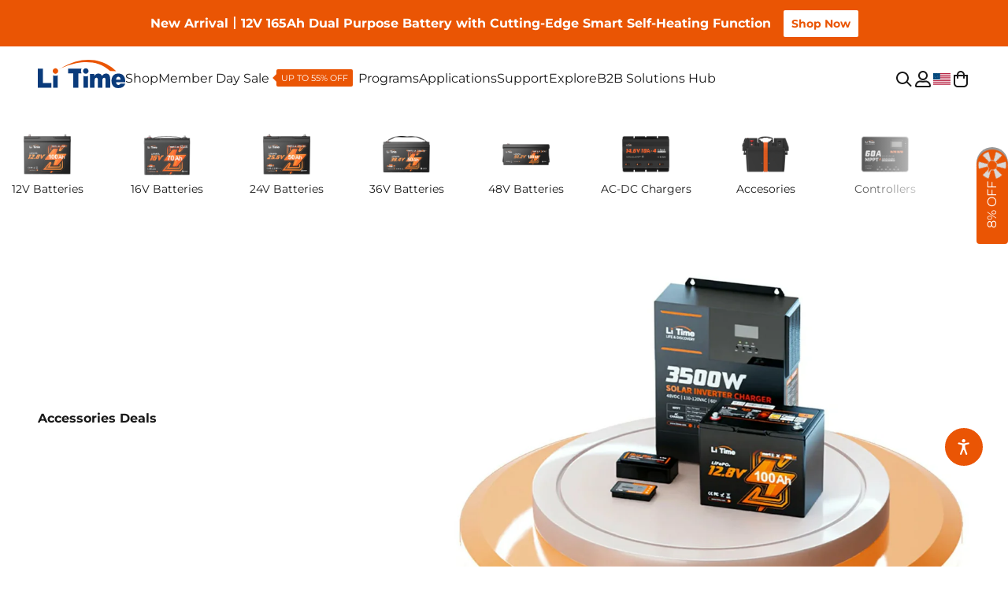

--- FILE ---
content_type: text/css
request_url: https://www.litime.com/cdn/shop/t/44/assets/tailwind.css?v=26170953036441966741766996462
body_size: 27110
content:
*,:after,:before{--tw-border-spacing-x:0;--tw-border-spacing-y:0;--tw-translate-x:0;--tw-translate-y:0;--tw-rotate:0;--tw-skew-x:0;--tw-skew-y:0;--tw-scale-x:1;--tw-scale-y:1;--tw-pan-x: ;--tw-pan-y: ;--tw-pinch-zoom: ;--tw-scroll-snap-strictness:proximity;--tw-gradient-from-position: ;--tw-gradient-via-position: ;--tw-gradient-to-position: ;--tw-ordinal: ;--tw-slashed-zero: ;--tw-numeric-figure: ;--tw-numeric-spacing: ;--tw-numeric-fraction: ;--tw-ring-inset: ;--tw-ring-offset-width:0px;--tw-ring-offset-color:#fff;--tw-ring-color:rgba(59,130,246,.5);--tw-ring-offset-shadow:0 0 #0000;--tw-ring-shadow:0 0 #0000;--tw-shadow:0 0 #0000;--tw-shadow-colored:0 0 #0000;--tw-blur: ;--tw-brightness: ;--tw-contrast: ;--tw-grayscale: ;--tw-hue-rotate: ;--tw-invert: ;--tw-saturate: ;--tw-sepia: ;--tw-drop-shadow: ;--tw-backdrop-blur: ;--tw-backdrop-brightness: ;--tw-backdrop-contrast: ;--tw-backdrop-grayscale: ;--tw-backdrop-hue-rotate: ;--tw-backdrop-invert: ;--tw-backdrop-opacity: ;--tw-backdrop-saturate: ;--tw-backdrop-sepia: ;--tw-contain-size: ;--tw-contain-layout: ;--tw-contain-paint: ;--tw-contain-style: }::backdrop{--tw-border-spacing-x:0;--tw-border-spacing-y:0;--tw-translate-x:0;--tw-translate-y:0;--tw-rotate:0;--tw-skew-x:0;--tw-skew-y:0;--tw-scale-x:1;--tw-scale-y:1;--tw-pan-x: ;--tw-pan-y: ;--tw-pinch-zoom: ;--tw-scroll-snap-strictness:proximity;--tw-gradient-from-position: ;--tw-gradient-via-position: ;--tw-gradient-to-position: ;--tw-ordinal: ;--tw-slashed-zero: ;--tw-numeric-figure: ;--tw-numeric-spacing: ;--tw-numeric-fraction: ;--tw-ring-inset: ;--tw-ring-offset-width:0px;--tw-ring-offset-color:#fff;--tw-ring-color:rgba(59,130,246,.5);--tw-ring-offset-shadow:0 0 #0000;--tw-ring-shadow:0 0 #0000;--tw-shadow:0 0 #0000;--tw-shadow-colored:0 0 #0000;--tw-blur: ;--tw-brightness: ;--tw-contrast: ;--tw-grayscale: ;--tw-hue-rotate: ;--tw-invert: ;--tw-saturate: ;--tw-sepia: ;--tw-drop-shadow: ;--tw-backdrop-blur: ;--tw-backdrop-brightness: ;--tw-backdrop-contrast: ;--tw-backdrop-grayscale: ;--tw-backdrop-hue-rotate: ;--tw-backdrop-invert: ;--tw-backdrop-opacity: ;--tw-backdrop-saturate: ;--tw-backdrop-sepia: ;--tw-contain-size: ;--tw-contain-layout: ;--tw-contain-paint: ;--tw-contain-style: }/*! tailwindcss v3.4.15 | MIT License | https://tailwindcss.com*/*,:after,:before{box-sizing:border-box;border:0 solid #e5e7eb}:after,:before{--tw-content:""}:host,html{line-height:1.5;-webkit-text-size-adjust:100%;-moz-tab-size:4;-o-tab-size:4;tab-size:4;font-family:ui-sans-serif,system-ui,sans-serif,Apple Color Emoji,Segoe UI Emoji,Segoe UI Symbol,Noto Color Emoji;font-feature-settings:normal;font-variation-settings:normal;-webkit-tap-highlight-color:transparent}body{margin:0;line-height:inherit}hr{height:0;color:inherit;border-top-width:1px}abbr:where([title]){-webkit-text-decoration:underline dotted;text-decoration:underline dotted}h1,h2,h3,h4,h5,h6{font-size:inherit;font-weight:inherit}a{color:inherit;text-decoration:inherit}b,strong{font-weight:bolder}code,kbd,pre,samp{font-family:ui-monospace,SFMono-Regular,Menlo,Monaco,Consolas,Liberation Mono,Courier New,monospace;font-feature-settings:normal;font-variation-settings:normal;font-size:1em}small{font-size:80%}sub,sup{font-size:75%;line-height:0;position:relative;vertical-align:baseline}sub{bottom:-.25em}sup{top:-.5em}table{text-indent:0;border-color:inherit;border-collapse:collapse}button,input,optgroup,select,textarea{font-family:inherit;font-feature-settings:inherit;font-variation-settings:inherit;font-size:100%;font-weight:inherit;line-height:inherit;letter-spacing:inherit;color:inherit;margin:0;padding:0}button,select{text-transform:none}button,input:where([type=button]),input:where([type=reset]),input:where([type=submit]){-webkit-appearance:button;background-color:transparent;background-image:none}:-moz-focusring{outline:auto}:-moz-ui-invalid{box-shadow:none}progress{vertical-align:baseline}::-webkit-inner-spin-button,::-webkit-outer-spin-button{height:auto}[type=search]{-webkit-appearance:textfield;outline-offset:-2px}::-webkit-search-decoration{-webkit-appearance:none}::-webkit-file-upload-button{-webkit-appearance:button;font:inherit}summary{display:list-item}blockquote,dd,dl,figure,h1,h2,h3,h4,h5,h6,hr,p,pre{margin:0}fieldset{margin:0}fieldset,legend{padding:0}menu,ol,ul{list-style:none;margin:0;padding:0}dialog{padding:0}textarea{resize:vertical}input::-moz-placeholder,textarea::-moz-placeholder{opacity:1;color:#9ca3af}input::placeholder,textarea::placeholder{opacity:1;color:#9ca3af}[role=button],button{cursor:pointer}:disabled{cursor:default}audio,canvas,embed,iframe,img,object,svg,video{display:block;vertical-align:middle}img,video{max-width:100%;height:auto}[hidden]:where(:not([hidden=until-found])){display:none}[multiple],[type=date],[type=datetime-local],[type=email],[type=month],[type=number],[type=password],[type=search],[type=tel],[type=text],[type=time],[type=url],[type=week],input:where(:not([type])),select,textarea{-webkit-appearance:none;-moz-appearance:none;appearance:none;background-color:#fff;border-color:#6b7280;border-width:1px;border-radius:0;padding:.5rem .75rem;font-size:1rem;line-height:1.5rem;--tw-shadow:0 0 #0000}[multiple]:focus,[type=date]:focus,[type=datetime-local]:focus,[type=email]:focus,[type=month]:focus,[type=number]:focus,[type=password]:focus,[type=search]:focus,[type=tel]:focus,[type=text]:focus,[type=time]:focus,[type=url]:focus,[type=week]:focus,input:where(:not([type])):focus,select:focus,textarea:focus{outline:2px solid transparent;outline-offset:2px;--tw-ring-inset:var(--tw-empty, );--tw-ring-offset-width:0px;--tw-ring-offset-color:#fff;--tw-ring-color:#2563eb;--tw-ring-offset-shadow:var(--tw-ring-inset) 0 0 0 var(--tw-ring-offset-width) var(--tw-ring-offset-color);--tw-ring-shadow:var(--tw-ring-inset) 0 0 0 calc(1px + var(--tw-ring-offset-width)) var(--tw-ring-color);box-shadow:var(--tw-ring-offset-shadow),var(--tw-ring-shadow),var(--tw-shadow);border-color:#2563eb}input::-moz-placeholder,textarea::-moz-placeholder{color:#6b7280;opacity:1}input::placeholder,textarea::placeholder{color:#6b7280;opacity:1}::-webkit-datetime-edit-fields-wrapper{padding:0}::-webkit-date-and-time-value{min-height:1.5em;text-align:inherit}::-webkit-datetime-edit{display:inline-flex}::-webkit-datetime-edit,::-webkit-datetime-edit-day-field,::-webkit-datetime-edit-hour-field,::-webkit-datetime-edit-meridiem-field,::-webkit-datetime-edit-millisecond-field,::-webkit-datetime-edit-minute-field,::-webkit-datetime-edit-month-field,::-webkit-datetime-edit-second-field,::-webkit-datetime-edit-year-field{padding-top:0;padding-bottom:0}select{background-image:url("data:image/svg+xml;charset=utf-8,%3Csvg xmlns='http://www.w3.org/2000/svg' fill='none' viewBox='0 0 20 20'%3E%3Cpath stroke='%236b7280' stroke-linecap='round' stroke-linejoin='round' stroke-width='1.5' d='m6 8 4 4 4-4'/%3E%3C/svg%3E");background-position:right .5rem center;background-repeat:no-repeat;background-size:1.5em 1.5em;padding-right:2.5rem;-webkit-print-color-adjust:exact;print-color-adjust:exact}[multiple],[size]:where(select:not([size="1"])){background-image:none;background-position:0 0;background-repeat:unset;background-size:initial;padding-right:.75rem;-webkit-print-color-adjust:unset;print-color-adjust:unset}[type=checkbox],[type=radio]{-webkit-appearance:none;-moz-appearance:none;appearance:none;padding:0;-webkit-print-color-adjust:exact;print-color-adjust:exact;display:inline-block;vertical-align:middle;background-origin:border-box;-webkit-user-select:none;-moz-user-select:none;user-select:none;flex-shrink:0;height:1rem;width:1rem;color:#2563eb;background-color:#fff;border-color:#6b7280;border-width:1px;--tw-shadow:0 0 #0000}[type=checkbox]{border-radius:0}[type=radio]{border-radius:100%}[type=checkbox]:focus,[type=radio]:focus{outline:2px solid transparent;outline-offset:2px;--tw-ring-inset:var(--tw-empty, );--tw-ring-offset-width:2px;--tw-ring-offset-color:#fff;--tw-ring-color:#2563eb;--tw-ring-offset-shadow:var(--tw-ring-inset) 0 0 0 var(--tw-ring-offset-width) var(--tw-ring-offset-color);--tw-ring-shadow:var(--tw-ring-inset) 0 0 0 calc(2px + var(--tw-ring-offset-width)) var(--tw-ring-color);box-shadow:var(--tw-ring-offset-shadow),var(--tw-ring-shadow),var(--tw-shadow)}[type=checkbox]:checked,[type=radio]:checked{border-color:transparent;background-color:currentColor;background-size:100% 100%;background-position:50%;background-repeat:no-repeat}[type=checkbox]:checked{background-image:url("data:image/svg+xml;charset=utf-8,%3Csvg xmlns='http://www.w3.org/2000/svg' fill='%23fff' viewBox='0 0 16 16'%3E%3Cpath d='M12.207 4.793a1 1 0 0 1 0 1.414l-5 5a1 1 0 0 1-1.414 0l-2-2a1 1 0 0 1 1.414-1.414L6.5 9.086l4.293-4.293a1 1 0 0 1 1.414 0'/%3E%3C/svg%3E")}@media (forced-colors:active){[type=checkbox]:checked{-webkit-appearance:auto;-moz-appearance:auto;appearance:auto}}[type=radio]:checked{background-image:url("data:image/svg+xml;charset=utf-8,%3Csvg xmlns='http://www.w3.org/2000/svg' fill='%23fff' viewBox='0 0 16 16'%3E%3Ccircle cx='8' cy='8' r='3'/%3E%3C/svg%3E")}@media (forced-colors:active){[type=radio]:checked{-webkit-appearance:auto;-moz-appearance:auto;appearance:auto}}[type=checkbox]:checked:focus,[type=checkbox]:checked:hover,[type=radio]:checked:focus,[type=radio]:checked:hover{border-color:transparent;background-color:currentColor}[type=checkbox]:indeterminate{background-image:url("data:image/svg+xml;charset=utf-8,%3Csvg xmlns='http://www.w3.org/2000/svg' fill='none' viewBox='0 0 16 16'%3E%3Cpath stroke='%23fff' stroke-linecap='round' stroke-linejoin='round' stroke-width='2' d='M4 8h8'/%3E%3C/svg%3E");border-color:transparent;background-color:currentColor;background-size:100% 100%;background-position:50%;background-repeat:no-repeat}@media (forced-colors:active){[type=checkbox]:indeterminate{-webkit-appearance:auto;-moz-appearance:auto;appearance:auto}}[type=checkbox]:indeterminate:focus,[type=checkbox]:indeterminate:hover{border-color:transparent;background-color:currentColor}[type=file]{background:unset;border-color:inherit;border-width:0;border-radius:0;padding:0;font-size:unset;line-height:inherit}[type=file]:focus{outline:1px solid ButtonText;outline:1px auto -webkit-focus-ring-color}:root{--text-font-default:16px;--text-color-primary:#ea5504;--text-color-default:#191919;--text-color-info:#666;--background-light-gray:#f5f5f5;--button-color-disabled:#a9a8a7;--zindex-nav:100;--zindex-sticky:200;--zindex-drawer:300;--zindex-screen:400;--zindex-dialog:500;--zindex-toast:600;--theme-color:#ea5504;--theme-color-80:#ee7637;--theme-color-60:#f29869;--theme-color-40:#f7bb9b;--theme-color-20:#fbddcd;--theme-color-10:#fcede5;--theme-color-gradient:linear-gradient(270deg,#fd9d1b,#746d6a);--success-color:#008001;--warning-color:#fa7522;--error-color:#fc2323;--bg-success-color:#e5f3f0;--bg-warning-color:#fdeade;--bg-error-color:#ffdede;--text-color:#191919;--text-color-desc:#737373;--text-color-note:#acacac;--divider-color:#cdcdcd;--divider-color-secondary:#d9d9d9;--bg-color-gray:#f5f5f5;--bg-color-card:#f5f5f5;--bg-color-tag:#f0f0f0;--black-color:#000;--black-color-80:rgba(0,0,0,.8);--black-color-60:rgba(0,0,0,.6);--black-color-40:rgba(0,0,0,.4);--black-color-20:rgba(0,0,0,.2);--white-color:#fff;--white-color-80:hsla(0,0%,100%,.8);--white-color-60:hsla(0,0%,100%,.6);--white-color-40:hsla(0,0%,100%,.4);--white-color-20:hsla(0,0%,100%,.2)}body,html{color:var(--text-color-default);font-size:var(--text-font-default);font-family:var(--font-family)}:focus-visible{outline:none}.svg-text svg{width:24px;height:24px}iframe{height:auto}iframe,video{width:100%}klarna-placement::part(osm-container){padding:0;border:0}klarna-placement::part(osm-cta){color:#ea5504}klarna-placement::part(osm-badge){height:22px;width:52px}[type=checkbox]:focus,[type=radio]:focus{--tw-ring-color:transparent}.default-background{background-color:#f5f5f5}.no-scroll-important{overflow:hidden!important}.scrollbar-hide{-ms-overflow-style:none;scrollbar-width:none}.scrollbar-hide::-webkit-scrollbar{display:none}.title-primary-1{font-size:3rem;font-weight:700}.title-primary-2{font-size:3.4375rem;font-weight:700}.title-secondary-1{font-size:1.5rem;font-weight:700}.title-secondary-2{font-size:2.375rem;font-weight:700}.title-tertiary-1{font-size:1.25rem;font-weight:700}.title-tertiary-2{font-size:1.5rem;font-weight:700}.text-keyword-1,.title-quaternary-1{font-size:1.25rem;font-weight:500}.text-paragraph-1{font-size:1rem;font-weight:500}.text-paragraph-2{font-weight:500}.text-annotate-1,.text-paragraph-2{font-size:.875rem}a{font-size:var(--text-font-default)}.link{text-decoration:underline;text-underline-offset:4px}.overflow-beautify{overflow:auto}.overflow-beautify::-webkit-scrollbar{width:5px}.overflow-beautify::-webkit-scrollbar-thumb{background:#c1c1c1;border-radius:7px}.overflow-beautify::-webkit-scrollbar-track{background:#eaeaea;border-radius:7px}.loader-animation{border:2px solid #ff5504;border-left-color:transparent;width:16px;height:16px;border-radius:50%;animation:loading_animation 2s linear infinite}@keyframes loading_animation{0%{transform:rotate(0)}to{transform:rotate(1turn)}}@keyframes rotate{0%{transform:rotate(0)}to{transform:rotate(1turn)}}.btn-default{cursor:pointer;padding:10px 2rem;transition-property:all;transition-timing-function:cubic-bezier(.4,0,.2,1);transition-duration:.26s}.btn-default[disabled]{cursor:not-allowed;opacity:.4}.btn-default[disabled]:hover{background-color:var(--text-color-default)}.btn-text{cursor:pointer;transition-property:all;transition-timing-function:cubic-bezier(.4,0,.2,1);transition-duration:.26s}.btn-text,.btn-text:hover{background-color:transparent}.btn-text[disabled]{cursor:not-allowed;color:var(--text-color-default);opacity:.4}.btn-text[disabled]:hover{background-color:transparent}.btn-hollow_out{cursor:pointer;border-width:1px;padding:10px 2rem;transition-property:all;transition-timing-function:cubic-bezier(.4,0,.2,1);transition-duration:.26s}.btn-hollow_out[disabled]{cursor:not-allowed;border-color:var(--text-color-default);color:var(--text-color-default);opacity:.4}.btn-hollow_out[disabled]:hover{border-color:unset;background-color:unset;color:unset}.btn-hollow_out-card-button{cursor:pointer;border-width:1px;transition-property:all;transition-timing-function:cubic-bezier(.4,0,.2,1);transition-duration:.26s;display:flex;justify-content:center;align-items:center;border:1px solid var(--text-color-default)}.btn-hollow_out-card-button:hover{border-color:var(--text-color-primary)}@media (max-width:1200px){.title-primary-1{font-size:2.25rem;font-weight:700}.title-primary-2{font-size:3rem;font-weight:700}.title-secondary-1{font-size:1.25rem;font-weight:700}.title-secondary-2{font-size:2.25rem;font-weight:700}.title-tertiary-1{font-size:1.125rem;font-weight:700}.title-tertiary-2{font-size:1.375rem;font-weight:700}.title-quaternary-1{font-size:1.125rem;font-weight:500}}@media (max-width:960px){.title-primary-1{font-size:1.875rem;font-weight:700}.title-secondary-2{font-size:2.125rem;font-weight:700}}@media (max-width:768px){.title-secondary-2{font-size:1.875rem;font-weight:700}}@media (max-width:576px){.title-primary-1{font-size:1.5rem;font-weight:700}.title-primary-2{font-size:2.25rem;font-weight:700}.title-secondary-1{font-size:1.125rem;font-weight:700}.title-secondary-2{font-size:1.625rem;font-weight:700}.title-tertiary-1{font-size:1rem;font-weight:700}.title-quaternary-1{font-size:1rem;font-weight:500}}@media (max-width:384px){.title-primary-2{font-size:1.875rem;font-weight:700}.title-secondary-2{font-size:1.5rem;font-weight:700}.title-tertiary-2{font-size:1.25rem;font-weight:700}.text-keyword-1{font-size:1.125rem;font-weight:500}}.\!container{width:100%!important}.container{width:100%}@media (min-width:384px){.\!container{max-width:384px!important}.container{max-width:384px}}@media (min-width:576px){.\!container{max-width:576px!important}.container{max-width:576px}}@media (min-width:640px){.\!container{max-width:640px!important}.container{max-width:640px}}@media (min-width:768px){.\!container{max-width:768px!important}.container{max-width:768px}}@media (min-width:960px){.\!container{max-width:960px!important}.container{max-width:960px}}@media (min-width:1024px){.\!container{max-width:1024px!important}.container{max-width:1024px}}@media (min-width:1200px){.\!container{max-width:1200px!important}.container{max-width:1200px}}@media (min-width:1280px){.\!container{max-width:1280px!important}.container{max-width:1280px}}@media (min-width:1440px){.\!container{max-width:1440px!important}.container{max-width:1440px}}@media (min-width:1536px){.\!container{max-width:1536px!important}.container{max-width:1536px}}.pointer-events-none{pointer-events:none}.pointer-events-auto{pointer-events:auto}.visible{visibility:visible}.invisible{visibility:hidden}.collapse{visibility:collapse}.static{position:static}.fixed{position:fixed}.absolute{position:absolute}.relative{position:relative}.sticky{position:sticky}.-inset-0\.5{top:-.125rem;right:-.125rem;bottom:-.125rem;left:-.125rem}.inset-0{top:0;right:0;bottom:0;left:0}.inset-x-0{left:0;right:0}.inset-y-0{top:0;bottom:0}.\!bottom-\[-2rem\]{bottom:-2rem!important}.-bottom-\[30px\]{bottom:-30px}.-right-\[12px\]{right:-12px}.-right-\[16px\]{right:-16px}.-right-\[48px\]{right:-48px}.-top-\[12px\]{top:-12px}.-top-\[8px\]{top:-8px}.bottom-0{bottom:0}.bottom-\[-100\%\]{bottom:-100%}.bottom-\[-1px\]{bottom:-1px}.bottom-\[-1rem\]{bottom:-1rem}.bottom-\[-2\.5rem\]{bottom:-2.5rem}.bottom-\[-2px\]{bottom:-2px}.bottom-\[-5px\]{bottom:-5px}.bottom-\[0px\]{bottom:0}.bottom-\[10\%\]{bottom:10%}.bottom-\[1rem\]{bottom:1rem}.bottom-\[240px\]{bottom:240px}.bottom-\[33px\]{bottom:33px}.bottom-\[3rem\]{bottom:3rem}.bottom-\[4\.13em\]{bottom:4.13em}.bottom-\[5\.625rem\]{bottom:5.625rem}.left-0{left:0}.left-1\/2,.left-2\/4{left:50%}.left-\[-1px\]{left:-1px}.left-\[-40px\]{left:-40px}.left-\[-4px\]{left:-4px}.left-\[0\.63rem\]{left:.63rem}.left-\[0px\]{left:0}.left-\[1\.5rem\]{left:1.5rem}.left-\[10px\]{left:10px}.left-\[160px\]{left:160px}.left-\[16px\]{left:16px}.left-\[24px\]{left:24px}.left-\[2rem\]{left:2rem}.left-\[32px\]{left:32px}.left-\[48px\]{left:48px}.left-\[49\%\]{left:49%}.left-\[50\%\]{left:50%}.left-\[50px\]{left:50px}.left-\[var\(--x-pc\)\]{left:var(--x-pc)}.left-auto{left:auto}.right-0{right:0}.right-1\/2{right:50%}.right-3{right:.75rem}.right-\[-1px\]{right:-1px}.right-\[-2px\]{right:-2px}.right-\[-60px\]{right:-60px}.right-\[100\%\]{right:100%}.right-\[10px\]{right:10px}.right-\[16px\]{right:16px}.right-\[24px\]{right:24px}.right-\[2rem\]{right:2rem}.right-\[32px\]{right:32px}.right-\[48px\]{right:48px}.right-\[50\%\]{right:50%}.right-\[6\.5rem\]{right:6.5rem}.right-\[80px\]{right:80px}.right-auto{right:auto}.top-0{top:0}.top-1\/2,.top-2\/4{top:50%}.top-\[-0\.75rem\]{top:-.75rem}.top-\[-12rem\]{top:-12rem}.top-\[-1px\]{top:-1px}.top-\[-1rem\]{top:-1rem}.top-\[-2px\]{top:-2px}.top-\[-30px\]{top:-30px}.top-\[-4px\]{top:-4px}.top-\[0px\]{top:0}.top-\[10\%\]{top:10%}.top-\[100\%\]{top:100%}.top-\[10px\]{top:10px}.top-\[120px\]{top:120px}.top-\[12px\]{top:12px}.top-\[16px\]{top:16px}.top-\[189px\]{top:189px}.top-\[2\.56rem\]{top:2.56rem}.top-\[206px\]{top:206px}.top-\[20px\]{top:20px}.top-\[221px\]{top:221px}.top-\[24px\]{top:24px}.top-\[28px\]{top:28px}.top-\[32px\]{top:32px}.top-\[40\%\]{top:40%}.top-\[50\%\]{top:50%}.top-\[55\%\]{top:55%}.top-\[6\.5rem\]{top:6.5rem}.top-\[81px\]{top:81px}.top-\[82px\]{top:82px}.top-\[calc\(100\%\+26px\)\]{top:calc(100% + 26px)}.top-\[calc\(100\%\+32px\)\]{top:calc(100% + 32px)}.top-\[var\(--y-pc\)\]{top:var(--y-pc)}.top-full{top:100%}.z-10{z-index:10}.z-20{z-index:20}.z-40{z-index:40}.z-50{z-index:50}.z-\[-1\]{z-index:-1}.z-\[-99\]{z-index:-99}.z-\[1000\]{z-index:1000}.z-\[100\]{z-index:100}.z-\[101\]{z-index:101}.z-\[11\]{z-index:11}.z-\[1\]{z-index:1}.z-\[2000\]{z-index:2000}.z-\[21\]{z-index:21}.z-\[29\]{z-index:29}.z-\[300\]{z-index:300}.z-\[30\]{z-index:30}.z-\[35\]{z-index:35}.z-\[3\]{z-index:3}.z-\[400\]{z-index:400}.z-\[450\]{z-index:450}.z-\[490\]{z-index:490}.z-\[499\]{z-index:499}.z-\[500\]{z-index:500}.z-\[501\]{z-index:501}.z-\[50\]{z-index:50}.z-\[51\]{z-index:51}.z-\[599\]{z-index:599}.z-\[600\]{z-index:600}.z-\[700\]{z-index:700}.z-\[90\]{z-index:90}.z-\[calc\(var\(--zindex-nav\)-1\)\]{z-index:calc(var(--zindex-nav) - 1)}.z-\[var\(--zindex-dialog\)\]{z-index:var(--zindex-dialog)}.z-\[var\(--zindex-nav\)\]{z-index:var(--zindex-nav)}.z-\[var\(--zindex-toast\)\]{z-index:var(--zindex-toast)}.order-1{order:1}.col-span-1{grid-column:span 1/span 1}.col-span-10{grid-column:span 10/span 10}.col-span-12{grid-column:span 12/span 12}.col-span-2{grid-column:span 2/span 2}.col-span-3{grid-column:span 3/span 3}.col-span-4{grid-column:span 4/span 4}.col-span-5{grid-column:span 5/span 5}.col-span-6{grid-column:span 6/span 6}.col-span-7{grid-column:span 7/span 7}.col-span-8{grid-column:span 8/span 8}.col-span-9{grid-column:span 9/span 9}.col-start-2{grid-column-start:2}.col-start-3{grid-column-start:3}.col-start-5{grid-column-start:5}.col-start-6{grid-column-start:6}.col-start-7{grid-column-start:7}.col-start-8{grid-column-start:8}.-m-2{margin:-.5rem}.m-0{margin:0}.m-\[10px\]{margin:10px}.-my-6{margin-top:-1.5rem;margin-bottom:-1.5rem}.mx-0{margin-left:0;margin-right:0}.mx-3{margin-left:.75rem;margin-right:.75rem}.mx-4{margin-left:.625rem;margin-right:.625rem}.mx-\[10px\]{margin-left:10px;margin-right:10px}.mx-\[12px\]{margin-left:12px;margin-right:12px}.mx-\[16px\]{margin-left:16px;margin-right:16px}.mx-\[32px\]{margin-left:32px;margin-right:32px}.mx-auto{margin-left:auto;margin-right:auto}.my-0{margin-top:0;margin-bottom:0}.my-4{margin-top:.625rem;margin-bottom:.625rem}.my-5{margin-top:1.25rem;margin-bottom:1.25rem}.my-\[0\.5rem\]{margin-top:.5rem;margin-bottom:.5rem}.my-\[1\.19rem\]{margin-top:1.19rem;margin-bottom:1.19rem}.my-\[12\.25rem\]{margin-top:12.25rem;margin-bottom:12.25rem}.my-\[12px\]{margin-top:12px;margin-bottom:12px}.my-\[14px\]{margin-top:14px;margin-bottom:14px}.my-\[16px\]{margin-top:16px;margin-bottom:16px}.my-\[20px\]{margin-top:20px;margin-bottom:20px}.my-\[32px\]{margin-top:32px;margin-bottom:32px}.my-\[4\.25rem\]{margin-top:4.25rem;margin-bottom:4.25rem}.my-\[40px\]{margin-top:40px;margin-bottom:40px}.my-\[4rem\]{margin-top:4rem;margin-bottom:4rem}.my-\[6px\]{margin-top:6px;margin-bottom:6px}.\!mt-0{margin-top:0!important}.-mt-1{margin-top:-.25rem}.mb-0{margin-bottom:0}.mb-1{margin-bottom:.25rem}.mb-1\.5{margin-bottom:.375rem}.mb-16{margin-bottom:4rem}.mb-2{margin-bottom:.5rem}.mb-3{margin-bottom:.75rem}.mb-4{margin-bottom:.625rem}.mb-5{margin-bottom:1.25rem}.mb-8{margin-bottom:2rem}.mb-\[-2px\]{margin-bottom:-2px}.mb-\[0\.5rem\]{margin-bottom:.5rem}.mb-\[0px\]{margin-bottom:0}.mb-\[1\.125rem\]{margin-bottom:1.125rem}.mb-\[1\.25rem\]{margin-bottom:1.25rem}.mb-\[1\.5rem\]{margin-bottom:1.5rem}.mb-\[1\.88rem\]{margin-bottom:1.88rem}.mb-\[10px\]{margin-bottom:10px}.mb-\[11px\]{margin-bottom:11px}.mb-\[12\.5rem\]{margin-bottom:12.5rem}.mb-\[120px\]{margin-bottom:120px}.mb-\[12px\]{margin-bottom:12px}.mb-\[14px\]{margin-bottom:14px}.mb-\[150px\]{margin-bottom:150px}.mb-\[16px\]{margin-bottom:16px}.mb-\[18\.75rem\]{margin-bottom:18.75rem}.mb-\[1px\]{margin-bottom:1px}.mb-\[1rem\]{margin-bottom:1rem}.mb-\[2\.31rem\]{margin-bottom:2.31rem}.mb-\[20px\]{margin-bottom:20px}.mb-\[20rem\]{margin-bottom:20rem}.mb-\[22px\]{margin-bottom:22px}.mb-\[24px\]{margin-bottom:24px}.mb-\[2px\]{margin-bottom:2px}.mb-\[2rem\]{margin-bottom:2rem}.mb-\[3\.75rem\]{margin-bottom:3.75rem}.mb-\[32px\]{margin-bottom:32px}.mb-\[36px\]{margin-bottom:36px}.mb-\[4\.06rem\]{margin-bottom:4.06rem}.mb-\[40px\]{margin-bottom:40px}.mb-\[42px\]{margin-bottom:42px}.mb-\[46px\]{margin-bottom:46px}.mb-\[48px\]{margin-bottom:48px}.mb-\[4px\]{margin-bottom:4px}.mb-\[54px\]{margin-bottom:54px}.mb-\[5px\]{margin-bottom:5px}.mb-\[5rem\]{margin-bottom:5rem}.mb-\[6\.25rem\]{margin-bottom:6.25rem}.mb-\[60px\]{margin-bottom:60px}.mb-\[6px\]{margin-bottom:6px}.mb-\[8\.25rem\]{margin-bottom:8.25rem}.mb-\[80px\]{margin-bottom:80px}.mb-\[8px\]{margin-bottom:8px}.mb-auto{margin-bottom:auto}.ml-0{margin-left:0}.ml-8{margin-left:2rem}.ml-\[0\.5rem\]{margin-left:.5rem}.ml-\[0\.875rem\]{margin-left:.875rem}.ml-\[1\.5rem\]{margin-left:1.5rem}.ml-\[1\.88rem\]{margin-left:1.88rem}.ml-\[10px\]{margin-left:10px}.ml-\[12px\]{margin-left:12px}.ml-\[16px\]{margin-left:16px}.ml-\[1rem\]{margin-left:1rem}.ml-\[2\.25rem\]{margin-left:2.25rem}.ml-\[24px\]{margin-left:24px}.ml-\[2rem\]{margin-left:2rem}.ml-\[4px\]{margin-left:4px}.ml-\[6px\]{margin-left:6px}.ml-\[8px\]{margin-left:8px}.ml-\[auto\],.ml-auto{margin-left:auto}.mr-0{margin-right:0}.mr-2{margin-right:.5rem}.mr-2\.5,.mr-4{margin-right:.625rem}.mr-6{margin-right:1.5rem}.mr-\[0\.375rem\]{margin-right:.375rem}.mr-\[0\.5rem\]{margin-right:.5rem}.mr-\[0\.63rem\]{margin-right:.63rem}.mr-\[1\.25rem\]{margin-right:1.25rem}.mr-\[10px\]{margin-right:10px}.mr-\[12px\]{margin-right:12px}.mr-\[14px\]{margin-right:14px}.mr-\[16px\]{margin-right:16px}.mr-\[1rem\]{margin-right:1rem}.mr-\[2\.25rem\]{margin-right:2.25rem}.mr-\[20px\]{margin-right:20px}.mr-\[24px\]{margin-right:24px}.mr-\[2rem\]{margin-right:2rem}.mr-\[36px\]{margin-right:36px}.mr-\[68px\]{margin-right:68px}.mr-\[6px\]{margin-right:6px}.mr-\[8\%\]{margin-right:8%}.mr-\[8px\]{margin-right:8px}.mr-\[auto\],.mr-auto{margin-right:auto}.mt-0{margin-top:0}.mt-1{margin-top:.25rem}.mt-4{margin-top:.625rem}.mt-5{margin-top:1.25rem}.mt-6{margin-top:1.5rem}.mt-8{margin-top:2rem}.mt-9{margin-top:2.25rem}.mt-\[-12px\]{margin-top:-12px}.mt-\[-5px\]{margin-top:-5px}.mt-\[0\.5rem\]{margin-top:.5rem}.mt-\[0\.625rem\]{margin-top:.625rem}.mt-\[0\.8125rem\]{margin-top:.8125rem}.mt-\[1\.0625rem\]{margin-top:1.0625rem}.mt-\[1\.5rem\]{margin-top:1.5rem}.mt-\[10px\]{margin-top:10px}.mt-\[11px\]{margin-top:11px}.mt-\[120px\]{margin-top:120px}.mt-\[12px\]{margin-top:12px}.mt-\[14px\]{margin-top:14px}.mt-\[15px\]{margin-top:15px}.mt-\[16px\]{margin-top:16px}.mt-\[18px\]{margin-top:18px}.mt-\[1rem\]{margin-top:1rem}.mt-\[2\.25rem\]{margin-top:2.25rem}.mt-\[20px\]{margin-top:20px}.mt-\[21px\]{margin-top:21px}.mt-\[22px\]{margin-top:22px}.mt-\[24px\]{margin-top:24px}.mt-\[28px\]{margin-top:28px}.mt-\[2px\]{margin-top:2px}.mt-\[2rem\]{margin-top:2rem}.mt-\[3\.75rem\]{margin-top:3.75rem}.mt-\[30px\]{margin-top:30px}.mt-\[32px\]{margin-top:32px}.mt-\[36px\]{margin-top:36px}.mt-\[38px\]{margin-top:38px}.mt-\[3rem\]{margin-top:3rem}.mt-\[40px\]{margin-top:40px}.mt-\[44px\]{margin-top:44px}.mt-\[45px\]{margin-top:45px}.mt-\[48px\]{margin-top:48px}.mt-\[4px\]{margin-top:4px}.mt-\[4rem\]{margin-top:4rem}.mt-\[50px\]{margin-top:50px}.mt-\[5px\]{margin-top:5px}.mt-\[5rem\]{margin-top:5rem}.mt-\[6\.25rem\]{margin-top:6.25rem}.mt-\[60px\]{margin-top:60px}.mt-\[68px\]{margin-top:68px}.mt-\[6px\]{margin-top:6px}.mt-\[6rem\]{margin-top:6rem}.mt-\[70px\]{margin-top:70px}.mt-\[71px\]{margin-top:71px}.mt-\[76px\]{margin-top:76px}.mt-\[80px\]{margin-top:80px}.mt-\[8px\]{margin-top:8px}.mt-\[96px\]{margin-top:96px}.mt-auto{margin-top:auto}.\!box-border{box-sizing:border-box!important}.box-border{box-sizing:border-box}.line-clamp-1{-webkit-line-clamp:1}.line-clamp-1,.line-clamp-2{overflow:hidden;display:-webkit-box;-webkit-box-orient:vertical}.line-clamp-2{-webkit-line-clamp:2}.line-clamp-3{-webkit-line-clamp:3}.line-clamp-3,.line-clamp-4{overflow:hidden;display:-webkit-box;-webkit-box-orient:vertical}.line-clamp-4{-webkit-line-clamp:4}.line-clamp-5{-webkit-line-clamp:5}.line-clamp-5,.line-clamp-6{overflow:hidden;display:-webkit-box;-webkit-box-orient:vertical}.line-clamp-6{-webkit-line-clamp:6}.line-clamp-\[10\]{overflow:hidden;display:-webkit-box;-webkit-box-orient:vertical;-webkit-line-clamp:10}.block{display:block}.inline-block{display:inline-block}.inline{display:inline}.flex{display:flex}.inline-flex{display:inline-flex}.table{display:table}.table-cell{display:table-cell}.table-row{display:table-row}.flow-root{display:flow-root}.\!grid{display:grid!important}.grid{display:grid}.contents{display:contents}.\!hidden{display:none!important}.hidden{display:none}.aspect-\[1\/1\]{aspect-ratio:1/1}.aspect-\[12\/5\]{aspect-ratio:12/5}.aspect-\[16\/9\],.aspect-\[16_\/_9\]{aspect-ratio:16/9}.aspect-\[1920\/800\]{aspect-ratio:1920/800}.aspect-\[1_\/_1\]{aspect-ratio:1/1}.aspect-\[2\/1\]{aspect-ratio:2/1}.aspect-\[22\/13\]{aspect-ratio:22/13}.aspect-\[226\/136\]{aspect-ratio:226/136}.aspect-\[24\/24\]{aspect-ratio:24/24}.aspect-\[24\/5\]{aspect-ratio:24/5}.aspect-\[2_\/_1\]{aspect-ratio:2/1}.aspect-\[3\/1\]{aspect-ratio:3/1}.aspect-\[3\/2\]{aspect-ratio:3/2}.aspect-\[3\/4\]{aspect-ratio:3/4}.aspect-\[318\/191\]{aspect-ratio:318/191}.aspect-\[318\/440\]{aspect-ratio:318/440}.aspect-\[318_\/_190\]{aspect-ratio:318/190}.aspect-\[318_\/_424\]{aspect-ratio:318/424}.aspect-\[318_\/_501\]{aspect-ratio:318/501}.aspect-\[341\/213\]{aspect-ratio:341/213}.aspect-\[343_\/_207\]{aspect-ratio:343/207}.aspect-\[3_\/_1\]{aspect-ratio:3/1}.aspect-\[3_\/_4\]{aspect-ratio:3/4}.aspect-\[4\/1\],.aspect-\[4\/_1\]{aspect-ratio:4/1}.aspect-\[4\/_3\]{aspect-ratio:4/3}.aspect-\[432\/297\]{aspect-ratio:432/297}.aspect-\[432_\/_277\]{aspect-ratio:432/277}.aspect-\[4_\/_1\]{aspect-ratio:4/1}.aspect-\[4_\/_3\]{aspect-ratio:4/3}.aspect-\[4_\/_5\]{aspect-ratio:4/5}.aspect-\[5\/2\]{aspect-ratio:5/2}.aspect-\[5\/3\],.aspect-\[5_\/_3\]{aspect-ratio:5/3}.aspect-\[660\/330\]{aspect-ratio:660/330}.aspect-\[668_\/_431\]{aspect-ratio:668/431}.aspect-\[70_\/99\]{aspect-ratio:70/99}.aspect-\[745_\/_463\]{aspect-ratio:745/463}.aspect-\[774\/464\]{aspect-ratio:774/464}.aspect-\[776_\/_460\]{aspect-ratio:776/460}.aspect-\[846_\/_534\]{aspect-ratio:846/534}.aspect-\[90_\/_26\]{aspect-ratio:90/26}.aspect-\[9_\/_8\]{aspect-ratio:9/8}.size-\[1\.5rem\]{width:1.5rem;height:1.5rem}.size-\[10px\]{width:10px;height:10px}.size-\[12px\]{width:12px;height:12px}.size-\[14px\]{width:14px;height:14px}.size-\[16px\]{width:16px;height:16px}.size-\[18px\]{width:18px;height:18px}.size-\[1rem\]{width:1rem;height:1rem}.size-\[20px\]{width:20px;height:20px}.size-\[24px\]{width:24px;height:24px}.size-\[2rem\]{width:2rem;height:2rem}.size-\[3\.13rem\]{width:3.13rem;height:3.13rem}.size-\[5px\]{width:5px;height:5px}.size-\[7\.5rem\]{width:7.5rem;height:7.5rem}.\!h-\[120px\]{height:120px!important}.\!h-\[24px\]{height:24px!important}.\!h-\[32px\]{height:32px!important}.\!h-\[40px\]{height:40px!important}.\!h-full{height:100%!important}.h-0{height:0}.h-10{height:2.5rem}.h-12{height:3rem}.h-14{height:3.5rem}.h-8{height:2rem}.h-\[0\.06rem\]{height:.06rem}.h-\[0\.13rem\]{height:.13rem}.h-\[0\.25rem\]{height:.25rem}.h-\[0\.75rem\]{height:.75rem}.h-\[0\.88rem\]{height:.88rem}.h-\[0px\]{height:0}.h-\[1\.125rem\]{height:1.125rem}.h-\[1\.19rem\]{height:1.19rem}.h-\[1\.25rem\]{height:1.25rem}.h-\[1\.5rem\]{height:1.5rem}.h-\[1\.62rem\]{height:1.62rem}.h-\[1\.875rem\]{height:1.875rem}.h-\[1\.88rem\]{height:1.88rem}.h-\[100\%\]{height:100%}.h-\[100px\]{height:100px}.h-\[100vh\]{height:100vh}.h-\[101px\]{height:101px}.h-\[10px\]{height:10px}.h-\[10rem\]{height:10rem}.h-\[110px\]{height:110px}.h-\[12\.75rem\]{height:12.75rem}.h-\[120px\]{height:120px}.h-\[120vh\]{height:120vh}.h-\[122px\]{height:122px}.h-\[123px\]{height:123px}.h-\[12px\]{height:12px}.h-\[132px\]{height:132px}.h-\[14\.06rem\]{height:14.06rem}.h-\[140px\]{height:140px}.h-\[147px\]{height:147px}.h-\[14px\]{height:14px}.h-\[150px\]{height:150px}.h-\[154px\]{height:154px}.h-\[156px\]{height:156px}.h-\[160px\]{height:160px}.h-\[167px\]{height:167px}.h-\[16px\]{height:16px}.h-\[180px\]{height:180px}.h-\[184px\]{height:184px}.h-\[18px\]{height:18px}.h-\[19\.62rem\]{height:19.62rem}.h-\[190px\]{height:190px}.h-\[1px\]{height:1px}.h-\[1rem\]{height:1rem}.h-\[2\.0625rem\]{height:2.0625rem}.h-\[2\.25rem\]{height:2.25rem}.h-\[2\.5rem\]{height:2.5rem}.h-\[2\.75rem\]{height:2.75rem}.h-\[2\.92rem\]{height:2.92rem}.h-\[200px\]{height:200px}.h-\[20px\]{height:20px}.h-\[21\.15rem\]{height:21.15rem}.h-\[212px\]{height:212px}.h-\[216px\]{height:216px}.h-\[22px\]{height:22px}.h-\[24\.75rem\]{height:24.75rem}.h-\[241px\]{height:241px}.h-\[242px\]{height:242px}.h-\[24px\]{height:24px}.h-\[26px\]{height:26px}.h-\[277px\]{height:277px}.h-\[27px\]{height:27px}.h-\[288px\]{height:288px}.h-\[2px\]{height:2px}.h-\[3\.125rem\]{height:3.125rem}.h-\[3\.25rem\]{height:3.25rem}.h-\[3\.375rem\]{height:3.375rem}.h-\[3\.5rem\]{height:3.5rem}.h-\[3\.75rem\]{height:3.75rem}.h-\[30\%\]{height:30%}.h-\[300px\]{height:300px}.h-\[30px\]{height:30px}.h-\[312px\]{height:312px}.h-\[32px\]{height:32px}.h-\[330px\]{height:330px}.h-\[33px\]{height:33px}.h-\[35px\]{height:35px}.h-\[36px\]{height:36px}.h-\[375px\]{height:375px}.h-\[37rem\]{height:37rem}.h-\[38px\]{height:38px}.h-\[3px\]{height:3px}.h-\[3rem\]{height:3rem}.h-\[4\.38rem\]{height:4.38rem}.h-\[4\.5rem\]{height:4.5rem}.h-\[400px\]{height:400px}.h-\[40px\]{height:40px}.h-\[41px\]{height:41px}.h-\[42\.19rem\]{height:42.19rem}.h-\[422px\]{height:422px}.h-\[42px\]{height:42px}.h-\[435px\]{height:435px}.h-\[448px\]{height:448px}.h-\[44px\]{height:44px}.h-\[450px\]{height:450px}.h-\[45px\]{height:45px}.h-\[460px\]{height:460px}.h-\[46px\]{height:46px}.h-\[48\.25rem\]{height:48.25rem}.h-\[48px\]{height:48px}.h-\[4px\]{height:4px}.h-\[506px\]{height:506px}.h-\[50px\]{height:50px}.h-\[56px\]{height:56px}.h-\[576px\]{height:576px}.h-\[5px\]{height:5px}.h-\[5rem\]{height:5rem}.h-\[60px\]{height:60px}.h-\[625px\]{height:625px}.h-\[638px\]{height:638px}.h-\[65px\]{height:65px}.h-\[682px\]{height:682px}.h-\[68px\]{height:68px}.h-\[6px\]{height:6px}.h-\[70px\]{height:70px}.h-\[71px\]{height:71px}.h-\[72px\]{height:72px}.h-\[72vh\]{height:72vh}.h-\[75px\]{height:75px}.h-\[77px\]{height:77px}.h-\[80\%\]{height:80%}.h-\[80px\]{height:80px}.h-\[80vh\]{height:80vh}.h-\[856px\]{height:856px}.h-\[9\.31rem\]{height:9.31rem}.h-\[calc\(100\%-100px\)\]{height:calc(100% - 100px)}.h-\[calc\(100vh\)\]{height:100vh}.h-\[calc\(100vh-100px\)\]{height:calc(100vh - 100px)}.h-\[calc\(100vh-176px\)\]{height:calc(100vh - 176px)}.h-\[calc\(100vh-3\.5rem\)\]{height:calc(100vh - 3.5rem)}.h-\[calc\(100vh_-_100px\)\]{height:calc(100vh - 100px)}.h-\[calc\(120vh_\*_var\(--section-blocks-size\)\)\]{height:calc(120vh*var(--section-blocks-size))}.h-\[var\(--height-pc\)\]{height:var(--height-pc)}.h-\[var\(--uib-size\)\]{height:var(--uib-size)}.h-auto{height:auto}.h-fit{height:-moz-fit-content;height:fit-content}.h-full{height:100%}.h-max{height:-moz-max-content;height:max-content}.h-screen{height:100vh}.\!max-h-\[300px\]{max-height:300px!important}.max-h-0{max-height:0}.max-h-\[1\.875rem\]{max-height:1.875rem}.max-h-\[19\.75rem\]{max-height:19.75rem}.max-h-\[20rem\]{max-height:20rem}.max-h-\[300px\]{max-height:300px}.max-h-\[37\.5rem\]{max-height:37.5rem}.max-h-\[405px\]{max-height:405px}.max-h-\[42px\]{max-height:42px}.max-h-\[48\.25rem\]{max-height:48.25rem}.max-h-\[50\%\]{max-height:50%}.max-h-\[500px\]{max-height:500px}.max-h-\[599px\]{max-height:599px}.max-h-\[668px\]{max-height:668px}.max-h-\[98vh\]{max-height:98vh}.max-h-\[calc\(100vh-100px\)\],.max-h-\[calc\(100vh_-_100px\)\]{max-height:calc(100vh - 100px)}.min-h-\[100vh\]{min-height:100vh}.min-h-\[12px\]{min-height:12px}.min-h-\[150px\]{min-height:150px}.min-h-\[152px\]{min-height:152px}.min-h-\[16px\]{min-height:16px}.min-h-\[2\.375rem\]{min-height:2.375rem}.min-h-\[21\.38rem\]{min-height:21.38rem}.min-h-\[236px\]{min-height:236px}.min-h-\[3\.25rem\]{min-height:3.25rem}.min-h-\[300px\]{min-height:300px}.min-h-\[39\.19rem\]{min-height:39.19rem}.min-h-\[4\.375rem\]{min-height:4.375rem}.min-h-\[400px\]{min-height:400px}.min-h-\[42px\]{min-height:42px}.min-h-\[446px\]{min-height:446px}.min-h-\[48px\]{min-height:48px}.min-h-\[50px\]{min-height:50px}.min-h-\[538px\]{min-height:538px}.min-h-\[640px\]{min-height:640px}.min-h-\[70px\]{min-height:70px}.min-h-\[72vh\]{min-height:72vh}.min-h-\[80px\]{min-height:80px}.min-h-full{min-height:100%}.\!w-\[120px\]{width:120px!important}.\!w-\[24px\]{width:24px!important}.\!w-\[32px\]{width:32px!important}.\!w-\[40px\]{width:40px!important}.\!w-\[80\%\]{width:80%!important}.\!w-\[80px\]{width:80px!important}.\!w-full{width:100%!important}.w-0{width:0}.w-1\/2{width:50%}.w-1\/3{width:33.333333%}.w-1\/4{width:25%}.w-4\/5{width:80%}.w-6\/12{width:50%}.w-64{width:16rem}.w-8{width:2rem}.w-8\/12{width:66.666667%}.w-\[0\.25rem\]{width:.25rem}.w-\[0\.75rem\]{width:.75rem}.w-\[1\.5rem\]{width:1.5rem}.w-\[1\.88rem\]{width:1.88rem}.w-\[100\%\]{width:100%}.w-\[100VW\]{width:100VW}.w-\[100px\]{width:100px}.w-\[100vw\]{width:100vw}.w-\[101px\]{width:101px}.w-\[10px\]{width:10px}.w-\[10rem\]{width:10rem}.w-\[110px\]{width:110px}.w-\[111px\]{width:111px}.w-\[116px\]{width:116px}.w-\[12\.75rem\]{width:12.75rem}.w-\[120px\]{width:120px}.w-\[12px\]{width:12px}.w-\[13\.25rem\]{width:13.25rem}.w-\[140px\]{width:140px}.w-\[145px\]{width:145px}.w-\[14px\]{width:14px}.w-\[150px\]{width:150px}.w-\[160px\]{width:160px}.w-\[168px\]{width:168px}.w-\[169px\]{width:169px}.w-\[16px\]{width:16px}.w-\[171px\]{width:171px}.w-\[180px\]{width:180px}.w-\[189px\]{width:189px}.w-\[18px\]{width:18px}.w-\[19\.5rem\]{width:19.5rem}.w-\[190px\]{width:190px}.w-\[1px\]{width:1px}.w-\[1rem\]{width:1rem}.w-\[2\.38rem\]{width:2.38rem}.w-\[2\.5rem\]{width:2.5rem}.w-\[2\.75rem\]{width:2.75rem}.w-\[2\.92rem\]{width:2.92rem}.w-\[200px\]{width:200px}.w-\[204px\]{width:204px}.w-\[20px\]{width:20px}.w-\[220px\]{width:220px}.w-\[224px\]{width:224px}.w-\[226px\]{width:226px}.w-\[22px\]{width:22px}.w-\[232px\]{width:232px}.w-\[233px\]{width:233px}.w-\[240px\]{width:240px}.w-\[244px\]{width:244px}.w-\[24px\]{width:24px}.w-\[25\%\]{width:25%}.w-\[25\.69rem\]{width:25.69rem}.w-\[260px\]{width:260px}.w-\[266px\]{width:266px}.w-\[272px\]{width:272px}.w-\[27rem\]{width:27rem}.w-\[280px\]{width:280px}.w-\[290px\]{width:290px}.w-\[2rem\]{width:2rem}.w-\[3\.125rem\]{width:3.125rem}.w-\[3\.13rem\]{width:3.13rem}.w-\[3\.375rem\]{width:3.375rem}.w-\[3\.75rem\]{width:3.75rem}.w-\[30\%\]{width:30%}.w-\[300px\]{width:300px}.w-\[308px\]{width:308px}.w-\[30px\]{width:30px}.w-\[31\.25rem\]{width:31.25rem}.w-\[318px\]{width:318px}.w-\[320px\]{width:320px}.w-\[32px\]{width:32px}.w-\[33\%\]{width:33%}.w-\[33\.33\%\]{width:33.33%}.w-\[330px\]{width:330px}.w-\[336px\]{width:336px}.w-\[34\.13rem\]{width:34.13rem}.w-\[364px\]{width:364px}.w-\[36px\]{width:36px}.w-\[3rem\]{width:3rem}.w-\[4\.38rem\]{width:4.38rem}.w-\[40\.25rem\]{width:40.25rem}.w-\[40px\]{width:40px}.w-\[41\.25rem\]{width:41.25rem}.w-\[430px\]{width:430px}.w-\[432px\]{width:432px}.w-\[44px\]{width:44px}.w-\[450px\]{width:450px}.w-\[45px\]{width:45px}.w-\[46px\]{width:46px}.w-\[48\%\]{width:48%}.w-\[48px\]{width:48px}.w-\[4px\]{width:4px}.w-\[4rem\]{width:4rem}.w-\[5\.63rem\]{width:5.63rem}.w-\[50\%\]{width:50%}.w-\[500px\]{width:500px}.w-\[50px\]{width:50px}.w-\[520px\]{width:520px}.w-\[53\.44rem\]{width:53.44rem}.w-\[546px\]{width:546px}.w-\[55\.5rem\]{width:55.5rem}.w-\[56px\]{width:56px}.w-\[5px\]{width:5px}.w-\[5rem\]{width:5rem}.w-\[6\.9375rem\]{width:6.9375rem}.w-\[60\%\]{width:60%}.w-\[600px\]{width:600px}.w-\[60px\]{width:60px}.w-\[65px\]{width:65px}.w-\[66\%\]{width:66%}.w-\[660px\]{width:660px}.w-\[68px\]{width:68px}.w-\[70\%\]{width:70%}.w-\[70px\]{width:70px}.w-\[726px\]{width:726px}.w-\[72px\]{width:72px}.w-\[74px\]{width:74px}.w-\[75\%\]{width:75%}.w-\[77px\]{width:77px}.w-\[8\.75rem\]{width:8.75rem}.w-\[80\%\]{width:80%}.w-\[80px\]{width:80px}.w-\[9\.31rem\]{width:9.31rem}.w-\[90px\]{width:90px}.w-\[996px\]{width:996px}.w-\[calc\(10\/12\*100\%\)\]{width:83.33333%}.w-\[calc\(100\%\+32px\)\]{width:calc(100% + 32px)}.w-\[calc\(100\%-100px\)\]{width:calc(100% - 100px)}.w-\[calc\(100\%-172px\)\]{width:calc(100% - 172px)}.w-\[calc\(100\%-32px\)\]{width:calc(100% - 32px)}.w-\[calc\(100\%-64px\)\]{width:calc(100% - 64px)}.w-\[calc\(4\/12\*100vw\)\]{width:33.33333vw}.w-\[calc\(5\/8\*100\%\)\]{width:62.5%}.w-\[calc\(85\%_-_4rem\)\]{width:calc(85% - 4rem)}.w-\[var\(--uib-size\)\]{width:var(--uib-size)}.w-auto{width:auto}.w-fit{width:-moz-fit-content;width:fit-content}.w-full{width:100%}.w-max{width:-moz-max-content;width:max-content}.w-px{width:1px}.w-screen{width:100vw}.\!min-w-\[120px\]{min-width:120px!important}.min-w-0{min-width:0}.min-w-\[100\%\]{min-width:100%}.min-w-\[100px\]{min-width:100px}.min-w-\[12\.75rem\]{min-width:12.75rem}.min-w-\[120px\]{min-width:120px}.min-w-\[130px\]{min-width:130px}.min-w-\[142px\]{min-width:142px}.min-w-\[146px\]{min-width:146px}.min-w-\[150px\]{min-width:150px}.min-w-\[151px\]{min-width:151px}.min-w-\[166px\]{min-width:166px}.min-w-\[16px\]{min-width:16px}.min-w-\[174px\]{min-width:174px}.min-w-\[200px\]{min-width:200px}.min-w-\[204px\]{min-width:204px}.min-w-\[20px\]{min-width:20px}.min-w-\[24px\]{min-width:24px}.min-w-\[3\.75rem\]{min-width:3.75rem}.min-w-\[320px\]{min-width:320px}.min-w-\[336px\]{min-width:336px}.min-w-\[34px\]{min-width:34px}.min-w-\[42px\]{min-width:42px}.min-w-\[4rem\]{min-width:4rem}.min-w-\[50px\]{min-width:50px}.min-w-\[546px\]{min-width:546px}.min-w-\[56px\]{min-width:56px}.min-w-\[6\.8rem\]{min-width:6.8rem}.min-w-\[60px\]{min-width:60px}.min-w-\[70px\]{min-width:70px}.min-w-\[80px\]{min-width:80px}.min-w-\[88px\]{min-width:88px}.min-w-\[90px\]{min-width:90px}.min-w-full{min-width:100%}.min-w-max{min-width:-moz-max-content;min-width:max-content}.max-w-\[1116px\]{max-width:1116px}.max-w-\[1200px\]{max-width:1200px}.max-w-\[120px\]{max-width:120px}.max-w-\[1296px\]{max-width:1296px}.max-w-\[1320px\]{max-width:1320px}.max-w-\[1334px\]{max-width:1334px}.max-w-\[1344px\]{max-width:1344px}.max-w-\[1354px\]{max-width:1354px}.max-w-\[1366px\]{max-width:1366px}.max-w-\[1400px\]{max-width:1400px}.max-w-\[1440px\]{max-width:1440px}.max-w-\[154px\]{max-width:154px}.max-w-\[166px\]{max-width:166px}.max-w-\[19\.75rem\]{max-width:19.75rem}.max-w-\[200px\]{max-width:200px}.max-w-\[230px\]{max-width:230px}.max-w-\[240px\]{max-width:240px}.max-w-\[248px\]{max-width:248px}.max-w-\[250px\]{max-width:250px}.max-w-\[29\.38rem\]{max-width:29.38rem}.max-w-\[300px\]{max-width:300px}.max-w-\[320px\]{max-width:320px}.max-w-\[328px\]{max-width:328px}.max-w-\[37\.5rem\]{max-width:37.5rem}.max-w-\[40\%\]{max-width:40%}.max-w-\[40\.25rem\]{max-width:40.25rem}.max-w-\[40px\]{max-width:40px}.max-w-\[42px\]{max-width:42px}.max-w-\[480px\]{max-width:480px}.max-w-\[495px\]{max-width:495px}.max-w-\[50\%\]{max-width:50%}.max-w-\[500px\]{max-width:500px}.max-w-\[50vw\]{max-width:50vw}.max-w-\[520px\]{max-width:520px}.max-w-\[522px\]{max-width:522px}.max-w-\[546px\]{max-width:546px}.max-w-\[660px\]{max-width:660px}.max-w-\[69\.81rem\]{max-width:69.81rem}.max-w-\[70\%\]{max-width:70%}.max-w-\[70vw\]{max-width:70vw}.max-w-\[790px\]{max-width:790px}.max-w-\[80\%\]{max-width:80%}.max-w-\[841px\]{max-width:841px}.max-w-\[84rem\]{max-width:84rem}.max-w-\[880px\]{max-width:880px}.max-w-\[888px\]{max-width:888px}.max-w-\[90rem\]{max-width:90rem}.max-w-\[calc\(50\%-12px\)\]{max-width:calc(50% - 12px)}.max-w-\[initial\]{max-width:none}.max-w-full{max-width:100%}.flex-1{flex:1 1 0%}.flex-\[0_0_auto\]{flex:0 0 auto}.flex-shrink{flex-shrink:1}.flex-shrink-0{flex-shrink:0}.shrink{flex-shrink:1}.shrink-0{flex-shrink:0}.flex-grow{flex-grow:1}.basis-1\/9{flex-basis:11.1111%}.border-collapse{border-collapse:collapse}.origin-center{transform-origin:center}.origin-left{transform-origin:left}.origin-top{transform-origin:top}.-translate-x-1\/2,.-translate-x-2\/4{--tw-translate-x:-50%}.-translate-x-1\/2,.-translate-x-2\/4,.-translate-y-1\/2{transform:translate(var(--tw-translate-x),var(--tw-translate-y)) rotate(var(--tw-rotate)) skew(var(--tw-skew-x)) skewY(var(--tw-skew-y)) scaleX(var(--tw-scale-x)) scaleY(var(--tw-scale-y))}.-translate-y-1\/2{--tw-translate-y:-50%}.-translate-y-2\.5{--tw-translate-y:-.625rem;transform:translate(var(--tw-translate-x),var(--tw-translate-y)) rotate(var(--tw-rotate)) skew(var(--tw-skew-x)) skewY(var(--tw-skew-y)) scaleX(var(--tw-scale-x)) scaleY(var(--tw-scale-y))}.-translate-y-2\/4,.-translate-y-\[50\%\]{--tw-translate-y:-50%}.-translate-y-2\/4,.-translate-y-\[50\%\],.-translate-y-\[60px\]{transform:translate(var(--tw-translate-x),var(--tw-translate-y)) rotate(var(--tw-rotate)) skew(var(--tw-skew-x)) skewY(var(--tw-skew-y)) scaleX(var(--tw-scale-x)) scaleY(var(--tw-scale-y))}.-translate-y-\[60px\]{--tw-translate-y:-60px}.-translate-y-full{--tw-translate-y:-100%}.-translate-y-full,.translate-x-0{transform:translate(var(--tw-translate-x),var(--tw-translate-y)) rotate(var(--tw-rotate)) skew(var(--tw-skew-x)) skewY(var(--tw-skew-y)) scaleX(var(--tw-scale-x)) scaleY(var(--tw-scale-y))}.translate-x-0{--tw-translate-x:0px}.translate-x-1\/2{--tw-translate-x:50%}.translate-x-1\/2,.translate-x-\[-100\%\]{transform:translate(var(--tw-translate-x),var(--tw-translate-y)) rotate(var(--tw-rotate)) skew(var(--tw-skew-x)) skewY(var(--tw-skew-y)) scaleX(var(--tw-scale-x)) scaleY(var(--tw-scale-y))}.translate-x-\[-100\%\]{--tw-translate-x:-100%}.translate-x-\[-16px\]{--tw-translate-x:-16px}.translate-x-\[-16px\],.translate-x-\[-50\%\]{transform:translate(var(--tw-translate-x),var(--tw-translate-y)) rotate(var(--tw-rotate)) skew(var(--tw-skew-x)) skewY(var(--tw-skew-y)) scaleX(var(--tw-scale-x)) scaleY(var(--tw-scale-y))}.translate-x-\[-50\%\]{--tw-translate-x:-50%}.translate-x-\[100\%\],.translate-x-full{--tw-translate-x:100%}.translate-x-\[100\%\],.translate-x-full,.translate-y-0{transform:translate(var(--tw-translate-x),var(--tw-translate-y)) rotate(var(--tw-rotate)) skew(var(--tw-skew-x)) skewY(var(--tw-skew-y)) scaleX(var(--tw-scale-x)) scaleY(var(--tw-scale-y))}.translate-y-0{--tw-translate-y:0px}.translate-y-1\/2{--tw-translate-y:50%}.translate-y-1\/2,.translate-y-\[-100\%\]{transform:translate(var(--tw-translate-x),var(--tw-translate-y)) rotate(var(--tw-rotate)) skew(var(--tw-skew-x)) skewY(var(--tw-skew-y)) scaleX(var(--tw-scale-x)) scaleY(var(--tw-scale-y))}.translate-y-\[-100\%\]{--tw-translate-y:-100%}.translate-y-\[-35\%\]{--tw-translate-y:-35%}.translate-y-\[-35\%\],.translate-y-\[-50\%\]{transform:translate(var(--tw-translate-x),var(--tw-translate-y)) rotate(var(--tw-rotate)) skew(var(--tw-skew-x)) skewY(var(--tw-skew-y)) scaleX(var(--tw-scale-x)) scaleY(var(--tw-scale-y))}.translate-y-\[-50\%\]{--tw-translate-y:-50%}.translate-y-\[0\%\]{--tw-translate-y:0%}.translate-y-\[0\%\],.translate-y-\[100\%\]{transform:translate(var(--tw-translate-x),var(--tw-translate-y)) rotate(var(--tw-rotate)) skew(var(--tw-skew-x)) skewY(var(--tw-skew-y)) scaleX(var(--tw-scale-x)) scaleY(var(--tw-scale-y))}.translate-y-\[100\%\]{--tw-translate-y:100%}.translate-y-\[10px\]{--tw-translate-y:10px}.translate-y-\[10px\],.translate-y-\[20px\]{transform:translate(var(--tw-translate-x),var(--tw-translate-y)) rotate(var(--tw-rotate)) skew(var(--tw-skew-x)) skewY(var(--tw-skew-y)) scaleX(var(--tw-scale-x)) scaleY(var(--tw-scale-y))}.translate-y-\[20px\]{--tw-translate-y:20px}.translate-y-\[2px\]{--tw-translate-y:2px}.translate-y-\[2px\],.translate-y-full{transform:translate(var(--tw-translate-x),var(--tw-translate-y)) rotate(var(--tw-rotate)) skew(var(--tw-skew-x)) skewY(var(--tw-skew-y)) scaleX(var(--tw-scale-x)) scaleY(var(--tw-scale-y))}.translate-y-full{--tw-translate-y:100%}.-rotate-90{--tw-rotate:-90deg}.-rotate-90,.rotate-180{transform:translate(var(--tw-translate-x),var(--tw-translate-y)) rotate(var(--tw-rotate)) skew(var(--tw-skew-x)) skewY(var(--tw-skew-y)) scaleX(var(--tw-scale-x)) scaleY(var(--tw-scale-y))}.rotate-180{--tw-rotate:180deg}.rotate-90{--tw-rotate:90deg}.rotate-90,.rotate-\[-90deg\]{transform:translate(var(--tw-translate-x),var(--tw-translate-y)) rotate(var(--tw-rotate)) skew(var(--tw-skew-x)) skewY(var(--tw-skew-y)) scaleX(var(--tw-scale-x)) scaleY(var(--tw-scale-y))}.rotate-\[-90deg\]{--tw-rotate:-90deg}.rotate-\[180deg\]{--tw-rotate:180deg}.rotate-\[180deg\],.rotate-\[270deg\]{transform:translate(var(--tw-translate-x),var(--tw-translate-y)) rotate(var(--tw-rotate)) skew(var(--tw-skew-x)) skewY(var(--tw-skew-y)) scaleX(var(--tw-scale-x)) scaleY(var(--tw-scale-y))}.rotate-\[270deg\]{--tw-rotate:270deg}.rotate-\[90deg\]{--tw-rotate:90deg}.rotate-\[90deg\],.scale-50{transform:translate(var(--tw-translate-x),var(--tw-translate-y)) rotate(var(--tw-rotate)) skew(var(--tw-skew-x)) skewY(var(--tw-skew-y)) scaleX(var(--tw-scale-x)) scaleY(var(--tw-scale-y))}.scale-50{--tw-scale-x:.5;--tw-scale-y:.5}.scale-\[0\.6\]{--tw-scale-x:.6;--tw-scale-y:.6}.scale-\[0\.6\],.transform{transform:translate(var(--tw-translate-x),var(--tw-translate-y)) rotate(var(--tw-rotate)) skew(var(--tw-skew-x)) skewY(var(--tw-skew-y)) scaleX(var(--tw-scale-x)) scaleY(var(--tw-scale-y))}.animate-\[aboutBounceDown_1\.5s_infinite_ease-in-out\]{animation:aboutBounceDown 1.5s ease-in-out infinite}.cursor-default{cursor:default}.cursor-grab{cursor:grab}.cursor-grabbing{cursor:grabbing}.cursor-not-allowed{cursor:not-allowed}.cursor-pointer{cursor:pointer}.cursor-text{cursor:text}.cursor-zoom-in{cursor:zoom-in}.cursor-zoom-out{cursor:zoom-out}.touch-pan-x{--tw-pan-x:pan-x}.touch-pan-x,.touch-pan-y{touch-action:var(--tw-pan-x) var(--tw-pan-y) var(--tw-pinch-zoom)}.touch-pan-y{--tw-pan-y:pan-y}.select-none{-webkit-user-select:none;-moz-user-select:none;user-select:none}.select-text{-webkit-user-select:text;-moz-user-select:text;user-select:text}.resize-none{resize:none}.resize{resize:both}.snap-x{scroll-snap-type:x var(--tw-scroll-snap-strictness)}.snap-mandatory{--tw-scroll-snap-strictness:mandatory}.snap-start{scroll-snap-align:start}.list-none{list-style-type:none}.appearance-none{-webkit-appearance:none;-moz-appearance:none;appearance:none}.grid-flow-col{grid-auto-flow:column}.grid-flow-dense{grid-auto-flow:dense}.grid-cols-12{grid-template-columns:repeat(12,minmax(0,1fr))}.grid-cols-16{grid-template-columns:repeat(16,minmax(0,1fr))}.grid-cols-2{grid-template-columns:repeat(2,minmax(0,1fr))}.grid-cols-3{grid-template-columns:repeat(3,minmax(0,1fr))}.grid-cols-4{grid-template-columns:repeat(4,minmax(0,1fr))}.grid-cols-5{grid-template-columns:repeat(5,minmax(0,1fr))}.grid-cols-6{grid-template-columns:repeat(6,minmax(0,1fr))}.grid-cols-8{grid-template-columns:repeat(8,minmax(0,1fr))}.grid-cols-9{grid-template-columns:repeat(9,minmax(0,1fr))}.grid-cols-\[repeat\(2\,1fr\)\]{grid-template-columns:repeat(2,1fr)}.grid-cols-\[repeat\(4\,1fr\)\]{grid-template-columns:repeat(4,1fr)}.grid-cols-\[repeat\(auto-fit\,minmax\(7rem\,1fr\)\)\]{grid-template-columns:repeat(auto-fit,minmax(7rem,1fr))}.flex-row{flex-direction:row}.flex-row-reverse{flex-direction:row-reverse}.flex-col{flex-direction:column}.flex-wrap{flex-wrap:wrap}.flex-nowrap{flex-wrap:nowrap}.items-start{align-items:flex-start}.items-end{align-items:flex-end}.items-center{align-items:center}.items-baseline{align-items:baseline}.\!justify-start{justify-content:flex-start!important}.justify-start{justify-content:flex-start}.justify-end{justify-content:flex-end}.justify-center{justify-content:center}.justify-between{justify-content:space-between}.justify-evenly{justify-content:space-evenly}.justify-items-center{justify-items:center}.gap-2{gap:.5rem}.gap-2\.5{gap:.625rem}.gap-3{gap:.75rem}.gap-4{gap:.625rem}.gap-5{gap:1.25rem}.gap-6{gap:1.5rem}.gap-7{gap:1.75rem}.gap-\[0\.25rem\]{gap:.25rem}.gap-\[0\.38rem\]{gap:.38rem}.gap-\[0\.5rem\]{gap:.5rem}.gap-\[0\.63rem\]{gap:.63rem}.gap-\[0\.75rem\]{gap:.75rem}.gap-\[1\.25rem\]{gap:1.25rem}.gap-\[1\.38rem\]{gap:1.38rem}.gap-\[1\.44rem\]{gap:1.44rem}.gap-\[1\.5rem\]{gap:1.5rem}.gap-\[1\.75rem\]{gap:1.75rem}.gap-\[10px\]{gap:10px}.gap-\[113px\]{gap:113px}.gap-\[120px\]{gap:120px}.gap-\[12px\]{gap:12px}.gap-\[14px\]{gap:14px}.gap-\[15px\]{gap:15px}.gap-\[16px\]{gap:16px}.gap-\[16px_24px\]{gap:16px 24px}.gap-\[18px\]{gap:18px}.gap-\[1rem\]{gap:1rem}.gap-\[2\.38rem\]{gap:2.38rem}.gap-\[2\.5rem\]{gap:2.5rem}.gap-\[20px\]{gap:20px}.gap-\[23px\]{gap:23px}.gap-\[24px\]{gap:24px}.gap-\[24px_12px\]{gap:24px 12px}.gap-\[25px\]{gap:25px}.gap-\[2px\]{gap:2px}.gap-\[2rem\]{gap:2rem}.gap-\[30px\]{gap:30px}.gap-\[32px\]{gap:32px}.gap-\[34px\]{gap:34px}.gap-\[36px\]{gap:36px}.gap-\[3px\]{gap:3px}.gap-\[4\.38rem\]{gap:4.38rem}.gap-\[40px\]{gap:40px}.gap-\[48px\]{gap:48px}.gap-\[4px\]{gap:4px}.gap-\[4rem\]{gap:4rem}.gap-\[6\.25rem\]{gap:6.25rem}.gap-\[60px\]{gap:60px}.gap-\[6px\]{gap:6px}.gap-\[6px_24px\]{gap:6px 24px}.gap-\[70px\]{gap:70px}.gap-\[72px\]{gap:72px}.gap-\[88px\]{gap:88px}.gap-\[8px\]{gap:8px}.gap-\[calc\(1\/12\*100vw\+32px\)\]{gap:calc(8.33333vw + 32px)}.gap-\[max\(0\.75rem\,calc\(\(100vw_\/_1920\)_\*_24\)\)\]{gap:max(.75rem,1.25vw)}.gap-\[max\(0\.75rem\,calc\(\(100vw_\/_1920\)_\*_48\)\)\]{gap:max(.75rem,2.5vw)}.gap-\[max\(12px\,calc\(\(100vw_\/_1920\)_\*_24\)\)\]{gap:max(12px,1.25vw)}.gap-x-6{-moz-column-gap:1.5rem;column-gap:1.5rem}.gap-x-\[12px\]{-moz-column-gap:12px;column-gap:12px}.gap-x-\[1rem\]{-moz-column-gap:1rem;column-gap:1rem}.gap-x-\[24px\]{-moz-column-gap:24px;column-gap:24px}.gap-y-2{row-gap:.5rem}.gap-y-\[0\.38rem\]{row-gap:.38rem}.gap-y-\[0\.5rem\]{row-gap:.5rem}.gap-y-\[24px\]{row-gap:24px}.gap-y-\[40px\]{row-gap:40px}.gap-y-\[6px\]{row-gap:6px}.space-y-1>:not([hidden])~:not([hidden]){--tw-space-y-reverse:0;margin-top:calc(.25rem*(1 - var(--tw-space-y-reverse)));margin-bottom:calc(.25rem*var(--tw-space-y-reverse))}.divide-y>:not([hidden])~:not([hidden]){--tw-divide-y-reverse:0;border-top-width:calc(1px*(1 - var(--tw-divide-y-reverse)));border-bottom-width:calc(1px*var(--tw-divide-y-reverse))}.divide-gray-200>:not([hidden])~:not([hidden]){--tw-divide-opacity:1;border-color:rgb(229 231 235/var(--tw-divide-opacity,1))}.overflow-auto{overflow:auto}.overflow-hidden{overflow:hidden}.overflow-visible{overflow:visible}.overflow-scroll{overflow:scroll}.overflow-x-auto{overflow-x:auto}.overflow-y-auto{overflow-y:auto}.overflow-x-hidden{overflow-x:hidden}.overflow-y-hidden{overflow-y:hidden}.overflow-y-scroll{overflow-y:scroll}.scroll-smooth{scroll-behavior:smooth}.truncate{overflow:hidden;white-space:nowrap}.text-ellipsis,.truncate{text-overflow:ellipsis}.whitespace-nowrap{white-space:nowrap}.text-wrap{text-wrap:wrap}.text-nowrap{text-wrap:nowrap}.break-words{overflow-wrap:break-word}.break-all{word-break:break-all}.rounded{border-radius:.25rem}.rounded-2xl{border-radius:1rem}.rounded-\[0\.125rem_0\.125rem_0\.125rem_0\.125rem\]{border-radius:.125rem}.rounded-\[0\.13rem\]{border-radius:.13rem}.rounded-\[0\.19rem\]{border-radius:.19rem}.rounded-\[0\.25rem\]{border-radius:.25rem}.rounded-\[0\.375rem_0\.375rem_0\.375rem_0\.375rem\]{border-radius:.375rem}.rounded-\[0\.38rem\]{border-radius:.38rem}.rounded-\[0\.5rem\]{border-radius:.5rem}.rounded-\[0\.5rem_0px_0px_0\.5rem\]{border-radius:.5rem 0 0 .5rem}.rounded-\[0_0_8px_8px\]{border-radius:0 0 8px 8px}.rounded-\[0_4px_0_4px\]{border-radius:0 4px}.rounded-\[1\.13rem\]{border-radius:1.13rem}.rounded-\[1\.9375rem\]{border-radius:1.9375rem}.rounded-\[16px\]{border-radius:16px}.rounded-\[24px\]{border-radius:24px}.rounded-\[2px\]{border-radius:2px}.rounded-\[3\.25rem\]{border-radius:3.25rem}.rounded-\[32px\]{border-radius:32px}.rounded-\[33px\]{border-radius:33px}.rounded-\[37px\]{border-radius:37px}.rounded-\[3px\]{border-radius:3px}.rounded-\[4\.44rem\]{border-radius:4.44rem}.rounded-\[4px\]{border-radius:4px}.rounded-\[50\%\]{border-radius:50%}.rounded-\[5px\]{border-radius:5px}.rounded-\[6px_6px_6px_6px\]{border-radius:6px}.rounded-\[8px\]{border-radius:8px}.rounded-\[99px\]{border-radius:99px}.rounded-full{border-radius:9999px}.rounded-lg{border-radius:.5rem}.rounded-md{border-radius:.375rem}.rounded-sm{border-radius:.125rem}.rounded-b-\[4px\]{border-bottom-right-radius:4px;border-bottom-left-radius:4px}.rounded-b-\[8px\]{border-bottom-right-radius:8px;border-bottom-left-radius:8px}.rounded-b-lg{border-bottom-right-radius:.5rem;border-bottom-left-radius:.5rem}.rounded-l-\[0\.5rem\]{border-top-left-radius:.5rem;border-bottom-left-radius:.5rem}.rounded-t-\[16px\]{border-top-left-radius:16px;border-top-right-radius:16px}.rounded-t-\[4px\]{border-top-left-radius:4px;border-top-right-radius:4px}.rounded-t-lg{border-top-left-radius:.5rem;border-top-right-radius:.5rem}.rounded-tl-\[4px\]{border-top-left-radius:4px}.rounded-tl-\[8px\]{border-top-left-radius:8px}.rounded-tr-\[4px\]{border-top-right-radius:4px}.rounded-tr-\[8px\]{border-top-right-radius:8px}.border{border-width:1px}.border-2{border-width:2px}.border-\[0\.06rem\]{border-width:.06rem}.border-\[0\.09rem\]{border-width:.09rem}.border-\[0\.13rem\]{border-width:.13rem}.border-\[1\.5px\]{border-width:1.5px}.border-\[1px\]{border-width:1px}.border-\[2px\]{border-width:2px}.border-\[3px\]{border-width:3px}.border-b{border-bottom-width:1px}.border-b-0{border-bottom-width:0}.border-b-\[0\.06rem\]{border-bottom-width:.06rem}.border-b-\[0\.09rem\]{border-bottom-width:.09rem}.border-b-\[16px\]{border-bottom-width:16px}.border-b-\[1px\]{border-bottom-width:1px}.border-b-\[2px\]{border-bottom-width:2px}.border-l{border-left-width:1px}.border-l-0{border-left-width:0}.border-l-2{border-left-width:2px}.border-l-4{border-left-width:4px}.border-l-\[0\.25rem\]{border-left-width:.25rem}.border-l-\[10px\]{border-left-width:10px}.border-r{border-right-width:1px}.border-r-2{border-right-width:2px}.border-r-\[0\.06rem\]{border-right-width:.06rem}.border-r-\[10px\]{border-right-width:10px}.border-t{border-top-width:1px}.border-t-\[0\.06rem\]{border-top-width:.06rem}.border-t-\[1px\]{border-top-width:1px}.border-solid{border-style:solid}.border-none{border-style:none}.border-\[\#191919\]{--tw-border-opacity:1;border-color:rgb(25 25 25/var(--tw-border-opacity,1))}.border-\[\#666\]{--tw-border-opacity:1;border-color:rgb(102 102 102/var(--tw-border-opacity,1))}.border-\[\#737373\]{--tw-border-opacity:1;border-color:rgb(115 115 115/var(--tw-border-opacity,1))}.border-\[\#CCCCCC\]{--tw-border-opacity:1;border-color:rgb(204 204 204/var(--tw-border-opacity,1))}.border-\[\#CDCDCD\]{--tw-border-opacity:1;border-color:rgb(205 205 205/var(--tw-border-opacity,1))}.border-\[\#D9D9D9\]{--tw-border-opacity:1;border-color:rgb(217 217 217/var(--tw-border-opacity,1))}.border-\[\#DBDDE5\]{--tw-border-opacity:1;border-color:rgb(219 221 229/var(--tw-border-opacity,1))}.border-\[\#DCDFE6\]{--tw-border-opacity:1;border-color:rgb(220 223 230/var(--tw-border-opacity,1))}.border-\[\#E2E4E4\]{--tw-border-opacity:1;border-color:rgb(226 228 228/var(--tw-border-opacity,1))}.border-\[\#E5E5E5\]{--tw-border-opacity:1;border-color:rgb(229 229 229/var(--tw-border-opacity,1))}.border-\[\#EAEAEA\]{--tw-border-opacity:1;border-color:rgb(234 234 234/var(--tw-border-opacity,1))}.border-\[\#F29869\]{--tw-border-opacity:1;border-color:rgb(242 152 105/var(--tw-border-opacity,1))}.border-\[\#F5F5F5\]{--tw-border-opacity:1;border-color:rgb(245 245 245/var(--tw-border-opacity,1))}.border-\[\#FC2323\]{--tw-border-opacity:1;border-color:rgb(252 35 35/var(--tw-border-opacity,1))}.border-\[\#acacac\]{--tw-border-opacity:1;border-color:rgb(172 172 172/var(--tw-border-opacity,1))}.border-\[\#c7c7c7\]{--tw-border-opacity:1;border-color:rgb(199 199 199/var(--tw-border-opacity,1))}.border-\[\#cacaca\]{--tw-border-opacity:1;border-color:rgb(202 202 202/var(--tw-border-opacity,1))}.border-\[\#ccc\]{--tw-border-opacity:1;border-color:rgb(204 204 204/var(--tw-border-opacity,1))}.border-\[\#cdcdcd\]{--tw-border-opacity:1;border-color:rgb(205 205 205/var(--tw-border-opacity,1))}.border-\[\#d3d3d3\]{--tw-border-opacity:1;border-color:rgb(211 211 211/var(--tw-border-opacity,1))}.border-\[\#d4d4d4\]{--tw-border-opacity:1;border-color:rgb(212 212 212/var(--tw-border-opacity,1))}.border-\[\#d8d8d8\]{--tw-border-opacity:1;border-color:rgb(216 216 216/var(--tw-border-opacity,1))}.border-\[\#d9d9d9\]{--tw-border-opacity:1;border-color:rgb(217 217 217/var(--tw-border-opacity,1))}.border-\[\#ededed\]{--tw-border-opacity:1;border-color:rgb(237 237 237/var(--tw-border-opacity,1))}.border-\[\#f5f5f5\]{--tw-border-opacity:1;border-color:rgb(245 245 245/var(--tw-border-opacity,1))}.border-\[\#fafafa\]{--tw-border-opacity:1;border-color:rgb(250 250 250/var(--tw-border-opacity,1))}.border-\[\#ffb444\]{--tw-border-opacity:1;border-color:rgb(255 180 68/var(--tw-border-opacity,1))}.border-\[\#ffffff\]{--tw-border-opacity:1;border-color:rgb(255 255 255/var(--tw-border-opacity,1))}.border-\[d9d9d9\]{border-color:d9d9d9}.border-\[none\]{border-color:none}.border-\[rgba\(30\,32\,35\,0\.1\)\]{border-color:#1e20231a}.border-\[var\(--divider-color-secondary\)\]{border-color:var(--divider-color-secondary)}.border-\[var\(--theme-color\)\]{border-color:var(--theme-color)}.border-gray-200{--tw-border-opacity:1;border-color:rgb(229 231 235/var(--tw-border-opacity,1))}.border-gray-300{--tw-border-opacity:1;border-color:rgb(209 213 219/var(--tw-border-opacity,1))}.border-primary{border-color:var(--text-color-primary)}.border-transparent{border-color:transparent}.border-white{--tw-border-opacity:1;border-color:rgb(255 255 255/var(--tw-border-opacity,1))}.border-b-\[\#D9D9D9\]{--tw-border-opacity:1;border-bottom-color:rgb(217 217 217/var(--tw-border-opacity,1))}.border-b-neutral-100{--tw-border-opacity:1;border-bottom-color:rgb(245 245 245/var(--tw-border-opacity,1))}.border-b-white{--tw-border-opacity:1;border-bottom-color:rgb(255 255 255/var(--tw-border-opacity,1))}.border-l-transparent{border-left-color:transparent}.border-r-transparent{border-right-color:transparent}.border-t-\[\#eaeaea\]{--tw-border-opacity:1;border-top-color:rgb(234 234 234/var(--tw-border-opacity,1))}.border-t-neutral-100{--tw-border-opacity:1;border-top-color:rgb(245 245 245/var(--tw-border-opacity,1))}.bg-\[\#0000004d\]{background-color:#0000004d}.bg-\[\#00000066\]{background-color:#0006}.bg-\[\#000000\],.bg-\[\#000\]{--tw-bg-opacity:1;background-color:rgb(0 0 0/var(--tw-bg-opacity,1))}.bg-\[\#00C44E\]{--tw-bg-opacity:1;background-color:rgb(0 196 78/var(--tw-bg-opacity,1))}.bg-\[\#0d3d82\]{--tw-bg-opacity:1;background-color:rgb(13 61 130/var(--tw-bg-opacity,1))}.bg-\[\#181818\]{--tw-bg-opacity:1;background-color:rgb(24 24 24/var(--tw-bg-opacity,1))}.bg-\[\#191919\]{--tw-bg-opacity:1;background-color:rgb(25 25 25/var(--tw-bg-opacity,1))}.bg-\[\#212121\]{--tw-bg-opacity:1;background-color:rgb(33 33 33/var(--tw-bg-opacity,1))}.bg-\[\#333\]{--tw-bg-opacity:1;background-color:rgb(51 51 51/var(--tw-bg-opacity,1))}.bg-\[\#666666\]{--tw-bg-opacity:1;background-color:rgb(102 102 102/var(--tw-bg-opacity,1))}.bg-\[\#67C23A\]{--tw-bg-opacity:1;background-color:rgb(103 194 58/var(--tw-bg-opacity,1))}.bg-\[\#737373\]{--tw-bg-opacity:1;background-color:rgb(115 115 115/var(--tw-bg-opacity,1))}.bg-\[\#A3A3A3\]{--tw-bg-opacity:1;background-color:rgb(163 163 163/var(--tw-bg-opacity,1))}.bg-\[\#ACACAC\]{--tw-bg-opacity:1;background-color:rgb(172 172 172/var(--tw-bg-opacity,1))}.bg-\[\#B0B0B0\]{--tw-bg-opacity:1;background-color:rgb(176 176 176/var(--tw-bg-opacity,1))}.bg-\[\#CDCDCD\]{--tw-bg-opacity:1;background-color:rgb(205 205 205/var(--tw-bg-opacity,1))}.bg-\[\#DBDDE5\]\/30{background-color:#dbdde54d}.bg-\[\#E5F3F0\]{--tw-bg-opacity:1;background-color:rgb(229 243 240/var(--tw-bg-opacity,1))}.bg-\[\#EA5504\]{--tw-bg-opacity:1;background-color:rgb(234 85 4/var(--tw-bg-opacity,1))}.bg-\[\#EAEAEA\]{--tw-bg-opacity:1;background-color:rgb(234 234 234/var(--tw-bg-opacity,1))}.bg-\[\#F0F0F0\]{--tw-bg-opacity:1;background-color:rgb(240 240 240/var(--tw-bg-opacity,1))}.bg-\[\#F3F3F3\]{--tw-bg-opacity:1;background-color:rgb(243 243 243/var(--tw-bg-opacity,1))}.bg-\[\#F4F4F9\]{--tw-bg-opacity:1;background-color:rgb(244 244 249/var(--tw-bg-opacity,1))}.bg-\[\#F5E0E0\]{--tw-bg-opacity:1;background-color:rgb(245 224 224/var(--tw-bg-opacity,1))}.bg-\[\#F5F5F5\]{--tw-bg-opacity:1;background-color:rgb(245 245 245/var(--tw-bg-opacity,1))}.bg-\[\#F8F8F9\]{--tw-bg-opacity:1;background-color:rgb(248 248 249/var(--tw-bg-opacity,1))}.bg-\[\#FBDDCD\]{--tw-bg-opacity:1;background-color:rgb(251 221 205/var(--tw-bg-opacity,1))}.bg-\[\#FF5A00\]{--tw-bg-opacity:1;background-color:rgb(255 90 0/var(--tw-bg-opacity,1))}.bg-\[\#FFE7D5\]{--tw-bg-opacity:1;background-color:rgb(255 231 213/var(--tw-bg-opacity,1))}.bg-\[\#FFF3EC\]{--tw-bg-opacity:1;background-color:rgb(255 243 236/var(--tw-bg-opacity,1))}.bg-\[\#FFF4EA\]{--tw-bg-opacity:1;background-color:rgb(255 244 234/var(--tw-bg-opacity,1))}.bg-\[\#acacac\]{--tw-bg-opacity:1;background-color:rgb(172 172 172/var(--tw-bg-opacity,1))}.bg-\[\#b3b3b3\]{--tw-bg-opacity:1;background-color:rgb(179 179 179/var(--tw-bg-opacity,1))}.bg-\[\#b5b6b7\]{--tw-bg-opacity:1;background-color:rgb(181 182 183/var(--tw-bg-opacity,1))}.bg-\[\#cdcdcd\]{--tw-bg-opacity:1;background-color:rgb(205 205 205/var(--tw-bg-opacity,1))}.bg-\[\#d9d9d9\]{--tw-bg-opacity:1;background-color:rgb(217 217 217/var(--tw-bg-opacity,1))}.bg-\[\#e3e3e3\]{--tw-bg-opacity:1;background-color:rgb(227 227 227/var(--tw-bg-opacity,1))}.bg-\[\#e5e7eb\]{--tw-bg-opacity:1;background-color:rgb(229 231 235/var(--tw-bg-opacity,1))}.bg-\[\#e5f3f0\]{--tw-bg-opacity:1;background-color:rgb(229 243 240/var(--tw-bg-opacity,1))}.bg-\[\#ea5504\]{--tw-bg-opacity:1;background-color:rgb(234 85 4/var(--tw-bg-opacity,1))}.bg-\[\#f0f0f0\]{--tw-bg-opacity:1;background-color:rgb(240 240 240/var(--tw-bg-opacity,1))}.bg-\[\#f3f3f3\]{--tw-bg-opacity:1;background-color:rgb(243 243 243/var(--tw-bg-opacity,1))}.bg-\[\#f5f5f5\]{--tw-bg-opacity:1;background-color:rgb(245 245 245/var(--tw-bg-opacity,1))}.bg-\[\#f8f8f8\]{--tw-bg-opacity:1;background-color:rgb(248 248 248/var(--tw-bg-opacity,1))}.bg-\[\#fafafa\]{--tw-bg-opacity:1;background-color:rgb(250 250 250/var(--tw-bg-opacity,1))}.bg-\[\#fafafc\]{--tw-bg-opacity:1;background-color:rgb(250 250 252/var(--tw-bg-opacity,1))}.bg-\[\#fefdfa\]{--tw-bg-opacity:1;background-color:rgb(254 253 250/var(--tw-bg-opacity,1))}.bg-\[\#fff\]{--tw-bg-opacity:1;background-color:rgb(255 255 255/var(--tw-bg-opacity,1))}.bg-\[\#ffffff33\]{background-color:#fff3}.bg-\[\#ffffff66\]{background-color:#fff6}.bg-\[\#ffffff\]{--tw-bg-opacity:1;background-color:rgb(255 255 255/var(--tw-bg-opacity,1))}.bg-\[color\:var\(--uib-color\)\]{background-color:var(--uib-color)}.bg-\[hsl\(0deg_0\%_0\%_\/_20\%\)\]{background-color:#0003}.bg-\[rgba\(0\,0\,0\,\.4\)\]{background-color:#0006}.bg-\[rgba\(0\,0\,0\,0\.2\)\]{background-color:#0003}.bg-\[rgba\(0\,0\,0\,0\.25\)\]{background-color:#00000040}.bg-\[rgba\(0\,0\,0\,0\.3\)\]{background-color:#0000004d}.bg-\[rgba\(0\,0\,0\,0\.4\)\]{background-color:#0006}.bg-\[rgba\(0\,0\,0\,0\.7\)\]{background-color:#000000b3}.bg-\[rgba\(179\,179\,179\,\.4\)\]{background-color:#b3b3b366}.bg-\[rgba\(234\,85\,4\,\.4\)\]{background-color:#ea550466}.bg-\[rgba\(255\,255\,255\,0\.8\)\]{background-color:#fffc}.bg-\[rgba\(255\,255\,255\,0\.85\)\]{background-color:#ffffffd9}.bg-\[rgba\(76\,91\,103\,0\.2\)\]{background-color:#4c5b6733}.bg-\[var\(--bg-color\)\]{background-color:var(--bg-color)}.bg-\[var\(--bg-color-card\)\]{background-color:var(--bg-color-card)}.bg-\[var\(--bg-color-gray\)\]{background-color:var(--bg-color-gray)}.bg-\[var\(--black-color-40\)\]{background-color:var(--black-color-40)}.bg-\[var\(--text-color\)\]{background-color:var(--text-color)}.bg-\[var\(--theme-color\)\]{background-color:var(--theme-color)}.bg-\[var\(--theme-color-10\)\]{background-color:var(--theme-color-10)}.bg-\[var\(--theme-color-20\)\]{background-color:var(--theme-color-20)}.bg-black{--tw-bg-opacity:1;background-color:rgb(0 0 0/var(--tw-bg-opacity,1))}.bg-black\/20{background-color:#0003}.bg-black\/40{background-color:#0006}.bg-black\/50{background-color:#00000080}.bg-default{background-color:var(--text-color-default)}.bg-disabled{background-color:var(--button-color-disabled)}.bg-gray-100{--tw-bg-opacity:1;background-color:rgb(243 244 246/var(--tw-bg-opacity,1))}.bg-inherit{background-color:inherit}.bg-lightGray{background-color:var(--background-light-gray)}.bg-primary{background-color:var(--text-color-primary)}.bg-red-50{--tw-bg-opacity:1;background-color:rgb(254 242 242/var(--tw-bg-opacity,1))}.bg-transparent{background-color:transparent}.bg-white{--tw-bg-opacity:1;background-color:rgb(255 255 255/var(--tw-bg-opacity,1))}.bg-opacity-10{--tw-bg-opacity:.1}.bg-opacity-100{--tw-bg-opacity:1}.bg-opacity-20{--tw-bg-opacity:.2}.bg-opacity-30{--tw-bg-opacity:.3}.bg-opacity-40{--tw-bg-opacity:.4}.bg-opacity-50{--tw-bg-opacity:.5}.bg-opacity-80{--tw-bg-opacity:.8}.bg-opacity-90{--tw-bg-opacity:.9}.bg-\[linear-gradient\(0deg\,\#000_0\%\,\#00000000_100\%\)\]{background-image:linear-gradient(0deg,#000,#0000)}.bg-\[linear-gradient\(0deg\,rgb\(0\,0\,0\)\,rgb\(0\,0\,0\)_15\%\,transparent\)\]{background-image:linear-gradient(0deg,#000,#000 15%,transparent)}.bg-gradient-to-b{background-image:linear-gradient(to bottom,var(--tw-gradient-stops))}.from-transparent{--tw-gradient-from:transparent var(--tw-gradient-from-position);--tw-gradient-to:transparent var(--tw-gradient-to-position);--tw-gradient-stops:var(--tw-gradient-from),var(--tw-gradient-to)}.via-transparent{--tw-gradient-to:transparent var(--tw-gradient-to-position);--tw-gradient-stops:var(--tw-gradient-from),transparent var(--tw-gradient-via-position),var(--tw-gradient-to)}.bg-clip-text{-webkit-background-clip:text;background-clip:text}.fill-\[\#000000\]{fill:#000}.fill-\[\#191919\]{fill:#191919}.fill-\[\#666666\],.fill-\[\#666\]{fill:#666}.fill-\[\#737373\]{fill:#737373}.fill-\[\#76767F\]{fill:#76767f}.fill-\[\#EA5504\]{fill:#ea5504}.fill-\[\#FC2323\]{fill:#fc2323}.fill-\[\#ea5504\]{fill:#ea5504}.fill-\[white\]{fill:#fff}.fill-info{fill:var(--text-color-info)}.fill-primary{fill:var(--text-color-primary)}.fill-white{fill:#fff}.\!object-contain{-o-object-fit:contain!important;object-fit:contain!important}.object-contain{-o-object-fit:contain;object-fit:contain}.object-cover{-o-object-fit:cover;object-fit:cover}.object-center{-o-object-position:center;object-position:center}.object-right{-o-object-position:right;object-position:right}.p-0{padding:0}.p-2{padding:.5rem}.p-4{padding:.625rem}.p-9{padding:2.25rem}.p-\[0\.31rem\]{padding:.31rem}.p-\[0\.625rem\]{padding:.625rem}.p-\[0\.63rem\]{padding:.63rem}.p-\[0\.8rem\]{padding:.8rem}.p-\[1\.5rem\]{padding:1.5rem}.p-\[10px\]{padding:10px}.p-\[16px\]{padding:16px}.p-\[1px\]{padding:1px}.p-\[1rem\]{padding:1rem}.p-\[2\.25rem\]{padding:2.25rem}.p-\[20px\]{padding:20px}.p-\[24px\]{padding:24px}.p-\[2px\]{padding:2px}.p-\[2rem\]{padding:2rem}.p-\[32px\]{padding:32px}.p-\[36px\]{padding:36px}.p-\[3px\]{padding:3px}.p-\[3rem\]{padding:3rem}.p-\[48px\]{padding:48px}.p-\[4px\]{padding:4px}.p-\[5px\]{padding:5px}.p-\[6\.5px\]{padding:6.5px}.p-\[6px\]{padding:6px}.p-\[8px\]{padding:8px}.px-0{padding-left:0;padding-right:0}.px-1{padding-left:.25rem;padding-right:.25rem}.px-1\.5{padding-left:.375rem;padding-right:.375rem}.px-16{padding-left:4rem;padding-right:4rem}.px-2{padding-left:.5rem;padding-right:.5rem}.px-3{padding-left:.75rem;padding-right:.75rem}.px-4{padding-left:.625rem;padding-right:.625rem}.px-5{padding-left:1.25rem;padding-right:1.25rem}.px-6{padding-left:1.5rem;padding-right:1.5rem}.px-8{padding-left:2rem;padding-right:2rem}.px-\[0\.44rem\]{padding-left:.44rem;padding-right:.44rem}.px-\[0\.5rem\]{padding-left:.5rem;padding-right:.5rem}.px-\[0\.625rem\]{padding-left:.625rem;padding-right:.625rem}.px-\[0\.63rem\]{padding-left:.63rem;padding-right:.63rem}.px-\[1\.15rem\]{padding-left:1.15rem;padding-right:1.15rem}.px-\[1\.38rem\]{padding-left:1.38rem;padding-right:1.38rem}.px-\[1\.5rem\]{padding-left:1.5rem;padding-right:1.5rem}.px-\[1\.875rem\]{padding-left:1.875rem;padding-right:1.875rem}.px-\[1\.88rem\]{padding-left:1.88rem;padding-right:1.88rem}.px-\[10px\]{padding-left:10px;padding-right:10px}.px-\[11\.5px\]{padding-left:11.5px;padding-right:11.5px}.px-\[12px\]{padding-left:12px;padding-right:12px}.px-\[14px\]{padding-left:14px;padding-right:14px}.px-\[16px\]{padding-left:16px;padding-right:16px}.px-\[17px\]{padding-left:17px;padding-right:17px}.px-\[18px\]{padding-left:18px;padding-right:18px}.px-\[1rem\]{padding-left:1rem;padding-right:1rem}.px-\[2\.25rem\]{padding-left:2.25rem;padding-right:2.25rem}.px-\[20px\]{padding-left:20px;padding-right:20px}.px-\[22\.5px\]{padding-left:22.5px;padding-right:22.5px}.px-\[23px\]{padding-left:23px;padding-right:23px}.px-\[24px\]{padding-left:24px;padding-right:24px}.px-\[25px\]{padding-left:25px;padding-right:25px}.px-\[28px\]{padding-left:28px;padding-right:28px}.px-\[2rem\]{padding-left:2rem;padding-right:2rem}.px-\[3\.625rem\]{padding-left:3.625rem;padding-right:3.625rem}.px-\[30px\]{padding-left:30px;padding-right:30px}.px-\[32px\]{padding-left:32px;padding-right:32px}.px-\[36px\]{padding-left:36px;padding-right:36px}.px-\[3rem\]{padding-left:3rem;padding-right:3rem}.px-\[44px\]{padding-left:44px;padding-right:44px}.px-\[48px\]{padding-left:48px;padding-right:48px}.px-\[4px\]{padding-left:4px;padding-right:4px}.px-\[4rem\]{padding-left:4rem;padding-right:4rem}.px-\[5px\]{padding-left:5px;padding-right:5px}.px-\[6px\]{padding-left:6px;padding-right:6px}.px-\[8px\]{padding-left:8px;padding-right:8px}.px-\[96px\]{padding-left:96px;padding-right:96px}.py-0{padding-top:0;padding-bottom:0}.py-0\.5{padding-top:.125rem;padding-bottom:.125rem}.py-1{padding-top:.25rem;padding-bottom:.25rem}.py-1\.5{padding-top:.375rem;padding-bottom:.375rem}.py-2{padding-top:.5rem;padding-bottom:.5rem}.py-3{padding-top:.75rem;padding-bottom:.75rem}.py-7{padding-top:1.75rem;padding-bottom:1.75rem}.py-\[0\.06rem\]{padding-top:.06rem;padding-bottom:.06rem}.py-\[0\.13rem\]{padding-top:.13rem;padding-bottom:.13rem}.py-\[0\.38rem\]{padding-top:.38rem;padding-bottom:.38rem}.py-\[0\.53rem\]{padding-top:.53rem;padding-bottom:.53rem}.py-\[0\.5rem\]{padding-top:.5rem;padding-bottom:.5rem}.py-\[0\.625rem\]{padding-top:.625rem;padding-bottom:.625rem}.py-\[0\.63rem\]{padding-top:.63rem;padding-bottom:.63rem}.py-\[0\.75rem\]{padding-top:.75rem;padding-bottom:.75rem}.py-\[0\.84rem\]{padding-top:.84rem;padding-bottom:.84rem}.py-\[0\.875rem\]{padding-top:.875rem;padding-bottom:.875rem}.py-\[0\.94rem\]{padding-top:.94rem;padding-bottom:.94rem}.py-\[0\.97rem\]{padding-top:.97rem;padding-bottom:.97rem}.py-\[0px\]{padding-top:0;padding-bottom:0}.py-\[1\.06rem\]{padding-top:1.06rem;padding-bottom:1.06rem}.py-\[1\.25rem\]{padding-top:1.25rem;padding-bottom:1.25rem}.py-\[1\.5px\]{padding-top:1.5px;padding-bottom:1.5px}.py-\[1\.5rem\]{padding-top:1.5rem;padding-bottom:1.5rem}.py-\[1\.69rem\]{padding-top:1.69rem;padding-bottom:1.69rem}.py-\[10px\]{padding-top:10px;padding-bottom:10px}.py-\[11px\]{padding-top:11px;padding-bottom:11px}.py-\[12\.5px\]{padding-top:12.5px;padding-bottom:12.5px}.py-\[120px\]{padding-top:120px;padding-bottom:120px}.py-\[123px\]{padding-top:123px;padding-bottom:123px}.py-\[12px\]{padding-top:12px;padding-bottom:12px}.py-\[14px\]{padding-top:14px;padding-bottom:14px}.py-\[15px\]{padding-top:15px;padding-bottom:15px}.py-\[16px\]{padding-top:16px;padding-bottom:16px}.py-\[18px\]{padding-top:18px;padding-bottom:18px}.py-\[1rem\]{padding-top:1rem;padding-bottom:1rem}.py-\[2\.25rem\]{padding-top:2.25rem;padding-bottom:2.25rem}.py-\[20px\]{padding-top:20px;padding-bottom:20px}.py-\[21px\]{padding-top:21px;padding-bottom:21px}.py-\[23px\]{padding-top:23px;padding-bottom:23px}.py-\[24px\]{padding-top:24px;padding-bottom:24px}.py-\[25px\]{padding-top:25px;padding-bottom:25px}.py-\[28px\]{padding-top:28px;padding-bottom:28px}.py-\[2px\]{padding-top:2px;padding-bottom:2px}.py-\[2rem\]{padding-top:2rem;padding-bottom:2rem}.py-\[3\.75rem\]{padding-top:3.75rem;padding-bottom:3.75rem}.py-\[3\.875rem\]{padding-top:3.875rem;padding-bottom:3.875rem}.py-\[30px\]{padding-top:30px;padding-bottom:30px}.py-\[32px\]{padding-top:32px;padding-bottom:32px}.py-\[3px\]{padding-top:3px;padding-bottom:3px}.py-\[3rem\]{padding-top:3rem;padding-bottom:3rem}.py-\[40px\]{padding-top:40px;padding-bottom:40px}.py-\[42px\]{padding-top:42px;padding-bottom:42px}.py-\[4px\]{padding-top:4px;padding-bottom:4px}.py-\[4rem\]{padding-top:4rem;padding-bottom:4rem}.py-\[5px\]{padding-top:5px;padding-bottom:5px}.py-\[6\.25rem\]{padding-top:6.25rem;padding-bottom:6.25rem}.py-\[60px\]{padding-top:60px;padding-bottom:60px}.py-\[6px\]{padding-top:6px;padding-bottom:6px}.py-\[7px\]{padding-top:7px;padding-bottom:7px}.py-\[8px\]{padding-top:8px;padding-bottom:8px}.py-\[9px\]{padding-top:9px;padding-bottom:9px}.\!pb-\[0px\]{padding-bottom:0!important}.pb-0{padding-bottom:0}.pb-2{padding-bottom:.5rem}.pb-40{padding-bottom:10rem}.pb-6{padding-bottom:1.5rem}.pb-\[0\.75rem\]{padding-bottom:.75rem}.pb-\[10px\]{padding-bottom:10px}.pb-\[110px\]{padding-bottom:110px}.pb-\[120px\]{padding-bottom:120px}.pb-\[12px\]{padding-bottom:12px}.pb-\[14px\]{padding-bottom:14px}.pb-\[150px\]{padding-bottom:150px}.pb-\[15px\]{padding-bottom:15px}.pb-\[160px\]{padding-bottom:160px}.pb-\[16px\]{padding-bottom:16px}.pb-\[18px\]{padding-bottom:18px}.pb-\[1rem\]{padding-bottom:1rem}.pb-\[20px\]{padding-bottom:20px}.pb-\[21px\]{padding-bottom:21px}.pb-\[220px\]{padding-bottom:220px}.pb-\[24px\]{padding-bottom:24px}.pb-\[27px\]{padding-bottom:27px}.pb-\[3\.75rem\]{padding-bottom:3.75rem}.pb-\[30\.3125rem\]{padding-bottom:30.3125rem}.pb-\[30px\]{padding-bottom:30px}.pb-\[32px\]{padding-bottom:32px}.pb-\[33px\]{padding-bottom:33px}.pb-\[35px\]{padding-bottom:35px}.pb-\[36px\]{padding-bottom:36px}.pb-\[4\.75rem\]{padding-bottom:4.75rem}.pb-\[40px\]{padding-bottom:40px}.pb-\[42px\]{padding-bottom:42px}.pb-\[44px\]{padding-bottom:44px}.pb-\[48px\]{padding-bottom:48px}.pb-\[50px\]{padding-bottom:50px}.pb-\[5rem\]{padding-bottom:5rem}.pb-\[6\.25rem\]{padding-bottom:6.25rem}.pb-\[60px\]{padding-bottom:60px}.pb-\[6px\]{padding-bottom:6px}.pb-\[6rem\]{padding-bottom:6rem}.pb-\[7\.38rem\]{padding-bottom:7.38rem}.pb-\[75px\]{padding-bottom:75px}.pb-\[7px\]{padding-bottom:7px}.pb-\[80px\]{padding-bottom:80px}.pb-\[88px\]{padding-bottom:88px}.pb-\[8px\]{padding-bottom:8px}.pb-\[9px\]{padding-bottom:9px}.pb-\[calc\(48px\+48px\)\]{padding-bottom:96px}.pl-10{padding-left:2.5rem}.pl-3{padding-left:.75rem}.pl-\[0\.375rem\]{padding-left:.375rem}.pl-\[0\.5rem\]{padding-left:.5rem}.pl-\[1\.75rem\]{padding-left:1.75rem}.pl-\[100px\]{padding-left:100px}.pl-\[12px\]{padding-left:12px}.pl-\[15px\]{padding-left:15px}.pl-\[16px\]{padding-left:16px}.pl-\[1rem\]{padding-left:1rem}.pl-\[24px\]{padding-left:24px}.pl-\[2rem\]{padding-left:2rem}.pl-\[30px\]{padding-left:30px}.pl-\[32px\]{padding-left:32px}.pl-\[3rem\]{padding-left:3rem}.pl-\[48px\]{padding-left:48px}.pl-\[5\.44rem\]{padding-left:5.44rem}.pl-\[50px\]{padding-left:50px}.pr-0{padding-right:0}.pr-2\.5{padding-right:.625rem}.pr-5{padding-right:1.25rem}.pr-\[0\.3125rem\]{padding-right:.3125rem}.pr-\[1\.44rem\]{padding-right:1.44rem}.pr-\[100px\]{padding-right:100px}.pr-\[11px\]{padding-right:11px}.pr-\[12px\]{padding-right:12px}.pr-\[15px\]{padding-right:15px}.pr-\[16px\]{padding-right:16px}.pr-\[1rem\]{padding-right:1rem}.pr-\[24px\]{padding-right:24px}.pr-\[28px\]{padding-right:28px}.pr-\[2rem\]{padding-right:2rem}.pr-\[30px\]{padding-right:30px}.pr-\[32px\]{padding-right:32px}.pr-\[3rem\]{padding-right:3rem}.pr-\[48px\]{padding-right:48px}.pr-\[50px\]{padding-right:50px}.pr-\[5px\]{padding-right:5px}.pt-0{padding-top:0}.pt-10{padding-top:2.5rem}.pt-16{padding-top:4rem}.pt-3{padding-top:.75rem}.pt-4{padding-top:.625rem}.pt-5{padding-top:1.25rem}.pt-\[0\.3125rem\]{padding-top:.3125rem}.pt-\[1\.6875rem\]{padding-top:1.6875rem}.pt-\[1\.88rem\]{padding-top:1.88rem}.pt-\[100px\]{padding-top:100px}.pt-\[10rem\]{padding-top:10rem}.pt-\[120px\]{padding-top:120px}.pt-\[12px\]{padding-top:12px}.pt-\[14px\]{padding-top:14px}.pt-\[16px\]{padding-top:16px}.pt-\[176px\]{padding-top:176px}.pt-\[17px\]{padding-top:17px}.pt-\[18px\]{padding-top:18px}.pt-\[1rem\]{padding-top:1rem}.pt-\[20px\]{padding-top:20px}.pt-\[240px\]{padding-top:240px}.pt-\[24px\]{padding-top:24px}.pt-\[26px\]{padding-top:26px}.pt-\[3\.75rem\]{padding-top:3.75rem}.pt-\[32px\]{padding-top:32px}.pt-\[33px\]{padding-top:33px}.pt-\[36px\]{padding-top:36px}.pt-\[4\.6875rem\]{padding-top:4.6875rem}.pt-\[40px\]{padding-top:40px}.pt-\[42px\]{padding-top:42px}.pt-\[44px\]{padding-top:44px}.pt-\[48px\]{padding-top:48px}.pt-\[50px\]{padding-top:50px}.pt-\[5rem\]{padding-top:5rem}.pt-\[6\.25rem\]{padding-top:6.25rem}.pt-\[60px\]{padding-top:60px}.pt-\[64px\]{padding-top:64px}.pt-\[6px\]{padding-top:6px}.pt-\[80px\]{padding-top:80px}.text-left{text-align:left}.text-center{text-align:center}.text-right{text-align:right}.align-top{vertical-align:top}.align-middle{vertical-align:middle}.text-2xl{font-size:1.5rem;line-height:2rem}.text-\[0\.625rem\]{font-size:.625rem}.text-\[0\.75rem\]{font-size:.75rem}.text-\[0\.875rem\]{font-size:.875rem}.text-\[0\.9375rem\]{font-size:.9375rem}.text-\[1\.13rem\]{font-size:1.13rem}.text-\[1\.25rem\]{font-size:1.25rem}.text-\[1\.5rem\]{font-size:1.5rem}.text-\[1\.75rem\]{font-size:1.75rem}.text-\[10px\]{font-size:10px}.text-\[12px\]{font-size:12px}.text-\[14px\]{font-size:14px}.text-\[15px\]{font-size:15px}.text-\[16px\]{font-size:16px}.text-\[18px\]{font-size:18px}.text-\[1rem\]{font-size:1rem}.text-\[2\.25rem\]{font-size:2.25rem}.text-\[2\.5rem\]{font-size:2.5rem}.text-\[20px\]{font-size:20px}.text-\[22px\]{font-size:22px}.text-\[24px\]{font-size:24px}.text-\[28px\]{font-size:28px}.text-\[2rem\]{font-size:2rem}.text-\[30px\]{font-size:30px}.text-\[32px\]{font-size:32px}.text-\[34px\]{font-size:34px}.text-\[36px\]{font-size:36px}.text-\[38px\]{font-size:38px}.text-\[48px\]{font-size:48px}.text-\[55px\]{font-size:55px}.text-\[5rem\]{font-size:5rem}.text-\[6\.25rem\]{font-size:6.25rem}.text-base{font-size:1rem;line-height:1.5rem}.text-lg{font-size:1.125rem;line-height:1.75rem}.text-sm{font-size:.875rem;line-height:1.25rem}.text-xs{font-size:.75rem;line-height:1rem}.font-bold{font-weight:700}.font-medium{font-weight:500}.font-normal{font-weight:400}.font-semibold{font-weight:600}.uppercase{text-transform:uppercase}.italic{font-style:italic}.not-italic{font-style:normal}.leading-3{line-height:.75rem}.leading-4{line-height:1rem}.leading-6{line-height:1.5rem}.leading-\[0\.875rem\]{line-height:.875rem}.leading-\[1\.125rem\]{line-height:1.125rem}.leading-\[1\.17rem\]{line-height:1.17rem}.leading-\[1\.1875rem\]{line-height:1.1875rem}.leading-\[1\.25\]{line-height:1.25}.leading-\[1\.2\]{line-height:1.2}.leading-\[1\.375rem\]{line-height:1.375rem}.leading-\[1\.5\]{line-height:1.5}.leading-\[1\.5rem\]{line-height:1.5rem}.leading-\[1\.76rem\]{line-height:1.76rem}.leading-\[1\.8125rem\]{line-height:1.8125rem}.leading-\[10px\]{line-height:10px}.leading-\[12px\]{line-height:12px}.leading-\[14px\]{line-height:14px}.leading-\[16px\]{line-height:16px}.leading-\[17px\]{line-height:17px}.leading-\[18px\]{line-height:18px}.leading-\[19px\]{line-height:19px}.leading-\[1\]{line-height:1}.leading-\[20px\]{line-height:20px}.leading-\[21px\]{line-height:21px}.leading-\[22px\]{line-height:22px}.leading-\[24px\]{line-height:24px}.leading-\[26px\]{line-height:26px}.leading-\[27px\]{line-height:27px}.leading-\[3\.125rem\]{line-height:3.125rem}.leading-\[30px\]{line-height:30px}.leading-\[32px\]{line-height:32px}.leading-\[36px\]{line-height:36px}.leading-\[40px\]{line-height:40px}.leading-\[41px\]{line-height:41px}.leading-\[42px\]{line-height:42px}.leading-\[45px\]{line-height:45px}.leading-\[50px\]{line-height:50px}.leading-\[56px\]{line-height:56px}.leading-\[70px\]{line-height:70px}.leading-\[8px\]{line-height:8px}.leading-normal{line-height:1.5}.leading-tight{line-height:1.25}.tracking-normal{letter-spacing:0}.tracking-tighter{letter-spacing:-.05em}.text-\[\#000000\],.text-\[\#000\]{--tw-text-opacity:1;color:rgb(0 0 0/var(--tw-text-opacity,1))}.text-\[\#181818\]{--tw-text-opacity:1;color:rgb(24 24 24/var(--tw-text-opacity,1))}.text-\[\#191919\]{--tw-text-opacity:1;color:rgb(25 25 25/var(--tw-text-opacity,1))}.text-\[\#666666\],.text-\[\#666\]{--tw-text-opacity:1;color:rgb(102 102 102/var(--tw-text-opacity,1))}.text-\[\#67C23A\]{--tw-text-opacity:1;color:rgb(103 194 58/var(--tw-text-opacity,1))}.text-\[\#737373\]{--tw-text-opacity:1;color:rgb(115 115 115/var(--tw-text-opacity,1))}.text-\[\#76767F\]{--tw-text-opacity:1;color:rgb(118 118 127/var(--tw-text-opacity,1))}.text-\[\#868686\]{--tw-text-opacity:1;color:rgb(134 134 134/var(--tw-text-opacity,1))}.text-\[\#ACACAC\]{--tw-text-opacity:1;color:rgb(172 172 172/var(--tw-text-opacity,1))}.text-\[\#AEB1BC\]{--tw-text-opacity:1;color:rgb(174 177 188/var(--tw-text-opacity,1))}.text-\[\#B0B0B0\]{--tw-text-opacity:1;color:rgb(176 176 176/var(--tw-text-opacity,1))}.text-\[\#B8B8B8\]{--tw-text-opacity:1;color:rgb(184 184 184/var(--tw-text-opacity,1))}.text-\[\#D14C46\]{--tw-text-opacity:1;color:rgb(209 76 70/var(--tw-text-opacity,1))}.text-\[\#EA5504\]{--tw-text-opacity:1;color:rgb(234 85 4/var(--tw-text-opacity,1))}.text-\[\#FC2323\]{--tw-text-opacity:1;color:rgb(252 35 35/var(--tw-text-opacity,1))}.text-\[\#aaa\]{--tw-text-opacity:1;color:rgb(170 170 170/var(--tw-text-opacity,1))}.text-\[\#acacac\]{--tw-text-opacity:1;color:rgb(172 172 172/var(--tw-text-opacity,1))}.text-\[\#aeb1bc\]{--tw-text-opacity:1;color:rgb(174 177 188/var(--tw-text-opacity,1))}.text-\[\#b3b3b3\]{--tw-text-opacity:1;color:rgb(179 179 179/var(--tw-text-opacity,1))}.text-\[\#cdcdcd\]{--tw-text-opacity:1;color:rgb(205 205 205/var(--tw-text-opacity,1))}.text-\[\#d9d9d9\]{--tw-text-opacity:1;color:rgb(217 217 217/var(--tw-text-opacity,1))}.text-\[\#f5f5f5\]{--tw-text-opacity:1;color:rgb(245 245 245/var(--tw-text-opacity,1))}.text-\[\#fa4500\]{--tw-text-opacity:1;color:rgb(250 69 0/var(--tw-text-opacity,1))}.text-\[\#fff\],.text-\[\#ffffff\]{--tw-text-opacity:1;color:rgb(255 255 255/var(--tw-text-opacity,1))}.text-\[\#ffffffcc\]{color:#fffc}.text-\[40x\]{color:40x}.text-\[rgba\(255\,255\,255\,0\.8\)\]{color:#fffc}.text-\[var\(--text-color\)\]{color:var(--text-color)}.text-\[var\(--text-color-desc\)\]{color:var(--text-color-desc)}.text-\[var\(--text-color-info\)\]{color:var(--text-color-info)}.text-\[var\(--text-color-note\)\]{color:var(--text-color-note)}.text-\[var\(--theme-color\)\]{color:var(--theme-color)}.text-\[var\(--white-color\)\]{color:var(--white-color)}.text-black{--tw-text-opacity:1;color:rgb(0 0 0/var(--tw-text-opacity,1))}.text-default{color:var(--text-color-default)}.text-gray-400{--tw-text-opacity:1;color:rgb(156 163 175/var(--tw-text-opacity,1))}.text-gray-500{--tw-text-opacity:1;color:rgb(107 114 128/var(--tw-text-opacity,1))}.text-gray-900{--tw-text-opacity:1;color:rgb(17 24 39/var(--tw-text-opacity,1))}.text-info{color:var(--text-color-info)}.text-inherit{color:inherit}.text-orange-500{--tw-text-opacity:1;color:rgb(249 115 22/var(--tw-text-opacity,1))}.text-primary{color:var(--text-color-primary)}.text-red-700{--tw-text-opacity:1;color:rgb(185 28 28/var(--tw-text-opacity,1))}.text-transparent{color:transparent}.text-white{--tw-text-opacity:1;color:rgb(255 255 255/var(--tw-text-opacity,1))}.underline{text-decoration-line:underline}.line-through{text-decoration-line:line-through}.no-underline{text-decoration-line:none}.underline-offset-4{text-underline-offset:4px}.underline-offset-\[2px\]{text-underline-offset:2px}.underline-offset-\[4px\]{text-underline-offset:4px}.caret-\[\#191919\]{caret-color:#191919}.caret-\[var\(--text-color-primary\)\]{caret-color:var(--text-color-primary)}.\!opacity-100{opacity:1!important}.opacity-0{opacity:0}.opacity-10{opacity:.1}.opacity-100{opacity:1}.opacity-20{opacity:.2}.opacity-40{opacity:.4}.opacity-50{opacity:.5}.opacity-60{opacity:.6}.opacity-\[\.5\]{opacity:.5}.opacity-\[0\.3\]{opacity:.3}.opacity-\[0\.7\]{opacity:.7}.opacity-\[0\.8\]{opacity:.8}.mix-blend-lighten{mix-blend-mode:lighten}.shadow{--tw-shadow:0 1px 3px 0 rgba(0,0,0,.1),0 1px 2px -1px rgba(0,0,0,.1);--tw-shadow-colored:0 1px 3px 0 var(--tw-shadow-color),0 1px 2px -1px var(--tw-shadow-color)}.shadow,.shadow-\[-4px_0px_4px_0px_rgba\(0\,0\,0\,0\.06\)\]{box-shadow:var(--tw-ring-offset-shadow,0 0 #0000),var(--tw-ring-shadow,0 0 #0000),var(--tw-shadow)}.shadow-\[-4px_0px_4px_0px_rgba\(0\,0\,0\,0\.06\)\]{--tw-shadow:-4px 0px 4px 0px rgba(0,0,0,.06);--tw-shadow-colored:-4px 0px 4px 0px var(--tw-shadow-color)}.shadow-\[0_-4px_10px_0_\#0000000f\]{--tw-shadow:0 -4px 10px 0 #0000000f;--tw-shadow-colored:0 -4px 10px 0 var(--tw-shadow-color)}.shadow-\[0_-4px_10px_0_\#0000000f\],.shadow-\[0_0_13px_0_\#00000014\]{box-shadow:var(--tw-ring-offset-shadow,0 0 #0000),var(--tw-ring-shadow,0 0 #0000),var(--tw-shadow)}.shadow-\[0_0_13px_0_\#00000014\]{--tw-shadow:0 0 13px 0 #00000014;--tw-shadow-colored:0 0 13px 0 var(--tw-shadow-color)}.shadow-\[0_2px_12px_0_\#0000001a\]{--tw-shadow:0 2px 12px 0 #0000001a;--tw-shadow-colored:0 2px 12px 0 var(--tw-shadow-color)}.shadow-\[0_2px_12px_0_\#0000001a\],.shadow-\[0_3px_10px_0_\#ea55040f\]{box-shadow:var(--tw-ring-offset-shadow,0 0 #0000),var(--tw-ring-shadow,0 0 #0000),var(--tw-shadow)}.shadow-\[0_3px_10px_0_\#ea55040f\]{--tw-shadow:0 3px 10px 0 #ea55040f;--tw-shadow-colored:0 3px 10px 0 var(--tw-shadow-color)}.shadow-\[0_8px_24px_0_\#959da533\]{--tw-shadow:0 8px 24px 0 #959da533;--tw-shadow-colored:0 8px 24px 0 var(--tw-shadow-color);box-shadow:var(--tw-ring-offset-shadow,0 0 #0000),var(--tw-ring-shadow,0 0 #0000),var(--tw-shadow)}.shadow-\[0px_-4px_10px_0px_rgba\(100\,100\,111\,0\.06\)\]{--tw-shadow:0px -4px 10px 0px hsla(240,5%,41%,.06);--tw-shadow-colored:0px -4px 10px 0px var(--tw-shadow-color);box-shadow:var(--tw-ring-offset-shadow,0 0 #0000),var(--tw-ring-shadow,0 0 #0000),var(--tw-shadow)}.shadow-\[0px_0px_12px_0px_rgba\(0\,0\,0\,0\.1\)\]{--tw-shadow:0px 0px 12px 0px rgba(0,0,0,.1);--tw-shadow-colored:0px 0px 12px 0px var(--tw-shadow-color);box-shadow:var(--tw-ring-offset-shadow,0 0 #0000),var(--tw-ring-shadow,0 0 #0000),var(--tw-shadow)}.shadow-\[0px_0px_27px_0px_rgba\(100\,100\,111\,0\.1\)\]{--tw-shadow:0px 0px 27px 0px hsla(240,5%,41%,.1);--tw-shadow-colored:0px 0px 27px 0px var(--tw-shadow-color);box-shadow:var(--tw-ring-offset-shadow,0 0 #0000),var(--tw-ring-shadow,0 0 #0000),var(--tw-shadow)}.shadow-\[0px_0px_6px_0px_rgba\(0\,0\,0\,0\.1\)\]{--tw-shadow:0px 0px 6px 0px rgba(0,0,0,.1);--tw-shadow-colored:0px 0px 6px 0px var(--tw-shadow-color);box-shadow:var(--tw-ring-offset-shadow,0 0 #0000),var(--tw-ring-shadow,0 0 #0000),var(--tw-shadow)}.shadow-\[0px_3px_8px_0px_rgba\(0\,0\,0\,0\.16\)\]{--tw-shadow:0px 3px 8px 0px rgba(0,0,0,.16);--tw-shadow-colored:0px 3px 8px 0px var(--tw-shadow-color);box-shadow:var(--tw-ring-offset-shadow,0 0 #0000),var(--tw-ring-shadow,0 0 #0000),var(--tw-shadow)}.shadow-\[0px_7px_29px_0px_rgba\(100\,100\,111\,0\.16\)\]{--tw-shadow:0px 7px 29px 0px hsla(240,5%,41%,.16);--tw-shadow-colored:0px 7px 29px 0px var(--tw-shadow-color);box-shadow:var(--tw-ring-offset-shadow,0 0 #0000),var(--tw-ring-shadow,0 0 #0000),var(--tw-shadow)}.shadow-\[0px_7px_29px_0px_rgba\(100\,100\,111\,0\.2\)\]{--tw-shadow:0px 7px 29px 0px hsla(240,5%,41%,.2);--tw-shadow-colored:0px 7px 29px 0px var(--tw-shadow-color);box-shadow:var(--tw-ring-offset-shadow,0 0 #0000),var(--tw-ring-shadow,0 0 #0000),var(--tw-shadow)}.shadow-\[0px_8px_16px_0px_rgba\(0\,0\,0\,0\.1\)\]{--tw-shadow:0px 8px 16px 0px rgba(0,0,0,.1);--tw-shadow-colored:0px 8px 16px 0px var(--tw-shadow-color);box-shadow:var(--tw-ring-offset-shadow,0 0 #0000),var(--tw-ring-shadow,0 0 #0000),var(--tw-shadow)}.shadow-\[0px_8px_24px_0px_rgba\(149\,157\,165\,0\.2\)\]{--tw-shadow:0px 8px 24px 0px hsla(210,8%,62%,.2);--tw-shadow-colored:0px 8px 24px 0px var(--tw-shadow-color);box-shadow:var(--tw-ring-offset-shadow,0 0 #0000),var(--tw-ring-shadow,0 0 #0000),var(--tw-shadow)}.shadow-\[8px_0_9px_rgba\(0\,0\,0\,0\.1\)\]{--tw-shadow:8px 0 9px rgba(0,0,0,.1);--tw-shadow-colored:8px 0 9px var(--tw-shadow-color)}.shadow-\[8px_0_9px_rgba\(0\,0\,0\,0\.1\)\],.shadow-lg{box-shadow:var(--tw-ring-offset-shadow,0 0 #0000),var(--tw-ring-shadow,0 0 #0000),var(--tw-shadow)}.shadow-lg{--tw-shadow:0 10px 15px -3px rgba(0,0,0,.1),0 4px 6px -4px rgba(0,0,0,.1);--tw-shadow-colored:0 10px 15px -3px var(--tw-shadow-color),0 4px 6px -4px var(--tw-shadow-color)}.outline-none{outline:2px solid transparent;outline-offset:2px}.outline{outline-style:solid}.blur{--tw-blur:blur(8px)}.blur,.blur-sm{filter:var(--tw-blur) var(--tw-brightness) var(--tw-contrast) var(--tw-grayscale) var(--tw-hue-rotate) var(--tw-invert) var(--tw-saturate) var(--tw-sepia) var(--tw-drop-shadow)}.blur-sm{--tw-blur:blur(4px)}.grayscale{--tw-grayscale:grayscale(100%)}.grayscale,.invert{filter:var(--tw-blur) var(--tw-brightness) var(--tw-contrast) var(--tw-grayscale) var(--tw-hue-rotate) var(--tw-invert) var(--tw-saturate) var(--tw-sepia) var(--tw-drop-shadow)}.invert{--tw-invert:invert(100%)}.invert-\[60\%\]{--tw-invert:invert(60%)}.invert-\[60\%\],.sepia{filter:var(--tw-blur) var(--tw-brightness) var(--tw-contrast) var(--tw-grayscale) var(--tw-hue-rotate) var(--tw-invert) var(--tw-saturate) var(--tw-sepia) var(--tw-drop-shadow)}.sepia{--tw-sepia:sepia(100%)}.filter{filter:var(--tw-blur) var(--tw-brightness) var(--tw-contrast) var(--tw-grayscale) var(--tw-hue-rotate) var(--tw-invert) var(--tw-saturate) var(--tw-sepia) var(--tw-drop-shadow)}.backdrop-blur{--tw-backdrop-blur:blur(8px)}.backdrop-blur,.backdrop-blur-\[0\.06rem\]{-webkit-backdrop-filter:var(--tw-backdrop-blur) var(--tw-backdrop-brightness) var(--tw-backdrop-contrast) var(--tw-backdrop-grayscale) var(--tw-backdrop-hue-rotate) var(--tw-backdrop-invert) var(--tw-backdrop-opacity) var(--tw-backdrop-saturate) var(--tw-backdrop-sepia);backdrop-filter:var(--tw-backdrop-blur) var(--tw-backdrop-brightness) var(--tw-backdrop-contrast) var(--tw-backdrop-grayscale) var(--tw-backdrop-hue-rotate) var(--tw-backdrop-invert) var(--tw-backdrop-opacity) var(--tw-backdrop-saturate) var(--tw-backdrop-sepia)}.backdrop-blur-\[0\.06rem\]{--tw-backdrop-blur:blur(.06rem)}.backdrop-blur-\[0\.625rem\]{--tw-backdrop-blur:blur(.625rem)}.backdrop-blur-\[0\.625rem\],.backdrop-blur-\[10px\]{-webkit-backdrop-filter:var(--tw-backdrop-blur) var(--tw-backdrop-brightness) var(--tw-backdrop-contrast) var(--tw-backdrop-grayscale) var(--tw-backdrop-hue-rotate) var(--tw-backdrop-invert) var(--tw-backdrop-opacity) var(--tw-backdrop-saturate) var(--tw-backdrop-sepia);backdrop-filter:var(--tw-backdrop-blur) var(--tw-backdrop-brightness) var(--tw-backdrop-contrast) var(--tw-backdrop-grayscale) var(--tw-backdrop-hue-rotate) var(--tw-backdrop-invert) var(--tw-backdrop-opacity) var(--tw-backdrop-saturate) var(--tw-backdrop-sepia)}.backdrop-blur-\[10px\]{--tw-backdrop-blur:blur(10px)}.backdrop-blur-\[6px\]{--tw-backdrop-blur:blur(6px)}.backdrop-blur-\[6px\],.backdrop-filter{-webkit-backdrop-filter:var(--tw-backdrop-blur) var(--tw-backdrop-brightness) var(--tw-backdrop-contrast) var(--tw-backdrop-grayscale) var(--tw-backdrop-hue-rotate) var(--tw-backdrop-invert) var(--tw-backdrop-opacity) var(--tw-backdrop-saturate) var(--tw-backdrop-sepia);backdrop-filter:var(--tw-backdrop-blur) var(--tw-backdrop-brightness) var(--tw-backdrop-contrast) var(--tw-backdrop-grayscale) var(--tw-backdrop-hue-rotate) var(--tw-backdrop-invert) var(--tw-backdrop-opacity) var(--tw-backdrop-saturate) var(--tw-backdrop-sepia)}.transition{transition-property:color,background-color,border-color,text-decoration-color,fill,stroke,opacity,box-shadow,transform,filter,-webkit-backdrop-filter;transition-property:color,background-color,border-color,text-decoration-color,fill,stroke,opacity,box-shadow,transform,filter,backdrop-filter;transition-property:color,background-color,border-color,text-decoration-color,fill,stroke,opacity,box-shadow,transform,filter,backdrop-filter,-webkit-backdrop-filter;transition-timing-function:cubic-bezier(.4,0,.2,1);transition-duration:.15s}.transition-\[background-color\]{transition-property:background-color;transition-timing-function:cubic-bezier(.4,0,.2,1);transition-duration:.15s}.transition-\[opacity\,transform\]{transition-property:opacity,transform;transition-timing-function:cubic-bezier(.4,0,.2,1);transition-duration:.15s}.transition-\[top\,opacity\]{transition-property:top,opacity;transition-timing-function:cubic-bezier(.4,0,.2,1);transition-duration:.15s}.transition-\[width\]{transition-property:width;transition-timing-function:cubic-bezier(.4,0,.2,1);transition-duration:.15s}.transition-all{transition-property:all;transition-timing-function:cubic-bezier(.4,0,.2,1);transition-duration:.15s}.transition-colors{transition-property:color,background-color,border-color,text-decoration-color,fill,stroke;transition-timing-function:cubic-bezier(.4,0,.2,1);transition-duration:.15s}.transition-opacity{transition-property:opacity;transition-timing-function:cubic-bezier(.4,0,.2,1);transition-duration:.15s}.transition-transform{transition-property:transform;transition-timing-function:cubic-bezier(.4,0,.2,1);transition-duration:.15s}.delay-\[1000ms\]{transition-delay:1s}.delay-\[500ms\]{transition-delay:.5s}.\!duration-300{transition-duration:.3s!important}.duration-200{transition-duration:.2s}.duration-300{transition-duration:.3s}.duration-500{transition-duration:.5s}.duration-700{transition-duration:.7s}.duration-\[\.8s\]{transition-duration:.8s}.duration-\[0\.3s\]{transition-duration:.3s}.duration-\[0\.4s\]{transition-duration:.4s}.duration-\[0\.5s\]{transition-duration:.5s}.duration-\[0\.8s\]{transition-duration:.8s}.duration-\[1200ms\]{transition-duration:1.2s}.duration-\[200ms\]{transition-duration:.2s}.duration-\[260ms\]{transition-duration:.26s}.duration-\[300ms\]{transition-duration:.3s}.duration-\[600ms\]{transition-duration:.6s}.duration-\[900ms\]{transition-duration:.9s}.ease-\[ease-in-out\]{transition-timing-function:ease-in-out}.ease-\[ease\]{transition-timing-function:ease}.ease-in-out{transition-timing-function:cubic-bezier(.4,0,.2,1)}.ease-linear{transition-timing-function:linear}.ease-out{transition-timing-function:cubic-bezier(0,0,.2,1)}.will-change-\[transform\,width\]{will-change:transform,width}.will-change-transform{will-change:transform}.\[--swiper-scrollbar-bg-color\:\#474747\]{--swiper-scrollbar-bg-color:#474747}.\[--swiper-scrollbar-bg-color\:\#cdcdcd\]{--swiper-scrollbar-bg-color:#cdcdcd}.\[--swiper-scrollbar-bg-color\:\#f0f0f0\]{--swiper-scrollbar-bg-color:#f0f0f0}.\[--swiper-scrollbar-drag-bg-color\:\#ACACAC\],.\[--swiper-scrollbar-drag-bg-color\:\#acacac\]{--swiper-scrollbar-drag-bg-color:#acacac}.\[--swiper-scrollbar-drag-bg-color\:\#cdcdcd\]{--swiper-scrollbar-drag-bg-color:#cdcdcd}.\[--swiper-scrollbar-drag-bg-color\:\#ffffff\]{--swiper-scrollbar-drag-bg-color:#fff}.\[--swiper-scrollbar-drag-bg-color\:var\(--marketing-customize-color\)\]{--swiper-scrollbar-drag-bg-color:var(--marketing-customize-color)}.\[appearance\:textfield\]{-webkit-appearance:textfield;-moz-appearance:textfield;appearance:textfield}.\[background\:linear-gradient\(270deg\,\#f5f5f5_4\%\,\#f5f5f5_55\%\,\#f5f5f500_100\%\)\]{background:linear-gradient(270deg,#f5f5f5 4% 55%,#f5f5f500)}.\[background\:linear-gradient\(270deg\,\#ffffff_0\%\,\#ffffff_34\%\,\#ffffff80_68\%\,\#ffffff00_100\%\)\]{background:linear-gradient(270deg,#fff,#fff 34%,#ffffff80 68%,#fff0)}.\[background\:linear-gradient\(90deg\,\#f5f5f5_4\%\,\#f5f5f5_55\%\,\#f5f5f500_100\%\)\]{background:linear-gradient(90deg,#f5f5f5 4% 55%,#f5f5f500)}.\[background\:linear-gradient\(90deg\,\#ffffff_0\%\,\#ffffff_34\%\,\#ffffff80_68\%\,\#ffffff00_100\%\)\]{background:linear-gradient(90deg,#fff,#fff 34%,#ffffff80 68%,#fff0)}.\[direction\:rtl\]{direction:rtl}.\[overflow-wrap\:anywhere\]{overflow-wrap:anywhere}.\[scrollbar-width\:10px\]{scrollbar-width:10px}@media (max-width:768px){#ShopifyChat[is-open=false]{bottom:155px!important}}.drawer-body-no-scroll #ShopifyChat,.drawer-body-no-scroll #smile-ui-container,.drawer-body-no-scroll #smile-ui-lite-container{z-index:900!important}.pagefly-inherit a{font-size:inherit!important}.section--padding{padding-top:calc(var(--section-padding-top)*1);padding-bottom:calc(var(--section-padding-bottom)*1)}@media screen and (max-width:1200px){.section--padding{padding-top:calc(var(--section-padding-top)*2/3);padding-bottom:calc(var(--section-padding-bottom)*2/3)}}@media screen and (max-width:576px){.section--padding{padding-top:calc(var(--section-padding-top)*1/2);padding-bottom:calc(var(--section-padding-bottom)*1/2)}}.select-options-list{list-style:none;padding:0;margin:0;overflow-y:auto;max-height:200px}.select-options-list::-webkit-scrollbar{width:5px}.select-options-list::-webkit-scrollbar-thumb{background:#c1c1c1;border-radius:7px}.select-options-list::-webkit-scrollbar-track{background:#eaeaea;border-radius:7px}.select-options-item{padding:0 10px;height:40px;cursor:pointer;display:flex;align-items:center;justify-content:space-between;transition:all .2s ease;font-size:14px}[data-dropdown-content]{opacity:0;max-height:0;overflow:hidden;transition:all .3s ease}.hover\:link:hover{text-decoration:underline;text-underline-offset:4px}@media (max-width:960px){.max-md\:scrollbar-hide{-ms-overflow-style:none;scrollbar-width:none}.max-md\:scrollbar-hide::-webkit-scrollbar{display:none}}.\*\:\!size-\[16px\]>*{width:16px!important;height:16px!important}.\*\:size-\[1\.5rem\]>*{width:1.5rem;height:1.5rem}.\*\:size-\[10px\]>*{width:10px;height:10px}.\*\:size-\[12px\]>*{width:12px;height:12px}.\*\:size-\[16px\]>*{width:16px;height:16px}.\*\:size-\[18px\]>*{width:18px;height:18px}.\*\:size-\[20px\]>*{width:20px;height:20px}.\*\:size-\[22px\]>*{width:22px;height:22px}.\*\:size-\[24px\]>*{width:24px;height:24px}.\*\:size-\[28px\]>*{width:28px;height:28px}.\*\:size-\[32px\]>*{width:32px;height:32px}.\*\:size-\[42px\]>*{width:42px;height:42px}.\*\:size-\[44px\]>*{width:44px;height:44px}.\*\:size-\[45px\]>*{width:45px;height:45px}.\*\:size-\[46px\]>*{width:46px;height:46px}.\*\:size-\[48px\]>*{width:48px;height:48px}.\*\:size-\[8px\]>*{width:8px;height:8px}.\*\:fill-\[\#000000\]>*{fill:#000}.\*\:fill-\[\#191919\]>*{fill:#191919}.\*\:fill-\[\#666666\]>*{fill:#666}.\*\:fill-\[\#737373\]>*{fill:#737373}.\*\:fill-\[\#999999\]>*{fill:#999}.\*\:fill-\[\#cdcdcd\]>*{fill:#cdcdcd}.\*\:fill-\[var\(--text-color\)\]>*{fill:var(--text-color)}.\*\:fill-\[var\(--text-color-desc\)\]>*{fill:var(--text-color-desc)}.\*\:fill-\[var\(--theme-color\)\]>*{fill:var(--theme-color)}.\*\:fill-black>*{fill:#000}.\*\:fill-default>*{fill:var(--text-color-default)}.\*\:fill-primary>*{fill:var(--text-color-primary)}.\*\:fill-white>*{fill:#fff}.\*\:transition-transform>*{transition-property:transform;transition-timing-function:cubic-bezier(.4,0,.2,1);transition-duration:.15s}.\*\:duration-200>*{transition-duration:.2s}.placeholder\:hidden::-moz-placeholder{display:none}.placeholder\:hidden::placeholder{display:none}.placeholder\:text-\[14px\]::-moz-placeholder{font-size:14px}.placeholder\:text-\[14px\]::placeholder{font-size:14px}.placeholder\:text-\[16px\]::-moz-placeholder{font-size:16px}.placeholder\:text-\[16px\]::placeholder{font-size:16px}.placeholder\:text-sm::-moz-placeholder{font-size:.875rem;line-height:1.25rem}.placeholder\:text-sm::placeholder{font-size:.875rem;line-height:1.25rem}.placeholder\:font-normal::-moz-placeholder{font-weight:400}.placeholder\:font-normal::placeholder{font-weight:400}.placeholder\:text-\[\#ACACAC\]::-moz-placeholder{--tw-text-opacity:1;color:rgb(172 172 172/var(--tw-text-opacity,1))}.placeholder\:text-\[\#ACACAC\]::placeholder{--tw-text-opacity:1;color:rgb(172 172 172/var(--tw-text-opacity,1))}.before\:absolute:before{content:var(--tw-content);position:absolute}.before\:left-0:before{content:var(--tw-content);left:0}.before\:left-1\/2:before{content:var(--tw-content);left:50%}.before\:left-\[-12px\]:before{content:var(--tw-content);left:-12px}.before\:left-\[50\%\]:before{content:var(--tw-content);left:50%}.before\:right-0:before{content:var(--tw-content);right:0}.before\:top-0:before{content:var(--tw-content);top:0}.before\:top-\[-13px\]:before{content:var(--tw-content);top:-13px}.before\:top-\[-1px\]:before{content:var(--tw-content);top:-1px}.before\:top-\[100\%\]:before{content:var(--tw-content);top:100%}.before\:top-\[50\%\]:before{content:var(--tw-content);top:50%}.before\:-z-10:before{content:var(--tw-content);z-index:-10}.before\:z-10:before{content:var(--tw-content);z-index:10}.before\:z-20:before{content:var(--tw-content);z-index:20}.before\:h-0:before{content:var(--tw-content);height:0}.before\:h-\[12px\]:before{content:var(--tw-content);height:12px}.before\:h-\[1rem\]:before{content:var(--tw-content);height:1rem}.before\:h-\[6px\]:before{content:var(--tw-content);height:6px}.before\:h-full:before{content:var(--tw-content);height:100%}.before\:w-0:before{content:var(--tw-content);width:0}.before\:w-\[0\.13rem\]:before{content:var(--tw-content);width:.13rem}.before\:w-\[0\.1rem\]:before{content:var(--tw-content);width:.1rem}.before\:w-\[12px\]:before{content:var(--tw-content);width:12px}.before\:w-\[1px\]:before{content:var(--tw-content);width:1px}.before\:w-\[4px\]:before{content:var(--tw-content);width:4px}.before\:w-\[6px\]:before{content:var(--tw-content);width:6px}.before\:w-\[var\(--progress\)\]:before{content:var(--tw-content);width:var(--progress)}.before\:-translate-x-1\/2:before{--tw-translate-x:-50%}.before\:-translate-x-1\/2:before,.before\:-translate-y-full:before{content:var(--tw-content);transform:translate(var(--tw-translate-x),var(--tw-translate-y)) rotate(var(--tw-rotate)) skew(var(--tw-skew-x)) skewY(var(--tw-skew-y)) scaleX(var(--tw-scale-x)) scaleY(var(--tw-scale-y))}.before\:-translate-y-full:before{--tw-translate-y:-100%}.before\:translate-x-\[-50\%\]:before{--tw-translate-x:-50%}.before\:translate-x-\[-50\%\]:before,.before\:translate-y-\[0\.5rem\]:before{content:var(--tw-content);transform:translate(var(--tw-translate-x),var(--tw-translate-y)) rotate(var(--tw-rotate)) skew(var(--tw-skew-x)) skewY(var(--tw-skew-y)) scaleX(var(--tw-scale-x)) scaleY(var(--tw-scale-y))}.before\:translate-y-\[0\.5rem\]:before{--tw-translate-y:.5rem}.before\:rotate-45:before{content:var(--tw-content);--tw-rotate:45deg;transform:translate(var(--tw-translate-x),var(--tw-translate-y)) rotate(var(--tw-rotate)) skew(var(--tw-skew-x)) skewY(var(--tw-skew-y)) scaleX(var(--tw-scale-x)) scaleY(var(--tw-scale-y))}.before\:rounded-\[24px\]:before{content:var(--tw-content);border-radius:24px}.before\:border-\[1px\]:before{content:var(--tw-content);border-width:1px}.before\:border-l-\[0\.5rem\]:before{content:var(--tw-content);border-left-width:.5rem}.before\:border-l-\[5px\]:before{content:var(--tw-content);border-left-width:5px}.before\:border-r-\[0\.5rem\]:before{content:var(--tw-content);border-right-width:.5rem}.before\:border-r-\[5px\]:before{content:var(--tw-content);border-right-width:5px}.before\:border-t-\[1rem\]:before{content:var(--tw-content);border-top-width:1rem}.before\:border-t-\[5px\]:before{content:var(--tw-content);border-top-width:5px}.before\:border-solid:before{content:var(--tw-content);border-style:solid}.before\:border-white:before{content:var(--tw-content);--tw-border-opacity:1;border-color:rgb(255 255 255/var(--tw-border-opacity,1))}.before\:border-b-transparent:before{content:var(--tw-content);border-bottom-color:transparent}.before\:border-l-transparent:before{content:var(--tw-content);border-left-color:transparent}.before\:border-r-transparent:before{content:var(--tw-content);border-right-color:transparent}.before\:border-t-\[\#666666\]:before{content:var(--tw-content);--tw-border-opacity:1;border-top-color:rgb(102 102 102/var(--tw-border-opacity,1))}.before\:border-t-black:before{content:var(--tw-content);--tw-border-opacity:1;border-top-color:rgb(0 0 0/var(--tw-border-opacity,1))}.before\:bg-\[\#eaeaea\]:before{content:var(--tw-content);--tw-bg-opacity:1;background-color:rgb(234 234 234/var(--tw-bg-opacity,1))}.before\:bg-\[\#f5f5f5\]:before{content:var(--tw-content);--tw-bg-opacity:1;background-color:rgb(245 245 245/var(--tw-bg-opacity,1))}.before\:bg-primary:before{content:var(--tw-content);background-color:var(--text-color-primary)}.before\:bg-white:before{content:var(--tw-content);--tw-bg-opacity:1;background-color:rgb(255 255 255/var(--tw-bg-opacity,1))}.before\:bg-opacity-80:before{content:var(--tw-content);--tw-bg-opacity:.8}.before\:opacity-0:before{content:var(--tw-content);opacity:0}.before\:transition-all:before{content:var(--tw-content);transition-property:all;transition-timing-function:cubic-bezier(.4,0,.2,1);transition-duration:.15s}.before\:\!duration-300:before{content:var(--tw-content);transition-duration:.3s!important}.before\:duration-300:before{content:var(--tw-content);transition-duration:.3s}.before\:content-\[\'\'\]:before{--tw-content:"";content:var(--tw-content)}.before\:\[border-radius\:0_0_6px_0\]:before{content:var(--tw-content);border-radius:0 0 6px}.after\:absolute:after{content:var(--tw-content);position:absolute}.after\:left-0:after{content:var(--tw-content);left:0}.after\:right-0:after{content:var(--tw-content);right:0}.after\:right-\[-12px\]:after{content:var(--tw-content);right:-12px}.after\:right-\[100\%\]:after{content:var(--tw-content);right:100%}.after\:top-0:after{content:var(--tw-content);top:0}.after\:top-1\/2:after,.after\:top-\[50\%\]:after{content:var(--tw-content);top:50%}.after\:z-\[499\]:after{content:var(--tw-content);z-index:499}.after\:hidden:after{content:var(--tw-content);display:none}.after\:h-\[16px\]:after{content:var(--tw-content);height:16px}.after\:h-\[20px\]:after{content:var(--tw-content);height:20px}.after\:h-\[24px\]:after{content:var(--tw-content);height:24px}.after\:h-\[44px\]:after{content:var(--tw-content);height:44px}.after\:h-\[6px\]:after{content:var(--tw-content);height:6px}.after\:w-\[1px\]:after{content:var(--tw-content);width:1px}.after\:w-\[6px\]:after{content:var(--tw-content);width:6px}.after\:-translate-y-1\/2:after{--tw-translate-y:-50%}.after\:-translate-y-1\/2:after,.after\:translate-x-\[100\%\]:after{content:var(--tw-content);transform:translate(var(--tw-translate-x),var(--tw-translate-y)) rotate(var(--tw-rotate)) skew(var(--tw-skew-x)) skewY(var(--tw-skew-y)) scaleX(var(--tw-scale-x)) scaleY(var(--tw-scale-y))}.after\:translate-x-\[100\%\]:after{--tw-translate-x:100%}.after\:translate-y-\[-50\%\]:after{content:var(--tw-content);--tw-translate-y:-50%;transform:translate(var(--tw-translate-x),var(--tw-translate-y)) rotate(var(--tw-rotate)) skew(var(--tw-skew-x)) skewY(var(--tw-skew-y)) scaleX(var(--tw-scale-x)) scaleY(var(--tw-scale-y))}.after\:bg-\[\#CDCDCD\]:after{content:var(--tw-content);--tw-bg-opacity:1;background-color:rgb(205 205 205/var(--tw-bg-opacity,1))}.after\:bg-\[\#EA5504\]:after{content:var(--tw-content);--tw-bg-opacity:1;background-color:rgb(234 85 4/var(--tw-bg-opacity,1))}.after\:bg-\[\#d9d9d9\]:after{content:var(--tw-content);--tw-bg-opacity:1;background-color:rgb(217 217 217/var(--tw-bg-opacity,1))}.after\:bg-\[\#f5f5f5\]:after{content:var(--tw-content);--tw-bg-opacity:1;background-color:rgb(245 245 245/var(--tw-bg-opacity,1))}.after\:bg-white:after{content:var(--tw-content);--tw-bg-opacity:1;background-color:rgb(255 255 255/var(--tw-bg-opacity,1))}.after\:content-\[\'\'\]:after{--tw-content:"";content:var(--tw-content)}.after\:\[border-radius\:0_0_0_6px\]:after{content:var(--tw-content);border-radius:0 0 0 6px}.first\:ml-\[auto\]:first-child,.first\:ml-auto:first-child{margin-left:auto}.first\:pl-\[1rem\]:first-child{padding-left:1rem}.last\:mb-0:last-child{margin-bottom:0}.last\:mr-0:last-child{margin-right:0}.last\:mr-\[auto\]:last-child,.last\:mr-auto:last-child{margin-right:auto}.last\:border-b-0:last-child{border-bottom-width:0}.last\:border-r-0:last-child{border-right-width:0}.last\:pr-\[1rem\]:last-child{padding-right:1rem}.last\:after\:hidden:last-child:after{content:var(--tw-content);display:none}.last\:after\:content-none:last-child:after{--tw-content:none;content:var(--tw-content)}.odd\:bg-\[\#f5f5f5\]:nth-child(odd){--tw-bg-opacity:1;background-color:rgb(245 245 245/var(--tw-bg-opacity,1))}.odd\:bg-\[\#f9f9f9\]:nth-child(odd){--tw-bg-opacity:1;background-color:rgb(249 249 249/var(--tw-bg-opacity,1))}.even\:flex-row-reverse:nth-child(2n){flex-direction:row-reverse}.even\:bg-\[\#fefdfa\]:nth-child(2n){--tw-bg-opacity:1;background-color:rgb(254 253 250/var(--tw-bg-opacity,1))}.even\:bg-white:nth-child(2n){--tw-bg-opacity:1;background-color:rgb(255 255 255/var(--tw-bg-opacity,1))}.checked\:\!border-primary:checked{border-color:var(--text-color-primary)!important}.checked\:border-primary:checked{border-color:var(--text-color-primary)}.checked\:\!bg-\[\#191919\]:checked{--tw-bg-opacity:1!important;background-color:rgb(25 25 25/var(--tw-bg-opacity,1))!important}.checked\:\!bg-primary:checked{background-color:var(--text-color-primary)!important}.checked\:bg-primary:checked{background-color:var(--text-color-primary)}.empty\:hidden:empty{display:none}.focus-within\:border-\[\#F7BB9B\]:focus-within{--tw-border-opacity:1;border-color:rgb(247 187 155/var(--tw-border-opacity,1))}.hover\:visible:hover{visibility:visible}.hover\:block:hover{display:block}.hover\:rotate-90:hover{--tw-rotate:90deg}.hover\:rotate-90:hover,.hover\:scale-110:hover{transform:translate(var(--tw-translate-x),var(--tw-translate-y)) rotate(var(--tw-rotate)) skew(var(--tw-skew-x)) skewY(var(--tw-skew-y)) scaleX(var(--tw-scale-x)) scaleY(var(--tw-scale-y))}.hover\:scale-110:hover{--tw-scale-x:1.1;--tw-scale-y:1.1}.hover\:rounded:hover{border-radius:.25rem}.hover\:border-\[\#4F4F4F\]:hover{--tw-border-opacity:1;border-color:rgb(79 79 79/var(--tw-border-opacity,1))}.hover\:border-\[\#737373\]:hover{--tw-border-opacity:1;border-color:rgb(115 115 115/var(--tw-border-opacity,1))}.hover\:border-\[\#EE7736\]:hover{--tw-border-opacity:1;border-color:rgb(238 119 54/var(--tw-border-opacity,1))}.hover\:border-\[\#d9d9d9\]:hover{--tw-border-opacity:1;border-color:rgb(217 217 217/var(--tw-border-opacity,1))}.hover\:border-\[\#f5f5f5\]:hover{--tw-border-opacity:1;border-color:rgb(245 245 245/var(--tw-border-opacity,1))}.hover\:border-\[\#fafafa\]:hover{--tw-border-opacity:1;border-color:rgb(250 250 250/var(--tw-border-opacity,1))}.hover\:border-\[rgba\(255\,255\,255\,0\.8\)\]:hover{border-color:#fffc}.hover\:border-primary:hover{border-color:var(--text-color-primary)}.hover\:border-r-\[\#ea5504\]:hover{--tw-border-opacity:1;border-right-color:rgb(234 85 4/var(--tw-border-opacity,1))}.hover\:\!bg-primary:hover{background-color:var(--text-color-primary)!important}.hover\:bg-\[\#000\]:hover{--tw-bg-opacity:1;background-color:rgb(0 0 0/var(--tw-bg-opacity,1))}.hover\:bg-\[\#EE7637\]:hover{--tw-bg-opacity:1;background-color:rgb(238 118 55/var(--tw-bg-opacity,1))}.hover\:bg-\[\#F5F5F5\]:hover{--tw-bg-opacity:1;background-color:rgb(245 245 245/var(--tw-bg-opacity,1))}.hover\:bg-\[\#ea5504\]:hover{--tw-bg-opacity:1;background-color:rgb(234 85 4/var(--tw-bg-opacity,1))}.hover\:bg-\[\#ee7637\]:hover{--tw-bg-opacity:1;background-color:rgb(238 118 55/var(--tw-bg-opacity,1))}.hover\:bg-\[\#f5f5f5\]:hover{--tw-bg-opacity:1;background-color:rgb(245 245 245/var(--tw-bg-opacity,1))}.hover\:bg-\[var\(--theme-color\)\]:hover{background-color:var(--theme-color)}.hover\:bg-default:hover{background-color:var(--text-color-default)}.hover\:bg-gray-50:hover{--tw-bg-opacity:1;background-color:rgb(249 250 251/var(--tw-bg-opacity,1))}.hover\:bg-primary:hover{background-color:var(--text-color-primary)}.hover\:bg-opacity-40:hover{--tw-bg-opacity:.4}.hover\:bg-opacity-80:hover{--tw-bg-opacity:.8}.hover\:fill-primary:hover{fill:var(--text-color-primary)}.hover\:fill-white:hover{fill:#fff}.hover\:text-\[\#4F4F4F\]:hover{--tw-text-opacity:1;color:rgb(79 79 79/var(--tw-text-opacity,1))}.hover\:text-\[\#737373\]:hover{--tw-text-opacity:1;color:rgb(115 115 115/var(--tw-text-opacity,1))}.hover\:text-\[\#F29869\]:hover{--tw-text-opacity:1;color:rgb(242 152 105/var(--tw-text-opacity,1))}.hover\:text-\[\#ea5504\]:hover{--tw-text-opacity:1;color:rgb(234 85 4/var(--tw-text-opacity,1))}.hover\:text-\[\#fff\]:hover{--tw-text-opacity:1;color:rgb(255 255 255/var(--tw-text-opacity,1))}.hover\:text-default:hover{color:var(--text-color-default)}.hover\:text-gray-500:hover{--tw-text-opacity:1;color:rgb(107 114 128/var(--tw-text-opacity,1))}.hover\:text-gray-800:hover{--tw-text-opacity:1;color:rgb(31 41 55/var(--tw-text-opacity,1))}.hover\:text-primary:hover{color:var(--text-color-primary)}.hover\:text-white:hover{--tw-text-opacity:1;color:rgb(255 255 255/var(--tw-text-opacity,1))}.hover\:underline:hover{text-decoration-line:underline}.hover\:opacity-100:hover{opacity:1}.hover\:opacity-70:hover{opacity:.7}.hover\:opacity-80:hover{opacity:.8}.hover\:opacity-90:hover{opacity:.9}.hover\:shadow-\[0_0_20px_rgba\(255\,255\,255\,0\.1\)\]:hover{--tw-shadow:0 0 20px hsla(0,0%,100%,.1);--tw-shadow-colored:0 0 20px var(--tw-shadow-color);box-shadow:var(--tw-ring-offset-shadow,0 0 #0000),var(--tw-ring-shadow,0 0 #0000),var(--tw-shadow)}.hover\:shadow-\[0_0_6px_0_\#0000000f\]:hover{--tw-shadow:0 0 6px 0 #0000000f;--tw-shadow-colored:0 0 6px 0 var(--tw-shadow-color);box-shadow:var(--tw-ring-offset-shadow,0 0 #0000),var(--tw-ring-shadow,0 0 #0000),var(--tw-shadow)}.hover\:backdrop-blur-sm:hover{--tw-backdrop-blur:blur(4px);-webkit-backdrop-filter:var(--tw-backdrop-blur) var(--tw-backdrop-brightness) var(--tw-backdrop-contrast) var(--tw-backdrop-grayscale) var(--tw-backdrop-hue-rotate) var(--tw-backdrop-invert) var(--tw-backdrop-opacity) var(--tw-backdrop-saturate) var(--tw-backdrop-sepia);backdrop-filter:var(--tw-backdrop-blur) var(--tw-backdrop-brightness) var(--tw-backdrop-contrast) var(--tw-backdrop-grayscale) var(--tw-backdrop-hue-rotate) var(--tw-backdrop-invert) var(--tw-backdrop-opacity) var(--tw-backdrop-saturate) var(--tw-backdrop-sepia)}.\*\:hover\:scale-\[115\%\]:hover>*{--tw-scale-x:115%;--tw-scale-y:115%;transform:translate(var(--tw-translate-x),var(--tw-translate-y)) rotate(var(--tw-rotate)) skew(var(--tw-skew-x)) skewY(var(--tw-skew-y)) scaleX(var(--tw-scale-x)) scaleY(var(--tw-scale-y))}.\*\:hover\:fill-primary:hover>*{fill:var(--text-color-primary)}.checked\:hover\:bg-primary:hover:checked{background-color:var(--text-color-primary)}.focus\:border-none:focus{border-style:none}.focus\:border-\[\#191919\]:focus{--tw-border-opacity:1;border-color:rgb(25 25 25/var(--tw-border-opacity,1))}.focus\:border-\[\#D9D9D9\]:focus,.focus\:border-\[\#d9d9d9\]:focus{--tw-border-opacity:1;border-color:rgb(217 217 217/var(--tw-border-opacity,1))}.focus\:border-\[\#f5f5f5\]:focus{--tw-border-opacity:1;border-color:rgb(245 245 245/var(--tw-border-opacity,1))}.focus\:border-\[\#fafafa\]:focus{--tw-border-opacity:1;border-color:rgb(250 250 250/var(--tw-border-opacity,1))}.focus\:border-\[\#ffffff66\]:focus{border-color:#fff6}.focus\:border-inherit:focus{border-color:inherit}.focus\:outline-none:focus{outline:2px solid transparent;outline-offset:2px}.focus\:ring-0:focus{--tw-ring-offset-shadow:var(--tw-ring-inset) 0 0 0 var(--tw-ring-offset-width) var(--tw-ring-offset-color);--tw-ring-shadow:var(--tw-ring-inset) 0 0 0 calc(var(--tw-ring-offset-width)) var(--tw-ring-color)}.focus\:ring-0:focus,.focus\:ring-1:focus{box-shadow:var(--tw-ring-offset-shadow),var(--tw-ring-shadow),var(--tw-shadow,0 0 #0000)}.focus\:ring-1:focus{--tw-ring-offset-shadow:var(--tw-ring-inset) 0 0 0 var(--tw-ring-offset-width) var(--tw-ring-offset-color);--tw-ring-shadow:var(--tw-ring-inset) 0 0 0 calc(1px + var(--tw-ring-offset-width)) var(--tw-ring-color)}.focus\:ring-\[\#ffffff66\]:focus{--tw-ring-color:#ffffff66}.focus\:placeholder\:opacity-0:focus::-moz-placeholder{opacity:0}.focus\:placeholder\:opacity-0:focus::placeholder{opacity:0}.checked\:focus\:bg-primary:focus:checked{background-color:var(--text-color-primary)}.active\:border-\[\#d9d9d9\]:active{--tw-border-opacity:1;border-color:rgb(217 217 217/var(--tw-border-opacity,1))}.active\:border-\[\#f5f5f5\]:active{--tw-border-opacity:1;border-color:rgb(245 245 245/var(--tw-border-opacity,1))}.active\:border-\[\#fafafa\]:active{--tw-border-opacity:1;border-color:rgb(250 250 250/var(--tw-border-opacity,1))}.disabled\:opacity-0:disabled{opacity:0}.disabled\:opacity-70:disabled{opacity:.7}.group:last-child .group-last\:after\:hidden:after{content:var(--tw-content);display:none}.group:hover .group-hover\:pointer-events-auto{pointer-events:auto}.group:hover .group-hover\:visible{visibility:visible}.group\/item:hover .group-hover\/item\:right-\[-40\%\]{right:-40%}.group\/outer:hover .group-hover\/outer\:right-0{right:0}.group:hover .group-hover\:bottom-\[1\.5rem\]{bottom:1.5rem}.group:hover .group-hover\:right-\[10\%\]{right:10%}.group:hover .group-hover\:top-0{top:0}.group:hover .group-hover\:block,.group\/outer:hover .group-hover\/outer\:block,.group\/swiper:hover .group-hover\/swiper\:block{display:block}.group:hover .group-hover\:hidden{display:none}.group\/add_to_cart:hover .group-hover\/add_to_cart\:h-\[100\%\]{height:100%}.group\/add_to_cart:hover .group-hover\/add_to_cart\:w-\[100\%\]{width:100%}.group:hover .group-hover\:translate-x-0,.group\/item:hover .group-hover\/item\:translate-x-0{--tw-translate-x:0px}.group:hover .group-hover\:translate-x-0,.group:hover .group-hover\:translate-x-\[-1rem\],.group\/item:hover .group-hover\/item\:translate-x-0{transform:translate(var(--tw-translate-x),var(--tw-translate-y)) rotate(var(--tw-rotate)) skew(var(--tw-skew-x)) skewY(var(--tw-skew-y)) scaleX(var(--tw-scale-x)) scaleY(var(--tw-scale-y))}.group:hover .group-hover\:translate-x-\[-1rem\]{--tw-translate-x:-1rem}.group:hover .group-hover\:translate-y-0{--tw-translate-y:0px}.group:hover .group-hover\:rotate-0,.group:hover .group-hover\:translate-y-0{transform:translate(var(--tw-translate-x),var(--tw-translate-y)) rotate(var(--tw-rotate)) skew(var(--tw-skew-x)) skewY(var(--tw-skew-y)) scaleX(var(--tw-scale-x)) scaleY(var(--tw-scale-y))}.group:hover .group-hover\:rotate-0{--tw-rotate:0deg}.group:hover .group-hover\:rotate-90{--tw-rotate:90deg}.group:hover .group-hover\:rotate-90,.group\/add_to_cart:hover .group-hover\/add_to_cart\:scale-100{transform:translate(var(--tw-translate-x),var(--tw-translate-y)) rotate(var(--tw-rotate)) skew(var(--tw-skew-x)) skewY(var(--tw-skew-y)) scaleX(var(--tw-scale-x)) scaleY(var(--tw-scale-y))}.group\/add_to_cart:hover .group-hover\/add_to_cart\:scale-100{--tw-scale-x:10;--tw-scale-y:10}.group:hover .group-hover\:scale-110,.group\/inner:hover .group-hover\/inner\:scale-110,.group\/item:hover .group-hover\/item\:scale-110{--tw-scale-x:1.1;--tw-scale-y:1.1;transform:translate(var(--tw-translate-x),var(--tw-translate-y)) rotate(var(--tw-rotate)) skew(var(--tw-skew-x)) skewY(var(--tw-skew-y)) scaleX(var(--tw-scale-x)) scaleY(var(--tw-scale-y))}.group:hover .group-hover\:border-primary,.group\/filter:hover .group-hover\/filter\:border-primary{border-color:var(--text-color-primary)}.group:hover .group-hover\:bg-\[\#F5F5F5\]{--tw-bg-opacity:1;background-color:rgb(245 245 245/var(--tw-bg-opacity,1))}.group:hover .group-hover\:text-primary{color:var(--text-color-primary)}.group:hover .group-hover\:underline{text-decoration-line:underline}.group\/add_to_cart:hover .group-hover\/add_to_cart\:opacity-100,.group\/item:hover .group-hover\/item\:opacity-100{opacity:1}.group:hover .group-hover\:opacity-0{opacity:0}.group:hover .group-hover\:opacity-100{opacity:1}.group:hover .checked\:group-hover\:bg-primary:checked,.group\/filter:hover .checked\:group-hover\/filter\:bg-primary:checked{background-color:var(--text-color-primary)}.group.quick-access__solution_closing .group-\[\.quick-access\\_\\_solution\\_closing\]\:w-\[48px\]{width:48px}.group.quick-access__solution_closing .group-\[\.quick-access\\_\\_solution\\_closing\]\:w-\[50px\]{width:50px}.group.quick-access__solution_hoved .group-\[\.quick-access\\_\\_solution\\_hoved\]\:w-\[250px\]{width:250px}.group.quick-access__solution_hoved .group-\[\.quick-access\\_\\_solution\\_hoved\]\:w-\[252px\]{width:252px}.group.quick-access__solution_closing .group-\[\.quick-access\\_\\_solution\\_closing\]\:translate-y-\[10px\]{--tw-translate-y:10px;transform:translate(var(--tw-translate-x),var(--tw-translate-y)) rotate(var(--tw-rotate)) skew(var(--tw-skew-x)) skewY(var(--tw-skew-y)) scaleX(var(--tw-scale-x)) scaleY(var(--tw-scale-y))}.group.quick-access__solution_hoved .group-\[\.quick-access\\_\\_solution\\_hoved\]\:translate-y-0{--tw-translate-y:0px;transform:translate(var(--tw-translate-x),var(--tw-translate-y)) rotate(var(--tw-rotate)) skew(var(--tw-skew-x)) skewY(var(--tw-skew-y)) scaleX(var(--tw-scale-x)) scaleY(var(--tw-scale-y))}.group.quick-access__solution_closing .group-\[\.quick-access\\_\\_solution\\_closing\]\:opacity-0{opacity:0}.group.quick-access__solution_hoved .group-\[\.quick-access\\_\\_solution\\_hoved\]\:opacity-100{opacity:1}.group.quick-access__solution_closing .group-\[\.quick-access\\_\\_solution\\_closing\]\:transition-all{transition-property:all;transition-timing-function:cubic-bezier(.4,0,.2,1);transition-duration:.15s}.group.quick-access__solution_closing .group-\[\.quick-access\\_\\_solution\\_closing\]\:delay-0{transition-delay:0s}.group.quick-access__solution_closing .group-\[\.quick-access\\_\\_solution\\_closing\]\:duration-500{transition-duration:.5s}.peer\/1:hover~.peer-hover\/1\:visible,.peer\/2:hover~.peer-hover\/2\:visible{visibility:visible}.peer:hover~.peer-hover\:top-\[-12px\]{top:-12px}.peer:hover~.peer-hover\:block,.peer\/1:hover~.peer-hover\/1\:block{display:block}.peer:hover~.peer-hover\:opacity-100,.peer\/1:hover~.peer-hover\/1\:opacity-100,.peer\/2:hover~.peer-hover\/2\:opacity-100{opacity:1}.data-\[disabled\=true\]\:pointer-events-none[data-disabled=true]{pointer-events:none}.data-\[active\=\'true\'\]\:block[data-active=true]{display:block}.data-\[active\=\'true\'\]\:flex[data-active=true],.data-\[show\=\'true\'\]\:flex[data-show=true]{display:flex}.data-\[show\=\'false\'\]\:hidden[data-show=false]{display:none}.data-\[active\=\'true\'\]\:h-auto[data-active=true]{height:auto}.data-\[disabled\=true\]\:opacity-50[data-disabled=true]{opacity:.5}.data-\[click-status\=false\]\:before\:hidden[data-click-status=false]:before{content:var(--tw-content);display:none}.group[data-position=center] .group-data-\[position\=\'center\'\]\:col-start-3{grid-column-start:3}.group[data-position=right] .group-data-\[position\=\'right\'\]\:col-start-5{grid-column-start:5}.group\/subscribe[data-status=error] .group-data-\[status\=\'error\'\]\/subscribe\:block,.group\/subscribe[data-status=format] .group-data-\[status\=\'format\'\]\/subscribe\:block,.group\/subscribe[data-status=success] .group-data-\[status\=\'success\'\]\/subscribe\:block{display:block}.group\/referral[data-referral-type=empty] .group-data-\[referral-type\=\'empty\'\]\/referral\:flex,.group\/referral[data-referral-type=loading] .group-data-\[referral-type\=\'loading\'\]\/referral\:flex,.group\/referral[data-referral-type=purchase] .group-data-\[referral-type\=\'purchase\'\]\/referral\:flex,.group\/referral[data-referral-type=ranking] .group-data-\[referral-type\=\'ranking\'\]\/referral\:flex,.group\/referral[data-referral-type=sign-up] .group-data-\[referral-type\=\'sign-up\'\]\/referral\:flex,.group\/result[data-empty=true] .group-data-\[empty\=\'true\'\]\/result\:flex{display:flex}.group[data-show-more=false] .group-data-\[show-more\=false\]\:hidden,.group[data-show-more=true] .group-data-\[show-more\=true\]\:hidden,.group\/result[data-empty=false] .group-data-\[empty\=\'false\'\]\/result\:hidden{display:none}.group[data-show-more=false] .group-data-\[show-more\=false\]\:rotate-180{--tw-rotate:180deg;transform:translate(var(--tw-translate-x),var(--tw-translate-y)) rotate(var(--tw-rotate)) skew(var(--tw-skew-x)) skewY(var(--tw-skew-y)) scaleX(var(--tw-scale-x)) scaleY(var(--tw-scale-y))}.group[data-position=left] .group-data-\[position\=\'left\'\]\:items-start{align-items:flex-start}.group[data-position=right] .group-data-\[position\=\'right\'\]\:items-end{align-items:flex-end}.group[data-position=center] .group-data-\[position\=\'center\'\]\:items-center{align-items:center}.group\/subscribe[data-status=error] .group-data-\[status\=\'error\'\]\/subscribe\:\!border-\[\#FC2323\],.group\/subscribe[data-status=format] .group-data-\[status\=\'format\'\]\/subscribe\:\!border-\[\#FC2323\]{--tw-border-opacity:1!important;border-color:rgb(252 35 35/var(--tw-border-opacity,1))!important}.group\/referral[data-tab-type=purchase] .group-data-\[tab-type\=\'purchase\'\]\/referral\:border-primary,.group\/referral[data-tab-type=sign-up] .group-data-\[tab-type\=\'sign-up\'\]\/referral\:border-primary{border-color:var(--text-color-primary)}.group[data-active=true] .group-data-\[active\=\'true\'\]\:bg-\[rgba\(234\,85\,4\,\.4\)\]{background-color:#ea550466}.group[data-active=true] .group-data-\[active\=\'true\'\]\:bg-\[var\(--theme-color\)\]{background-color:var(--theme-color)}.group\/item[data-active=true] .group-data-\[active\=\'true\'\]\/item\:text-\[var\(--text-color\)\]{color:var(--text-color)}.group\/item[data-active=true] .group-data-\[active\=\'true\'\]\/item\:text-\[var\(--theme-color\)\]{color:var(--theme-color)}.group[data-active=true] .group-data-\[active\=\'true\'\]\:text-\[var\(--text-color\)\]{color:var(--text-color)}.group[data-active=true] .group-data-\[active\=\'true\'\]\:text-\[var\(--theme-color\)\]{color:var(--theme-color)}.group\/category[data-active=true] .group-data-\[active\=true\]\/category\:text-\[\#fff\]{--tw-text-opacity:1;color:rgb(255 255 255/var(--tw-text-opacity,1))}.group\/referral[data-tab-type=purchase] .group-data-\[tab-type\=\'purchase\'\]\/referral\:text-\[\#191919\],.group\/referral[data-tab-type=sign-up] .group-data-\[tab-type\=\'sign-up\'\]\/referral\:text-\[\#191919\]{--tw-text-opacity:1;color:rgb(25 25 25/var(--tw-text-opacity,1))}.group[data-click-status=true] .group-data-\[click-status\=true\]\:before\:opacity-100:before{content:var(--tw-content);opacity:1}.peer[data-has-value=true]~.peer-data-\[has-value\=true\]\:opacity-100{opacity:1}@media (max-width:1440px){.max-xl\:bottom-\[-40px\]{bottom:-40px}.max-xl\:right-\[58px\]{right:58px}.max-xl\:top-\[60px\]{top:60px}.max-xl\:top-\[89px\]{top:89px}.max-xl\:mb-\[3\.75rem\]{margin-bottom:3.75rem}.max-xl\:mt-\[0\.63rem\]{margin-top:.63rem}.max-xl\:mt-\[16px\]{margin-top:16px}.max-xl\:mt-\[50px\]{margin-top:50px}.max-xl\:hidden{display:none}.max-xl\:size-\[24px\]{width:24px;height:24px}.max-xl\:h-\[38\.82rem\]{height:38.82rem}.max-xl\:w-\[1008px\]{width:1008px}.max-xl\:w-\[180px\]{width:180px}.max-xl\:w-\[28\.75rem\]{width:28.75rem}.max-xl\:w-\[288px\]{width:288px}.max-xl\:w-\[4rem\]{width:4rem}.max-xl\:min-w-\[4rem\]{min-width:4rem}.max-xl\:gap-\[0\.63rem\]{gap:.63rem}.max-xl\:gap-\[12px\]{gap:12px}.max-xl\:gap-\[16px\]{gap:16px}.max-xl\:p-\[2rem\]{padding:2rem}.max-xl\:p-\[3rem\]{padding:3rem}.max-xl\:px-\[3rem\]{padding-left:3rem;padding-right:3rem}.max-xl\:px-\[48px\]{padding-left:48px;padding-right:48px}.max-xl\:pb-\[75px\]{padding-bottom:75px}.max-xl\:pl-\[12px\]{padding-left:12px}.max-xl\:pl-\[24px\]{padding-left:24px}.max-xl\:pl-\[48px\]{padding-left:48px}.max-xl\:pl-\[70px\]{padding-left:70px}.max-xl\:pr-\[30px\]{padding-right:30px}.max-xl\:text-\[20px\]{font-size:20px}.max-xl\:text-\[32px\]{font-size:32px}.max-xl\:text-\[4\.38rem\]{font-size:4.38rem}.max-xl\:text-\[5\.63rem\]{font-size:5.63rem}}@media (max-width:1200px){.max-lg\:pointer-events-auto{pointer-events:auto}.max-lg\:fixed{position:fixed}.max-lg\:absolute{position:absolute}.max-lg\:relative{position:relative}.max-lg\:sticky{position:sticky}.max-lg\:bottom-0,.max-lg\:bottom-\[0px\]{bottom:0}.max-lg\:bottom-\[32px\]{bottom:32px}.max-lg\:bottom-\[60px\]{bottom:60px}.max-lg\:left-0{left:0}.max-lg\:left-1\/2,.max-lg\:left-2\/4{left:50%}.max-lg\:left-\[16px\]{left:16px}.max-lg\:left-auto{left:auto}.max-lg\:right-0{right:0}.max-lg\:right-\[16px\]{right:16px}.max-lg\:right-\[42px\]{right:42px}.max-lg\:top-\[170px\]{top:170px}.max-lg\:top-\[171px\]{top:171px}.max-lg\:top-auto{top:auto}.max-lg\:z-\[50\]{z-index:50}.max-lg\:col-span-12{grid-column:span 12/span 12}.max-lg\:col-span-2{grid-column:span 2/span 2}.max-lg\:col-span-5{grid-column:span 5/span 5}.max-lg\:col-span-6{grid-column:span 6/span 6}.max-lg\:col-span-7{grid-column:span 7/span 7}.max-lg\:\!col-start-2{grid-column-start:2!important}.max-lg\:col-start-1{grid-column-start:1}.max-lg\:col-start-2{grid-column-start:2}.max-lg\:col-start-4{grid-column-start:4}.max-lg\:col-start-7{grid-column-start:7}.max-lg\:mx-auto{margin-left:auto;margin-right:auto}.max-lg\:my-0{margin-top:0}.max-lg\:mb-0,.max-lg\:my-0{margin-bottom:0}.max-lg\:mb-6{margin-bottom:1.5rem}.max-lg\:mb-\[0px\]{margin-bottom:0}.max-lg\:mb-\[1\.5rem\]{margin-bottom:1.5rem}.max-lg\:mb-\[2rem\]{margin-bottom:2rem}.max-lg\:mb-\[3\.75rem\]{margin-bottom:3.75rem}.max-lg\:mb-\[30px\]{margin-bottom:30px}.max-lg\:mb-\[40px\]{margin-bottom:40px}.max-lg\:mb-\[48px\]{margin-bottom:48px}.max-lg\:mb-\[60px\]{margin-bottom:60px}.max-lg\:mb-\[80px\]{margin-bottom:80px}.max-lg\:ml-0{margin-left:0}.max-lg\:ml-\[1rem\]{margin-left:1rem}.max-lg\:mr-0{margin-right:0}.max-lg\:mr-\[26px\]{margin-right:26px}.max-lg\:mt-0{margin-top:0}.max-lg\:mt-\[1\.5rem\]{margin-top:1.5rem}.max-lg\:mt-\[1\.87rem\]{margin-top:1.87rem}.max-lg\:mt-\[100px\]{margin-top:100px}.max-lg\:mt-\[2\.19rem\]{margin-top:2.19rem}.max-lg\:mt-\[20px\]{margin-top:20px}.max-lg\:mt-\[24px\]{margin-top:24px}.max-lg\:mt-\[3\.75rem\]{margin-top:3.75rem}.max-lg\:mt-\[36px\]{margin-top:36px}.max-lg\:mt-\[3rem\]{margin-top:3rem}.max-lg\:mt-\[40px\]{margin-top:40px}.max-lg\:mt-\[48px\]{margin-top:48px}.max-lg\:mt-\[50px\]{margin-top:50px}.max-lg\:mt-\[59px\]{margin-top:59px}.max-lg\:mt-\[80px\]{margin-top:80px}.max-lg\:mt-\[8px\]{margin-top:8px}.max-lg\:line-clamp-1{-webkit-line-clamp:1}.max-lg\:line-clamp-1,.max-lg\:line-clamp-2{overflow:hidden;display:-webkit-box;-webkit-box-orient:vertical}.max-lg\:line-clamp-2{-webkit-line-clamp:2}.max-lg\:line-clamp-3{-webkit-line-clamp:3}.max-lg\:line-clamp-3,.max-lg\:line-clamp-6{overflow:hidden;display:-webkit-box;-webkit-box-orient:vertical}.max-lg\:line-clamp-6{-webkit-line-clamp:6}.max-lg\:block{display:block}.max-lg\:inline-block{display:inline-block}.max-lg\:flex{display:flex}.max-lg\:grid{display:grid}.max-lg\:\!hidden{display:none!important}.max-lg\:hidden{display:none}.max-lg\:aspect-\[1\/1\]{aspect-ratio:1/1}.max-lg\:aspect-\[1200\/1400\]{aspect-ratio:1200/1400}.max-lg\:aspect-\[1200\/1440\]{aspect-ratio:1200/1440}.max-lg\:aspect-\[1_\/_2\]{aspect-ratio:1/2}.max-lg\:aspect-\[436\/436\]{aspect-ratio:436/436}.max-lg\:aspect-\[4_\/_1\]{aspect-ratio:4/1}.max-lg\:aspect-\[5\/6\]{aspect-ratio:5/6}.max-lg\:aspect-\[71\/40\]{aspect-ratio:71/40}.max-lg\:size-\[10px\]{width:10px;height:10px}.max-lg\:size-\[20px\]{width:20px;height:20px}.max-lg\:\!h-auto{height:auto!important}.max-lg\:h-\[100px\]{height:100px}.max-lg\:h-\[250px\]{height:250px}.max-lg\:h-\[255px\]{height:255px}.max-lg\:h-\[3\.5rem\]{height:3.5rem}.max-lg\:h-\[379px\]{height:379px}.max-lg\:h-\[38px\]{height:38px}.max-lg\:h-\[39\.94rem\]{height:39.94rem}.max-lg\:h-\[405px\]{height:405px}.max-lg\:h-\[430px\]{height:430px}.max-lg\:h-\[50px\]{height:50px}.max-lg\:h-\[60px\]{height:60px}.max-lg\:h-\[80px\]{height:80px}.max-lg\:h-\[90\%\]{height:90%}.max-lg\:h-\[var\(--height-mobile\)\]{height:var(--height-mobile)}.max-lg\:h-auto{height:auto}.max-lg\:h-full{height:100%}.max-lg\:min-h-\[31\.5rem\]{min-height:31.5rem}.max-lg\:min-h-\[500px\]{min-height:500px}.max-lg\:\!w-full{width:100%!important}.max-lg\:w-2\/3{width:66.666667%}.max-lg\:w-3\/4{width:75%}.max-lg\:w-\[100\%\]{width:100%}.max-lg\:w-\[1136px\]{width:1136px}.max-lg\:w-\[150px\]{width:150px}.max-lg\:w-\[18\.19rem\]{width:18.19rem}.max-lg\:w-\[25\.69rem\]{width:25.69rem}.max-lg\:w-\[266px\]{width:266px}.max-lg\:w-\[280px\]{width:280px}.max-lg\:w-\[292px\]{width:292px}.max-lg\:w-\[35\.81rem\]{width:35.81rem}.max-lg\:w-\[362px\]{width:362px}.max-lg\:w-\[411px\]{width:411px}.max-lg\:w-\[50px\]{width:50px}.max-lg\:w-\[6\.375rem\]{width:6.375rem}.max-lg\:w-\[calc\(100\%-64px\)\]{width:calc(100% - 64px)}.max-lg\:w-\[calc\(6\/8\*100\%\)\]{width:75%}.max-lg\:w-auto{width:auto}.max-lg\:w-full{width:100%}.max-lg\:w-max{width:-moz-max-content;width:max-content}.max-lg\:min-w-\[362px\]{min-width:362px}.max-lg\:min-w-\[auto\]{min-width:auto}.max-lg\:max-w-\[100vw\]{max-width:100vw}.max-lg\:max-w-\[1136px\]{max-width:1136px}.max-lg\:max-w-\[240px\]{max-width:240px}.max-lg\:max-w-\[266px\]{max-width:266px}.max-lg\:max-w-\[556px\]{max-width:556px}.max-lg\:max-w-full{max-width:100%}.max-lg\:max-w-none{max-width:none}.max-lg\:flex-1{flex:1 1 0%}.max-lg\:flex-none{flex:none}.max-lg\:flex-shrink-0{flex-shrink:0}.max-lg\:-translate-x-1\/2,.max-lg\:-translate-x-2\/4{--tw-translate-x:-50%}.max-lg\:-translate-x-1\/2,.max-lg\:-translate-x-2\/4,.max-lg\:-translate-y-0{transform:translate(var(--tw-translate-x),var(--tw-translate-y)) rotate(var(--tw-rotate)) skew(var(--tw-skew-x)) skewY(var(--tw-skew-y)) scaleX(var(--tw-scale-x)) scaleY(var(--tw-scale-y))}.max-lg\:-translate-y-0{--tw-translate-y:-0px}.max-lg\:translate-y-0{--tw-translate-y:0px}.max-lg\:translate-y-0,.max-lg\:translate-y-3{transform:translate(var(--tw-translate-x),var(--tw-translate-y)) rotate(var(--tw-rotate)) skew(var(--tw-skew-x)) skewY(var(--tw-skew-y)) scaleX(var(--tw-scale-x)) scaleY(var(--tw-scale-y))}.max-lg\:translate-y-3{--tw-translate-y:.75rem}.max-lg\:grid-cols-2{grid-template-columns:repeat(2,minmax(0,1fr))}.max-lg\:grid-cols-3{grid-template-columns:repeat(3,minmax(0,1fr))}.max-lg\:grid-cols-8{grid-template-columns:repeat(8,minmax(0,1fr))}.max-lg\:flex-row{flex-direction:row}.max-lg\:flex-col{flex-direction:column}.max-lg\:flex-col-reverse{flex-direction:column-reverse}.max-lg\:items-start{align-items:flex-start}.max-lg\:items-end{align-items:flex-end}.max-lg\:\!items-center{align-items:center!important}.max-lg\:items-center{align-items:center}.max-lg\:justify-start{justify-content:flex-start}.max-lg\:justify-center{justify-content:center}.max-lg\:gap-0{gap:0}.max-lg\:gap-16{gap:4rem}.max-lg\:gap-20{gap:5rem}.max-lg\:gap-6,.max-lg\:gap-\[1\.5rem\]{gap:1.5rem}.max-lg\:gap-\[120px\]{gap:120px}.max-lg\:gap-\[16px\]{gap:16px}.max-lg\:gap-\[20px\]{gap:20px}.max-lg\:gap-\[24px\]{gap:24px}.max-lg\:gap-\[2rem\]{gap:2rem}.max-lg\:gap-\[3rem\]{gap:3rem}.max-lg\:gap-\[40px\]{gap:40px}.max-lg\:gap-\[48px\]{gap:48px}.max-lg\:gap-\[80px\]{gap:80px}.max-lg\:gap-\[max\(1\.5rem\,calc\(\(100vw_\/_1920\)_\*_48\)\)\]{gap:max(1.5rem,2.5vw)}.max-lg\:gap-\[max\(2\.25rem\,calc\(\(100vw_\/_1920\)_\*_48\)\)\]{gap:max(2.25rem,2.5vw)}.max-lg\:overflow-auto{overflow:auto}.max-lg\:overflow-hidden{overflow:hidden}.max-lg\:rounded-\[0\.5rem\]{border-radius:.5rem}.max-lg\:rounded-\[8px\]{border-radius:8px}.max-lg\:rounded-l-none{border-top-left-radius:0;border-bottom-left-radius:0}.max-lg\:rounded-t-\[0\.5rem\]{border-top-left-radius:.5rem;border-top-right-radius:.5rem}.max-lg\:rounded-t-\[4px\]{border-top-left-radius:4px;border-top-right-radius:4px}.max-lg\:border-b{border-bottom-width:1px}.max-lg\:border-b-0{border-bottom-width:0}.max-lg\:border-b-\[1px\]{border-bottom-width:1px}.max-lg\:border-none{border-style:none}.max-lg\:border-\[\#525252\]{--tw-border-opacity:1;border-color:rgb(82 82 82/var(--tw-border-opacity,1))}.max-lg\:border-\[\#d4d4d4\]{--tw-border-opacity:1;border-color:rgb(212 212 212/var(--tw-border-opacity,1))}.max-lg\:border-primary{border-color:var(--text-color-primary)}.max-lg\:bg-primary{background-color:var(--text-color-primary)}.max-lg\:bg-white{--tw-bg-opacity:1;background-color:rgb(255 255 255/var(--tw-bg-opacity,1))}.max-lg\:p-0,.max-lg\:p-\[0px\]{padding:0}.max-lg\:p-\[16px\]{padding:16px}.max-lg\:p-\[24px\]{padding:24px}.max-lg\:p-\[32px\]{padding:32px}.max-lg\:px-0{padding-left:0;padding-right:0}.max-lg\:px-8{padding-left:2rem;padding-right:2rem}.max-lg\:px-\[0px\]{padding-left:0;padding-right:0}.max-lg\:px-\[10px\]{padding-left:10px;padding-right:10px}.max-lg\:px-\[16px\]{padding-left:16px;padding-right:16px}.max-lg\:px-\[22px\]{padding-left:22px;padding-right:22px}.max-lg\:px-\[24px\]{padding-left:24px;padding-right:24px}.max-lg\:px-\[2rem\]{padding-left:2rem;padding-right:2rem}.max-lg\:px-\[32px\]{padding-left:32px;padding-right:32px}.max-lg\:px-\[36px\]{padding-left:36px;padding-right:36px}.max-lg\:px-\[6\.06rem\]{padding-left:6.06rem;padding-right:6.06rem}.max-lg\:px-\[8px\]{padding-left:8px;padding-right:8px}.max-lg\:py-\[12px\]{padding-top:12px;padding-bottom:12px}.max-lg\:py-\[16px\]{padding-top:16px;padding-bottom:16px}.max-lg\:py-\[2\.25rem\]{padding-top:2.25rem;padding-bottom:2.25rem}.max-lg\:py-\[2\.75rem\]{padding-top:2.75rem;padding-bottom:2.75rem}.max-lg\:py-\[24\.5px\]{padding-top:24.5px;padding-bottom:24.5px}.max-lg\:py-\[24px\]{padding-top:24px;padding-bottom:24px}.max-lg\:py-\[28px\]{padding-top:28px;padding-bottom:28px}.max-lg\:py-\[3\.125rem\]{padding-top:3.125rem;padding-bottom:3.125rem}.max-lg\:py-\[3\.75rem\]{padding-top:3.75rem;padding-bottom:3.75rem}.max-lg\:py-\[30px\]{padding-top:30px;padding-bottom:30px}.max-lg\:py-\[40px\]{padding-top:40px;padding-bottom:40px}.max-lg\:py-\[5rem\]{padding-top:5rem;padding-bottom:5rem}.max-lg\:py-\[80px\]{padding-top:80px;padding-bottom:80px}.max-lg\:pb-0{padding-bottom:0}.max-lg\:pb-\[10px\]{padding-bottom:10px}.max-lg\:pb-\[126px\]{padding-bottom:126px}.max-lg\:pb-\[15px\]{padding-bottom:15px}.max-lg\:pb-\[16px\]{padding-bottom:16px}.max-lg\:pb-\[24px\]{padding-bottom:24px}.max-lg\:pb-\[28px\]{padding-bottom:28px}.max-lg\:pb-\[32px\]{padding-bottom:32px}.max-lg\:pb-\[36px\]{padding-bottom:36px}.max-lg\:pb-\[3rem\]{padding-bottom:3rem}.max-lg\:pb-\[40px\]{padding-bottom:40px}.max-lg\:pb-\[60px\]{padding-bottom:60px}.max-lg\:pb-\[70px\]{padding-bottom:70px}.max-lg\:pb-\[80px\]{padding-bottom:80px}.max-lg\:pb-\[calc\(32px\+96px\)\]{padding-bottom:128px}.max-lg\:pl-0,.max-lg\:pl-\[0px\]{padding-left:0}.max-lg\:pl-\[16px\]{padding-left:16px}.max-lg\:pl-\[2\.25rem\]{padding-left:2.25rem}.max-lg\:pl-\[56px\]{padding-left:56px}.max-lg\:pr-0{padding-right:0}.max-lg\:pr-\[20px\]{padding-right:20px}.max-lg\:pr-\[32px\]{padding-right:32px}.max-lg\:pt-0{padding-top:0}.max-lg\:pt-\[106px\]{padding-top:106px}.max-lg\:pt-\[16px\]{padding-top:16px}.max-lg\:pt-\[24px\]{padding-top:24px}.max-lg\:pt-\[30px\]{padding-top:30px}.max-lg\:pt-\[32px\]{padding-top:32px}.max-lg\:pt-\[40px\]{padding-top:40px}.max-lg\:pt-\[44px\]{padding-top:44px}.max-lg\:pt-\[48px\]{padding-top:48px}.max-lg\:pt-\[60px\]{padding-top:60px}.max-lg\:pt-\[8\.75rem\]{padding-top:8.75rem}.max-lg\:pt-\[90px\]{padding-top:90px}.max-lg\:text-center{text-align:center}.max-lg\:text-4xl{font-size:2.25rem;line-height:2.5rem}.max-lg\:text-\[1\.25rem\]{font-size:1.25rem}.max-lg\:text-\[14px\]{font-size:14px}.max-lg\:text-\[16px\]{font-size:16px}.max-lg\:text-\[18px\]{font-size:18px}.max-lg\:text-\[20px\]{font-size:20px}.max-lg\:text-\[22px\]{font-size:22px}.max-lg\:text-\[24px\]{font-size:24px}.max-lg\:text-\[28px\]{font-size:28px}.max-lg\:text-\[34px\]{font-size:34px}.max-lg\:text-\[36px\]{font-size:36px}.max-lg\:text-\[40px\]{font-size:40px}.max-lg\:text-\[48px\]{font-size:48px}.max-lg\:text-\[5rem\]{font-size:5rem}.max-lg\:leading-\[1\.46rem\]{line-height:1.46rem}.max-lg\:text-primary{color:var(--text-color-primary)}.max-lg\:opacity-0{opacity:0}.max-lg\:opacity-100{opacity:1}.max-lg\:shadow-\[0px_-4px_10px_0px_rgba\(100\,100\,111\,0\.06\)\]{--tw-shadow:0px -4px 10px 0px hsla(240,5%,41%,.06);--tw-shadow-colored:0px -4px 10px 0px var(--tw-shadow-color);box-shadow:var(--tw-ring-offset-shadow,0 0 #0000),var(--tw-ring-shadow,0 0 #0000),var(--tw-shadow)}.max-lg\:transition-all{transition-property:all;transition-timing-function:cubic-bezier(.4,0,.2,1);transition-duration:.15s}.max-lg\:delay-200{transition-delay:.2s}.max-lg\:\*\:w-\[266px\]>*{width:266px}.max-lg\:before\:w-0:before{content:var(--tw-content);width:0}.max-lg\:before\:content-none:before{--tw-content:none;content:var(--tw-content)}.max-lg\:last\:max-w-\[230px\]:last-child{max-width:230px}.max-lg\:last\:pr-\[10px\]:last-child{padding-right:10px}.max-lg\:hover\:border-primary:hover{border-color:var(--text-color-primary)}.max-lg\:hover\:bg-white:hover{--tw-bg-opacity:1;background-color:rgb(255 255 255/var(--tw-bg-opacity,1))}.max-lg\:hover\:text-primary:hover{color:var(--text-color-primary)}.group\/outer:hover .max-lg\:group-hover\/outer\:hidden{display:none}.group:hover .max-lg\:group-hover\:bg-white{--tw-bg-opacity:1;background-color:rgb(255 255 255/var(--tw-bg-opacity,1))}}@media (max-width:960px){.max-md\:static{position:static}.max-md\:left-\[16px\]{left:16px}.max-md\:left-\[1rem\]{left:1rem}.max-md\:right-\[1rem\]{right:1rem}.max-md\:top-\[16px\]{top:16px}.max-md\:col-span-12{grid-column:span 12/span 12}.max-md\:col-span-3{grid-column:span 3/span 3}.max-md\:col-span-5{grid-column:span 5/span 5}.max-md\:col-span-8{grid-column:span 8/span 8}.max-md\:col-start-1{grid-column-start:1}.max-md\:mx-auto{margin-left:auto;margin-right:auto}.max-md\:mb-\[1\.25rem\]{margin-bottom:1.25rem}.max-md\:mb-\[1\.5rem\]{margin-bottom:1.5rem}.max-md\:mb-\[1\.63rem\]{margin-bottom:1.63rem}.max-md\:mb-\[10px\]{margin-bottom:10px}.max-md\:mb-\[15rem\]{margin-bottom:15rem}.max-md\:mb-\[16px\]{margin-bottom:16px}.max-md\:mb-\[1rem\]{margin-bottom:1rem}.max-md\:mb-\[24px\]{margin-bottom:24px}.max-md\:mb-\[3\.13rem\]{margin-bottom:3.13rem}.max-md\:mb-\[3\.19rem\]{margin-bottom:3.19rem}.max-md\:mb-\[30px\]{margin-bottom:30px}.max-md\:mb-\[32px\]{margin-bottom:32px}.max-md\:mb-\[40px\]{margin-bottom:40px}.max-md\:ml-0{margin-left:0}.max-md\:ml-\[-32px\]{margin-left:-32px}.max-md\:mr-0{margin-right:0}.max-md\:mr-\[16px\]{margin-right:16px}.max-md\:mt-\[1\.5rem\]{margin-top:1.5rem}.max-md\:mt-\[12px\]{margin-top:12px}.max-md\:mt-\[134px\]{margin-top:134px}.max-md\:mt-\[16px\]{margin-top:16px}.max-md\:mt-\[24px\]{margin-top:24px}.max-md\:mt-\[30px\]{margin-top:30px}.max-md\:mt-\[32px\]{margin-top:32px}.max-md\:mt-\[36px\]{margin-top:36px}.max-md\:mt-\[48px\]{margin-top:48px}.max-md\:mt-\[4px\]{margin-top:4px}.max-md\:mt-\[50px\]{margin-top:50px}.max-md\:mt-\[60px\]{margin-top:60px}.max-md\:\!block{display:block!important}.max-md\:block{display:block}.max-md\:flex{display:flex}.max-md\:\!hidden{display:none!important}.max-md\:hidden{display:none}.max-md\:aspect-\[12\/5\]{aspect-ratio:12/5}.max-md\:aspect-\[5\/2\]{aspect-ratio:5/2}.max-md\:h-\[1\.5rem\]{height:1.5rem}.max-md\:h-\[300px\]{height:300px}.max-md\:h-\[31\.5rem\]{height:31.5rem}.max-md\:h-\[314px\]{height:314px}.max-md\:h-\[80px\]{height:80px}.max-md\:h-\[9\.81rem\]{height:9.81rem}.max-md\:h-\[var\(--height-tablet\)\]{height:var(--height-tablet)}.max-md\:h-auto{height:auto}.max-md\:h-fit{height:-moz-fit-content;height:fit-content}.max-md\:h-full{height:100%}.max-md\:min-h-\[unset\]{min-height:unset}.max-md\:w-3\/4{width:75%}.max-md\:w-\[11\.25rem\]{width:11.25rem}.max-md\:w-\[18\.5rem\]{width:18.5rem}.max-md\:w-\[20\.06rem\]{width:20.06rem}.max-md\:w-\[20\.44rem\]{width:20.44rem}.max-md\:w-\[266px\]{width:266px}.max-md\:w-\[27\.25rem\]{width:27.25rem}.max-md\:w-\[3\.38rem\]{width:3.38rem}.max-md\:w-\[317px\]{width:317px}.max-md\:w-\[320px\]{width:320px}.max-md\:w-\[321px\]{width:321px}.max-md\:w-\[352px\]{width:352px}.max-md\:w-\[4\.625rem\]{width:4.625rem}.max-md\:w-\[80px\]{width:80px}.max-md\:w-\[calc\(100\%-32px\)\]{width:calc(100% - 32px)}.max-md\:w-\[calc\(100\%_\+_64px\)\]{width:calc(100% + 64px)}.max-md\:w-auto{width:auto}.max-md\:w-fit{width:-moz-fit-content;width:fit-content}.max-md\:w-full{width:100%}.max-md\:w-max{width:-moz-max-content;width:max-content}.max-md\:min-w-\[3\.38rem\]{min-width:3.38rem}.max-md\:max-w-\[200px\]{max-width:200px}.max-md\:max-w-\[282px\]{max-width:282px}.max-md\:max-w-\[522px\]{max-width:522px}.max-md\:max-w-\[600px\]{max-width:600px}.max-md\:max-w-full{max-width:100%}.max-md\:flex-shrink-0{flex-shrink:0}.max-md\:translate-y-\[-25\%\]{--tw-translate-y:-25%;transform:translate(var(--tw-translate-x),var(--tw-translate-y)) rotate(var(--tw-rotate)) skew(var(--tw-skew-x)) skewY(var(--tw-skew-y)) scaleX(var(--tw-scale-x)) scaleY(var(--tw-scale-y))}.max-md\:grid-cols-1{grid-template-columns:repeat(1,minmax(0,1fr))}.max-md\:grid-cols-2{grid-template-columns:repeat(2,minmax(0,1fr))}.max-md\:grid-cols-3{grid-template-columns:repeat(3,minmax(0,1fr))}.max-md\:grid-cols-6{grid-template-columns:repeat(6,minmax(0,1fr))}.max-md\:grid-cols-8{grid-template-columns:repeat(8,minmax(0,1fr))}.max-md\:flex-row{flex-direction:row}.max-md\:flex-col{flex-direction:column}.max-md\:items-start{align-items:flex-start}.max-md\:items-center{align-items:center}.max-md\:justify-center{justify-content:center}.max-md\:gap-0{gap:0}.max-md\:gap-\[1\.5rem\]{gap:1.5rem}.max-md\:gap-\[100px\]{gap:100px}.max-md\:gap-\[10px\]{gap:10px}.max-md\:gap-\[16px\]{gap:16px}.max-md\:gap-\[1rem\]{gap:1rem}.max-md\:gap-\[2rem\]{gap:2rem}.max-md\:gap-\[3\.13rem\]{gap:3.13rem}.max-md\:gap-\[30px\]{gap:30px}.max-md\:gap-\[32px\]{gap:32px}.max-md\:gap-\[40px\]{gap:40px}.max-md\:gap-\[max\(1\.5rem\,calc\(\(100vw_\/_1920\)_\*_48\)\)\]{gap:max(1.5rem,2.5vw)}.max-md\:overflow-x-auto{overflow-x:auto}.max-md\:overflow-y-auto{overflow-y:auto}.max-md\:rounded-\[140px\]{border-radius:140px}.max-md\:rounded-\[8px\]{border-radius:8px}.max-md\:rounded-none{border-radius:0}.max-md\:border-b-\[2px\]{border-bottom-width:2px}.max-md\:border-none{border-style:none}.max-md\:border-\[\#f0f0f0\]{--tw-border-opacity:1;border-color:rgb(240 240 240/var(--tw-border-opacity,1))}.max-md\:bg-\[\#F5F5F5\],.max-md\:bg-\[\#f5f5f5\]{--tw-bg-opacity:1;background-color:rgb(245 245 245/var(--tw-bg-opacity,1))}.max-md\:bg-transparent{background-color:transparent}.max-md\:bg-white{--tw-bg-opacity:1;background-color:rgb(255 255 255/var(--tw-bg-opacity,1))}.max-md\:p-0{padding:0}.max-md\:p-\[1\.5rem\]{padding:1.5rem}.max-md\:p-\[16px\]{padding:16px}.max-md\:p-\[1rem\]{padding:1rem}.max-md\:p-\[24px\]{padding:24px}.max-md\:px-0{padding-left:0;padding-right:0}.max-md\:px-\[1\.25rem\]{padding-left:1.25rem;padding-right:1.25rem}.max-md\:px-\[1\.5rem\]{padding-left:1.5rem;padding-right:1.5rem}.max-md\:px-\[16px\]{padding-left:16px;padding-right:16px}.max-md\:px-\[1rem\]{padding-left:1rem;padding-right:1rem}.max-md\:px-\[24px\]{padding-left:24px;padding-right:24px}.max-md\:py-\[10px\]{padding-top:10px;padding-bottom:10px}.max-md\:py-\[2\.5rem\]{padding-top:2.5rem;padding-bottom:2.5rem}.max-md\:py-\[3\.125rem\]{padding-top:3.125rem;padding-bottom:3.125rem}.max-md\:py-\[30px\]{padding-top:30px;padding-bottom:30px}.max-md\:py-\[40px\]{padding-top:40px;padding-bottom:40px}.max-md\:py-\[48px\]{padding-top:48px;padding-bottom:48px}.max-md\:pb-\[10px\]{padding-bottom:10px}.max-md\:pb-\[20px\]{padding-bottom:20px}.max-md\:pb-\[40px\]{padding-bottom:40px}.max-md\:pb-\[74px\]{padding-bottom:74px}.max-md\:pb-\[7px\]{padding-bottom:7px}.max-md\:pb-\[80px\]{padding-bottom:80px}.max-md\:pl-0{padding-left:0}.max-md\:pl-\[24px\]{padding-left:24px}.max-md\:pt-\[100px\]{padding-top:100px}.max-md\:pt-\[24px\]{padding-top:24px}.max-md\:pt-\[30px\]{padding-top:30px}.max-md\:pt-\[32px\]{padding-top:32px}.max-md\:pt-\[40px\]{padding-top:40px}.max-md\:pt-\[48px\]{padding-top:48px}.max-md\:pt-\[60px\]{padding-top:60px}.max-md\:text-left{text-align:left}.max-md\:text-center{text-align:center}.max-md\:text-3xl{font-size:1.875rem;line-height:2.25rem}.max-md\:text-\[1\.25rem\]{font-size:1.25rem}.max-md\:text-\[1\.5rem\]{font-size:1.5rem}.max-md\:text-\[14px\]{font-size:14px}.max-md\:text-\[20px\]{font-size:20px}.max-md\:text-\[24px\]{font-size:24px}.max-md\:text-\[3\.75rem\]{font-size:3.75rem}.max-md\:text-\[30px\]{font-size:30px}.max-md\:text-\[34px\]{font-size:34px}.max-md\:text-\[36px\]{font-size:36px}.max-md\:text-\[4\.38rem\]{font-size:4.38rem}.max-md\:text-\[42px\]{font-size:42px}.max-md\:leading-none{line-height:1}.max-md\:text-default{color:var(--text-color-default)}.max-md\:\*\:size-\[32px\]>*{width:32px;height:32px}.max-md\:last\:mb-0:last-child{margin-bottom:0}.max-md\:hover\:bg-\[\#F5F5F5\]:hover{--tw-bg-opacity:1;background-color:rgb(245 245 245/var(--tw-bg-opacity,1))}.max-md\:hover\:bg-\[\#b5b6b7\]:hover{--tw-bg-opacity:1;background-color:rgb(181 182 183/var(--tw-bg-opacity,1))}.max-md\:hover\:text-default:hover{color:var(--text-color-default)}.group:hover .max-md\:group-hover\:hidden{display:none}}@media (max-width:768px){.max-sm\:bottom-\[1rem\]{bottom:1rem}.max-sm\:left-0{left:0}.max-sm\:left-\[var\(--x-mobile\)\]{left:var(--x-mobile)}.max-sm\:right-\[3rem\]{right:3rem}.max-sm\:top-\[151px\]{top:151px}.max-sm\:top-\[16px\]{top:16px}.max-sm\:top-\[32px\]{top:32px}.max-sm\:top-\[3rem\]{top:3rem}.max-sm\:top-\[80px\]{top:80px}.max-sm\:top-\[var\(--y-mobile\)\]{top:var(--y-mobile)}.max-sm\:col-span-10{grid-column:span 10/span 10}.max-sm\:col-span-6{grid-column:span 6/span 6}.max-sm\:col-start-2{grid-column-start:2}.max-sm\:mx-auto{margin-left:auto;margin-right:auto}.max-sm\:mb-0{margin-bottom:0}.max-sm\:mb-\[0\.5rem\]{margin-bottom:.5rem}.max-sm\:mb-\[1\.5rem\]{margin-bottom:1.5rem}.max-sm\:mb-\[1\.875rem\]{margin-bottom:1.875rem}.max-sm\:mb-\[1rem\]{margin-bottom:1rem}.max-sm\:mb-\[2rem\]{margin-bottom:2rem}.max-sm\:ml-0{margin-left:0}.max-sm\:mr-0{margin-right:0}.max-sm\:mr-\[2\.25rem\]{margin-right:2.25rem}.max-sm\:mt-\[1\.5rem\]{margin-top:1.5rem}.max-sm\:mt-\[1rem\]{margin-top:1rem}.max-sm\:mt-\[3\.75rem\]{margin-top:3.75rem}.max-sm\:mt-\[32px\]{margin-top:32px}.max-sm\:mt-\[48px\]{margin-top:48px}.max-sm\:mt-\[60px\]{margin-top:60px}.max-sm\:mt-\[8px\]{margin-top:8px}.max-sm\:line-clamp-2{overflow:hidden;display:-webkit-box;-webkit-box-orient:vertical;-webkit-line-clamp:2}.max-sm\:block{display:block}.max-sm\:flex{display:flex}.max-sm\:hidden{display:none}.max-sm\:aspect-\[14\/18\]{aspect-ratio:14/18}.max-sm\:aspect-\[1_\/_2\]{aspect-ratio:1/2}.max-sm\:aspect-\[4_\/_3\]{aspect-ratio:4/3}.max-sm\:aspect-\[7\/4\]{aspect-ratio:7/4}.max-sm\:size-\[16px\]{width:16px;height:16px}.max-sm\:h-\[236px\]{height:236px}.max-sm\:h-\[24\.75rem\]{height:24.75rem}.max-sm\:h-\[26\.4rem\]{height:26.4rem}.max-sm\:h-\[480px\]{height:480px}.max-sm\:h-\[50px\]{height:50px}.max-sm\:h-\[8\.5rem\]{height:8.5rem}.max-sm\:h-auto{height:auto}.max-sm\:min-h-\[24\.82rem\]{min-height:24.82rem}.max-sm\:w-1\/3{width:33.333333%}.max-sm\:w-\[100\%\]{width:100%}.max-sm\:w-\[15\.56rem\]{width:15.56rem}.max-sm\:w-\[150px\]{width:150px}.max-sm\:w-\[21\.25rem\]{width:21.25rem}.max-sm\:w-\[266px\]{width:266px}.max-sm\:w-\[29\.94rem\]{width:29.94rem}.max-sm\:w-\[3\.13rem\]{width:3.13rem}.max-sm\:w-\[479px\]{width:479px}.max-sm\:w-\[50px\]{width:50px}.max-sm\:w-\[8\.75rem\]{width:8.75rem}.max-sm\:w-\[calc\(100\%-32px\)\]{width:calc(100% - 32px)}.max-sm\:w-\[calc\(100\%-60px\)\]{width:calc(100% - 60px)}.max-sm\:w-auto{width:auto}.max-sm\:w-full{width:100%}.max-sm\:min-w-\[10rem\]{min-width:10rem}.max-sm\:min-w-\[150px\]{min-width:150px}.max-sm\:min-w-\[28px\]{min-width:28px}.max-sm\:min-w-\[3\.13rem\]{min-width:3.13rem}.max-sm\:min-w-\[calc\(50\%_-_0\.75rem\)\]{min-width:calc(50% - .75rem)}.max-sm\:min-w-\[unset\]{min-width:unset}.max-sm\:max-w-\[10rem\]{max-width:10rem}.max-sm\:max-w-\[218px\]{max-width:218px}.max-sm\:max-w-\[352px\]{max-width:352px}.max-sm\:max-w-full{max-width:100%}.max-sm\:-translate-x-1\/2{--tw-translate-x:-50%}.max-sm\:-translate-x-1\/2,.max-sm\:translate-x-\[-100\%\]{transform:translate(var(--tw-translate-x),var(--tw-translate-y)) rotate(var(--tw-rotate)) skew(var(--tw-skew-x)) skewY(var(--tw-skew-y)) scaleX(var(--tw-scale-x)) scaleY(var(--tw-scale-y))}.max-sm\:translate-x-\[-100\%\]{--tw-translate-x:-100%}.max-sm\:translate-y-0{--tw-translate-y:0px;transform:translate(var(--tw-translate-x),var(--tw-translate-y)) rotate(var(--tw-rotate)) skew(var(--tw-skew-x)) skewY(var(--tw-skew-y)) scaleX(var(--tw-scale-x)) scaleY(var(--tw-scale-y))}.max-sm\:grid-cols-1{grid-template-columns:repeat(1,minmax(0,1fr))}.max-sm\:grid-cols-2{grid-template-columns:repeat(2,minmax(0,1fr))}.max-sm\:flex-col{flex-direction:column}.max-sm\:items-center{align-items:center}.max-sm\:justify-start{justify-content:flex-start}.max-sm\:justify-between{justify-content:space-between}.max-sm\:gap-0{gap:0}.max-sm\:gap-9{gap:2.25rem}.max-sm\:gap-\[16px\]{gap:16px}.max-sm\:gap-\[3\.13rem\]{gap:3.13rem}.max-sm\:gap-\[3\.75rem\]{gap:3.75rem}.max-sm\:gap-\[32px\]{gap:32px}.max-sm\:gap-\[40px\]{gap:40px}.max-sm\:gap-\[8px\]{gap:8px}.max-sm\:p-\[16px\]{padding:16px}.max-sm\:p-\[24px\]{padding:24px}.max-sm\:px-0{padding-left:0;padding-right:0}.max-sm\:px-2{padding-left:.5rem;padding-right:.5rem}.max-sm\:px-\[1\.5rem\]{padding-left:1.5rem;padding-right:1.5rem}.max-sm\:px-\[12px\]{padding-left:12px;padding-right:12px}.max-sm\:px-\[16px\]{padding-left:16px;padding-right:16px}.max-sm\:px-\[1rem\]{padding-left:1rem;padding-right:1rem}.max-sm\:px-\[24px\]{padding-left:24px;padding-right:24px}.max-sm\:px-\[2rem\]{padding-left:2rem;padding-right:2rem}.max-sm\:px-\[4\.5rem\]{padding-left:4.5rem;padding-right:4.5rem}.max-sm\:px-\[6px\]{padding-left:6px;padding-right:6px}.max-sm\:px-\[8px\]{padding-left:8px;padding-right:8px}.max-sm\:py-\[12px\]{padding-top:12px;padding-bottom:12px}.max-sm\:py-\[2\.5rem\]{padding-top:2.5rem;padding-bottom:2.5rem}.max-sm\:py-\[3\.63rem\]{padding-top:3.63rem;padding-bottom:3.63rem}.max-sm\:py-\[30px\]{padding-top:30px;padding-bottom:30px}.max-sm\:py-\[40px\]{padding-top:40px;padding-bottom:40px}.max-sm\:py-\[6px\]{padding-top:6px;padding-bottom:6px}.max-sm\:pb-\[16px\]{padding-bottom:16px}.max-sm\:pb-\[30px\]{padding-bottom:30px}.max-sm\:pb-\[32px\]{padding-bottom:32px}.max-sm\:pb-\[calc\(40px\+96px\)\]{padding-bottom:136px}.max-sm\:pl-\[16px\]{padding-left:16px}.max-sm\:pr-\[0px\]{padding-right:0}.max-sm\:text-center{text-align:center}.max-sm\:text-\[1\.25rem\]{font-size:1.25rem}.max-sm\:text-\[10px\]{font-size:10px}.max-sm\:text-\[12px\]{font-size:12px}.max-sm\:text-\[13px\]{font-size:13px}.max-sm\:text-\[14px\]{font-size:14px}.max-sm\:text-\[16px\]{font-size:16px}.max-sm\:text-\[1rem\]{font-size:1rem}.max-sm\:text-\[24px\]{font-size:24px}.max-sm\:text-\[3\.13rem\]{font-size:3.13rem}.max-sm\:text-\[3\.75rem\]{font-size:3.75rem}.max-sm\:text-\[30px\]{font-size:30px}.max-sm\:text-\[36px\]{font-size:36px}.max-sm\:leading-\[15px\]{line-height:15px}.max-sm\:leading-\[16px\]{line-height:16px}.max-sm\:text-default{color:var(--text-color-default)}.max-sm\:\*\:size-\[32px\]>*{width:32px;height:32px}.max-sm\:\*\:size-\[8px\]>*{width:8px;height:8px}.max-sm\:even\:flex-col:nth-child(2n){flex-direction:column}}@media (max-width:576px){.max-xs\:static{position:static}.max-xs\:absolute{position:absolute}.max-xs\:bottom-\[-1rem\]{bottom:-1rem}.max-xs\:bottom-\[16px\]{bottom:16px}.max-xs\:bottom-\[2rem\]{bottom:2rem}.max-xs\:left-0{left:0}.max-xs\:left-\[16px\]{left:16px}.max-xs\:left-\[1rem\]{left:1rem}.max-xs\:right-\[16px\]{right:16px}.max-xs\:right-\[1rem\]{right:1rem}.max-xs\:right-\[2\.5rem\]{right:2.5rem}.max-xs\:right-\[21px\]{right:21px}.max-xs\:right-\[26px\]{right:26px}.max-xs\:top-\[-10px\]{top:-10px}.max-xs\:top-\[-1rem\]{top:-1rem}.max-xs\:top-\[16px\]{top:16px}.max-xs\:top-\[2\.5rem\]{top:2.5rem}.max-xs\:top-\[48px\]{top:48px}.max-xs\:top-\[98px\]{top:98px}.max-xs\:col-span-1{grid-column:span 1/span 1}.max-xs\:col-span-12{grid-column:span 12/span 12}.max-xs\:col-span-4{grid-column:span 4/span 4}.max-xs\:col-span-6{grid-column:span 6/span 6}.max-xs\:col-span-8{grid-column:span 8/span 8}.max-xs\:\!col-start-1{grid-column-start:1!important}.max-xs\:col-start-1{grid-column-start:1}.max-xs\:mx-\[16px\]{margin-left:16px;margin-right:16px}.max-xs\:mx-auto{margin-left:auto;margin-right:auto}.max-xs\:my-0{margin-top:0;margin-bottom:0}.max-xs\:my-\[3\.25rem\]{margin-top:3.25rem;margin-bottom:3.25rem}.max-xs\:my-\[30px\]{margin-top:30px;margin-bottom:30px}.max-xs\:my-\[36px\]{margin-top:36px;margin-bottom:36px}.max-xs\:\!mt-0{margin-top:0!important}.max-xs\:mb-0{margin-bottom:0}.max-xs\:mb-\[0\.75rem\]{margin-bottom:.75rem}.max-xs\:mb-\[0px\]{margin-bottom:0}.max-xs\:mb-\[1\.5rem\]{margin-bottom:1.5rem}.max-xs\:mb-\[10px\]{margin-bottom:10px}.max-xs\:mb-\[14px\]{margin-bottom:14px}.max-xs\:mb-\[16px\]{margin-bottom:16px}.max-xs\:mb-\[1rem\]{margin-bottom:1rem}.max-xs\:mb-\[2\.25rem\]{margin-bottom:2.25rem}.max-xs\:mb-\[24px\]{margin-bottom:24px}.max-xs\:mb-\[2rem\]{margin-bottom:2rem}.max-xs\:mb-\[30px\]{margin-bottom:30px}.max-xs\:mb-\[36px\]{margin-bottom:36px}.max-xs\:mb-\[3rem\]{margin-bottom:3rem}.max-xs\:mb-\[4px\]{margin-bottom:4px}.max-xs\:mb-\[60px\]{margin-bottom:60px}.max-xs\:ml-\[-16px\]{margin-left:-16px}.max-xs\:ml-\[10px\]{margin-left:10px}.max-xs\:ml-auto{margin-left:auto}.max-xs\:mr-0{margin-right:0}.max-xs\:mr-\[10px\]{margin-right:10px}.max-xs\:mr-\[16px\]{margin-right:16px}.max-xs\:mt-0{margin-top:0}.max-xs\:mt-10{margin-top:2.5rem}.max-xs\:mt-\[1\.5rem\]{margin-top:1.5rem}.max-xs\:mt-\[1\.69rem\]{margin-top:1.69rem}.max-xs\:mt-\[10px\]{margin-top:10px}.max-xs\:mt-\[16px\]{margin-top:16px}.max-xs\:mt-\[1rem\]{margin-top:1rem}.max-xs\:mt-\[22px\]{margin-top:22px}.max-xs\:mt-\[24px\]{margin-top:24px}.max-xs\:mt-\[30px\]{margin-top:30px}.max-xs\:mt-\[32px\]{margin-top:32px}.max-xs\:mt-\[36px\]{margin-top:36px}.max-xs\:mt-\[3rem\]{margin-top:3rem}.max-xs\:mt-\[40px\]{margin-top:40px}.max-xs\:mt-\[47px\]{margin-top:47px}.max-xs\:mt-\[48px\]{margin-top:48px}.max-xs\:mt-\[4px\]{margin-top:4px}.max-xs\:mt-\[60px\]{margin-top:60px}.max-xs\:mt-\[64px\]{margin-top:64px}.max-xs\:mt-\[80px\]{margin-top:80px}.max-xs\:mt-\[8px\]{margin-top:8px}.max-xs\:mt-\[92px\]{margin-top:92px}.max-xs\:line-clamp-3{overflow:hidden;display:-webkit-box;-webkit-box-orient:vertical;-webkit-line-clamp:3}.max-xs\:line-clamp-none{overflow:visible;display:block;-webkit-box-orient:horizontal;-webkit-line-clamp:none}.max-xs\:block{display:block}.max-xs\:flex{display:flex}.max-xs\:grid{display:grid}.max-xs\:\!hidden{display:none!important}.max-xs\:hidden{display:none}.max-xs\:aspect-\[1\/1\]{aspect-ratio:1/1}.max-xs\:aspect-\[17\/23\]{aspect-ratio:17/23}.max-xs\:aspect-\[2\/3\]{aspect-ratio:2/3}.max-xs\:aspect-\[3\/5\]{aspect-ratio:3/5}.max-xs\:aspect-\[384\/640\]{aspect-ratio:384/640}.max-xs\:aspect-\[4\/3\]{aspect-ratio:4/3}.max-xs\:aspect-\[5\/3\]{aspect-ratio:5/3}.max-xs\:aspect-\[576\/792\]{aspect-ratio:576/792}.max-xs\:size-\[14px\]{width:14px;height:14px}.max-xs\:size-\[8px\]{width:8px;height:8px}.max-xs\:\!h-\[200px\]{height:200px!important}.max-xs\:\!h-\[252px\]{height:252px!important}.max-xs\:\!h-\[80px\]{height:80px!important}.max-xs\:h-0{height:0}.max-xs\:h-\[100px\]{height:100px}.max-xs\:h-\[100vh\]{height:100vh}.max-xs\:h-\[112px\]{height:112px}.max-xs\:h-\[180px\]{height:180px}.max-xs\:h-\[19\.13rem\]{height:19.13rem}.max-xs\:h-\[2\.5rem\]{height:2.5rem}.max-xs\:h-\[2\.75rem\]{height:2.75rem}.max-xs\:h-\[20\.4rem\]{height:20.4rem}.max-xs\:h-\[24px\]{height:24px}.max-xs\:h-\[30px\]{height:30px}.max-xs\:h-\[32px\]{height:32px}.max-xs\:h-\[33px\]{height:33px}.max-xs\:h-\[36px\]{height:36px}.max-xs\:h-\[384px\]{height:384px}.max-xs\:h-\[38px\]{height:38px}.max-xs\:h-\[4\.63rem\]{height:4.63rem}.max-xs\:h-\[40px\]{height:40px}.max-xs\:h-\[42px\]{height:42px}.max-xs\:h-\[4px\]{height:4px}.max-xs\:h-\[60px\]{height:60px}.max-xs\:h-\[7\.03rem\]{height:7.03rem}.max-xs\:h-\[80px\]{height:80px}.max-xs\:h-auto{height:auto}.max-xs\:h-full{height:100%}.max-xs\:h-max{height:-moz-max-content;height:max-content}.max-xs\:max-h-\[400px\]{max-height:400px}.max-xs\:max-h-\[60\%\]{max-height:60%}.max-xs\:max-h-\[calc\(100vh-114px\)\]{max-height:calc(100vh - 114px)}.max-xs\:max-h-\[calc\(100vh-60px\)\]{max-height:calc(100vh - 60px)}.max-xs\:max-h-full{max-height:100%}.max-xs\:max-h-max{max-height:-moz-max-content;max-height:max-content}.max-xs\:min-h-\[19\.13rem\]{min-height:19.13rem}.max-xs\:min-h-\[48px\]{min-height:48px}.max-xs\:min-h-\[50px\]{min-height:50px}.max-xs\:w-\[100\%\]{width:100%}.max-xs\:w-\[100px\]{width:100px}.max-xs\:w-\[106px\]{width:106px}.max-xs\:w-\[10rem\]{width:10rem}.max-xs\:w-\[120px\]{width:120px}.max-xs\:w-\[168px\]{width:168px}.max-xs\:w-\[170px\]{width:170px}.max-xs\:w-\[171px\]{width:171px}.max-xs\:w-\[180px\]{width:180px}.max-xs\:w-\[2\.5rem\]{width:2.5rem}.max-xs\:w-\[210px\]{width:210px}.max-xs\:w-\[220px\]{width:220px}.max-xs\:w-\[22rem\]{width:22rem}.max-xs\:w-\[24px\]{width:24px}.max-xs\:w-\[261px\]{width:261px}.max-xs\:w-\[28\.68rem\]{width:28.68rem}.max-xs\:w-\[290px\]{width:290px}.max-xs\:w-\[2rem\]{width:2rem}.max-xs\:w-\[3\.5rem\]{width:3.5rem}.max-xs\:w-\[30px\]{width:30px}.max-xs\:w-\[32px\]{width:32px}.max-xs\:w-\[344px\]{width:344px}.max-xs\:w-\[352px\]{width:352px}.max-xs\:w-\[3px\]{width:3px}.max-xs\:w-\[40px\]{width:40px}.max-xs\:w-\[46px\]{width:46px}.max-xs\:w-\[60px\]{width:60px}.max-xs\:w-\[70px\]{width:70px}.max-xs\:w-\[74px\]{width:74px}.max-xs\:w-\[8\.13rem\]{width:8.13rem}.max-xs\:w-\[80px\]{width:80px}.max-xs\:w-\[85px\]{width:85px}.max-xs\:w-\[90px\]{width:90px}.max-xs\:w-\[calc\(100\%\+96px\)\]{width:calc(100% + 96px)}.max-xs\:w-\[calc\(100\%-32px\)\]{width:calc(100% - 32px)}.max-xs\:w-\[calc\(100\%_\+_32px\)\]{width:calc(100% + 32px)}.max-xs\:w-\[calc\(6\/12\*100vw\)\]{width:50vw}.max-xs\:w-auto{width:auto}.max-xs\:w-full{width:100%}.max-xs\:min-w-\[120px\]{min-width:120px}.max-xs\:min-w-\[130px\]{min-width:130px}.max-xs\:min-w-\[150px\]{min-width:150px}.max-xs\:min-w-\[180px\]{min-width:180px}.max-xs\:min-w-\[2\.5rem\]{min-width:2.5rem}.max-xs\:min-w-\[46px\]{min-width:46px}.max-xs\:min-w-\[70px\]{min-width:70px}.max-xs\:min-w-\[84px\]{min-width:84px}.max-xs\:min-w-full{min-width:100%}.max-xs\:max-w-\[160px\]{max-width:160px}.max-xs\:max-w-\[264px\]{max-width:264px}.max-xs\:max-w-\[300px\]{max-width:300px}.max-xs\:max-w-full{max-width:100%}.max-xs\:flex-1{flex:1 1 0%}.max-xs\:flex-none{flex:none}.max-xs\:basis-1\/6{flex-basis:16.6666%}.max-xs\:table-fixed{table-layout:fixed}.max-xs\:grid-cols-1{grid-template-columns:repeat(1,minmax(0,1fr))}.max-xs\:grid-cols-2{grid-template-columns:repeat(2,minmax(0,1fr))}.max-xs\:grid-cols-3{grid-template-columns:repeat(3,minmax(0,1fr))}.max-xs\:grid-cols-4{grid-template-columns:repeat(4,minmax(0,1fr))}.max-xs\:flex-row{flex-direction:row}.max-xs\:flex-col{flex-direction:column}.max-xs\:flex-col-reverse{flex-direction:column-reverse}.max-xs\:items-start{align-items:flex-start}.max-xs\:items-center{align-items:center}.max-xs\:justify-start{justify-content:flex-start}.max-xs\:justify-end{justify-content:flex-end}.max-xs\:justify-center{justify-content:center}.max-xs\:justify-between{justify-content:space-between}.max-xs\:gap-0{gap:0}.max-xs\:gap-1,.max-xs\:gap-\[0\.25rem\]{gap:.25rem}.max-xs\:gap-\[0\.5rem\]{gap:.5rem}.max-xs\:gap-\[0px\]{gap:0}.max-xs\:gap-\[1\.5rem\]{gap:1.5rem}.max-xs\:gap-\[1\.88rem\]{gap:1.88rem}.max-xs\:gap-\[10px\]{gap:10px}.max-xs\:gap-\[16px\]{gap:16px}.max-xs\:gap-\[1rem\]{gap:1rem}.max-xs\:gap-\[2\.69rem\]{gap:2.69rem}.max-xs\:gap-\[20px\]{gap:20px}.max-xs\:gap-\[24px\]{gap:24px}.max-xs\:gap-\[30px\]{gap:30px}.max-xs\:gap-\[32px\]{gap:32px}.max-xs\:gap-\[36px\]{gap:36px}.max-xs\:gap-\[40px\]{gap:40px}.max-xs\:gap-\[44px\]{gap:44px}.max-xs\:gap-\[4px\]{gap:4px}.max-xs\:gap-\[50px\]{gap:50px}.max-xs\:gap-\[60px\]{gap:60px}.max-xs\:gap-\[6px\]{gap:6px}.max-xs\:gap-\[80px\]{gap:80px}.max-xs\:gap-\[8px\]{gap:8px}.max-xs\:gap-\[max\(0\.75rem\,calc\(\(100vw_\/_1920\)_\*_48\)\)\]{gap:max(.75rem,2.5vw)}.max-xs\:overflow-hidden{overflow:hidden}.max-xs\:overflow-y-auto{overflow-y:auto}.max-xs\:rounded-\[3px\]{border-radius:3px}.max-xs\:rounded-\[4px\]{border-radius:4px}.max-xs\:rounded-none{border-radius:0}.max-xs\:border-b-\[0\.06rem\]{border-bottom-width:.06rem}.max-xs\:border-b-\[1px\]{border-bottom-width:1px}.max-xs\:border-solid{border-style:solid}.max-xs\:border-none{border-style:none}.max-xs\:border-\[\#F5F5F5\]{--tw-border-opacity:1;border-color:rgb(245 245 245/var(--tw-border-opacity,1))}.max-xs\:border-b-\[\#FFB444\]{--tw-border-opacity:1;border-bottom-color:rgb(255 180 68/var(--tw-border-opacity,1))}.max-xs\:bg-white{--tw-bg-opacity:1;background-color:rgb(255 255 255/var(--tw-bg-opacity,1))}.max-xs\:bg-none{background-image:none}.max-xs\:bg-contain{background-size:contain}.max-xs\:bg-no-repeat{background-repeat:no-repeat}.max-xs\:p-0{padding:0}.max-xs\:p-\[1\.5rem\]{padding:1.5rem}.max-xs\:p-\[12px\]{padding:12px}.max-xs\:p-\[16px\]{padding:16px}.max-xs\:p-\[18px\]{padding:18px}.max-xs\:p-\[1rem\]{padding:1rem}.max-xs\:px-0{padding-left:0;padding-right:0}.max-xs\:px-\[0\.75rem\]{padding-left:.75rem;padding-right:.75rem}.max-xs\:px-\[10px\]{padding-left:10px;padding-right:10px}.max-xs\:px-\[12px\]{padding-left:12px;padding-right:12px}.max-xs\:px-\[14px\]{padding-left:14px;padding-right:14px}.max-xs\:px-\[16px\]{padding-left:16px;padding-right:16px}.max-xs\:px-\[1rem\]{padding-left:1rem;padding-right:1rem}.max-xs\:px-\[24px\]{padding-left:24px;padding-right:24px}.max-xs\:px-\[7px\]{padding-left:7px;padding-right:7px}.max-xs\:px-\[8px\]{padding-left:8px;padding-right:8px}.max-xs\:py-\[0\.69rem\]{padding-top:.69rem;padding-bottom:.69rem}.max-xs\:py-\[1\.63rem\]{padding-top:1.63rem;padding-bottom:1.63rem}.max-xs\:py-\[1\.88rem\]{padding-top:1.88rem;padding-bottom:1.88rem}.max-xs\:py-\[10px\]{padding-top:10px;padding-bottom:10px}.max-xs\:py-\[11px\]{padding-top:11px;padding-bottom:11px}.max-xs\:py-\[12px\]{padding-top:12px;padding-bottom:12px}.max-xs\:py-\[14px\]{padding-top:14px;padding-bottom:14px}.max-xs\:py-\[16px\]{padding-top:16px;padding-bottom:16px}.max-xs\:py-\[1rem\]{padding-top:1rem;padding-bottom:1rem}.max-xs\:py-\[2\.5rem\]{padding-top:2.5rem;padding-bottom:2.5rem}.max-xs\:py-\[24px\]{padding-top:24px;padding-bottom:24px}.max-xs\:py-\[30px\]{padding-top:30px;padding-bottom:30px}.max-xs\:py-\[32px\]{padding-top:32px;padding-bottom:32px}.max-xs\:py-\[36px\]{padding-top:36px;padding-bottom:36px}.max-xs\:py-\[4px\]{padding-top:4px;padding-bottom:4px}.max-xs\:py-\[60px\]{padding-top:60px;padding-bottom:60px}.max-xs\:py-\[6px\]{padding-top:6px;padding-bottom:6px}.max-xs\:py-\[8px\]{padding-top:8px;padding-bottom:8px}.max-xs\:py-\[9px\]{padding-top:9px;padding-bottom:9px}.max-xs\:\!pt-\[0px\]{padding-top:0!important}.max-xs\:pb-0{padding-bottom:0}.max-xs\:pb-\[1\.5rem\]{padding-bottom:1.5rem}.max-xs\:pb-\[100px\]{padding-bottom:100px}.max-xs\:pb-\[16px\]{padding-bottom:16px}.max-xs\:pb-\[18px\]{padding-bottom:18px}.max-xs\:pb-\[24px\]{padding-bottom:24px}.max-xs\:pb-\[30px\]{padding-bottom:30px}.max-xs\:pb-\[3rem\]{padding-bottom:3rem}.max-xs\:pb-\[4px\]{padding-bottom:4px}.max-xs\:pb-\[60px\]{padding-bottom:60px}.max-xs\:pb-\[64px\]{padding-bottom:64px}.max-xs\:pb-\[6rem\]{padding-bottom:6rem}.max-xs\:pb-\[90px\]{padding-bottom:90px}.max-xs\:pl-0{padding-left:0}.max-xs\:pl-\[1\.25rem\]{padding-left:1.25rem}.max-xs\:pl-\[10px\]{padding-left:10px}.max-xs\:pl-\[16px\]{padding-left:16px}.max-xs\:pl-\[1rem\]{padding-left:1rem}.max-xs\:pl-\[32px\]{padding-left:32px}.max-xs\:pl-\[4\.44rem\]{padding-left:4.44rem}.max-xs\:pr-0{padding-right:0}.max-xs\:pr-\[0\.5rem\]{padding-right:.5rem}.max-xs\:pr-\[16px\]{padding-right:16px}.max-xs\:pr-\[2\.5rem\]{padding-right:2.5rem}.max-xs\:pt-0,.max-xs\:pt-\[0px\]{padding-top:0}.max-xs\:pt-\[1\.5rem\]{padding-top:1.5rem}.max-xs\:pt-\[10px\]{padding-top:10px}.max-xs\:pt-\[11px\]{padding-top:11px}.max-xs\:pt-\[12px\]{padding-top:12px}.max-xs\:pt-\[16px\]{padding-top:16px}.max-xs\:pt-\[20px\]{padding-top:20px}.max-xs\:pt-\[22px\]{padding-top:22px}.max-xs\:pt-\[24px\]{padding-top:24px}.max-xs\:pt-\[30px\]{padding-top:30px}.max-xs\:pt-\[32px\]{padding-top:32px}.max-xs\:pt-\[36px\]{padding-top:36px}.max-xs\:pt-\[40px\]{padding-top:40px}.max-xs\:pt-\[44px\]{padding-top:44px}.max-xs\:pt-\[80px\]{padding-top:80px}.max-xs\:text-left{text-align:left}.max-xs\:text-center{text-align:center}.max-xs\:text-2xl{font-size:1.5rem;line-height:2rem}.max-xs\:text-\[10px\]{font-size:10px}.max-xs\:text-\[12px\]{font-size:12px}.max-xs\:text-\[14px\]{font-size:14px}.max-xs\:text-\[16px\]{font-size:16px}.max-xs\:text-\[18px\]{font-size:18px}.max-xs\:text-\[1rem\]{font-size:1rem}.max-xs\:text-\[2\.5rem\]{font-size:2.5rem}.max-xs\:text-\[20px\]{font-size:20px}.max-xs\:text-\[22px\]{font-size:22px}.max-xs\:text-\[24px\]{font-size:24px}.max-xs\:text-\[26px\]{font-size:26px}.max-xs\:text-\[3\.13rem\]{font-size:3.13rem}.max-xs\:text-\[30px\]{font-size:30px}.max-xs\:text-\[9px\]{font-size:9px}.max-xs\:font-medium{font-weight:500}.max-xs\:leading-\[1\.2\]{line-height:1.2}.max-xs\:leading-\[24px\]{line-height:24px}.max-xs\:leading-\[28px\]{line-height:28px}.max-xs\:leading-\[33px\]{line-height:33px}.max-xs\:leading-none{line-height:1}.max-xs\:text-default{color:var(--text-color-default)}.max-xs\:text-white{--tw-text-opacity:1;color:rgb(255 255 255/var(--tw-text-opacity,1))}.max-xs\:shadow-\[0px_0px_20px_0px_rgba\(100\,100\,111\,0\.1\)\]{--tw-shadow:0px 0px 20px 0px hsla(240,5%,41%,.1);--tw-shadow-colored:0px 0px 20px 0px var(--tw-shadow-color);box-shadow:var(--tw-ring-offset-shadow,0 0 #0000),var(--tw-ring-shadow,0 0 #0000),var(--tw-shadow)}.max-xs\:\[--swiper-scrollbar-size\:4px\]{--swiper-scrollbar-size:4px}.max-xs\:\*\:size-\[1rem\]>*{width:1rem;height:1rem}.max-xs\:\*\:size-\[32px\]>*{width:32px;height:32px}.max-xs\:\*\:size-\[40px\]>*{width:40px;height:40px}.max-xs\:\*\:w-\[260px\]>*{width:260px}.max-xs\:before\:absolute:before{content:var(--tw-content);position:absolute}.max-xs\:before\:bottom-0:before{content:var(--tw-content);bottom:0}.max-xs\:before\:left-\[-10px\]:before{content:var(--tw-content);left:-10px}.max-xs\:before\:left-\[-16px\]:before{content:var(--tw-content);left:-16px}.max-xs\:before\:h-\[2px\]:before{content:var(--tw-content);height:2px}.max-xs\:before\:w-\[calc\(100\%\+32px\)\]:before{content:var(--tw-content);width:calc(100% + 32px)}.max-xs\:before\:bg-\[\#f0f0f0\]:before{content:var(--tw-content);--tw-bg-opacity:1;background-color:rgb(240 240 240/var(--tw-bg-opacity,1))}.max-xs\:before\:content-\[\'\'\]:before{--tw-content:"";content:var(--tw-content)}.max-xs\:last\:border-b-0:last-child{border-bottom-width:0}.max-xs\:last\:pb-0:last-child{padding-bottom:0}.max-xs\:hover\:bg-\[rgba\(0\,0\,0\,\.4\)\]:hover{background-color:#0006}.max-xs\:hover\:opacity-100:hover{opacity:1}}@media (max-width:384px){.max-xxs\:bottom-\[2rem\]{bottom:2rem}.max-xxs\:top-\[1rem\]{top:1rem}.max-xxs\:col-span-12{grid-column:span 12/span 12}.max-xxs\:my-\[10\.5rem\]{margin-top:10.5rem;margin-bottom:10.5rem}.max-xxs\:mb-\[1\.5rem\]{margin-bottom:1.5rem}.max-xxs\:mb-\[1rem\]{margin-bottom:1rem}.max-xxs\:mb-\[2rem\]{margin-bottom:2rem}.max-xxs\:ml-\[16px\]{margin-left:16px}.max-xxs\:mt-\[0\.5rem\]{margin-top:.5rem}.max-xxs\:mt-\[1\.5rem\]{margin-top:1.5rem}.max-xxs\:mt-\[16px\]{margin-top:16px}.max-xxs\:mt-\[1rem\]{margin-top:1rem}.max-xxs\:mt-\[24px\]{margin-top:24px}.max-xxs\:mt-\[40px\]{margin-top:40px}.max-xxs\:mt-\[4px\]{margin-top:4px}.max-xxs\:mt-\[60px\]{margin-top:60px}.max-xxs\:mt-\[8px\]{margin-top:8px}.max-xxs\:line-clamp-1{overflow:hidden;display:-webkit-box;-webkit-box-orient:vertical;-webkit-line-clamp:1}.max-xxs\:block{display:block}.max-xxs\:inline-block{display:inline-block}.max-xxs\:grid{display:grid}.max-xxs\:hidden{display:none}.max-xxs\:h-\[12\.38rem\]{height:12.38rem}.max-xxs\:h-\[14\.4rem\]{height:14.4rem}.max-xxs\:h-\[2\.88rem\]{height:2.88rem}.max-xxs\:h-\[240px\]{height:240px}.max-xxs\:h-\[32px\]{height:32px}.max-xxs\:h-\[3rem\]{height:3rem}.max-xxs\:h-auto{height:auto}.max-xxs\:min-h-\[12\.38rem\]{min-height:12.38rem}.max-xxs\:w-\[1\.63rem\]{width:1.63rem}.max-xxs\:w-\[100\%\]{width:100%}.max-xxs\:w-\[170px\]{width:170px}.max-xxs\:w-\[180px\]{width:180px}.max-xxs\:w-\[280px\]{width:280px}.max-xxs\:w-auto{width:auto}.max-xxs\:w-full{width:100%}.max-xxs\:min-w-\[1\.63rem\]{min-width:1.63rem}.max-xxs\:max-w-\[168px\]{max-width:168px}.max-xxs\:grid-cols-1{grid-template-columns:repeat(1,minmax(0,1fr))}.max-xxs\:flex-col{flex-direction:column}.max-xxs\:justify-start{justify-content:flex-start}.max-xxs\:gap-\[100px\]{gap:100px}.max-xxs\:gap-\[16px\]{gap:16px}.max-xxs\:gap-\[1rem\]{gap:1rem}.max-xxs\:gap-\[24px\]{gap:24px}.max-xxs\:gap-\[2rem\]{gap:2rem}.max-xxs\:gap-\[36px\]{gap:36px}.max-xxs\:rounded-b-none{border-bottom-right-radius:0;border-bottom-left-radius:0}.max-xxs\:p-\[1rem\]{padding:1rem}.max-xxs\:px-\[1\.5rem\]{padding-left:1.5rem;padding-right:1.5rem}.max-xxs\:px-\[14px\]{padding-left:14px;padding-right:14px}.max-xxs\:px-\[16px\]{padding-left:16px;padding-right:16px}.max-xxs\:px-\[24px\]{padding-left:24px;padding-right:24px}.max-xxs\:px-\[2rem\]{padding-left:2rem;padding-right:2rem}.max-xxs\:py-0{padding-top:0;padding-bottom:0}.max-xxs\:py-\[1\.5rem\]{padding-top:1.5rem;padding-bottom:1.5rem}.max-xxs\:py-\[1\.875rem\]{padding-top:1.875rem;padding-bottom:1.875rem}.max-xxs\:py-\[100px\]{padding-top:100px;padding-bottom:100px}.max-xxs\:py-\[2rem\]{padding-top:2rem;padding-bottom:2rem}.max-xxs\:py-\[30px\]{padding-top:30px;padding-bottom:30px}.max-xxs\:py-\[4px\]{padding-top:4px;padding-bottom:4px}.max-xxs\:py-\[6px\]{padding-top:6px;padding-bottom:6px}.max-xxs\:pb-\[16px\]{padding-bottom:16px}.max-xxs\:pb-\[50px\]{padding-bottom:50px}.max-xxs\:pl-\[0\.69rem\]{padding-left:.69rem}.max-xxs\:pt-\[30px\]{padding-top:30px}.max-xxs\:pt-\[60px\]{padding-top:60px}.max-xxs\:pt-\[8px\]{padding-top:8px}.max-xxs\:text-\[0\.875rem\]{font-size:.875rem}.max-xxs\:text-\[1\.5rem\]{font-size:1.5rem}.max-xxs\:text-\[1\.88rem\]{font-size:1.88rem}.max-xxs\:text-\[12px\]{font-size:12px}.max-xxs\:text-\[14px\]{font-size:14px}.max-xxs\:text-\[18px\]{font-size:18px}.max-xxs\:text-\[2\.25rem\]{font-size:2.25rem}.max-xxs\:text-\[20px\]{font-size:20px}.max-xxs\:text-\[24px\]{font-size:24px}.max-xxs\:hover\:bg-\[rgba\(0\,0\,0\,\.4\)\]:hover{background-color:#0006}}@media (min-width:576px){.min-xs\:grid{display:grid}.min-xs\:hidden{display:none}.min-xs\:w-\[318px\]{width:318px}.min-xs\:px-\[10px\]{padding-left:10px;padding-right:10px}.group:hover .min-xs\:group-hover\:scale-\[110\%\]{--tw-scale-x:110%;--tw-scale-y:110%;transform:translate(var(--tw-translate-x),var(--tw-translate-y)) rotate(var(--tw-rotate)) skew(var(--tw-skew-x)) skewY(var(--tw-skew-y)) scaleX(var(--tw-scale-x)) scaleY(var(--tw-scale-y))}.group:hover .min-xs\:group-hover\:text-default{color:var(--text-color-default)}.group:hover .min-xs\:group-hover\:underline{text-decoration-line:underline}.group:hover .min-xs\:group-hover\:invert-0{--tw-invert:invert(0);filter:var(--tw-blur) var(--tw-brightness) var(--tw-contrast) var(--tw-grayscale) var(--tw-hue-rotate) var(--tw-invert) var(--tw-saturate) var(--tw-sepia) var(--tw-drop-shadow)}}@media (min-width:768px){.min-sm\:w-\[546px\]{width:546px}.min-sm\:grid-cols-\[repeat\(auto-fit\,minmax\(200px\,1fr\)\)\]{grid-template-columns:repeat(auto-fit,minmax(200px,1fr))}}@media (min-width:960px){.min-md\:absolute{position:absolute}.min-md\:left-0{left:0}.min-md\:top-0{top:0}.min-md\:ml-\[88px\]{margin-left:88px}.min-md\:grid{display:grid}.min-md\:px-\[32px\]{padding-left:32px;padding-right:32px}.min-md\:pt-\[32px\]{padding-top:32px}}@media (min-width:1200px){.min-lg\:left-\[calc\(\(100vw\/1920\)\*240\)\]{left:12.5vw}.min-lg\:top-1\/2{top:50%}.min-lg\:top-\[20px\]{top:20px}.min-lg\:mt-\[16px\]{margin-top:16px}.min-lg\:flex{display:flex}.min-lg\:h-\[140px\]{height:140px}.min-lg\:h-\[576px\]{height:576px}.min-lg\:max-h-0{max-height:0}.min-lg\:w-\[33\%\]{width:33%}.min-lg\:w-\[552px\]{width:552px}.min-lg\:w-\[66\%\]{width:66%}.min-lg\:-translate-x-0{--tw-translate-x:-0px}.min-lg\:-translate-x-0,.min-lg\:-translate-y-1\/2{transform:translate(var(--tw-translate-x),var(--tw-translate-y)) rotate(var(--tw-rotate)) skew(var(--tw-skew-x)) skewY(var(--tw-skew-y)) scaleX(var(--tw-scale-x)) scaleY(var(--tw-scale-y))}.min-lg\:-translate-y-1\/2{--tw-translate-y:-50%}.min-lg\:translate-y-1\/2{--tw-translate-y:50%;transform:translate(var(--tw-translate-x),var(--tw-translate-y)) rotate(var(--tw-rotate)) skew(var(--tw-skew-x)) skewY(var(--tw-skew-y)) scaleX(var(--tw-scale-x)) scaleY(var(--tw-scale-y))}.min-lg\:grid-cols-\[repeat\(auto-fit\,minmax\(204px\,1fr\)\)\]{grid-template-columns:repeat(auto-fit,minmax(204px,1fr))}.min-lg\:flex-wrap{flex-wrap:wrap}.min-lg\:justify-end{justify-content:flex-end}.min-lg\:justify-between{justify-content:space-between}.min-lg\:text-left{text-align:left}.min-lg\:opacity-0{opacity:0}.min-lg\:transition-\[width\]{transition-property:width;transition-timing-function:cubic-bezier(.4,0,.2,1);transition-duration:.15s}.min-lg\:transition-all{transition-property:all;transition-timing-function:cubic-bezier(.4,0,.2,1);transition-duration:.15s}.min-lg\:transition-colors{transition-property:color,background-color,border-color,text-decoration-color,fill,stroke;transition-timing-function:cubic-bezier(.4,0,.2,1);transition-duration:.15s}.min-lg\:transition-transform{transition-property:transform;transition-timing-function:cubic-bezier(.4,0,.2,1);transition-duration:.15s}.min-lg\:duration-200{transition-duration:.2s}.min-lg\:duration-300,.min-lg\:duration-\[0\.3s\]{transition-duration:.3s}.min-lg\:ease-\[ease\]{transition-timing-function:ease}.min-lg\:ease-in-out{transition-timing-function:cubic-bezier(.4,0,.2,1)}.min-lg\:hover\:w-\[552px\]:hover{width:552px}.min-lg\:hover\:scale-\[1\.1\]:hover{--tw-scale-x:1.1;--tw-scale-y:1.1;transform:translate(var(--tw-translate-x),var(--tw-translate-y)) rotate(var(--tw-rotate)) skew(var(--tw-skew-x)) skewY(var(--tw-skew-y)) scaleX(var(--tw-scale-x)) scaleY(var(--tw-scale-y))}.min-lg\:hover\:border-\[\#ee7637\]:hover{--tw-border-opacity:1;border-color:rgb(238 118 55/var(--tw-border-opacity,1))}.min-lg\:hover\:border-primary:hover{border-color:var(--text-color-primary)}.min-lg\:hover\:bg-\[\#F5F5F5\]:hover{--tw-bg-opacity:1;background-color:rgb(245 245 245/var(--tw-bg-opacity,1))}.min-lg\:hover\:bg-\[\#ee7637\]:hover{--tw-bg-opacity:1;background-color:rgb(238 118 55/var(--tw-bg-opacity,1))}.min-lg\:hover\:bg-\[var\(--theme-color\)\]:hover{background-color:var(--theme-color)}.min-lg\:hover\:bg-primary:hover{background-color:var(--text-color-primary)}.min-lg\:hover\:bg-white:hover{--tw-bg-opacity:1;background-color:rgb(255 255 255/var(--tw-bg-opacity,1))}.min-lg\:hover\:text-\[\#ee7637\]:hover{--tw-text-opacity:1;color:rgb(238 118 55/var(--tw-text-opacity,1))}.min-lg\:hover\:text-white:hover{--tw-text-opacity:1;color:rgb(255 255 255/var(--tw-text-opacity,1))}.min-lg\:hover\:underline:hover{text-decoration-line:underline}.min-lg\:hover\:opacity-60:hover{opacity:.6}.min-lg\:hover\:opacity-70:hover{opacity:.7}.min-lg\:hover\:shadow-\[0_3px_8px_0_rgba\(0\,0\,0\,0\.16\)\]:hover{--tw-shadow:0 3px 8px 0 rgba(0,0,0,.16);--tw-shadow-colored:0 3px 8px 0 var(--tw-shadow-color);box-shadow:var(--tw-ring-offset-shadow,0 0 #0000),var(--tw-ring-shadow,0 0 #0000),var(--tw-shadow)}.min-lg\:hover\:shadow-\[0px_7px_29px_0px_rgba\(100\,100\,111\,0\.16\)\]:hover{--tw-shadow:0px 7px 29px 0px hsla(240,5%,41%,.16);--tw-shadow-colored:0px 7px 29px 0px var(--tw-shadow-color);box-shadow:var(--tw-ring-offset-shadow,0 0 #0000),var(--tw-ring-shadow,0 0 #0000),var(--tw-shadow)}.group:hover .min-lg\:group-hover\:mt-\[8px\]{margin-top:8px}.group:hover .min-lg\:group-hover\:flex{display:flex}.group\/outer:hover .min-lg\:group-hover\/outer\:hidden{display:none}.group:hover .min-lg\:group-hover\:max-h-\[48px\]{max-height:48px}.group:hover .min-lg\:group-hover\:translate-y-0,.group\/item:hover .min-lg\:group-hover\/item\:translate-y-0{--tw-translate-y:0px}.group:hover .min-lg\:group-hover\:rotate-0,.group:hover .min-lg\:group-hover\:translate-y-0,.group\/item:hover .min-lg\:group-hover\/item\:translate-y-0{transform:translate(var(--tw-translate-x),var(--tw-translate-y)) rotate(var(--tw-rotate)) skew(var(--tw-skew-x)) skewY(var(--tw-skew-y)) scaleX(var(--tw-scale-x)) scaleY(var(--tw-scale-y))}.group:hover .min-lg\:group-hover\:rotate-0{--tw-rotate:0deg}.group:hover .min-lg\:group-hover\:rotate-90{--tw-rotate:90deg;transform:translate(var(--tw-translate-x),var(--tw-translate-y)) rotate(var(--tw-rotate)) skew(var(--tw-skew-x)) skewY(var(--tw-skew-y)) scaleX(var(--tw-scale-x)) scaleY(var(--tw-scale-y))}.group:hover .min-lg\:group-hover\:scale-110,.group:hover .min-lg\:group-hover\:scale-\[1\.1\],.group\/outer:hover .min-lg\:group-hover\/outer\:scale-110{--tw-scale-x:1.1;--tw-scale-y:1.1;transform:translate(var(--tw-translate-x),var(--tw-translate-y)) rotate(var(--tw-rotate)) skew(var(--tw-skew-x)) skewY(var(--tw-skew-y)) scaleX(var(--tw-scale-x)) scaleY(var(--tw-scale-y))}.group:hover .min-lg\:group-hover\:bg-\[\#F5F5F5\]{--tw-bg-opacity:1;background-color:rgb(245 245 245/var(--tw-bg-opacity,1))}.group:hover .min-lg\:group-hover\:text-\[\#ee7637\]{--tw-text-opacity:1;color:rgb(238 118 55/var(--tw-text-opacity,1))}.group:hover .min-lg\:group-hover\:underline{text-decoration-line:underline}.group\/item:hover .min-lg\:group-hover\/item\:opacity-\[1\]{opacity:1}.group:hover .min-lg\:group-hover\:opacity-0{opacity:0}.group:hover .min-lg\:group-hover\:opacity-100,.group:hover .min-lg\:group-hover\:opacity-\[1\]{opacity:1}.group\/function:hover .min-lg\:group-hover\/function\:before\:top-\[-13px\]:before{content:var(--tw-content);top:-13px}.group\/function:hover .min-lg\:group-hover\/function\:before\:opacity-100:before{content:var(--tw-content);opacity:1}.group\/function:hover .min-lg\:group-hover\/function\:before\:opacity-80:before{content:var(--tw-content);opacity:.8}.peer:hover~.min-lg\:peer-hover\:top-\[-12px\]{top:-12px}.peer:hover~.min-lg\:peer-hover\:block{display:block}.peer:hover~.min-lg\:peer-hover\:\!opacity-100{opacity:1!important}.peer:hover~.min-lg\:peer-hover\:opacity-100{opacity:1}}@media (min-width:1440px){.min-xl\:hover\:scale-\[1\.1\]:hover{--tw-scale-x:1.1;--tw-scale-y:1.1;transform:translate(var(--tw-translate-x),var(--tw-translate-y)) rotate(var(--tw-rotate)) skew(var(--tw-skew-x)) skewY(var(--tw-skew-y)) scaleX(var(--tw-scale-x)) scaleY(var(--tw-scale-y))}}.\[\&\:-webkit-autofill\]\:\[transition\:background-color_5000s_ease-in-out_0s\]:-webkit-autofill{-webkit-transition:background-color 5000s ease-in-out 0s;transition:background-color 5000s ease-in-out 0s}.\[\&\:\:-webkit-inner-spin-button\]\:appearance-none::-webkit-inner-spin-button,.\[\&\:\:-webkit-outer-spin-button\]\:appearance-none::-webkit-outer-spin-button{-webkit-appearance:none;appearance:none}.\[\&\:\:-webkit-scrollbar-thumb\]\:rounded-full::-webkit-scrollbar-thumb{border-radius:9999px}.\[\&\:\:-webkit-scrollbar-thumb\]\:rounded-md::-webkit-scrollbar-thumb{border-radius:.375rem}.\[\&\:\:-webkit-scrollbar-thumb\]\:bg-\[\#bbbdbe\]::-webkit-scrollbar-thumb{--tw-bg-opacity:1;background-color:rgb(187 189 190/var(--tw-bg-opacity,1))}.\[\&\:\:-webkit-scrollbar-thumb\]\:bg-\[\#cdcdcd\]::-webkit-scrollbar-thumb{--tw-bg-opacity:1;background-color:rgb(205 205 205/var(--tw-bg-opacity,1))}.\[\&\:\:-webkit-scrollbar-track\]\:bg-\[\#f1f1f1\]::-webkit-scrollbar-track{--tw-bg-opacity:1;background-color:rgb(241 241 241/var(--tw-bg-opacity,1))}.\[\&\:\:-webkit-scrollbar-track\]\:bg-white::-webkit-scrollbar-track{--tw-bg-opacity:1;background-color:rgb(255 255 255/var(--tw-bg-opacity,1))}.\[\&\:\:-webkit-scrollbar\]\:h-\[10px\]::-webkit-scrollbar{height:10px}.\[\&\:\:-webkit-scrollbar\]\:h-\[4px\]::-webkit-scrollbar{height:4px}.\[\&\:\:-webkit-scrollbar\]\:h-\[8px\]::-webkit-scrollbar{height:8px}.\[\&\:\:-webkit-scrollbar\]\:w-\[4px\]::-webkit-scrollbar{width:4px}.\[\&\:\:-webkit-scrollbar\]\:w-\[8px\]::-webkit-scrollbar{width:8px}.\[\&\:not\(\.active\)\]\:hover\:text-\[\#F29869\]:hover:not(.active){--tw-text-opacity:1;color:rgb(242 152 105/var(--tw-text-opacity,1))}@media (max-width:576px){.max-xs\:\[\&\:nth-child\(4\)\]\:ml-0:nth-child(4){margin-left:0}}@media (max-width:384px){.max-xxs\:\[\&\:nth-child\(n\+6\)\]\:hidden:nth-child(n+6){display:none}}.\[\&\>a\:first-child\]\:ml-auto>a:first-child{margin-left:auto}.\[\&\>a\:last-child\]\:mr-auto>a:last-child{margin-right:auto}.\[\&\>div\:first-child\]\:ml-auto>div:first-child{margin-left:auto}.\[\&\>div\:last-child\]\:mr-auto>div:last-child{margin-right:auto}.\[\&\>img\:first-child\]\:scale-\[30\%\]>img:first-child{--tw-scale-x:30%;--tw-scale-y:30%;transform:translate(var(--tw-translate-x),var(--tw-translate-y)) rotate(var(--tw-rotate)) skew(var(--tw-skew-x)) skewY(var(--tw-skew-y)) scaleX(var(--tw-scale-x)) scaleY(var(--tw-scale-y))}.\[\&\[data-active\=\'true\'\]\]\:bg-\[\#000\][data-active=true]{--tw-bg-opacity:1;background-color:rgb(0 0 0/var(--tw-bg-opacity,1))}.\[\&\[data-active\=\'true\'\]\]\:bg-\[\#f5f5f5\][data-active=true]{--tw-bg-opacity:1;background-color:rgb(245 245 245/var(--tw-bg-opacity,1))}.\[\&\[data-active\=\'true\'\]\]\:text-\[\#191919\][data-active=true]{--tw-text-opacity:1;color:rgb(25 25 25/var(--tw-text-opacity,1))}.\[\&\[data-active\=\'true\'\]\]\:text-default[data-active=true]{color:var(--text-color-default)}@media (max-width:960px){.\[\&\[data-active\=\'true\'\]\]\:max-md\:border-b-2[data-active=true],.max-md\:\[\&\[data-active\=\'true\'\]\]\:border-b-2[data-active=true]{border-bottom-width:2px}.\[\&\[data-active\=\'true\'\]\]\:max-md\:border-\[\#191919\][data-active=true],.max-md\:\[\&\[data-active\=\'true\'\]\]\:border-\[\#191919\][data-active=true]{--tw-border-opacity:1;border-color:rgb(25 25 25/var(--tw-border-opacity,1))}.\[\&\[data-active\=\'true\'\]\]\:max-md\:bg-transparent[data-active=true]{background-color:transparent}}.\[\&\[data-empty\=\'true\'\]\]\:border-none[data-empty=true]{border-style:none}.\[\&\[data-empty\=\'true\'\]\]\:bg-\[\#F7BB9B\][data-empty=true]{--tw-bg-opacity:1;background-color:rgb(247 187 155/var(--tw-bg-opacity,1))}.\[\&_\.highlight\]\:cursor-pointer .highlight{cursor:pointer}.\[\&_\.highlight\]\:border-b-\[2px\] .highlight{border-bottom-width:2px}.\[\&_\.highlight\]\:border-solid .highlight{border-style:solid}.\[\&_\.highlight\]\:border-\[var\(--theme-color\)\] .highlight{border-color:var(--theme-color)}.\[\&_\.highlight\]\:\!font-normal .highlight{font-weight:400!important}.\[\&_\.highlight\]\:font-medium .highlight{font-weight:500}.\[\&_\.highlight\]\:text-\[\#191919\] .highlight{--tw-text-opacity:1;color:rgb(25 25 25/var(--tw-text-opacity,1))}.\[\&_\.highlight\]\:text-\[var\(--theme-color\)\] .highlight{color:var(--theme-color)}.\[\&_\.highlight\]\:text-primary .highlight{color:var(--text-color-primary)}.\[\&_\.highlight\]\:\!underline .highlight{text-decoration-line:underline!important}.\[\&_\.highlight\]\:underline .highlight{text-decoration-line:underline}.\[\&_\.shopify-policy\\_\\_container\]\:max-w-full .shopify-policy__container{max-width:100%}.\[\&_\.shopify-policy\\_\\_container\]\:p-0 .shopify-policy__container{padding:0}.active .\[\.active_\&\>\*\]\:fill-primary>*{fill:var(--text-color-primary)}.active .\[\.active_\&\]\:translate-y-\[-2px\]{--tw-translate-y:-2px}.active .\[\.active_\&\]\:rotate-0,.active .\[\.active_\&\]\:translate-y-\[-2px\]{transform:translate(var(--tw-translate-x),var(--tw-translate-y)) rotate(var(--tw-rotate)) skew(var(--tw-skew-x)) skewY(var(--tw-skew-y)) scaleX(var(--tw-scale-x)) scaleY(var(--tw-scale-y))}.active .\[\.active_\&\]\:rotate-0{--tw-rotate:0deg}.active .\[\.active_\&\]\:text-primary{color:var(--text-color-primary)}@media (hover:hover){.\[\@media\(hover\:hover\)\]\:hover\:border-\[\#F7BB9B\]:hover{--tw-border-opacity:1;border-color:rgb(247 187 155/var(--tw-border-opacity,1))}.\[\@media\(hover\:hover\)\]\:hover\:bg-\[\#00000080\]:hover{background-color:#00000080}.\[\@media\(hover\:hover\)\]\:hover\:bg-\[\#EE7637\]:hover,.\[\@media\(hover\:hover\)\]\:hover\:bg-\[\#ee7637\]:hover{--tw-bg-opacity:1;background-color:rgb(238 118 55/var(--tw-bg-opacity,1))}.\[\@media\(hover\:hover\)\]\:hover\:bg-\[\#f5f5f5\]:hover{--tw-bg-opacity:1;background-color:rgb(245 245 245/var(--tw-bg-opacity,1))}.\[\@media\(hover\:hover\)\]\:hover\:underline:hover{text-decoration-line:underline}.group\/detail:hover .\[\@media\(hover\:hover\)\]\:group-hover\/detail\:block{display:block}.group\/detail:hover .\[\@media\(hover\:hover\)\]\:group-hover\/detail\:flex{display:flex}.group:hover .\[\@media\(hover\:hover\)\]\:group-hover\:underline,.group\/view-more:hover .\[\@media\(hover\:hover\)\]\:group-hover\/view-more\:underline{text-decoration-line:underline}}@media (hover:hover)and(min-width:960px){.\[\@media\(hover\:hover\)and\(min-width\:960px\)\]\:hover\:text-default:hover{color:var(--text-color-default)}}
/*# sourceMappingURL=/cdn/shop/t/44/assets/tailwind.css.map?v=26170953036441966741766996462 */


--- FILE ---
content_type: text/css
request_url: https://www.litime.com/cdn/shop/t/44/compiled_assets/styles.css?v=48144
body_size: 35259
content:
.affiliate-program-how__container{max-width:1440px;padding:60px 48px;margin:0 auto}.affiliate-program-how__content{display:flex;gap:24px;margin-top:60px}.affiliate-program-how__card{flex:1;display:flex;flex-direction:column;align-items:center;gap:24px;background-color:var(--section-card-bg-color);border-radius:4px}.affiliate-program-how__card_image{width:80px;aspect-ratio:1/1;overflow:hidden}.affiliate-program-how__card_desc{font-size:16px;font-weight:500;color:#737373;text-align:center;overflow:hidden;display:-webkit-box;-webkit-box-orient:vertical;line-clamp:3;-webkit-line-clamp:3}@media (max-width: 1200px){.affiliate-program-how__container{padding:40px 32px}.affiliate-program-how__content{margin-top:40px}}@media (max-width: 768px){.affiliate-program-how__content{flex-direction:column;gap:32px}.affiliate-program-how__card{flex-direction:row;gap:16px}.affiliate-program-how__card_image{flex-shrink:0}.affiliate-program-how__card_desc{text-align:left}}@media (max-width: 576px){.affiliate-program-how__container{padding:30px 16px}.affiliate-program-how__content{flex-direction:column;margin-top:30px}.affiliate-program-how__card_image{width:60px}.affiliate-program-how__card_desc{font-size:14px}}.affiliate-program-introduce__contianer{max-width:1440px;margin:0 auto;padding:60px 48px;font-size:18px;text-align:center}@media (max-width: 1200px){.affiliate-program-introduce__contianer{padding:40px 32px;font-size:16px}}@media (max-width: 576px){.affiliate-program-introduce__contianer{padding:16px}}.affiliate-program-join__container{max-width:1440px;padding:60px 48px;margin:0 auto}.affiliate-program-join__content{display:flex;gap:24px;margin-top:60px}.affiliate-program-join__card{flex:1;background-color:var(--section-card-bg-color);padding:16px;border-radius:4px}.affiliate-program-join__card_image{width:100%;aspect-ratio:2/1;border-radius:4px;overflow:hidden}.affiliate-program-join__card_btn{display:block;background-color:var(--theme-color);height:42px;display:flex;justify-content:center;align-items:center;margin-top:16px;padding:0 16px;border-radius:2px;text-decoration:none;font-size:14px;font-weight:500;color:#fff}@media (max-width: 1200px){.affiliate-program-join__container{padding:40px 32px}.affiliate-program-join__content{margin-top:40px}.affiliate-program-join__card_btn{font-size:14px}}@media (max-width: 960px){.affiliate-program-join__content{flex-direction:column}}@media (max-width: 576px){.affiliate-program-join__container{padding:30px 16px}.affiliate-program-join__content{margin-top:30px}}.bemefits-deal_container{max-width:1440px;margin:0 auto;display:flex;flex-direction:column;gap:24px;padding:60px 48px}.bemefits-deal_container .bemefits-deal{position:relative}.bemefits-deal_container .bemefits-deal .bemefits-deal_img,.bemefits-deal_container .bemefits-deal .bemefits-deal_img img{aspect-ratio:3 / 1;border-radius:4px}.bemefits-deal_container .bemefits-deal_content{position:absolute;top:50%;left:24px;display:flex;flex-direction:column;gap:10px;transform:translateY(-50%);width:50%}.bemefits-deal_container .bemefits-deal_content .bemefits-deal_content_title,.bemefits-deal_container .bemefits-deal_content .bemefits-deal_content_desc{color:#fff}.bemefits-deal_container .bemefits-deal_content .bemefits-deal_content_button{height:42px;border-radius:2px;text-align:center;background:#ea5504;width:146px;margin-top:22px}.bemefits-deal_container .bemefits-deal_content .bemefits-deal_content_button a{color:#fff;display:flex;align-items:center;justify-content:center;height:100%;transition:all .3s ease;font-size:14px;font-weight:600}@media (hover: hover){.bemefits-deal_container .bemefits-deal_content_button:hover{opacity:.8}.bemefits-deal_container .bemefits-deal_content_button a:hover{opacity:1}}@media screen and (max-width: 1200px){.bemefits-deal_container{padding:30px 32px;gap:40px}}@media screen and (max-width: 768px){.bemefits-deal_container .bemefits-deal_content{width:calc(100% - 48px)}.bemefits-deal_container .bemefits-deal .bemefits-deal_img{aspect-ratio:16 / 9}}@media screen and (max-width: 576px){.bemefits-deal_container{padding:30px 16px;gap:30px}.bemefits-deal_container .bemefits-deal_content{width:calc(100% - 32px);left:16px;gap:4px}.bemefits-deal_container .bemefits-deal_content .bemefits-deal_content_button{height:42px;border-radius:2px;text-align:center;background:#ea5504;width:146px;margin-top:12px}}.bemefits-welfare-center{max-width:1440px;display:flex;margin:0 auto;flex-direction:column;gap:60px;padding:60px 48px}.bemefits-welfare-center_content{display:grid;gap:24px}@media screen and (max-width: 1200px){.bemefits-welfare-center{padding:30px 32px;gap:40px}}@media screen and (max-width: 576px){.bemefits-welfare-center{padding:30px 16px;gap:30px}}.benefits-discounts{max-width:1440px;margin:0 auto;display:flex;flex-direction:column;padding:60px 48px;gap:60px}@media (max-width: 1200px){.benefits-discounts{padding:30px 32px;gap:40px}}@media (max-width: 576px){.benefits-discounts{padding:30px 16px;gap:32px}}.benefits-discounts .benefits-discounts_title{text-align:center}.benefits-discounts .benefits-discounts_main{display:flex;flex-direction:column;gap:60px}@media (max-width: 1200px){.benefits-discounts .benefits-discounts_main{gap:40px}}@media (max-width: 576px){.benefits-discounts .benefits-discounts_main{gap:32px}}.benefits-discounts .benefits-discounts_main .benefits-discounts_tabs{display:flex;gap:16px;justify-content:center}.benefits-discounts .benefits-discounts_main .benefits-discounts_tabs .benefits-discounts_tab{cursor:pointer;padding:10px 24px;min-width:150px;display:flex;align-items:center;justify-content:center;font-size:14px;line-height:1.5;font-weight:500;color:#1a1a1a;border-radius:140px;background-color:#fff}@media (max-width: 576px){.benefits-discounts .benefits-discounts_main .benefits-discounts_tabs .benefits-discounts_tab{min-width:120px}}.benefits-discounts .benefits-discounts_main .benefits-discounts_tabs .benefits-discounts_tab.benefits-discounts_tab_active{background-color:#1a1a1a;color:#fff}.benefits-discounts .benefits-discounts_main .benefits-discounts_content .benefits-discounts_content_tabs{flex-direction:column;gap:32px;align-items:center;display:none}.benefits-discounts .benefits-discounts_main .benefits-discounts_content .benefits-discounts_content_tabs.benefits-discounts_content_tabs_active{display:flex}.benefits-discounts .benefits-discounts_main .benefits-discounts_content .benefits-discounts_content_tabs .benefits-discounts_content_tab_content{display:grid;grid-template-columns:repeat(4,1fr);gap:32px 24px;width:100%}@media (max-width: 1200px){.benefits-discounts .benefits-discounts_main .benefits-discounts_content .benefits-discounts_content_tabs .benefits-discounts_content_tab_content{grid-template-columns:repeat(2,1fr);gap:24px}}@media (max-width: 960px){.benefits-discounts .benefits-discounts_main .benefits-discounts_content .benefits-discounts_content_tabs .benefits-discounts_content_tab_content{grid-template-columns:repeat(1,1fr)}}@media (max-width: 576px){.benefits-discounts .benefits-discounts_main .benefits-discounts_content .benefits-discounts_content_tabs .benefits-discounts_content_tab_content{gap:16px}}.benefits-discounts .benefits-discounts_main .benefits-discounts_content .benefits-discounts_content_tabs .benefits-discounts_content_tab_content .benefits-discounts_content_tab_content_item{background-color:#fff;border-radius:4px;overflow:hidden;display:none;flex-direction:column;gap:20px;padding:20px}.benefits-discounts .benefits-discounts_main .benefits-discounts_content .benefits-discounts_content_tabs .benefits-discounts_content_tab_content .benefits-discounts_content_tab_content_item.benefits-discounts_content_tab_content_item_active{display:flex}@media (max-width: 1200px){.benefits-discounts .benefits-discounts_main .benefits-discounts_content .benefits-discounts_content_tabs .benefits-discounts_content_tab_content .benefits-discounts_content_tab_content_item{gap:16px;padding:16px}}.benefits-discounts .benefits-discounts_main .benefits-discounts_content .benefits-discounts_content_tabs .benefits-discounts_content_tab_content .benefits-discounts_content_tab_content_item .benefits-discounts_content_tab_content_item_header{display:flex;flex-direction:column;align-items:center;justify-content:center;gap:8px}@media (max-width: 1200px){.benefits-discounts .benefits-discounts_main .benefits-discounts_content .benefits-discounts_content_tabs .benefits-discounts_content_tab_content .benefits-discounts_content_tab_content_item .benefits-discounts_content_tab_content_item_header{flex-direction:row;align-items:center;justify-content:flex-start}}.benefits-discounts .benefits-discounts_main .benefits-discounts_content .benefits-discounts_content_tabs .benefits-discounts_content_tab_content .benefits-discounts_content_tab_content_item .benefits-discounts_content_tab_content_item_header .benefits-discounts_content_tab_content_item_header_discount_title{width:80px;height:80px;flex-shrink:0;background-color:var(--theme-color);border-radius:50%;display:flex;align-items:center;justify-content:center;font-size:24px;font-weight:700;line-height:1.5;color:var(--white-color)}@media (max-width: 576px){.benefits-discounts .benefits-discounts_main .benefits-discounts_content .benefits-discounts_content_tabs .benefits-discounts_content_tab_content .benefits-discounts_content_tab_content_item .benefits-discounts_content_tab_content_item_header .benefits-discounts_content_tab_content_item_header_discount_title{width:70px;height:70px;font-size:20px}}.benefits-discounts .benefits-discounts_main .benefits-discounts_content .benefits-discounts_content_tabs .benefits-discounts_content_tab_content .benefits-discounts_content_tab_content_item .benefits-discounts_content_tab_content_item_header .benefits-discounts_content_tab_content_item_header_info{display:flex;flex-direction:column;justify-content:center;align-items:center;gap:4px}@media (max-width: 1200px){.benefits-discounts .benefits-discounts_main .benefits-discounts_content .benefits-discounts_content_tabs .benefits-discounts_content_tab_content .benefits-discounts_content_tab_content_item .benefits-discounts_content_tab_content_item_header .benefits-discounts_content_tab_content_item_header_info{align-items:flex-start}}.benefits-discounts .benefits-discounts_main .benefits-discounts_content .benefits-discounts_content_tabs .benefits-discounts_content_tab_content .benefits-discounts_content_tab_content_item .benefits-discounts_content_tab_content_item_header .benefits-discounts_content_tab_content_item_header_info .benefits-discounts_content_tab_content_item_header_info_title{font-size:20px;font-weight:700;line-height:1.5;color:var(--text-color);display:-webkit-box;-webkit-line-clamp:1;-webkit-box-orient:vertical;overflow:hidden}@media (max-width: 1200px){.benefits-discounts .benefits-discounts_main .benefits-discounts_content .benefits-discounts_content_tabs .benefits-discounts_content_tab_content .benefits-discounts_content_tab_content_item .benefits-discounts_content_tab_content_item_header .benefits-discounts_content_tab_content_item_header_info .benefits-discounts_content_tab_content_item_header_info_title{font-size:18px}}@media (max-width: 576px){.benefits-discounts .benefits-discounts_main .benefits-discounts_content .benefits-discounts_content_tabs .benefits-discounts_content_tab_content .benefits-discounts_content_tab_content_item .benefits-discounts_content_tab_content_item_header .benefits-discounts_content_tab_content_item_header_info .benefits-discounts_content_tab_content_item_header_info_title{font-size:16px}}.benefits-discounts .benefits-discounts_main .benefits-discounts_content .benefits-discounts_content_tabs .benefits-discounts_content_tab_content .benefits-discounts_content_tab_content_item .benefits-discounts_content_tab_content_item_header .benefits-discounts_content_tab_content_item_header_info .benefits-discounts_content_tab_content_item_header_info_desc{font-size:16px;font-weight:400;line-height:1.5;color:var(--text-color-desc);display:-webkit-box;-webkit-line-clamp:2;-webkit-box-orient:vertical;overflow:hidden}@media (max-width: 576px){.benefits-discounts .benefits-discounts_main .benefits-discounts_content .benefits-discounts_content_tabs .benefits-discounts_content_tab_content .benefits-discounts_content_tab_content_item .benefits-discounts_content_tab_content_item_header .benefits-discounts_content_tab_content_item_header_info .benefits-discounts_content_tab_content_item_header_info_desc{font-size:14px}}.benefits-discounts .benefits-discounts_main .benefits-discounts_content .benefits-discounts_content_tabs .benefits-discounts_content_tab_content .benefits-discounts_content_tab_content_item .benefits-discounts_content_tab_content_item_countdown{display:flex;flex-wrap:wrap;align-items:center;justify-content:center;font-size:16px;font-weight:400;line-height:1.5;color:var(--text-color)}@media (max-width: 1200px){.benefits-discounts .benefits-discounts_main .benefits-discounts_content .benefits-discounts_content_tabs .benefits-discounts_content_tab_content .benefits-discounts_content_tab_content_item .benefits-discounts_content_tab_content_item_countdown{justify-content:flex-start;margin-left:88px}}@media (max-width: 576px){.benefits-discounts .benefits-discounts_main .benefits-discounts_content .benefits-discounts_content_tabs .benefits-discounts_content_tab_content .benefits-discounts_content_tab_content_item .benefits-discounts_content_tab_content_item_countdown{font-size:14px;margin-left:78px}}.benefits-discounts .benefits-discounts_main .benefits-discounts_content .benefits-discounts_content_tabs .benefits-discounts_content_tab_content .benefits-discounts_content_tab_content_item .benefits-discounts_content_tab_content_item_countdown .benefits-discounts_content_tab_content_item_countdown_text{display:flex;align-items:center;gap:10px}.benefits-discounts .benefits-discounts_main .benefits-discounts_content .benefits-discounts_content_tabs .benefits-discounts_content_tab_content .benefits-discounts_content_tab_content_item .benefits-discounts_content_tab_content_item_countdown .benefits-discounts_content_tab_content_item_countdown_text .benefits-discounts_content_tab_content_item_countdown_icon{width:24px;height:24px;flex-shrink:0}.benefits-discounts .benefits-discounts_main .benefits-discounts_content .benefits-discounts_content_tabs .benefits-discounts_content_tab_content .benefits-discounts_content_tab_content_item .benefits-discounts_content_tab_content_item_footer{display:flex;flex-direction:column;align-items:center;justify-content:center;gap:20px;width:100%;margin-top:auto}@media (max-width: 1200px){.benefits-discounts .benefits-discounts_main .benefits-discounts_content .benefits-discounts_content_tabs .benefits-discounts_content_tab_content .benefits-discounts_content_tab_content_item .benefits-discounts_content_tab_content_item_footer{flex-direction:row;align-items:center;justify-content:flex-start;gap:32px}}@media (max-width: 576px){.benefits-discounts .benefits-discounts_main .benefits-discounts_content .benefits-discounts_content_tabs .benefits-discounts_content_tab_content .benefits-discounts_content_tab_content_item .benefits-discounts_content_tab_content_item_footer{flex-direction:column;justify-content:center;gap:16px}}.benefits-discounts .benefits-discounts_main .benefits-discounts_content .benefits-discounts_content_tabs .benefits-discounts_content_tab_content .benefits-discounts_content_tab_content_item .benefits-discounts_content_tab_content_item_footer .benefits-discounts_content_tab_content_item_discount{display:flex;align-items:center;justify-content:center;width:100%;border-radius:2px;height:36px}@media (max-width: 1200px){.benefits-discounts .benefits-discounts_main .benefits-discounts_content .benefits-discounts_content_tabs .benefits-discounts_content_tab_content .benefits-discounts_content_tab_content_item .benefits-discounts_content_tab_content_item_footer .benefits-discounts_content_tab_content_item_discount{flex:1;width:auto}.benefits-discounts .benefits-discounts_main .benefits-discounts_content .benefits-discounts_content_tabs .benefits-discounts_content_tab_content .benefits-discounts_content_tab_content_item .benefits-discounts_content_tab_content_item_footer .benefits-discounts_content_tab_content_item_discount[data-has-link=false]{margin-left:88px}}@media (max-width: 576px){.benefits-discounts .benefits-discounts_main .benefits-discounts_content .benefits-discounts_content_tabs .benefits-discounts_content_tab_content .benefits-discounts_content_tab_content_item .benefits-discounts_content_tab_content_item_footer .benefits-discounts_content_tab_content_item_discount{width:100%;flex:none}.benefits-discounts .benefits-discounts_main .benefits-discounts_content .benefits-discounts_content_tabs .benefits-discounts_content_tab_content .benefits-discounts_content_tab_content_item .benefits-discounts_content_tab_content_item_footer .benefits-discounts_content_tab_content_item_discount[data-has-link=false]{margin-left:0}}.benefits-discounts .benefits-discounts_main .benefits-discounts_content .benefits-discounts_content_tabs .benefits-discounts_content_tab_content .benefits-discounts_content_tab_content_item .benefits-discounts_content_tab_content_item_footer .benefits-discounts_content_tab_content_item_discount .benefits-discounts_content_tab_content_item_discount_code{flex:1;display:flex;height:100%;width:100%;align-items:center;justify-content:center;background-color:var(--bg-color-gray);border:1px dashed var(--divider-color);border-right:none;border-radius:2px 0 0 2px;padding:0 16px;min-width:0}.benefits-discounts .benefits-discounts_main .benefits-discounts_content .benefits-discounts_content_tabs .benefits-discounts_content_tab_content .benefits-discounts_content_tab_content_item .benefits-discounts_content_tab_content_item_footer .benefits-discounts_content_tab_content_item_discount .benefits-discounts_content_tab_content_item_discount_code .benefits-discounts_content_tab_content_item_discount_code_text{text-align:center;font-size:14px;font-weight:700;line-height:1.5;color:var(--text-color);width:100%;overflow:hidden;text-overflow:ellipsis;white-space:nowrap}.benefits-discounts .benefits-discounts_main .benefits-discounts_content .benefits-discounts_content_tabs .benefits-discounts_content_tab_content .benefits-discounts_content_tab_content_item .benefits-discounts_content_tab_content_item_footer .benefits-discounts_content_tab_content_item_discount .benefits-discounts_content_tab_content_item_discount_copy{font-size:14px;font-weight:700;line-height:1.5;background-color:var(--theme-color);color:var(--white-color);text-align:center;height:100%;display:flex;align-items:center;justify-content:center;cursor:pointer;padding:0 16px;border-radius:0 2px 2px 0;transition:opacity .3s ease-in-out}.benefits-discounts .benefits-discounts_main .benefits-discounts_content .benefits-discounts_content_tabs .benefits-discounts_content_tab_content .benefits-discounts_content_tab_content_item .benefits-discounts_content_tab_content_item_footer .benefits-discounts_content_tab_content_item_discount .benefits-discounts_content_tab_content_item_discount_copy[data-copied=true]{pointer-events:none}@media (hover: hover){.benefits-discounts .benefits-discounts_main .benefits-discounts_content .benefits-discounts_content_tabs .benefits-discounts_content_tab_content .benefits-discounts_content_tab_content_item .benefits-discounts_content_tab_content_item_footer .benefits-discounts_content_tab_content_item_discount .benefits-discounts_content_tab_content_item_discount_copy:hover{opacity:.8}}.benefits-discounts .benefits-discounts_main .benefits-discounts_content .benefits-discounts_content_tabs .benefits-discounts_content_tab_content .benefits-discounts_content_tab_content_item .benefits-discounts_content_tab_content_item_footer .benefits-discounts_content_tab_content_item_discount_link{text-align:center;border-radius:2px;border:1px solid var(--theme-color);padding:7.5px 24px;width:100%;display:flex;align-items:center;justify-content:center;cursor:pointer;transition:opacity .3s ease-in-out}@media (max-width: 1200px){.benefits-discounts .benefits-discounts_main .benefits-discounts_content .benefits-discounts_content_tabs .benefits-discounts_content_tab_content .benefits-discounts_content_tab_content_item .benefits-discounts_content_tab_content_item_footer .benefits-discounts_content_tab_content_item_discount_link{width:auto}}@media (max-width: 576px){.benefits-discounts .benefits-discounts_main .benefits-discounts_content .benefits-discounts_content_tabs .benefits-discounts_content_tab_content .benefits-discounts_content_tab_content_item .benefits-discounts_content_tab_content_item_footer .benefits-discounts_content_tab_content_item_discount_link{width:100%}}@media (hover: hover){.benefits-discounts .benefits-discounts_main .benefits-discounts_content .benefits-discounts_content_tabs .benefits-discounts_content_tab_content .benefits-discounts_content_tab_content_item .benefits-discounts_content_tab_content_item_footer .benefits-discounts_content_tab_content_item_discount_link:hover{opacity:.8}}.benefits-discounts .benefits-discounts_main .benefits-discounts_content .benefits-discounts_content_tabs .benefits-discounts_content_tab_content .benefits-discounts_content_tab_content_item .benefits-discounts_content_tab_content_item_footer .benefits-discounts_content_tab_content_item_discount_link .benefits-discounts_content_tab_content_item_discount_link_text{display:-webkit-box;-webkit-line-clamp:1;-webkit-box-orient:vertical;overflow:hidden;font-size:14px;font-weight:500;line-height:1.5;color:var(--theme-color)}.benefits-discounts .benefits-discounts_main .benefits-discounts_content .benefits-discounts_content_tabs .benefits-discounts_content_tabs_more{text-align:center;cursor:pointer;font-size:14px;font-weight:600;line-height:1.5;padding:10px 32px;color:var(--white-color);background-color:var(--theme-color);border-radius:2px;transition:opacity .3s ease-in-out}@media (hover: hover){.benefits-discounts .benefits-discounts_main .benefits-discounts_content .benefits-discounts_content_tabs .benefits-discounts_content_tabs_more:hover{opacity:.8}}.cart-drawer{flex-direction:column;top:0;opacity:0;right:0;width:35%;position:fixed;max-width:465px;width:465px;height:100%;max-height:100vh;background:#fff;color:#191919;z-index:1000;transform:translate(100%);visibility:hidden;font-size:1rem;transition:transform .6s cubic-bezier(.75,0,.175,1),visibility .6s cubic-bezier(.75,0,.175,1)}.active-icon{filter:brightness(.5)}@media (max-width: 576px){.cart-drawer{width:100%}}.cart-drawer[open]{transform:translate(0);visibility:visible;opacity:1}.drawer-overlay{position:fixed;top:0;left:0;width:100%;height:100%;background-color:#00000080;opacity:0;visibility:hidden;transition:opacity .3s ease-in-out}.drawer-open .drawer-overlay{opacity:1;visibility:visible}.cart-drawer .swiper-pagination-bullet{position:relative;width:6px;height:6px;outline:none;box-shadow:none;border-radius:50%;padding:0;border:none;background-color:var(--text-color-note);opacity:1;overflow:hidden}.cart-drawer .swiper-pagination-bullet:after{content:"";position:absolute;left:-1px;top:0;height:6px;border-radius:6px;border:none;z-index:19;width:0}.cart-drawer .swiper-pagination-bullet-active{width:30px;border-radius:6px;background-color:var(--theme-color)}.cart-drawer .swiper-pagination-bullet-active:after{width:var(--progress)}.cart-drawer .swiper-horizontal>.swiper-pagination-bullets,.swiper-pagination-bullets.swiper-pagination-horizontal,.swiper-pagination-custom,.swiper-pagination-fraction{bottom:0}body.overflow-hidden{overflow:hidden}.cart-select-menu .swiper-container-wrapper{width:100%;margin-left:auto;margin-right:auto}.cart-select-menu .swiper{width:100%;height:100%}.cart-select-menu .swiper-slide{text-align:center;font-size:18px;background:#fff}.message-popup{flex-direction:column;top:0;opacity:0;right:0;width:35%;max-width:465px;width:100%;height:100%;max-height:100vh;background:#fff;color:#191919;z-index:1000;transform:translateY(100%);visibility:hidden;font-size:1rem;transition:transform .6s cubic-bezier(.75,0,.175,1),visibility .6s cubic-bezier(.75,0,.175,1)}.cart-popup{flex-direction:column;bottom:0;opacity:0;right:0;width:35%;max-width:465px;width:100%;height:100%;max-height:100vh;background:#fff;color:#191919;z-index:calc(var(--zindex-drawer) + 2);transform:translateY(100%);visibility:hidden;font-size:1rem;transition:transform .6s cubic-bezier(.75,0,.175,1),visibility .6s cubic-bezier(.75,0,.175,1)}.message-popup[open]{transform:translate(0);visibility:visible;opacity:1}.cart-popup[open]{visibility:visible;opacity:1;height:242px;transform:translateY(0)}.cart-drawer-close{transform:translate(100%);visibility:visible;opacity:1}.cart-drawer-close-2{transform:translateY(100%);visibility:visible;opacity:1}.join-cart-btn{position:relative}.join-cart-btn .text-content{opacity:1;visibility:visible}.join-cart-btn .icon-content{position:absolute;top:50%;left:50%;transform:translate(-50%,-50%);opacity:0;visibility:hidden}.join-cart-btn{background-color:#fff;border-color:#ea5504;color:#ea5504}.join-cart-btn:hover{background-color:#ea5504;border-color:#ea5504;color:#fff;transition:all .3s cubic-bezier(.4,0,.2,1)}.join-cart-btn:hover .text-content{opacity:0;visibility:hidden;transition:all .3s ease}.join-cart-btn:hover .icon-content{opacity:1;visibility:visible;transition:all .3s ease}.cart-select-menu .swiper-button-prev-recommend,.cart-select-menu .swiper-button-next-recommend{margin-top:calc(0px - (var(--swiper-navigation-size) / 2));z-index:10;cursor:pointer;display:flex;align-items:center;justify-content:center}.cart-select-menu .swiper-button-prev-recommend svg{width:100%;height:100%;object-fit:contain;transform-origin:center}.cart-select-menu .swiper-button-next-recommend svg{width:100%;height:100%;object-fit:contain;transform-origin:center}.cart-select-menu .swiper-button-disabled{opacity:.4}.subtotal-container{padding:0;margin:0 0 16px;cursor:pointer;display:flex;border-radius:4px;align-items:flex-end}.price-details{width:100%}.subtotal-header{font-size:16px;font-weight:500}.subtotal-details{font-size:14px;color:#737373;overflow:hidden;transition:max-height .3s ease-out;color:#191919}.subtotal-details.show{max-height:200px;transition:max-height .3s ease-in}.subtotal-details.hidden{display:none}.arrow-icon-cart{margin:0 0 0 8px;transition:transform .3s ease}.arrow-icon-cart .rotate-180{transform:rotate(0)}.discount-popup-container{display:flex;align-items:center;gap:2px}.discount-popup-container-open{display:flex;align-items:center;gap:2px;background-color:#f5f5f5;border-radius:2px;padding:2px 4px}.cart-drawer .loading-container{position:absolute;top:0;left:0;width:100%;height:100%;z-index:10}.cart-drawer .loading-container-shadow{position:absolute;top:0;left:0;width:100%;height:100%;background-color:#ffffffb3;-webkit-backdrop-filter:blur(1px);backdrop-filter:blur(1px)}.cart-drawer .loading-container-unshadow{position:absolute;width:38px;height:38px;top:50%;left:50%;transform:translate(-50%,-50%);background:#fff}.common-banner__container{position:relative;width:100%;aspect-ratio:1920 / 640}.common-banner__bg{width:100%;height:100%;overflow:hidden}.common-banner__content{display:grid;grid-template-columns:repeat(12,minmax(0,1fr));gap:24px;position:absolute;left:50%;transform:translate(-50%);bottom:0;width:100%;height:100%;max-width:1440px;padding:60px 48px}.common-banner__content_wrapper{grid-column:3 / span 8;display:flex;flex-direction:column;justify-content:flex-start;align-items:center;text-align:center;gap:16px;color:#fff;line-height:1.5}.common-banner__content_wrapper.wrapper_left{grid-column:1 / span 6;justify-content:center;align-items:flex-start;text-align:left}.common-banner__title{font-size:48px;font-weight:700}.common-banner__sub-title{font-size:24px;font-weight:700;color:#ea5504}.common-banner__description{font-size:20px;font-weight:500}.common-banner__button{height:40px;display:flex;justify-content:center;align-items:center;padding:0 32px;margin-top:8px;background:var(--theme-color);font-size:14px;font-weight:600;color:#fff;border-radius:2px;-webkit-backdrop-filter:blur(10px);backdrop-filter:blur(10px)}@media (hover: hover){.common-banner__button:hover{opacity:.8}}@media screen and (min-width: 1201px){.common-banner__title{display:-webkit-box;-webkit-line-clamp:2;line-clamp:2;-webkit-box-orient:vertical;overflow:hidden}}@media (max-width: 1200px){.common-banner__container{aspect-ratio:1200 / 1440}.common-banner__content{grid-template-columns:repeat(8,minmax(0,1fr));padding:140px 32px 60px}.common-banner__content_wrapper{grid-column:2 / span 6;gap:16px}.common-banner__content_wrapper.wrapper_left{grid-column:2 / span 6;display:flex;flex-direction:column;justify-content:flex-start;align-items:center;text-align:center}.common-banner__sub-title{font-size:22px;margin-bottom:6px}.common-banner__title{font-size:40px}.common-banner__description{font-size:18px}}@media (max-width: 960px){.common-banner__content{padding-top:100px}.common-banner__title{line-height:36px}}@media (max-width: 768px){.common-banner__content{padding-top:80px}.common-banner__content_wrapper,.common-banner__content_wrapper.wrapper_left{grid-column:span 8}}@media (max-width: 576px){.common-banner__sub-title{font-size:18px}.common-banner__container{aspect-ratio:576 / 864}.common-banner__content{padding:48px 16px;gap:16px}.common-banner__content_wrapper{gap:8px}.common-banner__title{font-size:24px}.common-banner__description{font-size:16px;line-clamp:4;-webkit-line-clamp:4}}.common-step__btn-wrapper{margin-top:24px}@media (max-width: 960px){.common-step__btn-wrapper{margin-top:10px}.common-step__btn{text-decoration:underline}}@media (hover: hover){.common-step__btn:hover{text-decoration:underline}}compare-drawer[data-show=true]{display:block}compare-drawer[data-show=false]{display:none}.compare-drawer-container{position:fixed;bottom:0;left:0;width:100%;z-index:var(--zindex-drawer);background-color:#fff;box-shadow:0 -4px 16px #0000001a;z-index:500}.compare-drawer-container .compare-drawer-content{padding:12px 48px;max-width:1440px;margin:0 auto;display:flex;flex-direction:column;gap:18px}@media (max-width: 1200px){.compare-drawer-container .compare-drawer-content{padding:16px 0}}.compare-drawer-container .compare-drawer-content .compare-drawer-content-header{display:flex;justify-content:space-between;align-items:center}@media (max-width: 1200px){.compare-drawer-container .compare-drawer-content .compare-drawer-content-header{padding:0 32px}}@media (max-width: 576px){.compare-drawer-container .compare-drawer-content .compare-drawer-content-header{padding:0 16px}}.compare-drawer-container .compare-drawer-content .compare-drawer-content-header .compare-drawer-content-header-title{font-size:20px;font-weight:700;color:var(--text-color-default);line-height:1.5}@media (max-width: 1200px){.compare-drawer-container .compare-drawer-content .compare-drawer-content-header .compare-drawer-content-header-title{font-size:16px}}.compare-drawer-container .compare-drawer-content .compare-drawer-content-header .compare-drawer-content-header-hide{font-size:14px;font-weight:500;color:var(--theme-color);cursor:pointer;line-height:1.5;transition:opacity .3s ease-in-out}@media (hover: hover){.compare-drawer-container .compare-drawer-content .compare-drawer-content-header .compare-drawer-content-header-hide:hover{opacity:.8}}.compare-drawer-container .compare-drawer-content .compare-drawer-content-body{display:flex;align-items:center;gap:24px}@media (max-width: 1200px){.compare-drawer-container .compare-drawer-content .compare-drawer-content-body{overflow-x:auto;gap:16px;padding:0 32px}}@media (max-width: 576px){.compare-drawer-container .compare-drawer-content .compare-drawer-content-body{padding:0 16px}}.compare-drawer-container .compare-drawer-content .compare-drawer-content-body .compare-drawer-content-body-item{flex:1;min-width:0}@media (max-width: 1200px){.compare-drawer-container .compare-drawer-content .compare-drawer-content-body .compare-drawer-content-body-item{flex:none;width:318px}}.compare-drawer-container .compare-drawer-content .compare-drawer-content-body .compare-drawer-content-body-item[data-empty=true] .compare-drawer-content-body-item-default{display:none}.compare-drawer-container .compare-drawer-content .compare-drawer-content-body .compare-drawer-content-body-item[data-empty=true] .compare-drawer-content-body-item-empty{display:flex}.compare-drawer-container .compare-drawer-content .compare-drawer-content-body .compare-drawer-content-body-item .compare-drawer-content-body-item-default{display:flex;align-items:center;gap:10px;position:relative;padding:10px;border:1px solid #d9d9d9;border-radius:4px}.compare-drawer-container .compare-drawer-content .compare-drawer-content-body .compare-drawer-content-body-item .compare-drawer-content-body-item-default .compare-drawer-content-body-item-default-image{width:60px;height:60px;flex-shrink:0}.compare-drawer-container .compare-drawer-content .compare-drawer-content-body .compare-drawer-content-body-item .compare-drawer-content-body-item-default .compare-drawer-content-body-item-default-content{display:flex;flex-direction:column;justify-content:center;gap:4px;height:100%}.compare-drawer-container .compare-drawer-content .compare-drawer-content-body .compare-drawer-content-body-item .compare-drawer-content-body-item-default .compare-drawer-content-body-item-default-content .compare-drawer-content-body-item-default-content-title{font-size:14px;font-weight:500;line-height:1.5;color:var(--text-color-default);display:-webkit-box;-webkit-line-clamp:2;-webkit-box-orient:vertical;overflow:hidden;text-overflow:ellipsis;height:42px}.compare-drawer-container .compare-drawer-content .compare-drawer-content-body .compare-drawer-content-body-item .compare-drawer-content-body-item-default .compare-drawer-content-body-item-default-content .compare-drawer-content-body-item-default-content-price{display:flex;align-items:center;gap:10px}.compare-drawer-container .compare-drawer-content .compare-drawer-content-body .compare-drawer-content-body-item .compare-drawer-content-body-item-default .compare-drawer-content-body-item-default-content .compare-drawer-content-body-item-default-content-price .compare-drawer-content-body-item-default-content-price-new{font-size:14px;font-weight:500;color:#d14c46;line-height:1.5}.compare-drawer-container .compare-drawer-content .compare-drawer-content-body .compare-drawer-content-body-item .compare-drawer-content-body-item-default .compare-drawer-content-body-item-default-content .compare-drawer-content-body-item-default-content-price .compare-drawer-content-body-item-default-content-price-old{font-size:12px;font-weight:500;line-height:1.5;color:var(--text-color-note);text-decoration:line-through}.compare-drawer-container .compare-drawer-content .compare-drawer-content-body .compare-drawer-content-body-item .compare-drawer-content-body-item-default .compare-drawer-content-body-item-default-delete{position:absolute;z-index:1;right:0;bottom:0;width:24px;height:24px;border-radius:4px 0;background:var(--text-color-default);display:flex;align-items:center;justify-content:center;cursor:pointer;transition:opacity .3s ease-in-out}@media (hover: hover){.compare-drawer-container .compare-drawer-content .compare-drawer-content-body .compare-drawer-content-body-item .compare-drawer-content-body-item-default .compare-drawer-content-body-item-default-delete:hover{opacity:.8}}.compare-drawer-container .compare-drawer-content .compare-drawer-content-body .compare-drawer-content-body-item .compare-drawer-content-body-item-empty{display:none;flex-direction:column;align-items:center;justify-content:center;height:89px;position:relative;padding:10px;border:1px dashed #d9d9d9;border-radius:4px;font-size:14px;text-align:center;font-weight:500;line-height:21px;color:var(--text-color-note)}.compare-drawer-container .compare-drawer-content .compare-drawer-content-footer{display:flex;justify-content:center;align-items:center;gap:24px}@media (max-width: 1200px){.compare-drawer-container .compare-drawer-content .compare-drawer-content-footer{padding:0 32px}}@media (max-width: 576px){.compare-drawer-container .compare-drawer-content .compare-drawer-content-footer{padding:0 16px;flex-direction:column;gap:10px}}.compare-drawer-container .compare-drawer-content .compare-drawer-content-footer .compare-drawer-content-footer-compare{font-size:14px;font-weight:600;line-height:1.5;text-align:center;display:flex;align-items:center;justify-content:center;border-radius:2px;height:41px;background-color:var(--theme-color);color:var(--white-color);cursor:pointer;max-width:213px;width:100%;transition:opacity .3s ease-in-out}@media (hover: hover){.compare-drawer-container .compare-drawer-content .compare-drawer-content-footer .compare-drawer-content-footer-compare:hover{opacity:.8}}.compare-drawer-container .compare-drawer-content .compare-drawer-content-footer .compare-drawer-content-footer-compare[data-disabled=true]{opacity:.8;cursor:not-allowed}@media (max-width: 576px){.compare-drawer-container .compare-drawer-content .compare-drawer-content-footer .compare-drawer-content-footer-compare{height:38px;max-width:100%}}.compare-drawer-container .compare-drawer-content .compare-drawer-content-footer .compare-drawer-content-footer-clear{font-size:14px;font-weight:600;line-height:1.5;text-align:center;display:flex;align-items:center;justify-content:center;border-radius:2px;height:41px;color:var(--theme-color);border:1px solid var(--theme-color);cursor:pointer;max-width:213px;width:100%;transition:opacity .3s ease-in-out}@media (max-width: 576px){.compare-drawer-container .compare-drawer-content .compare-drawer-content-footer .compare-drawer-content-footer-clear{height:auto;max-width:100%;border:none;border-radius:0}}@media (hover: hover){.compare-drawer-container .compare-drawer-content .compare-drawer-content-footer .compare-drawer-content-footer-clear:hover{opacity:.8}}.compare-main__custom-checkbox-item{display:flex;align-items:center;gap:8px;cursor:pointer}.compare-main__custom-checkbox-item[data-value=true] .compare-main__custom-checkbox{background-color:var(--theme-color);border-color:var(--theme-color)}.compare-main__custom-checkbox-item[data-value=true] .compare-main__custom-checkbox:after{opacity:1}.compare-main__custom-checkbox-item .compare-main__custom-checkbox{width:16px;height:16px;border-radius:2px;border:1.4px solid var(--divider-color-secondary);position:relative;transition:all .3s ease-in-out}.compare-main__custom-checkbox-item .compare-main__custom-checkbox:after{content:"";position:absolute;left:4px;top:0;width:6px;height:12px;border:solid var(--white-color);border-width:0 2px 2px 0;transform:rotate(45deg);opacity:0;transition:all .3s ease-in-out}.compare-main__custom-checkbox-item .compare-main__custom-checkbox-text{color:var(--text-color-default);text-align:left;font-size:14px;font-weight:500;line-height:1.5}.compare-main__custom-select{display:flex;flex-direction:column;width:100%;gap:10px;position:relative;height:44px;cursor:default}.compare-main__custom-select[data-active=true] .compare-main__custom-select-trigger{border-color:var(--text-color-default)}.compare-main__custom-select[data-active=true] .compare-main__custom-select-trigger .compare-main__custom-select-trigger-icon{transform:rotate(180deg)}.compare-main__custom-select[data-active=true] .compare-main__custom-select-options{display:flex}.compare-main__custom-select .compare-main__custom-select-trigger{height:100%;border:1px solid var(--divider-color-secondary);border-radius:2px;width:100%;display:flex;align-items:center;justify-content:space-between;padding:0 10px;cursor:pointer;transition:all .3s ease-in-out}@media (hover: hover){.compare-main__custom-select .compare-main__custom-select-trigger:hover{border-color:var(--text-color-default)}}.compare-main__custom-select .compare-main__custom-select-trigger .compare-main__custom-select-trigger-title{font-size:14px;font-weight:500;color:var(--text-color-default);line-height:1.5;flex:1;text-overflow:ellipsis;overflow:hidden;white-space:nowrap}.compare-main__custom-select .compare-main__custom-select-trigger .compare-main__custom-select-trigger-icon{width:14px;height:14px;fill:var(--text-color-default);flex-shrink:0}.compare-main__custom-select .compare-main__custom-select-options{position:absolute;z-index:100;top:calc(100% + 10px);left:0;background:var(--white-color);border:1px solid #eaeaea;box-shadow:0 2px 12px #0000001a;display:none;flex-direction:column;width:100%;border-radius:2px;padding:10px;max-height:428px;overflow-y:auto}@media (max-width: 1200px){.compare-main__custom-select .compare-main__custom-select-options{padding:10px 6px;max-height:403px}}.compare-main__custom-select .compare-main__custom-select-options::-webkit-scrollbar{width:4px}.compare-main__custom-select .compare-main__custom-select-options::-webkit-scrollbar-track{background:#eaeaea}.compare-main__custom-select .compare-main__custom-select-options::-webkit-scrollbar-thumb{background:#c1c1c1;border-radius:7px}.compare-main__custom-select .compare-main__custom-select-options .compare-main__custom-select-option{font-size:14px;font-weight:500;color:var(--text-color-default);line-height:1.5;cursor:pointer;padding:11px 10px;transition:all .3s ease-in-out;border-radius:2px}@media (max-width: 1200px){.compare-main__custom-select .compare-main__custom-select-options .compare-main__custom-select-option{padding:8px 6px}}@media (hover: hover){.compare-main__custom-select .compare-main__custom-select-options .compare-main__custom-select-option:hover{background:#f5f5f5}}.compare-main__custom-select .compare-main__custom-select-options .compare-main__custom-select-option[data-selected=true]{color:var(--theme-color);pointer-events:none;cursor:default}.compare-main__custom-select .compare-main__custom-select-options .compare-main__custom-select-option[data-disabled=true]{opacity:.4;pointer-events:none;cursor:not-allowed}@keyframes compare-skeleton-loading{0%{background-position:100% 50%}to{background-position:0 50%}}.compare-skeleton{display:none;flex-direction:column;gap:40px;padding:60px 48px 120px;max-width:1440px;margin:0 auto;width:100%}@media (max-width: 1200px){.compare-skeleton{padding:40px 32px 80px}}@media (max-width: 576px){.compare-skeleton{padding:30px 16px 60px}}.compare-skeleton .compare-skeleton-header{display:flex;gap:24px}.compare-skeleton .compare-skeleton-header .compare-skeleton-header-item{flex:1;min-width:0;display:flex;flex-direction:column}.compare-skeleton .compare-skeleton-block{height:44px;width:100%;background:linear-gradient(90deg,#0000000f 25%,#00000026 37%,#0000000f 63%);background-size:400% 100%;animation-name:compare-skeleton-loading;animation-duration:1.4s;animation-timing-function:ease;animation-iteration-count:infinite;border-radius:4px;margin-bottom:16px}.compare-skeleton .compare-skeleton-block-small{height:30px;width:100%;background:linear-gradient(90deg,#0000000f 25%,#00000026 37%,#0000000f 63%);background-size:400% 100%;animation-name:compare-skeleton-loading;animation-duration:1.4s;animation-timing-function:ease;animation-iteration-count:infinite;border-radius:4px;margin-bottom:16px}.compare-skeleton .compare-skeleton-image{height:140px;width:100%;background:linear-gradient(90deg,#0000000f 25%,#00000026 37%,#0000000f 63%);background-size:400% 100%;animation-name:compare-skeleton-loading;animation-duration:1.4s;animation-timing-function:ease;animation-iteration-count:infinite;border-radius:4px;margin:0 auto 16px}.compare-skeleton .compare-skeleton-content{height:400px;width:100%;background:linear-gradient(90deg,#0000000f 25%,#00000026 37%,#0000000f 63%);background-size:400% 100%;animation-name:compare-skeleton-loading;animation-duration:1.4s;animation-timing-function:ease;animation-iteration-count:infinite;border-radius:4px}compare-main{--compare-size: 4;--compare-item-width: calc(100% / var(--compare-size))}@media (max-width: 1200px){compare-main{--compare-item-width: 294px}}@media (max-width: 576px){compare-main{--compare-item-width: 176px}}compare-main[data-loading=true] .compare-skeleton{display:flex}compare-main[data-loading=true] .compare-main{display:none}compare-main[data-show=false]{display:none}.compare-main{display:flex;flex-direction:column;gap:40px;padding:60px 48px 120px;max-width:1440px;margin:0 auto;width:100%}@media (max-width: 1200px){.compare-main{padding:40px 32px 80px;gap:20px}}@media (max-width: 576px){.compare-main{padding:30px 16px 60px}}.compare-main .compare-main__header{display:flex;flex-direction:column;gap:40px}@media (max-width: 1200px){.compare-main .compare-main__header{gap:20px}}.compare-main .compare-main__header .compare-main__header-title{font-size:38px;font-weight:700;color:var(--text-color-default);line-height:1.5;text-align:center}@media (max-width: 1200px){.compare-main .compare-main__header .compare-main__header-title{font-size:34px}}@media (max-width: 960px){.compare-main .compare-main__header .compare-main__header-title{font-size:30px}}@media (max-width: 576px){.compare-main .compare-main__header .compare-main__header-title{font-size:26px}}@media (max-width: 384px){.compare-main .compare-main__header .compare-main__header-title{font-size:24px}}.compare-main .compare-main__header .compare-main__header-options{display:flex;align-items:center;justify-content:center;gap:16px}@media (max-width: 576px){.compare-main .compare-main__header .compare-main__header-options{justify-content:space-between}}@media (max-width: 1200px){.compare-main .compare-main__content-scrollbar{overflow-x:auto;-webkit-overflow-scrolling:touch;will-change:transform;transform:translateZ(0)}}.compare-main .compare-main__content-scrollbar .compare-main__content{display:flex;flex-direction:column;gap:60px}@media (max-width: 1200px){.compare-main .compare-main__content-scrollbar .compare-main__content{gap:16px}}.compare-main .compare-main__content-scrollbar .compare-main__content .compare-main__content-product{display:flex}.compare-main .compare-main__content-scrollbar .compare-main__content .compare-main__content-product .compare-main__content-product-item{text-decoration:none;width:var(--compare-item-width);flex-shrink:0;padding:0 12px;display:flex;flex-direction:column}.compare-main .compare-main__content-scrollbar .compare-main__content .compare-main__content-product .compare-main__content-product-item:first-child{padding-left:0}.compare-main .compare-main__content-scrollbar .compare-main__content .compare-main__content-product .compare-main__content-product-item:last-child{padding-right:0}@media (max-width: 1200px){.compare-main .compare-main__content-scrollbar .compare-main__content .compare-main__content-product .compare-main__content-product-item{padding:0 8px}}.compare-main .compare-main__content-scrollbar .compare-main__content .compare-main__content-product .compare-main__content-product-item .compare-main__content-product-item-header{display:flex;flex-direction:column;align-items:center;gap:16px;padding-bottom:16px;border-bottom:1px solid var(--divider-color-secondary)}@media (max-width: 1200px){.compare-main .compare-main__content-scrollbar .compare-main__content .compare-main__content-product .compare-main__content-product-item .compare-main__content-product-item-header{padding-bottom:10px;gap:8px}}.compare-main .compare-main__content-scrollbar .compare-main__content .compare-main__content-product .compare-main__content-product-item .compare-main__content-product-item-header .compare-main__content-product-item-product-select{height:44px}@media (max-width: 1200px){.compare-main .compare-main__content-scrollbar .compare-main__content .compare-main__content-product .compare-main__content-product-item .compare-main__content-product-item-header .compare-main__content-product-item-product-select{height:38px}}.compare-main .compare-main__content-scrollbar .compare-main__content .compare-main__content-product .compare-main__content-product-item .compare-main__content-product-item-header .compare-main__content-product-item-image{width:140px;height:140px}@media (max-width: 1200px){.compare-main .compare-main__content-scrollbar .compare-main__content .compare-main__content-product .compare-main__content-product-item .compare-main__content-product-item-header .compare-main__content-product-item-image{width:100px;height:100px}}.compare-main .compare-main__content-scrollbar .compare-main__content .compare-main__content-product .compare-main__content-product-item .compare-main__content-product-item-content{display:flex;flex-direction:column;gap:16px;padding-top:16px;flex:1}@media (max-width: 1200px){.compare-main .compare-main__content-scrollbar .compare-main__content .compare-main__content-product .compare-main__content-product-item .compare-main__content-product-item-content{gap:10px;padding-top:10px}}.compare-main .compare-main__content-scrollbar .compare-main__content .compare-main__content-product .compare-main__content-product-item .compare-main__content-product-item-content .compare-main__content-product-item-info{display:flex;flex-direction:column;align-items:center;gap:10px;flex:1}.compare-main .compare-main__content-scrollbar .compare-main__content .compare-main__content-product .compare-main__content-product-item .compare-main__content-product-item-content .compare-main__content-product-item-info .compare-main__content-product-item-info-title{font-size:16px;font-weight:600;color:var(--text-color-default);line-height:1.5;text-align:center;margin-bottom:auto}@media (max-width: 1200px){.compare-main .compare-main__content-scrollbar .compare-main__content .compare-main__content-product .compare-main__content-product-item .compare-main__content-product-item-content .compare-main__content-product-item-info .compare-main__content-product-item-info-title{font-size:14px}}.compare-main .compare-main__content-scrollbar .compare-main__content .compare-main__content-product .compare-main__content-product-item .compare-main__content-product-item-content .compare-main__content-product-item-info .compare-main__content-product-item-info-price{display:flex;gap:16px;align-items:center}@media (max-width: 1200px){.compare-main .compare-main__content-scrollbar .compare-main__content .compare-main__content-product .compare-main__content-product-item .compare-main__content-product-item-content .compare-main__content-product-item-info .compare-main__content-product-item-info-price{gap:10px}}.compare-main .compare-main__content-scrollbar .compare-main__content .compare-main__content-product .compare-main__content-product-item .compare-main__content-product-item-content .compare-main__content-product-item-info .compare-main__content-product-item-info-price .compare-main__content-product-item-info-price-new{font-size:16px;font-weight:500;color:#d14c46;line-height:1.5}@media (max-width: 1200px){.compare-main .compare-main__content-scrollbar .compare-main__content .compare-main__content-product .compare-main__content-product-item .compare-main__content-product-item-content .compare-main__content-product-item-info .compare-main__content-product-item-info-price .compare-main__content-product-item-info-price-new{font-size:14px}}.compare-main .compare-main__content-scrollbar .compare-main__content .compare-main__content-product .compare-main__content-product-item .compare-main__content-product-item-content .compare-main__content-product-item-info .compare-main__content-product-item-info-price .compare-main__content-product-item-info-price-old{font-size:14px;font-weight:500;color:var(--text-color-note);line-height:1.5;text-decoration:line-through}@media (max-width: 1200px){.compare-main .compare-main__content-scrollbar .compare-main__content .compare-main__content-product .compare-main__content-product-item .compare-main__content-product-item-content .compare-main__content-product-item-info .compare-main__content-product-item-info-price .compare-main__content-product-item-info-price-old{font-size:12px}}.compare-main .compare-main__content-scrollbar .compare-main__content .compare-main__content-product .compare-main__content-product-item .compare-main__content-product-item-content .compare-main__content-product-item-info .compare-main__content-product-item-info-price .compare-main__content-product-item-info-price-old[data-show=false]{display:none}.compare-main .compare-main__content-scrollbar .compare-main__content .compare-main__content-product .compare-main__content-product-item .compare-main__content-product-item-content .compare-main__content-product-item-variant{height:32px}.compare-main .compare-main__content-scrollbar .compare-main__content .compare-main__content-product .compare-main__content-product-item .compare-main__content-product-item-content .compare-main__content-product-item-buttons[data-stockout=true] .compare-main__content-product-item-add{display:none}.compare-main .compare-main__content-scrollbar .compare-main__content .compare-main__content-product .compare-main__content-product-item .compare-main__content-product-item-content .compare-main__content-product-item-buttons[data-stockout=true] .compare-main__content-product-item-stockout{display:flex}.compare-main .compare-main__content-scrollbar .compare-main__content .compare-main__content-product .compare-main__content-product-item .compare-main__content-product-item-content .compare-main__content-product-item-buttons .compare-main__content-product-item-add{position:relative;height:32px;border-radius:2px;background:var(--theme-color);cursor:pointer;display:flex;align-items:center;justify-content:center;transition:all .3s ease-in-out}@media (hover: hover){.compare-main .compare-main__content-scrollbar .compare-main__content .compare-main__content-product .compare-main__content-product-item .compare-main__content-product-item-content .compare-main__content-product-item-buttons .compare-main__content-product-item-add:hover{opacity:.8}}.compare-main .compare-main__content-scrollbar .compare-main__content .compare-main__content-product .compare-main__content-product-item .compare-main__content-product-item-content .compare-main__content-product-item-buttons .compare-main__content-product-item-add[data-loading=true]{pointer-events:none}.compare-main .compare-main__content-scrollbar .compare-main__content .compare-main__content-product .compare-main__content-product-item .compare-main__content-product-item-content .compare-main__content-product-item-buttons .compare-main__content-product-item-add[data-loading=true] .compare-main__content-product-item-add-text{opacity:0}.compare-main .compare-main__content-scrollbar .compare-main__content .compare-main__content-product .compare-main__content-product-item .compare-main__content-product-item-content .compare-main__content-product-item-buttons .compare-main__content-product-item-add[data-loading=true] .compare-main__content-product-item-add-icon{opacity:1}.compare-main .compare-main__content-scrollbar .compare-main__content .compare-main__content-product .compare-main__content-product-item .compare-main__content-product-item-content .compare-main__content-product-item-buttons .compare-main__content-product-item-add .compare-main__content-product-item-add-text{color:#fff;font-size:14px;font-weight:500;line-height:1.5;text-align:center}@media (max-width: 1200px){.compare-main .compare-main__content-scrollbar .compare-main__content .compare-main__content-product .compare-main__content-product-item .compare-main__content-product-item-content .compare-main__content-product-item-buttons .compare-main__content-product-item-add .compare-main__content-product-item-add-text{font-size:12px}}.compare-main .compare-main__content-scrollbar .compare-main__content .compare-main__content-product .compare-main__content-product-item .compare-main__content-product-item-content .compare-main__content-product-item-buttons .compare-main__content-product-item-add .compare-main__content-product-item-add-icon{opacity:0;position:absolute;left:50%;top:50%;transform:translate(-50%) translateY(-50%);pointer-events:none}.compare-main .compare-main__content-scrollbar .compare-main__content .compare-main__content-product .compare-main__content-product-item .compare-main__content-product-item-content .compare-main__content-product-item-buttons .compare-main__content-product-item-stockout{height:32px;border-radius:2px;background:var(--text-color-default);color:var(--white-color);font-size:14px;font-weight:500;line-height:1.5;text-align:center;display:none;align-items:center;justify-content:center;position:relative;cursor:pointer;transition:all .3s ease-in-out}@media (hover: hover){.compare-main .compare-main__content-scrollbar .compare-main__content .compare-main__content-product .compare-main__content-product-item .compare-main__content-product-item-content .compare-main__content-product-item-buttons .compare-main__content-product-item-stockout:hover{background:var(--theme-color)}}@media (max-width: 1200px){.compare-main .compare-main__content-scrollbar .compare-main__content .compare-main__content-product .compare-main__content-product-item .compare-main__content-product-item-content .compare-main__content-product-item-buttons .compare-main__content-product-item-stockout{font-size:12px}}.compare-main .compare-main__content-scrollbar .compare-main__content .compare-main__content-spec,.compare-main .compare-main__content-scrollbar .compare-main__content .compare-main__content-spec .compare-main__content-spec-group{display:flex;flex-direction:column}.compare-main .compare-main__content-scrollbar .compare-main__content .compare-main__content-spec .compare-main__content-spec-group .compare-main__content-spec-group-header{width:100%;display:flex;align-items:center}@media (max-width: 1200px){.compare-main .compare-main__content-scrollbar .compare-main__content .compare-main__content-spec .compare-main__content-spec-group .compare-main__content-spec-group-header{width:calc(var(--compare-item-width) * var(--compare-size))}}.compare-main .compare-main__content-scrollbar .compare-main__content .compare-main__content-spec .compare-main__content-spec-group .compare-main__content-spec-group-header .compare-main__content-spec-group-header-title{padding:36px 0 10px;font-size:24px;font-weight:700;color:var(--text-color-default);line-height:1.5;position:sticky;left:0}@media (max-width: 1200px){.compare-main .compare-main__content-scrollbar .compare-main__content .compare-main__content-spec .compare-main__content-spec-group .compare-main__content-spec-group-header .compare-main__content-spec-group-header-title{padding:24px 0 10px;font-size:20px}}.compare-main .compare-main__content-scrollbar .compare-main__content .compare-main__content-spec .compare-main__content-spec-group .compare-main__content-spec-rows{display:flex;flex-direction:column}.compare-main .compare-main__content-scrollbar .compare-main__content .compare-main__content-spec .compare-main__content-spec-group .compare-main__content-spec-rows .compare-main__content-spec-row{display:flex;flex-direction:column;transition:all .3s ease-in-out}.compare-main .compare-main__content-scrollbar .compare-main__content .compare-main__content-spec .compare-main__content-spec-group .compare-main__content-spec-rows .compare-main__content-spec-row[data-show=false]{display:none}.compare-main .compare-main__content-scrollbar .compare-main__content .compare-main__content-spec .compare-main__content-spec-group .compare-main__content-spec-rows .compare-main__content-spec-row[data-highlight=true] .compare-main__content-spec-row-values .compare-main__content-spec-row-value{background-color:#fdeee6}.compare-main .compare-main__content-scrollbar .compare-main__content .compare-main__content-spec .compare-main__content-spec-group .compare-main__content-spec-rows .compare-main__content-spec-row:last-child .compare-main__content-spec-row-values .compare-main__content-spec-row-value{border-bottom:1px solid var(--divider-color-secondary)}.compare-main .compare-main__content-scrollbar .compare-main__content .compare-main__content-spec .compare-main__content-spec-group .compare-main__content-spec-rows .compare-main__content-spec-row .compare-main__content-spec-row-header{width:calc(var(--compare-item-width) * var(--compare-size));display:flex;align-items:center;background:#f5f5f5}.compare-main .compare-main__content-scrollbar .compare-main__content .compare-main__content-spec .compare-main__content-spec-group .compare-main__content-spec-rows .compare-main__content-spec-row .compare-main__content-spec-row-header .compare-main__content-spec-row-header-title{position:sticky;left:0;font-size:16px;font-weight:700;line-height:1.5;padding:10px;color:var(--text-color-default);width:min(calc(100vw - 96px),1344px)}@media (max-width: 1200px){.compare-main .compare-main__content-scrollbar .compare-main__content .compare-main__content-spec .compare-main__content-spec-group .compare-main__content-spec-rows .compare-main__content-spec-row .compare-main__content-spec-row-header .compare-main__content-spec-row-header-title{font-size:14px;padding:10px 8px;width:calc(100vw - 64px)}}@media (max-width: 576px){.compare-main .compare-main__content-scrollbar .compare-main__content .compare-main__content-spec .compare-main__content-spec-group .compare-main__content-spec-rows .compare-main__content-spec-row .compare-main__content-spec-row-header .compare-main__content-spec-row-header-title{width:calc(100vw - 32px)}}.compare-main .compare-main__content-scrollbar .compare-main__content .compare-main__content-spec .compare-main__content-spec-group .compare-main__content-spec-rows .compare-main__content-spec-row .compare-main__content-spec-row-values{display:flex}.compare-main .compare-main__content-scrollbar .compare-main__content .compare-main__content-spec .compare-main__content-spec-group .compare-main__content-spec-rows .compare-main__content-spec-row .compare-main__content-spec-row-values .compare-main__content-spec-row-value{width:var(--compare-item-width);flex-shrink:0;color:var(--text-color-default);font-size:14px;font-weight:500;padding:16px 10px;border-right:1px solid var(--divider-color-secondary);display:flex;align-items:center;transition:all .3s ease-in-out}@media (max-width: 1200px){.compare-main .compare-main__content-scrollbar .compare-main__content .compare-main__content-spec .compare-main__content-spec-group .compare-main__content-spec-rows .compare-main__content-spec-row .compare-main__content-spec-row-values .compare-main__content-spec-row-value{padding:12px 8px}}.compare-main .compare-main__content-scrollbar .compare-main__content .compare-main__content-spec .compare-main__content-spec-group .compare-main__content-spec-rows .compare-main__content-spec-row .compare-main__content-spec-row-values .compare-main__content-spec-row-value:last-child{border-right:none}.main-footer input::placeholder{color:var(--placeholder-color)}.main-footer .footer-text-auto,.main-footer .footer-sub-title{color:var(--footer-item-text-color, #191919)}.main-footer .footer-text,.main-footer .footer-ordinary-text{color:var(--footer-item-text-color-80, rgba(25, 25, 25, .8))}.main-footer .footer-text:hover{color:var(--footer-item-text-color, #191919)}.main-footer .footer-border{border-color:var(--footer-item-text-color-20, rgba(25, 25, 25, .2))}#footer_subscribe{width:100%;height:100%}@keyframes footer_slider{0%{transform:translate(0)}to{transform:translate(calc(-50% - .5rem))}}.carousel-container{overflow:hidden}@media (max-width: 1200px){.footer_slider{animation:slide 18s linear infinite;display:flex}.logo-list-dark,.logo-list-light{animation:slide 18s linear infinite;gap:1rem}}.transcy-switcher-manual.transcy-desktop #transcyBtnSwitcher{min-height:30px;font-size:14px;padding:4px 10px}.header-01{position:sticky;top:0;left:0;width:100%;transform:translateY(0);transition:transform .3s ease;z-index:calc(var(--zindex-nav) + 1);will-change:transform;backface-visibility:hidden;-webkit-backface-visibility:hidden}.coupons-show{filter:inherit;width:6px;height:6px;background-color:var(--theme-color);border-radius:50%}.logo-container svg{width:100%}.nav-launch .launch-main-aside{max-height:600px;overflow-y:auto;padding-right:6px}.nav-launch .launch-main-aside::-webkit-scrollbar{width:5px}.nav-launch .launch-main-aside::-webkit-scrollbar-thumb{background:#c1c1c1;border-radius:7px}.active-select-menu{border:1px solid #191919}.header-01-sticky{position:sticky;top:0;left:0;width:100%;z-index:calc(var(--zindex-nav) + 1);transform:translateY(0);transition:top .3s ease}.header-01 .header-overlay-mask{position:fixed;top:0;left:0;width:100vw;height:100vh;background-color:#00000080;z-index:-1}.header-01 .bubble-container{position:relative;font-size:11px;font-weight:500;line-height:13px;color:#fff;border-radius:2px;padding:3px 6px;bottom:-5px;right:7px;text-align:center;margin-left:16px;line-height:14px}.header-01 .left-triangle{position:absolute;width:0;height:0;border-top:6px solid transparent;border-bottom:6px solid transparent;border-right:6px solid #ea5504;left:-5px;top:50%;transform:translateY(-50%)}.header-01 .menu-plan-1 .active{color:#ea5504;background-color:#f5f5f5;border-right:2px solid #ea5504}.header-01 .nav-active{color:#ea5504}.header-01 .nav-active img{filter:invert(63%) sepia(94%) saturate(5116%) hue-rotate(-6deg) brightness(97%) contrast(105%)}.header-01 .nav-item .nav-a:after{content:"";position:absolute;left:0;bottom:-16px;width:100%;height:2px;background-color:#ea5504;transform:scaleX(0);transform-origin:left;transition:transform .3s ease}.header-01 .nav-item-active .nav-a:after{content:"";position:absolute;left:0;bottom:-16px;width:100%;height:2px;background-color:#ea5504;transform:scaleX(1)!important;transform-origin:left;transition:transform .3s ease}.header-01 .plan4-mode-link:after{content:"";position:absolute;left:0;bottom:0;width:100%;height:2px;transform:scaleX(0);transform-origin:left;background-color:#ea5504;transition:transform .3s ease}.header-01 .plan4-mode-link:hover:after{transform:scaleX(1)}.header-01 .nav-item a:hover:after{transform:scaleX(1)}.header-01 .scroll::-webkit-scrollbar{width:5px}.header-01 .scroll::-webkit-scrollbar-thumb{background:#c1c1c1;border-radius:7px}.header-01 .nav-scroller::-webkit-scrollbar{display:none}.header-01 .nav-launch{white-space:initial;z-index:100}.body-no-scroll{overflow:hidden!important}.drawer-body-no-scroll{overflow-y:hidden!important}.drawer-overlay-mask{position:fixed;top:0;left:0;width:100vw;height:100vh;background-color:#00000080;z-index:var(--zindex-nav)}.header-01 .icon-dropdown{display:inline-block;width:8px;height:8px;border-top:1px solid #191919;border-right:1px solid #191919;position:relative;left:-3px;transition:transform .4s ease;transform:matrix(.7071067812,.7071067812,-.7071067812,.7071067812,0,0)}.header-01 .rotate-effect{transform:rotate(315deg)}.swiper{width:100%;height:100%}.header-01 .scroll-btn-container .opacity-0{opacity:0!important}.header-01 .show{transform:unset;opacity:1;height:auto}.header-01 .subItemClose{transform:translateY(-10px);opacity:0;border-top:"";height:0}.header-01 .subItemOpen{transform:translateY(0);opacity:1;border-top:"";height:auto}.header-01 .applications-swiper-container .swiper-slide{text-align:center;font-size:18px;background:#fff;margin-top:16px;margin-bottom:12px}.header-01 .applications-swiper-container .swiper-slide img{display:block;width:100%;border-radius:8px;margin:0 auto 16px;padding:0!important}.header-01 .applications-swiper-container .swiper-slide h3{font-weight:500;color:#191919;font-size:14px;line-height:22px;display:-webkit-box;-webkit-box-orient:vertical;-webkit-line-clamp:2;overflow:hidden;text-align:left;text-overflow:ellipsis}.header-01 .overlay{position:fixed;top:0;left:0;width:100%;height:100%;background:#00000080;z-index:30;display:none}.header-01 .starry-popup-container .starry-popup-container-main{overflow:auto;height:calc(100vh - 100px);scrollbar-width:thin;scrollbar-color:#c1c1c1 #f0f0f0}.header-01 .navLaunchNo{max-height:0;overflow:hidden;transition:none}.header-01 .navLaunchShow{max-height:1000px;overflow:hidden;transition:max-height 1s ease;border-top:1px solid #eaeaea}.header-01 .nav-hover-active{transition:max-height 1s ease;border-top:1px solid #eaeaea}.header-01 .theme-dark .icon-wrapper{filter:invert(100%) brightness(1000%);-webkit-filter:invert(100%) brightness(1000%)}@media screen and (max-width: 768px){.header-01 .theme-dark-current .cart-icon{filter:none!important}}.header-01 .theme-light-current{background-color:#fff}.header-01 .theme-dark .logo-icon .icon-logo-path{fill:#fff}#lt-header[data-screen=false] .header-01 .theme-dark .logo-icon .icon-logo-path,.header-01 .theme-light .logo-icon .icon-logo-path{fill:#0a3b7b}.header-01 .theme-dark-current .icon-wrapper{filter:invert(100%) brightness(1000%)!important}.header-01 .language-list{filter:none}.header-01 .theme-light-current .logo-icon .icon-logo-path{fill:#0a3b7b!important}.header-01 .theme-light-current .icon-wrapper{filter:none!important}.header-01 .screen-nav{background-color:#fff}.header-01 .screen-nav .logo-icon .icon-logo-path{fill:#0a3b7b}.header-01 .mobile-starry-nav-launch-main-center-nav-list{overflow-x:auto;white-space:nowrap;padding:0;scrollbar-width:none;-ms-overflow-style:none}.header-01 .mobile-starry-nav-launch-main-center-nav-list::-webkit-scrollbar{display:none}.header-01 .mobilePopup::-webkit-scrollbar{display:none}.header-01 .webkit-scrollbar::-webkit-scrollbar{display:none}.header-01 .menu-plan-1-product-list::-webkit-scrollbar{display:none}.header-01 .screen-nav .fill-light{fill:#0a3b7b;color:#191919}.header-01 .header-overlay{position:fixed;top:0;left:0;width:100vw;height:100vh;background-color:#00000080;z-index:var(--zindex-drawer)}.mobile-dark{background-color:#fff}.mobile-dark .svg-light svg{fill:#191919}.mobile-dark .mobileMenu svg path{stroke:#191919}.mobile-dark.svg-light svg ellipse{stroke:#191919}.mobile-dark .fill-light{fill:#0a3b7b;color:#191919}.global-heaer{display:none;position:absolute}.search-modal__form{margin:0 auto}.mobilePopup{transition:opacity .3s ease,visibility .3s ease;opacity:0;visibility:hidden}.mobilePopup.block{opacity:1;visibility:visible}@media screen and (max-width: 1200px){.header-user-icon[data-show-modal=false] .arrow-up,.header-user-icon[data-show-modal=false] .function_menu_mobile{display:none;opacity:0}.header-user-icon[data-show-modal=true] .arrow-up,.header-user-icon[data-show-modal=true] .function_menu_mobile{display:block;opacity:1}}.home_media_endorsement .swiper-slide-thumb-active{opacity:1}@media (max-width: 576px){.home-officail-welfare__btn{margin-top:-6px}}@media (hover: hover){.home-officail-welfare__btn a:hover{opacity:.8}}.home-competition-modal__gallery_swiper_thumbs .swiper-slide-thumb-active{opacity:1;border:2px solid var(--theme-color)}.home-competition-modal__gallery_swiper_thumbs .swiper-slide:last-child{margin-right:0!important}.home-competition-modal__mobile_timeline_round:before{content:"";position:absolute;top:50%;transform:translateY(-50%);right:20px;width:60px;height:2px;background-color:#d9d9d9;pointer-events:none}.home-competition-modal__mobile_timeline_round:after{content:"";position:absolute;top:50%;transform:translateY(-50%);left:20px;width:60px;height:2px;background-color:#d9d9d9;pointer-events:none}.home-competition-modal__mobile_timeline_year:first-child{align-items:flex-start}.home-competition-modal__mobile_timeline_year:first-child .home-competition-modal__mobile_timeline_round:before{display:none}.home-competition-modal__mobile_timeline_year:first-child .home-competition-modal__mobile_timeline_round:after{width:76px}.home-competition-modal__mobile_timeline_year:last-child{align-items:flex-end}.home-competition-modal__mobile_timeline_year:last-child .home-competition-modal__mobile_timeline_round:before{width:76px}.home-competition-modal__mobile_timeline_year:last-child .home-competition-modal__mobile_timeline_round:after{display:none}.home-competition-modal__mobile_timeline_point:before{content:"";position:absolute;top:50%;transform:translateY(-50%);right:16px;height:2px;width:0;background:linear-gradient(90deg,#ea550400,#ea5504);pointer-events:none}.home-competition-modal__mobile_timeline_point:after{content:"";position:absolute;top:50%;transform:translateY(-50%);left:16px;height:2px;width:0;background:linear-gradient(270deg,#ea550400,#ea5504);pointer-events:none}.home-competition-modal__mobile_timeline_year:first-child .home-competition-modal__mobile_timeline_point:before{display:none}.home-competition-modal__mobile_timeline_year:last-child .home-competition-modal__mobile_timeline_point:after{display:none}.home-competition-modal__mobile_timeline_year[data-active=true] .home-competition-modal__mobile_timeline_point:before{z-index:1;width:60px;transition:width .3s ease}.home-competition-modal__mobile_timeline_year[data-active=true] .home-competition-modal__mobile_timeline_point:after{z-index:1;width:60px;transition:width .3s ease}.home-competition-modal__mobile_timeline_year:last-child[data-active=true] .home-competition-modal__mobile_timeline_point:before{width:76px;transition:width .3s ease}.home-competition-modal__mobile_timeline_year:first-child[data-active=true] .home-competition-modal__mobile_timeline_point:after{width:76px;transition:width .3s ease}@media (max-width: 576px){.home-competition-modal__mobile_timeline_round:before{width:42px;right:11px}.home-competition-modal__mobile_timeline_round:after{width:42px;left:11px}.home-competition-modal__mobile_timeline_year:last-child .home-competition-modal__mobile_timeline_round:before{width:56px}.home-competition-modal__mobile_timeline_year:first-child .home-competition-modal__mobile_timeline_round:after{width:56px}.home-competition-modal__mobile_timeline_point:before{right:8px}.home-competition-modal__mobile_timeline_point:after{left:8px}.home-competition-modal__mobile_timeline_year[data-active=true] .home-competition-modal__mobile_timeline_point:before{width:42px}.home-competition-modal__mobile_timeline_year[data-active=true] .home-competition-modal__mobile_timeline_point:after{width:42px}.home-competition-modal__mobile_timeline_year:last-child[data-active=true] .home-competition-modal__mobile_timeline_point:before{width:56px}.home-competition-modal__mobile_timeline_year:first-child[data-active=true] .home-competition-modal__mobile_timeline_point:after{width:56px}}.home-competition-modal__mobile_gallery_swiper__pagination{bottom:-30px!important}.home-competition-modal__mobile_gallery_swiper__pagination .swiper-pagination-bullet{position:relative;width:6px;height:6px;outline:none;box-shadow:none;border-radius:50%;padding:0;border:none;background:#0006;opacity:1;overflow:hidden}.home-competition-modal__mobile_gallery_swiper__pagination .swiper-pagination-bullet:after{content:"";position:absolute;left:0;top:0;height:100%;border-radius:6px;background-color:var(--theme-color);z-index:19;width:100%;transform:scaleX(0);transform-origin:left center;will-change:transform}.home-competition-modal__mobile_gallery_swiper__pagination .swiper-pagination-bullet-active{width:40px;border-radius:6px;overflow:hidden}.home-competition-modal__mobile_gallery_swiper__pagination .swiper-pagination-bullet-active:after{transform:scaleX(var(--progress, 0));transition:transform .05s linear}@media (max-width: 576px){.home-competition-modal__mobile_gallery_swiper__pagination{bottom:-30px!important}.home-competition-modal__mobile_gallery_swiper__pagination .swiper-pagination-bullet{width:4px;height:4px}.home-competition-modal__mobile_gallery_swiper__pagination .swiper-pagination-bullet-active{width:20px}}@media (max-width: 1280px){integrated-service-activity[data-show=false]{display:none}}.integrated-service-activity{background-color:#f5f5f5}@media (max-width: 1280px){.integrated-service-activity{position:fixed;top:0;left:0;width:100%;height:100%}}.integrated-service-activity__container{font-family:var(--special-font-family);width:100%;height:100%;display:flex;flex-direction:column;gap:40px;margin:0 auto;padding:60px 0 120px}@media (max-width: 1280px){.integrated-service-activity__container{padding:0;gap:0}}.integrated-service-activity__content.pc-content{padding-left:max(calc((100vw - 1455px)/2 + 48px),48px);padding-right:max(calc((100vw - 1455px)/2 + 48px),48px)}@media (max-width: 1280px){.integrated-service-activity__content.pc-content{display:none}}.integrated-service-activity__content.pc-content .integrated-service-activity__card{display:flex;flex-direction:column;align-items:center;width:432px;height:auto;background:#fff;border-radius:4px;overflow:hidden}@media (max-width: 1440px){.integrated-service-activity__content.pc-content .integrated-service-activity__card{width:379px}}.integrated-service-activity__content.pc-content .integrated-service-activity__card-image{width:100%;max-width:100%;aspect-ratio:432 / 218;overflow:hidden}@media (hover: hover){.integrated-service-activity__content.pc-content .integrated-service-activity__card:hover img{transform:scale(1.1)}}.integrated-service-activity__content.pc-content .integrated-service-activity__card-image img{transition:transform .3s ease-in-out}.integrated-service-activity__content.pc-content .integrated-service-activity__card-content{width:100%;display:flex;flex-direction:column;align-items:center;gap:16px;text-align:center;padding:24px 20px}.integrated-service-activity__content.pc-content .integrated-service-activity__card-content-top{display:flex;flex-direction:column;align-items:center;gap:8px}.integrated-service-activity__content.pc-content .integrated-service-activity__card-title{font-size:20px;font-weight:600;color:#03060b}.integrated-service-activity__content.pc-content .integrated-service-activity__card-desc{font-size:16px;font-weight:500;color:#707070}.integrated-service-activity__content.pc-content .integrated-service-activity__card-btn{display:flex;justify-content:center;align-items:center}.integrated-service-activity__content.pc-content .integrated-service-activity__card-btn-link{display:flex;justify-content:center;align-items:center;gap:4px;font-size:16px;font-weight:500;color:var(--text-color-primary)}@media (hover: hover){.integrated-service-activity__content.pc-content .integrated-service-activity__card-btn-link:hover{text-decoration:underline}}.integrated-service-activity__content.pc-content .integrated-service-activity__card-btn-link i{display:inline-block;width:20px;height:20px}.integrated-service-activity__content.pc-content .integrated-service-activity-swiper-button{position:absolute;top:0;left:0;width:100%;height:100%;display:flex;justify-content:space-between;align-items:center}.integrated-service-activity__content.pc-content .integrated-service-activity__swiper-navigation{max-width:1440px;padding:0 48px;position:absolute;left:50%;top:50%;transform:translate(-50%,-50%);z-index:10;width:100%;display:flex;justify-content:space-between}.integrated-service-activity__content.pc-content .swiper-button-prev,.integrated-service-activity__content.pc-content .swiper-button-next{position:relative;width:40px;height:40px;border-radius:100%;background:#0006}:is(.integrated-service-activity__content.pc-content .swiper-button-prev,.integrated-service-activity__content.pc-content .swiper-button-next):after{display:none}:is(.integrated-service-activity__content.pc-content .swiper-button-prev,.integrated-service-activity__content.pc-content .swiper-button-next):hover{background:#ea5504}.integrated-service-activity__content.pc-content .swiper-button-prev{left:auto}.integrated-service-activity__content.pc-content .swiper-button-next{right:auto}.integrated-service-activity__content.pc-content .swiper-button-disabled{opacity:0!important}.integrated-service-activity__content.mobile-content{display:none}@media (max-width: 1280px){.integrated-service-activity__content.mobile-content{display:block;flex:1;overflow:auto}}.integrated-service-activity__content.mobile-content .integrated-service-activity__card-wrapper{display:grid;grid-template-columns:repeat(12,minmax(0,1fr));gap:20px;padding:20px}.integrated-service-activity__content.mobile-content .integrated-service-activity__card{display:flex;flex-direction:column;grid-column:span 6;background:#fff;border-radius:4px;overflow:hidden;height:auto}@media (max-width: 640px){.integrated-service-activity__content.mobile-content .integrated-service-activity__card{grid-column:span 12}}.integrated-service-activity__content.mobile-content .integrated-service-activity__card-image{width:100%;max-width:100%;aspect-ratio:432 / 218;border-radius:4px 4px 0 0}.integrated-service-activity__content.mobile-content .integrated-service-activity__card-content{padding:16px;display:flex;flex-direction:column;gap:16px}.integrated-service-activity__content.mobile-content .integrated-service-activity__card-content-top{display:flex;flex-direction:column;gap:4px}.integrated-service-activity__content.mobile-content .integrated-service-activity__card-title{font-size:16px;font-weight:600;color:#03060b}.integrated-service-activity__content.mobile-content .integrated-service-activity__card-desc{font-size:14px;font-weight:500;color:#707070}.integrated-service-activity__content.mobile-content .integrated-service-activity__card-btn{display:flex;justify-content:flex-end}.integrated-service-activity__content.mobile-content .integrated-service-activity__card-btn-link{display:flex;align-items:center;font-size:14px;font-weight:500;color:var(--text-color-primary)}@media (max-width: 1280px){integrated-service-banner[data-show=false]{display:none}}integrated-service-banner .integrated-service-banner__logo{display:flex;justify-content:center;align-items:center;padding:15px;background-color:#fff}@media (max-width: 1280px){integrated-service-banner .integrated-service-banner__logo{display:none}}integrated-service-banner .integrated-service-banner__logo svg{width:95px;height:30px}integrated-service-banner .integrated-service-banner__logo svg .icon-logo-path{fill:#0a3b7b}integrated-service-banner .integrated-service-banner{font-family:var(--special-font-family);position:relative;width:100%;height:680px;overflow:hidden}@media (max-width: 1280px){integrated-service-banner .integrated-service-banner{position:fixed;top:0;left:0;width:100%;height:100%}}integrated-service-banner .integrated-service-banner .integrated-service-banner__video-wrapper{position:absolute;top:0;left:0;width:100%;height:100%;overflow:hidden}integrated-service-banner .integrated-service-banner__video-wrapper .integrated-service-banner__video{height:100%;width:auto;min-width:100%;object-fit:cover;object-position:center}integrated-service-banner .integrated-service-banner__video--pc{display:block}@media (max-width: 1280px){integrated-service-banner .integrated-service-banner__video--pc{display:none}}integrated-service-banner .integrated-service-banner__video--tablet{display:none}@media (max-width: 1280px){integrated-service-banner .integrated-service-banner__video--tablet{display:block}}@media (max-width: 640px){integrated-service-banner .integrated-service-banner__video--tablet{display:none}}integrated-service-banner .integrated-service-banner__video--mobile{display:none}@media (max-width: 640px){integrated-service-banner .integrated-service-banner__video--mobile{display:block}}integrated-service-banner .integrated-service-banner__overlay{position:absolute;top:0;left:0;width:100%;height:100%;z-index:10;display:flex;align-items:center;justify-content:center}@media (max-width: 1280px){integrated-service-banner .integrated-service-banner__overlay{align-items:flex-end;justify-content:flex-start}}integrated-service-banner .integrated-service-banner__content{max-width:1440px;width:100%;padding:0 48px;display:flex;flex-direction:column;gap:24px}@media (max-width: 1280px){integrated-service-banner .integrated-service-banner__content{padding:48px 24px}}integrated-service-banner .integrated-service-banner__content-header{display:flex;flex-direction:column;justify-content:center;align-items:center;gap:16px}@media (max-width: 1280px){integrated-service-banner .integrated-service-banner__content-header{align-items:flex-start;justify-content:flex-start;gap:12px}}integrated-service-banner .integrated-service-banner__title{color:#fff;text-align:center;font-size:48px;font-weight:900;line-height:72px}@media (max-width: 1280px){integrated-service-banner .integrated-service-banner__title{font-size:30px;line-height:42px;text-align:left}}integrated-service-banner .integrated-service-banner__description{color:#fff;text-align:center;font-size:24px;font-weight:500;line-height:36px}@media (max-width: 1280px){integrated-service-banner .integrated-service-banner__description{font-size:18px;line-height:27px;text-align:left}}integrated-service-banner .integrated-service-banner__content-footer{display:flex}integrated-service-banner .integrated-service-banner__content-next{border:1px solid #ffffff;padding:12px 24px;border-radius:4px;color:#fff;text-align:center;font-size:18px;font-weight:500;line-height:27px;cursor:pointer;display:none}@media (max-width: 1280px){integrated-service-banner .integrated-service-banner__content-next{display:block}}@media (max-width: 1280px){integrated-service-community[data-show=false]{display:none}}integrated-service-community .integrated-service-community{background-color:#f5f5f5}@media (max-width: 1280px){integrated-service-community .integrated-service-community{position:fixed;top:0;left:0;width:100%;height:100%}}integrated-service-community .integrated-service-community__container{font-family:var(--special-font-family);width:100%;height:100%;display:flex;flex-direction:column;gap:40px;max-width:1440px;margin:0 auto;padding:60px 0}@media (max-width: 1280px){integrated-service-community .integrated-service-community__container{padding:0;gap:0}}integrated-service-community .integrated-service-community__content{flex:1;display:flex;flex-direction:column;gap:32px;overflow-y:auto;padding:0 48px}@media (max-width: 1280px){integrated-service-community .integrated-service-community__content{padding:20px;gap:24px}integrated-service-community .integrated-service-community__content .integrated-service-community__description{font-size:14px;padding:0 20px}}@media (max-width: 640px){integrated-service-community .integrated-service-community__content .integrated-service-community__description{padding:0}}integrated-service-community .integrated-service-community__card-wrapper{display:grid;grid-template-columns:repeat(12,minmax(0,1fr));gap:24px}@media (max-width: 1280px){integrated-service-community .integrated-service-community__card-wrapper{row-gap:20px;column-gap:21px}}integrated-service-community .integrated-service-community__card{grid-column:span 3;display:flex;flex-direction:column;align-items:center;gap:32px;padding:40px 30px;background:#fff;border-radius:4px}@media (hover: hover){integrated-service-community .integrated-service-community__card:hover{box-shadow:0 8px 24px #959da533}}@media (max-width: 1440px){integrated-service-community .integrated-service-community__card{padding:40px 10px}}@media (max-width: 1280px){integrated-service-community .integrated-service-community__card{grid-column:span 6;gap:20px;padding:20px}}integrated-service-community .integrated-service-community__card-icon{width:48px;height:48px}@media (max-width: 1280px){integrated-service-community .integrated-service-community__card-icon{width:40px;height:40px}}integrated-service-community .integrated-service-community__card-content{display:flex;flex-direction:column;align-items:center;gap:16px;text-align:center}@media (max-width: 1280px){integrated-service-community .integrated-service-community__card-content{gap:4px}}integrated-service-community .integrated-service-community__card-title{font-size:20px;font-weight:600;color:#03060b}@media (max-width: 1280px){integrated-service-community .integrated-service-community__card-title{font-size:16px}}integrated-service-community .integrated-service-community__card-integral{font-size:16px;font-weight:500;color:#707070}@media (max-width: 1280px){integrated-service-community .integrated-service-community__card-integral{font-size:14px}}integrated-service-community .integrated-service-community__card-btn{display:flex;justify-content:center;align-items:center}integrated-service-community .integrated-service-community__card-btn-link{display:flex;justify-content:center;align-items:center;gap:4px;font-size:16px;font-weight:500;color:var(--text-color-primary);text-decoration:none;cursor:pointer}@media (max-width: 1280px){integrated-service-community .integrated-service-community__card-btn-link{font-size:14px}}@media (hover: hover){integrated-service-community .integrated-service-community__card-btn-link:hover{text-decoration:underline}}integrated-service-community .integrated-service-community__card-btn-link i{display:inline-block;width:20px;height:20px}integrated-service-community .integrated-service-community__description{font-size:16px;font-weight:500;color:#03060b;text-align:center}@media (max-width: 1280px){integrated-service-download[data-show=false]{display:none}}integrated-service-download .integrated-service-download{background-color:#f5f5f5}@media (max-width: 1280px){integrated-service-download .integrated-service-download{position:fixed;top:0;left:0;width:100%;height:100%}}integrated-service-download .integrated-service-download__container{font-family:var(--special-font-family);width:100%;height:100%;display:flex;flex-direction:column;gap:40px;max-width:1440px;margin:0 auto;padding:60px 0}@media (max-width: 1280px){integrated-service-download .integrated-service-download__container{padding:0;gap:0}}integrated-service-download .integrated-service-download__container-content{flex:1;display:flex;padding:0 48px;border-radius:4px}@media (max-width: 1280px){integrated-service-download .integrated-service-download__container-content{flex-direction:column;background:none;padding:20px 20px 80px;overflow-y:auto}}integrated-service-download .integrated-service-download__swiper,integrated-service-download .integrated-service-download__container-content-right{flex:1;background:#fff}@media (max-width: 1280px){integrated-service-download .integrated-service-download__swiper,integrated-service-download .integrated-service-download__container-content-right{flex:unset;background:#fff}}integrated-service-download .integrated-service-download__swiper{width:100%;height:auto;box-sizing:border-box;padding:78px 0 118px}@media (max-width: 1440px){integrated-service-download .integrated-service-download__swiper{padding:100px 0 140px}}@media (max-width: 1280px){integrated-service-download .integrated-service-download__swiper{padding:0 20px 45px;flex-shrink:0}}integrated-service-download .integrated-service-download__swiper-slide-default-img,integrated-service-download .integrated-service-download__swiper-slide-img{width:40%;aspect-ratio:165 / 310;transform:translateZ(0);-webkit-transform:translateZ(0);backface-visibility:hidden;-webkit-backface-visibility:hidden}@media (max-width: 1280px){integrated-service-download .integrated-service-download__swiper-slide-default-img,integrated-service-download .integrated-service-download__swiper-slide-img{height:auto}}@media (max-width: 640px){integrated-service-download .integrated-service-download__swiper-slide-default-img,integrated-service-download .integrated-service-download__swiper-slide-img{width:53%}}integrated-service-download .swiper-slide{display:flex;justify-content:center;align-items:center;cursor:grab}integrated-service-download .swiper-slide.swiper-slide-active .integrated-service-download__swiper-slide-img{display:block}integrated-service-download .swiper-slide.swiper-slide-active .integrated-service-download__swiper-slide-default-img{display:none}integrated-service-download .swiper-slide:not(.swiper-slide-active) .integrated-service-download__swiper-slide-img{display:none}integrated-service-download .swiper-slide:not(.swiper-slide-active) .integrated-service-download__swiper-slide-default-img{display:block}integrated-service-download .integrated-service-download__pagination{width:100%;margin-top:20px}@media (max-width: 1280px){integrated-service-download .integrated-service-download__pagination{margin-top:12px}}integrated-service-download .integrated-service-download__swiper-pagination{width:100%;display:flex;justify-content:center;align-items:center;gap:8px}integrated-service-download .integrated-service-download__swiper-bullet{display:inline-block;width:8px;height:8px;opacity:1;border-radius:8px;background-color:#0006;transition:all .1s linear}integrated-service-download .integrated-service-download__swiper-bullet_active{background:var(--text-color-primary)}@media (max-width: 1280px){integrated-service-download .integrated-service-download__container-content-right{order:-1}}integrated-service-download .integrated-service-download__content-right-item{width:100%;height:100%;display:flex;flex-direction:column;justify-content:center;gap:48px;padding:0 60px 0 120px}@media (max-width: 1440px){integrated-service-download .integrated-service-download__content-right-item{padding:0 30px 0 60px}}@media (max-width: 1280px){integrated-service-download .integrated-service-download__content-right-item{padding:20px 20px 16px;gap:20px;align-items:center;background:#fff;border-radius:4px 4px 0 0;text-align:center}}integrated-service-download .integrated-service-download__right-item-top{display:none}integrated-service-download .integrated-service-download__right-item-top.active{display:flex;flex-direction:column;gap:12px}@media (max-width: 1280px){integrated-service-download .integrated-service-download__right-item-top.active{gap:12px}}integrated-service-download .integrated-service-download__content-right-item-title{font-size:26px;font-weight:600;color:#03060b}@media (max-width: 1280px){integrated-service-download .integrated-service-download__content-right-item-title{font-size:18px;overflow:hidden;display:-webkit-box;-webkit-box-orient:vertical;line-clamp:1;-webkit-line-clamp:1}}integrated-service-download .integrated-service-download__content-right-item-desc{font-size:18px;font-weight:500;color:#707070}@media (max-width: 1280px){integrated-service-download .integrated-service-download__content-right-item-desc{font-size:16px;overflow:hidden;display:-webkit-box;-webkit-box-orient:vertical;line-clamp:2;-webkit-line-clamp:2}}integrated-service-download .integrated-service-download__mobile-download-btn{display:none}@media (max-width: 1280px){integrated-service-download .integrated-service-download__mobile-download-btn{display:flex;justify-content:center;align-items:center;gap:8px;width:auto;height:44px;padding:0 24px;background:var(--text-color-primary);border-radius:171px;box-shadow:0 3px 15px #54567e26;font-size:16px;font-weight:600;color:#fff}integrated-service-download .integrated-service-download__mobile-download-btn:hover{opacity:.8}}integrated-service-download .integrated-service-download__mobile-download-btn i{display:inline-block;width:24px;height:24px}integrated-service-download .integrated-service-download__right-item-bottom{display:flex;gap:20px}@media (max-width: 1280px){integrated-service-download .integrated-service-download__right-item-bottom{display:none}}integrated-service-download .integrated-service-download__content-right-item-icon{display:flex;flex-direction:column;justify-content:center;gap:16px}@media (max-width: 1280px){integrated-service-end[data-show=false]{display:none}}.integrated-service-end{position:relative}@media (max-width: 1280px){.integrated-service-end{position:fixed;top:0;left:0;width:100%;height:100%}}.integrated-service-end__container{position:relative;font-family:var(--special-font-family);width:100%;height:100%;display:flex;flex-direction:column;max-width:1440px;margin:0 auto;padding:80px 0}@media (max-width: 1280px){.integrated-service-end__container{padding:0}}#integrated-service-end__canvas{position:absolute;top:0;left:0;width:100%!important;height:100%!important}.integrated-service-end__header{display:none}@media (max-width: 1280px){.integrated-service-end__header{display:flex;height:42px;align-items:center}.integrated-service-end__header i{display:flex;align-items:center;height:100%}}@media (max-width: 1280px){.integrated-service-end__header{padding-left:16px}}.integrated-service-end__container-content{flex:1;padding:0 48px;display:flex;flex-direction:column;align-items:center;gap:60px}@media (max-width: 1280px){.integrated-service-end__container-content{padding:58px 0;gap:100px;overflow:auto}}@media (max-width: 640px){.integrated-service-end__container-content{padding:0 20px 58px;gap:40px}}.integrated-service-end__content-top{display:flex;flex-direction:column;align-items:center}@media (max-width: 1280px){.integrated-service-end__content-top{gap:16px;width:100%}}.integrated-service-end__content-top-wrapper{display:flex;flex-direction:column;align-items:center}@media (max-width: 1280px){.integrated-service-end__content-top-wrapper{flex-direction:column-reverse;width:100%}}.integrated-service-end__title-wrapper.title-wrapper-pc{max-width:1344px;padding:0 48px;display:inline-flex;flex-direction:column;gap:12px;text-align:center;color:#03060b}@media (max-width: 1280px){.integrated-service-end__title-wrapper.title-wrapper-pc{display:none;flex-direction:row;gap:0}}.integrated-service-end__title-wrapper.title-wrapper-mobile{display:none}@media (max-width: 1280px){.integrated-service-end__title-wrapper.title-wrapper-mobile{display:flex;margin-top:-20px}}.integrated-service-end__title{display:inline;font-size:48px;font-weight:600}@media (max-width: 1280px){.integrated-service-end__title{font-size:18px;text-align:center}}.integrated-service-end__subtitle{display:inline;font-size:26px;font-weight:600}@media (max-width: 1280px){.integrated-service-end__subtitle{font-size:18px}}.integrated-service-end__gif-wrapper{width:100%;display:flex;justify-content:center}@media (max-width: 640px){.integrated-service-end__gif-wrapper{display:grid;grid-template-columns:repeat(10,minmax(0,1fr));gap:15.5px;margin-top:-20px}}.integrated-service-end__gif{width:331px;height:417px}@media (max-width: 1280px){.integrated-service-end__gif{width:320px;height:403px}}@media (max-width: 640px){.integrated-service-end__gif{width:auto;height:auto;grid-column:2 / span 8;aspect-ratio:264 / 333}}.integrated-service-end__button{display:flex;justify-content:center;align-items:center;height:47px;padding:0 24px;border-radius:171px;background:var(--text-color-primary);font-size:18px;font-weight:600;color:#fff}integrated-service-end .integrated-service-end__button:hover{opacity:.8}@media (max-width: 1280px){.integrated-service-end__button{height:44px;font-size:16px}}.integrated-service-end__button-tips{display:none;margin-top:16px;font-size:12px;font-weight:500;color:#afafaf}@media (max-width: 1280px){.integrated-service-end__button-tips{display:block;margin-top:0;padding:0;text-align:center}}.integrated-service-end__content-bottom{width:100%}@media (max-width: 1280px){.integrated-service-end__content-bottom{padding:0 100px}}@media (max-width: 640px){.integrated-service-end__content-bottom{padding:0}}.integrated-service-end__content-bottom-wrapper{width:100%;max-width:1034px;margin:0 auto;display:flex;justify-content:space-between;align-items:center;gap:24px;padding:24px 48px;border:1px solid #d8d8d9;border-radius:4px}@media (max-width: 1280px){.integrated-service-end__content-bottom-wrapper{flex-direction:column;gap:20px;padding:24px}}.integrated-service-end__content-bottom-left{flex:1;display:flex;flex-direction:column;gap:8px}@media (max-width: 1280px){.integrated-service-end__content-bottom-left{text-align:center}}.integrated-service-end__content-guide-title{font-size:18px;font-weight:600;color:#03060b}@media (max-width: 1280px){.integrated-service-end__content-guide-title{font-size:16px}}.integrated-service-end__content-guide-description{font-size:16px;font-weight:500;color:#707070}@media (max-width: 1280px){.integrated-service-end__content-guide-description{font-size:14px}}.integrated-service-end__content-bottom-right.content-bottom-right-pc{flex-shrink:0;display:flex;align-items:center;gap:24px}@media (max-width: 1280px){.integrated-service-end__content-bottom-right.content-bottom-right-pc{display:none}}.integrated-service-end__content-bottom-right-icon{display:flex;gap:16px}.integrated-service-end__content-bottom-right-icon-link{width:150px;height:50px}.integrated-service-end__content-bottom-right-icon-link img{width:100%;height:100%;object-fit:cover}.integrated-service-end__content-bottom-right.content-bottom-right-mobile{display:none}@media (max-width: 1280px){.integrated-service-end__content-bottom-right.content-bottom-right-mobile{display:flex;align-items:center;gap:16px}}.integrated-service-end__app-icon{width:40px;height:40px}.integrated-service-end__app-download-btn{display:flex;gap:4px;font-size:16px;font-weight:600;color:var(--text-color-primary)}.integrated-service-end__app-download-btn i{display:inline-block;width:24px;height:24px}.integrated-service-end__app-download-btn i svg path{fill:#ea5504}@media (max-width: 1280px){integrated-service-member[data-show=false]{display:none}}integrated-service-member .integrated-service-member{background-color:#f5f5f5}@media (max-width: 1280px){integrated-service-member .integrated-service-member{position:fixed;top:0;left:0;width:100%;height:100%}}integrated-service-member .integrated-service-member__container{font-family:var(--special-font-family);width:100%;height:100%;display:flex;flex-direction:column;gap:40px;max-width:1440px;margin:0 auto;padding:60px 0}@media (max-width: 1280px){integrated-service-member .integrated-service-member__container{padding:0;gap:0}}integrated-service-member .integrated-service-member__container-content{flex:1;padding:0 48px;display:flex;flex-direction:column}@media (max-width: 1280px){integrated-service-member .integrated-service-member__container-content{padding:0 0 50px;overflow-y:auto}}integrated-service-member .integrated-service-member__container-content-main{display:flex;gap:24px}@media (max-width: 1280px){integrated-service-member .integrated-service-member__container-content-main{gap:32px;flex-direction:column-reverse;padding:0 20px}}integrated-service-member .integrated-service-member__container-content-main-left{flex:1;min-width:0;border-radius:4px;background:#fff;padding:48px;display:flex;flex-direction:column;justify-content:center;gap:36px;transition:all .3s ease-in-out}@media (hover: hover){integrated-service-member .integrated-service-member__container-content-main-left:hover{box-shadow:0 8px 24px #959da533}}@media (max-width: 1280px){integrated-service-member .integrated-service-member__container-content-main-left{padding:20px;gap:20px}}integrated-service-member .integrated-service-member__container-content-main-left-title{color:#03060b;text-align:center;font-size:20px;font-weight:600;line-height:30px}@media (max-width: 1280px){integrated-service-member .integrated-service-member__container-content-main-left-title{font-size:16px;line-height:24px;text-align:left}}integrated-service-member .integrated-service-member__container-content-main-left-list{display:grid;grid-template-columns:repeat(2,1fr);gap:36px 48px}@media (max-width: 1280px){integrated-service-member .integrated-service-member__container-content-main-left-list{grid-template-columns:repeat(1,1fr);gap:20px}}integrated-service-member .integrated-service-member__container-content-main-left-list-item{display:flex;flex-direction:column;align-items:center;gap:12px}@media (max-width: 1280px){integrated-service-member .integrated-service-member__container-content-main-left-list-item{flex-direction:row}}integrated-service-member .integrated-service-member__container-content-main-left-list-item-icon{width:36px;height:36px;flex-shrink:0}@media (max-width: 1280px){integrated-service-member .integrated-service-member__container-content-main-left-list-item-icon{width:32px;height:32px}}integrated-service-member .integrated-service-member__container-content-main-left-list-item-title{color:#03060b;text-align:center;font-size:16px;font-weight:500;line-height:24px}@media (max-width: 1280px){integrated-service-member .integrated-service-member__container-content-main-left-list-item-title{font-size:14px;line-height:21px;text-align:left}}integrated-service-member .integrated-service-member__container-content-main-right{flex:1;min-width:0;border-radius:4px;background:#fff;padding:48px;display:flex;flex-direction:column;gap:16px;align-items:center;transition:all .3s ease-in-out}@media (hover: hover){integrated-service-member .integrated-service-member__container-content-main-right:hover{box-shadow:0 8px 24px #959da533}}@media (max-width: 1280px){integrated-service-member .integrated-service-member__container-content-main-right{padding:0;background:transparent;gap:20px}}integrated-service-member .integrated-service-member__container-content-main-right-title.is-pc{display:block}integrated-service-member .integrated-service-member__container-content-main-right-title.is-mobile{display:none}integrated-service-member .integrated-service-member__container-content-main-right-title{color:#03060b;text-align:center;font-size:20px;font-weight:600;line-height:30px}@media (max-width: 1280px){integrated-service-member .integrated-service-member__container-content-main-right-title{font-size:18px;line-height:27px}integrated-service-member .integrated-service-member__container-content-main-right-title.is-pc{display:none}integrated-service-member .integrated-service-member__container-content-main-right-title.is-mobile{display:block}}integrated-service-member .integrated-service-member__container-content-main-right-info{margin:auto 0;display:flex;flex-direction:column;align-items:center;gap:16px}@media (max-width: 1280px){integrated-service-member .integrated-service-member__container-content-main-right-info{gap:0}}integrated-service-member .integrated-service-member__container-content-main-right-gif{width:100%;height:auto;aspect-ratio:335 / 241;max-width:260px;overflow:hidden}@media (max-width: 1280px){integrated-service-member .integrated-service-member__container-content-main-right-gif{max-width:572px}}integrated-service-member .integrated-service-member__container-content-main-right-info-title{color:#03060b;text-align:center;font-size:18px;font-weight:500;line-height:27px}integrated-service-member .integrated-service-member__container-content-main-right-button{padding:10px 24px;min-width:253px;background-color:var(--theme-color);border-radius:171px;box-shadow:0 3px 15px #54567e26;color:#fff;text-align:center;font-size:18px;font-weight:600;line-height:27px;cursor:pointer;transition:all .3s ease-in-out}@media (max-width: 1280px){integrated-service-member .integrated-service-member__container-content-main-right-button{min-width:273px;font-size:16px;line-height:24px}}@media (hover: hover){integrated-service-member .integrated-service-member__container-content-main-right-button:hover{opacity:.8}}@media (max-width: 1280px){integrated-service-support[data-show=false]{display:none}}integrated-service-support .integrated-service-support{background-color:#f5f5f5}@media (max-width: 1280px){integrated-service-support .integrated-service-support{position:fixed;top:0;left:0;width:100%;height:100%}}integrated-service-support .integrated-service-support__container{font-family:var(--special-font-family);width:100%;height:100%;display:flex;flex-direction:column;gap:40px;max-width:1440px;margin:0 auto;padding:60px 0}@media (max-width: 1280px){integrated-service-support .integrated-service-support__container{padding:0;gap:0}}integrated-service-support .integrated-service-support__container-content{flex:1;padding:0 48px;display:flex;flex-direction:column}@media (max-width: 1280px){integrated-service-support .integrated-service-support__container-content{padding:20px 0 50px;overflow-y:auto;gap:0}}integrated-service-support .integrated-service-support__container-content-list{display:grid;grid-template-columns:repeat(4,1fr);gap:24px}@media (max-width: 1280px){integrated-service-support .integrated-service-support__container-content-list{grid-template-columns:repeat(1,1fr);gap:20px;padding:0 20px}}integrated-service-support .integrated-service-support__container-content-item{display:flex;flex-direction:column;gap:32px;align-items:center;background-color:#fff;padding:40px 30px;border-radius:4px;transition:all .3s ease-in-out}@media (hover: hover){integrated-service-support .integrated-service-support__container-content-item:hover{box-shadow:0 8px 24px #959da533}}@media (max-width: 1280px){integrated-service-support .integrated-service-support__container-content-item{padding:16px 12px;gap:16px;align-items:flex-start}}integrated-service-support .integrated-service-support__container-content-item-header{display:flex;flex-direction:column;gap:32px;align-items:center}@media (max-width: 1280px){integrated-service-support .integrated-service-support__container-content-item-header{flex-direction:row;gap:12px;align-items:flex-start}}integrated-service-support .integrated-service-support__container-content-item-header-icon{width:48px;height:48px;flex-shrink:0}@media (max-width: 1280px){integrated-service-support .integrated-service-support__container-content-item-header-icon{width:40px;height:40px}}integrated-service-support .integrated-service-support__container-content-item-header-info{display:flex;flex-direction:column;gap:16px}@media (max-width: 1280px){integrated-service-support .integrated-service-support__container-content-item-header-info{gap:4px}}integrated-service-support .integrated-service-support__container-content-item-header-info-title{color:#03060b;text-align:center;font-size:20px;font-weight:600;line-height:30px}@media (max-width: 1280px){integrated-service-support .integrated-service-support__container-content-item-header-info-title{font-size:16px;line-height:24px;text-align:left}}integrated-service-support .integrated-service-support__container-content-item-header-info-description{color:#707070;text-align:center;font-size:16px;font-weight:500;line-height:24px}@media (max-width: 1280px){integrated-service-support .integrated-service-support__container-content-item-header-info-description{font-size:14px;line-height:21px;text-align:left}}integrated-service-support .integrated-service-support__container-content-item-more{display:flex;align-items:center;gap:4px;text-decoration:none}@media (max-width: 1280px){integrated-service-support .integrated-service-support__container-content-item-more{margin-left:auto}}@media (hover: hover){integrated-service-support .integrated-service-support__container-content-item-more:hover .integrated-service-support__container-content-item-more-text{text-decoration:underline}}integrated-service-support .integrated-service-support__container-content-item-more-text{color:var(--theme-color);font-size:16px;font-weight:500;line-height:24px}@media (max-width: 1280px){integrated-service-support .integrated-service-support__container-content-item-more-text{font-size:14px;line-height:21px}}integrated-service-support .integrated-service-support__container-content-item-more-icon{display:flex;align-items:center;justify-content:center;flex-shrink:0}integrated-service-support .integrated-service-support__container-content-item-more-icon svg{width:20px;height:20px;fill:var(--theme-color);flex-shrink:0}@media (max-width: 1280px){integrated-service-video[data-show=false]{display:none}}integrated-service-video .integrated-service-video{background-color:#f5f5f5}@media (max-width: 1280px){integrated-service-video .integrated-service-video{position:fixed;top:0;left:0;width:100%;height:100%}}integrated-service-video .integrated-service-video__container{font-family:var(--special-font-family);width:100%;height:100%;display:flex;flex-direction:column;gap:40px;max-width:1440px;margin:0 auto;padding:120px 0 60px}@media (max-width: 1280px){integrated-service-video .integrated-service-video__container{padding:0;gap:0}}integrated-service-video .integrated-service-video__container-content{flex:1;padding:0 48px;display:flex;flex-direction:column;gap:30px}@media (max-width: 1280px){integrated-service-video .integrated-service-video__container-content{padding:0 0 50px;overflow-y:auto;gap:0}}integrated-service-video .integrated-service-video__container-content-tabs-container{position:relative;display:flex;flex-direction:column}integrated-service-video .integrated-service-video__container-content-tabs-container.show-right-shade:after{opacity:1}integrated-service-video .integrated-service-video__container-content-tabs-container:after{content:"";position:absolute;top:0;right:0;width:49px;height:100%;background:linear-gradient(270deg,#f7f7f7,#fff0);z-index:1;pointer-events:none;opacity:0}integrated-service-video .integrated-service-video__container-content-tabs{display:flex;gap:8px;margin:0 auto;padding:12px;background-color:#fff;border-radius:301px;flex-shrink:0;position:relative}@media (max-width: 1280px){integrated-service-video .integrated-service-video__container-content-tabs{padding:20px 20px 18px;gap:20px;margin:0;background-color:transparent;border-radius:0;overflow-x:auto}}integrated-service-video .integrated-service-video__container-content-tab{cursor:pointer;padding:10px 24px;display:flex;align-items:center;justify-content:center;text-align:center;color:#03060b;font-size:16px;font-weight:600;line-height:24px;border-radius:140px}integrated-service-video .integrated-service-video__container-content-tab[data-active=true]{background-color:#03060b;color:#fff}@media (max-width: 1280px){integrated-service-video .integrated-service-video__container-content-tab{flex-shrink:0;padding:0 0 8px;border-radius:0;color:#afafaf;border-bottom:2px solid transparent}integrated-service-video .integrated-service-video__container-content-tab[data-active=true]{background-color:transparent;color:#03060b;border-bottom:2px solid var(--theme-color)}}integrated-service-video .integrated-service-video__container-content-panel{display:flex;flex-direction:column}@media (max-width: 1280px){integrated-service-video .integrated-service-video__container-content-panel{padding:0 20px}}integrated-service-video .integrated-service-video__container-content-panel-item{display:none;flex-direction:column;gap:24px}@media (max-width: 1280px){integrated-service-video .integrated-service-video__container-content-panel-item{gap:20px}}integrated-service-video .integrated-service-video__container-content-panel-item[data-active=true]{display:flex}integrated-service-video .integrated-service-video__container-content-panel-item-info{display:flex;flex-direction:column;gap:30px}@media (max-width: 1280px){integrated-service-video .integrated-service-video__container-content-panel-item-info{gap:18px}}integrated-service-video .integrated-service-video__container-content-panel-item-description{color:#03060b;text-align:center;font-size:16px;font-weight:500;line-height:24px}@media (max-width: 1280px){integrated-service-video .integrated-service-video__container-content-panel-item-description{font-size:14px;line-height:21px;text-align:left;color:#707070}}integrated-service-video .integrated-service-video__container-content-panel-item-videos{display:grid;gap:24px;grid-template-columns:repeat(4,1fr)}@media (max-width: 1280px){integrated-service-video .integrated-service-video__container-content-panel-item-videos{grid-template-columns:repeat(2,1fr);gap:20px}}@media (max-width: 640px){integrated-service-video .integrated-service-video__container-content-panel-item-videos{grid-template-columns:repeat(1,1fr)}}integrated-service-video .integrated-service-video__container-content-panel-item-videos-item{border-radius:4px;overflow:hidden;display:flex;flex-direction:column}@media (max-width: 640px){integrated-service-video .integrated-service-video__container-content-panel-item-videos-item{display:grid;grid-template-columns:4fr 6fr}}integrated-service-video .integrated-service-video__container-content-panel-item-videos-item-video{width:100%;height:auto;aspect-ratio:16 / 9;overflow:hidden}integrated-service-video .integrated-service-video__container-content-panel-item-videos-item-video img{transition:transform .3s ease-in-out}@media (hover: hover){integrated-service-video .integrated-service-video__container-content-panel-item-videos-item-video:hover img{transform:scale(1.1)}}integrated-service-video .integrated-service-video__container-content-panel-item-videos-item-title{flex:1;background:#fff;padding:16px 20px}@media (max-width: 1280px){integrated-service-video .integrated-service-video__container-content-panel-item-videos-item-title{padding:12px 16px}}@media (max-width: 640px){integrated-service-video .integrated-service-video__container-content-panel-item-videos-item-title{display:flex;align-items:center}}integrated-service-video .integrated-service-video__container-content-panel-item-videos-item-title-text{font-size:14px;font-weight:500;line-height:21px;color:#03060b;display:-webkit-box;-webkit-line-clamp:2;-webkit-box-orient:vertical;overflow:hidden;text-overflow:ellipsis}integrated-service-video .integrated-service-video__container-content-more{margin:0 auto;display:flex;align-items:center;gap:4px;text-decoration:none}@media (hover: hover){integrated-service-video .integrated-service-video__container-content-more:hover .integrated-service-video__container-content-more-text{text-decoration:underline}}integrated-service-video .integrated-service-video__container-content-more-text{color:var(--theme-color);font-size:16px;font-weight:500;line-height:24px;transition:text-decoration .3s ease-in-out}@media (max-width: 1280px){integrated-service-video .integrated-service-video__container-content-more-text{font-size:14px;line-height:21px}}integrated-service-video .integrated-service-video__container-content-more-icon{display:flex;align-items:center;justify-content:center;flex-shrink:0}integrated-service-video .integrated-service-video__container-content-more-icon svg{width:20px;height:20px;fill:var(--theme-color);flex-shrink:0}[data-dropdown-content=ip_verify] .ip_verify_options{background-color:#444;padding:10px;border-radius:2px}[data-dropdown-content=ip_verify] .select-options-item{color:#fff;font-size:14px}[data-dropdown-content=ip_verify] .select-options-item:hover{background-color:#3a3939}.ip-verify-container{background-color:#3a3939;padding:24px 0;margin:0 auto;position:fixed;bottom:0;width:100%;z-index:1000;display:none;transform:translateY(100%);transition:transform .4s cubic-bezier(.4,0,.2,1)}.ip-verify-container.show{transform:translateY(0)}@media screen and (max-width: 768px){.ip-verify-container{padding:48px 0 16px}}.mobile-close-container{position:absolute;display:none;top:16px;right:16px}.mobile-close-container svg{filter:invert(1)}@media screen and (max-width: 768px){.mobile-close-container{display:block}}.ip-verify-content{max-width:1440px;margin:0 auto;display:flex;align-items:center;gap:24px;padding:0 48px}@media screen and (max-width: 1200px){.ip-verify-content{padding:0 32px;flex-direction:column;align-items:flex-start}}@media screen and (max-width: 768px){.ip-verify-content{padding:0 16px;gap:16px}}.ip-verify-text{color:#fff;font-size:16px;font-weight:500;flex:1}.ip-verify-touch{display:flex;gap:24px;align-items:center}@media screen and (max-width: 768px){.ip-verify-touch{gap:16px;width:100%}}.ip-verify-touch section{position:relative}@media screen and (max-width: 768px){.ip-verify-touch section{width:100%}}.ip-verify-touch .ip_verify_list{height:42px;gap:8px;width:350px;display:flex;align-items:center;color:#fff;border:1px solid #d9d9d9;border-radius:2px;padding:0 10px}@media screen and (max-width: 768px){.ip-verify-touch .ip_verify_list{width:100%}}.ip-verify-touch .ip_verify_list .ip_verify_item{height:42px;gap:16px}.ip-verify-touch .ip_verify_close_container{display:flex;align-items:center;gap:24px}@media screen and (max-width: 768px){.ip-verify-touch .ip_verify_close_container{width:max-content}}.ip_verify_close_container svg{filter:invert(1)!important}.litest-program-apply__container{max-width:1440px;padding:60px 48px;margin:0 auto}.litest-program-apply__content{display:grid;grid-template-columns:repeat(12,minmax(0,1fr));gap:24px;margin-top:60px}.litest-program-apply__card{grid-column:span 4;display:flex;flex-direction:column;justify-content:space-between;align-items:center;gap:16px;padding:32px 16px;background-color:var(--section-card-bg-color);border-radius:4px}.litest-program-apply__product-image{width:160px;height:auto;aspect-ratio:1/1;overflow:hidden}.litest-program-apply__product-name{font-size:18px;font-weight:700;overflow:hidden;display:-webkit-box;-webkit-box-orient:vertical;line-clamp:2;-webkit-line-clamp:2}.litest-program-apply__card-btn{display:flex;align-items:center;gap:6px}.litest-program-apply__card-btn span{font-size:14px;font-weight:500;color:var(--text-color-primary)}@media (hover: hover){.litest-program-apply__card:hover .litest-program-apply__card-btn span{text-decoration:underline}}.litest-program-apply__card-btn i>*{width:12px;height:12px;fill:var(--text-color-primary)}@media (max-width: 1200px){.litest-program-apply__container{padding:40px 32px}.litest-program-apply__content{margin-top:40px}.litest-program-apply__card{padding:24px 16px}}@media (max-width: 960px){.litest-program-apply__card{grid-column:span 6}}@media (max-width: 576px){.litest-program-apply__container{padding:30px 16px}.litest-program-apply__content{margin-top:24px}.litest-program-apply__card{grid-column:span 12;padding:16px}}#main-collection-sticky[data-fixed=true] .collection_link_img{display:none}#main-collection-sticky[data-fixed=true]{border:none;box-shadow:0 7px 29px #64646f29}.main-collection__image{object-position:right}main-customers-account-new{display:block;background:var(--bg-color-gray)}.main-customers-account-new{max-width:1200px;margin:0 auto;display:flex;gap:24px;padding:32px 24px 60px}.main-customers-account-new .main-customers-account-new__left{width:282px;flex-shrink:0}.main-customers-account-new .main-customers-account-new__left-container{border-radius:4px;background-color:var(--white-color);padding:16px 0;width:100%;display:flex;flex-direction:column;gap:16px}.main-customers-account-new .main-customers-account-new__left-item{padding:12px 16px;border-right:2px solid transparent;cursor:pointer;transition:all .3s ease-in-out;display:flex;align-items:center;justify-content:space-between}.main-customers-account-new .main-customers-account-new__left-item-content-wrapper{display:flex;align-items:center;gap:12px}.main-customers-account-new .main-customers-account-new__left-item-arrow{display:none}.main-customers-account-new .main-customers-account-new__left-item-arrow svg{fill:var(--text-color-default)}.main-customers-account-new .main-customers-account-new__left-item[data-active=true]{border-right:2px solid var(--theme-color);background:var(--bg-color-gray)}@media (hover: hover){.main-customers-account-new .main-customers-account-new__left-item[data-active=false]:hover{border-right:2px solid var(--theme-color);background:var(--bg-color-gray)}}.main-customers-account-new .main-customers-account-new__left-item[data-isCompleted=true] .main-customers-account-new__left-item-points{display:none}.main-customers-account-new .main-customers-account-new__left-item-content{display:flex;align-items:center;gap:10px}.main-customers-account-new .main-customers-account-new__left-item-title{font-size:14px;font-weight:500;line-height:1.5;color:var(--text-color-default)}.main-customers-account-new .main-customers-account-new__left-item-points{font-size:12px;font-weight:400;color:var(--theme-color);line-height:1.5}.main-customers-account-new .main-customers-account-new__left-title{padding:3px 16px;font-size:12px;font-weight:400;line-height:1.5;color:var(--text-color-desc)}.main-customers-account-new .main-customers-account-new__right{flex:1;display:flex;flex-direction:column}.main-customers-account-new .main-customers-account-new__right-item{display:none;height:100%}.main-customers-account-new .main-customers-account-new__right-item[data-active=true]{display:block}.main-customers-account-new .main-customers-account-new__left-item-content-overview{display:none}@media (max-width: 1200px){body:has(main-customers-account-new[data-type=dialog]){overflow:hidden}.main-customers-account-new{flex-direction:column;padding:0 0 60px}.main-customers-account-new .main-customers-account-new__left{width:100%}.main-customers-account-new .main-customers-account-new__left-container{background-color:transparent;padding:0}.main-customers-account-new .main-customers-account-new__left-group{background-color:var(--white-color);padding:10px 0}.main-customers-account-new .main-customers-account-new__left-title{padding:3px 32px}.main-customers-account-new .main-customers-account-new__left-item{padding:12px 32px}.main-customers-account-new .main-customers-account-new__left-item-arrow{display:block}.main-customers-account-new .main-customers-account-new__right{display:none}main-customers-account-new[data-type=dialog] .main-customers-account-new__left{display:none}main-customers-account-new[data-type=dialog] .main-customers-account-new__right{display:flex;position:fixed;width:100%;height:100%;top:0;left:0;z-index:var(--zindex-dialog);background:var(--white-color)}.main-customers-account-new .main-customers-account-new__left-item[data-active=true]{border-right:none;background:transparent}.main-customers-account-new .main-customers-account-new__left-item[data-tab=overview]{display:none}.main-customers-account-new .main-customers-account-new__left-item-content-overview{display:block}}@media (max-width: 576px){.main-customers-account-new .main-customers-account-new__left-title{padding:3px 16px}.main-customers-account-new .main-customers-account-new__left-item{padding:12px 16px}}.marketing-advantages_marquee{width:100%;display:flex;flex-direction:column;gap:24px}.marketing-advantages_marquee .starry_marquee_container{max-width:100vw;width:100%;overflow:hidden;display:flex;will-change:transform}.marketing-advantages_marquee .starry_marquee_container[data-direction=right]{justify-content:flex-end}.marketing-advantages_marquee .starry_marquee_container .starry_marquee{display:flex;flex-wrap:nowrap;gap:60px;width:max-content}.marketing-advantages_marquee .starry_marquee_container .starry_marquee .starry_marquee_item{position:relative;flex-shrink:0;line-height:1.5}.starry_marquee_item_content{color:var(--marketing-text_color)}.starry_marquee_item_number_unit{color:var(--marketing-text_color-80)}@media (max-width: 576px){.marketing-advantages_marquee .starry_marquee_container .starry_marquee{gap:40px}}.marketing-banner .marketing-banner__content{margin-top:var(--offset_pc)}@media (max-width: 1200px){.marketing-banner .marketing-banner__content{margin-top:var(--offset_tablet)}}@media (max-width: 576px){.marketing-banner .marketing-banner__content{margin-top:var(--offset_mobile)}}.marketing-banner[data-position=left] .count-down__title{text-align:left}.marketing-banner[data-position=center] .count-down__title{text-align:center}.marketing-banner[data-position=right] .count-down__title{text-align:right}@media (max-width: 1200px){.marketing-banner .count-down__title{text-align:center!important}}.marketing-coupon-snap-up-container{max-width:1440px;margin:0 auto;display:flex;flex-direction:column;align-items:center;gap:16px}.marketing-coupon-snap-up-container .marketing-coupon-snap-up-slide-content-right-button-wrapper{width:fit-content}.marketing-coupon-snap-up-container .marketing-coupon-snap-up-slide-content-right-time-title{font-weight:500;line-height:1}.marketing-coupon-snap-up-container .swiper-scrollbar{background-color:var(--marketing-customize-color-30)}.marketing-coupon-snap-up-container .swiper-scrollbar-drag{background-color:var(--marketing-customize-color)}@media (max-width: 960px){.marketing-coupon-snap-up-container{gap:16px}}@media (max-width: 576px){.marketing-coupon-snap-up-container{gap:24px}}.marketing-coupon-snap-up-container .marketing-coupon-snap-up__header{display:flex;flex-direction:column;gap:16px;text-align:center}.marketing-coupon-snap-up-container .marketing-coupon-snap-up__header .marketing-coupon-snap-up__title{text-align:center;color:var(--marketing-text-color)}.marketing-coupon-snap-up-container .marketing-coupon-snap-up__header .marketing-coupon-snap-up__sub-title{font-size:16px;font-weight:400;line-height:1.5;color:var(--marketing-text-color);padding:0 48px}@media (max-width: 960px){.marketing-coupon-snap-up-container .marketing-coupon-snap-up__header .marketing-coupon-snap-up__sub-title{padding-bottom:20px}}@media (max-width: 576px){.marketing-coupon-snap-up-container .marketing-coupon-snap-up__header .marketing-coupon-snap-up__sub-title{padding:0 16px}}.marketing-coupon-snap-up-container .marketing-coupon-snap-up__header .marketing-coupon-snap-up__sub-title-rules{border-bottom:1px solid var(--marketing-customize-color);margin-left:10px}@media (hover: hover){.marketing-coupon-snap-up-container .marketing-coupon-snap-up__header .marketing-coupon-snap-up__sub-title-rules:hover{cursor:pointer}}.marketing-coupon-snap-up-container .marketing-coupon-snap-up__content{width:100%;max-width:1344px;margin:0 auto;position:relative;overflow:hidden;line-height:1}.marketing-coupon-snap-up-container .marketing-coupon-snap-up__content-swiper{width:100%;position:relative}.marketing-coupon-snap-up-container .marketing-coupon-snap-up-swiper{width:100%;padding:0 0 36px;overflow:visible}.marketing-coupon-snap-up-container .marketing-coupon-snap-up-swiper .current-snap-up-button{padding:0 32px;border-radius:2px;height:46px;background:var(--marketing-customize-color);width:auto;font-size:18px;display:flex;align-items:center;justify-content:center;font-weight:500;display:-webkit-box;-webkit-line-clamp:1;-webkit-box-orient:vertical;overflow:hidden;text-overflow:ellipsis;white-space:initial;line-height:2;text-align:left}@media (hover: hover){.marketing-coupon-snap-up-container .marketing-coupon-snap-up-swiper .current-snap-up-button:hover{background:var(--marketing-customize-color-80);cursor:pointer}.marketing-coupon-snap-up-container .marketing-coupon-snap-up-swiper .current-snap-up-button:disabled{opacity:.6}.marketing-coupon-snap-up-container .marketing-coupon-snap-up-swiper .current-snap-up-button:disabled:hover{background:var(--marketing-customize-color-100)}}@media (max-width: 960px){.marketing-coupon-snap-up-container .marketing-coupon-snap-up-swiper .current-snap-up-button{font-size:14px;height:38px;min-height:38px;padding:0 16px}}@media (max-width: 576px){.marketing-coupon-snap-up-container .marketing-coupon-snap-up-swiper .current-snap-up-button{width:100%}}.marketing-coupon-snap-up-container .marketing-coupon-snap-up-swiper .not-current-snap-up-button{padding:0 32px;border-radius:2px;height:46px;width:auto;font-size:18px;font-weight:500;display:flex;align-items:center;justify-content:center;border:1px solid var(--marketing-customize-color);color:var(--marketing-customize-color);display:-webkit-box;-webkit-line-clamp:1;-webkit-box-orient:vertical;overflow:hidden;text-overflow:ellipsis;white-space:initial;line-height:2;text-align:left}@media (hover: hover){.marketing-coupon-snap-up-container .marketing-coupon-snap-up-swiper .not-current-snap-up-button:hover{background:var(--marketing-customize-color-10);cursor:pointer}.marketing-coupon-snap-up-container .marketing-coupon-snap-up-swiper .not-current-snap-up-button:disabled{opacity:.6}.marketing-coupon-snap-up-container .marketing-coupon-snap-up-swiper .not-current-snap-up-button:disabled:hover{background:var(--marketing-customize-color-10)}}@media (max-width: 960px){.marketing-coupon-snap-up-container .marketing-coupon-snap-up-swiper .not-current-snap-up-button{font-size:14px;height:38px;min-height:38px;padding:0 16px}}@media (max-width: 576px){.marketing-coupon-snap-up-container .marketing-coupon-snap-up-swiper .not-current-snap-up-button{width:100%}}.marketing-coupon-snap-up-container .marketing-coupon-snap-up-swiper .not-current-snap-up-button[data-button-type=ended],.marketing-coupon-snap-up-container .marketing-coupon-snap-up-swiper .not-current-snap-up-button[data-button-type=not_started]{opacity:.6}.marketing-coupon-snap-up-container .marketing-coupon-snap-up-swiper .not-current-snap-up-button[data-button-type=not_started]{border:1px solid var(--marketing-customize-color-white-60)!important;color:var(--marketing-customize-color-white-60)!important}@media (hover: hover){.marketing-coupon-snap-up-container .marketing-coupon-snap-up-swiper .not-current-snap-up-button[data-button-type=not_started]:hover{background:transparent!important}.marketing-coupon-snap-up-container .marketing-coupon-snap-up-swiper .not-current-snap-up-button[data-button-type=not_started]:disabled{opacity:.6}}@media (max-width: 576px){.marketing-coupon-snap-up-container .marketing-coupon-snap-up-swiper{padding:0 0 28px}}.marketing-coupon-snap-up-container .marketing-coupon-snap-up-swiper .swiper-wrapper{align-items:center}.marketing-coupon-snap-up-container .marketing-coupon-snap-up-swiper .swiper-slide{width:774px;height:282px;transition:transform .3s ease;will-change:transform}@media (max-width: 960px){.marketing-coupon-snap-up-container .marketing-coupon-snap-up-swiper .swiper-slide{width:550px;height:208px}}@media (max-width: 576px){.marketing-coupon-snap-up-container .marketing-coupon-snap-up-swiper .swiper-slide{width:260px;height:254px}}.marketing-coupon-snap-up-container .marketing-coupon-snap-up-swiper .swiper-slide-active{opacity:1;z-index:2}.marketing-coupon-snap-up-container .marketing-coupon-snap-up-swiper .swiper-slide[data-status=active] .marketing-coupon-snap-up-slide-content{border:1px solid var(--marketing-customize-color);background-color:var(--marketing-current-background-color)}.marketing-coupon-snap-up-container .marketing-coupon-snap-up-slide-content{width:100%;height:100%;border-radius:4px;padding:24px;color:var(--marketing-text-color);background-color:var(--marketing-not-current-background-color);display:flex;gap:24px}@media (max-width: 576px){.marketing-coupon-snap-up-container .marketing-coupon-snap-up-slide-content{flex-direction:column;padding:16px;gap:16px}}.marketing-coupon-snap-up-container .marketing-coupon-snap-up-slide-content .marketing-coupon-snap-up-slide-content-left{aspect-ratio:3/2;width:351px;min-width:351px}.marketing-coupon-snap-up-container .marketing-coupon-snap-up-slide-content .marketing-coupon-snap-up-slide-content-left img{height:100%;width:100%}@media (max-width: 960px){.marketing-coupon-snap-up-container .marketing-coupon-snap-up-slide-content .marketing-coupon-snap-up-slide-content-left{width:239px;min-width:239px}}@media (max-width: 576px){.marketing-coupon-snap-up-container .marketing-coupon-snap-up-slide-content .marketing-coupon-snap-up-slide-content-left{width:120px;min-width:120px;height:80px;margin:0 auto;display:flex;align-items:center;justify-content:center}}.marketing-coupon-snap-up-container .marketing-coupon-snap-up-slide-content .marketing-coupon-snap-up-slide-content-right{display:flex;flex-direction:column;gap:30px;justify-content:center}@media (max-width: 960px){.marketing-coupon-snap-up-container .marketing-coupon-snap-up-slide-content .marketing-coupon-snap-up-slide-content-right{gap:16px}}@media (max-width: 576px){.marketing-coupon-snap-up-container .marketing-coupon-snap-up-slide-content .marketing-coupon-snap-up-slide-content-right{gap:8px;text-align:center;justify-content:space-between;height:100%;align-items:center}}.marketing-coupon-snap-up-container .marketing-coupon-snap-up-slide-content .marketing-coupon-snap-up-slide-content-right .marketing-coupon-snap-up-slide-content-right-title{font-size:32px;font-weight:700;line-height:1;color:var(--marketing-text-color)}@media (max-width: 960px){.marketing-coupon-snap-up-container .marketing-coupon-snap-up-slide-content .marketing-coupon-snap-up-slide-content-right .marketing-coupon-snap-up-slide-content-right-title{font-size:24px}}@media (max-width: 576px){.marketing-coupon-snap-up-container .marketing-coupon-snap-up-slide-content .marketing-coupon-snap-up-slide-content-right .marketing-coupon-snap-up-slide-content-right-title{font-size:18px;padding-bottom:8px}}.marketing-coupon-snap-up-container .marketing-coupon-snap-up-slide-content .marketing-coupon-snap-up-slide-content-right .marketing-coupon-snap-up-slide-content-right-time{font-size:16px;font-weight:700;color:var(--marketing-text-color);display:flex;gap:10px;text-align:center;align-items:center;justify-content:left}.marketing-coupon-snap-up-container .marketing-coupon-snap-up-slide-content .marketing-coupon-snap-up-slide-content-right .marketing-coupon-snap-up-slide-content-right-time .marketing-coupon-snap-up-slide-content-right-time-content{display:flex;gap:24px}.marketing-coupon-snap-up-container .marketing-coupon-snap-up-slide-content .marketing-coupon-snap-up-slide-content-right .marketing-coupon-snap-up-slide-content-right-time .marketing-coupon-snap-up-slide-content-right-time-content .marketing-coupon-snap-up-slide-content-right-time-item-value{padding:3px 6px;border:1px solid var(--marketing-text-color);border-radius:2px;font-weight:700;font-size:16px;width:34px;height:26px;display:flex;align-items:center;justify-content:center;line-height:1}.marketing-coupon-snap-up-container .marketing-coupon-snap-up-slide-content .marketing-coupon-snap-up-slide-content-right .marketing-coupon-snap-up-slide-content-right-time .marketing-coupon-snap-up-slide-content-right-time-content .marketing-coupon-snap-up-slide-content-right-time-item-text{font-size:12px;font-weight:500}@media (max-width: 960px){.marketing-coupon-snap-up-container .marketing-coupon-snap-up-slide-content .marketing-coupon-snap-up-slide-content-right .marketing-coupon-snap-up-slide-content-right-time .marketing-coupon-snap-up-slide-content-right-time-content{display:none}}.marketing-coupon-snap-up-container .marketing-coupon-snap-up-slide-content .marketing-coupon-snap-up-slide-content-right .marketing-coupon-snap-up-slide-content-right-time .marketing-coupon-snap-up-slide-content-right-time-content-mobile{display:none}@media (max-width: 960px){.marketing-coupon-snap-up-container .marketing-coupon-snap-up-slide-content .marketing-coupon-snap-up-slide-content-right .marketing-coupon-snap-up-slide-content-right-time .marketing-coupon-snap-up-slide-content-right-time-content-mobile{display:block}.marketing-coupon-snap-up-container .marketing-coupon-snap-up-slide-content .marketing-coupon-snap-up-slide-content-right .marketing-coupon-snap-up-slide-content-right-time .marketing-coupon-snap-up-slide-content-right-time-content-mobile .marketing-coupon-snap-up-slide-content-right-time-item-value{font-size:16px;font-weight:500;color:var(--marketing-text-color);text-align:center;line-height:1}}@media (max-width: 576px){.marketing-coupon-snap-up-container .marketing-coupon-snap-up-slide-content .marketing-coupon-snap-up-slide-content-right .marketing-coupon-snap-up-slide-content-right-time{justify-content:center}}:is(.marketing-coupon-snap-up-container .marketing-coupon-snap-up-swiper .swiper-slide-prev,.marketing-coupon-snap-up-container .marketing-coupon-snap-up-swiper .swiper-slide-next) .marketing-coupon-snap-up-slide-content{width:100%;height:100%;background-color:var(--marketing-not-current-background-color);border-radius:4px;padding:24px;color:var(--marketing-text-color);display:flex;gap:24px}@media (max-width: 576px){:is(.marketing-coupon-snap-up-container .marketing-coupon-snap-up-swiper .swiper-slide-prev,.marketing-coupon-snap-up-container .marketing-coupon-snap-up-swiper .swiper-slide-next) .marketing-coupon-snap-up-slide-content{flex-direction:column;padding:16px;gap:16px}}:is(.marketing-coupon-snap-up-container .marketing-coupon-snap-up-swiper .swiper-slide-prev,.marketing-coupon-snap-up-container .marketing-coupon-snap-up-swiper .swiper-slide-next) .current-snap-up-button{padding:0 32px;border-radius:2px;height:40px;background:var(--marketing-customize-color);width:auto;width:100%;box-sizing:border-box;font-size:16px;font-weight:500;display:-webkit-box;-webkit-line-clamp:1;-webkit-box-orient:vertical;overflow:hidden;text-overflow:ellipsis;white-space:initial;line-height:2;text-align:left}@media (hover: hover){:is(.marketing-coupon-snap-up-container .marketing-coupon-snap-up-swiper .swiper-slide-prev,.marketing-coupon-snap-up-container .marketing-coupon-snap-up-swiper .swiper-slide-next) .current-snap-up-button:hover{background:var(--marketing-customize-color-80);cursor:pointer}:is(.marketing-coupon-snap-up-container .marketing-coupon-snap-up-swiper .swiper-slide-prev,.marketing-coupon-snap-up-container .marketing-coupon-snap-up-swiper .swiper-slide-next) .current-snap-up-button:disabled{opacity:.6}:is(.marketing-coupon-snap-up-container .marketing-coupon-snap-up-swiper .swiper-slide-prev,.marketing-coupon-snap-up-container .marketing-coupon-snap-up-swiper .swiper-slide-next) .current-snap-up-button:disabled:hover{background:var(--marketing-customize-color-100)}}@media (max-width: 960px){:is(.marketing-coupon-snap-up-container .marketing-coupon-snap-up-swiper .swiper-slide-prev,.marketing-coupon-snap-up-container .marketing-coupon-snap-up-swiper .swiper-slide-next) .current-snap-up-button{font-size:10px;height:28px;padding:0 16px}}@media (max-width: 576px){:is(.marketing-coupon-snap-up-container .marketing-coupon-snap-up-swiper .swiper-slide-prev,.marketing-coupon-snap-up-container .marketing-coupon-snap-up-swiper .swiper-slide-next) .current-snap-up-button{width:100%}}:is(.marketing-coupon-snap-up-container .marketing-coupon-snap-up-swiper .swiper-slide-prev,.marketing-coupon-snap-up-container .marketing-coupon-snap-up-swiper .swiper-slide-next) .not-current-snap-up-button{padding:0 32px;border-radius:2px;height:40px;width:auto;font-size:16px;font-weight:500;border:1px solid var(--marketing-customize-color);color:var(--marketing-customize-color);display:-webkit-box;-webkit-line-clamp:1;-webkit-box-orient:vertical;overflow:hidden;text-overflow:ellipsis;white-space:initial;line-height:2;text-align:left}@media (hover: hover){:is(.marketing-coupon-snap-up-container .marketing-coupon-snap-up-swiper .swiper-slide-prev,.marketing-coupon-snap-up-container .marketing-coupon-snap-up-swiper .swiper-slide-next) .not-current-snap-up-button:hover{background:var(--marketing-customize-color-20);cursor:pointer}:is(.marketing-coupon-snap-up-container .marketing-coupon-snap-up-swiper .swiper-slide-prev,.marketing-coupon-snap-up-container .marketing-coupon-snap-up-swiper .swiper-slide-next) .not-current-snap-up-button:disabled{opacity:.6}:is(.marketing-coupon-snap-up-container .marketing-coupon-snap-up-swiper .swiper-slide-prev,.marketing-coupon-snap-up-container .marketing-coupon-snap-up-swiper .swiper-slide-next) .not-current-snap-up-button:disabled:hover{background:var(--marketing-text-color)}}@media (max-width: 960px){:is(.marketing-coupon-snap-up-container .marketing-coupon-snap-up-swiper .swiper-slide-prev,.marketing-coupon-snap-up-container .marketing-coupon-snap-up-swiper .swiper-slide-next) .not-current-snap-up-button{font-size:10px;height:28px;padding:0 16px}}@media (max-width: 576px){:is(.marketing-coupon-snap-up-container .marketing-coupon-snap-up-swiper .swiper-slide-prev,.marketing-coupon-snap-up-container .marketing-coupon-snap-up-swiper .swiper-slide-next) .not-current-snap-up-button{width:100%}}:is(.marketing-coupon-snap-up-container .marketing-coupon-snap-up-swiper .swiper-slide-prev,.marketing-coupon-snap-up-container .marketing-coupon-snap-up-swiper .swiper-slide-next) .not-current-snap-up-button[data-button-type=ended],:is(.marketing-coupon-snap-up-container .marketing-coupon-snap-up-swiper .swiper-slide-prev,.marketing-coupon-snap-up-container .marketing-coupon-snap-up-swiper .swiper-slide-next) .not-current-snap-up-button[data-button-type=not_started]{opacity:.6}.marketing-coupon-snap-up-container .marketing-coupon-snap-up-swiper-prev,.marketing-coupon-snap-up-container .marketing-coupon-snap-up-swiper-next{width:48px;height:48px;background-color:#ffffff1a;border-radius:50%;color:var(--marketing-text-color);cursor:pointer;position:absolute;top:50%;transform:translateY(-50%);z-index:10;display:flex;align-items:center;justify-content:center;transition:background-color .3s ease}.marketing-coupon-snap-up-container .marketing-coupon-snap-up-swiper-prev-container{content:"";position:absolute;top:50%;left:0;width:194px;height:283px;transform:translateY(-50%);opacity:1;background:linear-gradient(270deg,var(--marketing-background-color-0) 0%,var(--marketing-background-color) 100%);z-index:1}@media (max-width: 960px){.marketing-coupon-snap-up-container .marketing-coupon-snap-up-swiper-prev-container{display:none}}.marketing-coupon-snap-up-container .marketing-coupon-snap-up-swiper-next-container{content:"";position:absolute;top:50%;right:0%;width:194px;height:283px;transform:translateY(-50%);opacity:1;background:linear-gradient(270deg,var(--marketing-background-color) 0%,var(--marketing-background-color-0) 100%);z-index:1}@media (max-width: 960px){.marketing-coupon-snap-up-container .marketing-coupon-snap-up-swiper-next-container{display:none}}@media (hover: hover){.marketing-coupon-snap-up-container .marketing-coupon-snap-up-swiper-prev:hover,.marketing-coupon-snap-up-container .marketing-coupon-snap-up-swiper-next:hover{background-color:var(--marketing-customize-color)}}.marketing-coupon-snap-up-container .marketing-coupon-snap-up-swiper-prev{left:0}.marketing-coupon-snap-up-container .marketing-coupon-snap-up-swiper-next{right:0}.marketing-coupon-snap-up-container .marketing-coupon-snap-up-swiper-prev:after,.marketing-coupon-snap-up-container .marketing-coupon-snap-up-swiper-next:after{font-size:20px;font-weight:700}.marketing-coupon-snap-up-container .marketing-coupon-snap-up__tab{width:100%;display:flex;flex-direction:column;align-items:center;gap:24px;line-height:1;overflow:hidden}.marketing-coupon-snap-up-container .marketing-coupon-snap-up__tab .marketing-coupon-snap-up__timeline{position:relative;max-width:1344px;display:flex;width:auto;justify-content:flex-start;align-items:center;overflow-x:auto;overflow-y:hidden;scroll-behavior:smooth;-webkit-overflow-scrolling:touch;-ms-overflow-style:none;scrollbar-width:none}.marketing-coupon-snap-up-container .marketing-coupon-snap-up__tab .marketing-coupon-snap-up__timeline::-webkit-scrollbar{display:none}.marketing-coupon-snap-up-container .marketing-coupon-snap-up__tab .marketing-coupon-snap-up__timeline-line{position:absolute;left:0;top:51%;transform:translateY(-50%);height:3px;background-color:var(--marketing-customize-color);opacity:.3;z-index:1;pointer-events:none;width:100%;min-width:100%}.marketing-coupon-snap-up-container .marketing-coupon-snap-up__tab .marketing-coupon-snap-up__timeline-item{position:relative;display:flex;flex-direction:column;align-items:center;gap:12px;z-index:2;flex:1;min-width:224px;cursor:pointer;transition:all .3s ease}@media (max-width: 960px){.marketing-coupon-snap-up-container .marketing-coupon-snap-up__tab .marketing-coupon-snap-up__timeline-item{min-width:220px}}@media (max-width: 576px){.marketing-coupon-snap-up-container .marketing-coupon-snap-up__tab .marketing-coupon-snap-up__timeline-item{min-width:150px}}.marketing-coupon-snap-up-container .marketing-coupon-snap-up__tab .marketing-coupon-snap-up__timeline-item.item-clicked .marketing-coupon-snap-up__timeline-marker{background-color:var(--marketing-customize-color);border:none;box-shadow:inset 0 0 0 2px var(--marketing-text-color)}.marketing-coupon-snap-up-container .marketing-coupon-snap-up__tab .marketing-coupon-snap-up__timeline[data-scrollable=true] .marketing-coupon-snap-up__timeline-item{flex:0 0 224px}@media (max-width: 960px){.marketing-coupon-snap-up-container .marketing-coupon-snap-up__tab .marketing-coupon-snap-up__timeline[data-scrollable=true] .marketing-coupon-snap-up__timeline-item{flex:0 0 220px}}@media (max-width: 576px){.marketing-coupon-snap-up-container .marketing-coupon-snap-up__tab .marketing-coupon-snap-up__timeline[data-scrollable=true] .marketing-coupon-snap-up__timeline-item{flex:0 0 150px}}.marketing-coupon-snap-up-container .marketing-coupon-snap-up__tab .marketing-coupon-snap-up__timeline-status{padding:4px 10px;border-radius:2px;font-size:16px;font-weight:500;white-space:nowrap;background:var(--marketing-customize-color-30);color:var(--marketing-text-color);position:relative}.marketing-coupon-snap-up-container .marketing-coupon-snap-up__tab .marketing-coupon-snap-up__timeline-status:after{content:"";position:absolute;bottom:-8px;left:50%;transform:translate(-50%);width:0;height:0;border-left:6px solid transparent;border-right:6px solid transparent;border-top:8px solid var(--marketing-customize-color-30)}@media (max-width: 576px){.marketing-coupon-snap-up-container .marketing-coupon-snap-up__tab .marketing-coupon-snap-up__timeline-status{font-size:14px}}.marketing-coupon-snap-up-container .marketing-coupon-snap-up__tab .marketing-coupon-snap-up__timeline-status.status-active{background-color:var(--marketing-customize-color);color:var(--marketing-text-color)}.marketing-coupon-snap-up-container .marketing-coupon-snap-up__tab .marketing-coupon-snap-up__timeline-status.status-active:after{border-top-color:var(--marketing-customize-color)}.marketing-coupon-snap-up-container .marketing-coupon-snap-up__tab .marketing-coupon-snap-up__timeline-marker{width:16px;height:16px;border-radius:50%;background-color:var(--marketing-background-color);border:2px solid var(--marketing-customize-color);position:relative;z-index:3;transition:background-color .3s ease,box-shadow .3s ease,border .3s ease}.marketing-coupon-snap-up-container .marketing-coupon-snap-up__tab .marketing-coupon-snap-up__timeline-marker.marker-active{background-color:var(--marketing-customize-color);border:none;box-shadow:inset 0 0 0 2px var(--marketing-text-color)}.marketing-coupon-snap-up-container .marketing-coupon-snap-up__tab .marketing-coupon-snap-up__timeline-time{font-size:20px;font-weight:500;color:var(--marketing-text-color);white-space:nowrap}@media (max-width: 576px){.marketing-coupon-snap-up-container .marketing-coupon-snap-up__tab .marketing-coupon-snap-up__timeline-time{font-size:16px}}.marketing-coupon-snap-up-container .marketing-coupon-snap-up__tab .marketing-coupon-snap-up__timeline-time.time-active{color:var(--marketing-customize-color)}.marketing-coupon-snap-up-container .marketing-coupon-snap-up__tab .marketing-coupon-snap-up__date-range{font-size:20px;font-weight:500;color:var(--marketing-text-color);text-align:center}@media (max-width: 960px){.marketing-coupon-snap-up-container .marketing-coupon-snap-up__tab{gap:36px}}@media (max-width: 576px){.marketing-coupon-snap-up-container .marketing-coupon-snap-up__tab{gap:24px}}.marketing-coupon-snap-up-container .marketing-rules-padding{padding:60px}@media (max-width: 960px){.marketing-coupon-snap-up-container .marketing-rules-padding{padding:16px}}.marketing-coupon-snap-up-container .marketing-rules-width{max-width:790px}@media (max-width: 960px){.marketing-coupon-snap-up-container .marketing-rules-width{max-width:100%}}.marketing-coupon{max-width:1440px;margin:0 auto;display:flex;flex-direction:column;align-items:center;padding:0 48px;gap:60px}@media (max-width: 1200px){.marketing-coupon{padding:0 32px;gap:40px}}@media (max-width: 576px){.marketing-coupon{padding:0 16px;gap:32px}}.marketing-coupon .marketing-coupon__header{display:flex;flex-direction:column;justify-content:center;gap:16px;max-width:888px}@media (max-width: 576px){.marketing-coupon .marketing-coupon__header{gap:8px}}.marketing-coupon .marketing-coupon__header .marketing-coupon__title{text-align:center;color:var(--text-color)}.marketing-coupon .marketing-coupon__header .marketing-coupon__desc{font-size:16px;font-weight:400;line-height:1.5;color:var(--text-color);text-align:center}.marketing-coupon .marketing-coupon__main{display:flex;flex-wrap:wrap;justify-content:center;align-items:center;gap:4px 32px}.marketing-coupon .marketing-coupon__main .marketing-coupon__pre{color:var(--text-color);text-align:center}.marketing-coupon .marketing-coupon__main .marketing-coupon__code{display:flex;align-items:center;justify-content:center;flex-wrap:wrap;gap:8px 16px}.marketing-coupon .marketing-coupon__main .marketing-coupon__code .marketing-coupon__code-text{font-weight:500;color:var(--theme-color);text-align:center;transition:opacity .3s ease-in-out;cursor:pointer;text-decoration:underline;text-underline-offset:4px;text-decoration-thickness:2px;text-decoration-color:var(--theme-color)}.marketing-coupon .marketing-coupon__main .marketing-coupon__code .marketing-coupon__code-text[data-copied=true]{opacity:.8}.marketing-coupon .marketing-coupon__main .marketing-coupon__code .marketing-coupon__copy{background-color:var(--theme-color);padding:9px 24px;color:var(--text-color);text-align:center;font-size:14px;font-weight:600;line-height:1.5;border-radius:2px;-webkit-backdrop-filter:blur(10px);backdrop-filter:blur(10px);transition:opacity .3s ease-in-out;cursor:pointer}.marketing-image{max-width:1440px;margin:0 auto;display:flex;flex-direction:column;align-items:center;padding:0 48px;gap:60px}@media (max-width: 1200px){.marketing-image{padding:0 32px;gap:40px}}@media (max-width: 576px){.marketing-image{padding:0 16px;gap:32px}}.marketing-image .marketing-image__header{display:flex;flex-direction:column;gap:16px;max-width:888px}@media (max-width: 576px){.marketing-image .marketing-image__header{gap:8px}}.marketing-image .marketing-image__header .marketing-image__title{text-align:center;color:var(--text-color)}.marketing-image .marketing-image__header .marketing-image__desc{font-size:16px;font-weight:400;line-height:1.5;color:var(--text-color);text-align:center}.marketing-image .marketing-image__image[href="javascript:;"]{pointer-events:none}.marketing-image .marketing-image__image img{width:100%;height:auto}.marketing-media__discount-code-share{border-radius:4px;padding:24px;background:#292929;box-shadow:0 0 13px #00000014;width:400px;margin:32px auto 0;display:none;opacity:0;transform:translateY(-100px)}@media (max-width: 576px){.marketing-media__discount-code-share{padding:16px;width:100%;margin:24px auto 0}}.marketing-media__discount-code-share.show{display:block;opacity:1;transform:translateY(0);animation:dropDown 1s ease-out}@keyframes dropDown{0%{transform:translateY(-20px);opacity:0}to{transform:translateY(0);opacity:1}}.media-url-copy-btn{position:relative;z-index:1;overflow:hidden;background:#ea5504;color:#fff;padding:0 30px;height:42px;font-size:14px;font-weight:600;border-radius:2px;transition:all .3s ease}@media (max-width: 576px){.media-url-copy-btn{height:36px}}.media-url-copy-btn:after{content:"";position:absolute;top:0;left:-80%;width:100%;height:100%;transform:skew(-15deg);background-image:linear-gradient(90deg,transparent,rgba(255,255,255,.2),transparent);animation:shineMove 2s linear infinite;z-index:0}@keyframes shineMove{0%{left:-80%}to{left:120%}}.media-url-copy-btn:hover:after{animation-play-state:paused;opacity:0}.marketing-member-benefits{max-width:1440px;margin:0 auto;display:flex;flex-direction:column;align-items:center;padding:0 48px;gap:92px}.marketing-member-benefits .marketing-member-benefits__referral-benefit-list{width:100%;max-width:1344px;display:grid;grid-template-columns:repeat(2,1fr);gap:92px 32px}.marketing-member-benefits .marketing-member-benefits__referral-benefit-list:has(.marketing-member-benefits__benefit-item:only-child){justify-items:center;max-width:660px;grid-template-columns:repeat(1,1fr)}@media (max-width: 576px){.marketing-member-benefits .marketing-member-benefits__referral-benefit-list{grid-template-columns:1fr;gap:90px}}.marketing-member-benefits .marketing-member-benefits__benefit-item{border-radius:4px;padding:32px;position:relative;display:flex;align-items:flex-end;width:100%;min-width:0}.marketing-member-benefits .marketing-member-benefits__benefit-item .marketing-member-benefits__benefit-item-title{display:-webkit-box;-webkit-line-clamp:1;-webkit-box-orient:vertical;overflow:hidden;position:relative;z-index:10;padding-top:94px}.marketing-member-benefits .marketing-member-benefits__benefit-item .marketing-member-benefits__benefit-item-desc{font-size:16px;font-weight:700;display:-webkit-box;-webkit-line-clamp:2;-webkit-box-orient:vertical;overflow:hidden;position:relative;z-index:10}.marketing-member-benefits .marketing-member-benefits__benefit-item .marketing-member-benefits__benefit-item--referral,.marketing-member-benefits .marketing-member-benefits__benefit-item .marketing-member-benefits__benefit-item--conventional{background-color:#000;color:#fff}.marketing-member-benefits .marketing-member-benefits__benefit-item .marketing-member-benefits__benefit-item-content{width:70%;display:flex;flex-direction:column;gap:24px;position:relative;z-index:10}.marketing-member-benefits .marketing-member-benefits__benefit-item .marketing-member-benefits__benefit-item-img{position:absolute;top:-60px;right:0;width:300px;height:225px;z-index:1}.marketing-member-benefits .marketing-member-benefits__benefit-item .marketing-member-benefits__benefit-item-img img{width:100%;height:100%;object-fit:contain;object-position:center}.marketing-member-benefits .marketing-member-benefits__benefit-item .marketing-member-benefits__benefit-item-text{flex:1;display:flex;flex-direction:column;gap:16px;padding-right:20px}.marketing-member-benefits .marketing-member-benefits__benefit-item .marketing-member-benefits__benefit-item-button{display:flex;height:40px;width:fit-content;align-items:center;justify-content:center;border-radius:2px;color:#fff;min-width:140px;text-decoration:none;font-weight:600;font-size:14px;text-align:center;transition:all .3s ease;background-color:#ea5504;position:relative;z-index:10}.marketing-member-benefits .marketing-member-benefits__benefit-item .marketing-member-benefits__benefit-item-button:hover{opacity:.8}@media (max-width: 1200px){.marketing-member-benefits .marketing-member-benefits__benefit-item{padding:24px}.marketing-member-benefits .marketing-member-benefits__benefit-item .marketing-member-benefits__benefit-item-title{padding-top:84px}.marketing-member-benefits .marketing-member-benefits__benefit-item .marketing-member-benefits__benefit-item-img{width:252px;height:189px}.marketing-member-benefits .marketing-member-benefits__benefit-item .marketing-member-benefits__benefit-item-text{gap:8px}.marketing-member-benefits .marketing-member-benefits__benefit-item .marketing-member-benefits__benefit-item-desc{font-size:14px}}@media (max-width: 960px){.marketing-member-benefits .marketing-member-benefits__benefit-item{padding-top:121px}.marketing-member-benefits .marketing-member-benefits__benefit-item .marketing-member-benefits__benefit-item-title{padding-top:0}.marketing-member-benefits .marketing-member-benefits__benefit-item .marketing-member-benefits__benefit-item-content{width:100%;gap:24px;text-align:center;align-items:center}.marketing-member-benefits .marketing-member-benefits__benefit-item .marketing-member-benefits__benefit-item-text{padding-right:0}.marketing-member-benefits .marketing-member-benefits__benefit-item .marketing-member-benefits__benefit-item-img{position:absolute;top:-60px;right:50%;width:220px;height:165px;z-index:1;transform:translate(50%)}}@media (max-width: 576px){.marketing-member-benefits .marketing-member-benefits__benefit-item{padding:116px 16px 16px}.marketing-member-benefits .marketing-member-benefits__benefit-item .marketing-member-benefits__benefit-item-img{width:200px;height:150px}.marketing-member-benefits .marketing-member-benefits__benefit-item-desc{font-size:14px}.marketing-member-benefits .marketing-member-benefits__benefit-item-text{max-width:100%;padding-right:10px}}@media (max-width: 1200px){.marketing-member-benefits{padding:0 24px}}@media (max-width: 576px){.marketing-member-benefits{padding:0 16px}}.marketing-scene__panel_content_product-list-grid{display:grid;grid-template-columns:repeat(4,1fr);gap:24px}.marketing-scene__panel_content_more.is-expanded .more-icon svg{transform:rotate(180deg)}@media (max-width: 1200px){.marketing-scene__panel_content_product-list-grid{grid-template-columns:repeat(3,1fr)}}@media (max-width: 960px){.marketing-scene__panel_content_product-list-grid{grid-template-columns:repeat(2,1fr)}}@media (max-width: 576px){.marketing-scene__panel_content_product-list-grid{grid-template-columns:repeat(1,1fr)}}.marketing-wheel{max-width:1440px;margin:0 auto;display:flex;flex-direction:column;align-items:center;padding:0 48px;gap:60px}@media (max-width: 1200px){.marketing-wheel{padding:0 32px;gap:40px}}@media (max-width: 576px){.marketing-wheel{padding:0 16px;gap:32px}}.marketing-wheel .marketing-wheel__main{display:flex;gap:24px;border-radius:4px;overflow:hidden;background-color:var(--card-color);width:100%}@media (max-width: 1200px){.marketing-wheel .marketing-wheel__main{flex-direction:column-reverse;gap:0}}.marketing-wheel .marketing-wheel__main .marketing-wheel__content{flex:1;min-width:0;display:flex;flex-direction:column;justify-content:center;gap:50px;padding:48px}@media (max-width: 1200px){.marketing-wheel .marketing-wheel__main .marketing-wheel__content{padding:24px}}@media (max-width: 576px){.marketing-wheel .marketing-wheel__main .marketing-wheel__content{padding:16px;gap:24px}}.marketing-wheel .marketing-wheel__main .marketing-wheel__content .marketing-wheel__content-inner{display:flex;flex-direction:column;gap:24px}@media (max-width: 576px){.marketing-wheel .marketing-wheel__main .marketing-wheel__content .marketing-wheel__content-inner{gap:10px}}.marketing-wheel .marketing-wheel__main .marketing-wheel__content .marketing-wheel__content-inner .marketing-wheel__content-header{display:flex;flex-direction:column;gap:10px}.marketing-wheel .marketing-wheel__main .marketing-wheel__content .marketing-wheel__content-inner .marketing-wheel__content-header .marketing-wheel__title{color:var(--text-color);display:-webkit-box;-webkit-line-clamp:2;-webkit-box-orient:vertical;overflow:hidden;text-overflow:ellipsis}@media (max-width: 1200px){.marketing-wheel .marketing-wheel__main .marketing-wheel__content .marketing-wheel__content-inner .marketing-wheel__content-header .marketing-wheel__title{display:block;-webkit-line-clamp:none;-webkit-box-orient:none;overflow:visible;text-overflow:visible}}.marketing-wheel .marketing-wheel__main .marketing-wheel__content .marketing-wheel__content-inner .marketing-wheel__content-header .marketing-wheel__desc{font-size:16px;font-weight:400;line-height:1.5;color:var(--text-color);display:-webkit-box;-webkit-line-clamp:2;-webkit-box-orient:vertical;overflow:hidden;text-overflow:ellipsis}@media (max-width: 1200px){.marketing-wheel .marketing-wheel__main .marketing-wheel__content .marketing-wheel__content-inner .marketing-wheel__content-header .marketing-wheel__desc{display:block;-webkit-line-clamp:none;-webkit-box-orient:none;overflow:visible;text-overflow:visible}}.marketing-wheel .marketing-wheel__main .marketing-wheel__content .marketing-wheel__content-inner .marketing-wheel__content-button{display:flex;align-items:center;justify-content:center;padding:9px 32px;background:var(--theme-color);color:var(--text-color);-webkit-backdrop-filter:blur(10px);backdrop-filter:blur(10px);border-radius:2px;cursor:pointer;transition:opacity .3s ease;margin-right:auto;font-size:14px;font-weight:600;line-height:1.5}@media (hover: hover){.marketing-wheel .marketing-wheel__main .marketing-wheel__content .marketing-wheel__content-inner .marketing-wheel__content-button:hover{opacity:.8}}.marketing-wheel .marketing-wheel__main .marketing-wheel__content .marketing-wheel__content-footer{display:flex;flex-direction:column;gap:10px}.marketing-wheel .marketing-wheel__main .marketing-wheel__content .marketing-wheel__content-footer .marketing-wheel__content-footer-rule{font-size:16px;font-weight:400;line-height:1.5;color:var(--text-color);display:-webkit-box;-webkit-line-clamp:1;-webkit-box-orient:vertical;overflow:hidden;text-overflow:ellipsis}@media (max-width: 1200px){.marketing-wheel .marketing-wheel__main .marketing-wheel__content .marketing-wheel__content-footer .marketing-wheel__content-footer-rule{display:block;-webkit-line-clamp:none;-webkit-box-orient:none;overflow:visible;text-overflow:visible}}.marketing-wheel .marketing-wheel__main .marketing-wheel__content .marketing-wheel__content-footer .marketing-wheel__content-footer-learn-more{font-size:14px;font-weight:500;line-height:1.5;color:var(--text-color);cursor:pointer;transition:opacity .3s ease}@media (hover: hover){.marketing-wheel .marketing-wheel__main .marketing-wheel__content .marketing-wheel__content-footer .marketing-wheel__content-footer-learn-more:hover{opacity:.8}}.marketing-wheel .marketing-wheel__main .marketing-wheel__image{flex:1;min-width:0}.pro-banner-cta{max-width:1440px;margin:0 auto;width:100%;padding:60px 48px}.pro-banner-cta .pro-banner-cta__container{position:relative;border-radius:4px;overflow:hidden}.pro-banner-cta .pro-banner-cta__image{height:230px;overflow:hidden}.pro-banner-cta .pro-banner-cta__image img{width:100%;height:100%;object-fit:cover;object-position:center;display:block}.pro-banner-cta .pro-banner-cta__content{position:absolute;top:0;left:0;width:100%;height:100%;display:flex;flex-direction:column;justify-content:center;align-items:center;gap:30px}.pro-banner-cta .pro-banner-cta__content-title{text-align:center;display:-webkit-box;-webkit-line-clamp:2;line-clamp:2;-webkit-box-orient:vertical;overflow:hidden}.pro-banner-cta .pro-banner-cta__content-button{padding:10px 32px;border-radius:2px;display:flex;justify-content:center;align-items:center;text-align:center;background-color:var(--theme-color);color:var(--white-color);transition:all .3s ease-in-out;font-size:14px;font-weight:600;line-height:1.5;text-decoration:none}@media (hover: hover){.pro-banner-cta .pro-banner-cta__content-button:hover{opacity:.8}}@media (max-width: 1200px){.pro-banner-cta{padding:40px 32px}}@media (max-width: 576px){.pro-banner-cta{padding:30px 16px}}.pro-project-introduction{max-width:1440px;margin:0 auto;width:100%;padding:120px 48px 60px;display:flex;gap:24px;align-items:center}.pro-project-introduction .pro-project-introduction__left{flex:1;min-width:0;display:flex;flex-direction:column;gap:24px}.pro-project-introduction .pro-project-introduction__header{display:flex;flex-direction:column;gap:8px}.pro-project-introduction .pro-project-introduction__subtitle{font-size:22px;font-weight:700;color:var(--theme-color)}.pro-project-introduction .pro-project-introduction__content{font-size:16px;font-weight:500;color:var(--text-color-desc);line-height:1.5;display:flex;flex-direction:column;gap:24px}.pro-project-introduction .pro-project-introduction__right{flex:1;min-width:0;display:flex;justify-content:center;align-items:center}.pro-project-introduction .pro-project-introduction__right-video{max-width:432px;width:100%;height:auto;aspect-ratio:432 / 543;overflow:hidden;border-radius:4px}.pro-project-introduction .pro-project-introduction__right-video img{transition:transform .3s ease-in-out}@media (hover: hover){.pro-project-introduction .pro-project-introduction__right-video:hover img{transform:scale(1.1)}}@media (max-width: 1200px){.pro-project-introduction{padding:60px 32px 40px}}@media (max-width: 768px){.pro-project-introduction{flex-direction:column;gap:40px}.pro-project-introduction .pro-project-introduction__left,.pro-project-introduction .pro-project-introduction__content{gap:16px}.pro-project-introduction .pro-project-introduction__right{width:100%}.pro-project-introduction .pro-project-introduction__right-video{max-width:100%}}@media (max-width: 576px){.pro-project-introduction{padding:30px 16px;gap:16px}.pro-project-introduction .pro-project-introduction__subtitle{font-size:16px}}.pro-step-guidance{padding:60px 48px;max-width:1440px;margin:0 auto;width:100%;display:flex;flex-direction:column;gap:60px;overflow:hidden}.pro-step-guidance .pro-step-guidance__title{text-align:center}.pro-step-guidance .pro-step-guidance__content{display:flex;gap:24px;position:relative}.pro-step-guidance .pro-step-guidance__content-item{flex:1;min-width:0;display:flex;flex-direction:column;align-items:center;gap:24px;padding:0 12px;position:relative;z-index:1}.pro-step-guidance .pro-step-guidance__content-item-index{width:40px;height:40px;background-color:var(--text-color-default);border-radius:99px;display:flex;justify-content:center;align-items:center;color:var(--white-color);text-align:center;font-size:20px;font-weight:700;line-height:1.2;flex-shrink:0}.pro-step-guidance .pro-step-guidance__content-item-info{display:flex;flex-direction:column;gap:24px}.pro-step-guidance .pro-step-guidance__content-item-title{font-size:24px;font-weight:600;color:var(--text-color-default);text-align:center;line-height:1.2}.pro-step-guidance .pro-step-guidance__content-item-desc{font-size:16px;font-weight:400;color:var(--text-color-desc);text-align:center;line-height:1.2}.pro-step-guidance .pro-step-guidance__line{position:absolute;pointer-events:none;z-index:0;top:0;left:0}@media (max-width: 1200px){.pro-step-guidance{padding:40px 32px;gap:40px}.pro-step-guidance .pro-step-guidance__content{flex-direction:column;gap:32px}.pro-step-guidance .pro-step-guidance__content-item{flex-direction:row;align-items:flex-start;padding:0;gap:12px}.pro-step-guidance .pro-step-guidance__content-item-index{width:26px;height:26px;font-size:14px}.pro-step-guidance .pro-step-guidance__content-item-info{gap:4px}.pro-step-guidance .pro-step-guidance__content-item-title{font-size:22px;text-align:left}.pro-step-guidance .pro-step-guidance__content-item-desc{text-align:left}}@media (max-width: 576px){.pro-step-guidance{padding:30px 16px;gap:30px}.pro-step-guidance .pro-step-guidance__content{gap:24px}.pro-step-guidance .pro-step-guidance__content-item-index{width:22px;height:22px}.pro-step-guidance .pro-step-guidance__content-item-title{font-size:18px}.pro-step-guidance .pro-step-guidance__content-item-desc{font-size:14px}}.product-faq .faq-item.active .faq-item-icon i:first-child{opacity:0;transform:rotate(90deg)}.product-faq .faq-item.active .faq-item-icon i:last-child{opacity:1;transform:rotate(0)}.product-faq .faq-answer a{color:var(--theme-color)}.product-features-content iframe{display:inline}.product-features-content video{display:inline}.product-features-content a{text-decoration:underline;font-size:inherit;color:var(--theme-color)}.home_media_endorsement .tabs-item.active{background-color:#191919;color:#fff}.home_media_endorsement .media-logo{background-color:transparent;transition:background-color .3s ease}.home_media_endorsement .media-logo.active{background-color:var(--theme-color-10)}.product-detail-data-modal .product-detail-modal_small_pictrue_swiper .swiper-slide-thumb-active{opacity:1}.select-wrapper.disabled .select-box{cursor:not-allowed;border:1px solid #cdcdcd;opacity:.4}.select-wrapper.enabled .select-box{cursor:pointer;border:1px solid #ced4da}.select-wrapper.enabled .select-box:hover{border-color:#ff5504}.select-wrapper.enabled.selected .select-box{border:1px solid #191919}.product-screening-component .select-options{padding:10px}.select-box{position:relative;min-height:48px;border:1px solid #ced4da;border-radius:4px;transition:all .2s ease}.select-display{display:flex;align-items:center;justify-content:space-between;padding:0 10px;height:46px}.select-text{flex:1;font-size:14px}.select-arrow{width:24px;height:24px;transition:transform .2s ease;margin-left:8px;flex-shrink:0;transform:rotate(180deg)}.select-wrapper.open .select-arrow{transform:rotate(0)}.select-dropdown{position:absolute;top:calc(100% + 10px);left:0;right:0;z-index:50;background:#fff;border:1px solid #eaeaea;border-top:none;border-radius:4px;max-height:0;overflow:hidden;transition:max-height .2s ease,opacity .2s ease;opacity:0;box-shadow:0 2px 12px #0000001a}.select-dropdown::-webkit-scrollbar{width:4px}.select-dropdown::-webkit-scrollbar-track{background:#eaeaea;border-radius:7px}.select-dropdown::-webkit-scrollbar-thumb{background:#c1c1c1;border-radius:7px}.select-wrapper.open .select-dropdown{max-height:280px;opacity:1}.select-wrapper.open .select-dropdown.show-scroll{overflow-y:auto}.select-option{padding:0 10px;height:40px;cursor:pointer;display:flex;align-items:center;justify-content:space-between;transition:all .2s ease;font-size:14px}.select-option:last-child{border-bottom:none}.select-option:hover{background-color:#f8f9fa}.select-option.selected{color:#ff5504}.select-option.selected .option-check-icon{display:block}.option-check-icon{display:none;width:16px;height:16px;color:#ff5504}.product-image-sticky{transition:margin-top .3s ease}.main-image-swiper .swiper-button-disabled{pointer-events:unset!important}.main-image-swiper .swiper-button-disabled:hover{background-color:#0006!important}.product-sticky-form .product-items-center{align-items:center}*{line-height:1.5}.global-prompt{position:fixed;top:0;left:50%;transform:translate(-50%,150px);transition:opacity .3s ease-in-out;opacity:0;z-index:-1}.global-prompt.global-prompt-show{opacity:1;transition:opacity .3s ease-in-out;z-index:1003}.global-prompt-content{padding:12px 24px;border-radius:0 0 4px 4px;margin-top:-1px}.global-prompt .error-message{margin-top:8px;font-size:14px;color:#fff;word-break:break-word;background:#000000b3;border-radius:4px}.global-prompt-error{display:flex;align-items:center;background:#f5e0e0;border-radius:12px;padding:14px 16px;margin-bottom:40px;gap:12px;line-height:24px}.global-prompt-icon{height:18px;width:18px}.global-prompt .error-message.global-prompt-content{padding:12px 24px;margin-top:8px;text-align:center}.product-sticky-form .pt-16{padding-top:16px}.product-sticky-form .swiper-pagination-bullet-active{background-color:var(--theme-color)!important;border:1px solid var(--theme-color)!important}.product-sticky-form .swiper-pagination-bullet{width:10px;height:10px;background-color:#d8d8d8;opacity:1;transition:all .15s cubic-bezier(.4,0,.2,1);transform-origin:center;border:1px solid transparent;position:relative;background-position:center;background-size:0;background-repeat:no-repeat;transition:background-size .3s linear}.product-sticky-form .product-sticky-form-left-policy-item-text{font-size:14px;color:#151515;font-weight:400;line-height:21px;display:-webkit-box;-webkit-line-clamp:2;-webkit-box-orient:vertical;overflow:hidden}.myGalleryVideo .swiper-slide{display:flex;align-items:center;justify-content:center;background-color:#000}.product-sticky-form .swiper-slide video{width:100%;object-fit:contain;aspect-ratio:1/1}.product-sticky-form .custom-hidden{display:none}.product-sticky-form .pq-quantity{width:160px;height:44px;border:1px solid #d8d8d8;padding:10px;display:flex}.product-sticky-form .quantity-input{font-family:inherit;color:currentColor;font-size:16px;font-weight:500;opacity:.85;text-align:center;background-color:transparent;border:0;padding:0 .5rem;height:3.6rem;width:100%;flex-grow:1;-webkit-appearance:none;appearance:none;padding:0;width:5rem;height:24px;color:rgb(var(--color-foreground))}.product-sticky-form .pq-quantity__button{padding:0;position:relative;border-radius:50%;flex-shrink:0;font-size:1.8rem;border:0;cursor:pointer;display:flex;align-items:center;justify-content:center;color:rgb(var(--color-foreground));transition:color var(--duration-default) linear;flex:0 0 24px;width:24px;height:24px;background-color:transparent}.product-sticky-form [type=checkbox]:checked,[type=radio]:checked{background-color:var(--theme-color)}.product-sticky-form .pq-quantity__button:after{content:none}.product-sticky-form .pq-quantity__button .icon{flex:unset;width:16px;height:16px;color:#9e9e9e}.product-sticky-form .pq-quantity__input{padding:0;width:5rem;height:2rem;font-size:16px;color:#191919}.product-sticky-form .share-button{padding:20px 15px;border-bottom:.1rem solid rgb(var(--color-border))}.product-sticky-form .share-button svg{margin-right:16px}.product-sticky-form .item-center,.product-sticky-form .items-center{align-items:center}.product-sticky-form .arrow{padding:4px 0;display:inline-flex;transition:transform .3s ease,margin .3s linear}.rotate-info{transform:rotate(180deg)!important}.product-information{border-top:1px solid #d8d8d8;border-bottom:1px solid #d8d8d8;padding:24px 0;line-height:1.5}.product-info .jdgm-qa-badge{display:none!important}.rotate{transform:rotate(180deg);transition:transform ease .5s}.product-sticky-form .product-sticky-form-price-distance{margin-right:24px;margin-bottom:24px}.view-more-container{color:var(--theme-color);margin-top:16px;cursor:pointer;display:flex}.view-more-container-text{margin-right:8px;padding:4px 0;font-size:16px;line-height:16px}.view-more-container-inner{background:linear-gradient(0deg,#fff,#fff0);position:absolute;bottom:0;width:100%;height:50px}.product-recommendations [type=checkbox],.product-recommendations [type=radio]{-webkit-appearance:none;appearance:none;width:24px;height:24px;border-radius:2px;position:relative}.product-recommendations [type=checkbox]:checked:before{content:"";position:absolute;left:8px;top:4px;width:6px;height:12px;border:solid #fff!important;border-width:0 2px 2px 0!important;transform:rotate(45deg);-webkit-transform:rotate(45deg);color:#fff!important;background:transparent!important}.product-recommendations [type=checkbox]:checked{background-color:var(--theme-color);border-color:var(--theme-color)}.swiper-custom-pagination{font-size:14px;min-width:45px;text-align:center}.product-image-sticky{transition:margin-top .3s linear}.product-details-swiper{position:relative}.product-sticky-form-breadcrumb{margin:16px 0}.product-sticky-form-left-swiper{display:flex;margin-bottom:60px}.product-sticky-form-left-swiper-container{position:sticky;top:20px;height:778px;max-height:unset;flex-shrink:0}.main-image-swiper-container{position:sticky;top:0;max-height:auto;flex-shrink:0}.product-sticky-form-left-swiper-container-main{display:flex;justify-content:space-between;align-items:center;height:100%;width:100%}.main-image-swiper{width:100%}.image-index-container,.video-index-container,.package-index-container{position:absolute;top:16px;left:16px;background:#00000073;color:#fff;padding:6px 12px;border-radius:999px;z-index:10;line-height:14px;font-size:14px}.main-image-swiper-container{position:relative}.product-details-swiper .swiper-wrapper-main{width:100%}.product-details-swiper .swiper-wrapper{position:relative;width:100%}@media (min-width: 1025px){.product-details-swiper .thumbs-image .swiper-slide{width:100%!important}}.product-details-swiper .thumbs-image .swiper-slide-image{position:relative;width:100%;height:100%;object-fit:cover;aspect-ratio:1/1}.product-details-swiper .thumbs-image .swiper-slide-image img{border-radius:2px;width:100%;height:100%;aspect-ratio:1/1;object-fit:cover}@media (max-width: 960px){.product-details-swiper .thumbs-image .swiper-button-next,.product-details-swiper .thumbs-image .swiper-button-prev{display:none}}.swiper-button-next.swiper-button-disabled,.swiper-button-prev.swiper-button-disabled{opacity:.3!important}.product-details-swiper .thumbs-image .swiper-button-next:hover,.product-details-swiper .thumbs-image .swiper-button-prev:hover{background-color:var(--theme-color)}.product-details-swiper .thumbs-image .swiper-button-next:after{font-size:12px;color:#fff}.product-details-swiper .thumbs-image .swiper-button-prev:after{font-size:12px;color:#fff}@media (min-width: 1025px){.product-details-swiper .thumbs-package .swiper-slide{width:100%!important}}.product-details-swiper .thumbs-package .swiper-slide-image{position:relative;width:100%;height:100%;object-fit:cover;aspect-ratio:1/1}.product-details-swiper .thumbs-package .swiper-slide-image img{width:100%;height:100%;object-fit:cover}.product-details-swiper .thumbs-package .swiper-button-next:hover,.product-details-swiper .thumbs-package .swiper-button-prev:hover{background-color:var(--theme-color)}@media (max-width: 960px){.product-details-swiper .thumbs-package .swiper-button-next,.product-details-swiper .thumbs-package .swiper-button-prev{display:none}}.product-items-center{padding:6px 16px}.product-items-center .icon{width:16px;height:16px;margin-right:8px}.target-container{display:flex;align-items:center;line-height:16px;margin-bottom:24px}.target-item{padding:6px 10px;line-height:14px;color:#fff;font-size:14px;margin-right:24px}.arrow-icon{transition:transform .2s linear}.product-select-menu-container-list{right:0;left:0;top:100%;z-index:50;margin-top:.25rem;border-radius:.375rem;border-width:1px;border-color:#e5e7eb;max-height:0;background-color:#fff;transition-property:all;transition-timing-function:cubic-bezier(.4,0,.2,1);transition-duration:.3s;display:none}.product-select-menu-container-list.active{display:block}.pq-products-select-menu-container{overflow:hidden;position:relative;box-shadow:0 0 10px #dfdfe2;border-radius:4px;margin-bottom:24px;transition:height .5s ease,box-shadow .5s ease,border .5s linear}@media (max-width: 640px){.pq-products-select-menu-container{height:156px}}.pq-products-select-menu-container.active{height:auto;overflow:visible;box-shadow:none;border:0}.pq-products-select-menu-container-show-less{margin-bottom:40px;font-size:16px;color:#191919;font-weight:400;display:flex;align-items:center;line-height:16px;cursor:pointer}.pq-products-select-menu-container-show-less svg{width:16px;height:16px;margin-left:8px;transition:transform .5s linear}.product-select-menu-container-list-ul{list-style-type:none;padding:0;margin:0;width:100%;position:relative;z-index:50;background:#fff;max-height:264px;overflow:auto;box-shadow:0 7px 29px #64646f33;border-radius:4px}.select-option-item{list-style-type:none;padding:16px;cursor:pointer;color:#191919}.select-option-item:hover,.select-option-item.active{color:#9e9e9e}.select-option-item-disabled{opacity:.2;cursor:not-allowed}.select-option-item-disabled:hover{cursor:not-allowed;color:#191919;opacity:.2}.select-option-item-disabled.active{color:#9e9e9e;opacity:1}.product-sticky-form summary{padding:20px 15px!important;display:flex;align-items:center;justify-content:space-between}.product-sticky-form details .accordion__icon-arrow{transition:transform .2s ease-in-out;transform-origin:center}.product-sticky-form details[open] .accordion__icon-arrow{transform:rotate(180deg)}.product-sticky-form details summary{cursor:pointer;list-style:none}.product-sticky-form details summary::-webkit-details-marker{display:none}.product-sticky-form .accordion__content{padding:0 16px 16px;color:#737373;font-size:14px}.product-sticky-form details .details-content{transition:max-height .2s ease-in-out;max-height:1000px;overflow:hidden}.product-sticky-form details:not([open]) .details-content{max-height:0}.product-sticky-form-left-policy{display:grid;gap:20px;grid-template-columns:repeat(3,1fr)}.product-sticky-form-left-policy-item{display:flex;align-items:center;font-size:14px;justify-content:center}.product-sticky-form-left-policy-item-icon{margin-right:12px;width:30px;height:30px;min-width:30px;min-height:30px}.breadcrumb-text{display:-webkit-box;-webkit-line-clamp:1;-webkit-box-orient:vertical;overflow:hidden;text-overflow:ellipsis}.product-details-swiper{width:auto}@media (max-width: 1440px){.main-image-swiper-container{position:sticky;top:20px;min-width:unset;height:100%;max-height:auto;flex-shrink:0}.product-sticky-form .swiper-slide video{width:100%;height:100%;object-fit:contain;aspect-ratio:1/1}}@media (max-width: 1280px){.product-sticky-form .swiper-pagination{display:none}.product-sticky-form .product-sticky-form-left-policy-item-icon{margin-bottom:12px}.product-sticky-form-left-policy-item{display:flex;align-items:center;flex-flow:column;font-size:14px;text-align:center;justify-content:flex-start}}@media (max-width: 1024px){.product-sticky-form .swiper-pagination{display:none}.product-recommendations-title{margin:32px 0}.custom-product-title{font-size:24px}}@media (min-width: 990px) and (max-width: 1439px){.product-details-swiper .swiper-wrapper-main,.product-details-swiper .swiper-slide,.product-sticky-form-left-policy{max-width:calc((100vw - 104px)/2)!important}.product-sticky-form .swiper-slide-video{height:100%}.thumbs-video{width:calc((100vw - 104px)/2)}}@media (max-width: 990px){.product-sticky-form-left-policy{max-width:100%}.product-sticky-form .product-sticky-form-left-policy-item-icon{margin-bottom:0}.product-details-swiper .swiper-slide{max-width:unset!important}.product-details-swiper .swiper-wrapper-main,.product-details-swiper .swiper-slide{max-width:100%}.product-details-swiper,.product-sticky-form-left-swiper{display:block}.main-image-swiper-container{height:auto;min-width:unset;max-height:unset}.product-sticky-form-left-swiper-container{width:100%;height:100%}.product-sticky-form .swiper-slide video{height:100%;aspect-ratio:1/1}.product-sticky-form-left-policy{justify-content:center;gap:20px;margin-bottom:40px}.main-image-swiper{width:100%}.product-select-menu-container{justify-content:space-between}.product-sticky-form-left-policy-item{display:flex;align-items:center;flex-flow:unset;width:auto;text-align:unset;justify-content:center}}@media (max-width: 750px){.product-sticky-form .product-sticky-form-left-policy-item-icon{margin-bottom:12px}.choose-products-container{margin-top:32px}.product-sticky-form-left-policy-item{display:flex;align-items:center;flex-flow:column;font-size:14px;text-align:center;justify-content:flex-start}}@media (max-width: 640px){.product-sticky-form-left-policy{justify-content:space-between;gap:24px;margin-bottom:40px}.product-sticky-form-left-policy-item{width:auto}.sku-item-title,.sku-item-price{font-size:16px}.sku-item-compare-price{font-size:14px}.products-purchase-price-container-btn{display:block}.products-purchase-price-container-pay-method{gap:8px}.product-select-menu-container{display:block}}@media (max-width: 480px){.product-sticky-form-left-policy-item-icon{margin-right:0}.product-sticky-form-left-policy-item-text{height:42px}}@media (max-width: 384px){.product-items-center{padding:6px 12px}}.product-sticky-form .swiper-pagination{bottom:-30px;transition:all .15s linear}.product-sticky-form .mainGallery:hover .swiper-pagination{bottom:20px;overflow:hidden;height:50px}.product-sticky-form .mainGallery:hover .swiper-pagination-bullet{width:50px;height:50px;border-radius:2px;margin:0 8px;background-size:cover;background-position:center;background-color:transparent!important;border:none;opacity:1;transform:scale(1);cursor:pointer}.product-sticky-form .mainGallery:hover .swiper-pagination-bullet{pointer-events:auto}.product-sticky-form .mainGallery:hover .swiper-pagination-bullet-active{border:1px solid var(--theme-color)}.product-sticky-form .mainGallery.is-debouncing{pointer-events:none}.product-sticky-form .mainGallery{position:relative;cursor:zoom-in}.product-sticky-form .mainGallery:hover .swiper-pagination-bullet.loaded{background-size:cover}.product-sticky-form .thumbs-swiper{position:absolute;left:50%;transform:translate(-50%) scaleX(.5) scaleY(.0833333333333333);z-index:2;margin-bottom:0;width:100%;padding:0 12px;transition:all .3s linear;transform-origin:50% 100%;bottom:20px;max-width:484px}.myThumbs.show-thumbnails .swiper-slide img{opacity:0}@media (min-width: 960px){.main-image-swiper-container:hover .thumbs-swiper{transform:translate(-50%) scaleX(1) scaleY(1);max-width:unset}.main-image-swiper-container:hover .myThumbs .swiper-slide-thumb-active{background-color:#fff!important}.main-image-swiper-container:hover .swiper-slide img{opacity:1}}@media (max-width: 960px){.product-sticky-form .thumbs-swiper{width:230px;transition:unset;opacity:0;transform:translate(-50%) scaleX(1) scaleY(.2);padding:0}}.product-sticky-form .thumbs-package-swiper{position:absolute;left:50%;transform:translate(-50%) scaleX(.5) scaleY(.0833333333333333);z-index:2;margin-bottom:0;width:100%;padding:0 12px;transition:all .3s linear;transform-origin:50% 100%;bottom:20px;max-width:484px}.myThumbsPackage.show-thumbnails .swiper-slide img{opacity:0}@media (min-width: 960px){.main-package-swiper-container:hover .thumbs-package-swiper{transform:translate(-50%) scaleX(1) scaleY(1);max-width:unset}.main-package-swiper-container{position:relative}.main-package-swiper-container:hover .myThumbsPackage .swiper-slide-thumb-active{background-color:#fff!important}.main-package-swiper-container:hover .swiper-slide img{opacity:1}}@media (max-width: 960px){.product-sticky-form .thumbs-package-swiper{width:230px;transition:unset;transform:translate(-50%) scaleX(1) scaleY(.2);padding:0}}.thumbs-container .swiper-wrapper{display:flex}.thumbs-container .thumbs-item img{width:100%;height:100%;object-fit:cover;opacity:0}.product__thumbnail-list{display:grid;grid-template-columns:repeat(4,1fr);gap:8px;position:relative;max-height:320px;overflow:hidden}.thumbnail-list__item{position:relative;opacity:1}.thumbnail-list__item:nth-child(n+9){display:none;opacity:0}.product__thumbnail-list:hover .thumbnail-list__item:nth-child(n+9){display:block;opacity:1}.thumbnail-list__item:after{content:"";position:absolute;bottom:-8px;left:50%;transform:translate(-50%);width:8px;height:8px;background-color:#191919}.thumbnail-list__item.active:after{background-color:var(--theme-color)}.thumbnail-list__item:nth-child(n+9):after{display:none}.thumbnail-more-indicator{position:absolute;bottom:8px;right:8px;background:#0009;color:#fff;padding:4px 8px;border-radius:4px;font-size:12px;pointer-events:none;z-index:2}.product__thumbnail-list:hover .thumbnail-more-indicator{opacity:0}.more-count{font-weight:700;margin-right:4px}.myThumbs.show-thumbnails{overflow:hidden;position:relative}.product-select-menu-container .quantity-input{width:100%;height:24px}.product-select-menu-container .pq-quantity{width:100px;height:32px;border:1px solid #d8d8d8;padding:4px 6px;display:flex}.pq-quantity__button,.pq-quantity__button span{width:24px;height:24px}.myThumbs .swiper-slide{margin-right:15px;position:relative;background-color:#dfdfdf;cursor:pointer;height:auto}.myThumbs.show-thumbnails .swiper-slide{min-width:auto!important;max-width:none!important;height:auto;flex:none!important;margin-right:6px;border-radius:2px;background-color:#dfdfdf;overflow:hidden;transform:translateZ(0);will-change:transform;opacity:.6}@media (hover: hover){.myThumbs.show-thumbnails .swiper-slide:hover{opacity:1}}.myThumbs.show-thumbnails .swiper-slide img{display:block;width:100%;height:100%;border-radius:2px;object-fit:cover;pointer-events:auto}.myThumbs .swiper-slide-thumb-active{opacity:1!important;border-color:var(--theme-color)!important;border:1px solid var(--theme-color);background-color:var(--theme-color)!important;height:100%;aspect-ratio:1/1;position:relative!important}.myThumbs{width:100%;overflow:hidden;position:relative;-webkit-user-select:none;user-select:none}.myThumbs .swiper-wrapper{display:flex;transition:transform .3s linear;transform:translateZ(0)}.myThumbs.show-thumbnails{z-index:10}.myThumbs .swiper-slide.dot-size{width:10px!important;height:10px!important;min-width:10px!important;max-width:10px!important;flex:0 0 10px!important}.myThumbsPackage .swiper-slide{margin-right:15px;position:relative;aspect-ratio:1/1;background-color:#dfdfdf;cursor:pointer;height:100%}.myThumbsPackage.show-thumbnails .swiper-slide{min-width:auto!important;max-width:none!important;height:auto;flex:none!important;margin-right:6px;border-radius:2px;background-color:#dfdfdf;overflow:hidden;transform:translateZ(0);will-change:transform;opacity:.6}.myThumbsPackage.show-thumbnails .swiper-slide img{display:block;width:100%;height:100%;border-radius:2px;object-fit:cover;pointer-events:auto}.myThumbsPackage .swiper-slide-thumb-active{opacity:1!important;border-color:var(--theme-color)!important;border:1px solid var(--theme-color);background-color:var(--theme-color)!important;height:100%;aspect-ratio:1/1;position:relative!important}.myThumbsPackage{width:100%;overflow:hidden;position:relative;-webkit-user-select:none;user-select:none}.myThumbsPackage .swiper-wrapper{display:flex;transition:transform .3s linear;transform:translateZ(0)}.myThumbsPackage.show-thumbnails{z-index:10}.myThumbsPackage .swiper-slide.dot-size{width:10px!important;height:10px!important;min-width:10px!important;max-width:10px!important;flex:0 0 10px!important}.product-sticky-form-bottom{position:fixed;bottom:0;left:0;right:0;z-index:51;background-color:#fff;box-shadow:0 -4px 10px #0000000f}.product-sticky-form-bottom-contant{max-width:1344px;margin:0 auto;padding:11px 0;display:flex;align-items:center;justify-content:space-between}.product-sticky-form-bottom-contant-product{display:flex;align-items:center;gap:16px;max-width:60%;color:#191919;line-height:1.5}.product-sticky-form-bottom-contant-product img{width:60px;height:60px;object-fit:cover;border-radius:2px}.product-sticky-form-bottom-contant-price{display:flex;align-items:center;justify-content:space-between;gap:34px}.product-sticky-bottom-price{display:flex;flex-direction:column}.product-sticky-bottom-price-price{font-size:18px;font-weight:600;color:#191919;line-height:1.5;margin-bottom:4px}.product-sticky-bottom-price-compare_at_price{font-size:14px;color:#737373;line-height:1.5;text-align:right}.product-sticky-form-bottom-btn-pc{width:152px;border-radius:2px;min-width:unset}.product-sticky-form-bottom-btn-mobile{width:152px;border-radius:2px;min-width:unset;display:none}@media (max-width: 1440px){.product-sticky-form-bottom-contant{max-width:unset;margin:unset;padding:11px 48px;display:flex;align-items:center;justify-content:space-between}.product-sticky-form-bottom-contant-product{max-width:50%}}@media (max-width: 1024px){.product-sticky-form-bottom-contant{max-width:unset;margin:unset;padding:11px 32px 33.5px;display:flex;align-items:center;justify-content:space-between}.product-sticky-form-bottom-contant-product{max-width:50%}}@media (max-width: 750px){.product-sticky-form-bottom-contant{max-width:unset;margin:unset;padding:11px 32px;display:flex;align-items:center;justify-content:space-between}.product-sticky-form-bottom-contant-product{max-width:60%}.product-sticky-form-bottom-contant-price{flex-direction:column}.product-sticky-form-bottom-contant-product img,.product-sticky-form-bottom-btn-pc{display:none}.product-sticky-form-bottom-btn-mobile{display:block;width:calc(100% - 64px);margin:0 auto 30px}}@media (max-width: 640px){.product-sticky-form-bottom-contant{padding:11px 16px}.product-sticky-form-bottom-btn-mobile{display:block;width:calc(100% - 32px);margin:0 auto 30px}}@media (max-width: 480px){.product-sticky-form-bottom-contant,.product-sticky-form-bottom-btn-mobile{display:none}}.footer{padding:0 32px 132px!important}.product-sticky-form #product-content{max-height:200px}.product-sticky-form .arrow{margin:3px auto;box-sizing:border-box;width:8px;height:8px;border:solid var(--text-color-primary);border-width:0 1px 1px 0;display:inline-block;transform:rotate(45deg);transition:transform .3s ease,margin .3s ease}.product-sticky-form .progress{position:relative;width:100%;height:6px;border-radius:10px;overflow:hidden;background:var(--divider-color-secondary)}.product-sticky-form .progress .progress-num{position:absolute;content:"";width:0%;transform:translate(0);height:100%;border-radius:10px;background-color:var(--text-color-primary);transition:all ease 1s}.product-sticky-form .thumbs-container{overflow-x:auto}.product-sticky-form .thumbs-container::-webkit-scrollbar{display:none}.product-sticky-form .mainGallery:hover .swiper-button-next,.product-sticky-form .mainGallery:hover .swiper-button-prev{opacity:1;transition:opacity ease .5s}.product-sticky-form .product-form__radio{clip:rect(0 0 0 0)}.product-sticky-form .thumbs-item-active{border-color:var(--text-color-primary);opacity:1}.product-tabs-container .product-tabs-item.active{background-color:#191919;color:#fff;transition:all .3s ease}.product-tabs-container .product-tabs-item.active .icon{filter:invert(1)!important}.product-recommendations [type=checkbox]:checked,[type=radio]:checked{background-color:var(--text-color-primary)}.product-sticky-form__rich{font-size:14px;color:#191919}.product-sticky-form__rich a{text-decoration:underline}.product-sticky-form__rich img{margin-bottom:6px;border-radius:4px}.product-sticky-form__rich p{margin-bottom:6px}.product-sticky-form__rich h1{font-size:40px;font-weight:700;margin-bottom:32px}.product-sticky-form__rich h2{font-size:26px;font-weight:700;margin-bottom:32px}.product-sticky-form__rich h3{font-size:22px;font-weight:700;margin-bottom:24px}.product-sticky-form__rich h4{font-size:18px;font-weight:700;margin-bottom:2px}.product-sticky-form__rich h5{font-size:14px;font-weight:700;margin-bottom:24px}.product-sticky-form__rich h6{font-size:14px;font-weight:700;margin-bottom:6px}.product-sticky-form__rich ul{list-style-type:disc;list-style-position:inside;margin-bottom:6px;font-size:14px;font-weight:400;padding-inline-start:1.3em}.product-sticky-form__rich ul li{margin-bottom:6px;font-weight:400;list-style-position:outside}.product-sticky-form__rich ol{list-style-position:inside;list-style-type:disc;margin-bottom:6px;font-size:14px;font-weight:400}.product-sticky-form__rich ol li{margin-bottom:6px;font-weight:400}.product-sticky-form__rich ol li:first-child{margin-bottom:0}.product-sticky-form__rich ol ol{margin-bottom:6px;margin-left:24px}@media (max-width: 1200px){.product-sticky-form__rich h1{font-size:36px}.product-sticky-form__rich h2{font-size:22px}.product-sticky-form__rich h3{font-size:18px}.product-sticky-form__rich h4{font-size:16px}}@media (max-width: 960px){.product-sticky-form__rich h1{font-size:30px}}@media (max-width: 576px){.product-sticky-form__rich h1{font-size:24px}}.klaviyo-bis-trigger{justify-content:center;font-weight:600;background-color:#191919;border-radius:2px;padding:10px 32px;color:#fff;width:100%!important;display:block!important}.function-item:nth-child(3n) .function-item-content:after{display:none}.thumbs-item-mobile-active{background-color:var(--theme-color)}.referral-ranking-container{display:flex;flex-direction:column;gap:32px}.referral-ranking-container .referral-ranking-swiper-pagination .referral-ranking-swiper-bullet{display:inline-block;width:6px;height:6px;opacity:1;border-radius:6px;background-color:#0006;transition:all .1s linear}.referral-ranking-container .referral-ranking-swiper-pagination .referral-ranking-swiper-bullet_active{width:40px;background:var(--text-color-primary)}.referral-ranking-container .referral-ranking-header{max-width:1440px;margin:0 auto;display:flex;flex-direction:column;align-items:center;gap:32px;text-align:center;padding:0 48px}.referral-ranking-container .referral-ranking-header .referral-rankding-header-content{display:flex;flex-direction:column;align-items:center;gap:16px}.referral-ranking-container .referral-ranking-header .referral-rankding-header-button-list{display:flex;gap:60px}.referral-ranking-container .referral-ranking-header .referral-rankding-header-button-list .Ranking-list-button,.referral-ranking-container .referral-ranking-header .referral-rankding-header-button-list .rules-button{color:var(--text-color-primary)}.referral-ranking-container .referral-ranking-swiper-container{width:100%;overflow:visible;overflow:hidden;position:relative;margin:0 auto;max-width:1650px}.referral-ranking-container .referral-ranking-swiper-container .referral-ranking-swiper{position:relative;left:50%;transform:translate(-50%);overflow:visible;z-index:1;margin:0 auto}.referral-ranking-container .referral-ranking-swiper-container .referral-ranking-swiper .referral-ranking-swiper-item{display:flex;flex-direction:column;align-items:center;gap:16px;background-position:center;background-size:cover;margin:16px;height:calc(100% - 32px);border:1px solid #ffffff;border-radius:4px;padding:0 16px 16px}.referral-ranking-container .referral-ranking-swiper-container .referral-ranking-swiper .referral-ranking-swiper-item:after{content:"";position:absolute;bottom:13px;left:50%;transform:translate(-50%);background:linear-gradient(to right,#fff0,#fff9,#fff,#fff9,#fff0);filter:blur(2px);height:6px;width:50%;border-radius:50%}.referral-ranking-container .referral-ranking-swiper-container .referral-ranking-swiper .referral-ranking-swiper-item:before{content:"";position:absolute;top:13px;left:50%;transform:translate(-50%);background:linear-gradient(to right,#fff0,#fff9,#fff,#fff9,#fff0);filter:blur(2px);height:6px;width:50%;border-radius:99px}.referral-ranking-container .referral-ranking-swiper-container .referral-ranking-swiper .referral-ranking-swiper-item .referral-ranking-swiper-item-content{display:flex;flex-direction:column;align-items:center;gap:8px;text-align:center}.referral-ranking-container .referral-ranking-swiper-container .referral-ranking-swiper .referral-ranking-swiper-item .referral-ranking-swiper-item-content .referral-ranking-swiper-item-title{font-size:22px;font-weight:700;display:-webkit-box;-webkit-line-clamp:2;-webkit-box-orient:vertical;overflow:hidden}.referral-ranking-container .referral-ranking-swiper-container .referral-ranking-swiper .referral-ranking-swiper-item .referral-ranking-swiper-item-content .referral-ranking-swiper-item-desc{font-size:16px;display:-webkit-box;-webkit-line-clamp:2;-webkit-box-orient:vertical;overflow:hidden}.referral-ranking-container .referral-ranking-swiper-container .referral-ranking-swiper .referral-ranking-swiper-item .referral-ranking-swiper-item-ranking{display:flex;align-items:center;justify-content:center;padding:16px 0;font-size:28px;font-weight:700;gap:10px}.referral-ranking-container .referral-ranking-swiper-container .referral-ranking-swiper .referral-ranking-swiper-item-one-container{color:#ea5504}.referral-ranking-container .referral-ranking-swiper-container .referral-ranking-swiper .referral-ranking-swiper-item-two-container{color:#8f603e}.referral-ranking-container .referral-ranking-swiper-container .referral-ranking-swiper .referral-ranking-swiper-item-three-container{color:#737373}.referral-ranking-container .referral-ranking-swiper-container .referral-ranking-swiper .referral-ranking-swiper-item-other-container{border:1px solid #d9d9d9}.referral-ranking-container .referral-ranking-swiper-container .referral-ranking-swiper .referral-ranking-swiper-item-other-container:after{content:none}.referral-ranking-container .referral-ranking-swiper-container .referral-ranking-swiper .referral-ranking-swiper-item-other-container:before{content:none}.referral-ranking-container .referral-ranking-swiper-container .referral-ranking-swiper .top-one-container{background:linear-gradient(0deg,#ffc57b,#ffecc3);border:1px solid #ffba62;color:#ea5504}.referral-ranking-container .referral-ranking-swiper-container .referral-ranking-swiper .top-two-container{border:1px solid #e2ad79;background:linear-gradient(0deg,#e7a469,#f4d1ae);color:#8f603e}.referral-ranking-container .referral-ranking-swiper-container .referral-ranking-swiper .top-three-container{background:linear-gradient(0deg,#d3d3d3,#f0f0f0);border:1px solid #cdcdcd;color:#737373}.referral-ranking-container .referral-ranking-swiper-container .referral-ranking-swiper .top-other-container{border:1px solid #d9d9d9;background:#f5f5f5}.referral-ranking-container .referral-ranking-swiper-container .referral-ranking-swiper .swiper-slide{width:332px;height:440px;border-radius:8px;will-change:transform;backface-visibility:hidden}.referral-ranking-container .referral-ranking-swiper-container .referral-ranking-swiper .swiper-wrapper{align-items:center}.referral-ranking-container .referral-ranking-swiper-container .referral-ranking-swiper .referral-ranking-swiper-prev-container{--before-content: ""}.referral-ranking-container .referral-ranking-swiper-container .referral-ranking-swiper .referral-ranking-swiper-prev-container:before{content:var(--before-content);position:absolute;top:0;bottom:0;width:100px;z-index:10;pointer-events:none;left:-1px;border-radius:4px;opacity:1;background:linear-gradient(270deg,#fff0,#ffffff80 13%,#fff 39%)}.referral-ranking-container .referral-ranking-swiper-container .referral-ranking-swiper .referral-ranking-swiper-next-container{--after-content: ""}.referral-ranking-container .referral-ranking-swiper-container .referral-ranking-swiper .referral-ranking-swiper-next-container:after{content:var(--after-content);position:absolute;top:0;bottom:0;width:100px;z-index:10;pointer-events:none;right:0;border-radius:4px;opacity:1;background:linear-gradient(270deg,#fff 67%,#ffffff80 84%,#fff0)}.referral-ranking-container .referral-ranking-container-mobile{padding:10px 16px;display:hidden;flex-direction:column;gap:24px}.referral-ranking-container .referral-ranking-container-mobile .referral-ranking-swiper-item-mobile{border-radius:8px}.referral-ranking-container .referral-ranking-container-mobile .referral-ranking-swiper-item-mobile-item{display:flex;flex-direction:column;align-items:center;gap:16px;background-position:center;background-size:cover;margin:16px;padding:16px 26px;height:calc(100% - 32px);border:1px solid #d9d9d9;border-radius:4px;position:relative}.referral-ranking-container .referral-ranking-container-mobile .referral-ranking-swiper-item-image{width:160px;height:160px;object-fit:cover;border-radius:2px;margin:0 auto}.referral-ranking-container .referral-ranking-container-mobile .top-one-container{background:linear-gradient(0deg,#ffc57b,#ffecc3);border:1px solid #ffba62;color:#ff5504}.referral-ranking-container .referral-ranking-container-mobile .top-one-container .referral-ranking-swiper-item-mobile-item{border:1px solid #ffffff}.referral-ranking-container .referral-ranking-container-mobile .top-one-container .referral-ranking-swiper-item-mobile-item:after{content:"";position:absolute;bottom:-3px;left:50%;transform:translate(-50%);background:linear-gradient(to right,#fff0,#fff9,#fff,#fff9,#fff0);filter:blur(2px);height:6px;width:50%;border-radius:99px}.referral-ranking-container .referral-ranking-container-mobile .top-one-container .referral-ranking-swiper-item-mobile-item:before{content:"";position:absolute;top:-3px;left:50%;transform:translate(-50%);background:linear-gradient(to right,#fff0,#fff9,#fff,#fff9,#fff0);filter:blur(2px);height:6px;width:50%;border-radius:99px}.referral-ranking-container .referral-ranking-container-mobile .top-two-container{border:1px solid #e2ad79;background:linear-gradient(0deg,#e7a469,#f4d1ae);color:#8f603e}.referral-ranking-container .referral-ranking-container-mobile .top-two-container .referral-ranking-swiper-item-mobile-item{border:1px solid #ffffff}.referral-ranking-container .referral-ranking-container-mobile .top-two-container .referral-ranking-swiper-item-mobile-item:after{content:"";position:absolute;bottom:-3px;left:50%;transform:translate(-50%);background:linear-gradient(to right,#fff0,#fff9,#fff,#fff9,#fff0);filter:blur(2px);height:6px;width:50%;border-radius:99px}.referral-ranking-container .referral-ranking-container-mobile .top-two-container .referral-ranking-swiper-item-mobile-item:before{content:"";position:absolute;top:-3px;left:50%;transform:translate(-50%);background:linear-gradient(to right,#fff0,#fff9,#fff,#fff9,#fff0);filter:blur(2px);height:6px;width:50%;border-radius:99px}.referral-ranking-container .referral-ranking-container-mobile .top-three-container{background:linear-gradient(0deg,#d3d3d3,#f0f0f0);border:1px solid #cdcdcd;color:#737373}.referral-ranking-container .referral-ranking-container-mobile .top-three-container .referral-ranking-swiper-item-mobile-item{border:1px solid #ffffff}.referral-ranking-container .referral-ranking-container-mobile .top-three-container .referral-ranking-swiper-item-mobile-item:after{content:"";position:absolute;bottom:-3px;left:50%;transform:translate(-50%);background:linear-gradient(to right,#fff0,#fff9,#fff,#fff9,#fff0);filter:blur(2px);height:6px;width:50%;border-radius:99px}.referral-ranking-container .referral-ranking-container-mobile .top-three-container .referral-ranking-swiper-item-mobile-item:before{content:"";position:absolute;top:-3px;left:50%;transform:translate(-50%);background:linear-gradient(to right,#fff0,#fff9,#fff,#fff9,#fff0);filter:blur(2px);height:6px;width:50%;border-radius:99px}.referral-ranking-container .referral-ranking-container-mobile .top-other-container{border:1px solid #d9d9d9;background:#f5f5f5;color:#737373}.referral-ranking-container .referral-ranking-container-mobile .top-other-container:after{content:none}.referral-ranking-container .referral-ranking-container-mobile .top-other-container:before{content:none}.referral-ranking-container .referral-ranking-container-mobile .referral-ranking-swiper-item-content{display:flex;flex-direction:column;align-items:center;gap:8px;text-align:center}.referral-ranking-container .referral-ranking-container-mobile .referral-ranking-swiper-item-content .referral-ranking-swiper-item-title{font-size:22px;font-weight:700;display:-webkit-box;-webkit-line-clamp:2;-webkit-box-orient:vertical;overflow:hidden}.referral-ranking-container .referral-ranking-container-mobile .referral-ranking-swiper-item-content .referral-ranking-swiper-item-desc{font-size:16px;display:-webkit-box;-webkit-line-clamp:2;-webkit-box-orient:vertical;overflow:hidden}.referral-ranking-container .referral-ranking-container-mobile .referral-ranking-swiper-item-ranking{display:flex;align-items:center;justify-content:center;padding:16px 0;font-size:28px;font-weight:700;gap:10px}@media (max-width: 1200px){.referral-ranking-header{padding:0 32px}}@media (max-width: 576px){.referral-ranking-container{gap:24px}.referral-ranking-header{gap:24px;padding:0 16px}.referral-ranking-header .referral-rankding-header-content{gap:8px}}.scenario-rv-ads__pagination{bottom:12px!important}.scenario-rv-ads__pagination .swiper-pagination-bullet{position:relative;width:6px;height:6px;outline:none;box-shadow:none;border-radius:50%;padding:0;margin:0;border:none;background-color:#fff6;opacity:1;overflow:hidden}.scenario-rv-ads__pagination .swiper-pagination-bullet:after{content:"";position:absolute;left:0;top:0;height:100%;border-radius:6px;background-color:#fff;z-index:19;width:100%;transform:scaleX(0);transform-origin:left center;will-change:transform}.scenario-rv-ads__pagination .swiper-pagination-bullet-active{width:40px;border-radius:6px}.scenario-rv-ads__pagination .swiper-pagination-bullet-active:after{transform:scaleX(var(--progress, 0));transition:transform .05s linear}.scenario-rv-ads__pagination:after{display:none}.scenario_rv_brand_advantage .tabs-item.active{background-color:#191919;color:#fff}.scenario_rv_brand_advantage .card.active .card-detail{opacity:1}.scenario_rv_brand_advantage .card.active .card-detail .card-detail-title,.scenario_rv_brand_advantage .card.active .card-detail .card-detail-desc{transform:translateY(0);opacity:1}.scenario_rv_brand_advantage .card-detail-btn.active .card-detail-btn-box{background-color:var(--theme-color)}.scenario_rv_brand_advantage .card-detail-btn.active .icon-plus-small{transform:rotate(90deg);opacity:0}.scenario_rv_brand_advantage .card-detail-btn.active .icon-minus-small{transform:rotate(0);opacity:1}@media (min-width: 1200px){.scenario_rv_brand_advantage .card:hover .card-detail{opacity:1}.scenario_rv_brand_advantage .card:hover .card-detail .card-detail-desc{transform:translateY(0);opacity:1}.scenario_rv_brand_advantage .card:hover{transform:translateY(-10px)}}.scenario-rv-brand-activity .avatar.fade{opacity:0}.scenario-rv-brand-activity .avatar.no-transition{transition:none}.scenario-rv-brand-activity .tab-item.active{border-color:var(--text-color-primary);color:var(--text-color-primary)}@media (max-width: 1200px){.scenario-rv-brand-activity .tab-item.active{font-size:22px}}.scenario-rv-brand-activity .panel-item.active .panel-item-icon i:first-child{opacity:0;transform:rotate(90deg)}.scenario-rv-brand-activity .panel-item.active .panel-item-icon i:last-child{opacity:1;transform:rotate(0)}.scenario-rv-brand-activity .image-item.active{opacity:1}.scenario-rv-brand-activity .swiper-slide-mobile{transform-origin:left center;transform:scale(.8);opacity:.5;transition:all .3s ease-in-out}.scenario-rv-brand-activity .swiper-slide-mobile.swiper-slide-active{transform:scale(1);opacity:1}.scenario-rv-brand-activity .swiper-slide-mobile.swiper-slide-prev{transform-origin:right center}.scenario-rv-brand-activity .swiper-slide-mobile.swiper-slide-next{transform-origin:left center}.scenario-rv-brand-activity .my-swiper-slide .shadow-before:before{content:"";position:absolute;top:0;left:0;width:100%;height:100%;background-color:#00000080;transition:opacity .3s ease-in-out}.scenario-rv-brand-activity .my-swiper-slide.swiper-slide-active .shadow-before:before{opacity:0}.scenario-rv-brand-activity .tab-content-item{height:30px}.scenario-rv-brand-activity .tab-content-item.active{height:auto}.scenario-rv-events .avatar.fade{opacity:0}.scenario-rv-events .avatar.no-transition{transition:none}.scenario-rv-events .tab-item.active{border-color:var(--text-color-primary);color:var(--text-color-primary)}.scenario-rv-events .panel-item.active .panel-item-icon i:first-child{opacity:0;transform:rotate(90deg)}.scenario-rv-events .panel-item.active .panel-item-icon i:last-child{opacity:1;transform:rotate(0)}.scenario-rv-events .image-item.active{opacity:1}.scenario-rv-events .swiper-slide-mobile{transform-origin:left center;transform:scale(.8);opacity:.5;transition:all .3s ease-in-out}.scenario-rv-events .swiper-slide-mobile.swiper-slide-active{transform:scale(1);opacity:1}.scenario-rv-events .swiper-slide-mobile.swiper-slide-prev{transform-origin:right center}.scenario-rv-events .swiper-slide-mobile.swiper-slide-next{transform-origin:left center}.scenario-rv-events .my-swiper-slide .shadow-before:before{content:"";position:absolute;top:0;left:0;width:100%;height:100%;background-color:#00000080;transition:opacity .3s ease-in-out}.scenario-rv-events .my-swiper-slide.swiper-slide-active .shadow-before:before{opacity:0}.scenario-rv-events .tab-content-item{height:30px}.scenario-rv-events .tab-content-item.active{height:auto}.scenario-rv-events .panel-box__left__content{width:calc(6 / 7 * 100% + 24px)}@media (max-width: 1200px){.scenario-rv-events .panel-box__left__content{width:100%}}.panel-box__left__content::-webkit-scrollbar{width:2px}.panel-box__left__content::-webkit-scrollbar-thumb{background-color:#cdcdcd}.scenario-rv-events__pagination{bottom:12px!important}.scenario-rv-events__pagination .swiper-pagination-bullet{position:relative;width:6px;height:6px;outline:none;box-shadow:none;border-radius:50%;padding:0;margin:0;border:none;background:#fffc;opacity:1;overflow:hidden}.scenario-rv-events__pagination .swiper-pagination-bullet:after{content:"";position:absolute;left:0;top:0;height:100%;border-radius:6px;background-color:var(--progressColor);z-index:19;width:100%;transform:scaleX(0);transform-origin:left center;will-change:transform}.scenario-rv-events__pagination .swiper-pagination-bullet-active{width:40px;border-radius:6px}.scenario-rv-events__pagination .swiper-pagination-bullet-active:after{transform:scaleX(var(--progress, 0));transition:transform .05s linear}.scenario-rv-events__pagination:after{display:none}.ripple-animation{position:relative}.ripple-animation:before,.ripple-animation:after{content:"";position:absolute;top:50%;left:50%;transform:translate(-50%,-50%);width:100%;height:100%;border-radius:50%;background-color:#fff;opacity:0}.ripple-animation:before{animation:ripple-small 2.5s linear infinite}.ripple-animation:after{animation:ripple-large 2.5s linear infinite;animation-delay:1s}@keyframes ripple-small{0%{transform:translate(-50%,-50%) scale(1);opacity:.9}to{transform:translate(-50%,-50%) scale(3);opacity:0}}@keyframes ripple-large{0%{transform:translate(-50%,-50%) scale(1);opacity:.9}to{transform:translate(-50%,-50%) scale(3);opacity:0}}@media (min-width: 1200px){.rv-hot:hover+.rv-hot-content{opacity:1;pointer-events:all;bottom:calc(100% - 30px)}.rv-hot-point:hover{z-index:88}.rv-hot-content:hover{opacity:1;pointer-events:all;bottom:calc(100% - 30px)}}@media (max-width: 1200px){.rv-hot-point.active .rv-hot-content{opacity:1;pointer-events:all;bottom:calc(100% - 30px)}.rv-hot-point.active{z-index:88}.rv-hot-point.active .plus{opacity:0;transform:rotate(90deg)}.rv-hot-point.active .minus{opacity:1;transform:rotate(0)}}.scenario-rv-shopping-guide .tab-content-container tr td:first-child{position:relative}.scenario-rv-shopping-guide .tab-content-container.sticky-shadow tr td:first-child:before{content:"";position:absolute;top:0;right:-10px;width:12px;bottom:-1px;overflow-x:hidden;overflow-y:hidden;box-shadow:inset 12px 0 10px -10px #00000026;touch-action:none;pointer-events:none}.scenario-rv-shopping-guide .tab-mobile-item.active{border-bottom:2px solid white;color:#fff}.share-your-story-become__container{max-width:1440px;padding:60px 48px;margin:0 auto}.share-your-story-become__content{display:grid;grid-template-columns:repeat(12,minmax(0,1fr));gap:24px;margin-top:60px}.share-your-story-become__card1,.share-your-story-become__card2{background:#fff;border-radius:4px;overflow:hidden}.share-your-story-become__card1{grid-column:span 12;position:relative}.share-your-story-become__card1_image{aspect-ratio:1344 / 336;overflow:hidden}.share-your-story-become__card1_content{width:100%;height:100%;position:absolute;top:0;left:0;display:grid;grid-template-columns:repeat(12,minmax(0,1fr));gap:24px;padding:0 32px}.share-your-story-become__card1__wrapper{grid-column:span 5;display:flex;flex-direction:column;justify-content:center;gap:32px}.share-your-story-become__card1_wrapper_top{display:flex;flex-direction:column;gap:6px}.share-your-story-become__card1_title{font-size:38px;font-weight:700;color:var(--theme-color);overflow:hidden;display:-webkit-box;-webkit-box-orient:vertical;line-clamp:1;-webkit-line-clamp:1}.share-your-story-become__card1_subtitle{font-size:20px;font-weight:500;color:var(--text-color-desc);overflow:hidden;display:-webkit-box;-webkit-box-orient:vertical;line-clamp:1;-webkit-line-clamp:1}.share-your-story-become__card1_desc{font-size:20px;font-weight:500;overflow:hidden;display:-webkit-box;-webkit-box-orient:vertical;line-clamp:2;-webkit-line-clamp:2}.share-your-story-become__card2{grid-column:span 4;padding:24px;display:flex;align-items:center;gap:16px}.share-your-story-become__card2_content{flex:1;display:flex;flex-direction:column;gap:24px}.share-your-story-become__card2_content_top{display:flex;flex-direction:column;gap:4px}.share-your-story-become__card2_title{font-size:20px;font-weight:700;color:var(--theme-color);overflow:hidden;display:-webkit-box;-webkit-box-orient:vertical;line-clamp:1;-webkit-line-clamp:1}.share-your-story-become__card2_subtitle{font-size:16px;font-weight:500;color:var(--text-color-desc);overflow:hidden;display:-webkit-box;-webkit-box-orient:vertical;line-clamp:1;-webkit-line-clamp:1}.share-your-story-become__card2_desc{font-size:16px;font-weight:500;overflow:hidden;display:-webkit-box;-webkit-box-orient:vertical;line-clamp:2;-webkit-line-clamp:2}.share-your-story-become__card2_image{max-width:120px;aspect-ratio:1 / 1;flex-shrink:0}@media (max-width: 1200px){.share-your-story-become__container{padding:40px 32px}.share-your-story-become__content{margin-top:40px}.share-your-story-become__card1_content{padding:0 24px}.share-your-story-become__card1__wrapper{grid-column:span 6}.share-your-story-become__card1_title{font-size:34px}.share-your-story-become__card2{grid-column:span 6}.share-your-story-become__card2_title{font-size:18px}}@media (max-width: 768px){.share-your-story-become__container{padding:30px 16px}.share-your-story-become__content{margin-top:26px}.share-your-story-become__card1_image{aspect-ratio:352 / 234;border-radius:4px 4px 0 0}.share-your-story-become__card1_content{position:relative;height:auto;padding:16px}.share-your-story-become__card1__wrapper{grid-column:span 12;gap:16px}.share-your-story-become__card1_wrapper_top{gap:2px}.share-your-story-become__card1_title{font-size:24px}.share-your-story-become__card1_subtitle,.share-your-story-become__card1_desc{font-size:14px}.share-your-story-become__card2{grid-column:span 12;flex-direction:column-reverse}.share-your-story-become__card2_content{width:100%;gap:16px}.share-your-story-become__card2_title{font-size:16px}.share-your-story-become__card2_subtitle,.share-your-story-become__card2_desc{font-size:14px}.share-your-story-become__card2_image{max-width:100px}}.share-your-story-commitment__container{max-width:1440px;padding:60px 48px;margin:0 auto}.share-your-story-commitment__swiper{margin-top:60px}.share-your-story-commitment__swiper-slide{display:flex;flex-direction:column;gap:16px;width:432px;height:auto;padding:16px 16px 40px;background:var(--section-card-bg-color);border-radius:4px}.share-your-story-commitment__swiper-slide_image{width:100%;height:auto;aspect-ratio:2 / 1;border-radius:2px;overflow:hidden}.share-your-story-commitment__swiper-slide_content{font-size:16px;font-weight:500}.share-your-story-commitment__prev,.share-your-story-commitment__next{align-items:center;justify-content:flex-start;position:absolute;top:50%;z-index:10;transform:translateY(-50%)}.share-your-story-commitment__prev{left:0;transform:rotate(180deg)}.share-your-story-commitment__next{right:0}.share-your-story-commitment__prev-icon,.share-your-story-commitment__next-icon{width:40px;height:40px;border-radius:50%;display:flex;align-items:center;justify-content:center;cursor:pointer;background:#0006;transition:background-color .15s ease}@media (hover: hover){.share-your-story-commitment__prev-icon:hover,.share-your-story-commitment__next-icon:hover{background:var(--text-color-primary)}}.share-your-story-commitment__prev-icon i>*,.share-your-story-commitment__next-icon i>*{display:flex;justify-content:center;align-items:center;width:24px;height:24px;fill:#fff;cursor:pointer}share-your-story-commitment .share-your-story-commitment__next.swiper-button-disabled,share-your-story-commitment .share-your-story-commitment__prev.swiper-button-disabled{display:none}.share-your-story-commitment__scrollbar-wrapper{position:relative;margin-top:40px;max-width:120px;margin-left:auto;margin-right:auto;display:none;--swiper-scrollbar-drag-bg-color: #cdcdcd}.share-your-story-commitment__scrollbar{height:4px;background:#f0f0f0}.share-your-story-commitment__pagination-wrapper{width:100%;margin-top:60px}.share-your-story-commitment__pagination{width:100%;display:flex;justify-content:center;align-items:center;gap:8px}.share-your-story-commitment__bullet{display:inline-block;width:6px;height:6px;opacity:1;border-radius:6px;background-color:#0006;transition:all .1s linear}.share-your-story-commitment__bullet_active{width:40px;background:var(--text-color-primary)}@media (max-width: 1200px){.share-your-story-commitment__container{padding:40px 0}.share-your-story-commitment__swiper{margin-top:40px}.share-your-story-commitment__swiper-slide{width:282px}.share-your-story-commitment__swiper-slide_content{font-size:14px}.share-your-story-commitment__button-wrapper{display:none}.share-your-story-commitment__scrollbar-wrapper{display:block}.share-your-story-commitment__pagination-wrapper{display:none}}@media (max-width: 768px){.share-your-story-commitment__container{padding:30px 0}.share-your-story-commitment__swiper{margin-top:26px}.share-your-story-commitment__swiper-slide{width:270px}.share-your-story-commitment__scrollbar-wrapper{margin-top:24px}}:root{--starry-extension-shopping-guide-color: #ea5504}shopping-guide[data-is-open=false] .starry-extension-shopping-guide{opacity:0;pointer-events:none}shopping-guide[data-is-open=true] .starry-extension-shopping-guide{opacity:1;pointer-events:auto}shopping-guide[data-is-open=false] .starry-extension-shopping-guide__main{transform:translateY(100%)}shopping-guide[data-is-open=true] .starry-extension-shopping-guide__main{transform:translateY(0)}.starry-extension-shopping-guide{position:fixed;width:100%;height:100%;top:0;left:0;display:flex;justify-content:center;align-items:center;background-color:#0003;-webkit-backdrop-filter:blur(10px);backdrop-filter:blur(10px);z-index:799;padding:50px;transition:opacity .3s ease}.starry-extension-shopping-guide__main{height:100%;width:100%;background-color:#fff;border-radius:8px;padding:40px 0;position:relative;transition:transform .3s ease}.starry-extension-shopping-guide__close{width:48px;height:48px;border:1px solid #e2e4e4;background:#fff;box-shadow:0 7px 29px #64646f33;position:absolute;top:32px;right:32px;cursor:pointer;border-radius:50%;display:flex;align-items:center;justify-content:center}.starry-extension-shopping-guide__close-icon{width:16px;height:16px;flex-shrink:0}.starry-extension-shopping-guide__button{padding:10px 39px;outline:none;border:none;border-radius:2px;background-color:var(--starry-extension-shopping-guide-color);cursor:pointer;transition:opacity,background-color .3s ease;color:#fff;text-align:center;font-size:14px;font-weight:600;line-height:21px;position:relative;border:1px solid transparent}.starry-extension-shopping-guide__button.loading{pointer-events:none}.starry-extension-shopping-guide__button_next_loading{position:absolute;top:50%;left:50%;transform:translate(-50%,-50%);width:24px;height:24px;opacity:0;animation:addtocart-spin 1s linear infinite}.starry-extension-shopping-guide__button_next.loading .starry-extension-shopping-guide__button_next_text{opacity:0}.starry-extension-shopping-guide__button_next.loading .starry-extension-shopping-guide__button_next_loading{opacity:1}@keyframes addtocart-spin{to{transform:translate(-50%,-50%) rotate(360deg)}}.starry-extension-shopping-guide__button:not(:disabled):hover{opacity:.8}.starry-extension-shopping-guide__button_prev{background-color:#fff;border:1px solid var(--starry-extension-shopping-guide-color);color:var(--starry-extension-shopping-guide-color)}.starry-extension-shopping-guide__button:disabled{cursor:not-allowed;background-color:#a3a3a3}.starry-extension-shopping-guide__content-container{max-width:1440px;width:100%;height:100%;margin:0 auto;display:flex;flex-direction:column;padding:0 48px}.starry-extension-shopping-guide__content-container-header{display:flex;flex-direction:column;gap:40px;height:100%;overflow:hidden}.starry-extension-shopping-guide__step-container{max-width:900px;width:100%;margin:0 auto}.starry-extension-shopping-guide__content{flex:1;width:100%;height:100%;overflow:hidden}.starry-extension-shopping-guide__content-2{height:100%;overflow:hidden;display:none}.starry-extension-shopping-guide__content-2 *{height:100%}shopping-guide[data-active-step="1-1"] .starry-extension-shopping-guide__button_prev{display:none}shopping-guide[data-active-step^="2-"] .starry-extension-shopping-guide__content-2{display:block}shopping-guide[data-active-step="3-1"] .starry-extension-shopping-guide__footer{display:none}.starry-extension-shopping-guide__footer{display:flex;gap:10px;align-items:center;padding:16px 32px;background-color:#fff;width:100%;border-top:1px solid #d9d9d9}.starry-extension-shopping-guide__button-main{display:flex;gap:32px;margin-left:auto}.starry-extension-shopping-guide__kwh-total-row{color:#191919;font-size:16px;font-weight:700;line-height:24px}shopping-guide[data-current-layout="3"] .starry-extension-shopping-guide__footer-left{display:flex}.starry-extension-shopping-guide__footer-left{display:none;gap:16px;align-items:center}.starry-extension-shopping-guide__kwh-total-row-tip{position:relative;cursor:pointer}.starry-extension-shopping-guide__kwh-total-row-tip-icon{width:20px;height:20px}.starry-extension-shopping-guide__kwh-total-row-tip-text{opacity:0;position:absolute;bottom:130%;transform:translate(calc(-50% + 10px));left:0;width:286px;color:#fff;text-align:center;font-size:14px;font-weight:400;line-height:21px;background-color:#333;border-radius:2px;padding:4px 12px;transition:opacity .3s ease;pointer-events:none}.starry-extension-shopping-guide__kwh-total-row-tip:hover .starry-extension-shopping-guide__kwh-total-row-tip-text{opacity:1}.starry-extension-shopping-guide__kwh-total-row-tip-text:after{content:"";position:absolute;left:50%;top:96%;transform:translate(-50%);width:0;height:0;border-width:8px 10px 0 10px;border-style:solid;border-color:#333333 transparent transparent transparent;display:block}shopping-guide[data-current-layout="3"] .starry-extension-shopping-guide__footer{border:1px solid #d9d9d9;border-radius:0 0 8px 8px}product-recommendation{height:100%}@media (max-width: 1200px){.starry-extension-shopping-guide{padding:32px}.starry-extension-shopping-guide__main{padding:40px 0 0}.starry-extension-shopping-guide__content-container{padding:0}.starry-extension-shopping-guide__content-container-header{padding:0 32px}shopping-guide[data-current-layout="3"] .starry-extension-shopping-guide__content-container-header{padding:0}shopping-guide[data-active-step="3-1"] .starry-extension-shopping-guide__content-container-header{padding:0}.starry-extension-shopping-guide__button-main{gap:24px}}@media (max-width: 576px){.starry-extension-shopping-guide{padding:32px 0 0}.starry-extension-shopping-guide__main{border-radius:8px 8px 0 0;padding:24px 0 0}.starry-extension-shopping-guide__content-container-header{padding:0 16px;gap:24px}.starry-extension-shopping-guide__footer{flex-direction:column;gap:16px;align-items:flex-start;padding:16px}.starry-extension-shopping-guide__button-main{width:100%;gap:16px}.starry-extension-shopping-guide__button{flex:1}.starry-extension-shopping-guide__close{top:16px;right:16px;width:32px;height:32px}.starry-extension-shopping-guide__close-icon{width:12px;height:12px}}.lt-track-order__input:focus{border-color:#ff5504!important;box-shadow:unset!important}.youtube-reviews{display:grid;grid-template-columns:repeat(24,1fr);gap:24px}.youtube-reviews__menu{grid-column:span 6;position:sticky;top:30px;min-height:80vh;max-height:100vh;overflow-y:auto;border-top:1px solid #d9d9d9;padding-top:16px}@media screen and (max-width: 768px){.youtube-reviews__menu{grid-column:span 8}}@media screen and (max-width: 1200px){.youtube-reviews__menu{display:none}}.youtube-reviews__menu_list{display:flex;flex-direction:column}.youtube-reviews__menu_summary{display:flex;align-items:center;justify-content:space-between;min-height:56px;padding:16px;cursor:pointer;gap:16px}summary{display:block}.youtube-reviews__menu_summary_image{width:24px;height:24px}.youtube-reviews__menu_summary_title{font-size:16px;color:var(--text-color-desc);flex:1}.youtube-reviews__menu_summary_icon{width:24px;height:24px;display:flex;align-items:center;justify-content:center}.youtube-reviews__menu_summary_icon svg{fill:#737373;transform:scale(1.25);transition:transform .2s ease-in-out}details[open] svg{transform:scale(1.25) rotate(90deg)}details[open] summary .icon:after{height:0}@media screen and (hover: hover){.youtube-reviews__menu_summary:hover .youtube-reviews__menu_summary_title{color:var(--theme-color)}.youtube-reviews__menu_summary:hover .youtube-reviews__menu_summary_icon svg{fill:var(--theme-color);color:var(--theme-color)}}.youtube-reviews__group_list{display:flex;flex-direction:column}.youtube-reviews__group_item{min-height:56px;display:flex;align-items:center;font-size:14px;color:var(--text-color-desc);cursor:pointer;padding:16px 0 16px 32px}@media screen and (hover: hover){.youtube-reviews__group_item:hover{color:var(--theme-color)}}.youtube-reviews__group_item[data-active=true]{color:var(--theme-color);background-color:#f5f5f5}.youtube-reviews_content{grid-column:span 18;margin-left:24px}.youtube-reviews_content_item{display:none;grid-template-columns:repeat(2,1fr);row-gap:30px;column-gap:24px}@media screen and (max-width: 768px){.youtube-reviews_content{grid-column:span 16}.youtube-reviews_content_item{grid-template-columns:repeat(1,1fr)}}@media screen and (max-width: 1200px){.youtube-reviews{display:block}.youtube-reviews_content{margin-left:0}.youtube-reviews_content_item{padding-top:0;border-top:none}}.youtube-reviews_content_item[data-active=true]{display:grid}.youtube-reviews_content_item_video{width:100%;aspect-ratio:16 / 9;background-color:#f0f0f0;border-radius:4px;overflow:hidden}.youtube-reviews_content_item_info_title{width:100%;font-size:16px;margin-top:12px;display:-webkit-box;-webkit-line-clamp:2;line-clamp:2;-webkit-box-orient:vertical;overflow:hidden}.icon-plus-alt{position:relative}.icon-plus-alt:before,.icon-plus-alt:after{content:"";position:absolute;top:50%;left:50%;transform:translate(-50%,-50%);background-color:currentColor}.icon-plus-alt:before{width:100%;height:1px}.icon-plus-alt:after{width:1px;height:100%}.youtube-reviews_content_item_container{width:100%}@media screen and (max-width: 1200px){.youtube-reviews_content_item{gap:24px;padding:0 24px}.youtube-reviews_content_item_info_title{margin-top:16px}}.youtube-reviews_content_title{font-weight:600;height:56px;display:flex;align-items:center;padding:14px 0}.youtube-reviews_content_select{margin-bottom:24px;display:none}@media screen and (max-width: 1200px){.youtube-reviews_content_select{position:sticky;top:0;display:block;background-color:#fff;z-index:10;padding:24px}.youtube-reviews_content_title{height:70px}}@media screen and (max-width: 576px){.youtube-reviews_content_item{gap:16px;padding:0 16px}.youtube-reviews_content_select{position:sticky;top:0;background-color:#fff;z-index:10;padding:16px}}@media screen and (hover: hover){.custom-select .accordion-menu details:not([open]) summary:hover{color:rgba(var(--color-foreground),.55)}.custom-select .accordion-menu details:not([open]) summary:hover .icon{transform:rotate(90deg)}}.youtube-reviews-container{max-width:1440px;margin:0 auto;display:flex;flex-direction:column;padding:60px 48px;gap:60px}@media screen and (max-width: 1200px){.youtube-reviews-container{padding:30px 0;gap:40px}.youtube-reviews-title-grid{padding:0 24px}}@media screen and (max-width: 576px){.youtube-reviews-container{padding:30px 0;gap:30px}.youtube-reviews-title-grid{padding:0 16px}}.youtube-reviews-title-grid{display:grid;grid-template-columns:repeat(12,1fr);gap:24px}.youtube-reviews-title-wrapper{grid-column:4 / span 8;margin-left:24px}@media screen and (max-width: 1200px){.youtube-reviews-title-wrapper{grid-column:span 12;margin-left:0;justify-content:center}}.address_input_container{position:relative}.province-select-trigger{top:4px!important;font-size:12px!important}.address_input_container .input-container{position:relative}.address_input_placeholder{font-size:14px;position:absolute;top:16px;left:12px;transform:translateY(0);z-index:10;transition:all .18s ease;color:#737373}.address_input_container.is-focus .address_input_placeholder,.address_input_container.is-filled .address_input_placeholder{top:4px;font-size:12px}.address_input_container.field-error{border-color:#fc2323}.address_input{width:100%;height:52px;padding:10px 10px 0;border:1px solid #d9d9d9;border-radius:2px;font-size:16px;color:#191919;box-sizing:border-box;background-color:#fff;outline:none}.address_input:focus,.address_input:focus-visible{outline:none;box-shadow:none;border-color:#191919}.country-selector,.province-selector{display:none}.address-select-trigger{width:100%;height:52px;padding:10px 10px 0;border:1px solid #d9d9d9;border-radius:2px;font-size:16px;color:#737373;background-color:#fff;display:flex;align-items:center;justify-content:space-between;text-align:left;box-sizing:border-box;outline:none;cursor:pointer}.address-select-trigger:focus,.address-select-trigger:focus-visible{outline:none;box-shadow:none;border-color:#191919}.address-select-label{flex:1;padding-right:28px;font-size:16px;color:#191919;white-space:nowrap;overflow:hidden;text-overflow:ellipsis}.address-select-arrow{position:absolute;right:10px;top:14px;width:24px;height:24px;display:flex;align-items:center;justify-content:center;pointer-events:none;transition:transform .3s ease}.address-select-trigger.open .address-select-arrow{transform:rotate(180deg)}.address-dropdown-panel{position:absolute;top:100%;left:0;right:0;z-index:1000;background-color:#fff;border:1px solid #dddddd;border-radius:2px;box-shadow:0 2px 8px #0000001a;max-height:240px;overflow-y:auto;display:none;margin-top:4px}.address-dropdown-list .select-options-item{padding:8px 12px;font-size:14px;color:#191919;cursor:pointer}.address-dropdown-list .select-options-item:hover{background-color:#f5f5f5}.address_input_container.field-error .address_input,.address_input_container.field-error .address-select-trigger{border-color:#fc2323!important}.error-message{font-size:12px;margin-top:8px;color:#fc2323}.account-mobile-add-address-contgainer{display:none}.address-popup-container{display:flex;flex-direction:column;height:100%}.address-popup-nav{display:flex;align-items:center;height:50px;padding:0 32px;justify-content:space-between;display:none}.address-popup-nav-right{width:24px;height:24px}@media (max-width: 1200px){.address-popup-inner{width:100%;max-width:700px;margin:24px}.account-mobile-add-address-contgainer{height:56px;min-height:56px;border-radius:2px;border:1px solid #dededeff;color:#191919;font-size:14px;font-weight:600;display:flex;align-items:center;justify-content:center;gap:8px;cursor:pointer}.account-mobile-add-address-icon{width:24px;height:24px}.account-address-title-container,.account-shipping-add-btn,.account-shipping-header{display:none}.account-address-save-btn,.account-address-cancel-btn{min-width:50%}.address-popup-nav-right svg{width:24px;height:24px;fill:#ea5504}.address-popup-nav .account-address-popup-back-btn{border:none;background:none;font-size:18px;cursor:pointer;display:flex;align-items:center;justify-content:center;transform:rotate(270deg)}.address-popup-nav .address-popup-nav-title{font-size:16px;font-weight:500;color:#191919}}.addr-form{padding:0;display:block}.addr-form__title{font-size:20px;font-weight:700;color:#191919;padding-bottom:24px}.addr-stack{display:flex;flex-direction:column;gap:16px}.addr-row{display:flex;align-items:flex-start;gap:16px}.country-row{display:grid!important;grid-template-columns:repeat(2,minmax(0,1fr))}.addr-col{display:flex;align-items:center;flex:1}.addr-field{width:100%;min-height:52px}.addr-checkbox-row{display:flex;justify-content:space-between;align-items:center;margin-top:16px;gap:12px;flex-wrap:wrap}.addr-checkbox{display:flex;align-items:center}.addr-checkbox input{width:16px;height:16px;border:1.5px solid #d9d9d9;border-radius:2px;-webkit-appearance:none;appearance:none;outline:none}.addr-checkbox input:checked{color:#ea5504;border-color:#ea5504}.addr-checkbox-label{margin-left:8px}.addr-actions{display:flex;justify-content:flex-end;align-items:center;gap:24px}.addr-btn{padding:10px 32px;border-radius:2px;font-weight:600;height:41px;border:1px solid #ea5504;cursor:pointer;display:inline-flex;align-items:center;justify-content:center;flex-shrink:0;color:#ea5504;font-size:14px;min-width:171px}.addr-btn--primary{background:var(--text-color-primary, #ea5504);color:#fff}@media (hover: hover){.addr-btn:hover{background:#ea55040f}.addr-btn--primary:hover{background:#ea5504cc!important}}@media (max-width: 1200px){.addr-btn{min-width:50%}.addr-checkbox-row{flex-direction:column;align-items:start}.addr-actions{width:100%;justify-content:center;display:grid;grid-template-columns:repeat(2,1fr)}}.addr-loading-icon{width:24px;height:24px;display:none;align-items:center;justify-content:center}.addr-loading-icon.is-active{display:flex}@media (max-width: 768px){.addr-form{padding:24px;display:block;height:100%;flex:1;overflow:auto}.address-popup-nav{display:flex}.addr-row{flex-direction:column}.addr-form__title{display:none}.address-popup-inner{padding:0;height:inherit}.addr-col,.addr-field{width:100%}.addr-checkbox-row{flex-direction:column;margin-top:8px}.country-row{grid-template-columns:repeat(1,1fr)}}@media (max-width: 576px){.addr-form{padding:16px}.address-popup-nav{padding:0 16px}}.address-delete-wrapper{width:100%;height:100%}.address-delete-wrapper .address-delete-header{display:flex;justify-content:space-between;align-items:center;padding-bottom:24px}.address-delete-wrapper .address-delete-title{font-size:18px;font-weight:700}.address-delete-wrapper .address-delete-close{width:24px;height:24px;cursor:pointer}.address-delete-wrapper .address-delete-desc{padding-bottom:32px;color:#737373}.address-delete-wrapper .address-delete-actions{width:100%;display:flex;justify-content:flex-end;align-items:center;gap:24px}.address-delete-wrapper .address-delete-cancel{padding:0 24px;font-size:14px;font-weight:600;border:1px solid #ea5504;border-radius:2px;color:#ea5504;background:transparent;cursor:pointer;height:33px}@media (hover: hover){.address-delete-cancel:hover{background:#ea55040f}.address-delete-confirm:hover{background:#ea5504cc!important}}.address-delete-wrapper .address-delete-confirm{padding:0 24px;border-radius:2px;font-size:14px;height:33px;background-color:var(--text-color-primary);color:#fff;font-weight:600;border:none;cursor:pointer}.address-delete-wrapper .address-delete-confirm-inner{display:flex;align-items:center;gap:8px;font-size:14px}.address-delete-wrapper .address-delete-confirm-inner-text-icon{align-items:center;justify-content:center}.address-delete-wrapper .address-delete-confirm-inner-text-icon.is-active{display:flex}.address-delete-wrapper .loading-icon{display:none;justify-content:center;align-items:center;cursor:pointer}@media (max-width: 576px){.address-delete-wrapper .address-delete-header{padding-bottom:16px}.address-delete-wrapper .address-delete-desc{padding-bottom:24px}}.account-coupons__container{display:flex;flex-direction:column;background-color:var(--bg-color-gray);height:100%}.account-coupons__container .account-coupons__nav{display:none}.account-coupons__nav{position:relative;display:flex;align-items:center;height:50px;padding:0 32px;background-color:#fff}.account-coupons__nav .back-btn{border:none;background:none;font-size:18px;cursor:pointer;z-index:1;transform:rotate(270deg)}.account-coupons__nav .nav-title{position:absolute;left:50%;transform:translate(-50%);font-size:16px;font-weight:500;color:var(--text-color);white-space:nowrap;pointer-events:none}.account-coupons{position:relative;display:flex;flex-direction:column;gap:24px;flex:1;overflow:auto}.account-coupons::-webkit-scrollbar{display:none}.account-coupons .account-coupons__title{font-size:24px;font-weight:700;color:#191919}.account-coupons .account-coupons__rewards{position:relative;padding:24px;background-color:var(--white-color);border-radius:4px;display:flex;flex-direction:column;gap:24px;height:100%;overflow:auto}.account-coupons .account-coupons__rewards::-webkit-scrollbar{display:none}.account-coupons .account-coupons__rewards .account-coupons__rewards-title{font-size:24px;font-weight:700;color:#191919}.account-coupons .account-coupons__rewards .account-coupons__rewards-tabs{display:flex;align-items:center;gap:24px;font-size:14px}.account-coupons .account-coupons__rewards .account-coupons__rewards-tab{color:#737373;cursor:pointer;font-size:14px;font-weight:500;padding-top:6px;padding-bottom:10px;border-bottom:2px solid transparent;white-space:nowrap}.account-coupons .account-coupons__rewards .account-coupons__rewards-tab.active-tab{color:#191919;border-bottom-color:var(--theme-color)}.account-coupons .account-coupons__rewards .account-coupons__rewards-content{position:relative;min-height:359px}.account-coupons .account-coupons__rewards .account-coupons__rewards-content-item{width:100%}.account-coupons .account-coupons__rewards .rewards-list_wrapper{display:grid;grid-template-columns:repeat(4,1fr);gap:20px}.account-coupons .account-coupons__rewards .reward-item.account-coupons__hidden{display:none}.account-coupons .account-coupons__rewards .reward-item{background-color:transparent;border-radius:4px;overflow:hidden;display:flex;flex-direction:column}.account-coupons .account-coupons__rewards .reward-item .member-redeem-img-wrapper{position:relative}.account-coupons .account-coupons__rewards .reward-item .member-redeem-img-wrapper:before{content:"";position:absolute;left:0;top:101%;width:16px;height:16px;background-color:#fff;border-radius:50%;transform:translate(-50%,-50%);z-index:1}.account-coupons .account-coupons__rewards .reward-item .member-redeem-img-wrapper:after{content:"";position:absolute;right:0;top:101%;width:16px;height:16px;background-color:#fff;border-radius:50%;transform:translate(50%,-50%);z-index:1}.account-coupons .account-coupons__rewards .reward-item .member-redeem-img{object-fit:cover;cursor:pointer;width:100%;aspect-ratio:226/136}.account-coupons .account-coupons__rewards .reward-item .member-redeem-content{flex:1;padding:20px 10px 10px;display:flex;flex-direction:column;background-color:#f5f5f5;position:relative}.account-coupons .account-coupons__rewards .reward-item .member-redeem-title{font-size:18px;font-weight:700;overflow:hidden;text-overflow:ellipsis;white-space:nowrap}.account-coupons .account-coupons__rewards .reward-item .member-redeem-code{font-size:14px;color:var(--theme-color);display:flex;align-items:flex-end;gap:6px}.account-coupons .account-coupons__rewards .reward-item .member-redeem-code i{display:flex;justify-content:center;align-items:center;cursor:pointer}.account-coupons .account-coupons__rewards .reward-item .member-redeem-code i svg{width:24px;height:24px;fill:var(--theme-color)}.account-coupons .account-coupons__rewards .reward-item .member-redeem-date{margin-top:auto;font-size:12px;color:#737373;padding-top:20px}.account-coupons .account-coupons__rewards .account-coupons__rewards-content-item[data-reward-tab-content=used] .member-redeem-code{color:#737373}.account-coupons .account-coupons__rewards .account-coupons__rewards-content-item[data-reward-tab-content=used] .member-redeem-code i svg{fill:#737373}.account-coupons .account-coupons__rewards .account-coupons__rewards-content-item[data-reward-tab-content=expired] .member-redeem-img{filter:grayscale(1)}.account-coupons .account-coupons__rewards .reward-item.status-expired .member-redeem-code{color:#737373}.account-coupons .account-coupons__rewards .reward-item.status-expired .member-redeem-code i svg{fill:#737373}.account-coupons .account-coupons__rewards .account-coupons__rewards-empty{display:flex;flex-direction:column;align-items:center;justify-content:center;gap:16px;height:100%;min-height:200px;max-width:432px;margin:0 auto}.account-coupons .account-coupons__rewards .account-coupons__rewards-empty svg{height:80px}.account-coupons .account-coupons__rewards .account-coupons__rewards-empty-text{font-size:14px;color:#191919;text-align:center}.account-coupons .account-coupons__rewards .points-redeem-empty-btn{font-size:14px;background-color:var(--theme-color);color:#fff;padding:6px 16px;border-radius:2px;cursor:pointer;font-weight:600}.account-coupons .account-coupons__rewards .account-coupons__rewards-loading{position:absolute;top:0;right:0;bottom:0;left:0;display:flex;flex-direction:column;align-items:center;justify-content:center;background-color:var(--white-color);z-index:10}.account-coupons .account-coupons__rewards .account-coupons__rewards-loading.account-coupons__hidden{display:none}.account-coupons .account-coupons__rewards .account-coupons__rewards-loading .loader-animation{width:46px;height:46px}@media (hover: hover){.account-coupons .account-coupons__rewards .points-redeem-empty-btn:hover{opacity:.8;transition:opacity .3s ease}}@media (max-width: 1200px){.account-coupons .account-coupons__rewards .account-coupons__rewards-content{min-height:""}.account-coupons .account-coupons__rewards{height:"";padding:0 32px 32px;gap:6px}.account-coupons .account-coupons__rewards .reward-item .member-redeem-code{font-size:16px}.account-coupons .account-coupons__rewards .reward-item .member-redeem-title{font-size:20px}.account-coupons .account-coupons__rewards .account-coupons__rewards-tabs{padding-bottom:18px;top:0;position:sticky;z-index:10;background:#fff}.account-coupons{padding:0}.account-coupons__rewards-title{display:none}.account-coupons__container .account-coupons__nav{display:flex}}@media (max-width: 768px){.account-coupons{padding:0}.account-coupons .account-coupons__rewards .reward-item .member-redeem-title{font-size:20px}.account-coupons .account-coupons__rewards .reward-item .member-redeem-code{font-size:14px}.account-coupons .account-coupons__rewards .rewards-list_wrapper{grid-template-columns:repeat(3,1fr);gap:16px}}@media (max-width: 576px){.account-coupons__nav{padding:0 16px}.account-coupons .account-coupons__rewards .account-coupons__rewards-tabs{padding-bottom:10px}.account-coupons .account-coupons__rewards{padding:0 16px 16px}.account-coupons .account-coupons__rewards .reward-item .member-redeem-code{font-size:18px}.account-coupons .account-coupons__rewards .rewards-list_wrapper{grid-template-columns:repeat(2,1fr);gap:16px}.account-coupons .account-coupons__rewards .reward-item .member-redeem-content{padding-top:12px}.account-coupons .account-coupons__rewards .reward-item .member-redeem-title{font-size:16px}.account-coupons .account-coupons__rewards .reward-item .member-redeem-code{font-size:12px}.account-coupons .account-coupons__rewards .reward-item .member-redeem-date{font-size:12px;padding-top:12px}}.account-coupons .account-coupons__hidden{display:none!important}.account-order-detail{background-color:var(--white-color);height:100%;display:flex;flex-direction:column;gap:20px;padding:20px;border-radius:4px}.account-order-detail .account-order-detail__header{display:flex;align-items:center}.account-order-detail .account-order-detail__header-back-wrapper{display:flex;align-items:center;gap:8px;cursor:pointer}.account-order-detail .account-order-detail__header-back{width:24px;height:24px;flex-shrink:0;transform:rotate(270deg)}.account-order-detail .account-order-detail__header-title{font-size:16px;font-weight:500;line-height:1.5;color:var(--text-color-default)}.account-order-detail .account-order-detail__content{display:flex;flex-direction:column;gap:20px}.account-order-detail .account-order-detail__main{display:flex;flex-direction:column;padding:20px;border:1px solid #dedede;border-radius:2px}.account-order-detail .account-order-detail__main-header{display:flex;justify-content:space-between;align-items:center;padding-bottom:16px;border-bottom:1px solid #dedede;gap:12px}.account-order-detail .account-order-detail__main-header-item{display:flex;justify-content:space-between;gap:12px}.account-order-detail .account-order-detail__main-header-item-label{font-size:14px;font-weight:500;line-height:1.5;color:var(--text-color-default);display:none;flex-shrink:0}.account-order-detail .account-order-detail__main-header-title{display:flex;align-items:center;gap:8px}.account-order-detail .account-order-detail__main-header-title-text{font-size:16px;font-weight:500;line-height:1.5;color:var(--text-color-default)}.account-order-detail .account-order-detail__main-header-title-copy{width:24px;height:24px;fill:var(--text-color-default);flex-shrink:0;cursor:pointer}.account-order-detail .account-order-detail__main-header-time{font-size:16px;font-weight:500;line-height:1.5;color:var(--text-color-default);text-align:right}.account-order-detail .account-order-detail__main-products{display:flex;flex-direction:column;overflow:hidden;height:auto;transition:height .3s ease-in-out}.account-order-detail .account-order-detail__main-products-group{display:flex;align-items:center;justify-content:space-between;gap:24px;padding:16px 0;border-bottom:1px solid #dedede}.account-order-detail .account-order-detail__main-products-group-items{display:flex;flex-direction:column;gap:16px;width:100%}.account-order-detail .account-order-detail__main-products-item{display:flex;gap:24px;justify-content:space-between;width:100%}.account-order-detail .account-order-detail__main-products-item-content{display:flex;gap:12px}.account-order-detail .account-order-detail__main-products-item-image{width:60px;height:60px;flex-shrink:0}.account-order-detail .account-order-detail__main-products-item-info{display:flex;flex-direction:column;gap:6px}.account-order-detail .account-order-detail__main-products-item-info-title{font-size:14px;font-weight:500;line-height:1.5;color:var(--text-color-default)}.account-order-detail .account-order-detail__main-products-item-info-variant{font-size:14px;font-weight:400;line-height:1.5;color:var(--text-color-desc)}.account-order-detail .account-order-detail__main-products-item-info-price-mobile{font-size:14px;font-weight:500;line-height:1.5;color:var(--text-color-default);text-align:right;display:none}.account-order-detail .account-order-detail__main-products-item-price{display:flex;flex-direction:column;gap:6px;flex-shrink:0}.account-order-detail .account-order-detail__main-products-item-price-text{font-size:14px;font-weight:500;line-height:1.5;color:var(--text-color-default);text-align:right}.account-order-detail .account-order-detail__main-products-item-info-variant-mobile-wrapper{display:none}.account-order-detail .account-order-detail__main-products-item-info-variant-mobile{background-color:var(--bg-color-gray);padding:3px 8px;border-radius:2px;font-size:14px;font-weight:400;line-height:1.5;color:var(--text-color-default)}.account-order-detail .account-order-detail__main-total{display:flex;flex-direction:column;gap:8px;padding-top:16px}.account-order-detail .account-order-detail__main-total-item{display:flex;justify-content:space-between;gap:12px;font-size:14px;font-weight:500;line-height:1.5;color:var(--text-color-default)}.account-order-detail .account-order-detail__main-total-item-label{flex-shrink:0;color:var(--text-color-desc)}.account-order-detail .account-order-detail__main-total-item-value{text-align:right}.account-order-detail .account-order-detail__supplement{display:flex;flex-direction:column;padding:20px;border:1px solid #dedede;border-radius:2px;gap:16px}.account-order-detail .account-order-detail__supplement-title{font-size:14px;font-weight:700;line-height:1.5;color:var(--text-color-default)}.account-order-detail .account-order-detail__supplement-content{display:flex;flex-direction:column;gap:8px}.account-order-detail .account-order-detail__supplement-content-item{display:flex;justify-content:space-between;gap:20px}.account-order-detail .account-order-detail__supplement-content-item-label{font-size:14px;font-weight:500;line-height:1.5;color:var(--text-color-desc);flex-shrink:0}.account-order-detail .account-order-detail__supplement-content-item-status{font-size:12px;font-weight:500;line-height:1.5;color:var(--text-color-desc);text-align:center;border:var(--text-color-desc) 1px solid;padding:3px 8px;border-radius:2px}.account-orders .account-order-detail__supplement-content-item-status.pending{color:var(--theme-color);border:var(--theme-color) 1px solid}.account-order-detail .account-order-detail__supplement-content-item-status.partially_paid,.account-order-detail .account-order-detail__supplement-content-item-status.partially_refunded,.account-order-detail .account-order-detail__supplement-content-item-status.partial{color:#faad14;border:#faad14 1px solid}.account-order-detail .account-order-detail__supplement-content-item-status.unfulfilled{color:var(--theme-color);border:var(--theme-color) 1px solid}.account-order-detail .account-order-detail__supplement-content-item-value{font-size:14px;font-weight:500;line-height:1.5;color:var(--text-color-default);text-align:right}.account-order-detail .account-order-detail__supplement-content-item-track{display:flex;flex-wrap:wrap;gap:8px 24px;justify-content:flex-end}.account-order-detail .account-order-detail__supplement-content-item-track-item{display:flex;align-items:center;justify-content:flex-end;gap:4px}.account-order-detail .account-order-detail__supplement-content-item-track-item-text{font-size:14px;font-weight:500;line-height:1.5;color:var(--theme-color);text-decoration:underline;cursor:pointer}.account-order-detail .account-order-detail__supplement-content-item-track-item-copy{width:24px;height:24px;fill:var(--theme-color);flex-shrink:0;cursor:pointer}@media (max-width: 1200px){.account-order-detail{gap:0;padding:0;border-radius:0}.account-order-detail .account-order-detail__header{padding:13px 32px}.account-order-detail .account-order-detail__header-back-wrapper{gap:24px}.account-order-detail .account-order-detail__content{padding:24px 32px;gap:24px;overflow-y:auto}}@media (max-width: 576px){.account-order-detail .account-order-detail__header{padding:13px 16px}.account-order-detail .account-order-detail__header-back-wrapper{gap:16px}.account-order-detail .account-order-detail__content{padding:16px;gap:12px}.account-order-detail .account-order-detail__main{padding:12px}.account-order-detail .account-order-detail__main-header{flex-direction:column;align-items:flex-start;padding-bottom:12px}.account-order-detail .account-order-detail__main-header-item{width:100%}.account-order-detail .account-order-detail__main-header-item-label{display:block}.account-order-detail .account-order-detail__main-header-title-text{font-size:14px;text-align:right}.account-order-detail .account-order-detail__main-header-title-copy{display:none}.account-order-detail .account-order-detail__main-header-time{font-size:14px}.account-order-detail .account-order-detail__main-products-group{padding:12px 0}.account-order-detail .account-order-detail__main-products-group-items{gap:12px}.account-order-detail .account-order-detail__main-products-item{flex-direction:column;gap:12px}.account-order-detail .account-order-detail__main-products-item-info{gap:8px;width:100%}.account-order-detail .account-order-detail__main-products-item-info-variant,.account-order-detail .account-order-detail__main-products-item-price{display:none}.account-order-detail .account-order-detail__main-products-item-info-price-mobile{display:block}.account-order-detail .account-order-detail__main-products-item-info-variant-mobile-wrapper{display:flex}.account-order-detail .account-order-detail__main-total{padding-top:12px}.account-order-detail .account-order-detail__main-total{gap:10px}.account-order-detail .account-order-detail__supplement{padding:12px;gap:12px}.account-order-detail .account-order-detail__supplement-content-item-track{flex-direction:column}}account-order-track{position:fixed;display:flex;align-items:center;justify-content:center;top:0;left:0;width:100%;height:100%;padding:40px 16px;background:#0003;z-index:var(--zindex-dialog)}account-order-track[data-show=false]{display:none}.account-order-track{width:100%;max-width:888px;max-height:700px;background:var(--white-color);border-radius:4px;padding:24px 0;display:flex;flex-direction:column;gap:24px}.account-order-track .account-order-track__header{display:flex;justify-content:space-between;align-items:center;padding:0 24px;flex-shrink:0}.account-order-track .account-order-track__header-title{font-size:20px;font-weight:700;line-height:1.5;color:var(--text-color-default)}.account-order-track .account-order-track__header-close{width:24px;height:24px;flex-shrink:0;cursor:pointer;fill:var(--text-color-default)}.account-order-track .account-order-track__tab{display:flex;gap:40px;align-items:center;overflow-x:auto;padding:0 24px;flex-shrink:0}.account-order-track .account-order-track__tab-item{padding-bottom:8px;border-bottom:2px solid transparent;color:var(--text-color-desc);font-size:14px;font-weight:500;line-height:1.5;transition:all .3s ease-in-out;cursor:pointer}.account-order-track .account-order-track__tab-item[data-active=true]{color:var(--text-color-default);border-bottom:2px solid var(--theme-color)}.account-order-track .account-order-track__tab-content-wrapper{display:flex;flex-direction:column;flex:1;padding:0 24px;overflow-y:auto;position:relative}.account-order-track .account-order-track__tab-content{display:flex;flex:1;gap:24px}.account-order-track .account-order-track__tab-content[data-active=false]{display:none}.account-order-track .account-order-track__tab-content-products{flex:1;min-width:0;display:flex;flex-direction:column;gap:14px}.account-order-track .account-order-track__tab-content-products-item{display:flex;gap:12px}.account-order-track .account-order-track__tab-content-products-item-image{width:70px;height:70px;flex-shrink:0}.account-order-track .account-order-track__tab-content-products-item-content{display:flex;flex-direction:column;gap:6px}.account-order-track .account-order-track__tab-content-products-item-content-title{font-size:14px;font-weight:500;line-height:1.5;color:var(--text-color-default)}.account-order-track .account-order-track__tab-content-products-item-content-variant{font-size:14px;font-weight:400;line-height:1.5;color:var(--text-color-desc)}.account-order-track .account-order-track__tab-content-products-item-content-price{font-size:14px;font-weight:700;line-height:1.5;color:var(--text-color-default)}.account-order-track .account-order-track__tab-content-track{flex:1;min-width:0}.account-order-track .account-order-track__tab-content-track-sticky{position:sticky;top:0;display:flex;flex-direction:column;gap:10px}.account-order-track .account-order-track__tab-content-track-header{display:flex;flex-direction:column;gap:4px}.account-order-track .account-order-track__tab-content-track-header-title{font-size:14px;font-weight:700;line-height:1.5;color:var(--text-color-default)}.account-order-track .account-order-track__tab-content-track-header-content{display:flex;align-items:center;gap:4px}.account-order-track .account-order-track__tab-content-track-header-content-text{font-size:14px;font-weight:500;line-height:1.5;color:var(--theme-color)}.account-order-track .account-order-track__tab-content-track-header-content-copy{width:24px;height:24px;flex-shrink:0;cursor:pointer;fill:var(--theme-color)}.account-order-track .account-order-track__tab-content-track-content{height:350px}.account-order-track .account-order-track__tab-content-track-content iframe{height:100%}@media (max-width: 960px){.account-order-track{max-height:unset;height:100%;gap:16px}.account-order-track .account-order-track__header-title{font-size:16px}.account-order-track .account-order-track__tab-content{flex-direction:column}.account-order-track .account-order-track__tab-content-products-item-image{width:60px;height:60px}.account-order-track .account-order-track__tab-content-products,.account-order-track .account-order-track__tab-content-track{flex:none}}.account-orders .account-orders__list-item{border:1px solid #dedede;border-radius:2px;display:flex;flex-direction:column}.account-orders .account-orders__list-item-header{display:flex;align-items:center;padding:8px 16px;background-color:var(--bg-color-gray);gap:20px}.account-orders .account-orders__list-item-header-item{font-size:14px;font-weight:500;line-height:1.5;color:var(--text-color-default);text-align:center}.account-orders .account-orders__list-item-header-item:nth-child(1){flex:206;text-align:left}.account-orders .account-orders__list-item-header-item:nth-child(2){flex:148}.account-orders .account-orders__list-item-header-item:nth-child(3){flex:148}.account-orders .account-orders__list-item-header-item:nth-child(4){flex:110}.account-orders .account-orders__list-item-header-item:nth-child(5){flex:130}.account-orders .account-orders__list-item-header-item:nth-child(6){width:24px;height:24px;flex-shrink:0}.account-orders .account-orders__list-item-more{fill:var(--text-color-default);width:24px;height:24px;cursor:pointer;transform:rotate(-180deg);transition:transform .3s ease-in-out}.account-orders .account-orders__list-item[data-extend=false] .account-orders__list-item-more{transform:rotate(0)}.account-orders .account-orders__list-item-content{display:flex;flex-direction:column;padding:0 16px}.account-orders .account-orders__list-item-content-info{display:flex;align-items:center;padding:8px 0;gap:20px;border-bottom:1px solid #dedede}.account-orders .account-orders__list-item-content-info-item{font-size:14px;font-weight:500;line-height:1.5;color:var(--text-color-default);text-align:center}.account-orders .account-orders__list-item-content-info-item.pending{color:var(--theme-color)!important}.account-orders .account-orders__list-item-content-info-item.partially_paid,.account-orders .account-orders__list-item-content-info-item.partially_refunded,.account-orders .account-orders__list-item-content-info-item.partial{color:#faad14!important}.account-orders .account-orders__list-item-content-info-item.unfulfilled{color:var(--theme-color)!important}.account-orders .account-orders__list-item-content-info-item:nth-child(1){flex:206;text-align:left}.account-orders .account-orders__list-item-content-info-item:nth-child(2){flex:148;color:var(--text-color-desc)}.account-orders .account-orders__list-item-content-info-item:nth-child(3){flex:148;color:var(--text-color-desc)}.account-orders .account-orders__list-item-content-info-item:nth-child(4){flex:110}.account-orders .account-orders__list-item-content-info-item:nth-child(5){flex:130}.account-orders .account-orders__list-item-content-info-item:nth-child(6){width:24px;height:24px;flex-shrink:0}.account-orders .account-orders__list-item-content-products{display:flex;flex-direction:column;overflow:hidden;height:auto;transition:height .3s ease-in-out}.account-orders .account-orders__list-item-content-products-group{display:flex;align-items:center;justify-content:space-between;gap:24px;padding:14px 0;border-bottom:1px solid #dedede}.account-orders .account-orders__list-item-content-products-group-items{display:flex;flex-direction:column;gap:14px}.account-orders .account-orders__list-item-content-products-item{display:flex;gap:12px}.account-orders .account-orders__list-item-content-products-item-image{width:70px;height:70px;flex-shrink:0}.account-orders .account-orders__list-item-content-products-item-content{display:flex;flex-direction:column;gap:16px}.account-orders .account-orders__list-item-content-products-item-info{display:flex;flex-direction:column;gap:6px}.account-orders .account-orders__list-item-content-products-item-info-title{font-size:14px;font-weight:500;line-height:1.5;color:var(--text-color-default)}.account-orders .account-orders__list-item-content-products-item-info-variant{font-size:14px;font-weight:400;line-height:1.5;color:var(--text-color-desc)}.account-orders .account-orders__list-item-content-products-item-info-price{font-size:14px;font-weight:700;line-height:1.5;color:var(--text-color-default)}.account-orders .account-orders__list-item-content-products-item-review{display:flex;flex-direction:column;gap:6px}.account-orders .account-orders__list-item-content-products-item-review-button-container{display:flex}.account-orders .account-orders__list-item-content-products-item-review-button{font-size:12px;font-weight:600;line-height:1.5;color:var(--white-color);background-color:var(--theme-color);padding:3px 8px;border-radius:2px;cursor:pointer;transition:all .3s ease-in-out}@media (hover: hover){.account-orders .account-orders__list-item-content-products-item-review-button:hover{opacity:.8}}.account-orders .account-orders__list-item-content-products-item-review-points{font-size:12px;font-weight:400;line-height:1.5;color:#666}.account-orders .account-orders__list-item-content-products-item-review-points[data-show=false]{display:none}.account-orders .account-orders__list-item-content-products-item-review-points-value{color:var(--theme-color)}.account-orders .account-orders__list-item-content-products-group-view{flex-shrink:0;font-size:12px;font-weight:600;line-height:1.5;color:var(--theme-color);border:1px solid var(--theme-color);padding:3px 8px;border-radius:2px;cursor:pointer;transition:all .3s ease-in-out;position:relative}.account-orders .account-orders__list-item-content-products-group-view[data-loading=true] .account-orders__list-item-content-products-group-view-text{opacity:0}.account-orders .account-orders__list-item-content-products-group-view-loading{opacity:0;pointer-events:none;position:absolute;left:50%;top:50%;transform:translate(-50%,-50%)}.account-orders .account-orders__list-item-content-products-group-view-loading .loader-animation{width:12px;height:12px}.account-orders .account-orders__list-item-content-products-group-view[data-loading=true] .account-orders__list-item-content-products-group-view-loading{opacity:1}@media (hover: hover){.account-orders .account-orders__list-item-content-products-group-view:not([data-loading=true]):hover{background:#ea55040f}}.account-orders .account-orders__list-item-content-footer{display:flex;align-items:center;justify-content:space-between;gap:24px;padding:14px 0 16px}.account-orders .account-orders__list-item-content-footer-time{font-size:14px;font-weight:500;line-height:1.5;color:var(--text-color-default)}.account-orders .account-orders__list-item-content-footer-buttons{display:flex;align-items:center;gap:24px}.account-orders .account-orders__list-item-content-footer-payment{font-size:12px;font-weight:600;line-height:1.5;color:var(--white-color);background-color:var(--theme-color);padding:3px 8px;border-radius:2px;cursor:pointer;transition:all .3s ease-in-out;text-align:center}@media (hover: hover){.account-orders .account-orders__list-item-content-footer-payment:hover{opacity:.8}}.account-orders .account-orders__list-item-content-footer-view{flex-shrink:0;font-size:12px;font-weight:600;line-height:1.5;color:var(--theme-color);border:1px solid var(--theme-color);padding:3px 8px;border-radius:2px;cursor:pointer;transition:all .3s ease-in-out;position:relative}.account-orders .account-orders__list-item-content-footer-view[data-loading=true] .account-orders__list-item-content-footer-view-text{opacity:0}.account-orders .account-orders__list-item-content-footer-view-loading{opacity:0;pointer-events:none;position:absolute;left:50%;top:50%;transform:translate(-50%,-50%)}.account-orders .account-orders__list-item-content-footer-view-loading .loader-animation{width:12px;height:12px}.account-orders .account-orders__list-item-content-footer-view[data-loading=true] .account-orders__list-item-content-footer-view-loading{opacity:1}@media (hover: hover){.account-orders .account-orders__list-item-content-footer-view:not([data-loading=true]):hover{background:#ea55040f}}.account-orders .account-orders__list-item-mobile{display:none}@media (max-width: 1200px){.account-orders .account-orders__list-item{display:none}.account-orders .account-orders__list-item-mobile{display:flex;flex-direction:column;padding:24px;border-radius:2px;background-color:var(--white-color)}.account-orders .account-orders__list-item-mobile-header{display:flex;justify-content:space-between;gap:24px;padding-bottom:14px;border-bottom:1px solid #dedede}.account-orders .account-orders__list-item-mobile-header-item{display:flex;flex-wrap:wrap;gap:4px 0;color:var(--text-color-default);font-size:14px;font-weight:500;line-height:1.5}.account-orders .account-orders__list-item-mobile-header-status-container{display:flex;flex-direction:column}.account-orders .account-orders__list-item-mobile-header-status{font-size:12px;font-weight:500;line-height:1.5;border:1px solid var(--status-color);color:var(--status-color);padding:3px 8px;border-radius:2px}.account-orders .account-orders__list-item-content-products-item{gap:14px}.account-orders .account-orders__list-item-content-products-item-image{width:60px;height:60px}.account-orders .account-orders__list-item-content-products-item-content{gap:12px}.account-orders .account-orders__list-item-mobile-footer{padding-top:14px;display:flex;flex-direction:column;gap:14px}.account-orders .account-orders__list-item-mobile-footer-item{display:flex;justify-content:space-between;gap:24px;color:var(--text-color-default);font-size:14px;font-weight:500;line-height:1.5}.account-orders .account-orders__list-item-mobile-footer-buttons{display:flex;align-items:center;gap:16px}.account-orders .account-orders__list-item-mobile-footer-item-view{flex:1;min-width:0;font-size:12px;font-weight:600;line-height:1.5;color:var(--theme-color);border:1px solid var(--theme-color);padding:8px 16px;border-radius:2px;text-align:center;position:relative;display:flex;justify-content:center;align-items:center;height:100%}.account-orders .account-orders__list-item-mobile-footer-item-view[data-loading=true] .account-orders__list-item-mobile-footer-item-view-text{opacity:0}.account-orders .account-orders__list-item-mobile-footer-item-view-loading{opacity:0;pointer-events:none;position:absolute;left:50%;top:50%;transform:translate(-50%,-50%)}.account-orders .account-orders__list-item-mobile-footer-item-view-loading .loader-animation{width:12px;height:12px}.account-orders .account-orders__list-item-mobile-footer-item-view[data-loading=true] .account-orders__list-item-mobile-footer-item-view-loading{opacity:1}.account-orders .account-orders__list-item-mobile-footer-item-payment{flex:1;min-width:0;font-size:12px;font-weight:600;line-height:1.5;color:var(--white-color);background-color:var(--theme-color);padding:8px 16px;border-radius:2px;text-align:center;display:flex;justify-content:center;align-items:center;height:100%}}@media (max-width: 576px){.account-orders .account-orders__list-item-mobile{padding:12px}.account-orders .account-orders__list-item-content-products-group{flex-direction:column;align-items:flex-start;justify-content:flex-start;gap:14px}.account-orders .account-orders__list-item-content-products-item{gap:12px}.account-orders .account-orders__list-item-content-products-group-view{margin-left:auto}}.account-orders{background-color:var(--white-color);height:100%}.account-orders .account-orders__container{padding:24px;border-radius:4px;display:flex;flex-direction:column;gap:24px;height:100%}.account-orders .account-orders__header{display:flex;align-items:center}.account-orders .account-orders__header-back{width:24px;height:24px;flex-shrink:0;cursor:pointer;display:none;transform:rotate(270deg)}.account-orders .account-orders__header-title{font-size:24px;font-weight:700;line-height:1.5;color:var(--text-color-default)}.account-orders .account-orders__header-handle{width:24px;height:24px;flex-shrink:0;cursor:pointer;display:none}.account-orders .account-orders__main{display:flex;flex-direction:column;gap:24px;flex:1}.account-orders .account-orders__tab{display:flex;gap:40px;align-items:center}.account-orders .account-orders__tab-item{padding-bottom:8px;border-bottom:2px solid transparent;color:var(--text-color-desc);font-size:14px;font-weight:500;line-height:1.5;transition:all .3s ease-in-out;cursor:pointer}.account-orders .account-orders__tab-item[data-active=true]{color:var(--text-color-default);border-bottom:2px solid var(--theme-color)}.account-orders__tab-content-wrapper{display:flex;flex-direction:column;flex:1}.account-orders .account-orders__tab-content{display:flex;opacity:0;pointer-events:none;position:absolute;z-index:-100;flex:1}.account-orders .account-orders__tab-content[data-active=true]{opacity:1;pointer-events:auto;position:static;z-index:unset}.account-orders .account-orders__tab-content[data-empty=true] .account-orders__tab-content-empty{display:flex}.account-orders .account-orders__tab-content[data-empty=true] .account-orders__list{display:none}.account-orders .account-orders__list{display:flex;flex-direction:column;gap:24px;width:100%}.account-orders .account-orders__container[data-empty=true] .account-orders__empty{display:flex}.account-orders .account-orders__container[data-empty=true] .account-orders__main{display:none}.account-orders .account-orders__empty{display:none;flex-direction:column;align-items:center;justify-content:center;gap:24px;padding:60px 0;max-width:432px;width:100%;margin:0 auto}.account-orders .account-orders__empty-icon{width:80px;height:80px;flex-shrink:0}.account-orders .account-orders__empty-text{font-size:14px;font-weight:500;line-height:1.5;color:var(--text-color-default);text-align:center}.account-orders .account-orders__empty-button{font-size:14px;font-weight:600;line-height:1.5;background-color:var(--theme-color);color:var(--white-color);padding:6px 16px;cursor:pointer;border-radius:2px;transition:all .3s ease-in-out}@media (hover: hover){.account-orders .account-orders__empty-button:hover{opacity:.8}}.account-orders .account-orders__tab-content-empty{display:none;flex-direction:column;align-items:center;justify-content:center;gap:24px;margin:auto}.account-orders .account-orders__tab-content-empty-icon{width:120px;height:74.5px;flex-shrink:0}.account-orders .account-orders__tab-content-empty-text{font-size:14px;font-weight:500;line-height:1.5;padding:6px 0;text-align:center;color:var(--text-color-default)}@media (max-width: 1200px){.account-orders{background-color:var(--bg-color-gray)}.account-orders .account-orders__container{padding:0;gap:0;border-radius:0;flex:1}.account-orders .account-orders__header{justify-content:space-between;padding:13px 32px;background-color:var(--white-color)}.account-orders .account-orders__header-back{display:block}.account-orders .account-orders__header-title{font-size:16px;font-weight:500}.account-orders .account-orders__header-handle{display:block}.account-orders .account-orders__main{gap:0;height:100%;overflow:hidden}.account-orders .account-orders__tab{padding:0 32px;overflow-x:auto;gap:24px;background-color:var(--white-color)}.account-orders .account-orders__tab-item{padding-top:9px}.account-orders .account-orders__tab-content-wrapper{padding:24px 32px;overflow-y:auto}.account-orders .account-orders__list{gap:16px}}@media (max-width: 576px){.account-orders .account-orders__header{padding:13px 16px}.account-orders .account-orders__tab{padding:0 16px}.account-orders .account-orders__tab-content-wrapper{padding:16px}}.account-overview .account-overview__container{display:flex;flex-direction:column;gap:24px}.account-overview .account-overview__info{background-color:var(--white-color);padding:24px;border-radius:4px;display:flex;gap:24px}.account-overview .account-overview__info-left{display:flex;gap:24px;align-items:center;flex:1;min-width:0}.account-overview .account-overview__info-left-avatar-container{flex-shrink:0}.account-overview .account-overview__info-left-avatar-container[data-has-avatar=true] .account-overview__info-left-avatar{display:none}.account-overview .account-overview__info-left-avatar{width:80px;height:80px;border-radius:50%;background-color:var(--theme-color);color:var(--white-color);display:flex;align-items:center;justify-content:center;font-size:40px;font-weight:700;flex-shrink:0}.account-overview .account-overview__info-left-avatar-image{width:80px;height:80px;border-radius:50%;object-fit:cover;display:none;flex-shrink:0}.account-overview .account-overview__info-left-avatar-container[data-has-avatar=true] .account-overview__info-left-avatar-image{display:block}.account-overview .account-overview__info-left-detail{display:flex;flex-direction:column;gap:2px}.account-overview .account-overview__info-left-detail-member-level-container{display:flex}.account-overview .account-overview__info-left-detail-member-level-container[data-has-member-level=false]{display:none}.account-overview .account-overview__info-left-detail-member-level{background-color:var(--theme-color);color:var(--white-color);padding:0 4px;border-radius:1px;font-size:12px;font-weight:500;line-height:1.5}.account-overview .account-overview__info-left-detail-name{display:flex;align-items:center;gap:12px}.account-overview .account-overview__info-left-detail-name-value{color:var(--text-color-default);font-size:20px;font-weight:700;line-height:1.5;word-break:break-all}.account-overview .account-overview__info-left-detail-name-edit{fill:var(--theme-color);width:20px;height:20px;flex-shrink:0;cursor:pointer}.account-overview .account-overview__info-left-detail-email{color:var(--text-color-desc);font-size:14px;font-weight:400;line-height:1.5;word-break:break-all}.account-overview .account-overview__info-right{display:flex;gap:24px;flex:1;min-width:0}.account-overview .account-overview__info-right-item{flex:1;min-width:0;display:flex;flex-direction:column;gap:12px;justify-content:center;align-items:center;cursor:pointer}.account-overview .account-overview__info-right-item-value{font-size:24px;font-weight:700;line-height:1.5;color:var(--theme-color);text-align:center}.account-overview .account-overview__info-right-item-title{font-size:14px;font-weight:500;line-height:1.5;color:var(--text-color-desc);text-align:center}.account-overview .account-overview__benefit{background-color:var(--white-color);padding:24px;border-radius:4px;display:flex;flex-direction:column;gap:24px}.account-overview .account-overview__benefit-title{font-size:20px;font-weight:700;line-height:1.5;color:var(--text-color-default);text-align:center}.account-overview .account-overview__benefit-list{display:flex;gap:24px}.account-overview .account-overview__benefit-item{display:flex;flex-direction:column;align-items:center;gap:10px;flex:1;min-width:0}.account-overview .account-overview__benefit-item-image{width:60px;height:60px;flex-shrink:0}.account-overview .account-overview__benefit-item-content{display:flex;flex-direction:column;gap:10px}.account-overview .account-overview__benefit-item-title{font-size:16px;font-weight:700;line-height:1.5;color:var(--theme-color);text-align:center;display:-webkit-box;-webkit-line-clamp:1;-webkit-box-orient:vertical;overflow:hidden;text-overflow:ellipsis}.account-overview .account-overview__benefit-item-desc{font-size:14px;font-weight:500;line-height:1.5;color:var(--text-color-default);text-align:center}.account-overview .account-overview__benefit-more-button{font-size:14px;font-weight:500;line-height:1.5;color:var(--theme-color);text-align:center;text-decoration:underline}.account-overview .account-overview__order{background-color:var(--white-color);padding:24px;border-radius:4px;display:flex;flex-direction:column;gap:24px}.account-overview .account-overview__order-header{display:flex;justify-content:space-between;align-items:center}.account-overview .account-overview__order-header-title{font-size:20px;font-weight:700;line-height:1.5;color:var(--text-color-default)}.account-overview .account-overview__order-header-more{font-size:14px;font-weight:500;line-height:1.5;color:var(--theme-color);text-decoration:underline;cursor:pointer}.account-overview .account-overview__order-list{display:flex;gap:16px}.account-overview .account-overview__order-item{flex:1;max-width:300px;border:1px solid #dedede;border-radius:4px;padding:10px;display:flex;flex-direction:column;gap:10px}.account-overview .account-overview__order-item-header{display:flex;justify-content:space-between;align-items:center;gap:16px}.account-overview .account-overview__order-item-header-title{font-size:14px;font-weight:500;line-height:1.5;color:var(--text-color-default)}.account-overview .account-overview__order-item-header-status{font-size:14px;font-weight:500;line-height:1.5;color:var(--theme-color)}.account-overview .account-overview__order-item-content{display:flex;gap:16px;align-items:center;border-bottom:1px solid #dedede;border-top:1px solid #dedede;padding:10px 0}.account-overview .account-overview__order-item-content-image{width:60px;height:60px;flex-shrink:0}.account-overview .account-overview__order-item-content-detail{display:flex;flex-direction:column;gap:6px}.account-overview .account-overview__order-item-content-detail-quantity{font-size:14px;font-weight:500;line-height:1.5;color:var(--text-color-desc)}.account-overview .account-overview__order-item-content-detail-total{font-size:14px;font-weight:700;line-height:1.5;color:var(--text-color-default)}.account-overview .account-overview__order-item-footer{display:flex;align-items:center;justify-content:flex-end;gap:16px}.account-overview .account-overview__order-item-footer-track,.account-overview .account-overview__order-item-footer-view{font-size:14px;font-weight:500;line-height:1.5;color:var(--theme-color);text-decoration:underline;cursor:pointer}.account-overview .account-overview__order-item-footer:has(.account-overview__order-item-footer-track[data-loading=true]) .account-overview__order-item-footer-loading{display:flex}.account-overview .account-overview__order-item-footer:has(.account-overview__order-item-footer-track[data-loading=true]) .account-overview__order-item-footer-track{display:none}.account-overview .account-overview__order-item-footer:has(.account-overview__order-item-footer-track[data-loading=true]) .account-overview__order-item-footer-view{display:none}.account-overview .account-overview__order-item-footer:has(.account-overview__order-item-footer-view[data-loading=true]) .account-overview__order-item-footer-loading{display:flex}.account-overview .account-overview__order-item-footer:has(.account-overview__order-item-footer-view[data-loading=true]) .account-overview__order-item-footer-view{display:none}.account-overview .account-overview__order-item-footer:has(.account-overview__order-item-footer-view[data-loading=true]) .account-overview__order-item-footer-track{display:none}.account-overview .account-overview__order-item-footer-loading{display:none;align-items:center;justify-content:center;width:20px;height:20px}.account-overview .account-overview__order-item-footer .loader-animation{width:14px;height:14px}.account-overview .account-overview__order[data-empty=true] .account-overview__order-empty{display:flex}.account-overview .account-overview__order[data-empty=true] .account-overview__order-list{display:none}.account-overview .account-overview__order-empty{display:none;flex-direction:column;align-items:center;justify-content:center;gap:16px;padding:24px;border-radius:4px;border:1px solid #f5f5f5}.account-overview .account-overview__order-empty-icon{width:80px;height:80px;flex-shrink:0}.account-overview .account-overview__order-empty-text{font-size:14px;font-weight:500;line-height:1.5;color:var(--text-color-default);text-align:center}.account-overview .account-overview__order-empty-button{font-size:14px;font-weight:600;line-height:1.5;background-color:var(--theme-color);color:var(--white-color);padding:6px 16px;cursor:pointer;border-radius:2px;transition:all .3s ease-in-out}@media (hover: hover){.account-overview .account-overview__order-empty-button:hover{opacity:.8}}.account-overview .account-overview__order-header-more-container-mobile{display:none;text-align:center;justify-content:center;align-items:center}@media (max-width: 1200px){.account-overview .account-overview__container{padding:22px 32px;gap:16px}.account-overview .account-overview__info{padding:0;border-radius:0;flex-direction:column;gap:16px}.account-overview .account-overview__info-left{gap:16px}.account-overview .account-overview__info-left-avatar{width:60px;height:60px;font-size:32px}.account-overview .account-overview__info-left-avatar-image{width:60px;height:60px}.account-overview .account-overview__info-left-detail-member-level{font-size:10px}.account-overview .account-overview__info-left-detail-name-value{font-size:14px}.account-overview .account-overview__info-left-detail-name-edit{width:18px;height:18px}.account-overview .account-overview__info-right{background-color:var(--bg-color-gray);border-radius:4px;padding:16px;gap:0}.account-overview .account-overview__info-right-item{gap:6px}.account-overview .account-overview__info-right-item:first-child{padding-right:16px;border-right:1px solid #dedede}.account-overview .account-overview__info-right-item:last-child{padding-left:16px}.account-overview .account-overview__info-right-item-value{font-size:20px}.account-overview .account-overview__benefit{background-color:var(--bg-color-gray);padding:16px;gap:16px}.account-overview .account-overview__benefit-title{font-size:16px}.account-overview .account-overview__order{background-color:var(--bg-color-gray);padding:16px 0;gap:16px}.account-overview .account-overview__order-header{padding:0 16px}.account-overview .account-overview__order-header-title{font-size:16px}.account-overview .account-overview__order-header-more{display:none}.account-overview .account-overview__order-list{overflow-x:auto;padding:0 16px}.account-overview .account-overview__order-item{background-color:var(--white-color);min-width:255px}.account-overview .account-overview__order[data-empty=true]{display:none}.account-overview .account-overview__order-header-more-container-mobile{display:flex}.account-overview .account-overview__order-header-more-container-mobile .account-overview__order-header-more{display:block}}@media (max-width: 768px){.account-overview .account-overview__container{padding:6px 16px}.account-overview .account-overview__benefit-list{flex-direction:column;gap:16px}.account-overview .account-overview__benefit-item{flex-direction:row;gap:6px;align-items:flex-start}.account-overview .account-overview__benefit-item-content{gap:6px}.account-overview .account-overview__benefit-item-title,.account-overview .account-overview__benefit-item-desc{text-align:left}}.account-points__container{display:flex;flex-direction:column;background-color:var(--bg-color-gray);height:100%}.account-points .main-customers-account-new__left-item-header-btn-mobile{display:none}.account-points__container .rewards-view-more-icon{fill:var(--theme-color);transition:transform .3s ease}.account-points__container .rewards-view-more-icon.rewards-view-more-icon--rotated{transform:rotate(180deg)}.account-points__container .account-points__title{font-size:24px;font-weight:700;color:#191919}.account-points__container .account-points__nav{display:none}.account-points-item-header-title-wrapper{display:flex;justify-content:space-between;align-items:center;width:100%}.main-customers-account-new__left-item-header-redeem-btn a{font-size:14px;font-weight:600;color:var(--theme-color);cursor:pointer;text-decoration:underline}.account-points__nav{position:relative;display:flex;align-items:center;height:50px;padding:0 32px;background-color:#fff}.account-points__nav .back-btn{border:none;background:none;font-size:18px;cursor:pointer;padding:4px;z-index:1;transform:rotate(270deg)}.account-points__nav .nav-title{position:absolute;left:50%;transform:translate(-50%);font-size:16px;font-weight:500;color:var(--text-color);white-space:nowrap;pointer-events:none}.account-points{position:relative;display:flex;flex-direction:column;gap:24px;overflow:auto;flex:1}.account-points::-webkit-scrollbar{display:none}.account-points[data-referral-type=loading] .main-customers-account-new__left-item-header,.account-points[data-referral-type=loading] .account-points__rewards,.account-points[data-referral-type=loading] .main-customers-account-new__left-item-referral-content{display:none}.account-points[data-referral-type=loading]{min-height:500px}.account-points .main-customers-account-new__left-item-header{display:flex;flex-direction:column;gap:16px;padding:24px;background-color:var(--white-color);border-radius:4px}.account-points .main-customers-account-new__left-item-header .main-customers-account-new__left-item-header-content{display:flex;gap:24px;text-align:center;width:50%}.account-points .main-customers-account-new__left-item-header .main-customers-account-new__left-item-header-content .main-customers-account-new__left-item-header-content-item{display:flex;flex-direction:column;gap:4px;flex:1;min-width:0}.account-points .main-customers-account-new__left-item-header .main-customers-account-new__left-item-header-content .main-customers-account-new__left-item-header-content-item .main-customers-account-new__left-item-header-content-item-key{color:var(--text-color-primary)}.account-points .main-customers-account-new__left-item-header .main-customers-account-new__left-item-header-content .main-customers-account-new__left-item-header-content-item .main-customers-account-new__left-item-header-content-item-value{color:var(--text-color-desc)}.account-points .main-customers-account-new__left-item-referral-url-wrapper{width:50%;display:flex;flex-direction:column;gap:24px;margin-top:8px}.account-points .main-customers-account-new__left-item-referral-url-wrapper .member-banner_max_level_wrapper{color:#ea5504;font-size:14px}.account-points .main-customers-account-new__left-item-referral-url-wrapper .member-banner_points_wrapper{width:100%}.account-points .main-customers-account-new__left-item-referral-url-wrapper .member-banner_points_wrapper>div:first-child{width:100%;margin-bottom:4px;display:flex;justify-content:flex-end;color:var(--theme-color);font-size:14px}.account-points .main-customers-account-new__left-item-referral-url-wrapper .member-banner_points_wrapper .member-progress{width:100%;height:6px;background-color:#fff4ea;border-radius:24px;position:relative}.account-points .main-customers-account-new__left-item-referral-url-wrapper .member-banner_points_wrapper .member-progress:before{content:" ";position:absolute;z-index:20;top:0;left:0;width:var(--progress);height:100%;background-color:var(--theme-color);border-radius:24px}.account-points .main-customers-account-new__left-item-referral-url-wrapper .member-banner_points_wrapper .member-need-points{font-size:14px;margin-top:4px}.account-points .main-customers-account-new__left-item-referral-url-wrapper>div:last-child{height:100%;display:flex;flex-direction:column;justify-content:center;align-items:left;gap:4px}.account-points .main-customers-account-new__left-item-referral-content{padding:24px;background-color:var(--white-color);border-radius:4px;display:flex;flex-direction:column;gap:16px}.account-points .main-customers-account-new__left-item-referral-content .main-customers-account-new__left-item-referral-content-title{font-size:24px;font-weight:700;color:#191919}.account-points .main-customers-account-new__left-item-referral-empty{flex:1;display:none;flex-direction:column;align-items:center;justify-content:center;gap:24px;width:100%;height:359px;text-align:center}.account-points[data-referral-type=empty] .main-customers-account-new__left-item-referral-empty{display:flex}.account-points .main-customers-account-new__left-item-referral-loading{position:absolute;top:0;left:0;right:0;bottom:0;width:100%;height:100%;background-color:var(--white-color);z-index:10;display:none;flex-direction:column;justify-content:center;align-items:center}.account-points .main-customers-account-new__left-item-referral-loading .loader-animation{width:46px;height:46px}.account-points[data-referral-type=loading] .main-customers-account-new__left-item-referral-loading{display:flex}.account-points .main-customers-account-new__left-item-referral-table-sign-up,.account-points .main-customers-account-new__left-item-referral-table-purchase{flex:1;display:none;overflow:hidden}.account-points[data-referral-type=sign-up] .main-customers-account-new__left-item-referral-table-sign-up,.account-points[data-referral-type=purchase] .main-customers-account-new__left-item-referral-table-purchase{display:flex}.account-points .main-customers-account-new__left-item-referral-table{width:100%;border-radius:4px;box-sizing:border-box;border-collapse:separate;border-spacing:0}.account-points .main-customers-account-new__left-item-referral-table thead{position:sticky;top:0;z-index:1}.account-points .main-customers-account-new__left-item-referral-table thead th{box-sizing:border-box;text-align:left;padding:11px;background-color:#f3f3f3;border-bottom:1px solid #e5e5e5;border-right:1px solid #e5e5e5;font-size:18px}.account-points .main-customers-account-new__left-item-referral-table thead th:first-child{border-radius:4px 0 0}.account-points .main-customers-account-new__left-item-referral-table thead th:nth-child(2){width:180px}.account-points .main-customers-account-new__left-item-referral-table thead th:last-child{border-right:unset}.account-points .main-customers-account-new__left-item-referral-table tbody{font-size:14px;width:100%}.account-points .main-customers-account-new__left-item-referral-table tbody td{box-sizing:border-box;padding:11px;height:44px;text-align:left;word-break:break-word;border-right:1px solid #e5e5e5;border-bottom:1px solid #e5e5e5}.account-points .main-customers-account-new__left-item-referral-table tbody td:last-child{border-right:none}.account-points .main-customers-account-new__left-item-referral-table tbody tr:last-child td:first-child{border-radius:0 0 0 4px}.account-points .main-customers-account-new__left-item-referral-table tbody tr:last-child td:last-child{border-radius:0 0 4px}.account-points .table-container_wrapper{border-radius:4px;overflow-x:auto;overflow-y:auto;height:auto;width:100%}.account-points .table-container_wrapper::-webkit-scrollbar{width:4px;height:0}.account-points .table-container_wrapper::-webkit-scrollbar-track{background:#eaeaea}.account-points .table-container_wrapper::-webkit-scrollbar-thumb{background:#c1c1c1;border-radius:4px}.account-points .table-container{width:100%;position:relative}.account-points .member-activity_empty{height:100%;display:none;flex-direction:column;align-items:center;justify-content:center;gap:24px}.account-points .member-activity_empty-text{font-size:14px;color:#191919;font-weight:500}.account-points .points-positive{color:var(--theme-color)}.account-points .points-negative{color:#737373}.account-points .text-primary{color:var(--theme-color)}.account-points .object-cover{object-fit:cover}.account-points .account-points__rewards{padding:24px;background-color:var(--white-color);border-radius:4px;display:flex;flex-direction:column;gap:16px}.account-points .account-points__rewards .account-points__rewards-title{font-size:24px;font-weight:700;color:#191919}.account-points .account-points__rewards .account-points__rewards-tabs{display:flex;align-items:center;gap:40px;font-size:14px}.account-points .account-points__rewards .account-points__rewards-tab{color:#737373;cursor:pointer;font-size:14px;font-weight:500;padding-top:0;padding-bottom:8px;border-bottom:2px solid transparent;white-space:nowrap}.account-points .account-points__rewards .account-points__rewards-tab.active-tab{color:#191919;border-bottom-color:var(--theme-color)}.account-points .account-points__rewards .account-points__rewards-content{position:relative;min-height:200px}.account-points .account-points__rewards .account-points__rewards-content-item{width:100%}.account-points .account-points__rewards .rewards-list_wrapper{display:grid;grid-template-columns:repeat(4,1fr);gap:20px}.account-points .account-points__rewards .reward-item.account-points__hidden{display:none}.account-points .account-points__rewards .rewards-view-more-btn{grid-column:1 / -1;display:flex;justify-content:center;align-items:center;margin-top:16px;font-size:14px;color:var(--theme-color);cursor:pointer;font-weight:500}.account-points .account-points__rewards .rewards-view-more-btn.account-points__hidden{display:none}.account-points .account-points__rewards .reward-item{background-color:transparent;border-radius:4px;overflow:hidden;display:flex;flex-direction:column}.account-points .account-points__rewards .reward-item .member-redeem-img-wrapper{position:relative}.account-points .account-points__rewards .reward-item .member-redeem-img-wrapper:before{content:"";position:absolute;left:0;top:101%;width:16px;height:16px;background-color:#fff;border-radius:50%;transform:translate(-50%,-50%);z-index:1}.account-points .account-points__rewards .reward-item .member-redeem-img-wrapper:after{content:"";position:absolute;right:0;top:101%;width:16px;height:16px;background-color:#fff;border-radius:50%;transform:translate(50%,-50%);z-index:1}.account-points .account-points__rewards .reward-item .member-redeem-img{object-fit:cover;cursor:pointer;width:100%;aspect-ratio:226/136}.account-points .account-points__rewards .reward-item .member-redeem-content{flex:1;padding:20px 10px 10px;display:flex;flex-direction:column;background-color:#f5f5f5;position:relative}.account-points .account-points__rewards .reward-item .member-redeem-title{font-size:18px;font-weight:700;overflow:hidden;text-overflow:ellipsis;white-space:nowrap}.account-points .account-points__rewards .reward-item .member-redeem-code{font-size:14px;color:var(--theme-color);display:flex;align-items:flex-end;gap:6px}.account-points .account-points__rewards .reward-item .member-redeem-code i{display:flex;justify-content:center;align-items:center;cursor:pointer}.account-points .account-points__rewards .reward-item .member-redeem-code i svg{width:20px;height:20px;fill:var(--theme-color)}.account-points .account-points__rewards .reward-item .member-redeem-date{margin-top:auto;font-size:12px;color:#737373;padding-top:16px}.account-points .account-points__rewards .account-points__rewards-content-item[data-reward-tab-content=used] .member-redeem-code{color:#737373}.account-points .account-points__rewards .account-points__rewards-content-item[data-reward-tab-content=used] .member-redeem-code i svg{fill:#737373}.account-points .account-points__rewards .account-points__rewards-content-item[data-reward-tab-content=expired] .member-redeem-img{filter:grayscale(1)}.account-points .account-points__rewards .reward-item.status-expired .member-redeem-code{color:#737373}.account-points .account-points__rewards .reward-item.status-expired .member-redeem-code i svg{fill:#737373}.account-points .account-points__rewards .account-points__rewards-empty{display:flex;flex-direction:column;align-items:center;justify-content:center;gap:16px;height:100%;min-height:200px;max-width:432px;margin:0 auto}.account-points .account-points__rewards .account-points__rewards-empty svg{height:80px}.account-points .account-points__rewards .account-points__rewards-empty-text{font-size:14px;color:#191919;text-align:center}.account-points .account-points__rewards .points-redeem-empty-btn{font-size:14px;background-color:var(--theme-color);color:#fff;padding:6px 16px;border-radius:2px;cursor:pointer;font-weight:600}.account-points .main-customers-account-new__left-item-referral-table tbody tr{border-bottom:1px solid #e5e5e5}@media (hover: hover){.account-points .main-customers-account-new__left-item-referral-table tbody tr:hover{background-color:#fefaf8}.account-points .main-customers-account-new__left-item-header-btn-mobile:hover,.account-points .account-points__rewards .points-redeem-empty-btn:hover{opacity:.8;transition:opacity .3s ease}}.account-points .account-points__rewards .account-points__rewards-loading{display:flex;flex-direction:column;align-items:center;justify-content:center;height:100%;min-height:200px}.account-points .account-points__rewards .account-points__rewards-loading.account-points__hidden{display:none}.account-points .account-points__rewards .account-points__rewards-loading .loader-animation{width:46px;height:46px}@media (max-width: 768px){.account-points .account-points__rewards{padding:16px}.account-points .account-points__rewards .rewards-list_wrapper{grid-template-columns:repeat(3,1fr);gap:16px}}@media (max-width: 576px){.account-points .main-customers-account-new__left-item-header .main-customers-account-new__left-item-header-content,.account-points{gap:16px}.account-points__nav{padding:0 16px}.account-points .main-customers-account-new__left-item-header-btn-mobile{height:40px;border-radius:2px;background-color:var(--theme-color);color:var(--white-color);font-size:14px;font-weight:600;cursor:pointer;padding:10px 16px;width:100%;text-align:center;display:block}.account-points .account-points__rewards .account-points__rewards-tabs{gap:24px}.account-points .account-points__rewards .rewards-list_wrapper{grid-template-columns:repeat(2,1fr);gap:16px}.account-points .account-points__rewards .reward-item .member-redeem-content{padding-top:12px}.account-points .account-points__rewards .reward-item .member-redeem-title{font-size:16px}.account-points .account-points__rewards .reward-item .member-redeem-code{font-size:12px}.account-points .account-points__rewards .reward-item .member-redeem-date{font-size:10px;padding-top:12px}}@media (max-width: 1200px){.account-points .account-points__rewards .reward-item .member-redeem-title{font-size:20px}.account-points__container .account-points__title{font-size:22px}.account-points .account-points__rewards .account-points__rewards-title{font-size:22px;font-weight:700;color:#191919}.account-points .account-points__rewards .rewards-view-more-btn{margin-top:16px}.account-points .account-points__rewards .reward-item .member-redeem-date{margin-top:auto;font-size:14px;color:#737373;padding-top:22px}.account-points .main-customers-account-new__left-item-referral-content .main-customers-account-new__left-item-referral-content-title{font-size:22px;font-weight:700;color:#191919}.account-points{padding:24px 32px}.account-points__container .account-points__nav{display:flex}.account-points .main-customers-account-new__left-item-referral-table thead th:nth-child(2){width:240px}}@media (max-width: 768px){.account-points .account-points__rewards .reward-item .member-redeem-title{font-size:20px}.account-points,.account-points .main-customers-account-new__left-item-header{padding:16px}.account-points .main-customers-account-new__left-item-header .main-customers-account-new__left-item-header-content{width:100%}.account-points .main-customers-account-new__left-item-referral-url-wrapper{width:100%;gap:16px}.account-points .main-customers-account-new__left-item-referral-content{padding:16px}}@media (max-width: 576px){.account-points .main-customers-account-new__left-item-referral-url-wrapper .member-banner_max_level_wrapper{color:#ea5504;font-size:12px}.account-points .account-points__rewards .reward-item .member-redeem-date{font-size:12px}.account-points .account-points__rewards .account-points__rewards-title,.account-points .account-points__rewards .reward-item .member-redeem-title{font-size:16px}.account-points .main-customers-account-new__left-item-referral-content .main-customers-account-new__left-item-referral-content-title{font-size:16px;font-weight:700;color:#191919}.account-points-item-header-title-wrapper{display:none}.account-points__container .account-points__title{font-size:18px}.account-points .main-customers-account-new__left-item-referral-table{min-width:320px}.account-points .main-customers-account-new__left-item-referral-url-wrapper .member-banner_points_wrapper>div:first-child{font-size:12px}.account-points .main-customers-account-new__left-item-referral-url-wrapper .member-banner_points_wrapper .member-progress{height:4px}.account-points .main-customers-account-new__left-item-referral-url-wrapper .member-banner_points_wrapper .member-need-points{font-size:12px}.account-points .main-customers-account-new__left-item-referral-url-wrapper>div:last-child{width:100%}.account-points .main-customers-account-new__left-item-referral-table thead th{height:40px;padding:8px 12px;font-size:12px}.account-points .main-customers-account-new__left-item-referral-table tbody{font-size:12px;overflow-y:auto}.account-points .main-customers-account-new__left-item-referral-table tbody td{padding:8px 12px;height:34px}.account-points .main-customers-account-new__left-item-referral-table thead th:first-child{width:106px}.account-points .main-customers-account-new__left-item-referral-table thead th:nth-child(2){width:106px}.account-points .main-customers-account-new__left-item-referral-table thead th:last-child{width:106px}}.account-points .account-points__hidden{display:none!important}.flatpickr-calendar{min-width:342px!important;width:100%!important;max-width:342px!important;z-index:701;background:#fff;border-radius:8px;box-shadow:0 2px 10px #0000001a;padding:16px}.flatpickr-day{max-width:none!important;border-radius:50%;height:auto!important;line-height:1!important;color:#333;aspect-ratio:1 / 1!important;display:flex!important;align-items:center;justify-content:center}.flatpickr-day:hover,.flatpickr-day.selected:hover{color:#fff;background-color:#ff5504}.flatpickr-day.prevMonthDay,.flatpickr-day.nextMonthDay{display:flex!important;align-items:center!important;justify-content:center!important;opacity:.5}.flatpickr-day.today:hover,.flatpickr-day.today:focus{border-color:#ff5504!important;background:#ff5504!important;color:#fff}.flatpickr-day.today{border:1px solid #ff5504!important;color:#ff5504}.flatpickr-day.selected{background:#ff5504!important;color:#fff!important;border:none}.flatpickr-innerContainer{justify-content:center}.flatpickr-day.marked{border:1px solid #ff5504!important;color:#333!important}.flatpickr-current-month{font-size:16px;font-weight:500}.flatpickr-prev-month,.flatpickr-next-month{padding:10px}.flatpickr-buttons{display:flex;justify-content:space-between;padding:10px 16px;border-top:1px solid #eee}.flatpickr-button{padding:8px 16px;border:none;border-radius:4px;cursor:pointer}.flatpickr-button.cancel{background:#fff;color:#333}.flatpickr-button.ok{background:#ff5504;color:#fff}.account-profile-container{display:flex;flex-direction:column;height:100%}.account-profile-wrapper{background-color:#fff;border-radius:4px;padding:32px;flex:1;position:relative;min-height:0}.account-profile-wrapper::-webkit-scrollbar{display:none}.account-profile-wrapper::-webkit-scrollbar-track{background:#f5f5f5}.account-profile-wrapper::-webkit-scrollbar-thumb{background:#ccc;border-radius:4px}.account-profile-wrapper::-webkit-scrollbar-thumb:hover{background:#737373}.account-profile-wrapper.is-loading{pointer-events:none}.account-profile-wrapper.is-loading:before{content:"";position:absolute;top:0;left:0;right:0;bottom:0;background-color:#fff;border-radius:4px;z-index:10;height:100vh}.account-select-label{color:#191919;overflow:hidden;white-space:nowrap;text-overflow:ellipsis;width:calc(100% - 32px)}[data-account-profile][data-editing=false] .account-select-label{color:#737373!important}.account-profile-wrapper.is-loading:after{content:"";position:absolute;top:50%;left:50%;transform:translate(-50%,-50%);width:40px;height:40px;border:3px solid #f3f3f3;border-top:3px solid #ea5504;border-radius:50%;animation:spin-account-profile 1s linear infinite;z-index:11}@keyframes spin-account-profile{0%{transform:translate(-50%,-50%) rotate(0)}to{transform:translate(-50%,-50%) rotate(360deg)}}.account-dropdown-panel{max-height:0;overflow:hidden;background-color:#fff;border:1px solid #dddddd;border-radius:2px;opacity:0;transition:all .3s ease;box-shadow:0 2px 8px #0000001a;position:absolute;z-index:1000;min-width:100%;top:100%;left:0;margin-top:4px}.account-dropdown-panel[data-country-panel]{max-height:0;opacity:0;pointer-events:none}.account-dropdown-panel[data-country-panel].is-open{max-height:420px!important;opacity:1!important;pointer-events:auto!important}.account-profile-nav{display:none}.account-profile-header{display:flex;align-items:flex-start;justify-content:space-between;margin-bottom:40px}.account-profile-title-container{display:flex;align-items:center;justify-content:space-between;padding-bottom:40px}.account-profile-title{font-size:24px;font-weight:600;color:#191919;margin:0 0 4px}.account-profile-greeting{font-size:20px;color:#191919;font-weight:700;word-break:break-word}.account-profile-edit-btn{display:inline-flex;align-items:center;gap:10px;font-size:14px;font-weight:500;color:#ea5504;background:none;border:none;padding:0;cursor:pointer}.account-profile-edit-icon{display:inline-block}.account-profile-edit-label{text-decoration:underline}.account-profile-actions{display:flex;justify-content:center;gap:24px;margin-top:14px}@media (hover: hover){.account-profile-cancel-btn:hover{background:#ea55040f}.account-profile-save-btn:hover{background:#ea5504cc!important}}.account-profile-save-btn,.account-profile-cancel-btn{min-width:170px;height:40px;padding:0 24px;box-sizing:border-box;display:inline-flex;align-items:center;justify-content:center;font-size:14px;cursor:pointer;border-radius:2px;font-weight:600}.account-profile-save-btn{background-color:#ea5504;color:#fff;border:1px solid #ea5504;transition:all .3s ease}.account-profile-cancel-btn{background-color:#fff;color:#ea5504;border:1px solid #ea5504}.account-profile-body{display:flex;flex-direction:column;gap:24px}.account-profile-grid{display:grid;grid-template-columns:repeat(2,minmax(0,1fr));gap:24px}.account-profile-type-row{padding-top:24px;border-top:1px solid #dedede}.account-profile-type-label{padding-bottom:12px;font-size:14px}.account-profile-type-field{display:grid;grid-template-columns:repeat(2,minmax(0,1fr));gap:24px}.account-profile-application-row{display:none}.account-profile-application-row.is-visible{display:block}.account-profile-application-label{font-size:14px;font-weight:500;color:#191919;margin-bottom:16px}.account-profile-application-list{display:flex;flex-wrap:wrap;gap:16px}.account-profile-application-item{display:flex;align-items:center;gap:8px}.account-profile-application-checkbox{width:16px;height:16px;border:1px solid #d9d9d9;border-radius:2px;cursor:pointer;flex-shrink:0;margin:0;appearance:none;-webkit-appearance:none;-moz-appearance:none;background-color:#fff;transition:all .2s ease;position:relative}.account-profile-application-checkbox:hover{border-color:#191919}.account-profile-application-checkbox:checked{background-color:#ea5504!important;border-color:#ea5504!important}.account-profile-application-checkbox:checked:after{content:"";position:absolute;left:50%;top:50%;transform:translate(-50%,-50%);width:12px;height:12px}.account-profile-application-label-text{font-size:14px;color:#191919;cursor:pointer;-webkit-user-select:none;user-select:none}[data-account-profile][data-editing=false] .account-profile-application-checkbox{pointer-events:none;cursor:default;background-color:#d9d9d9;opacity:.6}[data-account-profile][data-editing=false] .account-profile-application-label-text{cursor:default;pointer-events:none}.floating-field,.floating-select-field{position:relative}.account-profile-input{width:100%;height:52px;padding:10px 10px 0;border:1px solid #d9d9d9;border-radius:2px;font-size:16px;color:#191919;box-sizing:border-box;background-color:#fff;outline:none}.account-profile-input:focus,.account-profile-input:focus-visible{outline:none;box-shadow:none;border-color:#191919}.floating-label{position:absolute;left:12px;top:18px;font-size:14px;color:#737373;line-height:1;pointer-events:none;transform-origin:left top;transition:all .18s ease;z-index:1}.floating-field.is-focus .floating-label,.floating-field.is-filled .floating-label{top:8px;font-size:12px;color:#666}.floating-field.is-focus .account-profile-input,.floating-field.is-focus .account-profile-select{border-color:#191919}.floating-select-field .floating-label{top:18px}.floating-select-field.is-focus .floating-label,.floating-select-field.is-filled .floating-label{top:8px}.account-profile-date-wrapper{position:relative}.account-profile-date-input{padding-right:40px}.account-profile-date-wrapper span{position:absolute;right:12px;top:50%;transform:translateY(-50%);pointer-events:none;color:#737373}.account-profile-select{width:100%;height:52px;padding:10px 10px 0;border:1px solid #dddddd;border-radius:2px;font-size:16px;color:#737373;background-color:#fff;display:flex;align-items:center;justify-content:space-between;text-align:left;box-sizing:border-box;outline:none;position:relative}.account-profile-select:focus,.account-profile-select:focus-visible{outline:none;box-shadow:none;border-color:#191919}.account-profile-select .arrow-icon{display:flex;align-items:center;justify-content:center;width:24px;height:24px;position:absolute;right:10px;top:14px;transition:transform .3s ease}.account-profile-select.open .arrow-icon{transform:rotate(180deg)}.account-country-search-input{flex:1;border:none;background:transparent;font-size:16px;color:#191919;outline:none;padding:0;width:100%;outline:none!important;box-shadow:none!important}.account-country-search-input::placeholder{color:#737373;opacity:.5}.account-country-search-input:disabled{cursor:not-allowed}.account-dropdown-list{margin:0;padding:4px 0;list-style:none;background-color:#fff;border-radius:8px;max-height:420px!important}.account-dropdown-list-wrapper{position:relative;display:flex}.account-dropdown-list-container{flex:1;overflow-y:auto;overflow-x:hidden;max-height:420px;scroll-behavior:smooth}.account-dropdown-list-container::-webkit-scrollbar{width:8px}.account-dropdown-list-container::-webkit-scrollbar-track{background:#f5f5f5}.account-dropdown-list-container::-webkit-scrollbar-thumb{background:#ccc;border-radius:4px}.account-dropdown-list-container::-webkit-scrollbar-thumb:hover{background:#737373}.account-dropdown-alphabet-nav::-webkit-scrollbar{width:6px}.account-dropdown-alphabet-nav::-webkit-scrollbar-track{background:#fff}.account-dropdown-alphabet-nav::-webkit-scrollbar-thumb{background:#ccc;border-radius:3px}.account-dropdown-alphabet-nav::-webkit-scrollbar-thumb:hover{background:#737373}.account-dropdown-alphabet-nav{position:absolute;top:0;right:12px;display:flex;flex-direction:column;align-items:center;padding:4px 2px;font-size:10px;color:#737373;background-color:#fff;-webkit-user-select:none;user-select:none;gap:0;flex-shrink:0;width:12px;overflow-y:auto;overflow-x:hidden}.account-dropdown-alphabet-nav-item{padding:1px 0;cursor:pointer;transition:color .2s ease;text-align:center;line-height:1.4;width:100%;color:#666;display:flex;align-items:center;justify-content:center}.account-dropdown-alphabet-nav-item:hover:not([style*="opacity: 0.3"]){color:#191919}.account-dropdown-alphabet-nav-item.active{color:#191919}.account-dropdown-alphabet-nav-item[style*="opacity: 0.3"]{pointer-events:none;color:#ccc}.account-dropdown-item{padding:8px 12px;font-size:14px;color:#191919;cursor:pointer}.account-dropdown-item:hover{background-color:#f5f5f5}[data-account-profile][data-editing=false] .js-account-editable{pointer-events:none;cursor:default;background-color:#f5f5f5;color:#737373}[data-account-profile][data-editing=false] .js-account-editable.account-select-trigger{background-color:#f5f5f5}[data-account-profile][data-editing=true] .js-account-editable:disabled{background-color:#fff}.field-error .account-profile-input,.field-error .account-profile-select{border-color:#fc2323!important}.field-error .floating-label{color:#fc2323!important}.account-profile-error{margin-top:4px;font-size:12px;color:#fc2323;display:none}.field-error .account-profile-error{display:block}.account-profile-header-main{width:100%}.account-profile-avatar-container-wrapper{display:flex;align-items:center;gap:16px}.account-profile-avatar-container{position:relative}.account-profile-avatar{width:60px;height:60px;border-radius:50%;overflow:hidden;background-color:#fff;display:flex;align-items:center;justify-content:center;font-size:32px;font-weight:700;color:#fff;cursor:pointer}.account-profile-avatar.is-initial{background-color:#ea5504}.account-profile-avatar img{width:100%;height:100%;object-fit:cover;display:block}.account-profile-avatar-badge{position:absolute;right:0;bottom:0;width:16px;height:16px;border-radius:50%;display:flex;align-items:center;justify-content:center}[data-account-profile][data-editing=false] .account-profile-actions,[data-account-profile][data-editing=true] .account-profile-edit-btn{display:none}@media (max-width: 1200px){.account-profile-title-container{display:none}.account-profile-wrapper{overflow:auto}.account-profile-actions{display:grid;grid-template-columns:repeat(2,1fr);gap:16px}.account-profile-save-btn,.account-profile-cancel-btn{min-width:50%}.account-profile-nav{display:flex;align-items:center;height:50px;padding:0 32px;justify-content:space-between}.account-profile-nav-right svg{width:24px;height:24px;fill:#ea5504}.account-profile-nav-right-item{height:24px}.account-profile-nav .account-profile-back-btn{border:none;background:none;font-size:18px;cursor:pointer;display:flex;align-items:center;justify-content:center;transform:rotate(270deg)}.account-profile-nav .account-profile-nav-title{font-size:16px;font-weight:500;color:#191919}}@media (max-width: 768px){.account-profile-grid{grid-template-columns:repeat(1,minmax(0,1fr))}.account-profile-type-row{padding-top:12px}.account-profile-type-field{grid-template-columns:repeat(1,minmax(0,1fr))}}@media (max-width: 576px){.account-profile-greeting{font-size:16px}.account-profile-wrapper{padding:16px}.account-profile-nav{padding:0 16px}}.account-referral-rewards__container{display:flex;flex-direction:column;background-color:var(--bg-color-gray);height:100%}.main-customers-account-new__left-item-referral-url-share-wrapper{display:flex;flex-direction:column;gap:16px}.account-referral-rewards__container .account-referral-rewards__title{font-size:24px;font-weight:700;color:#191919}.account-referral-rewards__container .account-referral-rewards__nav{display:none}.account-referral-rewards__left-item-header-title-wrapper{display:flex;align-items:center;justify-content:space-between}.account-referral-rewards__left-item-header-title-wrapper .main-customers-account-new__left-item-header-btn a{font-size:14px;font-weight:600;color:var(--theme-color);cursor:pointer;text-decoration:underline}.account-referral-rewards{position:relative;display:flex;flex-direction:column;gap:24px;overflow:auto;flex:1}.account-referral-rewards::-webkit-scrollbar{display:none}.account-referral-rewards__nav{position:relative;display:flex;align-items:center;height:50px;padding:0 32px;background-color:#fff}.account-referral-rewards__nav .back-btn{border:none;background:none;font-size:18px;cursor:pointer;padding:4px;line-height:1;z-index:1;transform:rotate(270deg)}.account-referral-rewards__nav .nav-title{position:absolute;left:50%;transform:translate(-50%);font-size:16px;font-weight:500;color:var(--text-color);white-space:nowrap;pointer-events:none}.account-referral-rewards .main-customers-account-new__left-item-header{display:flex;flex-direction:column;gap:16px;padding:24px;background-color:var(--white-color);border-radius:4px}.account-referral-rewards .main-customers-account-new__left-item-header .main-customers-account-new__left-item-header-content{display:flex;gap:24px;text-align:center;width:50%}.account-referral-rewards .main-customers-account-new__left-item-header .main-customers-account-new__left-item-header-content .main-customers-account-new__left-item-header-content-item{display:flex;flex-direction:column;gap:4px;flex:1;min-width:0}.account-referral-rewards .main-customers-account-new__left-item-header .main-customers-account-new__left-item-header-content .main-customers-account-new__left-item-header-content-item .main-customers-account-new__left-item-header-content-item-key{color:var(--text-color-primary)}.account-referral-rewards .main-customers-account-new__left-item-header .main-customers-account-new__left-item-header-content .main-customers-account-new__left-item-header-content-item .main-customers-account-new__left-item-header-content-item-value{color:var(--text-color-desc)}.account-referral-rewards .main-customers-account-new__left-item-referral-url-wrapper{width:50%;display:flex;flex-direction:column;gap:24px}.account-referral-rewards .main-customers-account-new__left-item-header-btn-mobile{display:none}.account-referral-rewards .main-customers-account-new__left-item-referral-url-box{width:100%;display:flex;align-items:center;gap:16px;background-color:var(--bg-color-gray);border-radius:2px;padding:2px 2px 2px 16px}.account-referral-rewards .main-customers-account-new__left-item-referral-url{flex:1;overflow:hidden;color:#737373;text-align:left;white-space:nowrap;text-overflow:ellipsis}.account-referral-rewards .main-customers-account-new__left-item-referral-url span{display:block;max-width:100%;white-space:nowrap;text-overflow:ellipsis;overflow:hidden}.account-referral-rewards .main-customers-account-new__left-item-referral-url-copy-btn{padding:0 30px;height:42px;font-size:14px;font-weight:600;color:#fff;border-radius:2px;background-color:var(--theme-color);transition:background-color .2s ease}.account-referral-rewards .main-customers-account-new__left-item-referral-share-list{display:flex;align-items:center;gap:40px;border-top:1px solid #dedede;padding-top:16px}.account-referral-rewards .main-customers-account-new__left-item-referral-share-list .main-customers-account-new__left-item-referral-share-item{display:flex;align-items:center;gap:10px;cursor:pointer}.account-referral-rewards .main-customers-account-new__left-item-referral-share-icon{cursor:pointer;width:24px;height:24px}.account-referral-rewards .main-customers-account-new__left-item-referral-share-icon>*{width:24px;height:24px}.account-referral-rewards .main-customers-account-new__left-item-referral-content{padding:24px;background-color:var(--white-color);border-radius:4px}.account-referral-rewards .main-customers-account-new__left-item-referral-tabs{display:flex;justify-content:left;align-items:center;gap:40px;margin-bottom:16px;overflow-x:auto;scrollbar-width:none;-ms-overflow-style:none}.account-referral-rewards .main-customers-account-new__left-item-referral-tabs::-webkit-scrollbar{display:none}.account-referral-rewards .main-customers-account-new__left-item-referral-tab{color:#737373;cursor:pointer;padding-top:16px;padding-bottom:8px;border-bottom:2px solid transparent;white-space:nowrap}[data-tab-type=sign-up] .main-customers-account-new__left-item-referral-tab[data-type=sign-up],[data-tab-type=purchase] .main-customers-account-new__left-item-referral-tab[data-type=purchase]{color:#191919;border-bottom-color:var(--theme-color)}.account-referral-rewards .main-customers-account-new__left-item-referral-empty{flex:1;display:none;flex-direction:column;align-items:center;justify-content:center;gap:24px;width:100%;height:359px;text-align:center;max-width:432px;margin:0 auto}.account-referral-rewards .main-customers-account-new__left-item-referral-empty svg{height:80px}[data-referral-type=empty] .main-customers-account-new__left-item-referral-empty{display:flex}.account-referral-rewards .main-customers-account-new__left-item-referral-loading{position:absolute;top:0;left:0;width:100%;height:100%;background-color:var(--white-color);z-index:10;display:none;flex-direction:column;justify-content:center;align-items:center}[data-referral-type=loading] .main-customers-account-new__left-item-referral-loading{display:flex}.account-referral-rewards .main-customers-account-new__left-item-referral-table-sign-up,.account-referral-rewards .main-customers-account-new__left-item-referral-table-purchase{flex:1;display:none;overflow:hidden}[data-referral-type=sign-up] .main-customers-account-new__left-item-referral-table-sign-up,[data-referral-type=purchase] .main-customers-account-new__left-item-referral-table-purchase{display:flex;border:1px solid #e5e5e5;border-radius:4px}.account-referral-rewards .main-customers-account-new__left-item-referral-table{width:100%;border-radius:4px;box-sizing:border-box;border-collapse:separate;border-spacing:0}.account-referral-rewards .main-customers-account-new__left-item-referral-table thead{position:sticky;top:0;z-index:1}.account-referral-rewards .main-customers-account-new__left-item-referral-table thead th{box-sizing:border-box;text-align:left;padding:11px;background-color:#f3f3f3;border-bottom:1px solid #e5e5e5;border-right:1px solid #e5e5e5;font-size:18px}.account-referral-rewards .main-customers-account-new__left-item-referral-table thead th:first-child{border-radius:4px 0 0}.account-referral-rewards .main-customers-account-new__left-item-referral-table thead th:nth-child(2){width:150px}.account-referral-rewards .main-customers-account-new__left-item-referral-table thead th:nth-child(3){width:150px}.account-referral-rewards .main-customers-account-new__left-item-referral-table thead th:last-child{width:190px}.account-referral-rewards .main-customers-account-new__left-item-referral-table tbody{font-size:14px;width:100%}.account-referral-rewards .main-customers-account-new__left-item-referral-table tbody td{box-sizing:border-box;padding:11px;height:44px;text-align:left;word-break:break-word;border-right:1px solid #e5e5e5;border-bottom:1px solid #e5e5e5}.account-referral-rewards .main-customers-account-new__left-item-referral-table tbody td:last-child{border-right:none}.account-referral-rewards .main-customers-account-new__left-item-referral-table tbody tr:last-child td:first-child{border-radius:0 0 0 4px}.account-referral-rewards .main-customers-account-new__left-item-referral-table tbody tr:last-child td:last-child{border-radius:0 0 4px}.account-referral-rewards .member-activity_empty{height:100%;display:none;flex-direction:column;align-items:center;justify-content:center;gap:24px}.account-referral-rewards .member-activity_empty-text{font-size:14px;color:#191919;line-height:21px;font-weight:500}.account-referral-rewards .main-customers-account-new__left-item-referral-loading .loader-animation{width:46px;height:46px}.account-referral-rewards .table-container_wrapper{border-radius:4px;overflow-x:auto;overflow-y:auto;height:auto;width:100%}.account-referral-rewards .table-container_wrapper::-webkit-scrollbar{width:4px;height:0}.account-referral-rewards .table-container_wrapper::-webkit-scrollbar-track{background:#eaeaea}.account-referral-rewards .table-container_wrapper::-webkit-scrollbar-thumb{background:#c1c1c1;border-radius:4px}.account-referral-rewards .referral-table-reward-cell{color:var(--theme-color)}.account-referral-rewards .referral-table-reward-wrapper{display:flex;align-items:center;gap:8px}.account-referral-rewards .referral-table-copy-btn{display:flex;justify-content:center;align-items:center;flex-shrink:0;cursor:pointer;width:20px;height:20px;fill:var(--theme-color)}.account-referral-rewards .referral-table-limit-wrapper{position:relative;margin-left:8px;display:inline-flex;align-items:center}.account-referral-rewards .referral-table-limit-icon{width:12px;height:12px;display:block}.account-referral-rewards .referral-table-limit-tooltip{display:none;margin-top:-5px;position:absolute;top:0;left:50%;z-index:10;transform:translate(-50%,-100%);text-align:center;width:240px;background:#000;color:#fff;font-size:14px;border-radius:2px;padding:8px 12px}.account-referral-rewards .referral-table-limit-tooltip:after{content:"";position:absolute;top:100%;left:50%;margin-left:-5px;border-width:5px;border-style:solid;border-color:#333 transparent transparent transparent}.account-referral-rewards .referral-table-limit-wrapper:hover .referral-table-limit-tooltip{display:block}@media (hover: hover){.account-referral-rewards .main-customers-account-new__left-item-referral-table tbody tr:hover{background-color:#fefaf8}.main-customers-account-new__left-item-header-btn-mobile:hover{opacity:.8;transition:opacity .3s ease}.account-referral-rewards .main-customers-account-new__left-item-referral-url-copy-btn:hover{background-color:var(--theme-color-80)}}@media (max-width: 1200px){.account-referral-rewards__container .account-referral-rewards__title{font-size:22px}.account-referral-rewards{padding:32px}.account-referral-rewards__container .account-referral-rewards__nav{display:flex}.account-referral-rewards .main-customers-account-new__left-item-referral-table thead th:nth-child(2){width:200px}.account-referral-rewards .main-customers-account-new__left-item-referral-table thead th:nth-child(3){width:200px}.account-referral-rewards .main-customers-account-new__left-item-referral-table thead th:last-child{width:200px}}@media (max-width: 768px){.account-referral-rewards .main-customers-account-new__left-item-header{padding:16px}.account-referral-rewards .main-customers-account-new__left-item-header .main-customers-account-new__left-item-header-content{width:100%}.account-referral-rewards .main-customers-account-new__left-item-referral-url-wrapper{width:100%;gap:16px}.account-referral-rewards .main-customers-account-new__left-item-referral-share-list{justify-content:center;gap:24px}.account-referral-rewards .main-customers-account-new__left-item-referral-share-icon{width:32px;height:32px}.account-referral-rewards .main-customers-account-new__left-item-referral-share-icon>*{width:32px;height:32px}.account-referral-rewards .main-customers-account-new__left-item-referral-content{padding:16px}.account-referral-rewards .main-customers-account-new__left-item-referral-table{min-width:650px}.main-customers-account-new__left-item-referral-share-text{display:none}.account-referral-rewards .main-customers-account-new__left-item-referral-table thead th:nth-child(1){width:230px}.account-referral-rewards .main-customers-account-new__left-item-referral-table thead th:nth-child(2){width:140px}.account-referral-rewards .main-customers-account-new__left-item-referral-table thead th:nth-child(3){width:140px}.account-referral-rewards .main-customers-account-new__left-item-referral-table thead th:last-child{width:140px}}@media (max-width: 576px){.account-referral-rewards{gap:16px;padding:16px}.account-referral-rewards__container .account-referral-rewards__title{font-size:16px}.account-referral-rewards__nav{padding:0 16px}.account-referral-rewards .main-customers-account-new__left-item-header-btn-mobile{height:40px;border-radius:2px;background-color:var(--theme-color);color:var(--white-color);font-size:14px;font-weight:600;cursor:pointer;padding:10px 16px;width:100%;text-align:center;display:block}.account-referral-rewards__left-item-header-title-wrapper{display:none}.account-referral-rewards__container .account-referral-rewards__title{font-size:18px}.account-referral-rewards .main-customers-account-new__left-item-referral-table{min-width:406px}.account-referral-rewards .main-customers-account-new__left-item-referral-url-copy-btn{height:36px}.account-referral-rewards .main-customers-account-new__left-item-referral-share-list{display:flex;align-items:center;gap:24px;border-top:unset}.account-referral-rewards .main-customers-account-new__left-item-referral-share-icon,.account-referral-rewards .main-customers-account-new__left-item-referral-share-icon>*{width:32px;height:32px}.account-referral-rewards .main-customers-account-new__left-item-referral-table thead th{height:40px;padding:8px 12px;font-size:12px}.account-referral-rewards .main-customers-account-new__left-item-referral-table tbody{font-size:12px;overflow-y:auto}.account-referral-rewards .main-customers-account-new__left-item-referral-table tbody td{padding:8px 12px;height:34px}.account-referral-rewards .main-customers-account-new__left-item-referral-table thead th:first-child{width:120px}.account-referral-rewards .main-customers-account-new__left-item-referral-table thead th:nth-child(2),.account-referral-rewards .main-customers-account-new__left-item-referral-table thead th:nth-child(3){width:90px}.account-referral-rewards .main-customers-account-new__left-item-referral-table thead th:last-child{width:106px;border-right:unset}}.account-shipping-section{width:100%;box-sizing:border-box;overflow-y:auto;display:flex;justify-content:center;height:100%}.account-shipping-section::-webkit-scrollbar{display:none}.address-empty-text{color:#191919;text-align:center;font-size:14px;font-weight:600;text-align:left}.address-info-text{color:#737373;text-align:left;font-size:14px;font-weight:400}.account-shipping-layout{width:100%;height:100%;display:flex;gap:24px}.account-shipping-card{flex:1;height:100%;background-color:#fff;padding:24px;box-sizing:border-box;display:flex;flex-direction:column;gap:24px;border-radius:4px}.account-shipping-header{display:flex;justify-content:space-between;align-items:center;gap:8px}.account-shipping-title{font-size:24px;font-weight:700;color:#191919}.account-shipping-add-btn{padding:6px 16px;background-color:var(--text-color-primary, #ea5504);color:#fff;border-radius:2px;font-weight:600;border:none;cursor:pointer;display:block!important}@media (hover: hover){.account-shipping-add-btn:hover{background:#ea5504cc!important}}.account-shipping-list{flex:1;display:flex;flex-direction:column;gap:22px}.address-card{display:flex;justify-content:space-between;align-items:center;padding:24px;box-sizing:border-box;border:1px solid #d9d9d9;border-radius:4px}.address-card-main{display:flex;flex-direction:column;gap:16px}.address-card-row{display:flex;align-items:center;gap:16px}.address-card-default-tag{font-size:12px;padding:2px 8px;border-radius:2px;border:1px solid var(--text-color-primary, #ea5504);color:var(--text-color-primary, #ea5504)}.address-card-ops{display:flex;align-items:center;gap:24px}.address-card-ops-mobile{display:none}.address-card-icon{width:24px;height:24px;display:flex;align-items:center;justify-content:center;cursor:pointer;fill:#666;transition:background-color .3s ease-in-out}@media (hover: hover){.address-card-icon:hover{background-color:#f0f0f0;border-radius:2px}}.address-empty{width:100%;display:flex;flex-direction:column;align-items:center;height:359px;justify-content:center;gap:24px;max-width:432px;margin:0 auto}.address-empty-icon{display:flex;align-items:center;justify-content:center}.address-empty-icon svg{height:80px}.address-popup-overlay,.address-delete-overlay{width:100vw;min-height:100vh;opacity:0;background-color:#0003;display:flex;align-items:center;justify-content:center;position:fixed;top:0;left:0;z-index:-99}.address-popup-inner{width:888px;min-height:627px;background-color:#fff;border-radius:4px;padding:24px;box-sizing:border-box}.address-delete-inner{width:432px;background-color:#fff;border-radius:4px;padding:24px;box-sizing:border-box;margin:24px}.account-address-nav,.account-mobile-add-address-contgainer{display:none}@media (max-width: 1200px){.address-popup-inner{width:100%;max-width:700px;margin:24px}.account-mobile-add-address-contgainer{height:56px;border-radius:2px;border:1px solid #dededeff;color:#191919;font-size:14px;font-weight:600;display:flex;align-items:center;justify-content:center;gap:8px;cursor:pointer}.account-mobile-add-address-icon{width:24px;height:24px}.account-address-title-container,.account-shipping-add-btn,.account-shipping-header{display:none}.account-address-save-btn,.account-address-cancel-btn{min-width:50%}.account-address-nav{display:flex;align-items:center;height:50px;padding:0 32px;justify-content:space-between}.account-address-nav-right{width:24px;height:24px}.account-address-nav-right svg{width:24px;height:24px;fill:#ea5504}.account-address-nav .account-address-back-btn{border:none;background:none;font-size:18px;cursor:pointer;display:flex;align-items:center;justify-content:center;transform:rotate(270deg)}.account-address-nav .account-address-nav-title{font-size:16px;font-weight:500;color:#191919}}@media (max-width: 768px){.account-shipping-card{overflow:auto}.account-shipping-list{padding-bottom:60px}.address-popup-inner{margin:0;padding:0;border-radius:0Cpx;max-width:auto}.address-popup-overlay{width:100vw;min-height:auto;opacity:0;background-color:#0003;display:flex;align-items:center;justify-content:center;position:fixed;top:0;left:0;z-index:-99;height:100%}.address-delete-overlay{width:100vw;min-height:100%;opacity:0;background-color:#0003;display:flex;align-items:center;justify-content:center;position:fixed;top:0;left:0;z-index:-99}}@media (max-width: 576px){.address-delete-inner{margin:16px;padding:16px}.address-card{padding:16px 16px 0;flex-direction:column;align-items:start;gap:1px}.account-shipping-card{padding:16px}.address-info-text{padding-bottom:16px}.address-card-ops-mobile{display:grid;grid-template-columns:repeat(2,1fr);gap:1px;height:50px;width:100%;align-items:center;border-top:1px solid #dedede;font-size:14px;font-weight:500;color:#191919}.address-card-ops-mobile-item{height:100%;width:100%;align-items:center;justify-content:center;display:flex}.address-card-ops-mobile-item:first-child{border-right:1px solid #dedede}.address-card-ops{display:none}.account-address-nav{padding:0 16px}}.bemefits-welfare-center-block-1_container{display:grid;grid-template-columns:repeat(12,1fr);gap:24px;align-items:center;background-color:#fff;border-radius:4px}.bemefits-welfare-center-block-1_container .bemefits-welfare-center-block-1_img{width:100%;height:100%;grid-column:span 6;overflow:hidden;border-radius:4px 0 0 4px}.bemefits-welfare-center-block-1_container .bemefits-welfare-center-block-1_img img{width:100%;height:100%;object-fit:cover;aspect-ratio:2 / 1;transition:transform .3s ease}.bemefits-welfare-center-block-1_container .bemefits-welfare-center-block-1_content{display:flex;flex-direction:column;grid-column:span 6}.bemefits-welfare-center-block-1_container .bemefits-welfare-center-block-1_content_title{margin-bottom:16px}.bemefits-welfare-center-block-1_container .bemefits-welfare-center-block-1_content_button{height:42px;border-radius:2px;text-align:center;background:#ea5504;width:146px;margin-top:24px}.bemefits-welfare-center-block-1_container .bemefits-welfare-center-block-1_content_button a{color:#fff;display:flex;align-items:center;justify-content:center;height:100%;transition:all .3s ease;font-size:14px;font-weight:600}@media (max-width: 1200px){.bemefits-welfare-center-block-1_container .bemefits-welfare-center-block-1_img{grid-column:span 12;border-radius:4px 4px 0 0}.bemefits-welfare-center-block-1_container .bemefits-welfare-center-block-1_content{grid-column:span 12;padding:16px}}@media (hover: hover){.bemefits-welfare-center-block-1_container .bemefits-welfare-center-block-1_content_button:hover{opacity:.8}.bemefits-welfare-center-block-1_container .bemefits-welfare-center-block-1_content_button a:hover{opacity:1}.bemefits-welfare-center-block-1_container:hover img{transform:scale(1.05)}}@media (max-width: 1200px){.bemefits-welfare-center-block-1_container{gap:0px}.bemefits-welfare-center-block-1_container .bemefits-welfare-center-block-1_content_title{margin-bottom:8px}}.bemefits-welfare-center-block-2_container{display:grid;grid-template-columns:repeat(12,1fr);gap:24px}.bemefits-welfare-center-block-2_item{grid-column:span 4;border-radius:4px;overflow:hidden;background-color:#fff;display:flex;flex-direction:column}.bemefits-welfare-center-block-2_content_button_link{color:#ea5504;font-size:14px;text-decoration:none;position:relative;display:flex;align-items:center;gap:8px;width:fit-content}.bemefits-welfare-center-block-2_content_button_link:after{content:"";position:absolute;left:0;bottom:0;width:100%;height:1px;background-color:#ea5504;transform:scaleX(0);transform-origin:left;transition:transform .3s ease}.bemefits-welfare-center-block-2_content_button_link:hover:after{transform:scaleX(1)}.bemefits-welfare-center-block-2_content_button_link_icon svg{font-size:14px;fill:#ea5504}.bemefits-welfare-center-block-2_content{padding:16px;box-sizing:border-box;flex:1;display:flex;flex-direction:column;justify-content:space-between}.bemefits-welfare-center-block-2_content_title{margin-bottom:8px;font-size:18px;font-weight:700}.bemefits-welfare-center-block-2_content_desc{margin-bottom:16px}.bemefits-welfare-center-block-2_img{overflow:hidden}.bemefits-welfare-center-block-2_img img{width:100%;height:100%;object-fit:cover;transition:transform .3s ease;aspect-ratio:2/ 1}@media screen and (max-width: 1200px){.bemefits-welfare-center-block-2_item{grid-column:span 6}}@media screen and (max-width: 768px){.bemefits-welfare-center-block-2_item{grid-column:span 12}}@media (max-width: 576px){.bemefits-welfare-center-block-2_content_title{font-size:16px}.bemefits-welfare-center-block-2_content_desc{margin-bottom:10px}}@media (hover: hover){.bemefits-welfare-center-block-2_item:hover img{transform:scale(1.05)}}.blog-list-item-swiper-item .blog-list-item-swiper-item-image{transition:transform .3s ease}@media (hover: hover){.blog-list-item-swiper-item:hover .blog-list-item-swiper-item-image{transform:scale(1.1)}}compare-main-anchor[data-show=true]{display:block}compare-main-anchor[data-show=false]{display:none}.compare-main-anchor{position:fixed;top:350px;left:48px;z-index:25;flex-direction:column;gap:15px;display:flex}@media (max-width: 1800px){.compare-main-anchor{display:none}}.compare-main-anchor .compare-main-anchor-item{display:flex;align-items:center;gap:15px;height:30px}.compare-main-anchor .compare-main-anchor-item[data-active=true] .compare-main-anchor-item-round{border:1px solid var(--theme-color);background-color:var(--theme-color)}.compare-main-anchor .compare-main-anchor-item[data-active=true] .compare-main-anchor-item-name{color:var(--theme-color)}.compare-main-anchor .compare-main-anchor-item .compare-main-anchor-item-round{display:block;width:10px;height:10px;border:1px solid #e4e4e4;border-radius:50%;position:relative}.compare-main-anchor .compare-main-anchor-item .compare-main-anchor-item-name{font-size:14px;color:#555;text-decoration:none}.compare-main-anchor .compare-main-anchor-item:not(:last-child) .compare-main-anchor-item-round:after{content:"";width:3px;height:35px;background-color:#e4e4e4;position:absolute;left:50%;bottom:-36px;transform:translate(-50%)}compare-main-sticky-top[data-show=true]{opacity:1;visibility:visible;pointer-events:auto}compare-main-sticky-top[data-show=false]{opacity:0;pointer-events:none;visibility:hidden}.compare-main-sticky-top{position:fixed;top:0;left:0;right:0;z-index:100;width:100%;background:var(--white-color);box-shadow:0 4px 10px #0000000f}.compare-main-sticky-top .compare-main-sticky-top__container{max-width:1440px;padding:16px 48px;margin:0 auto;display:flex;flex-direction:column;gap:16px}@media (max-width: 1200px){.compare-main-sticky-top .compare-main-sticky-top__container{padding:12px 32px}}@media (max-width: 576px){.compare-main-sticky-top .compare-main-sticky-top__container{padding:12px 16px}}.compare-main-sticky-top .compare-main-sticky-top__container .compare-main-sticky-top__header{padding-bottom:16px;border-bottom:1px solid var(--divider-color-secondary)}.compare-main-sticky-top .compare-main-sticky-top__container .compare-main-sticky-top__header .compare-main-sticky-top__header-options{display:flex;align-items:center;justify-content:center;gap:16px}@media (max-width: 576px){.compare-main-sticky-top .compare-main-sticky-top__container .compare-main-sticky-top__header .compare-main-sticky-top__header-options{justify-content:space-between}}@media (max-width: 1200px){.compare-main-sticky-top .compare-main-sticky-top__container .compare-main-sticky-top__content{overflow-x:auto;-webkit-overflow-scrolling:touch;will-change:transform;transform:translateZ(0)}}.compare-main-sticky-top .compare-main-sticky-top__container .compare-main-sticky-top__content .compare-main-sticky-top__content-product{display:flex}.compare-main-sticky-top .compare-main-sticky-top__container .compare-main-sticky-top__content .compare-main-sticky-top__content-product .compare-main-sticky-top__content-product-item{text-decoration:none;width:var(--compare-item-width);flex-shrink:0;padding:0 12px;display:flex;flex-direction:column;gap:8px}.compare-main-sticky-top .compare-main-sticky-top__container .compare-main-sticky-top__content .compare-main-sticky-top__content-product .compare-main-sticky-top__content-product-item:first-child{padding-left:0}.compare-main-sticky-top .compare-main-sticky-top__container .compare-main-sticky-top__content .compare-main-sticky-top__content-product .compare-main-sticky-top__content-product-item:last-child{padding-right:0}@media (max-width: 1200px){.compare-main-sticky-top .compare-main-sticky-top__container .compare-main-sticky-top__content .compare-main-sticky-top__content-product .compare-main-sticky-top__content-product-item{padding:0 8px}}.compare-main-sticky-top .compare-main-sticky-top__container .compare-main-sticky-top__content .compare-main-sticky-top__content-product .compare-main-sticky-top__content-product-item .compare-main-sticky-top__content-product-item-header{display:flex;gap:16px;align-items:center;flex:1}.compare-main-sticky-top .compare-main-sticky-top__container .compare-main-sticky-top__content .compare-main-sticky-top__content-product .compare-main-sticky-top__content-product-item .compare-main-sticky-top__content-product-item-header .compare-main-sticky-top__content-product-item-image{width:60px;height:60px;flex-shrink:0;display:none}.compare-main-sticky-top .compare-main-sticky-top__container .compare-main-sticky-top__content .compare-main-sticky-top__content-product .compare-main-sticky-top__content-product-item .compare-main-sticky-top__content-product-item-header .compare-main-sticky-top__content-product-item-title{text-decoration:none;font-size:14px;font-weight:600;color:var(--text-color-default);line-height:1.5;margin-bottom:auto}.compare-main-sticky-top .compare-main-sticky-top__container .compare-main-sticky-top__content .compare-main-sticky-top__content-product .compare-main-sticky-top__content-product-item .compare-main-sticky-top__content-product-item-price{display:flex;gap:16px;align-items:center}@media (max-width: 1200px){.compare-main-sticky-top .compare-main-sticky-top__container .compare-main-sticky-top__content .compare-main-sticky-top__content-product .compare-main-sticky-top__content-product-item .compare-main-sticky-top__content-product-item-price{gap:10px}}.compare-main-sticky-top .compare-main-sticky-top__container .compare-main-sticky-top__content .compare-main-sticky-top__content-product .compare-main-sticky-top__content-product-item .compare-main-sticky-top__content-product-item-price .compare-main-sticky-top__content-product-item-price-new{font-size:16px;font-weight:500;color:#d14c46;line-height:1.5}@media (max-width: 1200px){.compare-main-sticky-top .compare-main-sticky-top__container .compare-main-sticky-top__content .compare-main-sticky-top__content-product .compare-main-sticky-top__content-product-item .compare-main-sticky-top__content-product-item-price .compare-main-sticky-top__content-product-item-price-new{font-size:14px}}.compare-main-sticky-top .compare-main-sticky-top__container .compare-main-sticky-top__content .compare-main-sticky-top__content-product .compare-main-sticky-top__content-product-item .compare-main-sticky-top__content-product-item-price .compare-main-sticky-top__content-product-item-price-old{font-size:14px;font-weight:500;color:var(--text-color-note);line-height:1.5;text-decoration:line-through}@media (max-width: 1200px){.compare-main-sticky-top .compare-main-sticky-top__container .compare-main-sticky-top__content .compare-main-sticky-top__content-product .compare-main-sticky-top__content-product-item .compare-main-sticky-top__content-product-item-price .compare-main-sticky-top__content-product-item-price-old{font-size:12px}}.compare-main-sticky-top .compare-main-sticky-top__container .compare-main-sticky-top__content .compare-main-sticky-top__content-product .compare-main-sticky-top__content-product-item .compare-main-sticky-top__content-product-item-price .compare-main-sticky-top__content-product-item-price-old[data-show=false]{display:none}.compare-main-sticky-top .compare-main-sticky-top__container .compare-main-sticky-top__content .compare-main-sticky-top__content-product .compare-main-sticky-top__content-product-item .compare-main-sticky-top__content-product-item-buttons{display:flex}.compare-main-sticky-top .compare-main-sticky-top__container .compare-main-sticky-top__content .compare-main-sticky-top__content-product .compare-main-sticky-top__content-product-item .compare-main-sticky-top__content-product-item-buttons[data-stockout=true] .compare-main-sticky-top__content-product-item-add{display:none}.compare-main-sticky-top .compare-main-sticky-top__container .compare-main-sticky-top__content .compare-main-sticky-top__content-product .compare-main-sticky-top__content-product-item .compare-main-sticky-top__content-product-item-buttons[data-stockout=true] .compare-main-sticky-top__content-product-item-stockout{display:block}@media (max-width: 1200px){.compare-main-sticky-top .compare-main-sticky-top__container .compare-main-sticky-top__content .compare-main-sticky-top__content-product .compare-main-sticky-top__content-product-item .compare-main-sticky-top__content-product-item-buttons[data-stockout=true] .compare-main-sticky-top__content-product-item-stockout{display:flex}}.compare-main-sticky-top .compare-main-sticky-top__container .compare-main-sticky-top__content .compare-main-sticky-top__content-product .compare-main-sticky-top__content-product-item .compare-main-sticky-top__content-product-item-buttons .compare-main-sticky-top__content-product-item-add{position:relative;padding:3px 8px;border-radius:2px;background:var(--theme-color);cursor:pointer;transition:all .3s ease-in-out}@media (max-width: 1200px){.compare-main-sticky-top .compare-main-sticky-top__container .compare-main-sticky-top__content .compare-main-sticky-top__content-product .compare-main-sticky-top__content-product-item .compare-main-sticky-top__content-product-item-buttons .compare-main-sticky-top__content-product-item-add{display:flex;justify-content:center;align-items:center;width:100%}}@media (hover: hover){.compare-main-sticky-top .compare-main-sticky-top__container .compare-main-sticky-top__content .compare-main-sticky-top__content-product .compare-main-sticky-top__content-product-item .compare-main-sticky-top__content-product-item-buttons .compare-main-sticky-top__content-product-item-add:hover{opacity:.8}}.compare-main-sticky-top .compare-main-sticky-top__container .compare-main-sticky-top__content .compare-main-sticky-top__content-product .compare-main-sticky-top__content-product-item .compare-main-sticky-top__content-product-item-buttons .compare-main-sticky-top__content-product-item-add[data-loading=true]{pointer-events:none}.compare-main-sticky-top .compare-main-sticky-top__container .compare-main-sticky-top__content .compare-main-sticky-top__content-product .compare-main-sticky-top__content-product-item .compare-main-sticky-top__content-product-item-buttons .compare-main-sticky-top__content-product-item-add[data-loading=true] .compare-main-sticky-top__content-product-item-add-text{opacity:0}.compare-main-sticky-top .compare-main-sticky-top__container .compare-main-sticky-top__content .compare-main-sticky-top__content-product .compare-main-sticky-top__content-product-item .compare-main-sticky-top__content-product-item-buttons .compare-main-sticky-top__content-product-item-add[data-loading=true] .compare-main-sticky-top__content-product-item-add-icon{opacity:1}.compare-main-sticky-top .compare-main-sticky-top__container .compare-main-sticky-top__content .compare-main-sticky-top__content-product .compare-main-sticky-top__content-product-item .compare-main-sticky-top__content-product-item-buttons .compare-main-sticky-top__content-product-item-add .compare-main-sticky-top__content-product-item-add-text{color:#fff;font-size:14px;font-weight:500;line-height:1.5;text-align:center}@media (max-width: 1200px){.compare-main-sticky-top .compare-main-sticky-top__container .compare-main-sticky-top__content .compare-main-sticky-top__content-product .compare-main-sticky-top__content-product-item .compare-main-sticky-top__content-product-item-buttons .compare-main-sticky-top__content-product-item-add .compare-main-sticky-top__content-product-item-add-text{font-size:12px}}.compare-main-sticky-top .compare-main-sticky-top__container .compare-main-sticky-top__content .compare-main-sticky-top__content-product .compare-main-sticky-top__content-product-item .compare-main-sticky-top__content-product-item-buttons .compare-main-sticky-top__content-product-item-add .compare-main-sticky-top__content-product-item-add-icon{opacity:0;position:absolute;left:50%;top:50%;transform:translate(-50%) translateY(-50%);pointer-events:none}.compare-main-sticky-top .compare-main-sticky-top__container .compare-main-sticky-top__content .compare-main-sticky-top__content-product .compare-main-sticky-top__content-product-item .compare-main-sticky-top__content-product-item-buttons .compare-main-sticky-top__content-product-item-stockout{display:none;padding:3px 8px;border-radius:2px;background:var(--text-color-default);color:var(--white-color);font-size:14px;font-weight:500;line-height:1.5;text-align:center;position:relative;cursor:pointer;transition:all .3s ease-in-out}@media (max-width: 1200px){.compare-main-sticky-top .compare-main-sticky-top__container .compare-main-sticky-top__content .compare-main-sticky-top__content-product .compare-main-sticky-top__content-product-item .compare-main-sticky-top__content-product-item-buttons .compare-main-sticky-top__content-product-item-stockout{font-size:12px;justify-content:center;align-items:center;width:100%}}@media (hover: hover){.compare-main-sticky-top .compare-main-sticky-top__container .compare-main-sticky-top__content .compare-main-sticky-top__content-product .compare-main-sticky-top__content-product-item .compare-main-sticky-top__content-product-item-buttons .compare-main-sticky-top__content-product-item-stockout:hover{background:var(--theme-color)}}.account-redeem-modal{display:none;position:fixed;top:0;left:0;width:100%;height:100%;background-color:#0003;z-index:599;justify-content:center;align-items:center}.account-redeem-modal.is-open{display:flex}.modal-card{max-width:520px;width:100%;min-height:300px;max-height:668px;display:flex;overflow:hidden;border-radius:8px;position:relative}.modal-scroll-container{width:100%;flex:1;overflow-y:auto;padding:24px;background-color:#fff}.modal-close-btn{position:absolute;top:24px;right:24px;width:32px;height:32px;background-color:#f5f5f5;border-radius:50%;display:flex;justify-content:center;align-items:center;cursor:pointer}.modal-close-btn>svg{width:24px;height:24px;fill:#191919}.modal-body{margin-top:71px}.modal-img{width:318px;height:190px;object-fit:cover;margin:0 auto}.modal-content{padding-top:16px;display:flex;flex-direction:column;align-items:center}.modal-title{text-align:center;font-size:18px;font-weight:700;line-height:27px}.modal-code{font-size:16px;color:var(--theme-color);line-height:21px;margin-top:5px;margin-bottom:16px}.modal-rules{padding-top:16px;border-top:1px solid #d9d9d9;width:100%;font-size:14px;line-height:21px}.modal-copy-btn-wrapper{padding-top:24px;display:flex;justify-content:center;align-items:center;width:100%}.modal-copy-btn{min-width:120px;font-size:14px;padding:5px 20px;background-color:var(--theme-color);color:#fff;border-radius:9999px;border:none;cursor:pointer}@media (max-width: 640px){.account-redeem-modal{padding:16px}.modal-card{max-height:calc(100vh - 60px)}.modal-scroll-container{padding:16px}.modal-close-btn{top:16px;right:16px}.modal-body{margin-top:64px}.modal-img{width:168px;height:100px}.modal-copy-btn-wrapper{padding-top:16px}.modal-copy-btn{height:32px}}.rotate_icon{animation:rotate 1s linear infinite}.global-loader{border:4px solid #ff5504;border-left-color:transparent;width:40px;height:40px;border-radius:50%;animation:loading_animation 2s linear infinite}@media (max-width: 768px){.global-loader{width:32px;height:32px}}.hover_icon:before{top:-13px;opacity:1}.prose{font-size:16px;color:#191919}.prose a{font-size:inherit;color:var(--theme-color)}.prose img{margin:24px 0;border-radius:4px}.prose p{margin-top:12px}.prose h1{font-size:40px;font-weight:700}.prose h2{position:relative;font-size:26px;font-weight:700;margin-top:40px;padding-left:20px}.prose h2:before{content:"";position:absolute;left:0;top:50%;width:3px;height:70%;transform:translateY(-50%);background-color:var(--text-color-primary)}.prose h3{font-size:22px;font-weight:700;margin-top:24px}.prose h4{font-size:18px;font-weight:700;margin-top:24px}.prose h5,.prose h6{font-size:16px;font-weight:700;margin-top:16px}.prose ul{list-style-type:disc;list-style-position:inside;margin-top:16px;margin-bottom:16px;font-size:16px;font-weight:400;color:var(--text-color);padding-inline-start:1em}.prose ul ul{font-size:14px;margin-top:16px;margin-bottom:16px;margin-left:20px}.prose ul ul ul{font-size:14px;margin-top:12px;margin-left:40px}.prose ul li{font-size:inherit;margin-top:12px;font-weight:400;list-style-position:outside}.prose ul li:first-child{margin-top:0}.prose ol{list-style-position:inside;list-style-type:disc;margin-top:24px;margin-bottom:16px;font-size:16px;font-weight:400;color:var(--text-color)}.prose ol a{color:var(--text-color)}.prose ol li{margin-top:16px;font-weight:400}.prose ol li:first-child{margin-top:0}.prose ol ol{margin-top:16px;margin-left:24px}.prose table,.prose table th,.prose table td{border-width:1px;border-color:#191919}.prose table th,.prose table td{padding:8px}@media (max-width: 1200px){.prose h1{font-size:36px}.prose h2{font-size:22px}.prose h3{font-size:18px}.prose h4{font-size:16px}}@media (max-width: 960px){.prose h1{font-size:30px}}@media (max-width: 768px){.prose ul{font-size:14px}.prose ul ul{font-size:12px}.prose ul li{margin-top:12px}.prose ol{font-size:14px}.prose ol li{margin-top:12px}.prose ol li:first-child{margin-top:0}.prose ol ol{margin-top:12px}}@media (max-width: 576px){.prose h1{font-size:24px}}.global-spinner{font-size:24px;position:relative;display:inline-block;width:1rem;height:1rem}.global-spinner__blade{position:absolute;left:.4629em;bottom:0;width:.074em;height:.2777em;border-radius:.0555em;background-color:transparent;-webkit-transform-origin:center -.2222em;-ms-transform-origin:center -.2222em;transform-origin:center -.2222em;animation:global-spinner-animation 1s infinite linear}.global-spinner__blade:nth-child(1){-webkit-animation-delay:0s;animation-delay:0s;-webkit-transform:rotate(0deg);-ms-transform:rotate(0deg);transform:rotate(0)}.global-spinner__blade:nth-child(2){-webkit-animation-delay:83ms;animation-delay:83ms;-webkit-transform:rotate(30deg);-ms-transform:rotate(30deg);transform:rotate(30deg)}.global-spinner__blade:nth-child(3){-webkit-animation-delay:.166s;animation-delay:.166s;-webkit-transform:rotate(60deg);-ms-transform:rotate(60deg);transform:rotate(60deg)}.global-spinner__blade:nth-child(4){-webkit-animation-delay:.249s;animation-delay:.249s;-webkit-transform:rotate(90deg);-ms-transform:rotate(90deg);transform:rotate(90deg)}.global-spinner__blade:nth-child(5){-webkit-animation-delay:.332s;animation-delay:.332s;-webkit-transform:rotate(120deg);-ms-transform:rotate(120deg);transform:rotate(120deg)}.global-spinner__blade:nth-child(6){-webkit-animation-delay:.415s;animation-delay:.415s;-webkit-transform:rotate(150deg);-ms-transform:rotate(150deg);transform:rotate(150deg)}.global-spinner__blade:nth-child(7){-webkit-animation-delay:.498s;animation-delay:.498s;-webkit-transform:rotate(180deg);-ms-transform:rotate(180deg);transform:rotate(180deg)}.global-spinner__blade:nth-child(8){-webkit-animation-delay:.581s;animation-delay:.581s;-webkit-transform:rotate(210deg);-ms-transform:rotate(210deg);transform:rotate(210deg)}.global-spinner__blade:nth-child(9){-webkit-animation-delay:.664s;animation-delay:.664s;-webkit-transform:rotate(240deg);-ms-transform:rotate(240deg);transform:rotate(240deg)}.global-spinner__blade:nth-child(10){-webkit-animation-delay:.747s;animation-delay:.747s;-webkit-transform:rotate(270deg);-ms-transform:rotate(270deg);transform:rotate(270deg)}.global-spinner__blade:nth-child(11){-webkit-animation-delay:.83s;animation-delay:.83s;-webkit-transform:rotate(300deg);-ms-transform:rotate(300deg);transform:rotate(300deg)}.global-spinner__blade:nth-child(12){-webkit-animation-delay:.913s;animation-delay:.913s;-webkit-transform:rotate(330deg);-ms-transform:rotate(330deg);transform:rotate(330deg)}@keyframes global-spinner-animation{0%{background-color:#69717d}to{background-color:transparent}}[data-video-show=true]{opacity:1;display:block}[data-video-show=false]{opacity:0;display:none}.header-pc_back{display:flex}#drawer-login[data-current-type=login] .header-pc_back,#drawer-login[data-current-type=async-password] .header-pc_back,#drawer-login[data-current-type=reset-password] .header-pc_back,#drawer-login[data-current-type=setup-password] .header-pc_back,#drawer-login[data-current-type=sign-expired] .header-pc_back{display:none}#drawer-login .logo-icon .icon-logo-path{fill:#0a3b7b}.header-login_content ul,.header-login_content ol{list-style:disc;padding:0 0 0 16px}.header-login_content li{margin-bottom:10px;font-size:14px;font-weight:500;line-height:1.5;color:#191919}.transform-none-important{transform:none!important;will-change:unset!important}.no-scroll-important{overflow:hidden!important}.header-search[data-show=false]{opacity:0;pointer-events:none}.header-search{opacity:1;pointer-events:auto;transition:opacity .3s ease-in-out}.header-search[data-focus=true] .input-main{border-color:#999}.header-search .result-panel{opacity:0;pointer-events:none;transition:opacity .3s ease-in-out}.header-search[data-focus=true] .result-panel{opacity:1;pointer-events:auto}.header-search .recommended-results{display:none}.header-search[data-type=default] .recommended-results{display:flex}.header-search .hot-selling-list{display:none}.header-search[data-type=default] .hot-selling-list,.header-search[data-type=empty] .hot-selling-list{display:flex}.header-search .empty-result{display:none}.header-search[data-type=empty] .empty-result{display:flex}.header-search .total-result{display:none}.header-search[data-type=empty] .total-result{display:flex}.header-search[data-type=result] .total-result{display:flex;margin-top:auto}.header-search .product-results{display:none}.header-search[data-type=result] .product-results{display:flex}.header-search .blog-results{display:none}.header-search[data-type=result] .blog-results{display:flex}.header-search .highlight{color:var(--text-color-primary);font-weight:500}.header-search .search-loading{position:absolute;top:0;left:0;width:100%;height:100%;display:none}.header-search[data-loading=true] .search-loading{display:flex}.header-search .data-item{cursor:pointer;font-size:16px;color:var(--text-color-desc);overflow:hidden;display:-webkit-box;-webkit-box-orient:vertical;-webkit-line-clamp:1;padding:4px 0;border-radius:4px;transition:background-color .3s ease-in-out}@media (min-width: 1200px){.header-search .data-item:hover{background-color:#f5f5f5}.header-search .data-item{padding:4px 6px}}.header-search .empty-text{font-size:16px;font-weight:500;color:#666}.header-search .customer-service .highlight{color:var(--text-color-primary);font-weight:400;cursor:pointer}header-switch-site[data-show=false] .header-switch-site{display:none}.header-switch-site{position:absolute;top:100%;right:32px;padding-top:20px;z-index:502}.header-switch-site .header-switch-site__container{width:280px;background-color:var(--white-color);border-radius:4px;box-shadow:0 0 6px #0000001a;padding:16px;display:flex;flex-direction:column;gap:24px}.header-switch-site .header-switch-site__content{display:flex;flex-direction:column;gap:8px}.header-switch-site .header-switch-site__content-close{width:32px;height:32px;cursor:pointer;transition:all .3s ease-in-out;margin-left:auto}@media (hover: hover){.header-switch-site .header-switch-site__content-close:hover{transform:rotate(90deg)}}.header-switch-site .header-switch-site__content-text{font-size:14px;color:var(--text-color);line-height:1.5;font-weight:500}.header-switch-site .header-switch-site__content-text-email{color:var(--theme-color);overflow-wrap:anywhere;word-break:break-word;line-break:anywhere}.header-switch-site .header-switch-site__content-text-site-name,.header-switch-site .header-switch-site__content-text .highlight{color:var(--theme-color)}.header-switch-site .header-switch-site__handle{display:flex;flex-direction:column;gap:16px}.header-switch-site .header-switch-site__handle-confirm{background-color:var(--theme-color);color:var(--white-color);padding:10px 14px;border-radius:2px;cursor:pointer;transition:opacity .3s ease-in-out;text-align:center;position:relative}@media (hover: hover){.header-switch-site .header-switch-site__handle-confirm:hover{opacity:.8}}.header-switch-site .header-switch-site__handle-confirm-text{position:relative;z-index:1;text-align:center;font-size:14px;font-weight:500;line-height:1.5}.header-switch-site .header-switch-site__handle-confirm[data-loading=true]{pointer-events:none}.header-switch-site .header-switch-site__handle-confirm[data-loading=true] .header-switch-site__handle-confirm-loading{opacity:1}.header-switch-site .header-switch-site__handle-confirm[data-loading=true] .header-switch-site__handle-confirm-text{opacity:0}.header-switch-site .header-switch-site__handle-confirm-loading{opacity:0;position:absolute;top:0;left:0;width:100%;height:100%;display:flex;align-items:center;justify-content:center}.header-switch-site .header-switch-site__handle-confirm-loading-icon{width:18px;height:18px;fill:var(--white-color);animation:loading_animation 1s linear infinite}.header-switch-site .header-switch-site__handle-cancel{border:1px solid var(--theme-color);color:var(--theme-color);padding:9px 14px;border-radius:2px;text-align:center;font-size:14px;font-weight:500;line-height:1.5;cursor:pointer;transition:all .3s ease-in-out}@media (hover: hover){.header-switch-site .header-switch-site__handle-cancel:hover{background-color:var(--theme-color-10)}}.input_text_container{border:1px solid #d9d9d9}.input_text_container[data-focus=true]{border:1px solid #191919}.input_text_container[data-error=true]{border:1px solid #fc2323!important}.input_text_container .input_placeholder{color:#666}.input_text_container[data-error=true] .input_placeholder{color:#fc2323}.input_text_container[data-has-value=false] .input_placeholder{top:50%;transform:translateY(-50%)}.input_text_container[data-has-value=true] .input_placeholder{top:.5rem;transform:translateY(0)}.input_text_container+.error-message{display:none}.input_text_container[data-error=true]+.error-message{display:block}input:-webkit-autofill,input:-webkit-autofill:hover,input:-webkit-autofill:focus,input:-webkit-autofill:active{-webkit-box-shadow:0 0 0 30px white inset!important;-webkit-text-fill-color:inherit!important;transition:background-color 5000s ease-in-out 0s}input[type=password]::-ms-reveal,input[type=password]::-ms-clear,input[type=password]::-webkit-contacts-auto-fill-button{display:none!important;pointer-events:none;visibility:hidden;opacity:0;width:0;height:0}input[type=password]::-webkit-textfield-decoration-container{visibility:hidden}::-ms-reveal{display:none}integrated-service-pagination{display:none}@media (max-width: 1280px){integrated-service-pagination{display:block}}.integrated-service-pagination{display:flex;border-top:1px solid #03060b;border-bottom:1px solid #03060b}.integrated-service-pagination .integrated-service-pagination-previous{flex:1;min-width:0;color:#03060b;text-align:center;font-size:16px;font-weight:600;line-height:24px;padding:20px;display:flex;align-items:center;justify-content:center;background-color:#fff}.integrated-service-pagination .integrated-service-pagination-next{flex:1;min-width:0;background:#03060b;color:#fff;text-align:center;font-size:16px;font-weight:600;line-height:24px;padding:20px;display:flex;align-items:center;justify-content:center}@media (max-width: 640px){.integrated-service-pagination .integrated-service-pagination-previous,.integrated-service-pagination .integrated-service-pagination-next{padding:14px 20px}}.integrated-service-title{display:flex;flex-direction:column;gap:12px;padding:0 48px}@media (max-width: 1280px){.integrated-service-title{gap:4px;padding:16px 20px 20px;background-color:#fff}}.integrated-service-title .integrated-service-title-title{color:#03060b;text-align:center;font-size:32px;font-weight:700;line-height:48px}@media (max-width: 1280px){.integrated-service-title .integrated-service-title-title{font-size:28px;line-height:40px;text-align:left}}.integrated-service-title .integrated-service-title-description{color:#707070;text-align:center;font-size:22px;font-weight:500;line-height:33px}@media (max-width: 1280px){.integrated-service-title .integrated-service-title-description{color:#03060b;font-size:14px;line-height:21px;text-align:left}}.integrated-service-youtube-video-icon svg{width:40px;height:40px}@media (max-width: 480px){.integrated-service-youtube-video-icon svg{width:24px;height:24px}}.loading-animation{position:absolute;top:0;left:0;width:100%;height:100%;background:#fff;z-index:1}.loader-container{border:4px solid #ff5504;border-left-color:transparent;width:40px;height:40px;border-radius:50%;animation:loading_animation 2s linear infinite;position:absolute}.loading-animation-container{position:absolute;top:50%;left:50%;transform:translate(-50%,-50%);width:40px;height:40px}@media (max-width: 768px){.loader-container,.loading-animation-container{width:32px;height:32px}}@keyframes loading_animation{0%{transform:rotate(0)}to{transform:rotate(360deg)}}.lading-button[data-show-loading=true] i{display:flex}.lading-button[data-show-loading=false] i,.lading-button[data-show-loading=true] .loading-text{display:none}.lading-button[data-show-loading=false] .loading-text{display:block}.marketing-scene-btn{display:flex;width:100%;height:42px;border-radius:2px;overflow:hidden}.marketing-scene-btn .btn-buy,.marketing-scene-btn .btn-cart{display:inline-flex;align-items:center;justify-content:center;gap:8px;color:#fff;text-decoration:none;-webkit-user-select:none;user-select:none;background:var(--marketing-theme-color);cursor:pointer;transition:background-color .2s ease}.marketing-scene-btn .btn-buy{padding:0 24px;font-weight:600;font-size:14px;flex:1}@media screen and (hover: hover){.marketing-scene-btn .btn-buy:hover,.marketing-scene-btn .btn-buy:focus-visible{background:var(--marketing-theme-color-80)!important}.marketing-scene-btn .btn-cart:hover,.marketing-scene-btn .btn-cart:focus-visible{background:var(--marketing-theme-color-80)!important}}.marketing-scene-btn .btn-cart{width:42px;position:relative}.marketing-scene-btn .btn-cart .icon{width:18px;height:18px}.marketing-scene-btn .btn-cart .icon svg,.marketing-scene-btn .btn-cart svg{width:100%;height:100%;fill:#fff}.marketing-scene-btn .btn-cart-line{background:var(--marketing-theme-color);position:relative;padding:0 3px}.marketing-scene-btn .btn-cart-line:after{content:"";position:absolute;top:0;left:0;width:100%;height:100%;border-left:1px solid #fff;height:50%;transform:translate(50%,50%)}.marketing-scene-more-btn .btn{display:inline-flex;align-items:center;justify-content:center;height:42px;padding:0 24px;border:1px solid var(--marketing-theme-color);border-radius:2px;color:var(--marketing-theme-color);background:transparent;font-weight:600;font-size:14px;text-decoration:none;-webkit-user-select:none;user-select:none;width:100%;transition:background-color .2s ease,color .2s ease,box-shadow .2s ease}@media screen and (hover: hover){.marketing-scene-more-btn .btn:hover,.marketing-scene-more-btn .btn:focus-visible{background:var(--marketing-theme-color-10);outline:none}}.marketing-scene-more-btn .btn:active{background:var(--marketing-theme-color-10)}.pagination span{width:36px;height:36px;display:flex;align-items:center;justify-content:center;border-radius:8px;font-weight:400;font-size:14px;background-color:#fff;color:#191919}.pagination span a{display:flex;align-items:center;justify-content:center;width:100%;height:100%}.pagination span:not(.current):hover{background-color:#f5f5f5}.pagination .current{background:var(--text-color-primary);color:#fff}.price-range-wrapper{position:relative;background:#fff;width:100%}.price-input{display:flex;align-items:center;margin-bottom:20px}.price-input .field{display:flex;align-items:center;height:40px;background:#f5f5f5;border-radius:4px;padding:0 10px;flex:1}.field span{margin-right:5px;color:#999}.field input{width:100%;height:100%;border:none;background:none;outline:none;font-size:14px}.field input:focus{border:none!important;outline:none!important}.separator{margin:0 15px}.slider{height:5px;position:relative;background:#ddd;border-radius:5px}.slider .progress{height:100%;position:absolute;border-radius:5px;background:#ff6b00}.range-input{position:relative}.range-input input{position:absolute;width:100%;height:5px;top:-5px;background:none;pointer-events:none;-webkit-appearance:none}input[type=range]::-webkit-slider-thumb{height:17px;width:17px;border-radius:50%;background:#fff;pointer-events:auto;-webkit-appearance:none;cursor:pointer;border:3px solid var(--theme-color);box-shadow:0 0 6px #0003}.product-coupon-content{position:relative;color:#fff;font-size:24px;font-weight:700;background:linear-gradient(270deg,#ea5504,#fd9d1b) no-repeat;align-items:center;justify-content:space-between;padding:4px 16px;gap:16px;min-height:74px}.product-coupon_num{flex:1;text-align:left}.product-coupon-button{position:relative;color:#fff;font-size:16px;font-weight:700;border:none;display:flex;align-items:center;justify-content:center;padding-left:16px;white-space:nowrap}.product-coupon-button:before{position:absolute;content:"";left:0;top:50%;transform:translateY(-50%);height:40px;border-left:1px dashed #fff}@media (max-width: 960px){.product-coupon-content{font-size:22px;min-height:70px}}@media (max-width: 576px){.product-coupon-content{font-size:18px;padding:4px 14px;min-height:60px}.product-coupon-button{font-size:14px;max-width:140px}}.rich{font-size:14px;color:#191919}.rich a{text-decoration:underline}.rich img{margin-bottom:6px;border-radius:4px}.rich p{margin-bottom:6px}.rich h1{font-size:40px;font-weight:700;margin-bottom:32px;word-break:break-word}.rich h2{font-size:26px;font-weight:700;margin-bottom:32px}.rich h3{font-size:22px;font-weight:700;margin-bottom:24px}.rich h4{font-size:18px;font-weight:700;margin-bottom:2px}.rich h5{font-size:14px;font-weight:700;margin-bottom:24px}.rich h6{font-size:14px;font-weight:700;margin-bottom:6px}.rich ul{list-style-type:disc;list-style-position:inside;margin-bottom:6px;font-size:14px;font-weight:400;padding-inline-start:1.3em}.rich ul li{margin-bottom:6px;font-weight:400;list-style-position:outside}.rich ol{list-style-position:inside;list-style-type:disc;margin-bottom:6px;font-size:14px;font-weight:400}.rich ol li{margin-bottom:6px;font-weight:400}.rich ol li:first-child{margin-bottom:0}.rich ol ol{margin-bottom:6px;margin-left:24px}@media (max-width: 1200px){.rich h1{font-size:36px}.rich h2{font-size:22px}.rich h3{font-size:18px}.rich h4{font-size:16px}}@media (max-width: 960px){.rich h1{font-size:30px}}@media (max-width: 576px){.rich h1{font-size:24px}}.arrow{margin:3px auto;box-sizing:border-box;width:8px;height:8px;border:solid var(--text-color-primary);border-width:0 1px 1px 0;display:inline-block;transform:rotate(45deg);transition:transform .3s ease,margin .3s ease}.product-detail-modal_content::-webkit-scrollbar{width:5px}.product-detail-modal_content::-webkit-scrollbar-thumb{background:#c1c1c1;border-radius:7px}.product-detail-modal_content::-webkit-scrollbar-track{background:#eaeaea;border-radius:7px}.product-detail-popup-pc::-webkit-scrollbar{width:6px}.product-detail-popup-pc::-webkit-scrollbar-thumb{background:#c1c1c1;border-radius:8px}.product-detail-popup-pc::-webkit-scrollbar-track{background:#eaeaea;border-radius:8px}.product-detail-data-modal .product-detail-modal_small_pictrue_swiper .swiper-slide-active{opacity:.5}.product-detail-data-modal .product-detail-modal_small_pictrue_swiper .swiper-slide-thumb-active,.product-detail-modal_small_pictrue_swiper .swiper-slide-thumb-active,.product-detail-modal_small_pictrue_swiper .swiper-slide-active{opacity:1}.scrollbar-hide::-webkit-scrollbar{display:none}.scrollbar-hide{-ms-overflow-style:none;scrollbar-width:none}*{margin:0;padding:0;box-sizing:border-box}.image-grid{display:grid;grid-template-columns:repeat(3,1fr);gap:20px;padding:20px}.image-item{cursor:pointer;overflow:hidden}.image-item img{height:auto;-webkit-user-drag:none;-webkit-user-select:none;user-select:none}.preview-modal{position:fixed;top:0;left:0;width:100%;height:100%;background:#fff;display:none;z-index:1000;overflow:hidden}.main-content{height:100%;width:100%;margin:0 auto;display:flex;flex-direction:column;gap:24px}.preview-container{position:relative;height:80%;width:100%;display:flex;justify-content:center;align-items:center;overflow:hidden}.preview-image{max-width:100%;max-height:100%;object-fit:contain;cursor:zoom-in;-webkit-user-drag:none;-webkit-user-select:none;user-select:none}.preview-image.dragging{cursor:grabbing}.preview-image.zoomed{cursor:grab}.preview-image.zoomed:active{cursor:grabbing}.bottom-controls{height:20%;display:flex;flex-direction:column;align-items:center;gap:24px}.thumbnail-container{width:100%;display:flex;justify-content:center}.thumbnail-wrapper{display:flex;gap:10px;padding:10px;background:#00000080;border-radius:4px;overflow-x:auto}.thumbnail-item{width:60px;height:60px;border:2px solid transparent;cursor:pointer;transition:all .3s}.thumbnail-item.active{border-color:#fff}.thumbnail-item img{width:100%;height:100%;object-fit:cover}@media (max-width: 768px){.image-grid{grid-template-columns:repeat(2,1fr)}.preview-container{padding:10px}}.mainSwiper{height:calc(100% - 112px);width:100%}.mainSwiper .swiper-slide{display:flex;justify-content:center;align-items:center;overflow:visible;width:100%;height:100%;padding:46px 0;box-sizing:border-box}.mainSwiper .swiper-slide img{max-width:100%;max-height:100%;object-fit:contain;cursor:zoom-in;-webkit-user-select:none;user-select:none;will-change:transform}.mainSwiper .swiper-slide img.zoomed{cursor:grab}.mainSwiper .swiper-slide img.zoomed:active{cursor:grabbing}.thumbsSwiper{height:max-content;display:flex;background-color:#fff;position:absolute;bottom:0;left:0;border:1px solid #d9d9d9;box-sizing:border-box}.thumbsSwiper[data-playing-status=true] .thumbs-progress{display:block}.thumbsSwiper.hidden{height:0;opacity:0;margin:0;pointer-events:none;overflow:hidden}.thumbsSwiper .swiper-wrapper{width:auto;display:flex;margin:0 auto}.thumbsSwiper .swiper-slide{position:relative;opacity:.4;cursor:pointer;border-radius:2px;overflow:hidden;border:1px solid transparent;box-sizing:border-box}.thumbsSwiper .swiper-slide:hover{opacity:1}.thumbsSwiper .swiper-slide-thumb-active{opacity:1;position:relative;border:1px solid #ea5504}.thumbsSwiper .swiper-slide img{width:100%;height:100%;object-fit:cover;aspect-ratio:1/1}.share-modal{position:fixed;top:0;left:0;width:100%;height:100%;padding:16px;background:#00000080;display:none;justify-content:center;align-items:center;z-index:1002}.share-content{background:#fff;padding:20px;border-radius:8px;position:relative;width:300px}.share-content h3{color:#333;margin-bottom:20px;text-align:center}.share-options{display:flex;justify-content:space-around;gap:15px}.share-btn{padding:10px 20px;border:none;border-radius:4px;background:#f0f0f0;cursor:pointer;transition:background .3s}.share-btn:hover{background:#e0e0e0}.close-share-btn{position:absolute;top:10px;right:10px;background:none;border:none;font-size:20px;cursor:pointer;color:#666}.cursor-zoom-in{cursor:zoom-in}.cursor-zoom-out{cursor:zoom-out}.cursor-grab{cursor:grab}.cursor-grabbing{cursor:grabbing}.opacity-0{opacity:0}.thumbsSwiper .swiper-slide{position:relative}.border-path{position:absolute;top:0;left:0;width:100%;height:100%;fill:none;stroke:#ea5504;stroke-width:2px;pointer-events:none;opacity:0}.border-path rect{vector-effect:non-scaling-stroke}.border-path.active{opacity:1}.product-sticky-form-bottom-mobile{position:fixed;bottom:0;left:0;right:0;background:#fff;transform:translateY(0);will-change:transform}.credit-promotion-badge-container-product{margin-top:16px}.products-service .arrow{box-sizing:border-box;width:8px;height:8px;border:solid #191919;border-width:0 1px 1px 0;margin-right:6px;display:inline-block;transform:rotate(-45deg);transition:transform .3s ease,margin .3s ease}.products-service [type=checkbox]:checked,[type=radio]:checked{background-color:var(--text-color-primary)}.products-service .service-item__global:last-of-type .service-item__border{display:none}.select_href .select_href_main[data-visible=true] .select_href_trigger{color:var(--starry-grey-700)}.select_href .select_href_main .select_href_trigger_top{width:22px;height:22px;display:none}.select_href .select_href_main[data-visible=true] .select_href_trigger_top{display:block}.select_href .select_href_main[data-visible=true]{border-color:#666}.select_href .select_href_main[data-visible=true] .select_href_trigger{color:#666}.select_href .select_href_main .select_href_trigger_bottom{width:22px;height:22px;display:none}.select_href .select_href_main[data-visible=false] .select_href_trigger_bottom{display:block}.select_href .select_href_options{display:none}.select_href .select_href_options::-webkit-scrollbar{width:5px}.select_href .select_href_options::-webkit-scrollbar-track{background:#eaeaea}.select_href .select_href_options::-webkit-scrollbar-thumb{background:#c1c1c1;border-radius:5px}.select_href .select_href_main[data-visible=true]+.select_href_options{display:block}.select_href .select_href_options li{padding:14px 10px;cursor:pointer;text-wrap:nowrap;text-overflow:ellipsis;max-width:100%;overflow:hidden;margin-bottom:0;border-radius:8px;font-size:14px}.select_href .select_href_options li[data-selected=true]{color:#ea5504}.select_href .select_href_options li:hover{background-color:#fcede5}battery-solution{height:100%}.starry-extension-battery-solution{display:flex;flex-direction:column;gap:20px;height:100%}.starry-extension-battery-solution__title{color:#191919;text-align:center;font-size:24px;font-weight:700;line-height:36px;max-width:666px;width:100%;margin:0 auto}.starry-extension-battery-solution__content{height:100%;overflow-y:auto;background-color:#f5f5f5;border-radius:4px;padding:32px}.starry-extension-battery-solution__main{display:grid;gap:24px;grid-template-columns:repeat(4,1fr)}.starry-extension-battery-solution__card{background-color:#fff;border-radius:4px;overflow:hidden;display:flex;flex-direction:column;align-items:center;justify-content:center;cursor:pointer;aspect-ratio:3/2;width:100%;height:auto;transition:all .3s ease}@media (hover: hover){.starry-extension-battery-solution__card:hover{box-shadow:0 0 8px #00000029}}.starry-extension-battery-solution__card.active{outline:1px solid var(--starry-extension-shopping-guide-color)}.starry-extension-battery-solution__card-disabled{color:#e0e0e0;cursor:not-allowed;pointer-events:none}.starry-extension-battery-solution__card-image{width:100%;height:auto;object-fit:cover;aspect-ratio:2/1}.starry-extension-battery-solution__card-title-container{flex:1;display:flex;align-items:center;justify-content:center}.starry-extension-battery-solution__card-title{color:#191919;text-align:center;font-size:16px;font-weight:600;line-height:24px;overflow:hidden;display:-webkit-box;-webkit-box-orient:vertical;-webkit-line-clamp:1}@media (max-width: 1200px){.starry-extension-battery-solution__title{font-size:22px;line-height:33px}.starry-extension-battery-solution__main{grid-template-columns:repeat(3,1fr)}}@media (max-width: 768px){.starry-extension-battery-solution__main{grid-template-columns:repeat(2,1fr)}}@media (max-width: 576px){.starry-extension-battery-solution{gap:16px}.starry-extension-battery-solution__content{padding:16px}.starry-extension-battery-solution__main{grid-template-columns:repeat(1,1fr);gap:16px}.starry-extension-battery-solution__title{font-size:16px;line-height:24px;padding:0 16px}}
/*# sourceMappingURL=/cdn/shop/t/44/compiled_assets/styles.css.map?v=48144 */


--- FILE ---
content_type: text/javascript
request_url: https://www.litime.com/cdn/shop/t/44/assets/global.js?v=101955629034031609751768555746
body_size: 9006
content:
$(function(){window.litime={debounce,throttle,showLoading,hideLoading,openChatApp,disableScroll,enableScroll,i18n:{},initWhenVisible,addCart,http:{get:(url,options={},prefix)=>request(url,{...options,method:"GET"},prefix),post:(url,options={},prefix)=>request(url,{...options,method:"POST"},prefix),put:(url,options={},prefix)=>request(url,{...options,method:"PUT"},prefix),delete:(url,options={},prefix)=>request(url,{...options,method:"DELETE"},prefix),patch:(url,options={},prefix)=>request(url,{...options,method:"PATCH"},prefix)},request,rsaEncryptWithCrypto,eventBus:new EventBus,initWhenVisible,copyToClipboard,setLocalStorage,getLocalStorage,clearLocalStorage,onVisibleOnce,openLitimeApp,fireworks,shopifyLogout}});class ScrollAnimations{constructor(){this.init()}init(){document.querySelectorAll("[lt-scrollspy]").forEach(container=>{const config=this.parseConfig(container.getAttribute("lt-scrollspy")),targets=container.querySelectorAll(config.target),originOverflow=container.style.overflow;container.style.overflow="initial",$(targets).each((index,element)=>{const originalTransition=$(element).css("transition"),animationTransition=`opacity ${config.duration}s, transform ${config.duration}s ${config.ease}`,combinedTransition=originalTransition&&originalTransition!=="none"?`${originalTransition}, ${animationTransition}`:animationTransition;$(element).css({opacity:0,transform:`translate(${config.x}px, ${config.y}px)`,transition:combinedTransition})});const observer=new IntersectionObserver(entries=>{entries.forEach(entry=>{entry.isIntersecting&&($(targets).each((index,element)=>{setTimeout(()=>{$(element).css({opacity:config.opacity,transform:"translate(0, 0)"}),index===targets.length-1&&setTimeout(()=>{container.style.overflow=originOverflow},config.duration*1e3)},index*config.delay*1e3)}),observer.unobserve(entry.target))})},{threshold:.1,rootMargin:"0px 0px -10% 0px"});observer.observe(container)}),document.querySelectorAll("[lt-scroll-inview]").forEach(element=>{const config=this.parseConfig(element.getAttribute("lt-scroll-inview"));if(config.minWidth&&window.innerWidth<=config.minWidth)return;const originalTransition=$(element).css("transition"),animationTransition=`opacity ${config.duration}s, transform ${config.duration}s ${config.ease}`,combinedTransition=originalTransition&&originalTransition!=="none"?`${originalTransition}, ${animationTransition}`:animationTransition;$(element).css({opacity:0,transform:`translate(${config.x}px, ${config.y}px)`,transition:combinedTransition});const observer=new IntersectionObserver(entries=>{entries.forEach(entry=>{entry.isIntersecting&&($(element).css({opacity:config.opacity,transform:"translate(0, 0)"}),observer.unobserve(entry.target))})},{threshold:.1,rootMargin:"0px 0px -10% 0px"});observer.observe(element)})}parseConfig(attr){const config={target:".scroll-inview-item",opacity:1,x:0,y:0,duration:.6,delay:.15,ease:"",minWidth:0};return attr&&attr.split(";").forEach(item=>{const[key,value]=item.split(":").map(str=>str.trim());key&&value&&(["x","y","duration","delay","minWidth"].includes(key)?config[key]=parseFloat(value):config[key]=value)}),config}}$(document).ready(()=>{new ScrollAnimations});function initWhenVisible(options){const threshold=options.threshold?options.threshold:0;new IntersectionObserver((entries,observer2)=>{entries.forEach(entry=>{entry.isIntersecting&&typeof options.callback=="function"&&(options.callback(),observer2.unobserve(entry.target))})},{rootMargin:`0px 0px ${threshold}px 0px`}).observe(options.element)}function fetchConfig(type="json"){return{method:"POST",headers:{"Content-Type":"application/json",Accept:`application/${type}`}}}(function(){const escapeSelector=selector=>selector.replace(/([.#:[\]\\])/g,"\\$1");$(document.body).on("click",'a[href^="#"]',function(event){event.preventDefault();const $link=$(this);let originalHref=$link.attr("href")||"";if(!originalHref||originalHref==="#"){$link.attr("href","javascript:;");return}const hashMatch=originalHref.match(/#(.+)/);if(!hashMatch){$link.attr("href","javascript:;");return}const targetId=escapeSelector(hashMatch[1]);if(!$(`#${targetId}`).length){console.warn(`Anchor target #${targetId} not found`),$link.attr("href","javascript:;");return}const targetElement=document.getElementById(hashMatch[1]),headerHeight=document.querySelector("header")?.offsetHeight||0,offset=parseInt(event.currentTarget?.dataset.offset||"0",10),scrollPosition=targetElement.offsetTop-headerHeight-offset;try{"scrollBehavior"in document.documentElement.style?window.scrollTo({top:scrollPosition,behavior:"smooth"}):$("html, body").stop().animate({scrollTop:scrollPosition},{duration:200,easing:"swing"})}catch(error){console.error("Scroll error:",error)}document.activeElement!==targetElement&&(targetElement.setAttribute("tabindex","-1"),targetElement.focus({preventScroll:!0}))})})();function customEventListener(element,eventType,handler){element&&!element._eventListeners&&(element._eventListeners={}),element&&!element._eventListeners[eventType]&&(element.addEventListener(eventType,handler),element._eventListeners[eventType]=handler)}Shopify.formatMoney=function(cents,format){typeof cents=="string"&&(cents=cents.replace(".",""));var value="",placeholderRegex=/\{\{\s*(\w+)\s*\}\}/,formatString=format||this.money_format;function defaultOption(opt,def){return typeof opt>"u"?def:opt}function formatWithDelimiters(number,precision,thousands,decimal){if(precision=defaultOption(precision,2),thousands=defaultOption(thousands,","),decimal=defaultOption(decimal,"."),isNaN(number)||number==null)return 0;number=(number/100).toFixed(precision);var parts=number.split("."),dollars=parts[0].replace(/(\d)(?=(\d\d\d)+(?!\d))/g,"$1"+thousands),cents2=parts[1]?decimal+parts[1]:"";return dollars+cents2}switch(formatString.match(placeholderRegex)[1]){case"amount":value=formatWithDelimiters(cents,2);break;case"amount_no_decimals":value=formatWithDelimiters(cents,0);break;case"amount_with_comma_separator":value=formatWithDelimiters(cents,2,".",",");break;case"amount_no_decimals_with_comma_separator":value=formatWithDelimiters(cents,0,".",",");break;case"amount_no_decimals_with_space_separator":value=formatWithDelimiters(cents,0," ");break;case"amount_with_apostrophe_separator":value=formatWithDelimiters(cents,2,"'");break}return formatString.replace(placeholderRegex,value)};function debounce(fn,delay=300){let timer=null;return function(...args){timer&&clearTimeout(timer),timer=setTimeout(()=>{fn.apply(this,args)},delay)}}function throttle(fn,delay=300){let timer=null;return function(...args){timer||(timer=setTimeout(()=>{fn.apply(this,args),timer=null},delay))}}function showLoading(isDisableScroll=!0){$(".global-loading_wrapper").addClass("flex").removeClass("hidden"),isDisableScroll&&window.litime.disableScroll()}function hideLoading(isEnableScroll=!0){$(".global-loading_wrapper").removeClass("flex").addClass("hidden"),isEnableScroll&&window.litime.enableScroll()}async function getCartDrawer(triggerElement=null){const cartDrawer=document.querySelector("cart-drawer");cartDrawer&&(cartDrawer.open(triggerElement),await cartDrawer.getCartContent())}window.overlayManager={$overlay:null,currentType:null,show(type="drawer"){$(".overlay-mask, .drawer-overlay-mask").remove(),this.currentType=type;const scrollbarWidth=getScrollbarWidth();return window.litime.disableScroll(),type==="header"?this.$overlay=$("<div></div>").addClass("overlay-mask").css({position:"fixed",top:0,left:0,width:"100%",height:"100%",backgroundColor:"rgba(0, 0, 0, 0.5)",zIndex:99,marginLeft:`-${scrollbarWidth}px`}):type==="header-search"?this.$overlay=$("<div></div>").addClass("search-overlay-mask").css({position:"fixed",top:0,left:0,width:"100%",height:"100%",backgroundColor:"rgba(0, 0, 0, 0.5)",zIndex:99,marginLeft:`-${scrollbarWidth}px`}):this.$overlay=$("<div></div>").addClass("drawer-overlay-mask").css({position:"fixed",top:0,left:0,width:"100vw",height:"100vh",backgroundColor:"rgba(0, 0, 0, 0.5)",zIndex:800}),$("#MainContent").append(this.$overlay),this.$overlay},hide(type="drawer"){type===this.currentType&&(this.$overlay&&(this.$overlay.remove(),this.$overlay=null),type==="header"?$(".overlay-mask").remove():type==="header-search"?$(".search-overlay-mask").remove():$(".drawer-overlay-mask").remove(),window.litime.enableScroll(),this.currentType=null)},get(){return this.$overlay}};function openChatApp(){const chatwootTriggerEle=document.querySelector(".woot-widget-bubble"),nextopChatTriggerEle=document.querySelector("#nextop-chat");if(chatwootTriggerEle)chatwootTriggerEle.click();else if(nextopChatTriggerEle)NextopLiveChat("openChat");else{const chatApp=document.querySelector("#ShopifyChat");chatApp&&chatApp.shadowRoot.querySelector("button").click()}}function getScrollbarWidth(){const outer=document.createElement("div");outer.style.visibility="hidden",outer.style.overflow="scroll",document.body.appendChild(outer);const inner=document.createElement("div");outer.appendChild(inner);const scrollbarWidth=outer.offsetWidth-inner.offsetWidth;return outer.parentNode.removeChild(outer),scrollbarWidth}function preventDefault(e){e.preventDefault()}function disableScroll(){const scrollbarWidth=getScrollbarWidth();document.body.style.overflow="hidden",document.body.style.paddingRight=`${scrollbarWidth}px`,document.querySelectorAll(".fixed-header, .fixed-element").forEach(el=>{el.style.paddingRight=`${scrollbarWidth}px`})}function enableScroll(){document.body.style.overflow="",document.body.style.paddingRight="",document.removeEventListener("touchmove",preventDefault),document.querySelectorAll(".fixed-header, .fixed-element").forEach(el=>{el.style.paddingRight=""})}const ltUtils={rule:{email:/^[^@\s]+@[^.@\s]+\.[^@\s]+$/,password_confirmation:/^.{6,}$/,password:/^.{6,}$/,any_value:/^.+$/}},PUB_SUB_EVENTS={cartUpdate:"cart-update",quantityUpdate:"quantity-update",optionValueSelectionChange:"option-value-selection-change",variantChange:"variant-change",cartError:"cart-error"};async function updateCartComponents(cartContent){if(!cartContent?.sections)return;const parser=new DOMParser;if(cartContent.sections["cart-drawer"]){const doc=parser.parseFromString(cartContent.sections["cart-drawer"],"text/html"),cartDrawer=document.querySelector("cart-drawer"),cartDrawerContent=doc.querySelector("cart-drawer");cartDrawer&&cartDrawerContent&&(cartDrawer.innerHTML=cartDrawerContent.innerHTML,cartDrawer.bindRemoveButtons(),cartDrawer.init())}if(cartContent.sections["cart-icon-bubble"]){const iconDoc=parser.parseFromString(cartContent.sections["cart-icon-bubble"],"text/html"),iconBubble=document.querySelector("cart-icon-bubble");iconBubble&&(iconBubble.innerHTML=iconDoc.querySelector("cart-icon-bubble").innerHTML)}}function rsaEncryptWithCrypto(publicKey,data){try{const encryptor=new JSEncrypt;let pubKey=`-----BEGIN PUBLIC KEY-----
${atob(publicKey)}
-----END PUBLIC KEY-----`;return encryptor.setPublicKey(pubKey),encryptor.encrypt(data)}catch(error){throw error}}class EventBus{constructor(){this.events=new Map}subscribe(event,callback){return this.events.has(event)||this.events.set(event,new Set),this.events.get(event).add(callback),()=>{const callbacks=this.events.get(event);callbacks.delete(callback),callbacks.size===0&&this.events.delete(event)}}publish(event,data){this.events.has(event)&&this.events.get(event).forEach(callback=>{callback(data)})}}function copyToClipboard(text){const textarea=document.createElement("textarea");textarea.value=text,document.body.appendChild(textarea),textarea.select(),textarea.setSelectionRange(0,99999),document.execCommand("copy"),document.body.removeChild(textarea),window.litime.showToast("success",window.i18n.copy_susscess)}document.addEventListener("click",async e=>{const buyNowBtn=e.target.closest(".buy-now-btn-card-button");if(!buyNowBtn)return;const variantId=buyNowBtn.dataset.first_variant_id;variantId&&($(buyNowBtn).find(".rotate_icon").removeClass("hidden").addClass("flex"),$(buyNowBtn).find(".loading-button-text").addClass("hidden").removeClass("flex"),window.location.href=`/cart/${variantId}:1`)}),window.addEventListener("pageshow",function(event){event.persisted&&window.location.reload()});function addCart(items=[]){return new Promise((resolve,reject)=>{const miniCart=document.querySelector("cart-drawer");fetch("/cart/add.js",{method:"POST",headers:{"Content-Type":"application/json"},body:JSON.stringify({items,sections:miniCart?miniCart.getSectionsToRender().map(section=>section.id):[],sections_url:window.location.pathname})}).then(response=>response.json()).then(data=>{data.status&&data.status!=200?(window.litime.showToast("error",data.description),reject(data)):(window.location.pathname==="/cart"?(window.location.reload(),window.scrollTo(0,0)):miniCart.renderContents(data),resolve(data))}).catch(error=>{console.error("\u6DFB\u52A0\u5230\u8D2D\u7269\u8F66\u5931\u8D25:",error),reject(error)})})}class AddToCart extends HTMLElement{constructor(){super(),this.cart_add_url="/cart/add.js",this.miniCart=document.querySelector("cart-drawer"),this.debouncedClickHandler=debounce(this.onClickHandler,300)}connectedCallback(){this.addEventListener("click",this.debouncedClickHandler)}disconnectedCallback(){this.removeEventListener("click",this.debouncedClickHandler)}onClickHandler=()=>{const variantId=this.dataset.variantId;if(this.dataset.variantSize>1)return!1;if(variantId){if(document.body.classList.contains("cart-drawer")){Shopify.postLink(this.cart_add_url,{parameters:{id:variantId,quantity:1}});return}this.showLoading();const sections=this.miniCart?this.miniCart.getSectionsToRender().map(section=>section.id):[],body=JSON.stringify({items:[{id:variantId,quantity:1}],sections,sections_url:window.location.pathname});fetch(`${this.cart_add_url}`,{...fetchConfig("javascript"),body}).then(response=>response.json()).then(parsedState=>{parsedState.status===422?(window.litime.showToast("error",parsedState.description),document.dispatchEvent(new CustomEvent("ajaxProduct:error",{detail:{errorMessage:parsedState.description}}))):(window.gtag&&gtag("event","conversion",{send_to:"AW-11059876179/OfmnCMjGxIsYENOi4Zkp"}),this.miniCart&&this.miniCart.renderContents(parsedState))}).catch(e=>{console.error(e)}).finally(()=>{this.hideLoading()})}};showLoading(){try{const loadingText=this.querySelector(".loading-button-text"),loadingIcon=this.querySelector("i, .rotate_icon");loadingText&&(loadingText.classList.add("hidden"),loadingText.classList.remove("flex")),loadingIcon&&(loadingIcon.classList.remove("hidden"),loadingIcon.classList.add("flex"))}catch(err){console.error("AddToCart.showLoading error",err)}}hideLoading(){try{const loadingText=this.querySelector(".loading-button-text"),loadingIcon=this.querySelector("i, .rotate_icon");loadingIcon&&(loadingIcon.classList.add("hidden"),loadingIcon.classList.remove("flex")),loadingText&&(loadingText.classList.remove("hidden"),loadingText.classList.add("flex"))}catch(err){console.error("AddToCart.hideLoading error",err)}}}class DynamicAddToCart extends HTMLElement{constructor(){super(),this.cart_add_url="/cart/add.js",this.miniCart=document.querySelector("cart-drawer"),this.debouncedClickHandler=debounce(this.onClickHandler,300)}connectedCallback(){this.addEventListener("click",this.debouncedClickHandler)}disconnectedCallback(){this.removeEventListener("click",this.debouncedClickHandler)}getVariantId(){if(this.getAttribute("data-change-variant")==="true"){const modal=this.closest("product-detail-data-popup");if(modal){const modalActiveVariant=modal.querySelector(".product-variant_active");if(modalActiveVariant){const variantId2=modalActiveVariant.getAttribute("data-product-variant-id");if(variantId2)return variantId2}}}let variantId=this.dataset.variantId;if(!variantId){const selector=this.dataset.variantIdSelector;if(selector){const element=document.querySelector(selector);variantId=element?.value||element?.dataset.variantId}}return variantId}getQuantity(){const selector=this.getAttribute("data-quantity-selector");if(console.log("selector",selector),selector){let finalSelector=selector;/[#.\[\]:>~+]/.test(selector)||(finalSelector=`[name='${selector}']`,console.log("treating as name attribute, final selector:",finalSelector));const el=document.querySelector(finalSelector);if(console.log("el",el),el){const raw="value"in el?el.value:el.textContent,n=parseInt(String(raw).trim(),10);if(console.log("found quantity:",n,"from element:",el),!Number.isNaN(n)&&n>0)return n}}return console.log("no quantity found, defaulting to 1"),1}onClickHandler=event=>{event.preventDefault(),event.stopPropagation();const productHandle=this.dataset.productHandle,variantsSize=parseInt(this.getAttribute("data-variant-size"))||1,modelShow=this.getAttribute("data-model-show")==="true";if(variantsSize>1&&modelShow){this.openProductDetailModal(productHandle);return}const variantId=this.getVariantId(),quantity=this.getQuantity();if(!variantId){console.error("DynamicAddToCart: \u672A\u627E\u5230\u53D8\u4F53ID");return}if(document.body.classList.contains("cart-drawer")){Shopify.postLink(this.cart_add_url,{parameters:{id:variantId,quantity}});return}this.addToCart(variantId,quantity)};openProductDetailModal(productHandle){if(!productHandle){console.error("DynamicAddToCart: \u7F3A\u5C11\u4EA7\u54C1handle");return}try{const productListElement=this.closest("home-product-list, global-product");if(productListElement&&typeof productListElement.openProductDetailModal=="function"){const $productHandle=document.querySelectorAll(`[data-product-handle="${productHandle}"]`),inventoryPolicy=this.dataset.inventoryPolicy||"deny",view=this.dataset.view||"default";console.log("\u70B9\u51FB",$productHandle[0],inventoryPolicy,view),productListElement.openProductDetailModal($productHandle[0],inventoryPolicy,view);return}}catch(error){console.error("DynamicAddToCart: \u6253\u5F00\u4EA7\u54C1\u8BE6\u60C5\u5F39\u7A97\u5931\u8D25:",error),window.location.href=`/products/${productHandle}`}}closeProductDetailModal(){try{const productDetailModal=document.querySelector("product-detail-data-popup");if(productDetailModal){productDetailModal.classList.add("hidden"),productDetailModal.classList.remove("flex"),window.litime&&window.litime.enableScroll&&window.litime.enableScroll();return}document.dispatchEvent(new CustomEvent("dynamic-add-to-cart:closeModal",{detail:{source:"dynamic-add-to-cart"}}))}catch(error){console.error("DynamicAddToCart: \u5173\u95ED\u5F39\u7A97\u5931\u8D25:",error)}}showLoading(){try{const loadingText=this.querySelector(".loading-button-text"),loadingIcon=this.querySelector("i, .rotate_icon");loadingText&&(loadingText.classList.add("hidden"),loadingText.classList.remove("flex")),loadingIcon&&(loadingIcon.classList.remove("hidden"),loadingIcon.classList.add("flex"))}catch(error){console.error("DynamicAddToCart: \u663E\u793A\u52A0\u8F7D\u72B6\u6001\u5931\u8D25:",error)}}hideLoading(){try{const loadingText=this.querySelector(".loading-button-text"),loadingIcon=this.querySelector("i, .rotate_icon");loadingIcon&&(loadingIcon.classList.add("hidden"),loadingIcon.classList.remove("flex")),loadingText&&(loadingText.classList.remove("hidden"),loadingText.classList.add("flex"))}catch(error){console.error("DynamicAddToCart: \u9690\u85CF\u52A0\u8F7D\u72B6\u6001\u5931\u8D25:",error)}}async addToCart(variantId,quantity){this.showLoading();const sections=this.miniCart&&typeof this.miniCart.getSectionsToRender=="function"?this.miniCart.getSectionsToRender().map(section=>section.id):["cart-drawer","cart-icon-bubble"],mainQty=(()=>{const n=parseInt(quantity,10);return Number.isFinite(n)&&n>0?n:1})(),propertiesAttr=this.getAttribute("data-tax-free-properties");let lineProperties;if(propertiesAttr)try{const parsed=JSON.parse(propertiesAttr);parsed&&typeof parsed=="object"&&(lineProperties=parsed)}catch{lineProperties={tax_free:propertiesAttr}}const items=[{id:variantId,quantity:mainQty,...lineProperties?{properties:lineProperties}:{}}];if(!(this.closest("product-detail-data-popup")!==null))try{if(Array.isArray(window.selectedProducts)&&window.selectedProducts.length>0){const extra=window.selectedProducts.map(p=>{const id=parseInt(p.variantId,10),qtyParsed=parseInt(p.quantity,10),qty=Number.isFinite(qtyParsed)&&qtyParsed>0?qtyParsed:1;return Number.isFinite(id)?{id,quantity:qty,...lineProperties?{properties:lineProperties}:{}}:null}).filter(Boolean);extra.length>0&&items.push(...extra)}}catch(e){console.error("DynamicAddToCart: \u5904\u7406 selectedProducts \u5931\u8D25:",e)}const body=JSON.stringify({items,sections,sections_url:window.location.pathname});try{const parsedState=await(await fetch(this.cart_add_url,{method:"POST",headers:{"Content-Type":"application/json"},body})).json();if(parsedState.status===422)window.litime.showToast("error",parsedState.description),document.dispatchEvent(new CustomEvent("ajaxProduct:error",{detail:{errorMessage:parsedState.description}}));else{if(this.miniCart&&typeof this.miniCart.renderContents=="function")try{window.location.pathname==="/cart"?(window.scrollTo(0,0),window.location.reload()):this.miniCart.renderContents(parsedState)}catch(error){console.error("renderContents \u8C03\u7528\u51FA\u9519:",error)}this.closeProductDetailModal(),document.dispatchEvent(new CustomEvent("ajaxProduct:added",{detail:{product:parsedState}}))}}catch(error){console.error("\u6DFB\u52A0\u5230\u8D2D\u7269\u8F66\u5931\u8D25:",error),this.closeProductDetailModal()}finally{this.hideLoading()}}}customElements.define("add-to-cart",AddToCart),customElements.define("dynamic-add-to-cart",DynamicAddToCart);const request=async(url,options={},prefix="lt-app")=>{const{method="GET",headers={},data=null,timeout=8e3,credentials="same-origin",onProgress=null,retries=0,retryDelay=1e3}=options;let baseUrl="";window.base_info.url==="dev-askstarry.myshopify.com"?baseUrl=`https://dev-api.askstarry.com/${prefix}`:baseUrl=`https://api.askstarry.com/${prefix}`;const controller=new AbortController,{signal}=controller,timeoutId=setTimeout(()=>{controller.abort()},timeout),config={method,headers:{"Content-Type":"application/json",shop:window.Shopify.shop,...headers},credentials,signal},ltToken=window.litime.getLocalStorage("ltToken");if(ltToken&&(config.headers.Authorization=`Bearer ${ltToken}`),Shopify.locale&&(config.headers.language=Shopify.locale),data)if(method!=="GET")data instanceof FormData?(delete config.headers["Content-Type"],config.body=data):typeof data=="object"?config.body=JSON.stringify(data):config.body=data;else{const params=new URLSearchParams;Object.entries(data).forEach(([key,value])=>{params.append(key,value)}),url=`${url}${url.includes("?")?"&":"?"}${params.toString()}`}if(onProgress&&typeof onProgress=="function"&&method!=="GET"&&data instanceof FormData&&window.XMLHttpRequest)return new Promise((resolve,reject)=>{const xhr=new XMLHttpRequest;xhr.open(method,baseUrl+url),Object.entries(config.headers).forEach(([key,value])=>{xhr.setRequestHeader(key,value)}),xhr.onload=()=>{if(clearTimeout(timeoutId),xhr.status>=200&&xhr.status<300)try{const data2=JSON.parse(xhr.responseText);resolve(data2)}catch{resolve(xhr.responseText)}else reject(new Error(`${window.i18n.request_failed}\uFF0C${window.i18n.status_code} ${xhr.status}`))},xhr.onerror=()=>reject(new Error(window.i18n.error_message_network_error)),xhr.ontimeout=()=>reject(new Error(window.i18n.error_message_timeout)),xhr.upload.onprogress=onProgress,xhr.send(data)});const fetchWithRetry=async(attempt=0)=>{try{const response=await fetch(baseUrl+url,config);if(clearTimeout(timeoutId),!response.ok)throw response.status===401?(window.litime.shopifyLogout(),new Error("401")):(console.log("other"),new Error(`${window.i18n.request_failed}\uFF0C${window.i18n.status_code} ${response.status}`));const contentType=response.headers.get("content-type");return contentType&&contentType.includes("application/json")?await response.json():await response.text()}catch(error){if(error.name==="AbortError")throw new Error(window.i18n.error_message_timeout);if(attempt<retries)return await new Promise(resolve=>setTimeout(resolve,retryDelay)),fetchWithRetry(attempt+1);throw error}};return fetchWithRetry()};function shopifyLogout(redirectUrl=null){const url="/account/logout"+(redirectUrl?`?redirect=${encodeURIComponent(redirectUrl)}`:"");fetch(url,{method:"GET",credentials:"same-origin"}).then(res=>{console.log("Logout \u8BF7\u6C42\u5B8C\u6210",res),redirectUrl?window.location.href=redirectUrl:window.location.reload()}).catch(err=>{console.error("Logout \u8BF7\u6C42\u5931\u8D25",err),window.location.reload()})}function setLocalStorage(key,value){typeof value=="object"?localStorage.setItem(key,JSON.stringify(value)):localStorage.setItem(key,value)}function getLocalStorage(key){const item=localStorage.getItem(key);if(typeof item=="string")try{return JSON.parse(item)}catch{return item}return item}function clearLocalStorage(key){localStorage.removeItem(key)}class ModalController{#modals=new Map;constructor(){document.addEventListener("keydown",e=>{e.key==="Escape"&&Array.from(document.querySelectorAll("global-modal[data-is-open]")).filter(modal=>modal.isOpen).sort((a,b)=>b.level-a.level)[0]?.close()})}register(modalId,{onOpen,onClose}={}){const modal=document.querySelector(`global-modal[data-modal-id="${modalId}"]`);if(modal)return onOpen&&modal.addEventListener("modal-opened",event=>onOpen(event.detail.wrapperEle)),onClose&&modal.addEventListener("modal-closed",event=>onClose(event.detail.wrapperEle)),this.#modals.set(modalId,modal),modal}getModal(modalId){return this.#modals.get(modalId)}open(modalId){this.#modals.get(modalId)?.open()}close(modalId){this.#modals.get(modalId)?.close()}}let gsapLoaded=!1,gsapDraggableLoaded=!1,loadingInProgress=!1;function gsapLazy(callback){if(gsapLoaded&&gsapDraggableLoaded)callback();else if(loadingInProgress){const interval=setInterval(()=>{gsapLoaded&&gsapDraggableLoaded&&(clearInterval(interval),callback())},100)}else{loadingInProgress=!0;const gsapScript=document.createElement("script");if(gsapScript.src=window.cdnUrl.gsap,gsapScript.onload=function(){gsapLoaded=!0,checkAndRun(callback)},document.body.appendChild(gsapScript),!gsapDraggableLoaded){const draggableScript=document.createElement("script");draggableScript.src=window.cdnUrl.gsapDraggable,draggableScript.onload=function(){gsapDraggableLoaded=!0,checkAndRun(callback)},document.body.appendChild(draggableScript)}}}function checkAndRun(callback){gsapLoaded&&gsapDraggableLoaded&&(loadingInProgress=!1,callback())}function onVisibleOnce(el,callback,options={}){const observer=new IntersectionObserver(entries=>{entries.forEach(entry=>{entry.isIntersecting&&(callback(entry),observer.disconnect())})},options);observer.observe(el)}function openLitimeApp(router,url){let scheme="litime://com.litime.litime";router&&(scheme+="/"+encodeURIComponent(router)),url&&(scheme+="?url="+encodeURIComponent(url));const iosStore="https://apps.apple.com/us/app/litime/id6472779872",androidStore="https://play.google.com/store/apps/details?id=com.litime.ble",isIOS=/iphone|ipad|ipod/i.test(navigator.userAgent),isAndroid=/android/i.test(navigator.userAgent);let hasHidden=!1;const handleVisibility=()=>{document.visibilityState==="hidden"&&(hasHidden=!0)};document.addEventListener("visibilitychange",handleVisibility);try{const iframe=document.createElement("iframe");iframe.style.display="none",iframe.src=scheme,document.body.appendChild(iframe)}catch{setTimeout(()=>{document.removeEventListener("visibilitychange",handleVisibility),isIOS?window.location.href=iosStore:isAndroid&&(window.location.href=androidStore)},100);return}setTimeout(()=>{document.removeEventListener("visibilitychange",handleVisibility),hasHidden||(isIOS?window.location.href=iosStore:isAndroid&&(window.location.href=androidStore))},2e3)}function fireworks(containerId,canvasId,optionsList=[]){const container=document.getElementById(containerId),canvas=document.getElementById(canvasId);if(!container||!canvas)throw new Error("container \u6216 canvas \u5143\u7D20\u672A\u627E\u5230");const ctx=canvas.getContext("2d",{alpha:!0}),colors=["#F06058","#FEDF49","#f9c74f","#A7DC58","#577590","#43aa8b","#ffb3c1","#cbaacb"],shapes=["rect","triangle","parallelogram"],directionVectors={down:{x:0,y:1},up:{x:0,y:-1},left:{x:-1,y:0},right:{x:1,y:0},"down-right":{x:.7,y:.7},"down-left":{x:-.7,y:.7},"up-right":{x:.7,y:-.7},"up-left":{x:-.7,y:-.7}},dpr=()=>window.devicePixelRatio||1,rand=(min,max)=>Math.random()*(max-min)+min,pick=arr=>arr[Math.random()*arr.length|0];function resize(){const rect=container.getBoundingClientRect(),ratio=dpr();canvas.width=Math.round(rect.width*ratio),canvas.height=Math.round(rect.height*ratio),canvas.style.width=rect.width+"px",canvas.style.height=rect.height+"px",ctx.setTransform(ratio,0,0,ratio,0,0)}const onResize=()=>resize();window.addEventListener("resize",onResize,{passive:!0}),resize(),canvas.style.pointerEvents="none";const particles=[];class Particle{constructor(x,y,vx,vy,size,color,shape,angularVel,opts={}){this.x=x,this.y=y,this.vx=vx,this.vy=vy,this.size=size,this.color=color,this.shape=shape,this.rotation=rand(0,Math.PI*2),this.angularVel=angularVel*(.6+Math.random()*1.4),this.life=0,this.ttl=opts.ttl||rand(400,500)|0,this.opacity=1,this.drag=opts.drag??rand(.985,.997),this.scaleY=rand(.6,1.2),this.flutterAmp=opts.flutterAmp??rand(.8,2.4),this.flutterFreq=opts.flutterFreq??rand(.045,.18),this.thrust=opts.thrust||0,this.thrustDecay=opts.thrustDecay??.95,this.maxVy=opts.maxVy??12+Math.random()*6,this.dir=opts.dir||{x:0,y:1},this.globalDown=opts.globalDown??.22*(.85+Math.random()*.4)}update(){this.vx*=this.drag,this.vy*=this.drag,this.thrust>.001&&(this.vx+=this.dir.x*this.thrust,this.vy+=this.dir.y*this.thrust,this.thrust*=this.thrustDecay),this.vy+=this.globalDown;const flutter=Math.sin(this.life*this.flutterFreq)*this.flutterAmp;this.x+=flutter*.3,this.x+=this.vx,this.y+=this.vy,this.vy>this.maxVy&&(this.vy=this.maxVy),this.vy<-this.maxVy&&(this.vy=-this.maxVy),this.rotation+=this.angularVel*(.6+Math.abs(this.vy)/(this.maxVy*2)),this.life++;const fadeStart=Math.floor(this.ttl*.75);this.life>fadeStart&&(this.opacity=Math.max(0,1-(this.life-fadeStart)/(this.ttl-fadeStart)))}draw(ctx2){ctx2.save(),ctx2.globalAlpha=this.opacity,ctx2.translate(this.x,this.y),ctx2.rotate(this.rotation),ctx2.fillStyle=this.color;const s=this.size;this.shape==="rect"?ctx2.fillRect(-s/2,-s/2*this.scaleY,s,s*this.scaleY):this.shape==="triangle"?(ctx2.beginPath(),ctx2.moveTo(-s/2,s/2*this.scaleY),ctx2.lineTo(s/2,s/2*this.scaleY),ctx2.lineTo(0,-s/2*this.scaleY),ctx2.closePath(),ctx2.fill()):(ctx2.beginPath(),ctx2.moveTo(-s/2,-s/2*this.scaleY),ctx2.lineTo(s/2,-s/2*this.scaleY),ctx2.lineTo(s/2-s*.3,s/2*this.scaleY),ctx2.lineTo(-s/2-s*.3,s/2*this.scaleY),ctx2.closePath(),ctx2.fill()),ctx2.restore()}}let rafId=null;function animate(){const ratio=dpr();ctx.globalCompositeOperation="source-over",ctx.save(),ctx.setTransform(1,0,0,1,0,0),ctx.clearRect(0,0,canvas.width,canvas.height),ctx.restore(),ctx.setTransform(ratio,0,0,ratio,0,0);const w=canvas.width/ratio,h=canvas.height/ratio;for(let i=particles.length-1;i>=0;i--){const p=particles[i];p.update(),p.draw(ctx),(p.life>p.ttl||p.opacity<=.01||p.x<-30||p.x>w+30||p.y<-30||p.y>h+30)&&particles.splice(i,1)}rafId=requestAnimationFrame(animate)}rafId||animate();function getSpawnPosition(origin){const w=canvas.width/dpr(),h=canvas.height/dpr();switch(origin){case"top":return{x:w/2,y:-10};case"bottom":return{x:w/2,y:h+10};case"left":return{x:-10,y:h/2};case"right":return{x:w+10,y:h/2};case"top-left":return{x:-10,y:-10};case"top-right":return{x:w+10,y:-10};case"bottom-left":return{x:-10,y:h+10};case"bottom-right":return{x:w+10,y:h+10};default:return{x:rand(0,w),y:-10}}}function confettiBurst(opts={}){const origin=opts.origin||"top",direction=opts.direction||"down",count=opts.count||60,size=opts.size||9,spread=opts.spread||60,force=opts.force||9,thrustDefault=opts.thrust!==void 0?opts.thrust:Math.max(.06,force*.12),thrustDecay=opts.thrustDecay!==void 0?opts.thrustDecay:.95,globalDown=opts.globalDown!==void 0?opts.globalDown:.22,flutterAmpOption=opts.flutterAmp,flutterFreqOption=opts.flutterFreq,dirVec=directionVectors[direction]||directionVectors.down,spawn=getSpawnPosition(origin);[{c:Math.floor(count*.4),s:spread,f:force,thrustScale:1},{c:Math.floor(count*.3),s:spread*.6,f:force*.55,thrustScale:.6},{c:Math.floor(count*.5),s:spread*1.6,f:force*1.15,thrustScale:1.3}].forEach(b=>{for(let j=0;j<b.c;j++){const angle=Math.atan2(dirVec.y,dirVec.x)+rand(-b.s,b.s)*Math.PI/180,speed=rand(b.f*.6,b.f*1.15),vx=Math.cos(angle)*speed+rand(-.6,.6),vy=Math.sin(angle)*speed+rand(-.6,.6),p=new Particle(spawn.x+rand(-8,8),spawn.y+rand(-8,8),vx,vy,rand(size*.6,size*1.2),pick(colors),pick(shapes),rand(-.18,.18),{ttl:rand(400,500)|0,drag:opts.drag??rand(.985,.996),flutterAmp:flutterAmpOption,flutterFreq:flutterFreqOption,thrust:thrustDefault*(b.thrustScale||1),thrustDecay,maxVy:12+Math.random()*6,dir:dirVec,globalDown});particles.push(p)}})}optionsList.forEach(o=>confettiBurst(o)),canvas.style.zIndex=-1;function destroy(){window.removeEventListener("resize",onResize),rafId&&(cancelAnimationFrame(rafId),rafId=null),particles.length=0,ctx.save(),ctx.setTransform(1,0,0,1,0,0),ctx.clearRect(0,0,canvas.width,canvas.height),ctx.restore()}return window.confettiBurst=confettiBurst,{destroy}}
//# sourceMappingURL=/cdn/shop/t/44/assets/global.js.map?v=101955629034031609751768555746


--- FILE ---
content_type: image/svg+xml
request_url: https://www.litime.com/cdn/shop/files/facebook_png.svg?crop=center&format=webp&v=1745162885&width=150
body_size: 7668
content:
<svg xmlns="http://www.w3.org/2000/svg" xmlns:xlink="http://www.w3.org/1999/xlink" id="body_1" width="417" height="417">

<g transform="matrix(1.3333334 0 0 1.3333334 0 0)">
	<image x="0" y="0" xlink:href="[data-uri]" preserveAspectRatio="none" width="312.75" height="312.75"></image>
</g>
</svg>


--- FILE ---
content_type: text/javascript
request_url: https://www.litime.com/cdn/shop/t/44/compiled_assets/scripts.js?v=48144
body_size: 54126
content:
(function(){var __sections__={};(function(){for(var i=0,s=document.getElementById("sections-script").getAttribute("data-sections").split(",");i<s.length;i++)__sections__[s[i]]=!0})(),function(){if(!(!__sections__["benefits-discounts"]&&!Shopify.designMode))try{document.addEventListener("DOMContentLoaded",function(){customElements.get("benefits-discounts")||customElements.define("benefits-discounts",class extends HTMLElement{constructor(){super()}connectedCallback(){this.init()}init(){this.initTabs(),this.initCountdown(),this.initCopy(),this.initMore()}initTabs(){this.tabs=this.querySelectorAll(".benefits-discounts_tab"),this.contents=this.querySelectorAll(".benefits-discounts_content_tabs"),this.tabs.forEach(tab=>{tab.addEventListener("click",()=>this.setActiveTab(tab))})}setActiveTab(tab){this.tabs.forEach(tab2=>tab2.classList.remove("benefits-discounts_tab_active")),tab.classList.add("benefits-discounts_tab_active"),this.setActiveContent(tab.dataset.tabIndex)}setActiveContent(contentIndex){this.contents.forEach(content=>content.classList.remove("benefits-discounts_content_tabs_active")),this.contents[contentIndex-1].classList.add("benefits-discounts_content_tabs_active")}initCountdown(){this.countdownInterval=setInterval(()=>this.updateCountdown(),1e3),this.updateCountdown()}updateCountdown(){this.querySelectorAll(".benefits-discounts_content_tab_content_item_countdown").forEach(container=>{const timeElement=container.querySelector(".countdown-time");if(!timeElement)return;let time=container.dataset.time;if(!time)return;if(time=time.trim().replace(/\//g,"-"),!/^\d{4}-\d{2}-\d{2} \d{2}:\d{2}:\d{2}$/.test(time)){container.style.display="none";return}const endTime=new Date(time).getTime(),now=new Date().getTime(),timeDifference=endTime-now;if(timeDifference>0)container.style.display!=="flex"&&(container.style.display="flex");else{container.style.display="none";return}const days=Math.floor(timeDifference/(1e3*60*60*24)),hours=Math.floor(timeDifference%(1e3*60*60*24)/(1e3*60*60)),minutes=Math.floor(timeDifference%(1e3*60*60)/(1e3*60)),seconds=Math.floor(timeDifference%(1e3*60)/1e3),daysElement=timeElement.querySelector(".days"),hrsElement=timeElement.querySelector(".hrs"),minElement=timeElement.querySelector(".min"),secElement=timeElement.querySelector(".sec");daysElement&&(daysElement.textContent=days.toString().padStart(2,"0")),hrsElement&&(hrsElement.textContent=hours.toString().padStart(2,"0")),minElement&&(minElement.textContent=minutes.toString().padStart(2,"0")),secElement&&(secElement.textContent=seconds.toString().padStart(2,"0"))})}initCopy(){this.copyButtons=this.querySelectorAll(".benefits-discounts_content_tab_content_item_discount_copy"),this.copyButtons.forEach(btn=>{btn.addEventListener("click",()=>this.copyDiscountCode(btn))})}copyDiscountCode(btn){const codeTrim=btn.getAttribute("data-code").trim();if(navigator.clipboard)navigator.clipboard.writeText(codeTrim);else{const textarea=document.createElement("textarea");textarea.value=codeTrim,document.body.appendChild(textarea),textarea.select(),document.execCommand("copy"),document.body.removeChild(textarea)}const copyText=this.getAttribute("data-copy-text"),copiedText=this.getAttribute("data-copied-text");btn.textContent=copiedText,btn.setAttribute("data-copied","true"),setTimeout(()=>{btn.textContent=copyText,btn.setAttribute("data-copied","false")},2e3)}initMore(){let count;window.innerWidth>1200?count=4*this.getAttribute("data-pc-count"):window.innerWidth<=1200&&window.innerWidth>960?count=2*this.getAttribute("data-pad-count"):window.innerWidth<=960&&window.innerWidth>576?count=1*this.getAttribute("data-small-pad-count"):count=1*this.getAttribute("data-mobile-count"),this.querySelectorAll(".benefits-discounts_content_tabs").forEach(content=>{const learnMore=content.querySelector(".benefits-discounts_content_tabs_more"),size=content.getAttribute("data-size");content.querySelectorAll(".benefits-discounts_content_tab_content_item").forEach((item,index)=>{index<count&&item.classList.add("benefits-discounts_content_tab_content_item_active")}),size>count?learnMore.style.display="block":learnMore.style.display="none",learnMore.addEventListener("click",()=>{content.querySelectorAll(".benefits-discounts_content_tab_content_item").forEach((item,index)=>{item.classList.add("benefits-discounts_content_tab_content_item_active"),learnMore.style.display="none"})})})}disconnectedCallback(){clearInterval(this.countdownInterval)}})})}catch(e){console.error(e)}}(),function(){if(__sections__["cart-drawer"])try{$(function(){window.createCartBubbleHTML=function(itemCount){return itemCount===0?"":`<div class="cart-icon-bubble-count absolute -top-[12px] -right-[12px] min-w-[20px] h-[20px] text-center text-[14px] rounded-full bg-[#ea5504] text-white p-[6px]">
        <div class="leading-[8px]">${itemCount>=99?"99+":itemCount.toString()}</div>
      </div>`},window.updateCartBubble=function(cartIconElement,itemCount){if(!cartIconElement)return;const hiddenCount=cartIconElement.querySelector(".cart-icon-bubble-hidden-count");hiddenCount&&(hiddenCount.textContent=itemCount.toString());const bubble=cartIconElement.querySelector(".cart-icon-bubble-count");if(itemCount===0)bubble&&(bubble.classList.add("hidden"),bubble.innerHTML="");else if(bubble){bubble.classList.remove("hidden");const displayText=itemCount>=99?"99+":itemCount.toString();bubble.innerHTML=`<div class="leading-[8px]">${displayText}</div>`}else{const bubbleHTML=window.createCartBubbleHTML(itemCount);cartIconElement.insertAdjacentHTML("beforeend",bubbleHTML)}};let CartDrawer=class extends HTMLElement{constructor(){super(),this.cartItemCount=0,this.removeEventId=null,this.$body=$("body"),this.isOpen=!1,this.isClosing=!1,this.drawerContainer=this.querySelector(".cart-drawer__container"),this.init(),this.querySelector("#CartDrawer-Overlay")?.addEventListener("click",this.close),this.setHeaderCartIconAccessibility(),this.updateDrawerHeight(),window.addEventListener("resize",this.updateDrawerHeight),window.addEventListener("orientationchange",this.updateDrawerHeight)}connectedCallback(){this.pageshowHandler=event=>{requestAnimationFrame(()=>{this.initGetCartContent()})},window.addEventListener("pageshow",this.pageshowHandler)}async initGetCartContent(){const sectionsData=await(await fetch("/?sections=cart-drawer,cart-icon-bubble&t="+Date.now(),{method:"GET",headers:{"Content-Type":"application/json"}})).json();await this.renderCartFromSections(sectionsData)}async renderCartFromSections(sectionsData){if(!(!sectionsData||!sectionsData["cart-drawer"]))try{const newCartDrawerContent=new DOMParser().parseFromString(sectionsData["cart-drawer"],"text/html").querySelector("cart-drawer");if(newCartDrawerContent){const wasOpen=this.hasAttribute("open");this.innerHTML=newCartDrawerContent.innerHTML,wasOpen&&this.setAttribute("open","true"),this.bindCloseButton(),this.bindRemoveButtons(),this.initCartConnt(),this.initCartPopupInfo(),this.initSubtotalToggle(),window.GlobalSelectManager&&typeof window.GlobalSelectManager.scan=="function"&&setTimeout(function(){window.GlobalSelectManager.scan()},0)}this.updateCartIconSafely(sectionsData["cart-icon-bubble"]),window.litime&&window.litime.eventBus&&window.litime.eventBus.publish("CART_DRAWER_RENDERED")}catch(error){throw error}}disconnectedCallback(){window.overlayManager.hide(),window.removeEventListener("cartquantityChange2",this.handlequantityChange2),window.removeEventListener("resize",this.updateDrawerHeight),window.removeEventListener("orientationchange",this.updateDrawerHeight),this.subtotalToggleHandler&&this.removeEventListener("click",this.subtotalToggleHandler),this.checkoutLoading=!1}getSectionsToRender(){return[{id:"cart-drawer",section:"cart-drawer",selector:".shopify-section"},{id:"cart-icon-bubble",section:"cart-icon-bubble",selector:".shopify-section"}]}renderContents(parsedState){this.productId=parsedState.id,this.getSectionsToRender().forEach(section=>{const targetElement=document.getElementById(section.id);if(targetElement){if(section.id==="cart-icon-bubble")this.updateCartIconSafely(parsedState.sections[section.id]);else{const newContent=this.getSectionInnerHTML(parsedState.sections[section.id],section.selector);targetElement.innerHTML=newContent}const discountContent=document.querySelector(".discount-content");if(discountContent){let discount=document.querySelector(".cart-drawer-content-container")?.getAttribute("data-discount-code")||document.querySelector(".cart-drawer-content-container")?.dataset.discountCode;if((!discount||discount.trim()==="")&&(discount=window.localStorage.getItem("discountCode")),discount){discountContent.innerHTML=discount;const discountCodeInput=document.querySelector("#discount-code");discountCodeInput&&(discountCodeInput.value=discount)}}}}),this.bindCloseButton(),this.bindRemoveButtons(),this.open()}getSectionInnerHTML(html,selector=".shopify-section"){const element=new DOMParser().parseFromString(html,"text/html").querySelector(selector);if(!element)return;const innerHTML=element.innerHTML,cartDrawerInside=new DOMParser().parseFromString(innerHTML,"text/html").querySelector("cart-drawer");return cartDrawerInside?cartDrawerInside.innerHTML:innerHTML}updateCartIconSafely(html){try{const doc=new DOMParser().parseFromString(html,"text/html"),iconBubble=document.querySelector("cart-icon-bubble");if(!iconBubble){console.warn("\u{1F6D2} \u672A\u627E\u5230 cart-icon-bubble \u5143\u7D20");return}const newCartCountText=doc.querySelector(".cart-icon-bubble-hidden-count")?.textContent?.trim();if(newCartCountText!==void 0){const currentBubble=iconBubble.querySelector(".cart-icon-bubble-count"),itemCount=parseInt(newCartCountText)||0;window.updateCartBubble(iconBubble,itemCount)}}catch(error){console.error("\u{1F6D2} \u66F4\u65B0\u8D2D\u7269\u8F66\u56FE\u6807\u5931\u8D25:",error)}}initCartPopupInfo(){const messagePopup=document.querySelector(".message-popup"),discountPopup=document.querySelector(".cart-popup"),messagePopupIcon=document.querySelectorAll(".message-popup-icon"),discountPopupIcon=document.querySelectorAll(".discount-popup-icon"),$discountCode=$(this.querySelector("#discount-code"));let discount=document.querySelector(".cart-drawer-content-container")?.getAttribute("data-discount-code")||document.querySelector(".cart-drawer-content-container")?.dataset.discountCode;if((!discount||discount.trim()==="")&&(discount=window.localStorage.getItem("discountCode")),discount){discountPopupIcon.forEach(icon=>{icon.classList.add("active-icon")});const discountContent=document.querySelector(".discount-content");discountContent&&(discountContent.innerHTML=discount),$discountCode.length>0&&$discountCode.val(discount);const discountCodeInput=document.querySelector("#discount-code");discountCodeInput&&(discountCodeInput.value=discount)}}initCartConnt(){const cartIconElement=document.querySelector("#cart-icon-bubble");if(cartIconElement){const hiddenCountElement=cartIconElement.querySelector(".cart-icon-bubble-hidden-count");let cartCount=0;if(hiddenCountElement)cartCount=parseInt(hiddenCountElement.textContent.trim())||0;else{const cartIconBubble=cartIconElement.querySelector(".cart-icon-bubble-count");if(cartIconBubble){const countDiv=cartIconBubble.querySelector('div[class*="leading-[8px]"]');if(countDiv){const countText=countDiv.textContent.trim();countText==="99+"?cartCount=99:cartCount=parseInt(countText)||0}}}window.updateCartBubble(cartIconElement,cartCount)}}handlequantityChange2=event=>{this.updateCartQuantity(event.detail)};handleRemoveItem=event=>{const button=event.currentTarget,itemId=button.closest("[data-id]")?.dataset.id,itemKey=button.closest("[data-key]")?.dataset.key;if(itemId){const removeEvent={id:itemId,key:itemKey,value:0};this.updateCartQuantity(removeEvent,"remove")}};updateCartQuantity=async(event,type="update")=>{const flowItem=this.querySelector(".flow-item-"+event.id);flowItem&&type==="remove"&&this.cartInputNumberLoading(flowItem,!1,"remove");try{let productElement=this.querySelector(".product-"+event.id);this.removeEventId=event.id;const response=await fetch("/cart/change.js",{body:JSON.stringify({id:event.key,quantity:event.value,sections:"cart-drawer,cart-icon-bubble"}),credentials:"same-origin",method:"POST",headers:{"Content-Type":"application/json"}});event.$blurContainer&&this.removeCartInputNumberLoading(event.$blurContainer);const cartContent=await response.json();event.$input&&(response.status==200?event.$input.val(event.value):(event.$input.val(event.defaultVal),window.litime.showToast("error",cartContent.message))),await updateCartComponents(cartContent)}catch(error){console.error("error",error)}};removeCartInputNumberLoading(className){const existingLoading=className.querySelector(".loading-container");existingLoading&&existingLoading.remove()}cartInputNumberLoading(className,flag,type="dalte"){const cartInputNumberContainer=className,loadingContainer=document.createElement("div");flag?(loadingContainer.className="loading-container",loadingContainer.innerHTML=`
             <div class="loading-container-unshadow">
              <div class="top-2/4 left-2/4 absolute transform -translate-x-1/2 -translate-y-1/2">
                <div
                  class="loader-animation"
                  style="border:2px solid #191919; border-left-color: transparent;width:12px;height:12px;"
                ></div>
              </div>
            </div>
        `):(loadingContainer.className="loading-container",loadingContainer.innerHTML=`
          <div class="loading-container-shadow"></div>
              <div class="top-2/4 left-2/4 absolute transform -translate-x-1/2 -translate-y-1/2">
          <div class="loader-animation" style="border:2px solid #191919; border-left-color: transparent;"></div>
          </div>
        `),cartInputNumberContainer.appendChild(loadingContainer)}async getCartContent(){}showMessage(message){const toast=document.createElement("div");toast.innerText=message,toast.style.visibility="hidden",toast.style.minWidth="7.5rem",toast.style.backgroundColor="#666666",toast.style.color="#fff",toast.style.textAlign="center",toast.style.borderRadius="0.5rem",toast.style.padding="0.63rem 1.5rem",toast.style.position="fixed",toast.style.zIndex="900",toast.style.left="50%",toast.style.top="50%",toast.style.fontSize="1rem",toast.style.transform="translate(-50%, -50%)",document.body.appendChild(toast),toast.style.visibility="visible",setTimeout(()=>{toast.style.visibility="hidden",document.body.removeChild(toast)},2e3)}showError(message){console.error("\u274C [CartDrawer] \u9519\u8BEF:",message),this.showMessage(message),window.litime&&window.litime.showToast&&window.litime.showToast("error",message)}setHeaderCartIconAccessibility(){const cartLink=document.querySelector("#cart-icon-bubble");cartLink&&(cartLink.setAttribute("role","button"),cartLink.setAttribute("aria-haspopup","dialog"),cartLink.addEventListener("click",event=>{event.preventDefault(),window.location.pathname==="/cart"?window.location.href="/cart":this.open(cartLink)}))}async open(triggeredBy){triggeredBy&&this.setActiveElement(triggeredBy),this.updateDrawerHeight(),this.classList.remove("cart-drawer-close"),this.setAttribute("open","true"),this.overlayMask(!0),this.$body.addClass("drawer-body-no-scroll")}overlayMask(flag){requestAnimationFrame(()=>{flag?(this.$overlay=window.overlayManager.show(),this.$overlay.on("click",event=>{event.preventDefault(),this.close()})):window.overlayManager.hide()})}close=()=>{this.isClosing||(this.isClosing=!0,this.removeAttribute("open"),this.classList.add("cart-drawer-close"),this.$body.removeClass("drawer-body-no-scroll"),this.overlayMask(!1),window.overlayManager.hide(),setTimeout(()=>{this.isClosing=!1},100))};getSectionDOM(html,selector=".shopify-section"){return new DOMParser().parseFromString(html,"text/html").querySelector(selector)}setActiveElement(element){this.activeElement=element}initSubtotalToggle(){this.subtotalToggleHandler&&this.removeEventListener("click",this.subtotalToggleHandler),this.subtotalToggleHandler=event=>{const subtotalContainer=event.target.closest(".subtotal-container");if(!subtotalContainer)return;event.stopPropagation();const arrowIcon=subtotalContainer.querySelector(".arrow-icon-cart"),detailsPanel=subtotalContainer.querySelector(".subtotal-details");arrowIcon&&detailsPanel&&(detailsPanel.classList.toggle("hidden"),arrowIcon.classList.toggle("rotate-180"))},this.addEventListener("click",this.subtotalToggleHandler)}init=()=>{this.bindEvents(),this.initSubtotalToggle(),this.initCartConnt(),this.initCartPopupInfo(),this.bindRemoveButtons(),this.bindCloseButton()};bindEvents=()=>{window.addEventListener("cartquantityChange2",this.handlequantityChange2)};bindCloseButton=()=>{const closeButton=this.querySelector("#closeButton");closeButton&&(closeButton.removeEventListener("click",this.close),closeButton.addEventListener("click",this.close))};bindRemoveButtons=()=>{this.querySelectorAll(".icon-close").forEach(button=>{button.removeEventListener("click",this.handleRemoveItem),button.addEventListener("click",this.handleRemoveItem)})};updateDrawerHeight=()=>{if(!this.drawerContainer)return;const viewportHeight=window.innerHeight;this.drawerContainer.style.height=`${viewportHeight}px`}},CartInputNumber=class extends HTMLElement{constructor(){super()}connectedCallback(){this.initInputNumber()}initInputNumber(){const $input=$(this.querySelector("input")),$input_number_minus=$(this.querySelector(".input-number_minus")),$input_number_plus=$(this.querySelector(".input-number_plus"));$input.on("blur",()=>{const max=$input.attr("max"),id=$input.attr("id"),key=$input.attr("key");let defaultVal=$input.prop("defaultValue"),value=parseInt($input.val());value<1&&(value=1),value>max&&(value=max),(value==0||value==null||value==null||isNaN(value)||value=="")&&(value=1);const flowItem=document.querySelector(".flow-item-"+id);this.cartInputNumberLoading(flowItem.querySelector(".cart-input-number-container"),!0),this.triggerquantityChange2(value,id,key,$input,flowItem.querySelector(".cart-input-number-container"),defaultVal)}),$input_number_minus.on("click",()=>{const id=$input.attr("id"),key=$input.attr("key");if($input.val()>1){this.cartInputNumberLoading(this.querySelector(".input-number_minus-main"),!0);const newValue=+$input.val()-1;let defaultVal=$input.prop("defaultValue");this.triggerquantityChange2(newValue,id,key,$input,this.querySelector(".input-number_minus-main"),defaultVal)}}),$input_number_plus.on("click",()=>{const id=$input.attr("id"),key=$input.attr("key"),max=$input.attr("max");if($input.val()<+max){const newValue=+$input.val()+1;this.cartInputNumberLoading(this.querySelector(".input-number_plus-main"),!0);let defaultVal=$input.prop("defaultValue");this.triggerquantityChange2(newValue,id,key,$input,this.querySelector(".input-number_plus-main"),defaultVal);const event=new CustomEvent("quantityChange2",{detail:$input.val()});window.dispatchEvent(event)}else{const message=$input.attr("data-message");window.litime.showToast("error",message)}})}cartInputNumberLoading(className,flag){const cartInputNumberContainer=className;if(!cartInputNumberContainer)return;const loadingContainer=document.createElement("div");flag?(loadingContainer.className="loading-container",loadingContainer.innerHTML=`
             <div class="loading-container-unshadow">
              <div class="top-2/4 left-2/4 absolute transform -translate-x-1/2 -translate-y-1/2">
                <div
                  class="loader-animation"
                  style="border:2px solid #191919; border-left-color: transparent;width:12px;height:12px;"
                ></div>
              </div>
            </div>
        `):(loadingContainer.className="loading-container",loadingContainer.innerHTML=`
          <div class="loading-container-shadow "></div>
              <div class="top-2/4 left-2/4 absolute transform -translate-x-1/2 -translate-y-1/2">
          <div class="loader-animation" style="border:2px solid #191919; border-left-color: transparent;"></div>
          </div>
        `),cartInputNumberContainer.appendChild(loadingContainer)}triggerquantityChange2(value,id,key,$input,blurContainer,defaultVal){const event=new CustomEvent("cartquantityChange2",{bubbles:!0,detail:{id,key,value,$input,$blurContainer:blurContainer,defaultVal}});window.dispatchEvent(event)}},CartPopupMessage=class extends HTMLElement{constructor(){super()}connectedCallback(){this.initCartPopupMessage(),this.bindEvents()}initCartPopupMessage(){const messagePopup=this.querySelector(".message-popup"),messageTextarea=messagePopup.querySelector("#special-instructions"),charCount=messagePopup.querySelector("#char-count"),maxLength=messageTextarea.getAttribute("maxlength"),currentLength=messageTextarea.value.length;messageTextarea.addEventListener("input",()=>{const currentLength2=messageTextarea.value.length})}bindEvents(){const messagePopupBtns=document.querySelectorAll("#message-popup"),messageContentContainer=document.querySelector(".message-content"),messagePopup=this.querySelector(".message-popup"),cancelBtn=this.querySelector(".cancel-btn"),saveBtn=this.querySelector(".save-btn"),$textarea=$(this.querySelector("#special-instructions"));$textarea.val()==""?saveBtn.disabled=!0:saveBtn.disabled=!1,messagePopupBtns.forEach(button=>{button.addEventListener("click",()=>{messagePopup.setAttribute("open",""),messagePopup.classList.remove("cart-drawer-close"),document.querySelector(".subtotal-container").querySelector(".subtotal-details").classList.add("hidden"),$textarea.on("input",()=>{$textarea.val()==""?saveBtn.disabled=!0:saveBtn.disabled=!1})})}),cancelBtn?.addEventListener("click",()=>{messagePopup.removeAttribute("open"),messagePopup.classList.add("cart-drawer-close"),setTimeout(()=>{document.querySelector(".cart-popup-discount").style.zIndex="-1"},700)}),saveBtn?.addEventListener("click",async()=>{const messageContent=$(this.querySelector("#special-instructions")).val();(await fetch("/cart/update",{body:JSON.stringify({note:messageContent}),method:"POST",headers:{"Content-Type":"application/json"}})).ok&&(messagePopup.removeAttribute("open"),messagePopup.setAttribute("data-note",messageContent),messageContentContainer.innerHTML=messageContent,messagePopup.classList.add("cart-drawer-close"),document.querySelectorAll(".message-popup-icon").forEach(icon=>{icon.classList.add("active-icon")}))})}},CartPopupDiscount=class extends HTMLElement{constructor(){super()}connectedCallback(){window.addEventListener("pagehide",event=>{this.checkoutLoading=!1;const buyNowBtn=document.querySelector(".buy-now-btn");$(buyNowBtn).find(".rotate_icon").removeClass("flex").addClass("hidden"),$(buyNowBtn).find(".loading-button-text").addClass("hidden").removeClass("flex")}),this.bindEvents(),this.buyNowBtn(),this.checkoutLoading=!1}bindEvents(){const discountPopupBtns=document.querySelectorAll("#discount-popup"),discountContentContainer=document.querySelector(".discount-content"),discountPopup=this.querySelector(".cart-popup"),cancelBtn=this.querySelector(".cancel-btn"),saveBtn=this.querySelector(".save-btn-discount"),$discountCode=$(this.querySelector("#discount-code")),discountCodeButton=document.querySelector(".message-edit2"),discountPopupContainer=document.querySelector(".discount-popup-container"),discountPopupContainerDefaultText=document.querySelector(".discount-popup-container-default-text");let discount=document.querySelector(".cart-drawer-content-container")?.getAttribute("data-discount-code")||document.querySelector(".cart-drawer-content-container")?.dataset.discountCode;if((!discount||discount.trim()==="")&&(discount=window.localStorage.getItem("discountCode")),discount){if(discountPopupContainer.classList.add("discount-popup-container-open"),discountPopupContainerDefaultText.style.display="none",discountCodeButton.style.display="block",$discountCode.length>0){$discountCode.val(discount);const discountCodeInput=this.querySelector("#discount-code");discountCodeInput&&(discountCodeInput.value=discount)}else console.warn("discount-code input not found");discountContentContainer&&(discountContentContainer.innerHTML=discount)}else discountPopupContainer.classList.remove("discount-popup-container-open"),discountPopupContainerDefaultText.style.display="block",$discountCode.length>0&&$discountCode.val(""),discountCodeButton.style.display="none",discountContentContainer&&(discountContentContainer.innerHTML="");discountPopupBtns.forEach(button=>{button.addEventListener("click",()=>{document.querySelector(".cart-popup-discount").style.zIndex="500",discountPopup.classList.remove("cart-drawer-close"),document.querySelector(".subtotal-container")&&document.querySelector(".subtotal-container").querySelector(".subtotal-details").classList.add("hidden"),discountPopup.setAttribute("open","");let discount2=document.querySelector(".cart-drawer-content-container")?.getAttribute("data-discount-code")||document.querySelector(".cart-drawer-content-container")?.dataset.discountCode;if((!discount2||discount2.trim()==="")&&(discount2=window.localStorage.getItem("discountCode")),discount2){discountPopupContainer.classList.add("discount-popup-container-open"),discountPopupContainerDefaultText.style.display="none",discountCodeButton.style.display="block",$discountCode.val(discount2);const discountCodeInput=document.querySelector("#discount-code");discountCodeInput&&(discountCodeInput.value=discount2),discountContentContainer&&(discountContentContainer.innerHTML=discount2)}else discountPopupContainer.classList.remove("discount-popup-container-open"),discountPopupContainerDefaultText.style.display="block",$discountCode.val(""),discountCodeButton.style.display="none",discountContentContainer&&(discountContentContainer.innerHTML="");$discountCode.val()==""})}),cancelBtn?.addEventListener("click",()=>{discountPopup.removeAttribute("open"),discountPopup.classList.add("cart-drawer-close-2"),setTimeout(()=>{document.querySelector(".cart-popup-discount").style.zIndex="-1"},700)}),saveBtn?.addEventListener("click",async()=>{discountPopup.removeAttribute("open"),discountPopup.classList.add("cart-drawer-close-2"),setTimeout(()=>{document.querySelector(".cart-popup-discount").style.zIndex="-1"},700);const $discountCode2=$(this.querySelector("#discount-code"));let discountCode=$discountCode2.val(),discountCodeDefault=$discountCode2.val();window.localStorage.setItem("discountCode",discountCodeDefault),discountContentContainer.innerHTML=discountCode;const discountPopupContainer2=document.querySelector(".discount-popup-container"),discountPopupContainerDefaultText2=document.querySelector(".discount-popup-container-default-text"),discountCodeButton2=document.querySelector(".message-edit2");discountPopup.setAttribute("data-discount",discountCode),document.querySelectorAll(".discount-popup-icon").forEach(icon=>{icon.classList.add("active-icon")}),discountCode?(discountPopupContainer2.classList.add("discount-popup-container-open"),discountPopupContainerDefaultText2.style.display="none",discountCodeButton2.style.display="block",$discountCode2.val(discountCode),discountContentContainer&&(discountContentContainer.innerHTML=discountCode)):(discountPopupContainer2.classList.remove("discount-popup-container-open"),discountPopupContainerDefaultText2.style.display="block",$discountCode2.val(""),discountCodeButton2.style.display="none",discountContentContainer&&(discountContentContainer.innerHTML=""))})}buyNowBtn(){const buyNowBtn=document.querySelector(".buy-now-btn");buyNowBtn.addEventListener("click",async()=>{const discountContent=document.querySelector(".discount-content");let discountCode=discountContent?discountContent.textContent.trim():"";if(!discountCode){const discountCodeInput=document.querySelector("#discount-code");discountCodeInput&&(discountCode=discountCodeInput.value.trim())}this.checkoutLoading=!0,this.checkoutLoading&&($(buyNowBtn).find(".rotate_icon").removeClass("hidden").addClass("flex"),$(buyNowBtn).find(".loading-button-text").addClass("hidden").removeClass("flex")),window.gtag&&gtag("event","conversion",{send_to:"AW-11059876179/OfmnCMjGxIsYENOi4Zkp"}),requestAnimationFrame(()=>{discountCode&&discountCode.trim()!==""?window.location.href=`/checkout?discount=${encodeURIComponent(discountCode)}`:window.location.href="/checkout"})})}};window.customElements.define("cart-drawer",CartDrawer),window.customElements.define("cart-input-number",CartInputNumber),window.customElements.define("cart-popup-message",CartPopupMessage),window.customElements.define("cart-popup-discount",CartPopupDiscount),window.customElements.define("cart-icon-bubble",class extends HTMLElement{constructor(){super()}updateBubble(itemCount){window.updateCartBubble(this,itemCount)}})})}catch(e){console.error(e)}}(),function(){if(__sections__["compare-drawer"])try{window.addEventListener("load",()=>{customElements.get("compare-drawer")||customElements.define("compare-drawer",class extends HTMLElement{constructor(){super()}connectedCallback(){this.init()}init(){this.initCompareActive(),this.initCompareButton(),this.initHideEvent(),this.initltCompareData(),this.initDeleteEvent(),this.initCompareButtonClickEvent(),this.initCompareUrlListener()}initCompareActive(){const ltCompareActive=window.litime.getLocalStorage("ltCompareActive");if(ltCompareActive){let jumpPath=this.getAttribute("data-jump-path")||"";jumpPath&&!window.location.href.includes(jumpPath)&&ltCompareActive&&(console.log("show"),this.show())}}initCompareUrlListener(){let previousUrl=window.location.href;new MutationObserver(mutations=>{window.location.href!==previousUrl&&(previousUrl=window.location.href,this.initCompareButton())}).observe(document,{subtree:!0,childList:!0})}initHideEvent(){this.querySelector(".compare-drawer-content-header-hide").addEventListener("click",event=>{this.hide()})}initCompareButtonClickEvent(){this.querySelector(".compare-drawer-content-footer-compare").addEventListener("click",event=>{if(event.preventDefault(),event.target.getAttribute("data-disabled")=="true")return;const ids=window.litime.getLocalStorage("ltCompareData").map(item=>item.id).join(",");window.open(`${window.location.origin}${this.getAttribute("data-jump-path")}?ids=${ids}`)}),this.querySelector(".compare-drawer-content-footer-clear").addEventListener("click",event=>{window.litime.setLocalStorage("ltCompareData",[]),document.querySelectorAll(".extension-compare").forEach(item=>{item.setAttribute("data-compare-active","false")}),this.initltCompareData()})}initDeleteEvent(){const deleteDoms=this.querySelectorAll(".compare-drawer-content-body-item-default-delete"),compareDoms=document.querySelectorAll(".extension-compare");deleteDoms.forEach(deleteDom=>{deleteDom.addEventListener("click",event=>{const index=deleteDom.getAttribute("data-index"),ltCompareData=window.litime.getLocalStorage("ltCompareData");if(ltCompareData){let ltCompareDataList=ltCompareData||[];compareDoms.forEach(compareDom=>{compareDom.getAttribute("data-compare-id")==ltCompareDataList[index].id&&compareDom.setAttribute("data-compare-active","false")}),ltCompareDataList.splice(index,1),window.litime.setLocalStorage("ltCompareData",ltCompareDataList),this.initltCompareData()}})})}initltCompareData(){const ltCompareData=window.litime.getLocalStorage("ltCompareData")||[];console.log(ltCompareData),ltCompareData.length>=2?this.querySelector(".compare-drawer-content-footer-compare").setAttribute("data-disabled","false"):this.querySelector(".compare-drawer-content-footer-compare").setAttribute("data-disabled","true"),this.querySelectorAll(".compare-drawer-content-body-item").forEach((item,index)=>{item.setAttribute("data-empty","true")}),ltCompareData.forEach((item,index)=>{const compareDom=this.querySelector(`.compare-drawer-content-body-item[data-index="${index}"]`);compareDom&&(compareDom.setAttribute("data-empty","false"),compareDom.querySelector(".compare-drawer-content-body-item-default-image").src=item.image,compareDom.querySelector(".compare-drawer-content-body-item-default-content-title").innerHTML=item.title,compareDom.querySelector(".compare-drawer-content-body-item-default-content-price-new").innerHTML=item.newPrice,compareDom.querySelector(".compare-drawer-content-body-item-default-content-price-old").innerHTML=item.oldPrice)});const compareDrawerContentBody=this.querySelector(".compare-drawer-content-body"),newItemDom=this.querySelector(`.compare-drawer-content-body-item[data-index="${ltCompareData.length-1}"]`);newItemDom&&compareDrawerContentBody.scrollTo({left:newItemDom.offsetLeft-16,behavior:"smooth"})}initCompareButton(){this._compareDelegated||(this._compareDelegated=!0,document.body.addEventListener("click",event=>{const compareDom=event.target.closest(".extension-compare");compareDom&&this.handleCompareClick(event,compareDom)}))}handleCompareClick(event,compareDom){event.preventDefault(),this.show();let ltCompareData=window.litime.getLocalStorage("ltCompareData")||[];const compareData={id:compareDom.getAttribute("data-compare-id"),variantId:compareDom.getAttribute("data-compare-variant-id"),handle:compareDom.getAttribute("data-compare-handle"),title:compareDom.getAttribute("data-compare-title"),image:compareDom.getAttribute("data-compare-image"),newPrice:compareDom.getAttribute("data-compare-new-price"),oldPrice:compareDom.getAttribute("data-compare-old-price")},index=ltCompareData.findIndex(item=>item.id===compareData.id);if(index!==-1)compareDom.setAttribute("data-compare-active","false"),ltCompareData.splice(index,1);else{if(ltCompareData.length>=4){window.litime.showToast("error",this.getAttribute("data-limit-message"));return}if(!compareData.id)return;ltCompareData.push(compareData),compareDom.setAttribute("data-compare-active","true")}window.litime.setLocalStorage("ltCompareData",ltCompareData),this.initltCompareData()}hide(){this.setAttribute("data-show","false"),window.litime.setLocalStorage("ltCompareActive","false")}show(){this.setAttribute("data-show","true"),window.litime.setLocalStorage("ltCompareActive","true")}})})}catch(e){console.error(e)}}(),function(){if(!(!__sections__["compare-main"]&&!Shopify.designMode))try{$(function(){customElements.get("compare-main")||customElements.define("compare-main",class extends HTMLElement{constructor(){super(),this.productIds=[],this.collectionId="",this.type=""}connectedCallback(){this.init()}init(){this.initData(),this.bindEvents()}initData(){const ids=new URLSearchParams(window.location.search).get("ids");ids?(this.type="custom",this.productIds=ids.split(",")):(this.type="series",this.collectionId=this.getAttribute("data-collection-id"),this.productIds=this.getAttribute("data-series-ids")?.split(",")||[]),this.initPageData()}async initPageData(){if(!(this.productIds.length<=1)){this.style.setProperty("--compare-size",this.productIds.length);try{this.setAttribute("data-loading","true"),this.querySelector("compare-main-anchor").setAttribute("data-show","false"),this.querySelectorAll(".compare-main__custom-checkbox-item").forEach(item=>{item.setAttribute("data-value","false")});const[listRes,compareRes,selectionRes]=await Promise.all([window.litime.request("/shopify/product/compare/list",{data:{shopifyProductIds:this.productIds},method:"GET"},"business-api"),window.litime.request("/shopify/product/compare",{data:{productIds:this.productIds},method:"GET"},"business-api"),this.type==="series"?window.litime.request(`/shopify/product/compare/selection/${this.collectionId}`,{method:"GET"},"business-api"):null]);if(listRes.code===200){if(this.productDataList=listRes.data.sort((a,b)=>this.productIds.indexOf(a.shopifyProductId)-this.productIds.indexOf(b.shopifyProductId)),compareRes.code===200){this.specData=compareRes.data,this.specNameList=["productMain"],this.specData.forEach(item=>{this.specNameList.push(item.name)});const anchorElement=this.querySelector("compare-main-anchor")||document.querySelector("compare-main-anchor");anchorElement&&anchorElement.init()}selectionRes&&selectionRes.code===200&&(this.selectionData=selectionRes.data);const stickyTopElement=this.querySelector("compare-main-sticky-top")||document.querySelector("compare-main-sticky-top");stickyTopElement&&stickyTopElement.init(this.productDataList||[]),this.initProductData(),this.initSpecData(),this.initCustomSelect(),this.initProductButtonEvent()}}catch(error){console.log(error,"error"),this.setAttribute("data-show","false")}finally{this.setAttribute("data-loading","false")}}}initSpecData(){const specDom=this.querySelector(".compare-main__content-spec");let startDom='<div class="compare-main__content-spec">',endDom="</div>",specDomList="";this.specData.forEach(item=>{specDomList+=`
              <div class="compare-main__content-spec-group" id="${item.name}">
                  ${this.initSpecGroupHeader(item)}
                  ${this.initSpecGroupRows(item)}
               </div>
              `});let newEl=startDom+specDomList+endDom;specDom.outerHTML=newEl}initSpecGroupHeader(item){let startDom='<div class="compare-main__content-spec-group-header">',endDom="</div>",specGroupHeaderDom=`
              <div class="compare-main__content-spec-group-header-title">
                ${item.name}
              </div>
            `;return startDom+specGroupHeaderDom+endDom}initSpecGroupRows(item){let startDom='<div class="compare-main__content-spec-rows">',endDom="</div>",specGroupRowsDom=`
              ${item.items.map(row=>this.initSpecRow(row)).join("")}
            `;return startDom+specGroupRowsDom+endDom}initSpecRow(item){let startDom=`<div class="compare-main__content-spec-row" data-same="${item.isSame}">`,endDom="</div>",specRowDom=`
              ${this.initSpecRowHeader(item)}
              ${this.initSpecRowValues(item)}
            `;return startDom+specRowDom+endDom}initSpecRowHeader(item){let startDom='<div class="compare-main__content-spec-row-header">',endDom="</div>",specRowHeaderDom=`
              <div class="compare-main__content-spec-row-header-title">
              ${item.name}
              </div>
            `;return startDom+specRowHeaderDom+endDom}initSpecRowValues(item){let startDom='<div class="compare-main__content-spec-row-values">',endDom="</div>",specRowValuesDom=`
              ${this.productIds.map(productId=>item.products.find(p=>p.id===productId)||{id:productId,value:"N/A"}).map(product=>this.initSpecRowValue(product)).join("")}
            `;return startDom+specRowValuesDom+endDom}initSpecRowValue(item){let startDom='<div class="compare-main__content-spec-row-value">',endDom="</div>",specRowValueDom=`
              ${item.value}
            `;return startDom+specRowValueDom+endDom}initProductData(){const productDom=this.querySelector(".compare-main__content-product");let startDom='<div class="compare-main__content-product" id="productMain">',endDom="</div>",productDomList="";this.productDataList.forEach(item=>{productDomList+=`
                <div  class="compare-main__content-product-item">
                ${this.initProductHeader(item)}
                ${this.initProductContent(item)}
                </div>
              `});let newEl=startDom+productDomList+endDom;productDom.outerHTML=newEl}initProductHeader(item){let startDom=`<a href="/products/${item.handle}" class="compare-main__content-product-item-header">`,endDom="</a>",productHeaderDom=`
              ${this.initProductHeaderProductSelect(item)}
              ${this.initProductHeaderImage(item)}
            `;return startDom+productHeaderDom+endDom}initProductHeaderProductSelect(item){let startDom='<div class="compare-main__custom-select compare-main__content-product-item-product-select" data-active="false">',endDom="</div>",productHeaderProductSelectDom=`
            `;if(this.type==="custom")return"";{let productHeaderProductSelectDom2=`
                ${this.initProductHeaderProductSelectTrigger(item)}
                ${this.initProductHeaderProductSelectOptions(item)}
              `;return startDom+productHeaderProductSelectDom2+endDom}}initProductHeaderProductSelectTrigger(item){let startDom='<div class="compare-main__custom-select-trigger">',endDom="</div>",productHeaderProductSelectTriggerDom=`
              ${this.initProductHeaderProductSelectTriggerTitle(item)}
              ${this.initProductHeaderProductSelectTriggerIcon(item)}
            `;return startDom+productHeaderProductSelectTriggerDom+endDom}initProductHeaderProductSelectTriggerTitle(item){let startDom='<div class="compare-main__custom-select-trigger-title">',endDom="</div>",productHeaderProductSelectTriggerTitleDom=`
              ${item.shortTitle||item.title}
            `;return startDom+productHeaderProductSelectTriggerTitleDom+endDom}initProductHeaderProductSelectTriggerIcon(item){return`
                <svg
                  class="compare-main__custom-select-trigger-icon"
                  xmlns="http://www.w3.org/2000/svg"
                  xmlns:xlink="http://www.w3.org/1999/xlink"
                  fill="none"
                  version="1.1"
                  width="14"
                  height="14.232421875"
                  viewBox="0 0 14 14.232421875"
                >
                  <g><g><rect x="0" y="0.232421875" width="14" height="14" rx="0" fill="#D9D9D9" fill-opacity="0"/></g><g transform="matrix(-0.7071067094802856,-0.7071067094802856,-0.7071067094802856,0.7071067094802856,22.47805441892706,9.310715064639226)"><path d="" fill="#D9D9D9" fill-opacity="0"/><path d="M10.30013996,5.232421875Q10.30014002,5.163491681,10.31358761,5.095885965Q10.32703525,5.028280245,10.3534137,4.964597045Q10.37979209,4.900913835,10.41808772,4.843600485Q10.45638323,4.786287125,10.50512424,4.737546115Q10.55386525,4.688805105,10.61117864,4.650509535Q10.66849196,4.6122139650000005,10.73217517,4.585835575Q10.79585837,4.559457125,10.86346409,4.546009485Q10.931069806,4.532561895,11,4.532561835Q11.068930194,4.532561895,11.13653591,4.546009485Q11.20414163,4.559457125,11.26782483,4.585835575Q11.33150804,4.6122139650000005,11.38882139,4.650509595Q11.44613475,4.688805105,11.49487576,4.737546115Q11.54361677,4.786287125,11.58191234,4.843600515Q11.62020791,4.900913835,11.6465863,4.964597045Q11.67296475,5.028280245,11.68641239,5.095885965Q11.69985998,5.163491681,11.69986004,5.232421875L11.69999999,5.232421875L11.69999999,10.532422075L17,10.532422075L17,10.532561775Q17.068929699999998,10.532561775,17.1365352,10.546009075Q17.2041407,10.559456875,17.2678242,10.585834975000001Q17.3315067,10.612213175,17.388820199999998,10.650509375Q17.4461336,10.688804675,17.494875,10.737545975Q17.5436158,10.786286375,17.581911599999998,10.843600275Q17.6202068,10.900913275,17.6465855,10.964596775Q17.6729641,11.028279775,17.6864119,11.095885775Q17.6998596,11.163491275,17.699860100000002,11.232421875Q17.6998596,11.301351575,17.6864123,11.368957075Q17.6729641,11.436562575,17.646585899999998,11.500246075Q17.6202078,11.563928575,17.581912,11.621242075Q17.5436168,11.678555475,17.4948759,11.727296875Q17.4461346,11.776037675000001,17.3888211,11.814333475Q17.3315077,11.852628675,17.2678242,11.879007375Q17.2041407,11.905385975,17.1365352,11.918833775Q17.068929699999998,11.932281475,17,11.932281975L17,11.932421675L11,11.932421675Q10.931056023,11.932421175,10.86343679,11.918970575Q10.79581757,11.905520475,10.73212165,11.879136575Q10.66842571,11.852752675,10.61110088,11.814450274999999Q10.55377603,11.776146875,10.50502527,11.727395975Q10.45627457,11.678645175,10.41797137,11.621320675Q10.37966812,11.563995875,10.35328442,11.500299975Q10.32690072,11.436603975,10.31345034,11.368984675Q10.30000007,11.301365875,10.30000001,11.232421875L10.30000001,5.232421875L10.30013996,5.232421875Z" fill-rule="evenodd" fill="#191919" fill-opacity="1"/></g></g>
                </svg>
            `}initProductHeaderProductSelectOptions(item){let startDom='<div class="compare-main__custom-select-options">',endDom="</div>",productHeaderProductSelectOptionsDom=`
              ${this.initProductHeaderProductSelectOptionsItems(item)}
            `;return startDom+productHeaderProductSelectOptionsDom+endDom}initProductHeaderProductSelectOptionsItems(item){return`
              ${this.selectionData.map(selection=>`
                <div class="compare-main__custom-select-option" data-product-id="${item.shopifyProductId}" data-value="${selection.shopifyProductId}" data-selected="${selection.shopifyProductId===item.shopifyProductId?"true":"false"}" data-disabled="${this.productIds.includes(selection.shopifyProductId)&&selection.shopifyProductId!==item.shopifyProductId?"true":"false"}">
                  ${selection.shortTitle||selection.title}
                </div>
              `).join("")}
            `}initProductHeaderImage(item){return'<img class="compare-main__content-product-item-image" src="'+(item.guideImageSrc||item.imageSrc)+'" width="140" height="140">'+"</img>"}initProductContent(item){let startDom='<div class="compare-main__content-product-item-content">',productContentDom=`
              ${this.initProductContentInfo(item)}
              ${this.initProductContentVariant(item)}
              ${this.initProductContentButton(item)}
            `;return startDom+productContentDom+"</div>"}initProductContentInfo(item){let startDom=`<a href="/products/${item.handle}" class="compare-main__content-product-item-info">`,productContentInfoDom=`
              ${this.initProductContentInfoTitle(item)}
              ${this.initProductContentInfoPrice(item)}
            `;return startDom+productContentInfoDom+"</a>"}initProductContentInfoTitle(item){let startDom='<div class="compare-main__content-product-item-info-title">',productContentInfoTitleDom=`
              ${item.shortTitle||item.title}
            `;return startDom+productContentInfoTitleDom+"</div>"}initProductContentInfoPrice(item){let startDom='<div class="compare-main__content-product-item-info-price">',defaultVariant=this.getDefaultVariant(item),newPrice=this.getDiscountPrice(defaultVariant.price,defaultVariant.discount)*100,oldPrice=defaultVariant.compareAtPrice*100,productContentInfoPriceDom=`
              ${this.initProductContentInfoPriceNew(item,newPrice)}
              ${this.initProductContentInfoPriceOld(item,newPrice,oldPrice)}
            `;return startDom+productContentInfoPriceDom+"</div>"}initProductContentInfoPriceNew(item,price){let startDom=`<div class="compare-main__content-product-item-info-price-new" data-product-id="${item.shopifyProductId}">`,productContentInfoPriceNewDom=`
              ${window.Shopify.formatMoney(price,window.shopMoneyFormat)}
            `;return startDom+productContentInfoPriceNewDom+"</div>"}initProductContentInfoPriceOld(item,price,oldPrice){let stauts="true";oldPrice<price&&(stauts="false");let startDom=`<div class="compare-main__content-product-item-info-price-old" data-show="${stauts}" data-product-id="${item.shopifyProductId}">`,productContentInfoPriceOldDom=`
              ${window.Shopify.formatMoney(oldPrice,window.shopMoneyFormat)}
            `;return startDom+productContentInfoPriceOldDom+"</div>"}initProductContentVariant(item){if(this.getAttribute("data-show-sku")==="false"||item.variants.length<=1)return"";{let startDom='<div class="compare-main__custom-select compare-main__content-product-item-variant" data-active="false">',endDom="</div>",productContentVariantDom=`
                ${this.initProductContentVariantTrigger(item)}
                ${this.initProductContentVariantOptions(item)}
              `;return startDom+productContentVariantDom+endDom}}initProductContentVariantTrigger(item){let defaultVariant=this.getDefaultVariant(item),startDom='<div class="compare-main__custom-select-trigger">',endDom="</div>",productContentVariantTriggerDom=`
              ${this.initProductContentVariantTriggerTitle(item)}
              ${this.initProductContentVariantTriggerIcon(item)}
            `;return startDom+productContentVariantTriggerDom+endDom}initProductContentVariantTriggerTitle(item){let defaultVariant=this.getDefaultVariant(item),startDom='<div class="compare-main__custom-select-trigger-title">',endDom="</div>",productContentVariantTriggerTitleDom=`
              ${defaultVariant.title}
            `;return startDom+productContentVariantTriggerTitleDom+endDom}initProductContentVariantTriggerIcon(item){return`
                <svg
                  class="compare-main__custom-select-trigger-icon"
                  xmlns="http://www.w3.org/2000/svg"
                  xmlns:xlink="http://www.w3.org/1999/xlink"
                  fill="none"
                  version="1.1"
                  width="14"
                  height="14.232421875"
                  viewBox="0 0 14 14.232421875"
                >
                  <g><g><rect x="0" y="0.232421875" width="14" height="14" rx="0" fill="#D9D9D9" fill-opacity="0"/></g><g transform="matrix(-0.7071067094802856,-0.7071067094802856,-0.7071067094802856,0.7071067094802856,22.47805441892706,9.310715064639226)"><path d="" fill="#D9D9D9" fill-opacity="0"/><path d="M10.30013996,5.232421875Q10.30014002,5.163491681,10.31358761,5.095885965Q10.32703525,5.028280245,10.3534137,4.964597045Q10.37979209,4.900913835,10.41808772,4.843600485Q10.45638323,4.786287125,10.50512424,4.737546115Q10.55386525,4.688805105,10.61117864,4.650509535Q10.66849196,4.6122139650000005,10.73217517,4.585835575Q10.79585837,4.559457125,10.86346409,4.546009485Q10.931069806,4.532561895,11,4.532561835Q11.068930194,4.532561895,11.13653591,4.546009485Q11.20414163,4.559457125,11.26782483,4.585835575Q11.33150804,4.6122139650000005,11.38882139,4.650509595Q11.44613475,4.688805105,11.49487576,4.737546115Q11.54361677,4.786287125,11.58191234,4.843600515Q11.62020791,4.900913835,11.6465863,4.964597045Q11.67296475,5.028280245,11.68641239,5.095885965Q11.69985998,5.163491681,11.69986004,5.232421875L11.69999999,5.232421875L11.69999999,10.532422075L17,10.532422075L17,10.532561775Q17.068929699999998,10.532561775,17.1365352,10.546009075Q17.2041407,10.559456875,17.2678242,10.585834975000001Q17.3315067,10.612213175,17.388820199999998,10.650509375Q17.4461336,10.688804675,17.494875,10.737545975Q17.5436158,10.786286375,17.581911599999998,10.843600275Q17.6202068,10.900913275,17.6465855,10.964596775Q17.6729641,11.028279775,17.6864119,11.095885775Q17.6998596,11.163491275,17.699860100000002,11.232421875Q17.6998596,11.301351575,17.6864123,11.368957075Q17.6729641,11.436562575,17.646585899999998,11.500246075Q17.6202078,11.563928575,17.581912,11.621242075Q17.5436168,11.678555475,17.4948759,11.727296875Q17.4461346,11.776037675000001,17.3888211,11.814333475Q17.3315077,11.852628675,17.2678242,11.879007375Q17.2041407,11.905385975,17.1365352,11.918833775Q17.068929699999998,11.932281475,17,11.932281975L17,11.932421675L11,11.932421675Q10.931056023,11.932421175,10.86343679,11.918970575Q10.79581757,11.905520475,10.73212165,11.879136575Q10.66842571,11.852752675,10.61110088,11.814450274999999Q10.55377603,11.776146875,10.50502527,11.727395975Q10.45627457,11.678645175,10.41797137,11.621320675Q10.37966812,11.563995875,10.35328442,11.500299975Q10.32690072,11.436603975,10.31345034,11.368984675Q10.30000007,11.301365875,10.30000001,11.232421875L10.30000001,5.232421875L10.30013996,5.232421875Z" fill-rule="evenodd" fill="#191919" fill-opacity="1"/></g></g>
                </svg>
            `}initProductContentVariantOptions(item){let startDom='<div class="compare-main__custom-select-options">',endDom="</div>",productContentVariantOptionsDom=`
              ${this.initProductContentVariantOptionsItems(item)}
            `;return startDom+productContentVariantOptionsDom+endDom}initProductContentVariantOptionsItems(item){let defaultVariant=this.getDefaultVariant(item);return`
              ${item.variants.map(variant=>`
                <div class="compare-main__custom-select-option" 
                  data-price="${this.getDiscountPrice(variant.price,variant.discount)}" 
                  data-compare-price="${variant.compareAtPrice}" 
                  data-title="${variant.title}"
                  data-product-id="${item.shopifyProductId}"
                  data-product-title="${item.shortTitle||item.title}"
                  data-value="${variant.id}" 
                  data-inventory-quantity="${variant.inventoryQuantity}"
                  data-inventory-policy="${variant.inventoryPolicy}"
                  data-selected="${variant.id===defaultVariant.id?"true":"false"}"
                >
                  ${variant.title}
                </div>
              `).join("")}
            `}initProductContentButton(item){let defaultVariant=this.getDefaultVariant(item);return`          
             <div class="compare-main__content-product-item-buttons" data-stockout="${defaultVariant.inventoryQuantity>0||defaultVariant.inventoryPolicy==="continue"?"false":"true"}">
                <div class="compare-main__content-product-item-add" 
                  data-product-id="${item.shopifyProductId}" 
                  data-action="add" 
                  data-loading="false" 
                  data-variant-id="${defaultVariant.id}"
                >
                  <div class="compare-main__content-product-item-add-text">${this.getAttribute("data-i18n-add-to-cart")}</div>
                  <div class="compare-main__content-product-item-add-icon">
                    <i class="items-center justify-center rotate_icon">
                      <div
                        class="loader-animation"
                        style="border:2px solid #fff; border-left-color: transparent;"
                      ></div>
                    </i>
                  </div>
                </div>
                <div class="compare-main__content-product-item-stockout">
                  <div class="compare-main__content-product-item-stockout-text">${this.getAttribute("data-i18n-stockout")}</div>
                  <klaviyo-bis-trigger class="w-full h-full left-0 top-0 absolute">
                    <div
                      class="klaviyo-bis-wrapper w-full h-full flex items-center justify-center text-[14px] transition-colors duration-300"
                      data-product="${item.shopifyProductId}"
                      data-variant="${defaultVariant.id}"
                      data-product-title="${item.shortTitle||item.title}"
                    >
                      <div class="add-to-cart-text w-full h-full flex items-center justify-center  text-[14px]   transition-colors duration-300">
                      </div>
                    </div>
                  </klaviyo-bis-trigger>
                </div>
              </div>
            `}getDefaultVariant(item){if(this.type==="custom"){const compareItem=(window.litime.getLocalStorage("ltCompareData")||[]).find(compareItem2=>compareItem2.id===item.shopifyProductId);if(compareItem&&compareItem.variantId){const matchVariant=item.variants.find(variant=>variant.id==compareItem.variantId);if(matchVariant)return matchVariant}return item.variants[0]}return item.variants.find(variant=>variant.inventoryQuantity>0||variant.inventoryPolicy==="continue")||item.variants[0]}initCustomSelect(){this.customSelectItems=[...this.querySelectorAll(".compare-main__custom-select")],this.customSelectItems.forEach(item=>{const trigger=item.querySelector(".compare-main__custom-select-trigger"),options=item.querySelector(".compare-main__custom-select-options");trigger.addEventListener("click",e=>{e.preventDefault(),e.stopPropagation(),this.customSelectItems.forEach(itemItem=>{itemItem!==item&&itemItem.getAttribute("data-active")==="true"&&itemItem.setAttribute("data-active","false")}),item.setAttribute("data-active",item.getAttribute("data-active")==="true"?"false":"true")})}),this.addEventListener("click",e=>{this.customSelectItems.some(itemItem=>itemItem.contains(e.target))||this.customSelectItems.forEach(item=>{item.getAttribute("data-active")==="true"&&item.setAttribute("data-active","false")})}),this.querySelectorAll(".compare-main__content-product-item-product-select .compare-main__custom-select-option").forEach(item=>{item.addEventListener("click",e=>{if(e.preventDefault(),e.stopPropagation(),item.getAttribute("data-disabled")=="true")return;let productId=item.getAttribute("data-value"),oldProductId=item.getAttribute("data-product-id");productId!==oldProductId&&(this.productIds=this.productIds.map(item2=>item2===oldProductId?productId:item2),this.initPageData())})}),this.querySelectorAll(".compare-main__content-product-item-variant .compare-main__custom-select-option").forEach(item=>{item.addEventListener("click",e=>{if(e.preventDefault(),e.stopPropagation(),item.getAttribute("data-disabled")=="true")return;let parent=item.closest(".compare-main__content-product-item-variant");parent.setAttribute("data-active","false"),parent.querySelectorAll(".compare-main__custom-select-option").forEach(itemItem=>{itemItem.setAttribute("data-selected","false")}),item.setAttribute("data-selected","true");let title=item.getAttribute("data-title"),productTitle=item.getAttribute("data-product-title"),trigger=parent.querySelector(".compare-main__custom-select-trigger-title");trigger.innerHTML=title;let variantId=item.getAttribute("data-value"),productId=item.getAttribute("data-product-id");this.querySelectorAll('[data-product-id="'+productId+'"][data-action="add"]').forEach(itemItem=>{let inventoryQuantity=item.getAttribute("data-inventory-quantity"),inventoryPolicy=item.getAttribute("data-inventory-policy");inventoryQuantity>0||inventoryPolicy==="continue"?(itemItem.closest(".compare-main__content-product-item-buttons")?.setAttribute("data-stockout","false"),itemItem.closest(".compare-main-sticky-top__content-product-item-buttons")?.setAttribute("data-stockout","false")):(itemItem.closest(".compare-main__content-product-item-buttons")?.setAttribute("data-stockout","true"),itemItem.closest(".compare-main-sticky-top__content-product-item-buttons")?.setAttribute("data-stockout","true")),itemItem.setAttribute("data-variant-id",variantId);const stockoutDom=itemItem.parentElement.querySelector(".compare-main__content-product-item-stockout");stockoutDom&&(stockoutDom.querySelector(".klaviyo-bis-wrapper").setAttribute("data-variant",variantId),stockoutDom.querySelector(".klaviyo-bis-wrapper").setAttribute("data-product",productId),stockoutDom.querySelector(".klaviyo-bis-wrapper").setAttribute("data-product-title",productTitle));const stockoutStickyDom=itemItem.parentElement.querySelector(".compare-main-sticky-top__content-product-item-stockout");stockoutStickyDom&&(stockoutStickyDom.querySelector(".klaviyo-bis-wrapper").setAttribute("data-variant",variantId),stockoutStickyDom.querySelector(".klaviyo-bis-wrapper").setAttribute("data-product",productId),stockoutStickyDom.querySelector(".klaviyo-bis-wrapper").setAttribute("data-product-title",productTitle))});let price=item.getAttribute("data-price"),comparePrice=item.getAttribute("data-compare-price");this.querySelector(`.compare-main__content-product-item-info-price-new[data-product-id="${productId}"]`).innerHTML=window.Shopify.formatMoney(price*100,window.shopMoneyFormat),this.querySelector(`.compare-main__content-product-item-info-price-old[data-product-id="${productId}"]`).innerHTML=window.Shopify.formatMoney(comparePrice*100,window.shopMoneyFormat),comparePrice>price?this.querySelector(`.compare-main__content-product-item-info-price-old[data-product-id="${productId}"]`).setAttribute("data-show","true"):this.querySelector(`.compare-main__content-product-item-info-price-old[data-product-id="${productId}"]`).setAttribute("data-show","false"),this.querySelector(`.compare-main-sticky-top__content-product-item-price-new[data-product-id="${productId}"]`).innerHTML=window.Shopify.formatMoney(price*100,window.shopMoneyFormat),this.querySelector(`.compare-main-sticky-top__content-product-item-price-old[data-product-id="${productId}"]`).innerHTML=window.Shopify.formatMoney(comparePrice*100,window.shopMoneyFormat),comparePrice>price?this.querySelector(`.compare-main-sticky-top__content-product-item-price-old[data-product-id="${productId}"]`).setAttribute("data-show","true"):this.querySelector(`.compare-main-sticky-top__content-product-item-price-old[data-product-id="${productId}"]`).setAttribute("data-show","false")})})}initProductButtonEvent(){this.querySelectorAll('[data-action="add"]').forEach(item=>{item.addEventListener("click",async e=>{e.preventDefault(),e.stopPropagation();try{if(item.getAttribute("data-loading")==="true")return;item.setAttribute("data-loading","true");let params=[{id:item.getAttribute("data-variant-id"),quantity:1}];await window.litime.addCart(params)}catch(error){console.log(error,"error")}finally{item.setAttribute("data-loading","false")}})})}bindEvents(){this.customCheckboxItems=this.querySelectorAll(".compare-main__custom-checkbox-item"),this.customCheckboxItems.forEach(item=>{item.addEventListener("click",()=>{this.toggleCustomCheckbox(item)})})}toggleCustomCheckbox(item){const option=item.getAttribute("data-option"),value=item.getAttribute("data-value"),options=this.querySelectorAll(`[data-option="${option}"]`);value=="true"?(options.forEach(optionItem=>{optionItem.setAttribute("data-value","false")}),option==="highlight"&&this.querySelectorAll(".compare-main__content-spec-row").forEach(item2=>{item2.removeAttribute("data-highlight")}),option==="hide"&&this.querySelectorAll(".compare-main__content-spec-row").forEach(item2=>{item2.removeAttribute("data-show")})):(options.forEach(optionItem=>{optionItem.setAttribute("data-value","true")}),option==="highlight"&&this.querySelectorAll(".compare-main__content-spec-row").forEach(item2=>{item2.getAttribute("data-same")=="true"?item2.setAttribute("data-highlight","false"):item2.setAttribute("data-highlight","true")}),option==="hide"&&this.querySelectorAll(".compare-main__content-spec-row").forEach(item2=>{item2.getAttribute("data-same")=="true"?item2.setAttribute("data-show","false"):item2.setAttribute("data-show","true")}))}getDiscountPrice(price,discount){if(!discount)return price;const percentageArr=Array.isArray(discount.percentage)?discount.percentage:[],amountArr=Array.isArray(discount.amount)?discount.amount:[],percentageMax=percentageArr.reduce((max,item)=>Math.max(max,item.discountQuota||0),0),amountMax=amountArr.reduce((max,item)=>Math.max(max,item.discountQuota||0),0),p1=price-amountMax,p2=price*(1-percentageMax/100);return this.ceilToTwo(Math.min(p1,p2))}ceilToTwo(num){return Math.ceil(num*100)/100}})})}catch(e){console.error(e)}}(),function(){if(__sections__.footer)try{$(function(){customElements.get("main-footer")||customElements.define("main-footer",class extends HTMLElement{constructor(){super()}connectedCallback(){const _this2=this;this.serviceBtn(),window.innerWidth<=1200&&(this.init(),this.logoCarousel());const form=$(this.querySelector("#footer_subscribe"));form.find('button[type="submit"]').on("click",function(e){e.preventDefault();const email=form.find('input[name="contact[email]"]').val();_this2.handleSubmit(email,$(this))}),this.resizeObserver=new ResizeObserver(entries=>{const width=entries[0].contentRect.width;width<=1200&&!this.carouselInitialized?(this.logoCarousel(),this.carouselInitialized=!0):width>1200&&this.carouselInitialized&&(this.destroyCarousel(),this.carouselInitialized=!1)}),this.resizeObserver.observe(document.documentElement)}serviceBtn(){this.querySelector(".service-btn").addEventListener("click",()=>{window.litime.openChatApp()})}init(){const _this2=this,$footerMenuTitle=$(".footer_menu_title");$footerMenuTitle.on("click",function(){const $footerMenuContent=$(this.nextElementSibling);if($(this).attr("data-status")==="close"){$footerMenuTitle.each(function(){$(this).attr("data-status")==="open"&&($(this).attr("data-status","close"),$(this.nextElementSibling).css("height",0),$(this).find(".link_add").removeClass("hidden"),$(this).find(".link_remove").addClass("hidden"))}),$(this).attr("data-status","open"),$footerMenuContent.css("height","auto");const newHeight=$footerMenuContent.height();$footerMenuContent.css("height",0),setTimeout(()=>{$(this).find(".link_add").addClass("hidden"),$(this).find(".link_remove").removeClass("hidden"),$footerMenuContent.css("height",newHeight+"px")},0)}else $(this).attr("data-status","close"),$footerMenuContent.css("height",0),$(this).find(".link_add").removeClass("hidden"),$(this).find(".link_remove").addClass("hidden")})}logoCarousel(){try{if(!window.matchMedia("(max-width: 1200px)").matches)return;const container=this.querySelector(".carousel-container"),footer_slider=this.querySelector(".footer_slider");if(footer_slider.querySelectorAll("[data-cloned]").forEach(clone=>clone.remove()),container.offsetWidth>=1200)return;if(footer_slider.offsetParent===null){setTimeout(()=>this.logoCarousel(),300);return}const visibleLogoList=footer_slider.querySelector(".logo-list-light:not(.hidden), .logo-list-dark:not(.hidden)");if(!visibleLogoList)return;const logoContainers=Array.from(visibleLogoList.querySelectorAll("div.w-\\[180px\\]:not([data-cloned])")).filter(container2=>container2.offsetWidth>0);if(logoContainers.length===0)return;const gapString=window.getComputedStyle(visibleLogoList).gap||"0",gap=parseInt(gapString.replace("px",""))||0,totalWidth=logoContainers.reduce((acc,container2,index)=>{const width=container2.offsetWidth||0;return acc+width+(index<logoContainers.length-1?gap:0)},0);if(totalWidth>container.offsetWidth){const actualTotalWidth=totalWidth*2;if(actualTotalWidth>1e6||actualTotalWidth<=0)return;footer_slider.style.width=`${actualTotalWidth}px`,footer_slider.style.animation=`footer_slider ${logoContainers.length*3}s linear infinite`,logoContainers.map(container2=>{const clone=container2.cloneNode(!0);return clone.setAttribute("data-cloned","true"),clone}).forEach(clone=>visibleLogoList.appendChild(clone)),footer_slider.offsetHeight}else footer_slider.style.animation="none",footer_slider.style.removeProperty("width");this.resizeHandlerBound||(this.resizeHandlerBound=!0,window.addEventListener("resize",()=>{clearTimeout(this.resizeTimer),this.resizeTimer=setTimeout(()=>this.logoCarousel(),100)}))}catch(error){console.error("Carousel initialization failed:",error)}}async subscribe(data,$button){$button.find(".rotate_icon").removeClass("hidden").addClass("flex"),$button.find(".loading-button-text").addClass("hidden").removeClass("flex");try{const url="/shopify/user/point/subscribe",timestamp=getEncryptTimestamp(),headers={nonce:litime_nonce,ticket:litime_ticket,timestamp},res=await window.litime.http.post(url,{data,headers});if(res.code===200)return window.litime.showToast("success",`${this.dataset.subscribeSuccessText}`),res.data;throw window.litime.showToast("error",`${this.dataset.subscribeErrorText}`),new Error(window.i18n.request_failed)}catch(error){throw error}finally{$button.find(".rotate_icon").addClass("hidden").removeClass("flex"),$button.find(".loading-button-text").removeClass("hidden").addClass("flex")}}async handleSubmit(email,$button){try{await this.subscribe({email},$button),this.querySelector('input[name="contact[email]"]').value=""}catch(error){console.error("\u8BA2\u9605\u5931\u8D25:",error)}}destroyCarousel(){const footer_slider=this.querySelector(".footer_slider");footer_slider&&(footer_slider.style.animation="none",footer_slider.style.width="auto",footer_slider.querySelectorAll("[data-cloned]").forEach(clone=>clone.remove()))}})})}catch(e){console.error(e)}}(),function(){if(!(!__sections__["global-sticky"]&&!Shopify.designMode))try{$(function(){customElements.get("laboratory-adsorption")||customElements.define("laboratory-adsorption",class extends HTMLElement{sticky_start=0;changeStatus=!1;_this=null;clickPoint=!1;constructor(){super()}connectedCallback(){const _this2=this;this.init(),$(window).on("scroll",_this2.scrollHandler.bind(_this2))}disconnectedCallback(){const _this2=this;$(window).off("scroll",_this2.scrollHandler.bind(_this2))}scrollHandler(){if(this.clickPoint)return;const adsorption=$("#adsorption"),Points=$("[data-jump]");let sticky=adsorption.offset().top;$(window).scrollTop()>sticky&&!this.changeStatus&&(this.changeStatus=!0,this.sticky_start=sticky,adsorption.addClass("adsorption_sticky"),adsorption.css("top","0")),this.changeStatus&&$(window).scrollTop()<this.sticky_start-10?(this.changeStatus=!1,adsorption.removeClass("adsorption_sticky"),adsorption.css("top","0")):this.changeStatus&&adsorption.css("top","0"),Points.each(function(){const targetPoint=$(this).attr("data-jump");if(!targetPoint)return;const $targetElement=$(`#${targetPoint}`);if($targetElement.length){var targetOffset=$targetElement.offset().top,targetHeight=$targetElement.outerHeight();if($(window).scrollTop()>=targetOffset-50&&$(window).scrollTop()<targetOffset+targetHeight-50){console.log("\u53EF\u4EE5\u8FDB\u67656"),Points.removeClass("adsorption_active"),$(this).addClass("adsorption_active");const tabBox=$(this).closest(".point_wrapper")[0];if(tabBox){const tabRect=this.getBoundingClientRect(),boxRect=tabBox.getBoundingClientRect(),targetScroll=tabBox.scrollLeft+tabRect.left-boxRect.left-(boxRect.width-tabRect.width)/2;tabBox.scrollTo({left:targetScroll,behavior:"smooth"})}}}})}init(){const _this2=this;let adsorption=$("#adsorption");this.sticky_start=adsorption.offset().top;const Points=$("[data-jump]");Points.on("click",function(e){e.preventDefault(),Points.removeClass("adsorption_active"),$(this).addClass("adsorption_active")}),Points.each(function(){$(this).on("click",function(){if(_this2.clickPoint)return;_this2.clickPoint=!0;const dataPoint=$(this).data("jump");if(!dataPoint)return;const $markerPoint=$(`#${dataPoint}`);$markerPoint.length?$("html, body").animate({scrollTop:$($markerPoint[0]).offset().top+30},300,function(){_this2.clickPoint=!1,_this2.scrollHandler()}):_this2.clickPoint=!1;const tabBox=$(this).closest(".point_wrapper")[0];if(tabBox){const tabRect=this.getBoundingClientRect(),boxRect=tabBox.getBoundingClientRect(),targetScroll=tabBox.scrollLeft+tabRect.left-boxRect.left-(boxRect.width-tabRect.width)/2;tabBox.scrollTo({left:targetScroll,behavior:"smooth"})}})})}})})}catch(e){console.error(e)}}(),function(){if(__sections__["header-02"])try{$(function(){customElements.get("lt-header-02")||customElements.define("lt-header-02",class extends HTMLElement{constructor(){super(),this.$ltHeader=null,this.$headerContainer=null,this.$header=null,this.$announcement=null,this.$announcementHeight=null,this.$scrollThreshold=50,this.$menuContainer=null,this.$MainContent=null,this.$overlay=null,this.$hasMenuFunctionBeenCalled=!1,this.$mobileMenu=null,this.$mobileMenuShow=null,this.$mobilePopup=null,this.$header01=null,this.$scrollShow=!0,this.$loginButton=null,this.$body=null,this.$bubbleContainerList=null,this.$lastScrollTop=0,this.$navHeader=null,this.$navflag=!1,this.$observer=null,this.$screen=null,this.$theme=null,this.$currentInfo={},this.$defaultScreen=null,this.$scrollBtnContainer=null,this.country=null}connectedCallback(){if(this.initCountry(),this.$body=$("body"),this.$header=this.querySelector("#header-01"),this.$ltHeader=$("#lt-header")[0],this.$headerLayout=this.querySelector(".nav-layout"),this.$defaultScreen=this.$ltHeader.getAttribute("data-defaultScreen"),this.$bubbleContainerList=this.querySelectorAll(".bubble-container"),this.announcement=$("#announcement"),this.$headerContainer=$(".header-01"),this.$menuContainer=this.querySelector(".header-container"),this.$MainContent=$("#MainContent"),$(window).scrollTop()>0){this.$headerContainer.css("top","-300px"),this.$headerContainer.css("position","sticky"),this.$ltHeader.setAttribute("data-scrollShow",!1),this.$headerLayout.classList.remove("text-white");const dataScreen=this.$ltHeader.getAttribute("data-screen"),dataDefaultScreen=this.$ltHeader.getAttribute("data-defaultscreen");dataScreen==="true"&&dataDefaultScreen==="true"&&this.$headerContainer.css("position","sticky")}this.init(),this.currentScreen(),this.$prevBtn=this.querySelector(".scroll-btn-container .swiper-button-prev"),this.$nextBtn=this.querySelector(".scroll-btn-container .swiper-button-next"),this.$scroller=this.querySelector(".nav-scroller"),this.$scrollBtnContainer&&this.$scrollBtnContainer.addEventListener("mouseenter",()=>{this.$ltHeader.setAttribute("data-screen",!1),this.$headerLayout.classList.remove("text-white")});const headerRightContainer=this.querySelector(".header-right-container");headerRightContainer&&headerRightContainer.addEventListener("mouseenter",()=>{window.overlayManager.hide("header"),this.$navflag=!1,window.innerWidth>1200&&window.location.pathname==="/"&&(this.$scrollShow==!0&&(this.$defaultScreen==!0||this.$defaultScreen=="true")&&this.$ltHeader.setAttribute("data-screen",!0),this.$theme=this.$ltHeader.getAttribute("data-theme"),this.$theme=="dark"?this.$ltHeader.getAttribute("data-screen")==!0?this.$headerLayout.classList.add("text-white"):this.$headerLayout.classList.remove("text-white"):this.$headerLayout.classList.remove("text-white")),this.$menuContainer.querySelectorAll("li[data-target]").forEach(item=>{item.classList.remove("nav-item-active");const targetSelector=item.querySelector(".nav-launch");targetSelector&&targetSelector.classList.remove("nav-hover-active")}),this.$menuContainer.querySelectorAll(".nav-launch").forEach(launch=>{launch.classList.remove("navLaunchShow"),launch.classList.add("navLaunchNo")})}),this.$menuContainer&&this.$menuContainer.querySelectorAll("li[data-target]").length>0&&this.mouseLeaveHandler(),this.mobilePopupLogin()}static get observedAttributes(){return["data-theme","data-screen"]}attributeChangedCallback(name,oldValue,newValue){if(oldValue!==newValue){if(name==="data-screen")if(newValue=="false"){this.$header&&this.$header.classList.add("theme-light-current"),this.$screen=!1;return}else(newValue=="true"||newValue==!0)&&(this.$screen=!0,this.$header&&this.$header.classList.remove("theme-light-current"));(this.$screen===!0||this.$screen==="true")&&name==="data-theme"?this.$header&&(name==="data-theme"&&newValue==="light"?(this.$header.classList.remove("theme-dark"),this.$header.classList.add("theme-light"),this.$headerLayout.classList.remove("text-white"),this.$bubbleContainerList.forEach(res=>{const dataLightColor=res.getAttribute("data-light-color").split(",");res.style.background=dataLightColor[0],res.querySelector(".left-triangle").style.borderRight=`6px solid ${dataLightColor[0]}`,res.querySelector("span").style.color=dataLightColor[1]})):name==="data-theme"&&newValue==="dark"&&this.$defaultScreen=="true"&&(this.$header.classList.remove("theme-light"),this.$header.classList.add("theme-dark"),this.$headerLayout.classList.add("text-white"),this.$bubbleContainerList.forEach(res=>{const dataDarkColor=res.getAttribute("data-dark-color").split(",");res.style.background=dataDarkColor[0],res.querySelector(".left-triangle").style.borderRight=`6px solid ${dataDarkColor[0]}`,res.querySelector("span").style.color=dataDarkColor[1]}))):name==="data-screen"&&(this.$screen===!0||this.$screen==="true")&&(this.$currentInfo.name==="data-theme"&&this.$currentInfo.value==="light"?(this.$header.classList.remove("theme-dark"),this.$header.classList.add("theme-light"),this.$bubbleContainerList.forEach(res=>{const dataLightColor=res.getAttribute("data-light-color").split(",");res.style.background=dataLightColor[0],res.querySelector(".left-triangle").style.borderRight=`6px solid ${dataLightColor[0]}`,res.querySelector("span").style.color=dataLightColor[1]})):this.$currentInfo.name==="data-theme"&&this.$currentInfo.value==="dark"&&(this.$header.classList.remove("theme-light"),this.$header.classList.add("theme-dark"),this.$bubbleContainerList.forEach(res=>{const dataDarkColor=res.getAttribute("data-dark-color").split(",");res.style.background=dataDarkColor[0],res.querySelector(".left-triangle").style.borderRight=`6px solid ${dataDarkColor[0]}`,res.querySelector("span").style.color=dataDarkColor[1]}))),name=="data-theme"&&(this.$currentInfo={name,value:newValue})}}currentScreen(){this.$screen=this.$ltHeader.getAttribute("data-screen"),this.$theme=this.$ltHeader.getAttribute("data-theme"),window.location.pathname!=="/"&&(this.$screen=!1,this.$theme="light",this.$ltHeader.setAttribute("data-screen",!1),this.$ltHeader.setAttribute("data-theme","light")),this.$screen!="false"||this.$screen==!0?this.$theme=="light"?(this.$header.classList.remove("theme-dark"),this.$header.classList.add("theme-light"),this.$headerLayout.classList.remove("text-white"),this.$bubbleContainerList.forEach(res=>{const dataLightColor=res.getAttribute("data-light-color").split(",");res.style.background=dataLightColor[0],res.querySelector(".left-triangle").style.borderRight=`6px solid ${dataLightColor[0]}`,res.querySelector("span").style.color=dataLightColor[1]})):this.$theme=="dark"&&(this.$header.classList.remove("theme-light"),this.$header.classList.add("theme-dark"),this.$headerLayout.classList.add("text-white"),this.$bubbleContainerList.forEach(res=>{const dataDarkColor=res.getAttribute("data-dark-color").split(",");res.style.background=dataDarkColor[0],res.querySelector(".left-triangle").style.borderRight=`6px solid ${dataDarkColor[0]}`,res.querySelector("span").style.color=dataDarkColor[1]})):(this.$screen=!1,this.$header.classList.add("theme-light"),this.$ltHeader.setAttribute("data-screen",!1),this.$ltHeader.setAttribute("data-theme","light"))}disconnectedCallback(){window.overlayManager.hide("header"),window.removeEventListener("resize",this.handleResize),this.removeHoverMenuListeners(),this.$observer&&this.$observer.disconnect()}init(){this.mobilePopupFunction(),this.$header&&this.$header.classList.contains("bg-transparent"),this.scroll(),this.handleResize(),this.mobileMenuClick(),this.updateHeaderHeight(),window.addEventListener("resize",()=>{this.updateHeaderHeight(),window.innerWidth>=1200?this.$hasMenuFunctionBeenCalled||(this.handleResize(),this.$hasMenuFunctionBeenCalled=!0):(window.removeEventListener("resize",this.handleResize),this.removeHoverMenuListeners(),this.$hasMenuFunctionBeenCalled=!1)})}handleResize(){window.innerWidth>=1200&&!this.$hasMenuFunctionBeenCalled?(this.hoverMenuFunction(),this.$hasMenuFunctionBeenCalled=!0):this.$hasMenuFunctionBeenCalled=!1}hoverMenuFunction(){const navItems=this.$menuContainer.querySelectorAll("li[data-target]");this.eventHandlers=[],navItems.forEach(item=>{const targetSelector=item.querySelector(".nav-launch"),mouseEnterHandler=()=>{this.clearExistingOverlays(),navItems.forEach(res=>{res.classList.remove("nav-item-active")}),item.classList.add("nav-item-active"),this.$ltHeader.setAttribute("data-screen",!1),this.$headerLayout.classList.remove("text-white"),this.$bubbleContainerList.forEach(res=>{const dataLightColor=res.getAttribute("data-light-color").split(",");res.style.background=dataLightColor[0],res.querySelector(".left-triangle").style.borderRight=`6px solid ${dataLightColor[0]}`,res.querySelector("span").style.color=dataLightColor[1]});const dataTarget=item.getAttribute("data-target");if(dataTarget!==".menu-plan-3")this.$MainContent.length>0&&(this.$overlay=window.overlayManager.show("header")),this.$menuContainer.querySelectorAll(".nav-launch").forEach(launch=>{launch.classList.add("navLaunchNo"),launch.classList.remove("navLaunchShow")}),this.$navflag?targetSelector&&(targetSelector.classList.add("navLaunchShow"),targetSelector.classList.remove("navLaunchNo")):targetSelector&&(this.$navflag=!0,targetSelector.classList.add("navLaunchShow"),targetSelector.classList.remove("navLaunchNo"));else if(dataTarget===".menu-plan-3"){window.overlayManager.hide("header");const navLaunch=$(".nav-launch");this.$navflag=!1,navItems.forEach(item2=>{item2.classList.remove("nav-item-active");const targetSelector2=item2.querySelector(".nav-launch");targetSelector2&&targetSelector2.classList.remove("nav-hover-active")}),navLaunch.each((index,element)=>{element.classList.remove("navLaunchShow"),element.classList.add("navLaunchNo")})}};item.addEventListener("mouseenter",mouseEnterHandler),this.eventHandlers.push({item,mouseEnterHandler})})}closePopup(){window.overlayManager.hide("header"),this.$navflag=!1,window.innerWidth>1200&&window.location.pathname==="/"&&this.$scrollShow==!0&&(this.$defaultScreen==!0||this.$defaultScreen=="true")&&this.$ltHeader.setAttribute("data-screen",!0),this.$menuContainer.querySelectorAll("li[data-target]").forEach(item=>{item.classList.remove("nav-item-active")}),this.$menuContainer.querySelectorAll(".nav-launch").forEach(launch=>{launch.classList.remove("navLaunchShow"),launch.classList.add("navLaunchNo")})}mouseLeaveHandler(){customEventListener(this.$headerContainer[0],"mouseleave",()=>{window.overlayManager.hide("header"),this.$navflag=!1,window.innerWidth>1200&&window.location.pathname==="/"&&(this.$scrollShow==!0&&(this.$defaultScreen==!0||this.$defaultScreen=="true")&&this.$ltHeader.setAttribute("data-screen",!0),this.$theme=this.$ltHeader.getAttribute("data-theme"),this.$theme=="dark"?this.$ltHeader.getAttribute("data-screen")==!0||this.$ltHeader.getAttribute("data-screen")=="true"?this.$headerLayout.classList.add("text-white"):this.$headerLayout.classList.remove("text-white"):this.$headerLayout.classList.remove("text-white")),this.$menuContainer.querySelectorAll("li[data-target]").forEach(item=>{item.classList.remove("nav-item-active");const targetSelector=item.querySelector(".nav-launch");targetSelector&&targetSelector.classList.remove("nav-hover-active")}),this.$menuContainer.querySelectorAll(".nav-launch").forEach(launch=>{launch.classList.remove("navLaunchShow"),launch.classList.add("navLaunchNo")})})}removeHoverMenuListeners(){this.eventHandlers&&this.eventHandlers.forEach(({item,mouseEnterHandler})=>{item.removeEventListener("mouseenter",mouseEnterHandler)})}scroll(){$(window).on("scroll",()=>{if(document.body.classList.contains("drawer-body-no-scroll"))return;const currentScrollTop=$(window).scrollTop();requestAnimationFrame(()=>{if(currentScrollTop>this.$lastScrollTop){this.$headerContainer.css("top","-300px"),this.$headerContainer.css("position","sticky"),this.$ltHeader.setAttribute("data-scrollShow",!1),this.$headerLayout.classList.remove("text-white");const dataScreen=this.$ltHeader.getAttribute("data-screen"),dataDefaultScreen=this.$ltHeader.getAttribute("data-defaultscreen");dataScreen==="true"&&dataDefaultScreen==="true"&&this.$headerContainer.css("position","sticky")}else currentScrollTop<this.$lastScrollTop&&(this.$headerContainer.css("top","0px"),this.$headerContainer.css("position","sticky"),this.$ltHeader.setAttribute("data-scrollShow",!0),this.$headerLayout.classList.remove("text-white"));this.$lastScrollTop=currentScrollTop}),this.announcement.length>0?$(window).scrollTop()>this.announcement.height()?(this.$header.classList.remove("bg-transparent","border-transparent"),this.$header.classList.add("bg-white","header-light"),this.$bubbleContainerList.forEach(res=>{const dataLightColor=res.getAttribute("data-light-color").split(",");res.style.background=dataLightColor[0],res.querySelector(".left-triangle").style.borderRight=`6px solid ${dataLightColor[0]}`,res.querySelector("span").style.color=dataLightColor[1]}),(this.$defaultScreen==!0||this.$defaultScreen=="true")&&(this.$ltHeader.setAttribute("data-screen",!1),this.$scrollShow=!1),this.$headerLayout.classList.remove("text-white")):(this.$header.classList.remove("bg-white","header-light","light-default"),this.$header.classList.add("bg-transparent"),(this.$defaultScreen==!0||this.$defaultScreen=="true")&&(this.$ltHeader.setAttribute("data-screen",!0),this.$scrollShow=!0),this.$theme=this.$ltHeader.getAttribute("data-theme"),this.$theme=="dark"?this.$defaultScreen==!0||this.$defaultScreen=="true"?this.$headerLayout.classList.add("text-white"):this.$headerLayout.classList.remove("text-white"):this.$headerLayout.classList.remove("text-white")):currentScrollTop>this.$scrollThreshold?(this.$header.classList.remove("bg-transparent","border-transparent"),this.$header.classList.add("bg-white","header-light"),(this.$defaultScreen==!0||this.$defaultScreen=="true")&&(this.$scrollShow=!1,this.$ltHeader.setAttribute("data-screen",!1)),this.$headerLayout.classList.remove("text-white"),this.$bubbleContainerList.forEach(res=>{const dataLightColor=res.getAttribute("data-light-color").split(",");res.style.background=dataLightColor[0],res.querySelector(".left-triangle").style.borderRight=`6px solid ${dataLightColor[0]}`,res.querySelector("span").style.color=dataLightColor[1]})):((this.$defaultScreen==!0||this.$defaultScreen=="true")&&(this.$scrollShow=!0,this.$ltHeader.setAttribute("data-screen",!0)),this.$theme=this.$ltHeader.getAttribute("data-theme"),this.$headerLayout.classList.remove("text-white"),this.$header.classList.remove("bg-white","header-light"),this.$header.classList.add("bg-transparent"),this.$header.classList.add("border-transparent"))}),this.announcement.length>0?(this.$headerContainer.addClass("header-01-sticky"),$(window).scrollTop()>this.announcement.height()?(this.$header.classList.remove("bg-transparent","border-transparent"),this.$header.classList.add("bg-white","header-light","light-default"),this.$ltHeader.setAttribute("data-screen",!0)):$(window).scrollTop()>this.$scrollThreshold&&(this.$header.classList.remove("bg-transparent","border-transparent"),this.$header.classList.add("bg-white"))):($(window).scrollTop()>this.announcement.height()&&(this.$headerContainer.addClass("header-01-sticky"),this.$header.classList.remove("bg-transparent","border-transparent"),this.$header.classList.add("bg-white","header-light","light-default")),this.$ltHeader.setAttribute("data-screen",!0))}mobileMenuClick(){this.$mobileMenu=this.querySelector(".mobileMenu"),this.$header01=this.querySelector("#header-01"),this.$mobileMenuShow=this.querySelector(".mobileMenuShow"),this.$mobilePopup=this.querySelector(".mobilePopup"),this.$navHeader=$(".nav-header")[0],customEventListener(this.$mobileMenu,"click",()=>{(this.$defaultScreen==!0||this.$defaultScreen=="true")&&(this.$screen=!1,this.$ltHeader.setAttribute("data-screen",!1)),this.$body.addClass("body-no-scroll"),this.$header.classList.add("theme-light-current"),this.announcement&&this.announcement.height()>0&&this.announcement.addClass("hidden"),this.$mobileMenu.classList.remove("flex"),this.$mobileMenu.classList.add("hidden"),this.$mobileMenuShow.classList.remove("hidden"),this.$mobileMenuShow.classList.add("flex"),this.$mobilePopup.classList.remove("hidden"),this.$mobilePopup.classList.add("block"),this.$header01.classList.add("mobile-dark"),this.$body.add("body-no-scroll"),this.$navHeader.classList.add("bg-white");const ellipse=this.$navHeader.querySelectorAll(".svg-light svg ellipse"),svgPath=this.$navHeader.querySelectorAll(".svg-path");ellipse&&ellipse.forEach(res=>{res.style.stroke="#191919"}),svgPath&&svgPath.forEach(res=>{res.style.stroke="#191919"}),this.$header01.classList.add("fixed","top-0","left-0","w-full","h-full")}),customEventListener(this.$mobileMenuShow,"click",()=>{(this.$defaultScreen==!0||this.$defaultScreen=="true")&&(this.$screen=!0,this.$ltHeader.setAttribute("data-screen",!0)),this.announcement.removeClass("hidden"),this.$body.removeClass("body-no-scroll"),this.$mobileMenu.classList.remove("hidden"),this.$mobileMenu.classList.add("flex"),this.$navHeader.classList.remove("bg-white"),this.$mobileMenuShow.classList.remove("flex"),this.$mobileMenuShow.classList.add("hidden"),this.$mobilePopup.classList.remove("block"),this.$mobilePopup.classList.add("hidden"),this.$header01.classList.remove("mobile-dark"),this.$header01.classList.remove("fixed","top-0","left-0","h-full");const ellipse=this.$navHeader.querySelectorAll(".svg-light svg ellipse"),svgPath=this.$navHeader.querySelectorAll(".svg-path");ellipse&&ellipse.forEach(res=>{res.style.stroke=""}),svgPath&&svgPath.forEach(res=>{res.style.stroke=""})})}mobilePopupFunction(){const resizeHandler=()=>{window.innerWidth>1200&&(this.$mobilePopup&&(this.$mobilePopup.classList.remove("block"),this.$mobilePopup.classList.add("hidden")),window.removeEventListener("resize",resizeHandler))};resizeHandler(),window.addEventListener("resize",resizeHandler)}scrollTo(direction){this.$scroller.scrollBy({left:direction==="swiper-button-prev"?-300:300,behavior:"smooth"})}clearExistingOverlays(){window.overlayManager.hide("header")}updateHeaderHeight(){if(this.$menuContainer){const headerHeight=this.$menuContainer.offsetHeight,navHeaderHeight=this.$navHeader?this.$navHeader.offsetHeight:0,listItems=this.$menuContainer.querySelectorAll("li.nav-item");if(listItems.length===0)return;const firstItemOffsetTop=listItems[0].offsetTop;listItems.forEach((item,index)=>{const isSecondRow=item.offsetTop>firstItemOffsetTop,navLaunch=item.querySelector(".nav-launch");navLaunch&&(isSecondRow?(item.classList.add("second-row"),item.classList.remove("first-row"),navLaunch.style.top=`${navHeaderHeight}px`):(item.classList.add("first-row"),item.classList.remove("second-row"),navLaunch.style.top="69px"))})}}mobilePopupLogin(){const $headerNotLoggedIn=$("#header-not-logged-in"),$headerLoggedIn=$("#header-logged-in");$headerNotLoggedIn.on("click",e=>{if(window.innerWidth<1200){e.stopPropagation(),e.preventDefault();const $headerUserIcon=$headerNotLoggedIn.closest(".header-user-icon");$headerUserIcon.attr("data-show-modal")==="true"?$headerUserIcon.attr("data-show-modal","false"):$headerUserIcon.attr("data-show-modal","true")}}),$headerLoggedIn.on("click",e=>{if(window.innerWidth<1200){e.stopPropagation(),e.preventDefault();const $headerUserIcon=$headerLoggedIn.closest(".header-user-icon");$headerUserIcon.attr("data-show-modal")==="true"?$headerUserIcon.attr("data-show-modal","false"):$headerUserIcon.attr("data-show-modal","true")}}),$(document).on("click",e=>{const function_menu_mobile=$(".function_menu_mobile");e.target.className!=="function_menu_mobile"&&function_menu_mobile.find(e.target).length===0&&function_menu_mobile.closest(".header-user-icon").attr("data-show-modal","false")})}async switchSite(params){const url="/shopify/auth/change/shop";window.litime.showLoading();try{const res=await window.litime.http.get(url,{data:params});window.litime.hideLoading(),res.code===200&&res.data?.mutilpass&&(window.location.href=res.data.mutilpass)}catch{window.litime.hideLoading(),window.litime.showToast("error",window.i18n.request_failed)}}async initCountry(){const _this2=this,function_menu_country=$(this.querySelector(".function_menu_country")),jump_another_site_modal=$(this.querySelector(".jump-another-site-modal")),customerEmail=function_menu_country.data("customer-email");function_menu_country.find("a").on("click",function(e){customerEmail&&(e.stopPropagation(),e.preventDefault(),_this2.country=$(this).attr("href"),window.location.href=_this2.country)}),jump_another_site_modal.find(".modal-close").on("click",e=>{jump_another_site_modal.addClass("hidden")}),jump_another_site_modal.find(".modal-confirm").on("click",e=>{jump_another_site_modal.addClass("hidden"),this.switchSite({domain:_this2.country})}),jump_another_site_modal.find(".modal-cancel").on("click",e=>{window.litime.setLocalStorage("registe_anther",1),window.location.href=_this2.country+"?register=true"}),$(this.querySelectorAll(".logged-login-out")).find("a").on("click",e=>{window.litime.clearLocalStorage("ltToken"),window.litime.clearLocalStorage("ltUserInfo")});const urlParams=new URLSearchParams(window.location.search);urlParams.get("register")&&(window.litime.eventBus.publish("REGISTER"),window.history.replaceState({},"",window.location.pathname));const token=urlParams.get("ts");if(token){const url="/shopify/auth/change/shop/info";try{const res=await window.litime.http.get(url,{data:{ts:token}});res.code===200&&(window.litime.setLocalStorage("ltToken",res.data.token),window.litime.setLocalStorage("ltUserInfo",JSON.stringify(res.data)),window.history.replaceState({},"",window.location.pathname))}catch{const res=await window.litime.http.get(url,{data:{ts:token}});res.code===200&&(window.litime.setLocalStorage("ltToken",res.data.token),window.litime.setLocalStorage("ltUserInfo",JSON.stringify(res.data)),window.history.replaceState({},"",window.location.pathname))}}}})})}catch(e){console.error(e)}}(),function(){if(__sections__.header)try{$(function(){customElements.get("lt-header")||customElements.define("lt-header",class extends HTMLElement{constructor(){super(),this.$ltHeader=null,this.$headerContainer=null,this.$header=null,this.$announcement=null,this.$announcementHeight=null,this.$scrollThreshold=50,this.$menuContainer=null,this.$MainContent=null,this.$overlay=null,this.$hasMenuFunctionBeenCalled=!1,this.$mobileMenu=null,this.$mobileMenuShow=null,this.$mobilePopup=null,this.$header01=null,this.$scrollShow=!0,this.$loginButton=null,this.$body=null,this.$bubbleContainerList=null,this.$lastScrollTop=0,this.$navHeader=null,this.$navflag=!1,this.$observer=null,this.$screen=null,this.$theme=null,this.$currentInfo={},this.$defaultScreen=null,this.$scrollBtnContainer=null,this.country=null}connectedCallback(){if(window.addEventListener("pagehide",()=>{this.clearLoadingButtons()}),document.addEventListener("visibilitychange",()=>{document.visibilityState==="visible"&&this.clearLoadingButtons()}),this.$body=$("body"),this.$header=this.querySelector("#header-01"),this.$ltHeader=$("#lt-header")[0],this.$headerLayout=this.querySelector(".nav-layout"),this.$defaultScreen=this.$ltHeader.getAttribute("data-defaultScreen"),this.$bubbleContainerList=this.querySelectorAll(".bubble-container"),this.announcement=$("#announcement"),this.$headerContainer=$(".header-01"),this.$menuContainer=this.querySelector(".header-container"),this.$MainContent=$("#MainContent"),$(window).scrollTop()>0){const headerHeight=this.$header?this.$header.offsetHeight:0,topValue=headerHeight>0?`-${headerHeight}px`:"-100px";this.$headerContainer.css("top",topValue),this.$headerContainer.css("position","sticky"),this.$ltHeader.setAttribute("data-scrollShow",!1),this.$headerLayout.classList.remove("text-white");const dataScreen=this.$ltHeader.getAttribute("data-screen"),dataDefaultScreen=this.$ltHeader.getAttribute("data-defaultscreen");dataScreen==="true"&&dataDefaultScreen==="true"&&this.$headerContainer.css("position","sticky")}this.init(),this.currentScreen(),this.$prevBtn=this.querySelector(".scroll-btn-container .swiper-button-prev"),this.$nextBtn=this.querySelector(".scroll-btn-container .swiper-button-next"),this.$scroller=this.querySelector(".nav-scroller"),this.$scrollBtnContainer=this.querySelector(".scroll-btn-container"),this.$prevBtn.addEventListener("click",()=>this.scrollTo("swiper-button-prev")),this.$nextBtn.addEventListener("click",()=>this.scrollTo("swiper-button-next")),this.$scroller.addEventListener("scroll",()=>this.updateButtons()),this.$scrollBtnContainer&&this.$scrollBtnContainer.addEventListener("mouseenter",()=>{document.querySelector('marketing-banner[data-default-style="dark"]')?this.$ltHeader.setAttribute("data-screen",!0):this.$ltHeader.setAttribute("data-screen",!1),this.$headerLayout.classList.remove("text-white")});const debouncedUpdate=debounce(()=>{requestAnimationFrame(()=>{this.updateButtons()})},100);window.addEventListener("resize",debouncedUpdate),requestAnimationFrame(()=>{this.updateButtons()}),this.querySelectorAll("[data-nav-type]").forEach(item=>{let isInitialized=!1;const navType=item.dataset.navType,jsUrl=item.dataset.jsUrl,navLaunch=item.querySelector(".nav-launch");item.addEventListener("mouseenter",()=>{!isInitialized&&jsUrl&&navLaunch?(litime.initWhenVisible({element:navLaunch,callback:()=>{const script=document.createElement("script");script.src=jsUrl,script.onload=()=>{loadNavImages(navType,navLaunch,item)},document.head.appendChild(script)},threshold:0}),isInitialized=!0):!isInitialized&&navLaunch&&(litime.initWhenVisible({element:navLaunch,callback:()=>{loadNavImages(navType,navLaunch,item)},threshold:0}),isInitialized=!0)})});const loadNavImages=(navType,navLaunch,currentItem)=>{navLaunch.querySelectorAll(".nav-lazy-image").forEach(img=>{img.dataset.src&&(img.src=img.dataset.src,img.removeAttribute("data-src"))})};this.$menuContainer&&this.$menuContainer.querySelectorAll("li[data-target]").length>0&&this.mouseLeaveHandler(),this.mobilePopupLogin()}static get observedAttributes(){return["data-theme","data-screen"]}attributeChangedCallback(name,oldValue,newValue){if(oldValue!==newValue){if(name==="data-screen")if(newValue=="false"){this.$header&&this.$header.classList.add("theme-light-current"),this.$screen=!1;return}else(newValue=="true"||newValue==!0)&&(this.$screen=!0,this.$header&&this.$header.classList.remove("theme-light-current"));(this.$screen===!0||this.$screen==="true")&&name==="data-theme"?this.$header&&(name==="data-theme"&&newValue==="light"?(this.$header.classList.remove("theme-dark"),this.$header.classList.add("theme-light"),this.$headerLayout.classList.remove("text-white"),this.$bubbleContainerList.forEach(res=>{const dataLightColor=res.getAttribute("data-light-color").split(",");res.style.background=dataLightColor[0];const leftTriangle=res.querySelector(".left-triangle"),span=res.querySelector("span");leftTriangle&&(leftTriangle.style.borderRight=`6px solid ${dataLightColor[0]}`),span&&(span.style.color=dataLightColor[1])})):name==="data-theme"&&newValue==="dark"&&this.$defaultScreen=="true"&&(this.$header.classList.remove("theme-light"),this.$header.classList.add("theme-dark"),this.$headerLayout.classList.add("text-white"),this.$bubbleContainerList.forEach(res=>{const dataDarkColor=res.getAttribute("data-dark-color").split(",");res.style.background=dataDarkColor[0];const leftTriangle=res.querySelector(".left-triangle"),span=res.querySelector("span");leftTriangle&&(leftTriangle.style.borderRight=`6px solid ${dataDarkColor[0]}`),span&&(span.style.color=dataDarkColor[1])}))):name==="data-screen"&&(this.$screen===!0||this.$screen==="true")&&(this.$currentInfo.name==="data-theme"&&this.$currentInfo.value==="light"?(this.$header.classList.remove("theme-dark"),this.$header.classList.add("theme-light"),this.$bubbleContainerList.forEach(res=>{const dataLightColor=res.getAttribute("data-light-color").split(",");res.style.background=dataLightColor[0];const leftTriangle=res.querySelector(".left-triangle"),span=res.querySelector("span");leftTriangle&&(leftTriangle.style.borderRight=`6px solid ${dataLightColor[0]}`),span&&(span.style.color=dataLightColor[1])})):this.$currentInfo.name==="data-theme"&&this.$currentInfo.value==="dark"&&(this.$header.classList.remove("theme-light"),this.$header.classList.add("theme-dark"),this.$bubbleContainerList.forEach(res=>{const dataDarkColor=res.getAttribute("data-dark-color").split(",");res.style.background=dataDarkColor[0];const leftTriangle=res.querySelector(".left-triangle"),span=res.querySelector("span");leftTriangle&&(leftTriangle.style.borderRight=`6px solid ${dataDarkColor[0]}`),span&&(span.style.color=dataDarkColor[1])}))),name=="data-theme"&&(this.$currentInfo={name,value:newValue})}}clearLoadingButtons(){document.querySelectorAll(".loading-button").forEach(btn=>{const rotateIcon=btn.querySelector(".rotate_icon");rotateIcon&&(rotateIcon.classList.remove("flex"),rotateIcon.classList.add("hidden"))})}currentScreen(){this.$screen=this.$ltHeader.getAttribute("data-screen"),this.$theme=this.$ltHeader.getAttribute("data-theme"),window.location.pathname!=="/"&&(this.$screen=!1,this.$theme="light",this.$ltHeader.setAttribute("data-screen",!1),this.$ltHeader.setAttribute("data-theme","light")),this.$screen!="false"||this.$screen==!0?this.$theme=="light"?(this.$header.classList.remove("theme-dark"),this.$header.classList.add("theme-light"),this.$headerLayout.classList.remove("text-white"),this.$bubbleContainerList.forEach(res=>{const dataLightColor=res.getAttribute("data-light-color").split(",");res.style.background=dataLightColor[0];const leftTriangle=res.querySelector(".left-triangle"),span=res.querySelector("span");leftTriangle&&(leftTriangle.style.borderRight=`6px solid ${dataLightColor[0]}`),span&&(span.style.color=dataLightColor[1])})):this.$theme=="dark"&&(this.$header.classList.remove("theme-light"),this.$header.classList.add("theme-dark"),this.$headerLayout.classList.add("text-white"),this.$bubbleContainerList.forEach(res=>{const dataDarkColor=res.getAttribute("data-dark-color").split(",");res.style.background=dataDarkColor[0];const leftTriangle=res.querySelector(".left-triangle"),span=res.querySelector("span");leftTriangle&&(leftTriangle.style.borderRight=`6px solid ${dataDarkColor[0]}`),span&&(span.style.color=dataDarkColor[1])})):(this.$screen=!1,this.$header.classList.add("theme-light"),this.$ltHeader.setAttribute("data-screen",!1),this.$ltHeader.setAttribute("data-theme","light"),this.$bubbleContainerList.forEach(res=>{const dataLightColor=res.getAttribute("data-light-color").split(",");res.style.background=dataLightColor[0];const leftTriangle=res.querySelector(".left-triangle"),span=res.querySelector("span");leftTriangle&&(leftTriangle.style.borderRight=`6px solid ${dataLightColor[0]}`),span&&(span.style.color=dataLightColor[1])}))}disconnectedCallback(){window.overlayManager.hide("header"),window.removeEventListener("resize",this.handleResize),this.removeHoverMenuListeners(),this.$observer&&this.$observer.disconnect()}init(){this.mobilePopupFunction(),this.$header&&this.$header.classList.contains("bg-transparent"),this.scroll(),this.handleResize(),this.mobileMenuClick(),this.$ltHeader.getAttribute("data-default-header")=="header-02"&&this.updateHeaderHeight();const headerRightContainer=this.querySelector(".header-right-container");headerRightContainer&&headerRightContainer.addEventListener("mouseenter",()=>{window.overlayManager.hide("header"),this.$navflag=!1,window.innerWidth>1200&&window.location.pathname==="/"&&(this.$scrollShow==!0&&(this.$defaultScreen==!0||this.$defaultScreen=="true")&&this.$ltHeader.setAttribute("data-screen",!0),this.$theme=this.$ltHeader.getAttribute("data-theme")),this.$menuContainer.querySelectorAll("li[data-target]").forEach(item=>{item.classList.remove("nav-item-active");const targetSelector=item.querySelector(".nav-launch");targetSelector&&targetSelector.classList.remove("nav-hover-active")}),this.$menuContainer.querySelectorAll(".nav-launch").forEach(launch=>{launch.classList.remove("navLaunchShow"),launch.classList.add("navLaunchNo")})}),this.$menuContainer&&this.$menuContainer.querySelectorAll("li[data-target]").length>0&&this.mouseLeaveHandler(),window.addEventListener("resize",()=>{this.$ltHeader.getAttribute("data-default-header")=="header-02"&&this.updateHeaderHeight(),window.innerWidth>=1200?this.$hasMenuFunctionBeenCalled||(this.handleResize(),this.$hasMenuFunctionBeenCalled=!0):(window.removeEventListener("resize",this.handleResize),this.removeHoverMenuListeners(),this.$hasMenuFunctionBeenCalled=!1)})}updateHeaderHeight(){if(this.$menuContainer){const headerHeight=this.$menuContainer.offsetHeight,navHeaderHeight=this.$navHeader?this.$navHeader.offsetHeight:0,listItems=this.$menuContainer.querySelectorAll("li.nav-item");if(listItems.length===0)return;const firstItemOffsetTop=listItems[0].offsetTop;listItems.forEach((item,index)=>{const isSecondRow=item.offsetTop>firstItemOffsetTop,navLaunch=item.querySelector(".nav-launch");navLaunch&&(isSecondRow?(item.classList.add("second-row"),item.classList.remove("first-row"),navLaunch.style.top=`${navHeaderHeight}px`):(item.classList.add("first-row"),item.classList.remove("second-row"),navLaunch.style.top="69px"))})}}handleResize(){window.innerWidth>=1200&&!this.$hasMenuFunctionBeenCalled?(this.hoverMenuFunction(),this.$hasMenuFunctionBeenCalled=!0):this.$hasMenuFunctionBeenCalled=!1}hoverMenuFunction(){const navItems=this.$menuContainer.querySelectorAll("li[data-target]");this.eventHandlers=[],navItems.forEach(item=>{const targetSelector=item.querySelector(".nav-launch"),mouseEnterHandler=()=>{this.clearExistingOverlays(),navItems.forEach(res=>{res.classList.remove("nav-item-active")}),item.classList.add("nav-item-active"),document.querySelector('marketing-banner[data-default-style="dark"]')?(this.$header.classList.remove("theme-dark"),this.$ltHeader.setAttribute("data-screen",!0)):this.$ltHeader.setAttribute("data-screen",!1),this.$headerLayout.classList.remove("text-white"),this.$bubbleContainerList.forEach(res=>{const dataLightColor=res.getAttribute("data-light-color").split(",");res.style.background=dataLightColor[0],res.querySelector(".left-triangle").style.borderRight=`6px solid ${dataLightColor[0]}`,res.querySelector("span").style.color=dataLightColor[1]});const dataTarget=item.getAttribute("data-target");if(dataTarget!==".menu-plan-3")this.$MainContent.length>0&&(this.$overlay=window.overlayManager.show("header")),this.$menuContainer.querySelectorAll(".nav-launch").forEach(launch=>{launch.classList.add("navLaunchNo"),launch.classList.remove("navLaunchShow")}),this.$navflag?(targetSelector.classList.add("navLaunchShow"),targetSelector.classList.remove("navLaunchNo")):targetSelector&&(this.$navflag=!0,targetSelector.classList.add("navLaunchShow"),targetSelector.classList.remove("navLaunchNo"));else if(dataTarget===".menu-plan-3"){window.overlayManager.hide("header");const navLaunch=$(".nav-launch");this.$navflag=!1,navItems.forEach(item2=>{item2.classList.remove("nav-item-active");const targetSelector2=item2.querySelector(".nav-launch");targetSelector2&&targetSelector2.classList.remove("nav-hover-active")}),navLaunch.each((index,element)=>{element.classList.remove("navLaunchShow"),element.classList.add("navLaunchNo")})}};item.addEventListener("mouseenter",mouseEnterHandler),this.eventHandlers.push({item,mouseEnterHandler})})}closePopup(){window.overlayManager.hide("header"),this.$navflag=!1,window.innerWidth>1200&&window.location.pathname==="/"&&this.$scrollShow==!0&&(this.$defaultScreen==!0||this.$defaultScreen=="true")&&this.$ltHeader.setAttribute("data-screen",!0),this.$menuContainer.querySelectorAll("li[data-target]").forEach(item=>{item.classList.remove("nav-item-active")}),this.$menuContainer.querySelectorAll(".nav-launch").forEach(launch=>{launch.classList.remove("navLaunchShow"),launch.classList.add("navLaunchNo")})}mouseLeaveHandler(){customEventListener(this.$headerContainer[0],"mouseleave",()=>{window.overlayManager.hide("header"),this.$navflag=!1,window.innerWidth>1200&&window.location.pathname==="/"&&(this.$scrollShow==!0&&(this.$defaultScreen==!0||this.$defaultScreen=="true")&&this.$ltHeader.setAttribute("data-screen",!0),this.$theme=this.$ltHeader.getAttribute("data-theme"),this.$theme=="dark"?this.$ltHeader.getAttribute("data-screen")==!0||this.$ltHeader.getAttribute("data-screen")=="true"?this.$headerLayout.classList.add("text-white"):this.$headerLayout.classList.remove("text-white"):this.$headerLayout.classList.remove("text-white")),this.$menuContainer.querySelectorAll("li[data-target]").forEach(item=>{item.classList.remove("nav-item-active");const targetSelector=item.querySelector(".nav-launch");targetSelector&&targetSelector.classList.remove("nav-hover-active")}),this.$menuContainer.querySelectorAll(".nav-launch").forEach(launch=>{launch.classList.remove("navLaunchShow"),launch.classList.add("navLaunchNo")}),document.querySelector('marketing-banner[data-default-style="dark"]')&&this.$header&&this.$header.classList.add("theme-dark")})}removeHoverMenuListeners(){this.eventHandlers&&this.eventHandlers.forEach(({item,mouseEnterHandler})=>{item.removeEventListener("mouseenter",mouseEnterHandler)})}scroll(){$(window).on("scroll",()=>{const currentScrollTop=$(window).scrollTop();requestAnimationFrame(()=>{if(currentScrollTop>this.$lastScrollTop){const headerHeight=this.$header?this.$header.offsetHeight:0,topValue=headerHeight>0?`-${headerHeight}px`:"-100px";this.$headerContainer.css("top",topValue),this.$headerContainer.css("position","sticky"),this.$ltHeader.setAttribute("data-scrollShow",!1),this.$headerLayout.classList.remove("text-white");const dataScreen=this.$ltHeader.getAttribute("data-screen"),dataDefaultScreen=this.$ltHeader.getAttribute("data-defaultscreen");dataScreen==="true"&&dataDefaultScreen==="true"&&this.$headerContainer.css("position","sticky")}else currentScrollTop<this.$lastScrollTop&&(this.$headerContainer.css("top","0px"),this.$headerContainer.css("position","sticky"),this.$ltHeader.setAttribute("data-scrollShow",!0),this.$headerLayout.classList.remove("text-white"));this.$lastScrollTop=currentScrollTop}),this.announcement.length>0?$(window).scrollTop()>this.announcement.height()?(this.$header.classList.remove("bg-transparent","border-transparent"),this.$header.classList.add("bg-white","header-light"),this.$bubbleContainerList.forEach(res=>{const dataLightColor=res.getAttribute("data-light-color").split(",");res.style.background=dataLightColor[0],res.querySelector(".left-triangle").style.borderRight=`6px solid ${dataLightColor[0]}`,res.querySelector("span").style.color=dataLightColor[1]}),(this.$defaultScreen==!0||this.$defaultScreen=="true")&&(this.$ltHeader.setAttribute("data-screen",!1),this.$scrollShow=!1),this.$headerLayout.classList.remove("text-white")):(this.$header.classList.remove("bg-white","header-light","light-default"),this.$header.classList.add("bg-transparent"),(this.$defaultScreen==!0||this.$defaultScreen=="true")&&(this.$ltHeader.setAttribute("data-screen",!0),this.$scrollShow=!0),this.$theme=this.$ltHeader.getAttribute("data-theme"),this.$theme=="dark"?this.$defaultScreen==!0||this.$defaultScreen=="true"?this.$headerLayout.classList.add("text-white"):this.$headerLayout.classList.remove("text-white"):this.$headerLayout.classList.remove("text-white")):$(window).scrollTop()>this.$scrollThreshold?(this.$header.classList.remove("bg-transparent","border-transparent"),this.$header.classList.add("bg-white","header-light"),(this.$defaultScreen==!0||this.$defaultScreen=="true")&&(this.$scrollShow=!1,this.$ltHeader.setAttribute("data-screen",!1)),this.$headerLayout.classList.remove("text-white"),this.$bubbleContainerList.forEach(res=>{const dataLightColor=res.getAttribute("data-light-color").split(",");res.style.background=dataLightColor[0],res.querySelector(".left-triangle").style.borderRight=`6px solid ${dataLightColor[0]}`,res.querySelector("span").style.color=dataLightColor[1]})):((this.$defaultScreen==!0||this.$defaultScreen=="true")&&(this.$scrollShow=!0,this.$ltHeader.setAttribute("data-screen",!0)),this.$theme=this.$ltHeader.getAttribute("data-theme"),this.$headerLayout.classList.remove("text-white"),this.$header.classList.remove("bg-white","header-light"),this.$header.classList.add("bg-transparent"),this.$header.classList.add("border-transparent"))}),this.announcement.length>0?(this.$headerContainer.addClass("header-01-sticky"),$(window).scrollTop()>this.announcement.height()?(this.$header.classList.remove("bg-transparent","border-transparent"),this.$header.classList.add("bg-white","header-light","light-default"),this.$ltHeader.setAttribute("data-screen",!0)):$(window).scrollTop()>this.$scrollThreshold&&(this.$header.classList.remove("bg-transparent","border-transparent"),this.$header.classList.add("bg-white"))):($(window).scrollTop()>this.announcement.height()&&(this.$headerContainer.addClass("header-01-sticky"),this.$header.classList.remove("bg-transparent","border-transparent"),this.$header.classList.add("bg-white","header-light","light-default")),this.$ltHeader.setAttribute("data-screen",!0))}mobileMenuClick(){this.$mobileMenu=this.querySelector(".mobileMenu"),this.$header01=this.querySelector("#header-01"),this.$mobileMenuShow=this.querySelector(".mobileMenuShow"),this.$mobilePopup=this.querySelector(".mobilePopup"),this.$navHeader=$(".nav-header")[0],customEventListener(this.$mobileMenu,"click",()=>{(this.$defaultScreen==!0||this.$defaultScreen=="true")&&(this.$screen=!1,this.$ltHeader.setAttribute("data-screen",!1)),this.$body.addClass("body-no-scroll"),this.$header.classList.add("theme-light-current"),this.announcement&&this.announcement.height()>0&&this.announcement.addClass("hidden"),this.$mobileMenu.classList.remove("flex"),this.$mobileMenu.classList.add("hidden"),this.$mobileMenuShow.classList.remove("hidden"),this.$mobileMenuShow.classList.add("flex"),this.$mobilePopup.classList.remove("hidden"),this.$mobilePopup.classList.add("block"),this.$header01.classList.add("mobile-dark"),this.$body.add("body-no-scroll"),this.$navHeader.classList.add("bg-white");const ellipse=this.$navHeader.querySelectorAll(".svg-light svg ellipse"),svgPath=this.$navHeader.querySelectorAll(".svg-path");ellipse&&ellipse.forEach(res=>{res.style.stroke="#191919"}),svgPath&&svgPath.forEach(res=>{res.style.stroke="#191919"}),this.$header01.classList.add("fixed","top-0","left-0","w-full","h-full")}),customEventListener(this.$mobileMenuShow,"click",()=>{(this.$defaultScreen==!0||this.$defaultScreen=="true")&&(this.$screen=!0,this.$ltHeader.setAttribute("data-screen",!0)),console.log("\u70B9\u51FB111"),document.querySelector('marketing-banner[data-default-style="dark"]')?(this.$header.classList.remove("theme-light-current"),this.$header.classList.add("theme-dark")):this.$header.classList.add("theme-light-current"),this.announcement.removeClass("hidden"),this.$body.removeClass("body-no-scroll"),this.$mobileMenu.classList.remove("hidden"),this.$mobileMenu.classList.add("flex"),this.$navHeader.classList.remove("bg-white"),this.$mobileMenuShow.classList.remove("flex"),this.$mobileMenuShow.classList.add("hidden"),this.$mobilePopup.classList.remove("block"),this.$mobilePopup.classList.add("hidden"),this.$header01.classList.remove("mobile-dark"),this.$header01.classList.remove("fixed","top-0","left-0","h-full");const ellipse=this.$navHeader.querySelectorAll(".svg-light svg ellipse"),svgPath=this.$navHeader.querySelectorAll(".svg-path");ellipse&&ellipse.forEach(res=>{res.style.stroke=""}),svgPath&&svgPath.forEach(res=>{res.style.stroke=""})})}mobilePopupFunction(){const resizeHandler=()=>{window.innerWidth>1200&&(this.$mobilePopup&&(this.$mobilePopup.classList.remove("block"),this.$mobilePopup.classList.add("hidden")),window.removeEventListener("resize",resizeHandler))};resizeHandler(),window.addEventListener("resize",resizeHandler)}updateButtons(){const viewportWidth=window.innerWidth,scrollLeft=this.$scroller.scrollLeft,maxScroll=this.$scroller.scrollWidth-this.$scroller.clientWidth,needsScroll=this.$scroller.scrollWidth>this.$scroller.clientWidth;if(this.$prevBtn.classList.remove("opacity-40","opacity-100"),this.$nextBtn.classList.remove("opacity-40","opacity-100"),needsScroll){this.$prevBtn.classList.remove("opacity-0"),this.$nextBtn.classList.remove("opacity-0");const isAtStart=scrollLeft<=0,isAtEnd=scrollLeft>=maxScroll;this.$prevBtn.classList.toggle("opacity-40",isAtStart),this.$prevBtn.classList.toggle("pointer-events-none",isAtStart),this.$nextBtn.classList.toggle("opacity-40",isAtEnd),this.$nextBtn.classList.toggle("pointer-events-none",isAtEnd)}else this.$prevBtn.classList.remove("opacity-40"),this.$prevBtn.classList.add("opacity-0","pointer-events-none"),this.$nextBtn.classList.remove("opacity-40"),this.$nextBtn.classList.add("opacity-0","pointer-events-none")}scrollTo(direction){this.$scroller.scrollBy({left:direction==="swiper-button-prev"?-300:300,behavior:"smooth"})}clearExistingOverlays(){window.overlayManager.hide("header")}mobilePopupLogin(){const $headerNotLoggedIn=$("#header-not-logged-in"),$headerLoggedIn=$("#header-logged-in");$headerNotLoggedIn.on("click",e=>{if(window.innerWidth<1200){e.stopPropagation(),e.preventDefault();const $headerUserIcon=$headerNotLoggedIn.closest(".header-user-icon");$headerUserIcon.attr("data-show-modal")==="true"?$headerUserIcon.attr("data-show-modal","false"):$headerUserIcon.attr("data-show-modal","true")}}),$headerLoggedIn.on("click",e=>{if(window.innerWidth<1200){e.stopPropagation(),e.preventDefault();const $headerUserIcon=$headerLoggedIn.closest(".header-user-icon");$headerUserIcon.attr("data-show-modal")==="true"?$headerUserIcon.attr("data-show-modal","false"):$headerUserIcon.attr("data-show-modal","true")}}),$(document).on("click",e=>{const function_menu_mobile=$(".function_menu_mobile");e.target.className!=="function_menu_mobile"&&function_menu_mobile.find(e.target).length===0&&function_menu_mobile.closest(".header-user-icon").attr("data-show-modal","false")})}async switchSite(params){const url="/shopify/auth/change/shop";window.litime.showLoading();try{const res=await window.litime.http.get(url,{data:params});window.litime.hideLoading(),res.code===200&&res.data?.mutilpass&&(window.litime.setLocalStorage("ltToken",res.data.token),window.litime.setLocalStorage("ltUserInfo",JSON.stringify(res.data)),window.location.href=res.data.mutilpass)}catch{window.litime.hideLoading(),window.litime.showToast("error",window.i18n.request_failed)}}async initCountry(){const _this2=this,function_menu_country=$(this.querySelector(".function_menu_country")),jump_another_site_modal=$(this.querySelector(".jump-another-site-modal")),customerEmail=function_menu_country.data("customer-email");function_menu_country.find("a").on("click",function(e){customerEmail&&(e.stopPropagation(),e.preventDefault(),_this2.country=$(this).attr("href"),window.location.href=_this2.country)}),jump_another_site_modal.find(".modal-close").on("click",e=>{jump_another_site_modal.addClass("hidden")}),jump_another_site_modal.find(".modal-confirm").on("click",e=>{jump_another_site_modal.addClass("hidden"),this.switchSite({domain:_this2.country})}),jump_another_site_modal.find(".modal-cancel").on("click",e=>{window.litime.setLocalStorage("registe_anther",1),window.location.href=_this2.country+"?register=true"}),$(this.querySelectorAll(".logged-login-out")).find("a").on("click",e=>{window.litime.clearLocalStorage("ltToken"),window.litime.clearLocalStorage("ltUserInfo")});const urlParams=new URLSearchParams(window.location.search);urlParams.get("register")&&(window.litime.eventBus.publish("REGISTER"),window.history.replaceState({},"",window.location.pathname));const token=urlParams.get("ts");if(token){const url="/shopify/auth/change/shop/info";try{const res=await window.litime.http.get(url,{data:{ts:token}});res.code===200&&(window.litime.setLocalStorage("ltUserInfo",JSON.stringify(res.data)),window.litime.setLocalStorage("ltToken",res.data.token),window.history.replaceState({},"",window.location.pathname))}catch{const res=await window.litime.http.get(url,{data:{ts:token}});res.code===200&&(window.litime.setLocalStorage("ltToken",res.data.token),window.litime.setLocalStorage("ltUserInfo",JSON.stringify(res.data)),window.history.replaceState({},"",window.location.pathname))}}}})})}catch(e){console.error(e)}}(),function(){if(!(!__sections__["home-advantage"]&&!Shopify.designMode))try{$(function(){customElements.get("home-advantage")||customElements.define("home-advantage",class extends HTMLElement{swiper=null;constructor(){super()}connectedCallback(){const _this2=this;this.init();const $advantageBtnItem=$(this.querySelectorAll(".advantage-btn_item"));$advantageBtnItem.first().css("color","white").css("background-color","black"),$advantageBtnItem.on("click",function(){$advantageBtnItem.css("color","#191919").css("background-color","white"),$(this).css("color","white").css("background-color","black"),_this2.swiper.slideToLoop(this.dataset.index)})}init(){const $mySwiper=this.querySelector(".home-advantage_swiper"),advantagePrev=this.querySelector(".home-advantage_prev"),advantageNext=this.querySelector(".home-advantage_next"),_this2=this;this.swiper=new Swiper($mySwiper,{loop:!0,slidesPerView:3,centeredSlides:!0,speed:600,autoplay:{delay:3e3,disableOnInteraction:!1},spaceBetween:24,slidesPerView:"auto",navigation:{nextEl:advantageNext,prevEl:advantagePrev},on:{slideChangeTransitionStart:function(){const $currentAdvantageBtnItem=$(_this2.querySelector(`[data-index='${this.realIndex}']`));$(_this2.querySelectorAll(".advantage-btn_item")).css("color","#191919").css("background-color","white"),$currentAdvantageBtnItem.css("color","white").css("background-color","black");const $advantageBtnContainer=$(_this2.querySelector(".advantage-btn_container")),scrollLeft=$advantageBtnContainer.scrollLeft(),rect=$currentAdvantageBtnItem.offset(),containerRect=$advantageBtnContainer.offset(),containerPadding=$advantageBtnContainer.css("padding-left").replace("px",""),targetScrollLeft=rect.left+scrollLeft-$(window).width()/2+$currentAdvantageBtnItem.width()/2+ +containerPadding;$advantageBtnContainer.animate({scrollLeft:targetScrollLeft},100)}}})}})})}catch(e){console.error(e)}}(),function(){if(!(!__sections__["home-bulletin-board"]&&!Shopify.designMode))try{$(function(){customElements.get("count-down")||customElements.define("count-down",class extends HTMLElement{constructor(){super()}connectedCallback(){this.countdownInterval=setInterval(()=>this.updateCountdown(),1e3),this.updateCountdown()}updateCountdown(){const $time=$(this).find(".time");if(!$time.length)return;let time=$time.data("time");if(time=time.trim().replace(/\//g,"-"),!/^\d{4}-\d{2}-\d{2} \d{2}:\d{2}:\d{2}$/.test(time)){$(this).css("display","none");return}const endTime=new Date(time).getTime(),now=new Date().getTime(),timeDifference=endTime-now;if(timeDifference>0)$(this).css("display")!=="block"&&$(this).css("display","block");else{$(this).css("display","none"),clearInterval(this.countdownInterval);return}const days=Math.floor(timeDifference/(1e3*60*60*24)),hours=Math.floor(timeDifference%(1e3*60*60*24)/(1e3*60*60)),minutes=Math.floor(timeDifference%(1e3*60*60)/(1e3*60)),seconds=Math.floor(timeDifference%(1e3*60)/1e3);$time.find(".days").text(days.toString().padStart(2,"0")),$time.find(".hrs").text(hours.toString().padStart(2,"0")),$time.find(".min").text(minutes.toString().padStart(2,"0")),$time.find(".sec").text(seconds.toString().padStart(2,"0"))}disconnectedCallback(){clearInterval(this.countdownInterval)}})}),$(function(){customElements.get("home-bulletin-board")||customElements.define("home-bulletin-board",class extends HTMLElement{constructor(){super()}connectedCallback(){this.init()}init(){const $mySwiper=$(this).find(".mySwiper"),$slides=$(this).find(".swiper-slide");if($slides.length>1){let maxHeight=0;$slides.each(function(){const height=$(this).outerHeight();maxHeight=Math.max(maxHeight,height)}),$mySwiper.height(maxHeight);const swiper=new Swiper($mySwiper[0],{loop:!0,autoplay:{delay:3e3,disableOnInteraction:!1,pauseOnMouseEnter:!0},direction:"vertical"})}}})})}catch(e){console.error(e)}}(),function(){if(!(!__sections__["home-media-endorsement"]&&!Shopify.designMode))try{$(function(){customElements.get("home-media-endorsement")||customElements.define("home-media-endorsement",class extends HTMLElement{constructor(){super()}connectedCallback(){this.initSwiper()}initSwiper(){const $this=$(this),$imageContainers=$this.find(".media-logo"),$mainSwiper=$this.find(".my-swiper");$imageContainers.length<=1||(this.swiper=new Swiper($mainSwiper[0],{loop:!0,autoplay:{delay:5e3,disableOnInteraction:!1,pauseOnMouseEnter:!0},navigation:{nextEl:$this.find(".swiper-button-next")[0],prevEl:$this.find(".swiper-button-prev")[0]},on:{slideChange:swiper=>{$imageContainers.css("backgroundColor","transparent"),$imageContainers.eq(swiper.realIndex).css("backgroundColor","var(--theme-color-10)")},init:function(){$imageContainers.first().css("backgroundColor","var(--theme-color-10)")}}}),$imageContainers.on("click",e=>{const index=$(e.currentTarget).index();this.swiper.slideToLoop(index)}))}})})}catch(e){console.error(e)}}(),function(){if(!(!__sections__["home-official-welfare-static"]&&!Shopify.designMode))try{$(function(){customElements.get("home-official-welfare")||customElements.define("home-official-welfare",class extends HTMLElement{constructor(){super(),this.init()}init(){const $items=$(this).find(".welfare-item");this.$dialog=$(this).find("dialog-simple"),$items.each(function(){const $item=$(this);$item.attr("data-desc")||$item.css("pointer-events","none")})}})})}catch(e){console.error(e)}}(),function(){if(!(!__sections__["home-official-welfare"]&&!Shopify.designMode))try{$(function(){customElements.get("home-official-welfare")||customElements.define("home-official-welfare",class extends HTMLElement{constructor(){super(),this.init()}init(){const $items=$(this).find(".welfare-item");this.$dialog=$(this).find("dialog-simple"),$items.each(function(){const $item=$(this);$item.attr("data-desc")||$item.css("pointer-events","none")}),$items.on("click",e=>{const $item=$(e.currentTarget);this.$dialog.attr({"data-show":"true","data-title":$item.attr("data-title"),"data-desc":$item.attr("data-desc"),"data-button-text":$item.attr("data-button-text"),"data-button-link":$item.attr("data-button-link")})})}})})}catch(e){console.error(e)}}(),function(){if(!(!__sections__["home-product-list"]&&!Shopify.designMode))try{$(function(){customElements.get("home-product-list")||customElements.define("home-product-list",class extends HTMLElement{productDetailModalBigPictrueSwiper=null;productDetailModalSmallPictrueSwiper=null;shopMoneyFormat=null;productInventoryQuantity=null;productDetailModalCopy=null;constructor(){super()}connectedCallback(){const _this2=this;this.init(),this.initPopup(),this.openQuickViewButton(),this.initProductGrid();const hoverWidth=$(this).find(".hover-width");hoverWidth.on("mouseenter",function(){if($(this).find(".hover_text").is(":visible")){$(this).css("width","auto");const autoWidth=$(this).width();$(this).css("width","32px"),setTimeout(()=>{$(this).css("width",`${autoWidth}px`)},50)}}),hoverWidth.on("mouseout",function(){$(this).find(".hover_text").is(":visible")&&setTimeout(()=>{$(this).is(":hover")||$(this).css("width","32px")},50)}),this.shopMoneyFormat=window.shopMoneyFormat;const $productHandles=$(this).find("[data-product-handle]");let $productDetailModal=$(this).find(".product-detail-modal");this.productDetailModalCopy=$productDetailModal.clone(),$productHandles.on("click",function(event){event.preventDefault()}),$(this).find("[data-first_variant_id]").find('[type="submit"]').on("click",function(event){event.preventDefault();const index=$(_this2).find("[data-first_variant_id]").find('[type="submit"]').index(this),dataFirstVariantId=$(_this2).find("[data-first_variant_id]").eq(index).data("first_variant_id"),skuCount=$(_this2).find("[data-first_variant_id]").eq(index).data("sku-count"),inventoryPolicy=$(_this2).find("[data-first_variant_id]").eq(index).data("inventory-policy"),view=$(_this2).find("[data-first_variant_id]").eq(index).data("view");if(skuCount>1){const $productHandle=$(this).closest(".swiper-slide").find("[data-product-handle]")}else view==="add_to_cart"&&($(this).find("i").removeClass("hidden").addClass("flex"),$(this).find(".loading-button-text").addClass("hidden").removeClass("flex"))})}openQuickViewButton(){this.addEventListener("click",e=>{const btn=e.target.closest(".open-product-detail-modal");if(!btn)return;e.preventDefault(),e.stopPropagation();const productHandle=btn.getAttribute("data-product-handle"),inventoryPolicy=btn.getAttribute("data-inventory-policy"),view=btn.getAttribute("data-view");this.openProductDetailModal(btn,inventoryPolicy,view)})}openProductDetailModal(element,inventoryPolicy,view){const _this2=this;window.litime.disableScroll(),window.litime.showLoading(!1);const productHandle=$(element).data("product-handle");fetch(`/products/${productHandle}?view=modal`).then(response=>{if(response.status===200)return response.text();throw new Error("Network response was not ok")}).then(responseText=>{const html=responseText;_this2.renderProductDetailModal(html,inventoryPolicy,view,element)}).finally(()=>{window.litime.hideLoading(!1)})}renderProductDetailModal(html,inventoryPolicy,view,element){const _this2=this,quickshopPopup=new DOMParser().parseFromString(html,"text/html").getElementById("quickshop-popup")?.innerHTML,$productDetailModal=$("#global-product-card-popup");$productDetailModal.html(quickshopPopup);try{const preferType=element&&element.getAttribute("data-global-preferential-type"),popupEl=$productDetailModal.find("product-detail-data-popup")[0];popupEl&&preferType&&popupEl.setAttribute("data-global-preferential-type",preferType),popupEl&&popupEl.applyPreferentialMode&&popupEl.applyPreferentialMode()}catch(e){console.warn("set data-global-preferential-type failed:",e)}let modalWrapper=$productDetailModal.find(".product-detail-modal_wrapper");inventoryPolicy==="continue"&&view==="buy_now_to_cart"?(modalWrapper.find(".product-detail-popup_button").find(".buy-now-btn-card-button-popup").removeClass("hidden").addClass("flex"),modalWrapper.find(".product-detail-popup_form_wrapper").find(".buy-now-btn-card-submit-button").addClass("hidden").removeClass("flex")):(modalWrapper.find(".product-detail-popup_form_wrapper").find(".buy-now-btn-card-button-popup").addClass("hidden").removeClass("flex"),modalWrapper.find(".product-detail-popup_form_wrapper").find(".buy-now-btn-card-submit-button").removeClass("hidden").addClass("flex")),document.querySelectorAll(".product-detail-popup_button .product-detail-popup_price").forEach(item=>{item.setAttribute("data-popup-global-preferential-type",element&&element.getAttribute("data-global-preferential-type"))})}init(){if(this.getAttribute("data-display-mode")==="slid"){const $mySwiper=this.querySelector(".home-product-list_swiper"),$next=this.querySelector(".home-product-list_next"),$prev=this.querySelector(".home-product-list_prev"),$pagination=this.querySelector(".home-product-list_swiper-pagination"),$scrollbar=this.querySelector(".home-product-list_scrollbar");if($mySwiper){const swiper=new Swiper($mySwiper,{breakpoints:{1201:{slidesPerView:4,slidesPerGroup:4,spaceBetween:24},577:{slidesPerView:"auto",slidesPerGroup:1,spaceBetween:24},0:{slidesPerView:"auto",slidesPerGroup:1,spaceBetween:16}},on:{slideChange:function(){this.isBeginning?$($prev).removeClass("flex").addClass("hidden"):$($prev).removeClass("hidden").addClass("flex"),this.isEnd?$($next).addClass("hidden"):$($next).removeClass("hidden")}},navigation:{nextEl:$next,prevEl:$prev},scrollbar:{el:$scrollbar,draggable:!0},pagination:{el:$pagination,bulletClass:"home-product-list_bullet",bulletActiveClass:"home-product-list_bullet_active"}})}}}initPopup(){const _this2=this,submitButton=$(this.querySelector(".product-detail-popup_form_wrapper")).find('button[type="submit"]');this.productDetailModalWrapperCopy=$(this).find(".product-detail-modal_wrapper").clone(),submitButton.on("click",function(event){event.preventDefault();const productVariantId=$(_this2.querySelector(".product-variant_active")).data("product-variant-id"),quantity=$(_this2.querySelector(".global-number_input")).val();$(this).find("i").removeClass("hidden").addClass("flex"),$(this).find(".loading-button-text").addClass("hidden").removeClass("flex")})}_getGridStep(){const w=window.innerWidth,pcRows=parseInt(this.getAttribute("data-pc-count")||"1",10),padRows=parseInt(this.getAttribute("data-pad-count")||"1",10),smallPadRows=parseInt(this.getAttribute("data-small-pad-count")||"1",10),mobileRows=parseInt(this.getAttribute("data-mobile-count")||"1",10);return w>=1201?{perRow:4,step:4,init:pcRows*4}:w>=961?{perRow:3,step:3,init:padRows*3}:w>=577?{perRow:2,step:4,init:smallPadRows*2}:{perRow:1,step:4,init:mobileRows*1}}initProductGrid(){if(this.getAttribute("data-display-mode")!=="down")return;const grid=this.querySelector(".grid"),more=this.querySelector(".home-product__grid_more");if(!grid||!more)return;const{step,init}=this._getGridStep(),total=grid.querySelectorAll(".home-product__grid_item").length,initVisible=Math.min(init,total);grid.dataset.visibleCount=String(initVisible),this._ensureInitialVisibility(grid,initVisible),this._updateMoreButtonVisibility(grid,more),this._handleMoreClick&&more.removeEventListener("click",this._handleMoreClick),this._handleMoreClick=e=>{e.preventDefault();const{step:step2}=this._getGridStep(),total2=grid.querySelectorAll(".home-product__grid_item").length,current=parseInt(grid.dataset.visibleCount||"0",10)||0,next=Math.min(current+step2,total2);grid.dataset.visibleCount=String(next),this._applyGridVisibility(grid,more,!0)},more.addEventListener("click",this._handleMoreClick)}_ensureInitialVisibility(grid,initVisible){Array.from(grid.querySelectorAll(".home-product__grid_item")).forEach((el,idx)=>{idx<initVisible&&el.classList.remove("hidden","max-lg:hidden","max-md:hidden")})}_updateMoreButtonVisibility(grid,more){const total=grid.querySelectorAll(".home-product__grid_item").length;(parseInt(grid.dataset.visibleCount||"0",10)||0)>=total?more.classList.add("hidden"):more.classList.remove("hidden")}_applyGridVisibility(grid,more,smooth){const items=Array.from(grid.querySelectorAll(".home-product__grid_item")),total=items.length,visible=Math.min(parseInt(grid.dataset.visibleCount||"0",10)||0,total);items.forEach((el,idx)=>{idx<visible?el.classList.remove("hidden","max-lg:hidden","max-md:hidden"):el.classList.add("hidden")}),visible>=total?more.classList.add("hidden"):more.classList.remove("hidden")}destroy(){window.litime.enableScroll(),this.productDetailModalSmallPictrueSwiper&&this.productDetailModalSmallPictrueSwiper.destroy(),this.productDetailModalBigPictrueSwiper&&this.productDetailModalBigPictrueSwiper.destroy()}})})}catch(e){console.error(e)}}(),function(){if(!(!__sections__["home-swiper"]&&!Shopify.designMode))try{$(function(){customElements.get("home-swiper")||customElements.define("home-swiper",class extends HTMLElement{constructor(){super()}connectedCallback(){this.init()}animateText($elements){$elements.each(function(index){const $this=$(this);setTimeout(function(){$this.css({opacity:1,transform:"translateY(0) translateZ(0)",transition:"opacity .6s linear .3s,transform .6s cubic-bezier(.215,.61,.355,1) .3s"})},index*100)})}init(){const self=this,root=$(this),$slides=root.find(".swiper-slide");if($slides.length!==0)if($slides.length>1)(()=>{const swiperEle=root.find(".home-swiper")[0],$pagination=root.find(".swiper-pagination"),isAutoplay=swiperEle.getAttribute("data-autoplay")==="true",autoplayDelay=swiperEle.getAttribute("data-autoplay-delay");new Swiper(swiperEle,{loop:!0,speed:600,fadeEffect:{crossFade:!0},autoplay:isAutoplay?{delay:autoplayDelay,disableOnInteraction:!1}:!1,navigation:{nextEl:".swiper-button-next",prevEl:".swiper-button-prev"},pagination:{el:".swiper-pagination",clickable:!0},preloadImages:!1,lazy:{loadPrevNext:!0,loadPrevNextAmount:1,loadOnTransitionStart:!0},on:{init:function(){const $elements=$(this.slides[0]).find(".home-swiper__text");self.animateText($elements),setTimeout(()=>{$pagination.find(".swiper-pagination-bullet-active").addClass("home-swiper-pagination-bullet__active")},0)},slideChangeTransitionStart:function(){$(this.slides[this.previousIndex]).find(".home-swiper__text").css({opacity:0,transform:"translateY(-60px)",transition:"none"});const $elements=$(this.slides[this.activeIndex]).find(".home-swiper__text");self.animateText($elements),$pagination.find(".swiper-pagination-bullet").removeClass("home-swiper-pagination-bullet__active"),$pagination.find(".swiper-pagination-bullet-active").addClass("home-swiper-pagination-bullet__active");const theme=$(this.slides[this.activeIndex]).attr("data-theme");$("#lt-header").attr("data-theme",theme)}}})})();else{const $elements=$slides.find(".home-swiper__text");self.animateText($elements)}}})})}catch(e){console.error(e)}}(),function(){if(!(!__sections__["home-user-backmap"]&&!Shopify.designMode))try{$(function(){const defineHomeUserBackmap=()=>{customElements.define("home-user-backmap",class extends HTMLElement{constructor(){super(),this._io=null}connectedCallback(){this.initCountUp(),this.initMarqueeTracks()}disconnectedCallback(){this._io&&(this._io.disconnect(),this._io=null),this.querySelectorAll(".marquee-track").forEach(track=>{track.style.animationPlayState="paused",track.style.animation="none",track._marqueeMouseEnter&&track.removeEventListener("mouseenter",track._marqueeMouseEnter),track._marqueeMouseLeave&&track.removeEventListener("mouseleave",track._marqueeMouseLeave)}),this._marqueeStyles&&(this._marqueeStyles.forEach(style=>{style.parentNode&&style.parentNode.removeChild(style)}),this._marqueeStyles=[])}initMarqueeTracks(){this.querySelectorAll(".marquee-track").forEach(track=>{track.dataset.cloned||(track.insertAdjacentHTML("beforeend",track.innerHTML),track.dataset.cloned="true"),this.initMarquee(track)})}initMarquee(track){const direction=track.dataset.direction||"left",pauseType=track.dataset.pauseType||"smooth",totalTime=track.dataset.totalTime||15,speed=parseFloat(track.dataset.speed)||1,itemsLength=track.children.length/2;requestAnimationFrame(()=>{const computedGap=getComputedStyle(track),trackGap=parseFloat(computedGap.gap),itemsWidth=Array.from(track.children).slice(0,itemsLength).reduce((total,item)=>total+item.offsetWidth+trackGap,0),duration=totalTime/speed*1e3,animationName=`marquee-${direction}-${Date.now()}`,keyframes=this.createMarqueeKeyframes(direction,itemsWidth);this.addMarqueeAnimation(animationName,keyframes,duration),track.style.animation=`${animationName} ${duration}ms linear infinite`,track.style.transform="translateX(0)",track._marqueeAnimation=animationName,this.addMarqueeMouseEvents(track,pauseType)})}createMarqueeKeyframes(direction,itemsWidth){return direction==="right"?`
                0% { transform: translateX(${-itemsWidth}px); }
                100% { transform: translateX(0px); }
              `:`
                0% { transform: translateX(0px); }
                100% { transform: translateX(${-itemsWidth}px); }
              `}addMarqueeAnimation(name,keyframes,duration){const style=document.createElement("style");style.textContent=`
              @keyframes ${name} {
                ${keyframes}
              }
            `,document.head.appendChild(style),this._marqueeStyles||(this._marqueeStyles=[]),this._marqueeStyles.push(style)}addMarqueeMouseEvents(track,pauseType){const handleMouseEnter=()=>{pauseType==="immediate"||(track.style.transition="animation-play-state 0.3s ease-in-out"),track.style.animationPlayState="paused"},handleMouseLeave=()=>{pauseType==="immediate"||(track.style.transition="animation-play-state 0.3s ease-in-out"),track.style.animationPlayState="running"};track.addEventListener("mouseenter",handleMouseEnter),track.addEventListener("mouseleave",handleMouseLeave),track._marqueeMouseEnter=handleMouseEnter,track._marqueeMouseLeave=handleMouseLeave}initCountUp(){const numberDomList=this.querySelectorAll(".count");if(!numberDomList.length)return;const observer=new IntersectionObserver(entries=>{entries.forEach(entry=>{if(!entry.isIntersecting)return;const el=entry.target;if(el.dataset.animated==="true"){observer.unobserve(el);return}el.dataset.animated="true";const target=Number(el.dataset.number)||0,duration=1200,startTime=performance.now(),step=now=>{const progress=Math.min((now-startTime)/duration,1),eased=this._easeOutCubic(progress),current=Math.floor(target*eased);el.textContent=this._formatNumber(current),progress<1?requestAnimationFrame(step):el.textContent=this._formatNumber(target)};el.textContent="0",requestAnimationFrame(step),observer.unobserve(el)})},{threshold:.3});numberDomList.forEach(el=>observer.observe(el)),this._io=observer}_easeOutCubic(t){return 1-Math.pow(1-t,3)}_formatNumber(value){return value>=1e6?(value/1e6).toFixed(1)+"M":value>=1e3?(value/1e3).toFixed(1)+"K":value.toString()}})};Shopify.designMode?window.__homeUserBackmapInit||(window.__homeUserBackmapInit=!0,defineHomeUserBackmap()):customElements.get("home-user-backmap")||defineHomeUserBackmap()})}catch(e){console.error(e)}}(),function(){if(!(!__sections__["integrated-service-activity"]&&!Shopify.designMode))try{$(function(){customElements.get("integrated-service-activity")||customElements.define("integrated-service-activity",class extends HTMLElement{constructor(){super(),this.swiper=null}connectedCallback(){this.initSwiper()}initSwiper(){let root=$(this),$swiperDom=this.querySelector(".integrated-service-activity__swiper"),nextDom=this.querySelector(".swiper-button-next"),prevDom=this.querySelector(".swiper-button-prev");$swiperDom.querySelectorAll(".swiper-slide").length<=3&&window.innerWidth>=1400&&$($swiperDom).find(".swiper-button-next, .swiper-button-prev").hide(),this.swiper=new Swiper($swiperDom,{slidesPerView:"auto",spaceBetween:24,navigation:{nextEl:nextDom,prevEl:prevDom}})}})})}catch(e){console.error(e)}}(),function(){if(!(!__sections__["integrated-service-banner"]&&!Shopify.designMode))try{$(function(){customElements.get("integrated-service-banner")||customElements.define("integrated-service-banner",class extends HTMLElement{constructor(){super()}connectedCallback(){this.init()}init(){const nextButton=this.querySelector(".integrated-service-banner__content-next");nextButton.addEventListener("click",()=>{const nextId=nextButton.getAttribute("data-id");console.log(nextId,"nextId"),document.querySelector(`#${nextId}`)?.setAttribute("data-show","true"),this.setAttribute("data-show","false");const urlParams=new URLSearchParams(window.location.search);urlParams.set("currentId",nextId),window.history.pushState({},"",window.location.pathname+"?"+urlParams.toString())})}})})}catch(e){console.error(e)}}(),function(){if(!(!__sections__["integrated-service-community"]&&!Shopify.designMode))try{$(function(){customElements.get("integrated-service-community")||customElements.define("integrated-service-community",class extends HTMLElement{constructor(){super()}connectedCallback(){this.init()}init(){this.querySelectorAll('[data-media="true"]').forEach(mediaBtn=>{mediaBtn.addEventListener("click",()=>{this.followMedia(mediaBtn.dataset.mediaName)})})}async followMedia(media){const url="/shopify/user/point/follow/"+media,res=await window.litime.http.post(url);if(res.code===200)return res.data;throw new Error(window.i18n.error_message_timeout)}})})}catch(e){console.error(e)}}(),function(){if(!(!__sections__["integrated-service-download"]&&!Shopify.designMode))try{$(function(){customElements.get("integrated-service-download")||customElements.define("integrated-service-download",class extends HTMLElement{constructor(){super(),this.swiper=null}connectedCallback(){window.innerWidth<=1280?this.initObserver():this.initSwiper(),this.init()}disconnectedCallback(){this.observer&&(this.observer.disconnect(),this.observer=null),this.swiper&&(this.swiper.destroy(!0,!0),this.swiper=null)}initObserver(){this.observer||(this.observer=new IntersectionObserver(entries=>{entries.some(entry=>entry.isIntersecting)&&(this.initSwiper(),this.observer.disconnect(),this.observer=null)},{threshold:.2}),this.observer.observe(this))}initSwiper(){const swiperElement=this.querySelector(".integrated-service-download__swiper"),wrapper=swiperElement.querySelector(".swiper-wrapper"),originalSlides=Array.from(wrapper.querySelectorAll(".swiper-slide")),originalCount=originalSlides.length,sizeAttr=wrapper.getAttribute("data-size"),size=Number(sizeAttr)||originalCount,desiredVisible=5,loopAdditional=2,minNeeded=Math.max(originalCount,desiredVisible+loopAdditional+1);originalSlides.forEach(slide=>{const clonedSlide=slide.cloneNode(!0);wrapper.appendChild(clonedSlide)}),this.swiper=new Swiper(swiperElement,{effect:"creative",centeredSlides:!0,slidesPerView:"auto",loop:!0,loopedSlides:originalCount,preventInteractionOnTransition:!0,loopAdditionalSlides:loopAdditional,breakpoints:{0:{creativeEffect:{limitProgress:2,prev:{translate:["-17.2%",0,0],origin:"center center",scale:.8},next:{translate:["17.2%",0,0],origin:"center center",scale:.8}}},641:{creativeEffect:{limitProgress:2,prev:{translate:["-18.5%",0,0],origin:"center center",scale:.8},next:{translate:["18.5%",0,0],origin:"center center",scale:.8}}},1281:{creativeEffect:{limitProgress:2,prev:{translate:["-16%",0,0],origin:"center center",scale:.8},next:{translate:["16%",0,0],origin:"center center",scale:.8}}}},pagination:{el:swiperElement.querySelector(".integrated-service-download__swiper-pagination"),bulletClass:"integrated-service-download__swiper-bullet",bulletActiveClass:"integrated-service-download__swiper-bullet_active",clickable:!0,renderBullet:(index,className)=>index>=originalCount?"":`<span class="${className}"></span>`},on:{init:()=>{this.updateRightContent(0)}}}),this.swiper.on("slideChange",()=>{const realIndex=this.swiper.realIndex%originalCount;this.updateRightContent(realIndex);const pagination=swiperElement.querySelector(".integrated-service-download__swiper-pagination");pagination&&pagination.querySelectorAll(".integrated-service-download__swiper-bullet").forEach((bullet,i)=>{i===realIndex?bullet.classList.add("integrated-service-download__swiper-bullet_active"):bullet.classList.remove("integrated-service-download__swiper-bullet_active")})})}init(){const mobileDownloadBtn=this.querySelector(".integrated-service-download__mobile-download-btn");mobileDownloadBtn&&mobileDownloadBtn.addEventListener("click",()=>{window.litime.openLitimeApp("warrantyPage")})}updateRightContent(index){document.querySelectorAll(".integrated-service-download__right-item-top").forEach((item,i)=>{i===index?item.classList.add("active"):item.classList.remove("active")})}})})}catch(e){console.error(e)}}(),function(){if(!(!__sections__["integrated-service-end"]&&!Shopify.designMode))try{$(function(){customElements.get("integrated-service-end")||customElements.define("integrated-service-end",class extends HTMLElement{constructor(){super(),this.buttonTimer=null}connectedCallback(){this.init(),this.initCurrentId()}init(){const header=this.querySelector(".integrated-service-end__header"),previousButton=this.querySelector(".integrated-service-end__header i");previousButton.addEventListener("click",function(){console.log(previousButton,"previousButton");const previousId=header.getAttribute("data-id"),moduleId=header.getAttribute("data-module-id");console.log(previousId,moduleId),document.querySelector(`#${previousId}`)?.setAttribute("data-show","true"),document.querySelector(`#${moduleId}`)?.setAttribute("data-show","false");const urlParams=new URLSearchParams(window.location.search);urlParams.set("currentId",previousId),window.history.pushState({},"",window.location.pathname+"?"+urlParams.toString())});const mobileDownloadBtn=this.querySelector(".integrated-service-end__app-download-btn"),goHomeBtn=this.querySelector(".integrated-service-end__button");goHomeBtn&&goHomeBtn.addEventListener("click",()=>{clearTimeout(this.buttonTimer)}),mobileDownloadBtn&&mobileDownloadBtn.addEventListener("click",()=>{clearTimeout(this.buttonTimer),window.litime.openLitimeApp("warrantyPage")}),window.litime&&window.litime.onVisibleOnce&&window.litime.onVisibleOnce(this,()=>{window.litime.fireworks("integrated-service-end__container","integrated-service-end__canvas",[{origin:"bottom",direction:"up",count:50,size:10,spread:90,force:6,globalDown:.01,thrustDecay:.8}]);const firstIntegratedServiceEnd=window.sessionStorage.getItem("firstIntegratedServiceEnd");if(window.innerWidth<=1280&&!firstIntegratedServiceEnd){window.sessionStorage.setItem("firstIntegratedServiceEnd",!0);const link=this.querySelector(".integrated-service-end__button").getAttribute("href");this.buttonTimer=setTimeout(()=>{window.location.href=link,clearTimeout(this.buttonTimer)},5e3)}})}initCurrentId(){const urlParams=new URLSearchParams(window.location.search),currentId=urlParams.get("currentId");currentId&&currentId===this.getAttribute("id")&&(document.querySelectorAll('[data-type="integrated-service"]').forEach(sibling=>{sibling.setAttribute("data-show","false")}),document.querySelector(`#${currentId}`)?.setAttribute("data-show","true"),urlParams.delete("currentId"),window.history.pushState({},"",window.location.pathname+"?"+urlParams.toString()))}})})}catch(e){console.error(e)}}(),function(){if(!(!__sections__["integrated-service-member"]&&!Shopify.designMode))try{$(function(){customElements.get("integrated-service-member")||customElements.define("integrated-service-member",class extends HTMLElement{constructor(){super()}connectedCallback(){this.init(),this.initCurrentId()}init(){const button=this.querySelector(".integrated-service-member__container-content-main-right-button");button&&button.addEventListener("click",()=>{button.getAttribute("data-event")==="register"?window.litime.eventBus.publish("REGISTER"):window.litime.eventBus.publish("LOGIN")})}initCurrentId(){const urlParams=new URLSearchParams(window.location.search),currentId=urlParams.get("currentId");currentId&&currentId===this.getAttribute("id")&&(document.querySelectorAll('[data-type="integrated-service"]').forEach(sibling=>{sibling.setAttribute("data-show","false")}),document.querySelector(`#${currentId}`)?.setAttribute("data-show","true"),urlParams.delete("currentId"),window.history.pushState({},"",window.location.pathname+"?"+urlParams.toString()))}})})}catch(e){console.error(e)}}(),function(){if(!(!__sections__["integrated-service-video"]&&!Shopify.designMode))try{$(function(){customElements.get("integrated-service-video")||customElements.define("integrated-service-video",class extends HTMLElement{constructor(){super()}connectedCallback(){this.init()}init(){this.initTabs(),this.initTabsShade()}initTabs(){this.querySelectorAll(".integrated-service-video__container-content-tab").forEach((item,index)=>{item.addEventListener("click",()=>this.setActiveTab(item,index))})}setActiveTab(item,index){this.querySelectorAll(".integrated-service-video__container-content-tab").forEach(tab=>tab.setAttribute("data-active","false")),item.setAttribute("data-active","true");const panels=this.querySelectorAll(".integrated-service-video__container-content-panel-item");panels.forEach(panel=>panel.setAttribute("data-active","false")),panels[index].setAttribute("data-active","true"),this.scrollToLeft(item)}scrollToLeft(item){const tabs=this.querySelector(".integrated-service-video__container-content-tabs");if(!tabs||!item)return;const targetLeft=item.offsetLeft-20;tabs.scrollTo({left:targetLeft,behavior:"smooth"})}initTabsShade(){const container=this.querySelector(".integrated-service-video__container-content-tabs-container"),tabs=this.querySelectorAll(".integrated-service-video__container-content-tab"),lastTab=tabs[tabs.length-1];if(!container||!lastTab)return;new IntersectionObserver(entries=>{entries.forEach(entry=>{entry.isIntersecting?container.classList.remove("show-right-shade"):container.classList.add("show-right-shade")})},{root:container,threshold:1}).observe(lastTab)}})})}catch(e){console.error(e)}}(),function(){if(__sections__.ip_verify)try{$(function(){customElements.get("ip-verify")||customElements.define("ip-verify",class extends HTMLElement{constructor(){super(),this.SITE_URL_MAP={US:"https://www.litime.com/",CA:"https://ca.litime.com/",DE:"https://www.litime.de/",UK:"https://uk.litime.com/",JP:"https://jp.litime.com/",AU:"https://au.litime.com/",IT:"https://litime.it/",FR:"https://fr.litime.com/",ES:"https://litime.es/"},this.storageKey="ip_verify_closed"}connectedCallback(){this.init(),this.optionClickHandler=this.handleOptionClickBound.bind(this),document.addEventListener("global-select:option-click",this.optionClickHandler)}async init(){if(sessionStorage.getItem(this.storageKey)==="true")return;this.siteOptions=[{value:"US",label:"United States"},{value:"CA",label:"Canada"},{value:"DE",label:"Deutschland"},{value:"UK",label:"United Kingdom"},{value:"JP",label:"\u65E5\u672C"},{value:"AU",label:"Australia"},{value:"IT",label:"Italia"},{value:"FR",label:"France"},{value:"ES",label:"Espa\xF1a"}],await this.getCountrySite(),this.selectedSite=this.countrySite;const currentSite=typeof Shopify<"u"?Shopify.country:null;this.selectedSite&&currentSite!==this.selectedSite&&(this.updateDisplay(),this.showWithAnimation(),this.bindEvents())}showWithAnimation(){const container=this.querySelector(".ip-verify-container");container&&(container.style.display="block",requestAnimationFrame(()=>{requestAnimationFrame(()=>container.classList.add("show"))}))}updateDisplay(){const siteOption=this.siteOptions.find(option=>option.value===this.selectedSite),selectValueElement=this.querySelector(".select-value");siteOption&&selectValueElement&&(selectValueElement.textContent=siteOption.label)}bindEvents(){this.querySelector("button")?.addEventListener("click",()=>{const url=this.SITE_URL_MAP[this.selectedSite];url&&(window.location.href=url)}),this.querySelectorAll(".ip_verify_close").forEach(closeBtn=>{closeBtn.addEventListener("click",()=>this.hideWithAnimation())})}hideWithAnimation(){const container=this.querySelector(".ip-verify-container");container&&(sessionStorage.setItem(this.storageKey,"true"),container.classList.remove("show"),setTimeout(()=>container.remove(),400))}async getCountrySite(){try{const res=await window.litime.http.get("/shopify/country/get");this.countrySite=res.code===200&&res.data?res.data:null}catch(error){console.error("[ip_verify] \u83B7\u53D6\u56FD\u5BB6\u7AD9\u70B9\u5931\u8D25:",error),this.countrySite=null}}handleOptionClickBound(event){const{componentType,data}=event.detail;componentType!=="ip_verify"||!data?.value||(this.selectedSite=data.value,this.updateDisplay())}disconnectedCallback(){document.removeEventListener("global-select:option-click",this.optionClickHandler)}})})}catch(e){console.error(e)}}(),function(){if(!(!__sections__["laboratory-adsorption"]&&!Shopify.designMode))try{$(function(){customElements.get("laboratory-adsorption")||customElements.define("laboratory-adsorption",class extends HTMLElement{sticky_start=0;changeStatus=!1;_this=null;clickPoint=!1;constructor(){super()}connectedCallback(){const _this2=this;this.init(),$(window).on("scroll",_this2.scrollHandler.bind(_this2))}disconnectedCallback(){const _this2=this;$(window).off("scroll",_this2.scrollHandler.bind(_this2))}scrollHandler(){if(this.clickPoint)return;const adsorption=$("#adsorption"),Points=$("[data-jump]");let sticky=adsorption.offset().top;$(window).scrollTop()>sticky&&!this.changeStatus&&(this.changeStatus=!0,this.sticky_start=sticky,adsorption.addClass("adsorption_sticky"),adsorption.css("top","0")),this.changeStatus&&$(window).scrollTop()<this.sticky_start-10?(this.changeStatus=!1,adsorption.removeClass("adsorption_sticky"),adsorption.css("top","0")):this.changeStatus&&adsorption.css("top","0"),Points.each(function(){const targetPoint=$(this).attr("data-jump");if(!targetPoint)return;const $targetElement=$(`[data-point="${targetPoint}"]`);if($targetElement.length){var targetOffset=$targetElement.offset().top,targetHeight=$targetElement.outerHeight();if($(window).scrollTop()>=targetOffset-50&&$(window).scrollTop()<targetOffset+targetHeight-50){Points.removeClass("adsorption_active"),$(this).addClass("adsorption_active");const tabBox=$(this).closest(".point_wrapper")[0];if(tabBox){const tabRect=this.getBoundingClientRect(),boxRect=tabBox.getBoundingClientRect(),targetScroll=tabBox.scrollLeft+tabRect.left-boxRect.left-(boxRect.width-tabRect.width)/2;tabBox.scrollTo({left:targetScroll,behavior:"smooth"})}}}})}init(){const _this2=this;let adsorption=$("#adsorption");this.sticky_start=adsorption.offset().top;const Points=$("[data-jump]");Points.on("click",function(e){e.preventDefault(),Points.removeClass("adsorption_active"),$(this).addClass("adsorption_active")}),Points.each(function(){$(this).on("click",function(){if(_this2.clickPoint)return;_this2.clickPoint=!0;const dataPoint=$(this).data("jump");if(!dataPoint)return;const $markerPoint=$(`[data-point="${dataPoint}"]`);$markerPoint.length?$("html, body").animate({scrollTop:$($markerPoint[0]).offset().top+30},300,function(){_this2.clickPoint=!1,_this2.scrollHandler()}):_this2.clickPoint=!1;const tabBox=$(this).closest(".point_wrapper")[0];if(tabBox){const tabRect=this.getBoundingClientRect(),boxRect=tabBox.getBoundingClientRect(),targetScroll=tabBox.scrollLeft+tabRect.left-boxRect.left-(boxRect.width-tabRect.width)/2;tabBox.scrollTo({left:targetScroll,behavior:"smooth"})}})})}})})}catch(e){console.error(e)}}(),function(){if(__sections__["main-collection"])try{$(function(){customElements.get("main-collection")||customElements.define("main-collection",class extends HTMLElement{sticky_start=0;sticky_height=0;changeStatus=!1;constructor(){super()}connectedCallback(){const _this2=this;this.initScroll(),this.init(),$(window).scroll(_this2.scrollHandler.bind(_this2))}init(){const $mySwiper=this.querySelector(".main-collection_swiper"),$next=this.querySelector(".main-collection_next"),$prev=this.querySelector(".main-collection_prev"),$scrollbar=this.querySelector(".main-collection-scrollbar");$($mySwiper).width()<$($mySwiper).parent().width()?$($next).addClass("hidden"):$($next).removeClass("hidden").addClass("flex");const swiper=new Swiper($mySwiper,{spaceBetween:32,slidesPerView:"auto",freeMode:!0,on:{progress:function(swiper2,progress){this.isBeginning?$($prev).addClass("hidden"):$($prev).removeClass("hidden").addClass("flex"),this.isEnd?$($next).addClass("hidden"):$($next).removeClass("hidden").addClass("flex")}},navigation:{nextEl:$next,prevEl:$prev},scrollbar:{el:$scrollbar,draggable:!0}});$(this).find(".collection_link").each((index,item)=>{$(item).data("current-active")==!0&&index>0&&swiper.slideTo(index-1,300,!0)}),$(this).find(".collection_link").on("click",function(){if($(this).data("current-active"))return;const dataLink=$(this).data("link");dataLink&&window.open(dataLink,"_self")})}disconnectedCallback(){const _this2=this;$(window).off("scroll",_this2.scrollHandler)}scrollHandler(){const adsorption=$("#main-collection-sticky"),ltHeader=$("#lt-header");let sticky=0;adsorption.attr("data-fixed")=="true"?sticky=adsorption.offset().top:sticky=this.sticky_start;const scrollTop=$(window).scrollTop(),scrollingDown=scrollTop>(this.lastScrollTop||0);this.lastScrollTop=scrollTop,scrollTop>sticky&&!this.changeStatus&&(this.changeStatus=!0,this.sticky_start=sticky,adsorption.addClass("fixed"),adsorption.attr("data-fixed","true"),$(this.querySelector(".fixed_basic")).removeClass("hidden"),adsorption.css("top","0"),scrollingDown?ltHeader.css("display","block"):ltHeader.css("display","none")),this.changeStatus&&$(window).scrollTop()<this.sticky_start-10?(this.changeStatus=!1,adsorption.removeClass("fixed"),adsorption.attr("data-fixed","false"),$(this.querySelector(".fixed_basic")).addClass("hidden"),ltHeader.css("display","block")):this.changeStatus&&(adsorption.css("top","0"),scrollingDown?ltHeader.css("display","block"):ltHeader.css("display","none"))}initScroll(){const adsorption=$("#main-collection-sticky"),maxHeight=$(this).find(".collection_name").map(function(){return $(this).height()}).get(),maxHeightValue=Math.max(...maxHeight);this.sticky_start=adsorption.offset().top+adsorption.height()-66-maxHeightValue,this.sticky_height=adsorption.height()}})})}catch(e){console.error(e)}}(),function(){if(__sections__["main-customers-account-new"])try{$(function(){customElements.get("main-customers-account-new")||customElements.define("main-customers-account-new",class extends HTMLElement{constructor(){super(),this.currentPosition=0}connectedCallback(){this.init(),window.litime.eventBus.subscribe("account:switchTab",res=>{this.switchTab(res)}),window.litime.eventBus.subscribe("account:initTask",()=>{this.initTask()})}init(){this.initTabs(),this.initPage(),this.initTask()}initPage(){const url=window.location.href,type=new URL(url).searchParams.get("type");type&&this.switchTab(type)}switchTab(tab){const tabs=this.querySelectorAll(".main-customers-account-new__left-item"),rightItems=this.querySelectorAll(".main-customers-account-new__right-item");if(tabs.forEach(t=>{t.setAttribute("data-active","false")}),rightItems.forEach(item=>{item.setAttribute("data-active","false")}),this.querySelector(`.main-customers-account-new__left-item[data-tab="${tab}"]`).setAttribute("data-active","true"),this.querySelector(`.main-customers-account-new__right-item[data-tab="${tab}"]`).setAttribute("data-active","true"),tab==="overview"?(this.setAttribute("data-type","default"),window.innerWidth<=1200&&window.scrollTo({top:this.currentPosition||0,behavior:"auto"})):this.setAttribute("data-type","dialog"),tab==="address"){const url=window.location.href,urlObj=new URL(url);urlObj.pathname="/account/addresses",urlObj.searchParams.delete("type"),window.history.replaceState({},"",urlObj.toString())}else{const url=window.location.href,urlObj=new URL(url);urlObj.pathname="/account",urlObj.searchParams.set("type",tab),window.history.replaceState({},"",urlObj.toString())}}initTabs(){const tabs=this.querySelectorAll(".main-customers-account-new__left-item"),rightItems=this.querySelectorAll(".main-customers-account-new__right-item");tabs.forEach(tab=>{tab.addEventListener("click",()=>{this.currentPosition=window.scrollY||window.pageYOffset,window.litime&&window.litime.eventBus&&typeof window.litime.eventBus.publish=="function"&&window.litime.eventBus.publish("account:closeEdit",!0);const action=tab.getAttribute("data-action"),currentTab=tab.getAttribute("data-tab");if(action==="switch")if(rightItems.forEach(item=>{item.setAttribute("data-active","false")}),this.querySelector(`.main-customers-account-new__right-item[data-tab="${currentTab}"]`).setAttribute("data-active","true"),tabs.forEach(t=>{t.setAttribute("data-active","false")}),tab.setAttribute("data-active","true"),currentTab==="address"){const url=window.location.href,urlObj=new URL(url);urlObj.pathname="/account/addresses",urlObj.searchParams.delete("type"),window.history.replaceState({},"",urlObj.toString()),this.setAttribute("data-type","dialog")}else if(currentTab==="profile"){const url=window.location.href,urlObj=new URL(url);urlObj.pathname="/account",urlObj.searchParams.set("type",currentTab),window.history.replaceState({},"",urlObj.toString()),this.setAttribute("data-type","dialog");const navEditIcon=document.querySelector(".account-profile-nav-right-item");navEditIcon&&navEditIcon.classList.remove("hidden")}else{const url=window.location.href,urlObj=new URL(url);urlObj.pathname="/account",urlObj.searchParams.set("type",currentTab),window.history.replaceState({},"",urlObj.toString()),currentTab==="overview"?this.setAttribute("data-type","default"):this.setAttribute("data-type","dialog")}else action==="jump"?window.location.href=tab.getAttribute("data-url"):action==="contact"&&window.litime.openChatApp()})})}async initTask(){try{const records=(await this.getMemberRedeem({page:1,pageSize:999})).records;window.litime.eventBus.publish("account:updateReviewPoints",records),this.querySelectorAll(".main-customers-account-new__left-item[data-taskType]").forEach(item=>{const taskTypeArray=item.getAttribute("data-taskType").split(",");let isCompletedNum=0,point=0;taskTypeArray.forEach(type=>{const taskItem=records.find(task=>task.taskType==type);taskItem?(taskItem.isCompleted==0&&(point+=taskItem.point),taskItem.isCompleted==1&&isCompletedNum++):isCompletedNum++}),isCompletedNum===taskTypeArray.length||point<=0?item.setAttribute("data-isCompleted","true"):item.setAttribute("data-isCompleted","false"),item.querySelector(".main-customers-account-new__left-item-points-value").textContent=point})}catch(error){console.log("initTask error",error)}}async getMemberRedeem(data){const res=await window.litime.http.get("/shopify/point-task/page",{data});if(res.code===200)return res.data;throw new Error(window.i18n.error_message_timeout)}})})}catch(e){console.error(e)}}(),function(){if(!(!__sections__["marketing-advantages"]&&!Shopify.designMode))try{$(function(){customElements.get("marketing-advantages")||customElements.define("marketing-advantages",class extends HTMLElement{constructor(){super(),this.marqueeSpeed=.6,this._marqueeStyles=[]}async connectedCallback(){this.initMarquee()}disconnectedCallback(){this.querySelectorAll(".starry_marquee_container").forEach(container=>{const track=container.querySelector(".starry_marquee");track&&(track.style.animation="none")}),this._marqueeStyles&&(this._marqueeStyles.forEach(style=>{style.parentNode&&style.parentNode.removeChild(style)}),this._marqueeStyles=[])}initMarquee(){this.querySelectorAll(".starry_marquee_container").forEach(marqueeContainer=>{const direction=marqueeContainer.dataset.direction||"left",marquee=marqueeContainer.querySelector(".starry_marquee");marquee.dataset.cloned||(marquee.insertAdjacentHTML("beforeend",marquee.innerHTML),marquee.dataset.cloned="true"),requestAnimationFrame(()=>{const computedStyle=getComputedStyle(marquee),gap=parseFloat(computedStyle.gap)||0,itemsLength=marquee.children.length/2,itemsWidth=Array.from(marquee.children).slice(0,itemsLength).reduce((total,item)=>total+item.offsetWidth+gap,0),duration=itemsWidth/(this.marqueeSpeed*60)*1e3,animationName=`marquee-${direction}-${Math.random().toString(36).substr(2,9)}`,keyframes=direction==="right"?`0% { transform: translateX(${-itemsWidth}px); } 100% { transform: translateX(0px); }`:`0% { transform: translateX(0px); } 100% { transform: translateX(${-itemsWidth}px); }`,style=document.createElement("style");style.textContent=`@keyframes ${animationName} { ${keyframes} }`,document.head.appendChild(style),this._marqueeStyles.push(style),marquee.style.animation=`${animationName} ${duration}ms linear infinite`,marqueeContainer.addEventListener("mouseenter",()=>{marquee.style.animationPlayState="paused"}),marqueeContainer.addEventListener("mouseleave",()=>{marquee.style.animationPlayState="running"})})})}})})}catch(e){console.error(e)}}(),function(){if(!(!__sections__["marketing-banner"]&&!Shopify.designMode))try{$(function(){customElements.get("marketing-banner")||customElements.define("marketing-banner",class extends HTMLElement{constructor(){super(),this.isLoading=!1}async connectedCallback(){this.initThemeStyles();const marketingBannerSubscribe=$(this).find(".marketing-banner__subscribe"),marketingBannerSubscribeButton=$(this).find(".marketing-banner__subscribe-button button"),marketingBannerSubscribeInput=$(this).find(".marketing-banner__subscribe input"),emailRegexp=/^[a-zA-Z0-9._%+-]+@[a-zA-Z0-9.-]+\.[a-zA-Z]{2,}$/;marketingBannerSubscribeButton.on("click",async event=>{if(this.isLoading)return;const email=marketingBannerSubscribeInput.val();if(marketingBannerSubscribe.attr("data-status",""),!emailRegexp.test(email)){marketingBannerSubscribe.attr("data-status","format");return}if(email){this.showButtonLoading(marketingBannerSubscribeButton);try{(await this.subscribe({email})).code===200?(marketingBannerSubscribe.attr("data-status","success"),marketingBannerSubscribe.find("input").val("")):marketingBannerSubscribe.attr("data-status","error")}catch{marketingBannerSubscribe.attr("data-status","error")}this.hideButtonLoading(marketingBannerSubscribeButton)}}),marketingBannerSubscribeInput.on("input",()=>{emailRegexp.test(marketingBannerSubscribeInput.val())&&marketingBannerSubscribe.attr("data-status","")})}initThemeStyles(){const defaultStyle=this.getAttribute("data-default-style");console.log("defaultStyle",defaultStyle),this.setHeaderStyle(defaultStyle),this.setFooterStyle(defaultStyle)}showButtonLoading(button){this.isLoading=!0,button.attr("data-show-loading","true")}hideButtonLoading(button){this.isLoading=!1,button.attr("data-show-loading","false")}async subscribe(data,$button){try{const url="/shopify/user/point/subscribe",timestamp=getEncryptTimestamp(),headers={nonce:litime_nonce,ticket:litime_ticket,timestamp},res=await window.litime.http.post(url,{data,headers});if(res.code===200)return res;throw new Error(window.i18n.request_failed)}catch(error){throw error}}setHeaderStyle(defaultStyle){const header=document.querySelector("#header-01"),ltHeader=document.querySelector("lt-header");header&&(header.classList.remove("theme-dark","theme-light"),defaultStyle==="dark"?header.classList.add("theme-dark"):header.classList.add("theme-light")),setTimeout(()=>{ltHeader&&(defaultStyle==="dark"?(ltHeader.setAttribute("data-screen","true"),ltHeader.setAttribute("data-theme","dark"),header&&(header.classList.add("theme-dark"),header.classList.remove("theme-light"),header.classList.remove("light-default"))):(ltHeader.setAttribute("data-screen","true"),ltHeader.setAttribute("data-theme","light")))},100)}setFooterStyle(defaultStyle){console.log("setFooterStyle called with:",defaultStyle);const footer=document.querySelector(".main-footer");if(footer){footer.style.backgroundColor=defaultStyle==="dark"?"#000000":"",footer.querySelectorAll("input").forEach(input=>{input.style.backgroundColor=defaultStyle==="dark"?"#111111":"",input.style.color=defaultStyle==="dark"?"#FFFFFF":"",input.style.setProperty("--placeholder-color",defaultStyle==="dark"?"#fff":"#737373")}),footer.querySelectorAll(".footer-sub-title").forEach(subTitle=>{subTitle.style.color=defaultStyle==="dark"?"#FFFFFF":"#737373"});const footerTextColor=defaultStyle==="dark"?"#FFFFFF":"#191919";document.documentElement.style.setProperty("--footer-item-text-color",footerTextColor),defaultStyle==="dark"?(document.documentElement.style.setProperty("--footer-item-text-color-80","rgba(255, 255, 255, 0.8)"),document.documentElement.style.setProperty("--footer-item-text-color-20","rgba(255, 255, 255, 0.2)")):(document.documentElement.style.setProperty("--footer-item-text-color-80","rgba(25, 25, 25, 0.8)"),document.documentElement.style.setProperty("--footer-item-text-color-20","rgba(25, 25, 25, 0.2)"));const logoListDark=document.querySelector(".logo-list-dark"),logoListLight=document.querySelector(".logo-list-light");logoListDark&&logoListLight&&(defaultStyle==="dark"?(logoListDark.classList.remove("hidden"),logoListDark.classList.add("flex"),logoListLight.classList.remove("flex"),logoListLight.classList.add("hidden")):(logoListLight.classList.remove("hidden"),logoListLight.classList.add("flex"),logoListDark.classList.remove("flex"),logoListDark.classList.add("hidden")))}}})})}catch(e){console.error(e)}}(),function(){if(!(!__sections__["marketing-coupon-snap-up"]&&!Shopify.designMode))try{$(function(){customElements.get("marketing-coupon-snap-up")||customElements.define("marketing-coupon-snap-up",class extends HTMLElement{constructor(){super(),this.timelineData=[],this.dateRange="",this.countdownInterval=null,this.activityStatus=null,this.businessId=null}async connectedCallback(){await this.initTimeline(),this.initRulesDialog(),window.litime&&window.litime.onVisibleOnce&&window.litime.onVisibleOnce(this,()=>{window.customTracker&&window.customTracker.trackEvent({eventKey:"Show_LimitedTimeCoupons_Render_Section",eventName:"\u9650\u65F6\u4F18\u60E0\u5238\u6A21\u5757\u66DD\u5149\u4E8B\u4EF6",eventValue:{businessId:this.businessId}})})}waitForLitime(){return new Promise(resolve=>{if(window.litime){resolve();return}let attempts=0;const maxAttempts=20,checkInterval=setInterval(()=>{attempts++,window.litime?(clearInterval(checkInterval),resolve()):attempts>=maxAttempts&&(clearInterval(checkInterval),console.warn("window.litime is not available after waiting 2 seconds"),resolve())},100)})}disconnectedCallback(){this.countdownInterval&&(clearInterval(this.countdownInterval),this.countdownInterval=null),this.timelineResizeObserver&&(this.timelineResizeObserver.disconnect(),this.timelineResizeObserver=null)}initRulesDialog(){const rulesModal=document.querySelector("marketing-coupon-snap-up-rules");this.querySelector(".marketing-coupon-snap-up__sub-title-rules").addEventListener("click",()=>{rulesModal.showModal&&rulesModal.showModal()})}async initTimeline(){try{const response=await window.litime.http.get("/shopify/marketing/get/discount");if(response&&response.code===200&&response.data){this.activityStatus=response.data.status||null;const convertedData=this.convertApiDataToTimeline(response.data);this.timelineData=convertedData.timeSlots||[],this.dateRange=convertedData.dateRange||"",this.businessId=response.data.id,this.renderTimeline()}}catch(error){console.error("Failed to load timeline data:",error)}}formatTime(date,options={}){const dateObj=date instanceof Date?date:new Date(date),parts=new Intl.DateTimeFormat(void 0,{month:"2-digit",day:"2-digit",hour:"2-digit",minute:"2-digit",second:"2-digit",...options}).formatToParts(dateObj),partsMap={};return parts.forEach(part=>{partsMap[part.type]=part.value}),{month:partsMap.month,day:partsMap.day,hour:partsMap.hour,minute:partsMap.minute,second:partsMap.second}}convertApiDataToTimeline(apiData){const now=new Date,timeSlots=[];if(!apiData.discounts||apiData.discounts.length===0)return{timeSlots:[],dateRange:""};apiData.discounts.forEach(discount=>{const startTime=new Date(discount.utcStartTime),endTime=new Date(discount.utcEndTime),startFormatted=this.formatTime(startTime),endFormatted=this.formatTime(endTime),timeRange=`${startFormatted.hour}:${startFormatted.minute}-${endFormatted.hour}:${endFormatted.minute}`;let status="not_started";now>=startTime&&now<endTime?status="active":now>=endTime&&(status="ended");const isFinished=discount.remainQuantity===0;timeSlots.push({status,timeRange,discount,isFinished})}),timeSlots.sort((a,b)=>{const aStartTime=new Date(a.discount.utcStartTime).getTime(),bStartTime=new Date(b.discount.utcStartTime).getTime();return aStartTime-bStartTime});let dateRange="";if(apiData.discounts&&apiData.discounts.length>0){const sortedDiscounts=[...apiData.discounts].sort((a,b)=>new Date(a.utcStartTime).getTime()-new Date(b.utcStartTime).getTime()),firstDiscount=sortedDiscounts[0],lastDiscount=sortedDiscounts[sortedDiscounts.length-1];if(firstDiscount.utcStartTime&&lastDiscount.utcEndTime){const activityStart=new Date(firstDiscount.utcStartTime),activityEnd=new Date(lastDiscount.utcEndTime),startFormatted=this.formatTime(activityStart),endFormatted=this.formatTime(activityEnd);dateRange=`${startFormatted.month}/${startFormatted.day} ${startFormatted.hour}:${startFormatted.minute}:${startFormatted.second}\u2014${endFormatted.month}/${endFormatted.day} ${endFormatted.hour}:${endFormatted.minute}:${endFormatted.second}`}}return{timeSlots,dateRange}}updateTimelineWidth(){if(!this.timelineContainer)return;const screenWidth=window.innerWidth;this.timelineContainer.scrollWidth>=screenWidth?this.timelineContainer.style.width="100%":this.timelineContainer.style.width="auto"}highlightDiscountName(discountName,highlightName){if(!discountName)return"";if(!highlightName||highlightName.trim()==="")return this.escapeHtml(discountName);const escapedDiscountName=this.escapeHtml(discountName),escapedHighlightName=this.escapeHtml(highlightName),regex=new RegExp(`(${this.escapeRegex(escapedHighlightName)})`,"gi");return escapedDiscountName.replace(regex,'<span style="color: var(--marketing-customize-color); font-weight: bold;">$1</span>')}escapeHtml(text){const div=document.createElement("div");return div.textContent=text,div.innerHTML}escapeRegex(text){return text.replace(/[.*+?^${}()|[\]\\]/g,"\\$&")}renderTimeline(shouldInitSwiper=!0){const timelineContainer=this.querySelector("[data-timeline-items]"),dateRangeContainer=this.querySelector("[data-date-range]");if(!timelineContainer)return;const existingLine=timelineContainer.querySelector(".marketing-coupon-snap-up__timeline-line");timelineContainer.querySelectorAll(".marketing-coupon-snap-up__timeline-item").forEach(item=>item.remove());let timelineLine=existingLine;timelineLine||(timelineLine=document.createElement("div"),timelineLine.className="marketing-coupon-snap-up__timeline-line",timelineContainer.insertBefore(timelineLine,timelineContainer.firstChild));const updateLineWidth=()=>{const items=timelineContainer.querySelectorAll(".marketing-coupon-snap-up__timeline-item");if(items.length<=1){timelineLine.style.display="none";return}if(timelineLine.style.display="",items.length>0){const firstItem=items[0],lastItem=items[items.length-1],firstMarker=firstItem.querySelector(".marketing-coupon-snap-up__timeline-marker"),lastMarker=lastItem.querySelector(".marketing-coupon-snap-up__timeline-marker");if(firstMarker&&lastMarker){const firstItemLeft=firstItem.offsetLeft,firstMarkerLeft=firstMarker.offsetLeft,firstMarkerWidth=firstMarker.offsetWidth,firstMarkerCenter=firstItemLeft+firstMarkerLeft+firstMarkerWidth/2,lastItemLeft=lastItem.offsetLeft,lastMarkerLeft=lastMarker.offsetLeft,lastMarkerWidth=lastMarker.offsetWidth,lineWidth=lastItemLeft+lastMarkerLeft+lastMarkerWidth/2-firstMarkerCenter;timelineLine.style.width=`${lineWidth}px`,timelineLine.style.left=`${firstMarkerCenter}px`}}};this.timelineContainer=timelineContainer,setTimeout(()=>{updateLineWidth(),this.updateTimelineWidth()},0),timelineContainer.setAttribute("data-scrollable","true"),this.timelineResizeObserver||(this.timelineResizeObserver=new ResizeObserver(()=>{this.updateTimelineWidth(),updateLineWidth()}),this.timelineResizeObserver.observe(timelineContainer)),this.timelineData.forEach((item,index)=>{const timelineItem=document.createElement("div");timelineItem.className="marketing-coupon-snap-up__timeline-item";const isActive=item.status==="active",statusLabel=document.createElement("div");statusLabel.className=`marketing-coupon-snap-up__timeline-status ${isActive?"status-active":""}`,statusLabel.textContent=this.getStatusText(item.status);const marker=document.createElement("div");marker.className="marketing-coupon-snap-up__timeline-marker";const timeLabel=document.createElement("div");timeLabel.className=`marketing-coupon-snap-up__timeline-time ${isActive?"time-active":""}`,timeLabel.textContent=item.timeRange||"",timelineItem.appendChild(statusLabel),timelineItem.appendChild(marker),timelineItem.appendChild(timeLabel),timelineContainer.appendChild(timelineItem),timelineItem.addEventListener("click",e=>{e.preventDefault(),e.stopPropagation(),console.log("Timeline item clicked, index:",index),timelineContainer.querySelectorAll(".marketing-coupon-snap-up__timeline-item").forEach(item2=>{item2.classList.remove("item-clicked")}),timelineItem.classList.add("item-clicked"),this.scrollItemToCenter(timelineItem,index),this.swiper&&this.swiper.slideTo(index)})}),dateRangeContainer&&this.dateRange&&(dateRangeContainer.textContent=this.dateRange),setTimeout(()=>{this.updateTimelineWidth()},100),this._shouldKeepPosition||this.scrollToActiveItem(),shouldInitSwiper!==!1&&this.initSwiper()}initSwiper(){const swiperContainer=this.querySelector(".marketing-coupon-snap-up-swiper"),swiperWrapper=this.querySelector("[data-swiper-wrapper]");if(!swiperContainer||!swiperWrapper)return;let savedCurrentIndex=0;const hadSwiperInstance=!!this.swiper;this.swiper&&(savedCurrentIndex=this.swiper?.activeIndex??this.swiper?.realIndex??0,this.swiper.destroy(!0,!0),this.swiper=null),swiperWrapper.innerHTML="",this.timelineData.forEach((item,index)=>{const slide=document.createElement("div");slide.className="swiper-slide",slide.setAttribute("data-index",index),slide.setAttribute("data-status",item.status);const isLoggedIn=!!window.customer,buttonInfo=this.getButtonInfo(item,index,isLoggedIn),showCountdown=buttonInfo.showCountdown,countdownLabel=buttonInfo.countdownLabel,countdownTarget=buttonInfo.countdownTarget||0,countdownHTML=showCountdown?`
              <div class="marketing-coupon-snap-up-slide-content-right-time">
                   <span class="marketing-coupon-snap-up-slide-content-right-time-title">${countdownLabel}</span>
                   <div class="marketing-coupon-snap-up-slide-content-right-time-content" data-countdown-target="${countdownTarget}" >
                      <div class="marketing-coupon-snap-up-slide-content-right-time-item">
                        <div class="hrs marketing-coupon-snap-up-slide-content-right-time-item-value">00</div>
                        <span class="marketing-coupon-snap-up-slide-content-right-time-item-text">${window.i18n.hrs}</span>
                      </div>
                      <div class="marketing-coupon-snap-up-slide-content-right-time-item">
                        <div class="min marketing-coupon-snap-up-slide-content-right-time-item-value">00</div>
                        <span class="marketing-coupon-snap-up-slide-content-right-time-item-text">${window.i18n.mins}</span>
                      </div>
                      <div class="marketing-coupon-snap-up-slide-content-right-time-item">
                        <div class="sec marketing-coupon-snap-up-slide-content-right-time-item-value">00</div>
                        <span class="marketing-coupon-snap-up-slide-content-right-time-item-text">${window.i18n.secs}</span>
                      </div>
                    </div>
                   <div class="marketing-coupon-snap-up-slide-content-right-time-content-mobile" data-countdown-target="${countdownTarget}" >
                      <div class="marketing-coupon-snap-up-slide-content-right-time-item-value">00:00:00</div>
                    </div>
              </div>
            `:"",discountName=item.discount.discountName||"",highlightName=item.discount.highlightName||"",highlightedDiscountName=this.highlightDiscountName(discountName,highlightName);slide.innerHTML=`
              <div class="marketing-coupon-snap-up-slide-content">
                 <div class="marketing-coupon-snap-up-slide-content-left">
                       <img src="${item.discount.coverUrl}" alt="${discountName}">
                 </div>
                 <div class="marketing-coupon-snap-up-slide-content-right">
                  
                         <div class="marketing-coupon-snap-up-slide-content-right-title">${highlightedDiscountName}</div>
                    ${countdownHTML}
                  
                   <div class="marketing-coupon-snap-up-slide-content-right-button-wrapper">
                    <button 
                      class="${buttonInfo.buttonClass}" 
                      data-button-type="${buttonInfo.buttonType}"
                      data-discount-id="${item.discount.id}"
                      data-item-index="${index}"
                      ${buttonInfo.disabled?"disabled":""}
                    >
                     <i class=" items-center hidden justify-center cursor-pointer rotate_icon h-[24px]">
                      <div class="loader-animation" style="border:2px solid #fff; border-left-color: transparent;"></div>
                    </i>
                    <span class="loading-button-text">${buttonInfo.buttonText}</span>
                    </button>
                                       </div>

                 </div>
              </div>
            `,swiperWrapper.appendChild(slide);const button=slide.querySelector("button[data-button-type]");button&&button.addEventListener("click",e=>{e.preventDefault(),e.stopPropagation(),this.handleButtonClick(button)})}),this.initCountdown();const containerWidth=swiperContainer.offsetWidth||1200,nextButton=this.querySelector(".marketing-coupon-snap-up-swiper-next"),prevButton=this.querySelector(".marketing-coupon-snap-up-swiper-prev"),contentSwiperContainer=this.querySelector(".marketing-coupon-snap-up__content-swiper");let scrollbarContainer=null,scrollbarDom=null;const shouldShowScrollbar=(this.timelineData?.length||0)>1;if(contentSwiperContainer){const existingScrollbar=contentSwiperContainer.querySelector(".swiper-scrollbar");existingScrollbar?(scrollbarDom=existingScrollbar,scrollbarContainer=existingScrollbar.parentElement,shouldShowScrollbar?scrollbarContainer.classList.remove("hidden"):scrollbarContainer.classList.add("hidden")):shouldShowScrollbar&&(scrollbarContainer=document.createElement("div"),scrollbarContainer.className="relative bottom-[0px] left-0 right-0 mx-auto w-[120px] max-w-[120px] t-[4px] max-lg:block [--swiper-scrollbar-drag-bg-color:var(--marketing-customize-color)]",scrollbarDom=document.createElement("div"),scrollbarDom.className="swiper-scrollbar h-[4px]",scrollbarContainer.appendChild(scrollbarDom),contentSwiperContainer.appendChild(scrollbarContainer))}if(this.swiper=new Swiper(swiperContainer,{effect:"coverflow",slidesPerView:"auto",spaceBetween:32,centeredSlides:!0,centeredSlidesBounds:!1,watchOverflow:!1,speed:600,normalizeSlideIndex:!0,coverflowEffect:{rotate:0,stretch:"-56",depth:200,modifier:1,slideShadows:!1},grabCursor:!0,navigation:{nextEl:nextButton,prevEl:prevButton},scrollbar:scrollbarDom?{el:scrollbarDom,draggable:!0,hide:!1}:void 0,breakpoints:{577:{spaceBetween:32},576:{spaceBetween:0},0:{spaceBetween:0}},on:{init:()=>{if(this.updateNavigationButtons(),!this._shouldKeepPosition&&this.swiper){const activeIndex2=this.swiper?.realIndex??0;this.syncTimelineSelection(activeIndex2)}},slideChange:()=>{if(this.swiper){const activeIndex2=this.swiper?.realIndex??0;this.syncTimelineSelection(activeIndex2)}this.updateNavigationButtons()},transitionEnd:()=>{this.swiper&&this.swiper.update()}}}),this.updateNavigationButtons(),this._shouldKeepPosition&&this._nextActiveIndexForTimeline!==void 0){this._shouldKeepPosition=!1,this._nextActiveIndexForTimeline=void 0;return}const currentItem=this.timelineData[savedCurrentIndex];if(currentItem&&currentItem.status==="ended"&&hadSwiperInstance)return;const activeIndex=this.timelineData.findIndex(item=>item.status==="active");activeIndex!==-1&&this.swiper?setTimeout(()=>{this.swiper&&(this.swiper.slideTo(activeIndex),this.updateNavigationButtons(),this.syncTimelineSelection(activeIndex))},100):this.swiper&&setTimeout(()=>{if(this.swiper){const currentIndex=this.swiper?.realIndex??0;this.syncTimelineSelection(currentIndex)}},100)}updateNavigationButtons(){if(!this.swiper)return;const nextButton=this.querySelector(".marketing-coupon-snap-up-swiper-next"),prevButton=this.querySelector(".marketing-coupon-snap-up-swiper-prev");if(!nextButton||!prevButton)return;const totalSlides=this.timelineData.length;if(totalSlides<=1){nextButton.style.display="none",prevButton.style.display="none";return}const currentIndex=this.swiper?.realIndex??0,canGoNext=currentIndex<totalSlides-1,canGoPrev=currentIndex>0;canGoNext?nextButton.style.display="":nextButton.style.display="none",canGoPrev?prevButton.style.display="":prevButton.style.display="none"}getCountdownTarget(item,index){const now=new Date,today=new Date(now.getFullYear(),now.getMonth(),now.getDate());if(item.discount){const startTime2=new Date(item.discount.utcStartTime),endTime2=new Date(item.discount.utcEndTime);if(item.status==="active")return endTime2.getTime();for(let i=index+1;i<this.timelineData.length;i++){const nextItem=this.timelineData[i];if(nextItem.status==="not_started"&&nextItem.discount)return new Date(nextItem.discount.utcStartTime).getTime()}return startTime2.getTime()}const[startTime,endTime]=item.timeRange.split("-"),[startHour,startMinute]=startTime.split(":").map(Number),[endHour,endMinute]=endTime.split(":").map(Number),currentStart=new Date(today);currentStart.setHours(startHour,startMinute,0,0);const currentEnd=new Date(today);if(currentEnd.setHours(endHour,endMinute,0,0),item.status==="active")return currentEnd.getTime();for(let i=index+1;i<this.timelineData.length;i++){const nextItem=this.timelineData[i];if(nextItem.status==="not_started"){const[nextStartTime]=nextItem.timeRange.split("-"),[nextStartHour,nextStartMinute]=nextStartTime.split(":").map(Number),nextStart=new Date(today);return nextStart.setHours(nextStartHour,nextStartMinute,0,0),nextStart.getTime()}}return currentStart.getTime()}initCountdown(){this.countdownInterval&&clearInterval(this.countdownInterval),this.updateAllCountdowns(),this.countdownInterval=setInterval(()=>{this.updateAllCountdowns()},1e3)}updateAllCountdowns(){const swiperContainer=this.querySelector(".marketing-coupon-snap-up-swiper");if(!swiperContainer)return;const now=Date.now();let countdownContainers=swiperContainer.querySelectorAll("[data-countdown-target]");if(this.swiper&&this.timelineData&&this.timelineData.length>0){const currentIndex=this.swiper?.activeIndex??0,currentItem=this.timelineData[currentIndex];let hasStatusChanged=!1,shouldSwitch=!1,nextActiveIndex=-1;for(let i=0;i<this.timelineData.length;i++){const item=this.timelineData[i];if(!item.discount)continue;const startTime=new Date(item.discount.utcStartTime).getTime(),endTime=new Date(item.discount.utcEndTime).getTime(),oldStatus=item.status;item.status==="not_started"&&startTime<=now?(item.status="active",hasStatusChanged=!0):(item.status==="active"||item.status==="finished")&&endTime<=now&&(item.status="ended",hasStatusChanged=!0)}if(hasStatusChanged){const updatedCurrentItem=this.timelineData[currentIndex];if(updatedCurrentItem&&updatedCurrentItem.status==="ended"&&updatedCurrentItem.discount){if(this.renderTimeline(!1),this.swiper){this.updateAllSlidesStatusAndButtons();const currentSwiperIndex=this.swiper.realIndex??this.swiper.activeIndex??currentIndex;this.syncTimelineSelection(currentSwiperIndex,!1),countdownContainers=swiperContainer.querySelectorAll("[data-countdown-target]")}return}if(this.renderTimeline(!1),this.swiper){this.updateAllSlidesStatusAndButtons();const currentSwiperIndex=this.swiper.realIndex??this.swiper.activeIndex??currentIndex;this.syncTimelineSelection(currentSwiperIndex,!1),countdownContainers=swiperContainer.querySelectorAll("[data-countdown-target]")}}}countdownContainers.forEach(container=>{const targetTime=parseInt(container.getAttribute("data-countdown-target"));if(!targetTime)return;const timeDifference=targetTime-now,countdownTimeElement=container.closest(".marketing-coupon-snap-up-slide-content-right-time"),isMobileContainer=container.classList.contains("marketing-coupon-snap-up-slide-content-right-time-content-mobile");if(timeDifference>0){countdownTimeElement&&(countdownTimeElement.style.display="");const hours=Math.floor(timeDifference/(1e3*60*60)),minutes=Math.floor(timeDifference%(1e3*60*60)/(1e3*60)),seconds=Math.floor(timeDifference%(1e3*60)/1e3);if(isMobileContainer){const mobileValueElement=container.querySelector(".marketing-coupon-snap-up-slide-content-right-time-item-value");if(mobileValueElement){const formattedTime=`${String(hours).padStart(2,"0")}${window.i18n.abbr.hrs}\uFF1A${String(minutes).padStart(2,"0")}${window.i18n.abbr.mins}\uFF1A${String(seconds).padStart(2,"0")}${window.i18n.abbr.secs}`;mobileValueElement.textContent=formattedTime}}else{const hrsElement=container.querySelector(".hrs"),minElement=container.querySelector(".min"),secElement=container.querySelector(".sec");hrsElement&&(hrsElement.textContent=String(hours).padStart(2,"0")),minElement&&(minElement.textContent=String(minutes).padStart(2,"0")),secElement&&(secElement.textContent=String(seconds).padStart(2,"0"))}}else countdownTimeElement&&(countdownTimeElement.style.display="none")})}syncTimelineSelection(index,shouldScroll=!0){const timelineContainer=this.querySelector("[data-timeline-items]");if(!timelineContainer)return;timelineContainer.querySelectorAll(".marketing-coupon-snap-up__timeline-item").forEach((item,i)=>{i===index?(item.classList.add("item-clicked"),shouldScroll&&setTimeout(()=>{this.scrollItemToCenter(item,index)},0)):item.classList.remove("item-clicked")})}scrollToActiveItem(){const timelineContainer=this.querySelector("[data-timeline-items]");if(!timelineContainer)return;const activeIndex=this.timelineData.findIndex(item=>item.status==="active");if(activeIndex===-1){window.innerWidth>=1440&&timelineContainer.scrollTo({left:0,behavior:"auto"});return}const activeItem=timelineContainer.querySelectorAll(".marketing-coupon-snap-up__timeline-item")[activeIndex];activeItem&&setTimeout(()=>{this.scrollItemToCenter(activeItem,activeIndex)},100)}getItemWidth(){const width=window.innerWidth;return width<=576?150:width<=960?220:224}scrollItemToCenter(item,index){const timelineContainer=this.querySelector("[data-timeline-items]");if(!timelineContainer){console.error("Timeline container not found");return}const containerWidth=timelineContainer.offsetWidth,itemWidth=this.getItemWidth(),totalItems=this.timelineData.length,totalWidth=totalItems*itemWidth,itemLeft=index*itemWidth,itemRight=itemLeft+itemWidth,maxScrollLeft=Math.max(0,totalWidth-containerWidth),minScrollLeft=0,idealCenter=itemLeft-(containerWidth-itemWidth)/2,itemsBefore=index,itemsAfter=totalItems-index-1,itemsCanShowBefore=Math.floor((containerWidth-itemWidth)/itemWidth),itemsCanShowAfter=Math.ceil((containerWidth-itemWidth)/itemWidth);let targetScrollLeft;if(itemsAfter<itemsCanShowAfter)targetScrollLeft=Math.max(0,totalWidth-containerWidth),targetScrollLeft>itemLeft&&(targetScrollLeft=itemLeft),targetScrollLeft+containerWidth<itemRight&&(targetScrollLeft=itemRight-containerWidth);else if(itemsBefore<itemsCanShowBefore)targetScrollLeft=0,targetScrollLeft+containerWidth<itemRight&&(targetScrollLeft=itemRight-containerWidth);else{targetScrollLeft=idealCenter;const scrollLeftForFullItemsBefore=itemLeft-itemsCanShowBefore*itemWidth;targetScrollLeft<scrollLeftForFullItemsBefore&&(targetScrollLeft=scrollLeftForFullItemsBefore),targetScrollLeft<minScrollLeft?targetScrollLeft=minScrollLeft:targetScrollLeft>maxScrollLeft&&(targetScrollLeft=maxScrollLeft)}targetScrollLeft>itemLeft&&(targetScrollLeft=itemLeft,targetScrollLeft>maxScrollLeft&&(targetScrollLeft=maxScrollLeft)),targetScrollLeft+containerWidth<itemRight&&(targetScrollLeft=itemRight-containerWidth,targetScrollLeft<minScrollLeft&&(targetScrollLeft=minScrollLeft));const scrollLeftForFullFirstItem=Math.floor(targetScrollLeft/itemWidth)*itemWidth;targetScrollLeft!==scrollLeftForFullFirstItem&&(targetScrollLeft=scrollLeftForFullFirstItem,targetScrollLeft>itemLeft&&(targetScrollLeft=itemLeft),targetScrollLeft+containerWidth<itemRight&&(targetScrollLeft=itemRight-containerWidth),targetScrollLeft<minScrollLeft?targetScrollLeft=minScrollLeft:targetScrollLeft>maxScrollLeft&&(targetScrollLeft=maxScrollLeft)),timelineContainer.scrollTo({left:targetScrollLeft,behavior:"smooth"})}getStatusText(status){return{ended:this.dataset.statusEnded,active:this.dataset.statusActive,not_started:this.dataset.statusNotStarted}[status]||""}isActivityEnded(){return this.activityStatus===2?!1:this.activityStatus===3}getButtonInfo(item,index,isLoggedIn){const result={buttonText:"",buttonClass:"not-current-snap-up-button",buttonType:"",showCountdown:!1,countdownLabel:"",countdownTarget:0,disabled:!1};if(!isLoggedIn){if(result.buttonText=this.dataset.loginButtonText,result.buttonType="login",item.status==="active"?result.buttonClass="current-snap-up-button":result.buttonClass="not-current-snap-up-button",this.activityStatus===1){if(item.discount&&item.discount.utcStartTime){result.showCountdown=!0,result.countdownLabel=window.i18n.start_in;const startTime=new Date(item.discount.utcStartTime);result.countdownTarget=startTime.getTime()}else if(this.timelineData&&this.timelineData.length>0){const firstItem=this.timelineData.find(tItem=>tItem.discount&&tItem.discount.utcStartTime);if(firstItem&&firstItem.discount&&firstItem.discount.utcStartTime){result.showCountdown=!0,result.countdownLabel=window.i18n.start_in;const startTime=new Date(firstItem.discount.utcStartTime);result.countdownTarget=startTime.getTime()}}}else if(item.status==="not_started"&&item.discount){result.showCountdown=!0,result.countdownLabel=window.i18n.start_in;const startTime=new Date(item.discount.utcStartTime);result.countdownTarget=startTime.getTime()}else if(item.status==="active"&&!item.isFinished&&item.discount){result.showCountdown=!0,result.countdownLabel=window.i18n.end_in;const endTime=new Date(item.discount.utcEndTime);result.countdownTarget=endTime.getTime()}else if(item.status==="active"&&item.isFinished){const nextNotStartedItem=this.findNextNotStartedItem(index);if(nextNotStartedItem&&nextNotStartedItem.discount){result.showCountdown=!0,result.countdownLabel=window.i18n.start_in;const startTime=new Date(nextNotStartedItem.discount.utcStartTime);result.countdownTarget=startTime.getTime()}}return result}if(this.activityStatus===1){if(result.buttonText=this.dataset.couponCardNotStartedButtonText,result.buttonClass="not-current-snap-up-button",result.buttonType="not_started",result.disabled=!0,item.discount&&item.discount.utcStartTime){result.showCountdown=!0,result.countdownLabel=window.i18n.start_in;const startTime=new Date(item.discount.utcStartTime);result.countdownTarget=startTime.getTime()}else if(this.timelineData&&this.timelineData.length>0){const firstItem=this.timelineData.find(tItem=>tItem.discount&&tItem.discount.utcStartTime);if(firstItem&&firstItem.discount&&firstItem.discount.utcStartTime){result.showCountdown=!0,result.countdownLabel=window.i18n.start_in;const startTime=new Date(firstItem.discount.utcStartTime);result.countdownTarget=startTime.getTime()}}return result}if(this.isActivityEnded())return result.buttonText=this.dataset.activityEndedButtonText,result.buttonClass="not-current-snap-up-button",result.buttonType="ended",result.disabled=!0,result;if(item.status==="not_started"){if(result.buttonText=this.dataset.couponCardNotStartedButtonText,result.buttonClass="not-current-snap-up-button",result.buttonType="not_started",result.showCountdown=!0,result.countdownLabel=window.i18n.start_in,item.discount){const startTime=new Date(item.discount.utcStartTime);result.countdownTarget=startTime.getTime()}return result}if(item.status==="active"&&!item.isFinished){const discountId=item.discount?.id;if(discountId){const storageKey=`snapUpCoupon_${discountId}`}if(result.buttonText=this.dataset.couponCardStartedButtonText,result.buttonClass="current-snap-up-button",result.buttonType="started",result.showCountdown=!0,result.countdownLabel=window.i18n.end_in,item.discount){const endTime=new Date(item.discount.utcEndTime);result.countdownTarget=endTime.getTime()}return result}if(item.status==="active"&&item.isFinished){result.buttonText=this.dataset.couponCardFinishedButtonText,result.buttonClass="not-current-snap-up-button",result.buttonType="finished",result.disabled=!0;const nextNotStartedItem=this.findNextNotStartedItem(index);if(nextNotStartedItem&&nextNotStartedItem.discount){result.showCountdown=!0,result.countdownLabel=window.i18n.start_in;const startTime=new Date(nextNotStartedItem.discount.utcStartTime);result.countdownTarget=startTime.getTime()}return result}return item.status==="ended"?(result.buttonText=this.dataset.couponCardEndedButtonText,result.buttonClass="not-current-snap-up-button",result.buttonType="ended",result):(result.buttonText=this.dataset.loginButtonText,result)}findNextNotStartedItem(currentIndex){for(let i=currentIndex+1;i<this.timelineData.length;i++){const item=this.timelineData[i];if(item.status==="not_started")return item}return null}findNextActiveItem(currentIndex){const now=Date.now();for(let i=currentIndex+1;i<this.timelineData.length;i++){const item=this.timelineData[i];if(item.status==="active")return{item,index:i};if(item.status==="not_started"&&item.discount&&new Date(item.discount.utcStartTime).getTime()<=now)return item.status="active",{item,index:i}}return null}updateCurrentSlideButton(index){if(!this.swiper||!this.timelineData||index>=this.timelineData.length)return;const item=this.timelineData[index];if(!item||!item.discount)return;const slides=this.swiper.slides;if(!slides||index>=slides.length)return;const slide=slides[index];if(!slide)return;const isLoggedIn=!!window.customer,buttonInfo=this.getButtonInfo(item,index,isLoggedIn),button=slide.querySelector("button");if(!button)return;button.textContent=buttonInfo.buttonText,button.className=buttonInfo.buttonClass,button.disabled=buttonInfo.disabled,button.setAttribute("data-type",buttonInfo.buttonType),item.discount?.id&&button.setAttribute("data-discount-id",item.discount.id);const countdownContainer=slide.querySelector(".marketing-coupon-snap-up-slide-content-right-time");if(buttonInfo.showCountdown&&buttonInfo.countdownTarget)if(countdownContainer){const countdownTitle=countdownContainer.querySelector(".marketing-coupon-snap-up-slide-content-right-time-title");countdownTitle&&(countdownTitle.textContent=buttonInfo.countdownLabel);const countdownTargetElement=countdownContainer.querySelector("[data-countdown-target]");countdownTargetElement&&countdownTargetElement.setAttribute("data-countdown-target",buttonInfo.countdownTarget)}else{const rightContent=slide.querySelector(".marketing-coupon-snap-up-slide-content-right");if(rightContent){const countdownHTML=`
                  <div class="marketing-coupon-snap-up-slide-content-right-time">
                    <span class="marketing-coupon-snap-up-slide-content-right-time-title">${buttonInfo.countdownLabel}</span>
                    <div class="marketing-coupon-snap-up-slide-content-right-time-content" data-countdown-target="${buttonInfo.countdownTarget}">
                      <div class="marketing-coupon-snap-up-slide-content-right-time-item">
                        <div class="hrs marketing-coupon-snap-up-slide-content-right-time-item-value">00</div>
                        <span class="marketing-coupon-snap-up-slide-content-right-time-item-text">${window.i18n.hrs}</span>
                      </div>
                      <div class="marketing-coupon-snap-up-slide-content-right-time-item">
                        <div class="min marketing-coupon-snap-up-slide-content-right-time-item-value">00</div>
                        <span class="marketing-coupon-snap-up-slide-content-right-time-item-text">${window.i18n.mins}</span>
                      </div>
                      <div class="marketing-coupon-snap-up-slide-content-right-time-item">
                        <div class="sec marketing-coupon-snap-up-slide-content-right-time-item-value">00</div>
                        <span class="marketing-coupon-snap-up-slide-content-right-time-item-text">${window.i18n.secs}</span>
                      </div>
                    </div>
                    <div class="marketing-coupon-snap-up-slide-content-right-time-content-mobile" data-countdown-target="${buttonInfo.countdownTarget}">
                      <div class="marketing-coupon-snap-up-slide-content-right-time-item-value">00${window.i18n.abbr.hrs}\uFF1A00${window.i18n.abbr.mins}\uFF1A00${window.i18n.abbr.secs}</div>
                    </div>
                  </div>
                `,titleElement=rightContent.querySelector(".marketing-coupon-snap-up-slide-content-right-title");titleElement&&titleElement.nextSibling?rightContent.insertBefore(document.createRange().createContextualFragment(countdownHTML),titleElement.nextSibling):titleElement&&titleElement.insertAdjacentHTML("afterend",countdownHTML)}}else countdownContainer&&(countdownContainer.style.display="none")}updateAllSlidesStatusAndButtons(){if(!this.swiper||!this.timelineData)return;const slides=this.swiper.slides;if(!slides)return;const isLoggedIn=!!window.customer;this.timelineData.forEach((item,index)=>{if(index>=slides.length)return;const slide=slides[index];if(!slide)return;slide.setAttribute("data-status",item.status);const button=slide.querySelector("button");if(button&&item.discount){const buttonInfo=this.getButtonInfo(item,index,isLoggedIn);button.textContent=buttonInfo.buttonText,button.className=buttonInfo.buttonClass,button.disabled=buttonInfo.disabled,button.setAttribute("data-button-type",buttonInfo.buttonType),item.discount?.id&&button.setAttribute("data-discount-id",item.discount.id);const countdownContainer=slide.querySelector(".marketing-coupon-snap-up-slide-content-right-time");if(buttonInfo.showCountdown&&buttonInfo.countdownTarget)if(countdownContainer){countdownContainer.style.display="";const countdownTitle=countdownContainer.querySelector(".marketing-coupon-snap-up-slide-content-right-time-title");countdownTitle&&(countdownTitle.textContent=buttonInfo.countdownLabel);const desktopCountdownElement=countdownContainer.querySelector(".marketing-coupon-snap-up-slide-content-right-time-content[data-countdown-target]");desktopCountdownElement&&desktopCountdownElement.setAttribute("data-countdown-target",buttonInfo.countdownTarget);const mobileCountdownElement=countdownContainer.querySelector(".marketing-coupon-snap-up-slide-content-right-time-content-mobile[data-countdown-target]");mobileCountdownElement&&mobileCountdownElement.setAttribute("data-countdown-target",buttonInfo.countdownTarget)}else{const rightContent=slide.querySelector(".marketing-coupon-snap-up-slide-content-right");if(rightContent){const countdownHTML=`
                      <div class="marketing-coupon-snap-up-slide-content-right-time">
                        <span class="marketing-coupon-snap-up-slide-content-right-time-title">${buttonInfo.countdownLabel}</span>
                        <div class="marketing-coupon-snap-up-slide-content-right-time-content" data-countdown-target="${buttonInfo.countdownTarget}">
                          <div class="marketing-coupon-snap-up-slide-content-right-time-item">
                            <div class="hrs marketing-coupon-snap-up-slide-content-right-time-item-value">00</div>
                            <span class="marketing-coupon-snap-up-slide-content-right-time-item-text">${window.i18n.hrs}</span>
                          </div>
                          <div class="marketing-coupon-snap-up-slide-content-right-time-item">
                            <div class="min marketing-coupon-snap-up-slide-content-right-time-item-value">00</div>
                            <span class="marketing-coupon-snap-up-slide-content-right-time-item-text">${window.i18n.mins}</span>
                          </div>
                          <div class="marketing-coupon-snap-up-slide-content-right-time-item">
                            <div class="sec marketing-coupon-snap-up-slide-content-right-time-item-value">00</div>
                            <span class="marketing-coupon-snap-up-slide-content-right-time-item-text">${window.i18n.secs}</span>
                          </div>
                        </div>
                        <div class="marketing-coupon-snap-up-slide-content-right-time-content-mobile" data-countdown-target="${buttonInfo.countdownTarget}">
                          <div class="marketing-coupon-snap-up-slide-content-right-time-item-value">00H\uFF1A00M\uFF1A00S</div>
                        </div>
                      </div>
                    `,titleElement=rightContent.querySelector(".marketing-coupon-snap-up-slide-content-right-title");titleElement&&titleElement.nextSibling?rightContent.insertBefore(document.createRange().createContextualFragment(countdownHTML),titleElement.nextSibling):titleElement&&titleElement.insertAdjacentHTML("afterend",countdownHTML)}}else countdownContainer&&(countdownContainer.style.display="none")}})}handleButtonClick(button){if(button.disabled)return;const buttonType=button.getAttribute("data-button-type"),discountId=button.getAttribute("data-discount-id"),itemIndex=parseInt(button.getAttribute("data-item-index"));switch(buttonType){case"login":window.litime&&window.litime.eventBus&&(window.customTracker&&window.customTracker.trackEvent({eventKey:"Click_LimitedTimeCoupons_Login_Btn",eventName:"\u9650\u65F6\u4F18\u60E0\u5238\u6A21\u5757\u767B\u5F55\u6309\u94AE\u70B9\u51FB\u4E8B\u4EF6",eventValue:{businessId:this.businessId}}),window.sessionStorage.setItem("auth_track_event",JSON.stringify([{eventKey:"Callback_Login_ByLimitedTimeCoupons_Result",eventName:"\u901A\u8FC7\u9650\u65F6\u4F18\u60E0\u5238\u6A21\u5757\u767B\u5F55\u7ED3\u679C\u4E8B\u4EF6",eventType:"login",eventValue:{businessId:this.businessId}},{eventKey:"Callback_Rigster_ByLimitedTimeCoupons_Result",eventName:"\u901A\u8FC7\u9650\u65F6\u4F18\u60E0\u5238\u6A21\u5757\u6CE8\u518C\u7ED3\u679C\u4E8B\u4EF6",eventType:"register",eventValue:{businessId:this.businessId}}])),window.litime.eventBus.publish("LOGIN"));break;case"not_started":break;case"started":window.customTracker&&window.customTracker.trackEvent({eventKey:"Click_LimitedTimeCoupons_GetCoupon_Btn",eventName:"\u9650\u65F6\u4F18\u60E0\u5238\u6A21\u5757\u9886\u53D6\u4F18\u60E0\u5238\u6309\u94AE\u70B9\u51FB\u4E8B\u4EF6",eventValue:{businessId:this.businessId}}),this.handleSnapUp(discountId,button);break;case"finished":break;case"ended":window.customTracker&&window.customTracker.trackEvent({eventKey:"Click_LimitedTimeCoupons_GoNextActivity_Btn",eventName:"\u9650\u65F6\u4F18\u60E0\u5238\u6A21\u5757\u524D\u5F80\u4E0B\u4E00\u573A\u6D3B\u52A8\u6309\u94AE\u70B9\u51FB\u4E8B\u4EF6",eventValue:{businessId:this.businessId}}),this.jumpToActiveCoupon();break}}async handleSnapUp(discountId,button){const itemIndex=parseInt(button.getAttribute("data-item-index"));if(!isNaN(itemIndex)&&this.timelineData&&this.timelineData[itemIndex]&&this.timelineData[itemIndex].status!=="active"){button.disabled=!1;return}const originalText=button.textContent,isCurrentSnapUpButton=button.classList.contains("current-snap-up-button"),rotateIcon=button.querySelector(".rotate_icon"),loadingButtonText=button.querySelector(".loading-button-text");isCurrentSnapUpButton&&rotateIcon&&loadingButtonText&&(rotateIcon.classList.remove("hidden"),rotateIcon.classList.add("flex"),loadingButtonText.classList.add("hidden"),loadingButtonText.classList.remove("flex")),button.disabled=!0;let isLimitError=!1,isStockError=!1;try{let response=await window.litime.http.post("/shopify/marketing/flash/discount",{});if(response&&response.code===200){await new Promise(resolve=>setTimeout(resolve,100)),window.customTracker&&window.customTracker.trackEvent({eventKey:"Callback_LimitedTimeCoupons_GetCoupon_Result",eventName:"\u9650\u65F6\u4F18\u60E0\u5238\u6A21\u5757\u9886\u53D6\u4F18\u60E0\u5238\u7ED3\u679C\u4E8B\u4EF6",eventStatus:"success",eventValue:{discountCode:response.data.discountCode,businessId:this.businessId}});const couponModal=this.querySelector("marketing-coupon-snap-up-coupon")||document.querySelector("marketing-coupon-snap-up-coupon");if(couponModal&&typeof couponModal.showModal=="function"&&response.data){const modalData={...response.data,rewardName:this.dataset.couponSuccessTitleText||response.data.rewardName||""};couponModal.showModal(modalData)}else window.litime&&window.litime.showToast&&window.litime.showToast("success",this.dataset.couponSuccessTitleText),console.warn("Coupon modal not found or data missing:",{couponModal:!!couponModal,showModal:typeof couponModal?.showModal,hasData:!!response.data,responseData:response.data})}else{const errorCode=response?.code;window.customTracker&&window.customTracker.trackEvent({eventKey:"Callback_LimitedTimeCoupons_GetCoupon_Result",eventName:"\u9650\u65F6\u4F18\u60E0\u5238\u6A21\u5757\u9886\u53D6\u4F18\u60E0\u5238\u7ED3\u679C\u4E8B\u4EF6",eventStatus:"fail",eventValue:{businessId:this.businessId}}),errorCode===10051427?window.litime.showToast("error",this.dataset.couponLimitTipText):errorCode===10051428?(isStockError=!0,window.litime.showToast("error",this.dataset.couponFailedTipText)):errorCode===10051003?window.litime.showToast("error",window.litime.error_10051003):errorCode===10051430?window.litime.showToast("error",window.litime.error_10051430):window.litime.showToast("error",this.dataset.couponFailedTipText)}}catch{window.litime.showToast("error",this.dataset.couponFailedTipText)}finally{if(isCurrentSnapUpButton&&rotateIcon&&loadingButtonText&&(rotateIcon.classList.add("hidden"),rotateIcon.classList.remove("flex"),loadingButtonText.classList.remove("hidden"),loadingButtonText.classList.add("flex")),isLimitError||isStockError){button.textContent=this.dataset.couponCardFinishedButtonText||originalText,button.disabled=!0,button.setAttribute("data-type","finished"),button.className="not-current-snap-up-button";const itemIndex2=parseInt(button.getAttribute("data-item-index"));if(!isNaN(itemIndex2)&&this.timelineData&&this.timelineData[itemIndex2]){const nextNotStartedItem=this.findNextNotStartedItem(itemIndex2);if(nextNotStartedItem&&nextNotStartedItem.discount&&nextNotStartedItem.discount.utcStartTime){const slide=button.closest(".swiper-slide");if(slide){const countdownContainer=slide.querySelector(".marketing-coupon-snap-up-slide-content-right-time");if(countdownContainer){countdownContainer.style.display="";const countdownTitle=countdownContainer.querySelector(".marketing-coupon-snap-up-slide-content-right-time-title");countdownTitle&&(countdownTitle.textContent=window.i18n.start_in||"Start in");const countdownTarget=new Date(nextNotStartedItem.discount.utcStartTime).getTime(),desktopCountdownElement=countdownContainer.querySelector(".marketing-coupon-snap-up-slide-content-right-time-content[data-countdown-target]");desktopCountdownElement&&desktopCountdownElement.setAttribute("data-countdown-target",countdownTarget);const mobileCountdownElement=countdownContainer.querySelector(".marketing-coupon-snap-up-slide-content-right-time-content-mobile[data-countdown-target]");mobileCountdownElement&&mobileCountdownElement.setAttribute("data-countdown-target",countdownTarget)}else{const rightContent=slide.querySelector(".marketing-coupon-snap-up-slide-content-right");if(rightContent){const countdownTarget=new Date(nextNotStartedItem.discount.utcStartTime).getTime(),countdownHTML=`
                            <div class="marketing-coupon-snap-up-slide-content-right-time">
                              <span class="marketing-coupon-snap-up-slide-content-right-time-title">${window.i18n.start_in||"Start in"}</span>
                              <div class="marketing-coupon-snap-up-slide-content-right-time-content" data-countdown-target="${countdownTarget}">
                                <div class="marketing-coupon-snap-up-slide-content-right-time-item">
                                  <div class="hrs marketing-coupon-snap-up-slide-content-right-time-item-value">00</div>
                                  <span class="marketing-coupon-snap-up-slide-content-right-time-item-text">${window.i18n.hrs}</span>
                                </div>
                                <div class="marketing-coupon-snap-up-slide-content-right-time-item">
                                  <div class="min marketing-coupon-snap-up-slide-content-right-time-item-value">00</div>
                                  <span class="marketing-coupon-snap-up-slide-content-right-time-item-text">${window.i18n.mins}</span>
                                </div>
                                <div class="marketing-coupon-snap-up-slide-content-right-time-item">
                                  <div class="sec marketing-coupon-snap-up-slide-content-right-time-item-value">00</div>
                                  <span class="marketing-coupon-snap-up-slide-content-right-time-item-text">${window.i18n.secs}</span>
                                </div>
                              </div>
                              <div class="marketing-coupon-snap-up-slide-content-right-time-content-mobile" data-countdown-target="${countdownTarget}">
                                <div class="marketing-coupon-snap-up-slide-content-right-time-item-value">00${window.i18n.abbr.hrs}\uFF1A00${window.i18n.abbr.mins}\uFF1A00${window.i18n.abbr.secs}</div>
                              </div>
                            </div>
                          `,titleElement=rightContent.querySelector(".marketing-coupon-snap-up-slide-content-right-title");titleElement&&titleElement.nextSibling?rightContent.insertBefore(document.createRange().createContextualFragment(countdownHTML),titleElement.nextSibling):titleElement&&titleElement.insertAdjacentHTML("afterend",countdownHTML)}}}}else{const slide=button.closest(".swiper-slide");if(slide){const countdownContainer=slide.querySelector(".marketing-coupon-snap-up-slide-content-right-time");if(countdownContainer){countdownContainer.style.display="none";const desktopCountdownElement=countdownContainer.querySelector(".marketing-coupon-snap-up-slide-content-right-time-content[data-countdown-target]");desktopCountdownElement&&desktopCountdownElement.removeAttribute("data-countdown-target");const mobileCountdownElement=countdownContainer.querySelector(".marketing-coupon-snap-up-slide-content-right-time-content-mobile[data-countdown-target]");mobileCountdownElement&&mobileCountdownElement.removeAttribute("data-countdown-target")}}}}else{const slide=button.closest(".swiper-slide");if(slide){const countdownContainer=slide.querySelector(".marketing-coupon-snap-up-slide-content-right-time");if(countdownContainer){countdownContainer.style.display="none";const desktopCountdownElement=countdownContainer.querySelector(".marketing-coupon-snap-up-slide-content-right-time-content[data-countdown-target]");desktopCountdownElement&&desktopCountdownElement.removeAttribute("data-countdown-target");const mobileCountdownElement=countdownContainer.querySelector(".marketing-coupon-snap-up-slide-content-right-time-content-mobile[data-countdown-target]");mobileCountdownElement&&mobileCountdownElement.removeAttribute("data-countdown-target")}}}}else button.disabled=!1,button.textContent=originalText}}jumpToActiveCoupon(){const activeIndex=this.timelineData.findIndex(item=>item.status==="active");activeIndex!==-1&&this.swiper?(this.swiper.slideTo(activeIndex),this.syncTimelineSelection(activeIndex)):console.log("No active coupon found")}})})}catch(e){console.error(e)}}(),function(){if(!(!__sections__["marketing-coupon"]&&!Shopify.designMode))try{document.addEventListener("DOMContentLoaded",function(){customElements.get("marketing-coupon")||customElements.define("marketing-coupon",class extends HTMLElement{constructor(){super()}connectedCallback(){this.init()}init(){this.initCopy()}initCopy(){this.copyButton=this.querySelector(".marketing-coupon__copy"),this.codeText=this.querySelector(".marketing-coupon__code-text"),console.log(this.copyButton,this.codeText),this.copyButton.addEventListener("click",()=>this.copyDiscountCode()),this.codeText.addEventListener("click",()=>this.copyDiscountCode())}copyDiscountCode(){console.log("copyDiscountCode");const btn=this.copyButton,codeText=this.codeText,codeTrim=btn.getAttribute("data-code").trim();if(navigator.clipboard)navigator.clipboard.writeText(codeTrim);else{const textarea=document.createElement("textarea");textarea.value=codeTrim,document.body.appendChild(textarea),textarea.select(),document.execCommand("copy"),document.body.removeChild(textarea)}const copyText=this.getAttribute("data-copy-text"),copiedText=this.getAttribute("data-copied-text");btn.textContent=copiedText,codeText.setAttribute("data-copied","true"),setTimeout(()=>{btn.textContent=copyText,codeText.setAttribute("data-copied","false")},2e3)}})})}catch(e){console.error(e)}}(),function(){if(!(!__sections__["marketing-media"]&&!Shopify.designMode))try{$(function(){customElements.get("marketing-media")||customElements.define("marketing-media",class extends HTMLElement{constructor(){super()}async connectedCallback(){const self=this,shareUrl=this.querySelector("[data-share-url]").dataset.shareUrl,dataShareUrl=shareUrl?window.location.origin+shareUrl:window.location.href,dataPlatforms=this.querySelectorAll("[data-platform]"),discountCodeShare=this.querySelector(".marketing-media__discount-code-share");dataPlatforms.forEach(platform=>{platform.addEventListener("click",()=>{const dataPlatform=platform.dataset.platform;dataPlatform==="facebook"?window.open(`https://www.facebook.com/sharer/sharer.php?u=${dataShareUrl}`,"_blank"):dataPlatform==="twitter"?window.open(`https://twitter.com/intent/tweet?url=${dataShareUrl}`,"_blank"):dataPlatform==="instagram"?window.litime.copyToClipboard(dataShareUrl):dataPlatform==="pinterest"?window.open(`https://pinterest.com/pin/create/button/?url=${dataShareUrl}`,"_blank"):(dataPlatform==="tiktok"||dataPlatform==="youtube")&&window.litime.copyToClipboard(dataShareUrl),setTimeout(()=>{self.showDiscountCode()},3e3)})}),this.mediaClick()}mediaClick(){const self=this,mediaUrlCopyBtn=this.querySelector(".media-url-copy-btn");if(!mediaUrlCopyBtn){console.warn("[marketing-media] \u672A\u627E\u5230 .media-url-copy-btn \u5143\u7D20");return}mediaUrlCopyBtn._mediaClickHandler&&mediaUrlCopyBtn.removeEventListener("click",mediaUrlCopyBtn._mediaClickHandler),mediaUrlCopyBtn._mediaClickHandler=function(){const discountCode=mediaUrlCopyBtn.getAttribute("data-discount-code");discountCode&&window.litime&&window.litime.copyToClipboard?window.litime.copyToClipboard(discountCode):console.error("[marketing-media] \u590D\u5236\u5931\u8D25\uFF1A\u6298\u6263\u7801\u6216 copyToClipboard \u65B9\u6CD5\u4E0D\u5B58\u5728")},mediaUrlCopyBtn.addEventListener("click",mediaUrlCopyBtn._mediaClickHandler)}showDiscountCode(){const discountCodeShare=this.querySelector(".marketing-media__discount-code-share");discountCodeShare&&(discountCodeShare.style.display="block",requestAnimationFrame(()=>{discountCodeShare.classList.add("show")}))}hideDiscountCode(){const discountCodeShare=this.querySelector(".marketing-media__discount-code-share");discountCodeShare&&(discountCodeShare.classList.remove("show"),setTimeout(()=>{discountCodeShare.style.display="none"},500))}})})}catch(e){console.error(e)}}(),function(){if(!(!__sections__["marketing-member-benefits"]&&!Shopify.designMode))try{$(function(){customElements.get("marketing-member-benefits")||customElements.define("marketing-member-benefits",class extends HTMLElement{constructor(){super()}async connectedCallback(){const referralCode=new URLSearchParams(window.location.search).get("referralCode");if(window.customer)try{const referralInfo=await this.getReferralInfo();$(this.querySelector(".referral-url")).find("span").text(referralInfo?.referralInviteLink),$(this.querySelector(".referral-sign-up-count")).text(referralInfo?.invitedNums),$(this.querySelector(".referral-purchase-count")).text(referralInfo?.orderRewardNums),$(this.querySelector(".referral-url-copy-btn")).on("click",()=>{this.copy(referralInfo?.referralInviteLink)}),$(this.querySelector(".referral-url-wrapper")).removeClass("opacity-0"),$(this.querySelector(".referral-banner__user-info")).removeClass("hidden").addClass("flex"),$(this.querySelector(".share-icon-facebook")).on("click",()=>{this.share("facebook",referralInfo?.referralInviteLink)}),$(this.querySelector(".share-icon-twitter")).on("click",()=>{this.share("twitter",referralInfo?.referralInviteLink)})}catch(error){console.error("Referral info error:",error.message),window.litime&&typeof window.litime.showToast=="function"&&window.litime.showToast("error",error.message)}else setTimeout(()=>{referralCode&&window.litime.eventBus.publish("REGISTER",{referralInviterCode:referralCode})},500);$(this.querySelector(".marketing-member-benefits__benefit-item-button--login")).on("click",()=>{window.litime.eventBus.publish("LOGIN")});const referralInvitedReward=window.litime.getLocalStorage("referralInvitedReward");if(window.customer&&referralInvitedReward&&referralInvitedReward.discountReward){const referralRewordModal=$(this.querySelector(".referral-reword-modal"));$(this.querySelector(".referral-reword-modal-img")).attr("src",referralInvitedReward.discountReward.icon),$(this.querySelector(".referral-reword-modal-code")).find("span").text(referralInvitedReward.discountReward.discountCode),$(this.querySelector(".referral-reword-modal-rule")).on("click",()=>{const referralRewardDetailModal=$(this.querySelector(".referral-reword-detail-modal"));referralRewardDetailModal.find(".referral-reword-detail-modal-img").attr("src",referralInvitedReward.discountReward.icon),referralRewardDetailModal.find(".referral-reword-detail-modal-title").text(referralInvitedReward.discountReward.rewardName),referralRewardDetailModal.find(".referral-reword-detail-modal-rules").html(referralInvitedReward.discountReward.rule),referralRewardDetailModal.removeClass("hidden").addClass("flex")}),referralRewordModal.removeClass("hidden").addClass("flex"),window.litime.disableScroll(),window.litime.clearLocalStorage("referralInvitedReward")}this.boundBindBrowserEvent=this.bindBrowserEvent.bind(this),document.addEventListener("click",this.boundBindBrowserEvent)}async getReferralInfo(){const url="/shopify/referral/get/info",{data,code}=await window.litime.http.get(url);return code===200?data:null}share(platform,url){platform==="facebook"?window.open(`https://www.facebook.com/sharer/sharer.php?u=${url}`,"_blank"):platform==="twitter"&&window.open(`https://twitter.com/intent/tweet?url=${url}`,"_blank")}copy(text){window.litime&&typeof window.litime.copyToClipboard=="function"&&window.litime.copyToClipboard(text)}bindBrowserEvent(event){if(event.target.classList.contains("copy-referral-link")){const referralUrl=this.querySelector(".referral-url span");referralUrl&&this.copy(referralUrl.textContent)}}disconnectedCallback(){document.removeEventListener("click",this.boundBindBrowserEvent)}})})}catch(e){console.error(e)}}(),function(){if(!(!__sections__["marketing-product"]&&!Shopify.designMode))try{$(function(){customElements.get("marketing-product")||customElements.define("marketing-product",class extends HTMLElement{constructor(){super()}async connectedCallback(){this.getAttribute("data-display-mode")==="slid"?this.initSwiper():this.initProductGrid()}initSwiper(){const $swiper=this.querySelector(".marketing-product__swiper");$swiper&&new Swiper($swiper,{slidesPerView:4,breakpoints:{1201:{slidesPerView:4,spaceBetween:24},961:{slidesPerView:3,spaceBetween:24},0:{slidesPerView:"auto",spaceBetween:16}},navigation:{nextEl:this.querySelector(".marketing-product_next"),prevEl:this.querySelector(".marketing-product_prev")},scrollbar:{el:this.querySelector(".swiper-scrollbar")}})}_getGridStep(){const w=window.innerWidth,pcRows=parseInt(this.getAttribute("data-pc-count")||"1",10),padRows=parseInt(this.getAttribute("data-pad-count")||"1",10),smallPadRows=parseInt(this.getAttribute("data-small-pad-count")||"1",10),mobileRows=parseInt(this.getAttribute("data-mobile-count")||"1",10);return w>=1201?{perRow:4,step:4,init:pcRows*4}:w>=961?{perRow:3,step:3,init:padRows*3}:w>=577?{perRow:2,step:4,init:smallPadRows*2}:{perRow:1,step:4,init:mobileRows*1}}initProductGrid(){const grid=this.querySelector(".grid"),more=this.querySelector(".marketing-product__grid_more");if(!grid||!more)return;const{step,init}=this._getGridStep(),total=grid.querySelectorAll(".marketing-product__grid_item").length,initVisible=Math.min(init,total);grid.dataset.visibleCount=String(initVisible),this._ensureInitialVisibility(grid,initVisible),this._updateMoreButtonVisibility(grid,more),this._handleMoreClick&&more.removeEventListener("click",this._handleMoreClick),this._handleMoreClick=e=>{e.preventDefault();const{step:step2}=this._getGridStep(),total2=grid.querySelectorAll(".marketing-product__grid_item").length,current=parseInt(grid.dataset.visibleCount||"0",10)||0,next=Math.min(current+step2,total2);grid.dataset.visibleCount=String(next),this._applyGridVisibility(grid,more,!0)},more.addEventListener("click",this._handleMoreClick)}_ensureInitialVisibility(grid,initVisible){Array.from(grid.querySelectorAll(".marketing-product__grid_item")).forEach((el,idx)=>{idx<initVisible&&el.classList.remove("hidden","max-lg:hidden","max-md:hidden")})}_updateMoreButtonVisibility(grid,more){const total=grid.querySelectorAll(".marketing-product__grid_item").length;(parseInt(grid.dataset.visibleCount||"0",10)||0)>=total?more.classList.add("hidden"):more.classList.remove("hidden")}_applyGridVisibility(grid,more,smooth){const items=Array.from(grid.querySelectorAll(".marketing-product__grid_item")),total=items.length,visible=Math.min(parseInt(grid.dataset.visibleCount||"0",10)||0,total);items.forEach((el,idx)=>{idx<visible?el.classList.remove("hidden","max-lg:hidden","max-md:hidden"):el.classList.add("hidden")}),visible>=total?more.classList.add("hidden"):more.classList.remove("hidden")}disconnectedCallback(){const more=this.querySelector(".marketing-product__grid_more");more&&this._handleMoreClick&&more.removeEventListener("click",this._handleMoreClick)}})})}catch(e){console.error(e)}}(),function(){if(!(!__sections__["marketing-scene"]&&!Shopify.designMode))try{if(!customElements.get("marketing-scene")){class MarketingScene extends HTMLElement{constructor(){super(),this._tabs=[],this._panels=[],this._tabsWrap=null}connectedCallback(){this._tabsWrap=this.querySelector(".marketing-scene__tabs"),this._tabs=Array.from(this.querySelectorAll(".marketing-scene__tab")),this._panels=Array.from(this.querySelectorAll(".marketing-scene__panel")),this._tabs.forEach((tab,index)=>{tab.addEventListener("click",()=>this._setActive(index,!0))}),this.youtubeClick(),this.addEventListener("click",e=>this._handleMoreClick(e)),this._initializeTabsHeight(),window.setTimeout(()=>{this._initializeTabsHeight()},300),this._swipers=new WeakMap,this._initActivePanelSwiper(),this._initProductGrids()}youtubeClick(){this.querySelectorAll(".youtube-wrapper").forEach(youtubeWrapper=>{const youtubePlay=youtubeWrapper.querySelector(".youtube-play");youtubePlay&&youtubePlay.addEventListener("click",e=>{e.stopPropagation(),console.log("\u70B9\u51FB\u4E86\u64AD\u653E\u6309\u94AE:",e.currentTarget);const iframe=youtubeWrapper.querySelector("iframe");iframe.src+="&autoplay=1",youtubeWrapper.querySelector(".youtube-image").classList.add("hidden")})})}_initActivePanelSwiper(){const activeIndex=this._panels.findIndex(p=>!p.classList.contains("hidden"));activeIndex>=0&&this._initSwiperForPanel(this._panels[activeIndex])}_initSwiperForPanel(panel){if(!panel||this._swipers.has(panel)){const inst=this._swipers.get(panel);inst&&inst.update&&inst.update();return}const container=panel.querySelector(".marketing-scene-product-list_swiper");if(!container)return;const nextEl=panel.querySelector(".marketing-scene-product-list_next"),prevEl=panel.querySelector(".marketing-scene-product-list_prev"),scrollbarEl=panel.querySelector(".marketing-scene-product-list_scrollbar"),paginationEl=panel.querySelector(".marketing-scene-product-list_swiper-pagination"),updateNav=swp=>{!nextEl||!prevEl||(swp.isBeginning?(prevEl.classList.add("hidden"),prevEl.classList.remove("flex")):(prevEl.classList.remove("hidden"),prevEl.classList.add("flex")),swp.isEnd?nextEl.classList.add("hidden"):nextEl.classList.remove("hidden"))},swiper=new Swiper(container,{breakpoints:{577:{slidesPerView:"auto",slidesPerGroup:1,spaceBetween:24},0:{slidesPerView:"auto",slidesPerGroup:1,spaceBetween:16}},on:{init:function(){updateNav(this)},slideChange:function(){updateNav(this)}},navigation:{nextEl,prevEl},scrollbar:{el:scrollbarEl,draggable:!0},pagination:{el:paginationEl,bulletClass:"marketing-scene-product-list_bullet",bulletActiveClass:"marketing-scene-product-list_bullet_active"}});this._swipers.set(panel,swiper)}_getGridStep(panel){const w=window.innerWidth,pcRows=parseInt(panel?.getAttribute("data-pc-count")||"1",10),padRows=parseInt(panel?.getAttribute("data-pad-count")||"1",10),smallPadRows=parseInt(panel?.getAttribute("data-small-pad-count")||"1",10),mobileRows=parseInt(panel?.getAttribute("data-mobile-count")||"1",10);return w>=1201?{perRow:4,step:4,init:pcRows*4}:w>=961?{perRow:3,step:3,init:padRows*3}:w>=577?{perRow:2,step:4,init:smallPadRows*2}:{perRow:1,step:4,init:mobileRows*1}}_initProductGrids(){this._panels.forEach(panel=>{const grid=panel.querySelector(".marketing-scene__panel_content_product-list-grid"),more=panel.querySelector(".marketing-scene__panel_content_product-list-grid_more");if(!grid||!more)return;const{step,init}=this._getGridStep(panel),total=grid.querySelectorAll(".marketing-scene__panel_content_product-list-grid_item").length,initVisible=Math.min(init,total);grid.dataset.visibleCount=String(initVisible),this._applyGridVisibility(grid,more,!1),more.onclick=e=>{e.preventDefault();const{step:step2}=this._getGridStep(panel),total2=grid.querySelectorAll(".marketing-scene__panel_content_product-list-grid_item").length,current=parseInt(grid.dataset.visibleCount||"0",10)||0,next=Math.min(current+step2,total2);grid.dataset.visibleCount=String(next),this._applyGridVisibility(grid,more,!0)}})}_applyGridVisibility(grid,more,smooth){const items=Array.from(grid.querySelectorAll(".marketing-scene__panel_content_product-list-grid_item")),total=items.length,visible=Math.min(parseInt(grid.dataset.visibleCount||"0",10)||0,total);items.forEach((el,idx)=>{idx<visible?el.classList.remove("hidden"):el.classList.add("hidden")}),visible>=total?more.classList.add("hidden"):more.classList.remove("hidden")}_handleResponsive(){}_initializeTabsHeight(){const isSmall=window.innerWidth<=576;this._panels.forEach(panel=>{const grid=panel.querySelector(".marketing-scene__panel_content_tabs");if(!grid)return;const items=Array.from(grid.querySelectorAll(".marketing-scene__panel_content_tabs_item")),moreBtn=panel.querySelector(".marketing-scene__panel_content_more");if(!(!items.length||!moreBtn))if(isSmall&&items.length>3){items.forEach((el,idx)=>{idx>2&&el.classList.add("hidden")}),this._applyCollapsedHeight(grid,items);const textEl=moreBtn.querySelector(".more-text"),container=this.querySelector(".marketing-scene__container"),learnMoreText=container&&container.getAttribute("data-learn-more-text")||"Learn More";textEl&&(textEl.textContent=learnMoreText),moreBtn.classList.remove("is-expanded"),moreBtn.dataset.expanded="false",moreBtn.classList.remove("hidden"),moreBtn.classList.add("flex")}else items.forEach(el=>el.classList.remove("hidden")),grid.style.height="",moreBtn.classList.add("hidden"),moreBtn.dataset.expanded="false",moreBtn.classList.remove("flex")})}_applyCollapsedHeight(grid,items){if(window.innerWidth>576){grid.style.height="auto";return}const firstThree=items.slice(0,3),heights=firstThree.map(el=>{const rect=el.getBoundingClientRect(),offsetH=el.offsetHeight,scrollH=el.scrollHeight;return offsetH||rect.height||scrollH||0}),maxH=Math.max(0,...heights);maxH>0?grid.style.height=`${Math.ceil(maxH)}px`:(console.warn("Could not get height for grid items, retrying..."),setTimeout(()=>{const retryHeights=firstThree.map(el=>{const rect=el.getBoundingClientRect(),offsetH=el.offsetHeight,scrollH=el.scrollHeight;return offsetH||rect.height||scrollH||0}),retryMaxH=Math.max(0,...retryHeights);retryMaxH>0?grid.style.height=`${Math.ceil(retryMaxH)}px`:console.error("Still could not get height for grid items")},100))}_handleMoreClick(e){const btn=e.target.closest(".marketing-scene__panel_content_more");if(!btn)return;const panel=btn.closest(".marketing-scene__panel");if(!panel)return;const grid=panel.querySelector(".marketing-scene__panel_content_tabs");if(!grid)return;const items=Array.from(grid.querySelectorAll(".marketing-scene__panel_content_tabs_item"));if(btn.dataset.expanded==="true"){items.forEach((el,idx)=>{idx>2?el.classList.add("hidden"):el.classList.remove("hidden")}),this._applyCollapsedHeight(grid,items);const textEl=btn.querySelector(".more-text"),container=this.querySelector(".marketing-scene__container"),learnMoreText=container&&container.getAttribute("data-learn-more-text")||"Learn More";textEl&&(textEl.textContent=learnMoreText),btn.classList.remove("is-expanded"),btn.dataset.expanded="false"}else{items.forEach(el=>el.classList.remove("hidden")),grid.style.height="auto";const textEl=btn.querySelector(".more-text"),container=this.querySelector(".marketing-scene__container"),viewLessText=container&&container.getAttribute("data-view-less-text")||"View Less";textEl&&(textEl.textContent=viewLessText),btn.classList.add("is-expanded"),btn.dataset.expanded="true"}}_setActive(index,shouldScroll=!1){const currentTabs=Array.from(this.querySelectorAll(".marketing-scene__tab")),currentPanels=Array.from(this.querySelectorAll(".marketing-scene__panel")),clickedTab=currentTabs[index];if(!clickedTab)return;currentTabs.forEach(t=>t.classList.toggle("active-tab",t===clickedTab)),currentPanels.forEach((p,i)=>p.classList.toggle("hidden",i!==index)),this._initSwiperForPanel(currentPanels[index]);const activePanel=currentPanels[index];if(activePanel){const grids=activePanel.querySelectorAll(".marketing-scene__panel_content_tabs"),moreBtns=activePanel.querySelectorAll(".marketing-scene__panel_content_more");grids.forEach((grid,gridIndex)=>{const items=Array.from(grid.querySelectorAll(".marketing-scene__panel_content_tabs_item")),moreBtn=moreBtns[gridIndex];if(items.length>0){if(items.length>3&&window.innerWidth<=576&&moreBtn){items.forEach((el,idx)=>{idx>2?el.classList.add("hidden"):el.classList.remove("hidden")});const textEl=moreBtn.querySelector(".more-text"),container=this.querySelector(".marketing-scene__container"),learnMoreText=container&&container.getAttribute("data-learn-more-text")||"Learn More";textEl&&(textEl.textContent=learnMoreText),moreBtn.classList.remove("is-expanded"),moreBtn.dataset.expanded="false",moreBtn.classList.remove("hidden"),moreBtn.classList.add("flex")}else(items.length<=3||window.innerWidth>576)&&(moreBtn&&(moreBtn.classList.add("hidden"),moreBtn.classList.remove("flex")),items.forEach(el=>el.classList.remove("hidden")),grid.style.height="auto");requestAnimationFrame(()=>{setTimeout(()=>{this._applyCollapsedHeight(grid,items)},100)})}})}else console.warn("No active panel found for index:",index);if(shouldScroll&&this._tabsWrap){const container=this._tabsWrap,tabRect=clickedTab.getBoundingClientRect(),boxRect=container.getBoundingClientRect();let targetScroll=container.scrollLeft+(tabRect.left-boxRect.left);const maxScroll=container.scrollWidth-container.clientWidth;targetScroll<0&&(targetScroll=0),targetScroll>maxScroll&&(targetScroll=maxScroll),container.scrollTo({left:targetScroll,behavior:"smooth"})}this.dispatchEvent(new CustomEvent("tabchange",{detail:{index},bubbles:!0}))}disconnectedCallback(){this._tabs.forEach(tab=>{tab.replaceWith(tab.cloneNode(!0))}),this._tabs=[]}}customElements.define("marketing-scene",MarketingScene)}}catch(e){console.error(e)}}(),function(){if(!(!__sections__["marketing-wheel"]&&!Shopify.designMode))try{document.addEventListener("DOMContentLoaded",function(){customElements.get("marketing-wheel")||customElements.define("marketing-wheel",class extends HTMLElement{constructor(){super()}connectedCallback(){this.init(),this.initDialog()}init(){const button=this.querySelector(".marketing-wheel__content-button");button.addEventListener("click",()=>{button.getAttribute("data-event")==="wheel"?typeof initWheelPop=="function"?initWheelPop():console.error("initWheelPop is not a function"):button.getAttribute("data-event")==="click_button"&&(button.getAttribute("data-link")!==""?window.location.href=button.getAttribute("data-link"):console.error("button link is not set"))})}initDialog(){const dialog=this.querySelector("dialog-simple"),button=this.querySelector(".marketing-wheel__content-footer-learn-more");button&&button.addEventListener("click",()=>{dialog.setAttribute("data-show","true"),dialog.setAttribute("data-title",button.getAttribute("data-title")),dialog.setAttribute("data-desc",button.getAttribute("data-desc"))})}})})}catch(e){console.error(e)}}(),function(){if(!(!__sections__["pro-step-guidance"]&&!Shopify.designMode))try{$(function(){customElements.get("pro-step-guidance")||customElements.define("pro-step-guidance",class extends HTMLElement{constructor(){super(),this.rafId=null,this.resizeTimer=null,this.lastWidth=0,this.lastHeight=0}connectedCallback(){this.init()}init(){this.initLine()}initLine(){const content=this.querySelector(".pro-step-guidance__content"),lineSvg=this.querySelector(".pro-step-guidance__line");if(!content||!lineSvg)return;const line=lineSvg.querySelector("line"),items=this.querySelectorAll(".pro-step-guidance__content-item");items.length<2||(this.updateLine=()=>{this.rafId&&cancelAnimationFrame(this.rafId),this.rafId=requestAnimationFrame(()=>{const firstItem=items[0],lastItem=items[items.length-1],firstIndex=firstItem.querySelector(".pro-step-guidance__content-item-index"),lastIndex=lastItem.querySelector(".pro-step-guidance__content-item-index");if(!firstIndex||!lastIndex)return;const firstRect=firstIndex.getBoundingClientRect(),lastRect=lastIndex.getBoundingClientRect(),contentRect=content.getBoundingClientRect(),currentWidth=contentRect.width,currentHeight=contentRect.height;if(this.lastWidth===currentWidth&&this.lastHeight===currentHeight&&Math.abs(firstRect.left-lastRect.left)<1&&Math.abs(firstRect.top-lastRect.top)<1)return;this.lastWidth=currentWidth,this.lastHeight=currentHeight;const firstCenterX=firstRect.left+firstRect.width/2-contentRect.left,firstCenterY=firstRect.top+firstRect.height/2-contentRect.top,lastCenterX=lastRect.left+lastRect.width/2-contentRect.left,lastCenterY=lastRect.top+lastRect.height/2-contentRect.top;line.setAttribute("x1",firstCenterX),line.setAttribute("y1",firstCenterY),line.setAttribute("x2",lastCenterX),line.setAttribute("y2",lastCenterY),lineSvg.setAttribute("width",contentRect.width),lineSvg.setAttribute("height",contentRect.height)})},setTimeout(()=>{this.updateLine()},100),window.ResizeObserver?(this.resizeObserver=new ResizeObserver(()=>{this.resizeTimer&&clearTimeout(this.resizeTimer),this.resizeTimer=setTimeout(()=>{this.updateLine()},150)}),this.resizeObserver.observe(content)):window.addEventListener("resize",()=>{this.resizeTimer&&clearTimeout(this.resizeTimer),this.resizeTimer=setTimeout(()=>{this.updateLine()},150)}))}})})}catch(e){console.error(e)}}(),function(){if(!(!__sections__["product-brand-advantage"]&&!Shopify.designMode))try{$(function(){customElements.get("product-brand-advantage")||customElements.define("product-brand-advantage",class extends HTMLElement{constructor(){super()}connectedCallback(){this.init(),this.initDialog()}init(){let root=$(this),$swiperDom=this.querySelector(".mySwiper");const slidesCount=$swiperDom.querySelectorAll(".swiper-slide").length,largeScreenOffset=slidesCount>5?558:342;slidesCount<=4&&window.innerWidth>=1400&&root.find(".swiper-button-next, .swiper-button-prev").hide(),new Swiper($swiperDom,{slidesPerView:"auto",spaceBetween:24,slidesOffsetBefore:16,slidesOffsetAfter:16,enabled:!(slidesCount<=4&&window.innerWidth>=1400),navigation:{nextEl:root.find(".swiper-button-next")[0],prevEl:root.find(".swiper-button-prev")[0]},scrollbar:{el:$swiperDom.querySelector(".swiper-scrollbar"),draggable:!0},breakpoints:{576:{slidesOffsetBefore:32,slidesOffsetAfter:32},1200:{slidesOffsetBefore:48,slidesOffsetAfter:48},1400:{slidesOffsetBefore:0,slidesOffsetAfter:largeScreenOffset}}})}initDialog(){const $items=$(this).find(".advantage-item");this.$dialog=$(this).find("dialog-simple"),$items.each(function(){const $item=$(this);$item.attr("data-desc")||$item.css("pointer-events","none")}),$items.on("click",e=>{const $item=$(e.currentTarget);this.$dialog.attr({"data-show":"true","data-title":$item.attr("data-title"),"data-desc":$item.attr("data-desc")})})}})})}catch(e){console.error(e)}}(),function(){if(!(!__sections__["product-download"]&&!Shopify.designMode))try{$(function(){customElements.get("product-download")||customElements.define("product-download",class extends HTMLElement{constructor(){super()}connectedCallback(){this.initDownloadButtons()}initDownloadButtons(){this.querySelectorAll(".download-btn").forEach(btn=>{btn.addEventListener("click",e=>{e.stopPropagation();const downloadUrl=btn.getAttribute("data-download-url");if(downloadUrl)if(/iPad|iPhone|iPod/.test(navigator.userAgent)&&!window.MSStream){const link=document.createElement("a");link.href=downloadUrl,link.download=this.getCleanFilename(downloadUrl),link.target="_blank",link.click()}else fetch(downloadUrl).then(response=>response.blob()).then(blob=>{const blobUrl=window.URL.createObjectURL(blob),link=document.createElement("a");link.href=blobUrl,link.download=this.getCleanFilename(downloadUrl),document.body.appendChild(link),link.click(),document.body.removeChild(link),window.URL.revokeObjectURL(blobUrl)}).catch(error=>{console.error("\u4E0B\u8F7D\u5931\u8D25:",error);const link=document.createElement("a");link.href=downloadUrl,link.download=this.getCleanFilename(downloadUrl),link.target="_blank",link.click()})})})}getCleanFilename(url){return(url.split("/").pop()||"download").replace(/\?.*$/,"")}})})}catch(e){console.error(e)}}(),function(){if(!(!__sections__["product-faq"]&&!Shopify.designMode))try{$(function(){customElements.get("product-faq")||customElements.define("product-faq",class extends HTMLElement{constructor(){super(),this.$element=$(this),this.handleResize=this.handleResize.bind(this),this.bindEvents()}bindEvents(){$(window).on("resize",this.handleResize),this.$element.on("click",".faq-trigger",this.toggleFAQ.bind(this))}disconnectedCallback(){$(window).off("resize",this.handleResize),this.$element.off("click",".faq-trigger")}toggleFAQ(event){const $trigger=$(event.currentTarget),$item=$trigger.closest(".faq-item"),$answer=$trigger.siblings(".faq-answer"),$content=$answer.children();if(this.$element.find(".faq-answer").not($answer).css("height","0"),this.$element.find(".faq-item").not($item).removeClass("active"),$answer.height()>0)$answer.css("height","0"),$item.removeClass("active");else{const height=$content.outerHeight();$answer.css("height",height+"px"),$item.addClass("active")}}handleResize(){const $openAnswer=this.$element.find(".faq-answer").filter(function(){return $(this).height()>0});if($openAnswer.length){const height=$openAnswer.children().outerHeight();$openAnswer.css("height",height+"px")}}})})}catch(e){console.error(e)}}(),function(){if(!(!__sections__["product-features"]&&!Shopify.designMode))try{$(function(){customElements.get("product-features")||customElements.define("product-features",class extends HTMLElement{connectedCallback(){const container=this.querySelector(".product-features-lazy");if(!container)return;const observer=new IntersectionObserver(entries=>{entries.forEach(entry=>{entry.isIntersecting&&(entry.target.querySelectorAll("img").forEach(img=>{img.dataset.src&&(img.src=img.dataset.src,img.removeAttribute("data-src"))}),observer.unobserve(entry.target))})});observer.observe(container)}})})}catch(e){console.error(e)}}(),function(){if(!(!__sections__["product-media-endorsement"]&&!Shopify.designMode))try{$(function(){customElements.get("product-media-endorsement")||customElements.define("product-media-endorsement",class extends HTMLElement{constructor(){super(),this.init()}init(){this.initTabs(),this.initSwipers(),this.initMediaOrder()}initMediaOrder(){const mediaContainers=this.querySelectorAll(".media-list-container");mediaContainers.length&&mediaContainers.forEach(mediaContainer=>{const mediaItems=[...mediaContainer.querySelectorAll(".media-item")];if(mediaItems.length!==0){if(mediaItems.length>=5){const clonedItems=mediaItems.map(item=>item.cloneNode(!0)),activeItem=mediaContainer.querySelector('[data-active="true"]');if(!activeItem)return;const activeIndex=mediaItems.indexOf(activeItem);let selectedItems=[];for(let i=2;i>0;i--){const index=(activeIndex-i+mediaItems.length)%mediaItems.length;selectedItems.push(clonedItems[index])}selectedItems.push(clonedItems[activeIndex]);for(let i=1;i<=2;i++){const index=(activeIndex+i)%mediaItems.length;selectedItems.push(clonedItems[index])}mediaContainer.innerHTML="",selectedItems.forEach(item=>{mediaContainer.appendChild(item)})}else if(mediaItems.length===4){const clonedItems=mediaItems.map(item=>item.cloneNode(!0)),activeItem=mediaContainer.querySelector('[data-active="true"]');if(!activeItem)return;const activeIndex=mediaItems.indexOf(activeItem);let selectedItems=[];activeIndex===0?selectedItems=[clonedItems[3],clonedItems[0],clonedItems[1],clonedItems[2]]:activeIndex===3?selectedItems=[clonedItems[1],clonedItems[2],clonedItems[3],clonedItems[0]]:selectedItems=[...clonedItems],mediaContainer.innerHTML="",selectedItems.forEach(item=>{mediaContainer.appendChild(item)})}else if(mediaItems.length===3){const clonedItems=mediaItems.map(item=>item.cloneNode(!0)),activeItem=mediaContainer.querySelector('[data-active="true"]');if(!activeItem)return;const activeIndex=mediaItems.indexOf(activeItem);let selectedItems=[];activeIndex===0?selectedItems=[clonedItems[2],clonedItems[0],clonedItems[1]]:activeIndex===2?selectedItems=[clonedItems[1],clonedItems[2],clonedItems[0]]:selectedItems=[...clonedItems],mediaContainer.innerHTML="",selectedItems.forEach(item=>{mediaContainer.appendChild(item)})}}})}scrollToCenter(element){if(!element)return;const container=element.closest(".overflow-x-auto");if(!container)return;const containerRect=container.getBoundingClientRect(),elementRect=element.getBoundingClientRect(),scrollPosition=elementRect.left-containerRect.left+container.scrollLeft-containerRect.width/2+elementRect.width/2;container.scrollTo({left:scrollPosition,behavior:"smooth"})}initTabs(){const tabItems=this.querySelectorAll(".tabs-item"),tabSwiper=new Swiper(this.querySelector(".tab-swiper"),{allowTouchMove:!1,on:{slideChange:function(){tabItems.forEach((tab,index)=>{index===this.realIndex?tab.classList.add("active"):tab.classList.remove("active")})}}});tabItems[0]?.classList.add("active"),tabItems.forEach((tab,index)=>{tab.addEventListener("click",()=>{tabItems.forEach(item=>item.classList.remove("active")),tab.classList.add("active"),tabSwiper.slideTo(index),this.scrollToCenter(tab)})})}initSwipers(){this.querySelectorAll(".swiper-media").forEach(slider=>{const mediaSwiper=new Swiper(slider,{loop:!0,spaceBetween:300,navigation:{nextEl:slider.querySelector(".swiper-button-next"),prevEl:slider.querySelector(".swiper-button-prev")}}),mediaLogos=slider.closest(".swiper-slide").querySelectorAll(".media-logo");mediaLogos[0]?.classList.add("active"),mediaLogos.forEach((logo,index)=>{logo.addEventListener("click",()=>{mediaLogos.forEach(item=>item.classList.remove("active")),logo.classList.add("active"),mediaSwiper.slideToLoop(index)})}),mediaSwiper.on("slideChange",()=>{mediaLogos.forEach(item=>item.classList.remove("active")),mediaLogos[mediaSwiper.realIndex]?.classList.add("active")})})}})})}catch(e){console.error(e)}}(),function(){if(!(!__sections__["product-official-welfare"]&&!Shopify.designMode))try{$(function(){customElements.get("product-official-welfare")||customElements.define("product-official-welfare",class extends HTMLElement{constructor(){super()}connectedCallback(){this.init(),this.bindEvent()}init(){let root=$(this),$swiperDom=this.querySelector(".mySwiper"),$scrollbarDom=this.querySelector(".swiper-scrollbar");const slidesCount=$swiperDom.querySelectorAll(".swiper-slide").length,largeScreenOffset=slidesCount>5?558:342;slidesCount<=4&&window.innerWidth>=1400&&root.find(".swiper-button-next, .swiper-button-prev").hide(),new Swiper($swiperDom,{slidesPerView:"auto",spaceBetween:24,slidesOffsetBefore:16,slidesOffsetAfter:16,enabled:!(slidesCount<=4&&window.innerWidth>=1400),navigation:{nextEl:root.find(".swiper-button-next")[0],prevEl:root.find(".swiper-button-prev")[0]},scrollbar:{el:$scrollbarDom,draggable:!0},breakpoints:{576:{slidesOffsetBefore:32,slidesOffsetAfter:32},1200:{slidesOffsetBefore:48,slidesOffsetAfter:48},1400:{slidesOffsetBefore:0,slidesOffsetAfter:largeScreenOffset},385:{slidesPerView:"auto",slidesPerGroup:1,spaceBetween:16},0:{slidesPerView:"auto",slidesPerGroup:1,spaceBetween:16}}})}bindEvent(){const $items=$(this).find(".welfare-item");this.$dialog=$(this).find("dialog-simple"),$items.on("click",e=>{const $item=$(e.currentTarget);this.$dialog.attr({"data-show":"true","data-title":$item.attr("data-title"),"data-desc":$item.attr("data-desc")})})}})})}catch(e){console.error(e)}}(),function(){if(!(!__sections__["product-screening"]&&!Shopify.designMode))try{$(function(){customElements.get("product-screening")||customElements.define("product-screening",class extends HTMLElement{constructor(){super(),this.currentSelections={1:null,2:null,3:null,4:null},this.selectData={brand:[],voltage:[]},this.selectWrappers=[],this.searchBtn=null,this.searchResultsContainer=null,this.globalLoadingContainer=null,this.globalLoading=null,this.noProductsDiv=null,this.productsFoundDiv=null,this.productSwiper=null}connectedCallback(){this.initializeElements(),this.loadInitialData(),this.bindEvents(),this.initializeselectData(),this.checkUrlParameters()}async initializeselectData(isRetry=!1){let baseUrl="";base_info.url=="dev-askstarry.myshopify.com"?baseUrl="https://dev-api.askstarry.com/business-api/shopify":baseUrl="https://api.askstarry.com/business-api/shopify";const headers_config={shop:window.Shopify.shop};try{const response=await fetch(baseUrl+"/product-recommend/config",{method:"GET",headers:headers_config});if(response.status!=200){console.error("Failed to fetch data"),isRetry||this.initializeselectData(!0);return}const data=await response.json();data&&data.data&&(this.selectData=this.processApiData(data.data),this.loadInitialData())}catch(error){console.error("Error fetching data:",error),isRetry||this.initializeselectData(!0)}}processApiData(apiData){const processedData={brand:[],voltage:[]};return apiData.brands&&Array.isArray(apiData.brands)&&(processedData.brand=apiData.brands.map(brand=>({id:brand.key,name:brand.value,value:brand.key}))),apiData.tree&&Array.isArray(apiData.tree)&&(processedData.voltage=apiData.tree.map(voltageItem=>{const voltage={id:voltageItem.key,name:voltageItem.value,value:voltageItem.key,power:[]};return voltageItem.children&&Array.isArray(voltageItem.children)&&(voltage.power=voltageItem.children.map(powerItem=>{const power={id:powerItem.key,name:powerItem.value,value:powerItem.key,charger:[]};return powerItem.children&&Array.isArray(powerItem.children)&&(power.charger=powerItem.children.map(chargerItem=>({id:chargerItem.key,name:chargerItem.value,value:chargerItem.key}))),power})),voltage})),processedData}initializeElements(){this.selectWrappers=Array.from(this.querySelectorAll(".select-wrapper")),this.searchBtns=Array.from(this.querySelectorAll(".product-screening-search-btn")),this.searchResultsContainer=this.querySelector(".search-results-container"),this.globalLoadingContainer=this.querySelector(".global-loading-container"),this.globalLoading=this.querySelector(".global-loading"),this.noProductsDiv=this.querySelector(".no-products-found"),this.productsFoundDiv=this.querySelector(".products-found"),document.addEventListener("click",e=>{(!this.contains(e.target)||!e.target.closest(".select-display, .select-options, .select-option, .product-screening-search-btn"))&&this.closeAllDropdowns()})}async loadInitialData(){try{const firstSelect=this.selectWrappers[0];firstSelect&&this.selectData&&this.selectData.brand&&this.selectData.brand.length>0&&(this.populateSelect(firstSelect,this.selectData.brand),this.enableSelect(firstSelect));for(let i=1;i<4;i++)this.disableSelect(this.selectWrappers[i])}catch(error){console.error("Failed to load initial data:",error)}}bindEvents(){this.selectWrappers.forEach(wrapper=>{const level=parseInt(wrapper.getAttribute("data-level")),selectDisplay=wrapper.querySelector(".select-display"),selectOptions=wrapper.querySelector(".select-options");selectDisplay.addEventListener("click",e=>{e.stopPropagation(),this.handleSelectClick(wrapper)}),selectOptions.addEventListener("click",e=>{const option=e.target.closest(".select-option");option&&(e.stopPropagation(),this.handleOptionSelect(wrapper,option,level))})}),this.searchBtns.forEach(searchBtn=>{searchBtn.addEventListener("click",async e=>{e.preventDefault();try{if(!Object.values(this.currentSelections).every(selection=>selection!==null)){window.litime?.showToast&&window.litime.showToast("warning",this.getAttribute("data-search-error-text"));return}this.searchResultsContainer.classList.remove("hidden"),this.globalLoadingContainer.classList.remove("hidden"),this.globalLoading.classList.remove("hidden"),this.noProductsDiv.classList.add("hidden"),this.productsFoundDiv.classList.add("hidden"),this.searchBtns.forEach(btn=>btn.disabled=!0);const step3Content=this.getCurrentStep3Selection(),foundProducts=await this.searchProducts();this.globalLoading.classList.add("hidden"),this.globalLoadingContainer.classList.add("hidden"),foundProducts.length>0?this.showProductsFound(foundProducts):this.showNoProducts()}catch(error){console.error("Search error:",error),this.globalLoading.classList.add("hidden"),this.globalLoadingContainer.classList.add("hidden")}finally{this.searchBtns.forEach(btn=>btn.disabled=!1)}})})}handleSelectClick(wrapper){if(wrapper.classList.contains("disabled"))return;const isOpen=wrapper.classList.contains("open");if(this.closeAllDropdowns(),!isOpen){wrapper.classList.add("open");const dropdown=wrapper.querySelector(".select-dropdown");dropdown&&wrapper.classList.contains("open")&&dropdown.classList.add("show-scroll")}}async handleOptionSelect(wrapper,option,level){try{const value=option.getAttribute("data-value"),name=option.querySelector(".option-text").textContent.trim();this.currentSelections[level]={value,name},this.updateOptionSelection(wrapper,option),this.updateSelectDisplay(wrapper,name),wrapper.classList.remove("open"),wrapper.classList.add("selected"),this.clearSubsequentSelections(level),await this.loadNextLevelData(level,value),this.autoOpenNextStep(level)}catch(error){console.error("Option selection error:",error)}}autoOpenNextStep(currentLevel){if(currentLevel<4){const nextLevel=currentLevel+1,nextWrapper=this.selectWrappers[nextLevel-1];nextWrapper&&!nextWrapper.classList.contains("disabled")&&setTimeout(()=>{this.closeAllDropdowns(),nextWrapper.classList.add("open"),setTimeout(()=>{const dropdown=nextWrapper.querySelector(".select-dropdown");dropdown&&dropdown.classList.add("show-scroll")},300)},200)}}updateOptionSelection(wrapper,selectedOption){wrapper.querySelectorAll(".select-option").forEach(option=>{option.classList.remove("selected");const checkIcon2=option.querySelector(".option-check-icon");checkIcon2&&(checkIcon2.style.display="none")}),selectedOption.classList.add("selected");const checkIcon=selectedOption.querySelector(".option-check-icon");checkIcon&&(checkIcon.style.display="block")}updateSelectDisplay(wrapper,text){const selectText=wrapper.querySelector(".select-text");selectText&&(selectText.textContent=text)}clearSubsequentSelections(level){const getStepText=stepNumber=>this.getAttribute(`data-step${stepNumber}-text`)||`Step ${stepNumber}`;for(let i=level+1;i<=4;i++){this.currentSelections[i]=null;const wrapper=this.selectWrappers[i-1];if(wrapper){const selectText=wrapper.querySelector(".select-text");selectText&&(selectText.textContent=getStepText(i)),this.disableSelect(wrapper),wrapper.querySelector(".select-options").innerHTML="",wrapper.classList.remove("selected")}}}async loadNextLevelData(currentLevel,selectedValue){try{if(currentLevel===1){const secondSelect=this.selectWrappers[1];secondSelect&&this.selectData&&this.selectData.voltage&&this.selectData.voltage.length>0&&(this.populateSelect(secondSelect,this.selectData.voltage),this.enableSelect(secondSelect)),this.resetLevelsFrom(3)}else if(currentLevel===2){if(this.selectData&&this.selectData.voltage){const selectedVoltage=this.selectData.voltage.find(v=>v.value===selectedValue);selectedVoltage?.power&&selectedVoltage.power.length>0&&await this.loadDataForLevel(3,selectedVoltage.power)}this.resetLevelsFrom(4)}else if(currentLevel===3){const currentVoltageSelection=this.currentSelections[2];if(currentVoltageSelection&&this.selectData&&this.selectData.voltage){const selectedVoltage=this.selectData.voltage.find(v=>v.value===currentVoltageSelection.value);if(selectedVoltage?.power){const selectedPower=selectedVoltage.power.find(p=>p.value===selectedValue);selectedPower?.charger&&selectedPower.charger.length>0&&await this.loadDataForLevel(4,selectedPower.charger)}}}}catch(error){console.error("Failed to load next level data:",error)}}async loadDataForLevel(level,data){if(level>4)return;const wrapper=this.selectWrappers[level-1];if(wrapper)try{wrapper.classList.add("loading"),data?.length>0?(this.populateSelect(wrapper,data),this.enableSelect(wrapper)):this.disableSelect(wrapper)}catch(error){console.error("Failed to load data for level:",level,error)}finally{wrapper.classList.remove("loading")}}resetLevelsFrom(startLevel){for(let i=startLevel;i<=4;i++){const wrapper=this.selectWrappers[i-1];wrapper&&(this.currentSelections[i]=null,this.disableSelect(wrapper),wrapper.querySelector(".select-options").innerHTML="")}}populateSelect(wrapper,data){const selectOptions=wrapper.querySelector(".select-options");!selectOptions||!data?.length||(selectOptions.innerHTML=data.map(item=>`
              <div class="select-option" data-value="${item.value}">
                <span class="option-text">${item.name}</span>
                <i class="option-check-icon">
                  <svg xmlns="http://www.w3.org/2000/svg" fill="none" width="14.5" height="9.5" viewBox="0 0 14.5 9.5">
                    <path d="M14.5,0.75C14.5,0.94891244,14.420982,1.139678,14.28033,1.2803302L14.28033,1.2803302L6.2803302,9.2803297C6.139678,9.4209814,5.9489126,9.499999,5.75,9.499999C5.5510874,9.499999,5.3603215,9.4209814,5.2196698,9.2803297L0.21967,4.2803302C0.079017639,4.139678,0,3.9489124,0,3.75C0,3.3357863,0.3357864,3,0.75,3C0.94891238,3,1.1396778,3.0790176,1.2803301,3.2196698L5.75,7.6893396L13.219208,0.22013211L13.219208,0.22013211C13.360322,0.07901758,13.551087,0,13.75,0C14.164213,0,14.5,0.3357864,14.5,0.75Z" fill="#EA5504"/>
                  </svg>
                </i>
              </div>
            `).join(""))}enableSelect(wrapper){wrapper.classList.remove("disabled"),wrapper.classList.add("enabled");const selectBox=wrapper.querySelector(".select-box");selectBox&&(selectBox.style.cursor="pointer",selectBox.style.opacity="1",selectBox.style.backgroundColor="white")}disableSelect(wrapper){wrapper.classList.remove("enabled"),wrapper.classList.add("disabled"),wrapper.classList.remove("open");const selectBox=wrapper.querySelector(".select-box");selectBox&&(selectBox.style.cursor="not-allowed",selectBox.style.opacity="0.4")}closeAllDropdowns(){this.selectWrappers.forEach(wrapper=>{wrapper.classList.remove("open");const dropdown=wrapper.querySelector(".select-dropdown");dropdown&&dropdown.classList.remove("show-scroll")})}async searchProducts(){try{const productHandles=await this.fetchProductHandles();if(!productHandles||productHandles.length===0)return[];const productPromises=productHandles.map(async handle=>{try{const response=await fetch(`/products/${handle.handle}.js`,{method:"GET",headers:{"Content-Type":"application/json",Accept:"application/json"}});return response.ok?{...await response.json(),selling_point_1:handle.sellingPoint1,selling_point_2:handle.sellingPoint2,selling_point_3:handle.sellingPoint3,"size-info":handle.size,size:handle.size,functions:handle.functions||[],discount:handle.discount}:(console.error(`Failed to fetch product ${handle.handle}`),null)}catch(error){return console.error(`Error fetching product ${handle.handle}:`,error),null}});return(await Promise.all(productPromises)).filter(product=>product!==null)}catch(error){return console.error("Search products error:",error),[]}}async fetchProductHandles(){try{const step4Selection=this.currentSelections[4];if(!step4Selection||!step4Selection.value)return console.error("Step 4 selection not found"),[];let baseUrl="";base_info.url=="dev-askstarry.myshopify.com"?baseUrl="https://dev-api.askstarry.com/business-api/shopify":baseUrl="https://api.askstarry.com/business-api/shopify";const headers_config={shop:window.Shopify.shop},response=await fetch(baseUrl+`/product-recommend/get?key=${encodeURIComponent(step4Selection.value)}`,{method:"GET",headers:{"Content-Type":"application/json",...headers_config}});if(response.status!==200)return console.error("Failed to fetch product recommendations"),[];const data=await response.json();return data&&Array.isArray(data)?data:data&&data.data&&Array.isArray(data.data)?data.data:[]}catch(error){return console.error("Error fetching product handles:",error),[]}}showProductsFound(products){this.noProductsDiv.classList.replace("flex","hidden"),this.productsFoundDiv.classList.replace("hidden","block");const productsSwiper=this.productsFoundDiv.querySelector("#productScreening .swiper-wrapper");if(productsSwiper){const allProductsHTML=[];for(let i=0;i<products.length;i++){const product=products[i],slideHTML=`<div class="swiper-slide h-auto overflow-hidden relative box-border flex flex-col max-md:w-[352px] max-xs:w-[290px]">${this.renderGlobalProduct(product)}</div>`;allProductsHTML.push(slideHTML)}const finalHTML=allProductsHTML.join("");productsSwiper.innerHTML=finalHTML,setTimeout(()=>{const step3ContentDisplays=this.querySelectorAll(".step3-content-display"),step3Content=this.getCurrentStep3Selection();step3ContentDisplays.length>0&&step3Content&&step3ContentDisplays.forEach((display,index)=>{display.textContent=step3Content})},100),this.initializeProductSwiper(),this.bindProductLinkEvents()}}async checkUrlParameters(){try{const urlParams=new URLSearchParams(window.location.search);if(["step1","step2","step3","step4"].some(param=>urlParams.has(param))){this.scrollToProductScreening(),await this.waitForDataLoaded();for(let i=1;i<=4;i++){const stepValue=urlParams.get(`step${i}`);stepValue&&await this.restoreStepSelection(i,stepValue)}Object.values(this.currentSelections).every(selection=>selection!==null)&&setTimeout(()=>{this.executeSearch()},500)}}catch(error){console.error("Error checking URL parameters:",error)}}scrollToProductScreening(){if(document.getElementById("product-screening")){const header=document.querySelector("header")||document.querySelector(".header")||document.querySelector('[data-section-type="header"]');let headerHeight=0;if(header){const headerRect=header.getBoundingClientRect(),headerStyle=window.getComputedStyle(header);(headerStyle.position==="fixed"||headerStyle.position==="sticky")&&(headerHeight=headerRect.height)}window.location.hash="#product-screening"}}async waitForDataLoaded(){let attempts=0;for(;(!this.selectData||!this.selectData.brand||this.selectData.brand.length===0)&&attempts<50;)await new Promise(resolve=>setTimeout(resolve,100)),attempts++}async restoreStepSelection(level,value){try{const wrapper=this.selectWrappers[level-1];if(!wrapper)return;let data=[];if(level===1)data=this.selectData.brand||[];else if(level===2)data=this.selectData.voltage||[];else if(level===3){const currentVoltageSelection=this.currentSelections[2];currentVoltageSelection&&this.selectData.voltage&&(data=this.selectData.voltage.find(v=>v.value===currentVoltageSelection.value)?.power||[])}else if(level===4){const currentVoltageSelection=this.currentSelections[2],currentPowerSelection=this.currentSelections[3];currentVoltageSelection&&currentPowerSelection&&this.selectData.voltage&&(data=this.selectData.voltage.find(v=>v.value===currentVoltageSelection.value)?.power?.find(p=>p.value===currentPowerSelection.value)?.charger||[])}const matchedOption=data.find(item=>item.value===value);if(matchedOption){this.populateSelect(wrapper,data),this.enableSelect(wrapper),this.currentSelections[level]={value:matchedOption.value,name:matchedOption.name};const selectText=wrapper.querySelector(".select-text");selectText&&(selectText.textContent=matchedOption.name),this.highlightSelectedOption(wrapper,value),wrapper.classList.add("selected"),level<4&&await this.loadNextLevelData(level,value)}}catch(error){console.error(`Error restoring step ${level}:`,error)}}highlightSelectedOption(wrapper,selectedValue){wrapper.querySelectorAll(".select-option").forEach(option=>{option.classList.remove("selected");const checkIcon=option.querySelector(".option-check-icon");checkIcon&&(checkIcon.style.display="none")});const selectedOption=wrapper.querySelector(`.select-option[data-value="${selectedValue}"]`);if(selectedOption){selectedOption.classList.add("selected");const checkIcon=selectedOption.querySelector(".option-check-icon");checkIcon&&(checkIcon.style.display="block")}}async executeSearch(){this.searchBtns&&this.searchBtns.length>0&&this.searchBtns[0].click()}bindProductLinkEvents(){this.productsFoundDiv.querySelectorAll(".product-link-btn").forEach(btn=>{btn.addEventListener("click",e=>{e.preventDefault();const productUrl=btn.getAttribute("data-product-url");this.handleProductClick(productUrl)})})}handleProductClick(productUrl){const currentUrl=new URL(window.location);for(let i=1;i<=4;i++){const selection=this.currentSelections[i];selection&&selection.value&&currentUrl.searchParams.set(`step${i}`,selection.value)}window.history.pushState(null,"",currentUrl.toString()),window.location.href=productUrl}renderGlobalProduct(product){try{const availableVariant=this.getFirstAvailableVariant(product),baseUrl=product.url||`/products/${product.handle}`,productUrl=availableVariant?.id?`${baseUrl}?variant=${availableVariant.id}`:baseUrl,productImage=availableVariant?.featured_media?.preview_image?.src||product.featured_image,productTitle=product.title,productPrice=window.Shopify.formatMoney(availableVariant?.price,window.shopMoneyFormat),compareAtPrice=window.Shopify.formatMoney(availableVariant?.compare_at_price,window.shopMoneyFormat),discountPercent=this.calculateDiscount(availableVariant?.compare_at_price,availableVariant?.price),discountType=this.getAttribute("data-global_product-type")||"percentage",isAfterMode=this.getAttribute("data-global-preferential-type")==="after";let discountDisplay="",hasDiscount=!1;if(discountType==="quota"){if(isAfterMode){const priceCents=availableVariant?.compare_at_price||0,finalCents=availableVariant?.final_cents||0,discountAmount=priceCents-finalCents;if(hasDiscount=discountAmount>0,hasDiscount)if(finalCents>0)discountDisplay=`${window.Shopify.formatMoney(discountAmount,window.shopMoneyFormat)} OFF`;else{const discountAmount2=availableVariant?.compare_at_price-availableVariant?.price;discountDisplay=`${window.Shopify.formatMoney(discountAmount2,window.shopMoneyFormat)} OFF`}}else if(hasDiscount=discountPercent>0,hasDiscount){const discountAmount=availableVariant?.compare_at_price-availableVariant?.price;discountDisplay=`${window.Shopify.formatMoney(discountAmount,window.shopMoneyFormat)} OFF`}}else if(isAfterMode){const priceCents=availableVariant?.compare_at_price||0,finalCents=availableVariant?.final_cents||availableVariant?.price||0,discountAmount=priceCents-finalCents;hasDiscount=discountAmount>0&&priceCents>0,hasDiscount&&(discountDisplay=`${Math.floor(discountAmount/priceCents*100)}% OFF`)}else{const compareAtPrice2=availableVariant?.compare_at_price||0,currentPrice=availableVariant?.price||0;hasDiscount=compareAtPrice2>currentPrice,hasDiscount&&(discountDisplay=`${Math.floor((compareAtPrice2-currentPrice)/compareAtPrice2*100)}% OFF`)}return`
              <global-product style="background-color: #F5F5F5;" class="rounded-[4px] w-full h-full overflow-hidden flex flex-col px-[1rem] pb-[16px] global-product justify-between">
               <div class="relative">
                  <div class="absolute top-[16px] left-[0px] z-50 w-full h-[27px] box-border flex justify-between items-center gap-[10px]">
                    ${hasDiscount?`
                      <div class="text-[14px] px-[12px] py-[3px] ml-auto rounded-[4px] flex justify-center items-center bg-primary text-white">
                        ${discountDisplay}
                      </div>
                    `:""}
                  </div>
                  
                  <div class="flex justify-center relative group/outer  w-[calc(100%+32px)] translate-x-[-16px] pt-[50px] mb-[11px]">
                    <div class="flex items-center justify-center">
                      <div class="overflow-hidden flex flex-col gap-[12px]"  
                      style="width: ${this.getAttribute("data-image-size")}px; height: ${this.getAttribute("data-image-size")}px;">
                        <div class="min-lg:group-hover/outer:scale-110 transition-scale linear duration-300">
                          <img src="${productImage}" alt="${productTitle}" loading="lazy" class="w-[100%] h-[100%] object-cover" width="100%" height="100%">
                        </div>
                      </div>
                    </div>
                  </div>
           
                   ${this.renderProductFunctions(product)}
                 <div class="w-full flex flex-col gap-[12px]">
                    <div class="text-[16px] font-bold text-[#191919] line-clamp-2">${product.title}</div>
                    <div class="text-[#737373] text-annotate-1 pb-[12px]">
                        ${product.selling_point_1?`
                        <div class="flex items-center gap-[8px]">
                        <div class="w-[5px] h-[5px] bg-[#737373] rounded-[50%] flex-shrink-0"></div>
                        <div class="line-clamp-1">${product.selling_point_1}</div>
                        </div>
                        `:""}
                        ${product.selling_point_2?`
                        <div class="flex items-center gap-[8px]">
                        <div class="w-[5px] h-[5px] bg-[#737373] rounded-[50%] flex-shrink-0"></div>
                        <div class="line-clamp-1">${product.selling_point_2}</div>
                        </div>
                        `:""}
                        ${product.selling_point_3?`
                        <div class="flex items-center gap-[8px]">
                        <div class="w-[5px] h-[5px] bg-[#737373] rounded-[50%] flex-shrink-0"></div>
                        <div class="line-clamp-1">${product.selling_point_3}</div>
                        </div>
                        `:""}
                    </div>
                 
                  
           
                      </div>
               </div>
                  <div class="form_wrapper flex-1 h-full  flex  justify-end overflow-hidden text-white rounded-[2px] flex-col items-start">
                     <div class="w-full pt-[12px] flex flex-col items-center border-t border-[#cdcdcd] border-solid">
                         <div class="w-full flex flex-col gap-[10px] pb-[12px]">
                                        <div class="box-border flex items-center gap-[12px] size-container">
                                            <div class="w-[24px] h-[24px] flex-shrink-0">
                                                <svg xmlns="http://www.w3.org/2000/svg" xmlns:xlink="http://www.w3.org/1999/xlink" fill="none" version="1.1" width="18.666667938232422" height="18.666667938232422" viewBox="0 0 18.666667938232422 18.666667938232422"><g><path d="M0,10.012121L0,17.478788Q0,17.970825,0.34792203,18.318747Q0.69584149,18.666668,1.1878788,18.666668L17.478788,18.666668Q17.970823,18.666668,18.318745,18.318747Q18.666668,17.970825,18.666668,17.478788L18.666668,11.369697Q18.666668,10.877662,18.318745,10.529739Q17.970825,10.181818,17.478788,10.181818L8.484848,10.181818L8.4848499,1.1878788Q8.4848499,0.6958434,8.1369267,0.34792137Q7.7890043,0,7.2969685,0L1.1878788,0Q0.69584405,0,0.34792203,0.34792137Q0,0.6958434,0,1.1878788L0,10.012121ZM1.0181818,10.521213L3.9030304,10.521213C4.1841936,10.521213,4.4121213,10.293284,4.4121213,10.012121C4.4121213,9.7309589,4.1841936,9.5030308,3.9030304,9.5030308L1.0181818,9.5030308L1.0181818,6.4484854L2.8848484,6.4484854C3.1660116,6.4484854,3.3939395,6.2205572,3.3939395,5.939394C3.3939395,5.6582313,3.1660116,5.4303031,2.8848484,5.4303031L1.0181818,5.4303031L1.0181818,1.1878788Q1.0181818,1.0181818,1.1878788,1.0181818L7.2969685,1.0181818Q7.4666667,1.0181818,7.4666667,1.1878788L7.4666667,10.690909C7.4666667,10.972072,7.6945949,11.2,7.9757576,11.2L17.478788,11.2Q17.648485,11.2,17.648485,11.369697L17.648485,17.478788Q17.648485,17.54908,17.598782,17.598782Q17.54908,17.648485,17.478788,17.648485L14.59394,17.648485L14.59394,15.781818C14.59394,15.500655,14.366012,15.272727,14.084848,15.272727C13.803686,15.272727,13.575758,15.500655,13.575758,15.781818L13.575758,17.648485L10.521213,17.648487L10.521213,14.763637C10.521213,14.482473,10.293284,14.254545,10.012121,14.254545C9.7309589,14.254545,9.5030308,14.482473,9.5030308,14.763637L9.5030308,17.648487L6.4484854,17.648487L6.4484854,15.781818C6.4484854,15.500655,6.2205572,15.272727,5.939394,15.272727C5.6582313,15.272727,5.4303031,15.500655,5.4303031,15.781818L5.4303031,17.648487L1.1878788,17.648487Q1.1030307,17.648487,1.060606,17.60606Q1.0553001,17.600758,1.0506623,17.594793Q1.0181813,17.553032,1.0181818,17.478788L1.0181818,14.59394L2.8848484,14.59394C3.1660116,14.59394,3.3939395,14.366012,3.3939395,14.084848C3.3939395,13.803686,3.1660116,13.575758,2.8848484,13.575758L1.0181818,13.575758L1.0181818,10.521213Z" fill-rule="evenodd" fill="#737373" fill-opacity="1"/></g></svg>
                                            </div>
                                            <div class="flex flex-col gap-[2px]">
                                                <div class="text-default text-[14px] text-left font-medium line-clamp-1">
                                                   ${product["size-info"]||"--"}
                                                </div>
                                                <div class="text-[#737373] text-[12px] text-left font-normal line-clamp-1 w-full">
                                                    ${this.getAttribute("data-size-description")}
                                                </div>
                                            </div>
                                        </div>
                                        <div class="box-border flex items-center gap-[12px] power-container">
                                            <div class="w-[24px] h-[24px] flex-shrink-0">
                                                <svg xmlns="http://www.w3.org/2000/svg" xmlns:xlink="http://www.w3.org/1999/xlink" fill="none" version="1.1" width="18" height="21.33333396911621" viewBox="0 0 18 21.33333396911621"><g><path d="M0.058715209,10.938917L5.715858,0.27225035C5.8046255,0.10487713,5.9801216,-4.0367166e-8,6.1714282,0L15.42857,0C15.712603,0,15.942856,0.22741088,15.942856,0.50793648C15.942856,0.62174666,15.904155,0.73225951,15.832962,0.82175058L10.829554,7.1111107L17.485714,7.1111107C17.769747,7.1111107,18,7.338522,18,7.6190467C18,7.7467375,17.951305,7.8697429,17.863613,7.9635706L5.5207558,21.169918C5.3281026,21.376051,5.0027351,21.388905,4.7940273,21.198627C4.6542125,21.071161,4.5970807,20.877867,4.6455045,20.696129L7.0471525,11.682539L0.51428568,11.682539C0.2302535,11.682539,0,11.455128,0,11.174603C4.087175e-8,11.092509,0.020146912,11.011638,0.058715209,10.938917ZM7.7142859,10.666666L1.3642416,10.666666L6.4826088,1.015873L14.370445,1.015873L9.3670368,7.3052325C9.191555,7.525815,9.2303524,7.8451319,9.4536915,8.0184469C9.544301,8.0887613,9.6561956,8.1269836,9.7714291,8.1269836L16.311094,8.1269836L6.1658173,18.98201L8.2116385,11.303869C8.2463503,11.173591,8.2272406,11.035029,8.158514,10.918669C8.0897884,10.802305,7.9770737,10.717673,7.8451686,10.683391C7.8024492,10.672287,7.7584591,10.666666,7.7142859,10.666666Z" fill-rule="evenodd" fill="#737373" fill-opacity="1"/></g></svg>                                            </div>
                                            <div class="flex flex-col gap-[2px]">
                                                <div class="text-default text-[14px] text-left font-medium line-clamp-1 step3-content-display">
                                                 
                                                </div>
                                                <div class="text-[#737373] text-[12px] text-left font-normal line-clamp-1 w-full">
                                                   ${this.getAttribute("data-power-description")}
                                                </div>
                                            </div>
                                        </div>
                                    </div>
                          </div>
               

                  </div>
                    <div class="flex items-end justify-start gap-[16px] py-[12px] border-t border-[#cdcdcd] border-solid w-full">
                      <span class="text-[20px] font-bold text-[#D14C46]">
                        ${this.getAttribute("data-global-preferential-type")==="after"&&availableVariant?.best_discount_cents>0?window.Shopify.formatMoney(availableVariant.final_cents,window.shopMoneyFormat):productPrice}
                      </span>
                         ${this.getAttribute("data-global-preferential-type")==="after"&&availableVariant?.best_discount_cents>0?`<span class="text-[16px] text-[#737373] line-through">${compareAtPrice}</span>`:availableVariant?.compare_at_price&&availableVariant?.compare_at_price>availableVariant?.price?`<span class="text-[16px] text-[#737373] line-through">${compareAtPrice}</span>`:""}
                    </div>
                                              <button 
                             type="button" 
                             data-product-url="${productUrl}" 
                             data-global-preferential-type="${this.getAttribute("data-global-preferential-type")}"
                             class=" cursor-pointer
                             product-link-btn fill-primary relative inline-flex w-full h-[33px] font-semibold items-center justify-center overflow-hidden tracking-tighter text-white bg-black hover:bg-primary rounded-[2px] group/add_to_cart transition-colors duration-[600ms]">
                            <svg
                                class="
                                absolute scale-50 opacity-0 transition-all duration-[1200ms] ease-out max-lg:hidden
                                group-hover/add_to_cart:opacity-100 group-hover/add_to_cart:scale-100 group-hover/add_to_cart:w-[100%] group-hover/add_to_cart:h-[100%]
                            
                                "
                                xmlns="http://www.w3.org/2000/svg"
                                xmlns:xlink="http://www.w3.org/1999/xlink"
                                version="1.1"
                                viewBox="0 0 22 32"
                            >
                                <g>
                                <path
                                    d="M21.1366,14.6468L15.2607,14.6468C14.7312,14.6468,14.3266,14.1744,14.4127,13.6595L16.5048,0.991084C16.6425,0.161274,15.6051,-0.340867,15.024,0.271915L0.232959,15.9191C-0.279302,16.4638,0.108122,17.3532,0.861448,17.3532L6.73738,17.3532C7.26686,17.3532,7.6715,17.8256,7.58541,18.3405L5.49332,31.0089C5.35557,31.8387,6.393,32.3409,6.97414,31.7281L21.7651,16.0809C22.2817,15.5362,21.89,14.6468,21.1366,14.6468Z" fill-opacity="1" style="mix-blend-mode:passthrough" />
                                </g>
                            </svg>
                            <div class="h-full relative z-10 flex items-center justify-center">
                                <i
                                class=" items-center hidden justify-center cursor-pointer rotate_icon "
                                >
                                </i>
                                <span class="relative z-10 text-[14px] loading-button-text">${this.getAttribute("data-buy-btn-text")}</span>
                            </div>
                        </button>
                  </div>
              
              </global-product>
            `}catch(error){return console.error("Error in renderGlobalProduct:",error),'<div style="color: red; padding: 20px;">Error rendering product</div>'}}calculateDiscount(compareAtPrice,price){if(!compareAtPrice||!price||compareAtPrice<=price)return 0;const discount=compareAtPrice-price;return Math.floor(discount*100/compareAtPrice)}getFirstAvailableVariant(product){const convertToLocalTimezone=utcTimeString=>{if(!utcTimeString)return null;try{const utcDate=new Date(utcTimeString);return Math.floor(utcDate.getTime()/1e3)}catch(error){return console.error("\u65F6\u533A\u8F6C\u6362\u9519\u8BEF:",error),null}},isShowLast=this.getAttribute("data-is-show")==="true";let selectedVariant;isShowLast?selectedVariant=product.variants[product.variants.length-1]:selectedVariant=product.variants.find(variant=>variant.available)||product.variants[0];const lastVariant=selectedVariant;if(product&&product.discount&&lastVariant){lastVariant.discount_data=product.discount;try{const now=Math.floor(Date.now()/1e3);let bestPercentCents=0,bestPercentTitle="";product.discount.percentage&&Array.isArray(product.discount.percentage)&&product.discount.percentage.forEach(item=>{const start=convertToLocalTimezone(item.validityStart),hasEndDate=item.validityEnd!=null&&item.validityEnd!=="",end=hasEndDate?convertToLocalTimezone(item.validityEnd):1/0;if((start===null||now>=start)&&(!hasEndDate||now<=end)){const quota=parseInt(item.discountQuota||0,10),discountAmount=Math.floor(lastVariant.price*quota/100);discountAmount>bestPercentCents&&(bestPercentCents=discountAmount,bestPercentTitle=item.discountTitle||"")}});let bestAmountCents=0,bestAmountTitle="";product.discount.amount&&Array.isArray(product.discount.amount)&&product.discount.amount.forEach(item=>{const start=convertToLocalTimezone(item.validityStart),hasEndDate=item.validityEnd!=null&&item.validityEnd!=="",end=hasEndDate?convertToLocalTimezone(item.validityEnd):1/0;if((start===null||now>=start)&&(!hasEndDate||now<=end)){const discountAmount=parseInt(item.discountQuota||0,10)*100;discountAmount>bestAmountCents&&(bestAmountCents=discountAmount,bestAmountTitle=item.discountTitle||"")}});let bestDiscountCents=0,bestDiscountTitle="",finalQuota=0;bestPercentCents>bestAmountCents?(bestDiscountCents=bestPercentCents,bestDiscountTitle=bestPercentTitle,product.discount.percentage&&Array.isArray(product.discount.percentage)&&product.discount.percentage.forEach(item=>{const start=convertToLocalTimezone(item.validityStart),hasEndDate=item.validityEnd!=null&&item.validityEnd!=="",end=hasEndDate?convertToLocalTimezone(item.validityEnd):1/0,quota=parseInt(item.discountQuota||0,10),discountAmount=Math.floor(lastVariant.price*quota/100);(start===null||now>=start)&&(!hasEndDate||now<=end)&&discountAmount===bestPercentCents&&(finalQuota=quota)})):(bestDiscountCents=bestAmountCents,bestDiscountTitle=bestAmountTitle,product.discount.amount&&Array.isArray(product.discount.amount)&&product.discount.amount.forEach(item=>{const start=convertToLocalTimezone(item.validityStart),hasEndDate=item.validityEnd!=null&&item.validityEnd!=="",end=hasEndDate?convertToLocalTimezone(item.validityEnd):1/0,quota=parseInt(item.discountQuota||0,10),discountAmount=quota*100;(start===null||now>=start)&&(!hasEndDate||now<=end)&&discountAmount===bestAmountCents&&(finalQuota=quota)})),bestDiscountCents>lastVariant.price&&(bestDiscountCents=lastVariant.price);const finalCents=lastVariant.price-bestDiscountCents;lastVariant.best_discount_cents=bestDiscountCents,lastVariant.best_discount_title=bestDiscountTitle,lastVariant.final_cents=finalCents,lastVariant.price_cents=lastVariant.price,lastVariant.quota=finalQuota}catch(error){console.error("\u8BA1\u7B97\u6298\u6263\u65F6\u51FA\u9519:",error)}}return lastVariant||null}renderProductFunctions(product){let functions=product.functions;return(!functions||!Array.isArray(functions)||functions.length===0)&&(functions=product.metafields?.custom?.function?.value),!functions||!Array.isArray(functions)||functions.length===0?"":this.renderFunctionIcons(functions)}renderFunctionIcons(functions){const containerHtml=`
              <div class="flex items-center gap-[12px] rounded-[0.25rem] relative mb-[16px]">
                ${functions.slice(0,5).map(item=>{const hasDescription=item.description&&item.description.trim()!=="",iconUrl=item.icon||"/assets/icon-product-package.svg";return`
                <div data-hover-status="false" class="function_icon_wrapper">
                  <div class="peer relative group/function">
                    <div
                      style="box-shadow: 0 3px 8px 0 #00000029;"
                      class="
                        function_icon
                        p-[5px] rounded-full bg-white flex items-center justify-center
                        relative cursor-pointer
                          ${hasDescription?"before:content-[''] before:w-0 before:h-0 before:opacity-0 before:border-t-black before:border-l-transparent before:border-r-transparent before:border-solid before:border-l-[5px] before:border-t-[5px] before:border-r-[5px] before:bg-opacity-80 before:absolute before:top-[-1px] before:left-1/2 before:-translate-x-1/2 before:transition-top before:linear before:duration-300 min-lg:group-hover/function:before:top-[-13px] min-lg:group-hover/function:before:opacity-100":""}
                      "
                    >
                      <picture class="w-[20px] h-[20px] overflow-hidden">
                        <img
                          src="${iconUrl}"
                          alt="${item.icon?.alt||"Function Icon"}"
                          loading="lazy"
                          class="w-[100%] h-[100%] object-cover min-lg:hover:opacity-60"
                          width="20"
                          height="20"
                        />
                      </picture>
                    </div>
                  </div>
                   ${hasDescription?`<div class="function_text_wrapper w-full px-[1rem] pointer-events-none absolute z-50 opacity-0 min-lg:peer-hover:opacity-100 min-lg:peer-hover:block min-lg:peer-hover:top-[-12px] top-0 left-1/2 -translate-x-1/2 -translate-y-full bg-black text-white rounded py-2 bg-opacity-80 backdrop-blur-[10px] transition-top linear duration-300"><div class="line-clamp-4">${item.description}</div></div>`:""}
                </div>
              `}).join("")}
              </div>
            `;return setTimeout(()=>{this.bindFunctionHoverEvents()},100),containerHtml}bindFunctionHoverEvents(){this.querySelectorAll(".function_icon_wrapper").forEach(wrapper=>{const icon=wrapper.querySelector(".function_icon");icon&&(icon.addEventListener("mouseenter",()=>{wrapper.setAttribute("data-hover-status","true")}),icon.addEventListener("mouseleave",()=>{wrapper.setAttribute("data-hover-status","false")}))})}initializeProductSwiper(){this.productSwiper&&this.productSwiper.destroy(!0,!0);const swiperContainer=this.productsFoundDiv.querySelector("#productScreening");swiperContainer&&window.Swiper&&(this.productSwiper=new Swiper(swiperContainer,{slidesPerView:"auto",spaceBetween:24,loop:!1,navigation:{nextEl:".scenario-rv-product_next",prevEl:".scenario-rv-product_prev"},pagination:{el:".scenario-rv-product_swiper-pagination",clickable:!0},scrollbar:{el:".scenario-rv-product-scrollbar",draggable:!0},breakpoints:{320:{slidesPerView:1,spaceBetween:16},768:{slidesPerView:2,spaceBetween:20},1024:{slidesPerView:3,spaceBetween:24},1200:{slidesPerView:4,spaceBetween:24}},on:{init:()=>{this.updateNavigationButtons()},slideChange:()=>{this.updateNavigationButtons()},resize:()=>{this.updateNavigationButtons()}}}))}updateNavigationButtons(){if(!this.productSwiper)return;const prevButton=this.productsFoundDiv.querySelector(".scenario-rv-product_prev"),nextButton=this.productsFoundDiv.querySelector(".scenario-rv-product_next");!prevButton||!nextButton||(this.productSwiper.isBeginning?(prevButton.classList.add("hidden"),prevButton.classList.remove("flex")):(prevButton.classList.remove("hidden"),prevButton.classList.add("flex")),this.productSwiper.isEnd?(nextButton.classList.add("hidden"),nextButton.classList.remove("flex")):(nextButton.classList.remove("hidden"),nextButton.classList.add("flex")))}getCurrentStep3Selection(){const step3Selection=this.currentSelections[3];return step3Selection?step3Selection.name:null}getCurrentSelection(step){if(step>=1&&step<=4){const selection=this.currentSelections[step];if(selection)return selection.name}return null}getAllCurrentSelections(){const selections={};for(let i=1;i<=4;i++){const selection=this.currentSelections[i];selections[`step${i}`]=selection?selection.name:null}return selections}showNoProducts(){this.productsFoundDiv.classList.replace("block","hidden"),this.noProductsDiv.classList.replace("hidden","flex")}hideSearchResults(){this.noProductsDiv.classList.replace("flex","hidden"),this.productsFoundDiv.classList.replace("block","hidden")}})})}catch(e){console.error(e)}}(),function(){if(!(!__sections__["product-sticky-form"]&&!Shopify.designMode))try{$(function(){customElements.get("product-sticky-form")||customElements.define("product-sticky-form",class extends HTMLElement{constructor(){super(),this.$productInfo=null,this.$myThumbs=null,this.$myThumbsPackage=null,this.$myThumbsVideo=null,this.$myGallery=null,this.$myGalleryVideo=null,this.$myGalleryPackage=null,this.$galleryThumbsSwiper=null,this.$galleryPackageThumbsSwiper=null,this.$galleryMainSwiper=null,this.$galleryVideoMainSwiper=null,this.$galleryPackageMainSwiper=null,this.$galleryVideoThumbsSwiper=null,this.$thumbsImage=null,this.$thumbsVideo=null,this.$thumbsPackage=null,this.thumbsSwiper=null,this.mainSwiper=null,this.currentIndex=0,this.$productMedia=null,this.imagesArray=[],this.destroyStatus=!1,this.activeThumbsIndex=0,this.hasUserInteracted=!1}connectedCallback(){const _this2=this;try{if(this.initElements(),!this.$myGallery||!this.$myThumbsPackage){console.warn("Some required elements are missing");return}this.imagesArray=this.getImagesArray(),this.swiperInit(),this.productInfoFunction(),this.mainGallery(),this.galleryThumbs(),this.$myGalleryVideo&&this.$myGalleryVideo.querySelector(".swiper-slide")&&this.mainGalleryVideo(),this.$myGalleryPackage&&this.$myGalleryPackage.querySelector(".swiper-slide")&&this.mainGalleryPackage(),this.positionListener(),this.changeGallery(),this.initMobileFunction();const $functionIconWrapper=$(this).find(".function_icon_wrapper"),function_text_wrapper=$(this).find(".function_text_wrapper"),function_icon=$(this).find(".function_icon"),clearClickStatus=()=>{this.mobileClickStatus=!1,function_text_wrapper.css("opacity",0),$functionIconWrapper.each(function(){$(this).attr("data-click-status","false")}),function_icon.removeClass("hover_icon")};$functionIconWrapper.on("click",function(e){e.preventDefault(),e.stopPropagation(),$(window).width()<=1200&&(_this2.mobileClickStatus=!0,$(this).attr("data-click-status")==="false"?(function_text_wrapper.css("opacity",0),function_icon.removeClass("hover_icon"),$functionIconWrapper.each(function(){$(this).attr("data-click-status","false")}),$(this).attr("data-click-status","true"),$(this).find(".function_icon").addClass("hover_icon"),$(this).find(".function_text_wrapper").addClass("block").removeClass("hidden").css("opacity",1)):clearClickStatus())}),document.addEventListener("click",e=>{this.mobileClickStatus&&clearClickStatus()})}catch(error){console.error("Error in connectedCallback:",error)}}initElements(){if(this.$thumbsImage=this.querySelectorAll(".thumbs-image"),this.$thumbsVideo=this.querySelectorAll(".thumbs-video"),this.$thumbsPackage=this.querySelectorAll(".thumbs-package"),this.$productInfo=this.querySelector("#product-info"),this.$myThumbs=this.querySelector(".myThumbs"),this.$myThumbsPackage=this.querySelector(".myThumbsPackage"),this.$myThumbsVideo=this.querySelector(".myThumbsVideo"),this.$myGallery=this.querySelector(".myGallery"),this.$myGalleryPackage=this.querySelector(".myGalleryPackage"),this.$myGalleryVideo=this.querySelector(".myGalleryVideo"),this.$productMedia=this.querySelector(".product-media"),this.$mainImageSwiperContainer=this.querySelector(".main-image-swiper-container"),this.$container=this.querySelector(".product-sticky-form-container"),this.$container){const attrAutoplay=this.$container.getAttribute("data-autoplay"),attrInterval=this.$container.getAttribute("data-autoplay-interval");this.autoplayEnabled=attrAutoplay==="true"||attrAutoplay===!0;const numericInterval=Number(attrInterval);Number.isFinite(numericInterval)&&numericInterval>0&&(this.autoplayIntervalMs=Math.floor(numericInterval*1e3))}}disconnectedCallback(){this.destroyStatus=!0,this.$galleryMainSwiper&&this.$galleryMainSwiper.destroy(!0,!0),this.$galleryVideoMainSwiper&&this.$galleryVideoMainSwiper.destroy(!0,!0),this.thumbsSwiper&&this.thumbsSwiper.destroy(),this.mainSwiper&&this.mainSwiper.destroy(),this.headerObserver&&this.headerObserver.disconnect(),document.removeEventListener("click",this.clearClickStatus);const mobileFunctionContainer=this.querySelector(".mobile-function-container");mobileFunctionContainer&&mobileFunctionContainer.removeEventListener("scroll",this.mobileFunctionScrollBar.bind(this))}swiperInit(){this.$thumbsImage.forEach(img=>img.classList.add("flex")),this.$thumbsVideo.forEach(video=>video.classList.add("custom-hidden")),this.$thumbsPackage.forEach(packages=>packages.classList.add("custom-hidden"))}positionListener(){window.addEventListener("current_positionChange",event=>{const current_position=event.detail.current_position;this.$galleryMainSwiper.slideToLoop(Number(current_position))})}productInfoFunction(){const view=this.$productInfo.querySelector("#view"),arrow=this.$productInfo.querySelector(".arrow"),productContent=this.$productInfo.querySelector("#product-content"),viewControl=this.$productInfo.querySelector(".product-sticky-form__view_control");let isExpanded=!1;const checkContent=()=>{productContent.style.display="none",productContent.offsetHeight,productContent.style.display="";const contentHeight=productContent.scrollHeight,maxHeight=200;contentHeight>maxHeight?(view.classList.remove("hidden"),view.classList.add("block"),isExpanded||(productContent.style.maxHeight=`${maxHeight}px`,productContent.style.overflow="hidden",viewControl.innerHTML=viewControl.dataset.more),productContent.style.transition="max-height 0.3s ease",productContent.dataset.fullHeight=contentHeight):(view.classList.add("hidden"),productContent.style.maxHeight="none",viewControl.innerHTML=viewControl.dataset.less)};setTimeout(checkContent,100);let resizeTimeout;window.addEventListener("resize",()=>{clearTimeout(resizeTimeout),resizeTimeout=setTimeout(checkContent,100)}),view&&(view.addEventListener("click",e=>{e.stopPropagation(),e.preventDefault(),isExpanded=!isExpanded;const fullHeight=parseInt(productContent.dataset.fullHeight,10);isExpanded?(arrow.style.transform="rotate(-135deg)",arrow.style.margin="-2px auto",productContent.style.maxHeight=`${fullHeight}px`,viewControl.innerHTML=viewControl.dataset.less):(arrow.style.transform="rotate(45deg)",arrow.style.margin="3px auto",productContent.style.maxHeight="200px",viewControl.innerHTML=viewControl.dataset.more)}),productContent.addEventListener("touchmove",e=>{e.stopPropagation()}),productContent.addEventListener("transitionend",()=>{isExpanded&&(productContent.style.maxHeight="none")}))}updateCounter(current,total,container){const paginationElement=this.querySelector(container);paginationElement&&(paginationElement.innerHTML=`${current} / ${total}`)}mainGallery(){if(this.$myGallery){this.$galleryMainSwiper=new Swiper(this.$myGallery,{spaceBetween:10,loop:!1,autoplay:this.autoplayEnabled?{delay:this.autoplayIntervalMs,disableOnInteraction:!1}:!1,navigation:{nextEl:".swiper-button-next",prevEl:".swiper-button-prev"},watchOverflow:!0,observer:!0,observeParents:!0,preloadImages:!1,thumbs:{swiper:this.$galleryThumbsSwiper},lazy:{loadPrevNext:!0,loadPrevNextAmount:1,loadOnTransitionStart:!1},simulateTouch:!0,touchRatio:.6,speed:300,on:{init:swiper=>{this.currentIndex=swiper.realIndex,this.updateCounter(swiper.realIndex+1,swiper.slides.length,".image-index-container")},slideChange:swiper=>{this.updateCounter(swiper.realIndex+1,swiper.slides.length,".image-index-container")}}}),this.$myGallery.addEventListener("click",e=>{const clickedImage=e.target.closest(".swiper-slide img"),isNavigationClick=e.target.closest(".swiper-button-next, .swiper-button-prev, .swiper-pagination");if(clickedImage&&!isNavigationClick){const imageZoom=document.querySelector("product-image-zoom");if(!imageZoom)return;imageZoom.setMode(!1),imageZoom.setImages(this.imagesArray);const currentIndex=this.$galleryMainSwiper.realIndex;imageZoom.openPreview(currentIndex)}});const mainGallery=this.$myGallery;mainGallery&&mainGallery.addEventListener("mouseenter",()=>{this.$myThumbs.classList.add("show-thumbnails")})}}galleryThumbs(){this.$myThumbs&&!this.$galleryThumbsSwiper&&(this.$thumbsSwiper=this.querySelector(".thumbs-swiper .swiper-wrapper"),this.$galleryThumbsSwiper=new Swiper(this.$myThumbs,{slidesPerView:8,spaceBetween:12,watchSlidesProgress:!0,lazy:{loadPrevNext:!0,loadPrevNextAmount:1,loadOnTransitionStart:!0},on:{init:swiper=>{swiper.slides.length<8&&(this.$thumbsSwiper.style.justifyContent="center"),this.$thumbsSwiper.children[0].classList.add("swiper-slide-thumb-active"),setTimeout(()=>{const mainImageSwiper=this.querySelector(".main-image-swiper"),thumbsSwiper=this.querySelector(".thumbs-swiper");mainImageSwiper.style.opacity=1,thumbsSwiper.style.opacity=1},100)},click:swiper=>{const clickedImage=swiper.clickedIndex;(clickedImage===0||clickedImage&&this.$galleryMainSwiper)&&(swiper.slides.forEach((slide,index)=>{index===clickedImage?slide.classList.add("swiper-slide-thumb-active"):slide.classList.remove("swiper-slide-thumb-active")}),this.$galleryMainSwiper.slideTo(clickedImage),this.$galleryThumbsSwiper.slideTo(clickedImage))}}}),this.$galleryMainSwiper.on("slideChange",()=>{const activeIndex=this.$galleryMainSwiper.activeIndex;this.$galleryThumbsSwiper.slides.forEach((slide,index)=>{index===activeIndex?slide.classList.add("swiper-slide-thumb-active"):slide.classList.remove("swiper-slide-thumb-active")}),this.$galleryThumbsSwiper.slideTo(activeIndex)}))}mainGalleryVideo(){const videoSwiper=this.$myGalleryVideo.querySelector(".video-swiper");this.$videoMainSwiper=new Swiper(videoSwiper,{spaceBetween:10,loop:!1,navigation:{nextEl:videoSwiper.querySelector(".swiper-button-next"),prevEl:videoSwiper.querySelector(".swiper-button-prev")},preloadImages:!1,lazy:{loadPrevNext:!0,loadPrevNextAmount:1,loadOnTransitionStart:!0},on:{init:swiper=>{this.updateVideoPagination(swiper),this.initMobileVideoControl()},slideChange:swiper=>{const swiperPrev=swiper.slides[swiper.activeIndex-1];swiperPrev&&swiperPrev.querySelector("video").pause(),this.updateVideoPagination(swiper)}}})}initMobileVideoControl(){if(!this.$myGalleryVideo)return;const isMobile=()=>window.innerWidth<=768,bindToggle=slide=>{const video=slide.querySelector("video");if(!video)return;const handler=e=>{isMobile()&&(e.preventDefault(),e.stopPropagation(),video.paused?video.play():video.pause())};slide.addEventListener("click",handler),slide.addEventListener("touchend",handler)};this.$myGalleryVideo.querySelectorAll(".swiper-slide-video").forEach(bindToggle)}updateVideoPagination(swiper){const paginationEl=swiper.el.querySelector(".video-index-container");if(paginationEl&&swiper.slides&&swiper.slides.length>0){const currentIndex=swiper.activeIndex+1,total=swiper.slides.length;paginationEl.innerText=`${currentIndex} / ${total}`}}mainGalleryPackage(){this.$myGalleryPackage&&(this.$myGalleryPackage.classList.contains("hidden")||this.$myGalleryPackage.style.display==="none"||getComputedStyle(this.$myGalleryPackage).display==="none"||(this.$galleryPackageMainSwiper=new Swiper(this.$myGalleryPackage,{spaceBetween:0,navigation:{nextEl:this.$myGalleryPackage.querySelector(".swiper-button-next"),prevEl:this.$myGalleryPackage.querySelector(".swiper-button-prev")},thumbs:{swiper:this.$galleryPackageThumbsSwiper},slidesPerView:1,preloadImages:!1,lazy:{loadPrevNext:!0,loadPrevNextAmount:1,loadOnTransitionStart:!0},watchSlidesProgress:!0,observer:!0,observeParents:!0,observeSlideChildren:!0,on:{init:swiper=>{this.updatePackagePagination(swiper)},observerUpdate:swiper=>{this.updatePackagePagination(swiper)},slideChange:swiper=>{this.updatePackagePagination(swiper),this.$galleryPackageThumbsSwiper&&(this.$galleryPackageThumbsSwiper.slideTo(swiper.activeIndex),this.$galleryPackageThumbsSwiper.slides.forEach((slide,index)=>{index===swiper.activeIndex?slide.classList.add("swiper-slide-thumb-active"):slide.classList.remove("swiper-slide-thumb-active")}))}}}),this.$myGalleryPackage.addEventListener("click",e=>{const clickedImage=e.target.closest(".swiper-slide img"),isNavigationClick=e.target.closest(".swiper-button-next, .swiper-button-prev, .swiper-pagination");if(clickedImage&&!isNavigationClick){const imageZoom=document.querySelector("product-image-zoom");if(!imageZoom)return;const packageMedia=imageZoom.querySelector(".package-media");if(packageMedia&&packageMedia.textContent)try{const packageData=JSON.parse(packageMedia.textContent);if(packageData&&Object.keys(packageData).length>0){imageZoom.setMode(!0);const formattedPackageData=Object.entries(packageData).map(([index,url])=>({[`${parseInt(index)+1}.img`]:url.startsWith("//")?`https:${url}`:url}));imageZoom.setImages(formattedPackageData);const currentIndex=this.$galleryPackageMainSwiper.realIndex;imageZoom.openPreview(currentIndex);return}}catch(error){console.error("Error parsing package media data:",error)}imageZoom.setMode(!1);const productMedia=imageZoom.querySelector(".product-media");if(!productMedia)return;try{const formattedProductData=JSON.parse(productMedia.textContent).filter(media=>media.media_type==="image").map((media,index)=>({[`${index+1}.img`]:media.preview_image.src}));if(formattedProductData.length>0){imageZoom.setImages(formattedProductData);const currentIndex=this.$galleryPackageMainSwiper.realIndex;imageZoom.openPreview(currentIndex)}}catch(error){console.error("Error parsing product media data:",error)}}})))}updatePackagePagination(swiper){const paginationEl=swiper.el.querySelector(".package-index-container");paginationEl&&requestAnimationFrame(()=>{if(swiper.slides&&swiper.slides.length>0){const currentIndex=swiper.activeIndex+1,total=swiper.slides.length;paginationEl.textContent=`${currentIndex} / ${total}`}})}mainGalleryPackageThumbs(){this.$thumbsPackageSwiper=this.querySelector(".thumbs-package-swiper .swiper-wrapper"),this.$galleryPackageThumbsSwiper=new Swiper(this.$myThumbsPackage,{watchSlidesProgress:!0,slidesPerView:8,preloadImages:!1,lazy:{loadPrevNext:!0,loadPrevNextAmount:1,loadOnTransitionStart:!0},breakpoints:{960:{spaceBetween:15},0:{spaceBetween:10}},on:{init:swiper=>{setTimeout(()=>{swiper.slides.length<8&&(this.$thumbsPackageSwiper.style.justifyContent="center"),this.$thumbsPackageSwiper.children[0].classList.add("swiper-slide-thumb-active")},100)},click:swiper=>{const clickedImage=swiper.clickedIndex;(clickedImage===0||clickedImage&&this.$galleryPackageMainSwiper)&&(swiper.slides.forEach((slide,index)=>{index===clickedImage?slide.classList.add("swiper-slide-thumb-active"):slide.classList.remove("swiper-slide-thumb-active")}),this.$galleryPackageMainSwiper.slideTo(clickedImage),this.$galleryPackageThumbsSwiper.slideTo(clickedImage))}}})}changeGallery(){const productTabsContainer=this.querySelector(".product-tabs-container");if(!productTabsContainer)return;const tabs=productTabsContainer.querySelectorAll(".product-tabs-item"),mainImageSwiper=this.querySelector(".main-image-swiper"),mainPackageSwiper=this.querySelector(".thumbs-package-swiper");tabs.forEach(tab=>{tab.addEventListener("click",()=>{tabs.forEach(t=>t.classList.remove("active")),tab.classList.add("active");const tabContent=tab.dataset.tab;tabContent=="features"?(this.$thumbsImage.forEach(img=>{img.classList.remove("custom-hidden")}),mainPackageSwiper.classList.add("custom-hidden"),this.$mainImageSwiperContainer.classList.remove("custom-hidden"),this.$thumbsVideo.forEach(video=>{video.classList.add("custom-hidden"),video.classList.remove("flex")}),this.$thumbsPackage.forEach(packages=>{packages.classList.add("custom-hidden"),packages.classList.remove("flex")})):tabContent=="videos"?(mainImageSwiper.style.width="100%",this.$thumbsImage.forEach(img=>{img.classList.add("custom-hidden"),img.classList.remove("flex")}),mainPackageSwiper.classList.add("custom-hidden"),this.$mainImageSwiperContainer.classList.add("custom-hidden"),this.$mainImageSwiperContainer.classList.remove("flex"),this.$thumbsPackage.forEach(packages=>{packages.classList.add("custom-hidden"),packages.classList.remove("flex")}),this.$thumbsVideo.forEach(video=>{video.classList.add("flex"),video.classList.remove("custom-hidden")})):tabContent=="package"&&(mainPackageSwiper.classList.remove("custom-hidden"),this.$mainImageSwiperContainer.classList.add("custom-hidden"),this.$mainImageSwiperContainer.classList.remove("flex"),this.$thumbsImage.forEach(img=>{img.classList.add("custom-hidden"),img.classList.remove("flex")}),this.$thumbsPackage.forEach(packages=>{packages.classList.add("flex"),packages.classList.remove("custom-hidden")}),this.$thumbsVideo.forEach(video=>{video.classList.add("custom-hidden"),video.classList.remove("flex")}),this.mainGalleryPackage(),this.mainGalleryPackageThumbs())})})}getImagesArray(){if(!this.$productMedia)return console.warn("productMedia element not found"),[];try{const mediaJson=JSON.parse(this.$productMedia.innerHTML||this.$productMedia.innerHTML);return Array.isArray(mediaJson)?mediaJson.filter(media=>!media||!media.media_type?(console.warn("Invalid media item:",media),!1):media.media_type==="image").map((media,index)=>!media.preview_image||!media.preview_image.src?(console.warn("Invalid preview image:",media),null):{[`${index+1}.img`]:media.preview_image.src}).filter(Boolean):(console.warn("mediaJson is not an array:",mediaJson),[])}catch(error){return console.error("Error parsing media JSON:",error),[]}}initMobileFunction(){const row_1=this.querySelector('[data-row="1"]'),row_2=this.querySelector('[data-row="2"]'),functionItem=this.querySelectorAll("[data-row-item]");functionItem.forEach(item=>{item.addEventListener("click",function(e){e.stopPropagation();const currentRow=$(this).data("row-item"),currentDesc=$(this).data("desc-value");$(this).attr("data-click-status")=="false"?(functionItem.forEach(e2=>{$(e2).attr("data-click-status","false")}),$(this).attr("data-click-status","true"),currentRow=="1"?($(row_1).addClass("block").removeClass("hidden"),$(row_2).addClass("hidden"),$(row_1).html(currentDesc)):($(row_1).addClass("hidden"),$(row_2).addClass("block").removeClass("hidden"),$(row_2).html(currentDesc))):_this.clearClickStatus()})}),document.addEventListener("click",this.clearClickStatus),this.querySelector(".mobile-function-container").addEventListener("scroll",this.mobileFunctionScrollBar.bind(this))}mobileFunctionScrollBar(){const mobileFunctionContainer=this.querySelector(".mobile-function-container"),mobileFunctionScrollBarItem=this.querySelector(".mobile-function-scroll-bar-item"),widthGap=mobileFunctionContainer.scrollWidth-mobileFunctionContainer.offsetWidth;mobileFunctionScrollBarItem.style.left=`${mobileFunctionContainer.scrollLeft/widthGap*50}%`}clearClickStatus(){const row_1=this.querySelector('[data-row="1"]'),row_2=this.querySelector('[data-row="2"]');this.querySelectorAll("[data-row-item]").forEach(e=>{$(e).attr("data-click-status","false")}),$(row_1).addClass("hidden"),$(row_2).addClass("hidden")}})})}catch(e){console.error(e)}}(),function(){if(!(!__sections__["referral-banner"]&&!Shopify.designMode))try{$(function(){customElements.get("referral-banner")||customElements.define("referral-banner",class extends HTMLElement{constructor(){super(),window.litime.ModalControllerState=window.litime.ModalControllerState||new ModalController,this.modalManager=window.litime.ModalControllerState,this.referralLogModal=null,this.firstOpen=!0,this.memberBannerRewardsTabs=null,this.code=null,this.token="eyJ0eXAiOiJKV1QiLCJhbGciOiJIUzI1NiJ9.eyJ1aWQiOjkwMDAwMTY4MywiYWNjZXNzIjoiYWNjZXNzIiwiZXhwIjoxOTAwODA4NTgyfQ.6hdmN-fLW-pOBoQQsGn1DO2JmV8odkekYh2_aH4Rwak"}async connectedCallback(){this.initModal(),this.init(),$(document.querySelector("#lt-header")).data("screen","true");const referralCode=new URLSearchParams(window.location.search).get("referralCode");if(window.customer)try{const referralInfo=await this.getReferralInfo();$(this.querySelector(".referral-url")).find("span").text(referralInfo?.referralInviteLink),$(this.querySelector(".referral-sign-up-count")).text(referralInfo?.invitedNums),$(this.querySelector(".referral-purchase-count")).text(referralInfo?.orderRewardNums),$(this.querySelector(".referral-url-copy-btn")).on("click",()=>{this.copy(referralInfo?.referralInviteLink)}),$(this.querySelector(".referral-url-wrapper")).removeClass("opacity-0"),$(this.querySelector(".referral-banner__user-info")).removeClass("hidden").addClass("flex"),$(this.querySelector(".share-icon-facebook")).on("click",()=>{this.share("facebook",referralInfo?.referralInviteLink)}),$(this.querySelector(".share-icon-twitter")).on("click",()=>{this.share("twitter",referralInfo?.referralInviteLink)})}catch(error){window.litime.showToast("error",error.message)}else setTimeout(()=>{referralCode&&window.litime.eventBus.publish("REGISTER",{referralInviterCode:referralCode})},500);$(this.querySelector(".referral-banner-login-btn")).on("click",()=>{window.litime.eventBus.publish("LOGIN")});const referralInvitedReward=window.litime.getLocalStorage("referralInvitedReward");if(window.customer&&referralInvitedReward&&referralInvitedReward.mode==1){const referralRewordModal=$(this.querySelector(".referral-reword-modal"));$(this.querySelector(".referral-reword-modal-img")).attr("src",referralInvitedReward.discountReward.icon),$(this.querySelector(".referral-reword-modal-code")).find("span").text(referralInvitedReward.discountReward.discountCode),$(this.querySelector(".referral-reword-modal-rule")).on("click",()=>{const referralRewardDetailModal=$(this.querySelector(".referral-reword-detail-modal"));referralRewardDetailModal.find(".referral-reword-detail-modal-img").attr("src",referralInvitedReward.discountReward.icon),referralRewardDetailModal.find(".referral-reword-detail-modal-title").text(referralInvitedReward.discountReward.rewardName),referralRewardDetailModal.find(".referral-reword-detail-modal-rules").html(referralInvitedReward.discountReward.rule),referralRewardDetailModal.removeClass("hidden").addClass("flex")}),referralRewordModal.removeClass("hidden").addClass("flex"),window.litime.disableScroll(),window.litime.clearLocalStorage("referralInvitedReward")}else window.customer&&referralInvitedReward&&referralInvitedReward.mode==2&&($(this.querySelector(".referral-integration-modal")).removeClass("hidden").addClass("flex"),window.litime.disableScroll(),window.litime.clearLocalStorage("referralInvitedReward"));document.addEventListener("click",this.bindBrowserEvent.bind(this))}disconnectedCallback(){document.removeEventListener("click",this.bindBrowserEvent.bind(this))}copy(text){window.litime.copyToClipboard(text)}share(platform,url){platform==="facebook"?window.open(`https://www.facebook.com/sharer/sharer.php?u=${url}`,"_blank"):platform==="twitter"&&window.open(`https://twitter.com/intent/tweet?url=${url}`,"_blank")}async getReferralInfo(){const url="/shopify/referral/get/info",{data,code}=await window.litime.http.get(url);return code===200?data:null}async getReferralRewards(data){const res=await window.litime.http.get("/shopify/referral/page/log/invite",{data});if(res.code===200)return res.data;throw new Error(window.i18n.error_message_timeout)}async getReferralLogs(){const res=await window.litime.http.get("/shopify/referral/page/log/order");if(res.code===200)return res.data;throw new Error(window.i18n.error_message_timeout)}showButtonLoading(button){button.attr("data-show-loading","true")}hideButtonLoading(button){button.attr("data-show-loading","false")}init(){const _this2=this,rewardBtn=this.querySelector(".reward-btn"),activityBtn=this.querySelector(".activity-btn"),referralLogModal=this.modalManager.getModal("referral-log-modal");activityBtn?.addEventListener("click",async()=>{this.showButtonLoading($(activityBtn).find("button"));try{const res=await this.getReferralRewards({page:1,pageSize:999});res.records.length>0?(this.addTableRow(res.records,referralLogModal),setTimeout(()=>{referralLogModal.querySelector(".referral-log-modal").setAttribute("data-referral-type","sign-up")},100)):setTimeout(()=>{referralLogModal.querySelector(".referral-log-modal").setAttribute("data-referral-type","empty")},100),referralLogModal.querySelector(".referral-log-modal").setAttribute("data-tab-type","sign-up"),this.hideButtonLoading($(activityBtn).find("button")),this.modalManager.open("referral-log-modal")}catch(error){this.hideButtonLoading($(activityBtn).find("button")),window.litime.showToast("error",error.message)}})}addTableRow(data,container){const tbody=container.querySelector("tbody");tbody.innerHTML="",data.forEach(item=>{const tr=document.createElement("tr"),userDate=this.switchTimeZone(item.createdTime);tr.innerHTML=`
                <td>${item.referralInvitedEmail}</td>
                <td>${item.actionName}</td>
                <td class="text-primary">
                   <div class="flex items-center">
                    <span>${item.reward}</span>
                           ${!item.isLimit&&item.discountCode?`
                      <i class="copy-icon flex justify-center items-center flex-shrink-0 cursor-pointer" style="width: 24px; height: 24px; fill: #EA5504;">
                        <svg xmlns="http://www.w3.org/2000/svg" xmlns:xlink="http://www.w3.org/1999/xlink" fill="" version="1.1" width="24" height="24" viewBox="0 0 24 24"><g><g><rect x="0" y="0" width="24" height="24" rx="0" fill="none" fill-opacity="0"/></g><g><path d="M8.40349,5L16.6575,5C17.569000000000003,5,18.3095,5.740462,18.3126,6.65515L18.3126,15.9389C18.3126,16.2812,18.032600000000002,16.5612,17.6904,16.5612C17.348100000000002,16.5612,17.0681,16.2812,17.0681,15.9389L17.0681,6.65515C17.0681,6.42803,16.8846,6.24447,16.6575,6.24447L8.40349,6.24447C8.06126,6.24447,7.78125,5.964468,7.78125,5.622237C7.78125,5.280007,8.06126,5,8.40349,5ZM5.933356,7.996090000000001L14.38023,7.996090000000001C14.89621,7.996090000000001,15.315,8.41347,15.3167,8.92945L15.3167,18.067C15.3167,18.5835,14.8998,19.0004,14.38334,19.0004L5.933356,19.0004C5.416899,19.0004,5,18.5835,5,18.067L5,8.92945C5,8.41299,5.416899,7.996090000000001,5.933356,7.996090000000001ZM6.24448,17.7559L14.07222,17.7559L14.07222,9.24057L6.24448,9.24057L6.24448,17.7559Z" fill-rule="evenodd" fill="" fill-opacity="1"/></g></g></svg>
                      </i>
                      `:""}
                    ${item.isLimit==1?`
                      <div style="margin-left: 8px;" class="relative limit-icon-wrapper">
                        <i style="width: 12px; height: 12px;">
                          <svg xmlns="http://www.w3.org/2000/svg" xmlns:xlink="http://www.w3.org/1999/xlink" fill="none" version="1.1" width="12" height="12" viewBox="0 0 12 12"><g><path d="M6.0000014,1.1175874e-7C2.6625009,1.1175874e-7,0,2.6625009,0,6.0000014C0,9.3375025,2.6625004,12,6.0000014,12C9.3375034,12,12,9.3375025,12,6C12,2.6625004,9.3375025,-4.4703495e-7,6.0000014,1.1175874e-7ZM5.4225006,2.3475006C5.5800009,2.1900003,5.7150002,2.0850008,5.9700007,2.0850008C6.2550015,2.0625012,6.5175009,2.1975002,6.6225004,2.4000006C6.7425013,2.542501,6.8100004,2.857501,6.7800007,3.0450013C6.7800007,3.0975015,6.7425013,3.4500015,6.7275009,3.5475013L6.5175009,6.2100024C6.5175009,6.4725018,6.4650011,6.7350025,6.3600011,6.9375029C6.3075013,7.0950027,6.150001,7.2000022,5.9400015,7.2000022C5.7825007,7.2000022,5.6250014,7.0950022,5.5725002,6.9375029C5.4675007,6.6750026,5.4150009,6.4650025,5.4150009,6.2100024L5.272501,3.6000009C5.2200012,3.1275003,5.2200012,3.2850008,5.2200012,3.0225008C5.2200012,2.7675006,5.272501,2.5575008,5.4225006,2.3475006ZM6.5775013,9.7050009C6.4200015,9.8625021,6.2100005,9.9150009,6.0525012,9.9150009C5.8425007,9.9150009,5.6325006,9.8625021,5.4750004,9.7050009C5.3175006,9.5475025,5.212501,9.3375025,5.212501,9.0825005C5.212501,8.8725014,5.2650008,8.6625004,5.4225001,8.505003C5.5799999,8.3475008,5.7900009,8.2425013,6,8.2425013C6.2100005,8.2425013,6.4200015,8.3475018,6.5775008,8.505003C6.7350006,8.6625004,6.7875004,8.8725014,6.7875004,9.0825005C6.7799997,9.3375034,6.7275,9.5475025,6.5775013,9.7050009Z" fill="#ea5504" fill-opacity="1"/></g></svg>
                        </i>
                        <div class="limit-text-wrapper">
                          <div class="limti_text">
                            ${window.i18n.limit_reached}
                          </div>
                        </div>
                      </div>
                      `:""}
                  </div>
                </td>
                <td>${userDate.toLocaleString()}</td>
                `,tbody.append(tr)})}addReferralLogs(data,container){const tbody=container.querySelector("tbody");tbody.innerHTML="",data.forEach(item=>{const tr=document.createElement("tr"),userDate=this.switchTimeZone(item.createdTime);tr.innerHTML=`
                <td>${item.referralInvitedEmail}</td>
                <td>${item.actionName}</td>
                <td class="text-primary">
                  <div class="flex items-center gap-[4px]">
                    <span class="text-primary">${item.reward}</span>
                       ${item.isLimit?`
                      <div style="margin-left: 8px;" class="relative limit-icon-wrapper">
                        <i style="width: 12px; height: 12px;">
                          <svg xmlns="http://www.w3.org/2000/svg" xmlns:xlink="http://www.w3.org/1999/xlink" fill="none" version="1.1" width="12" height="12" viewBox="0 0 12 12"><g><path d="M6.0000014,1.1175874e-7C2.6625009,1.1175874e-7,0,2.6625009,0,6.0000014C0,9.3375025,2.6625004,12,6.0000014,12C9.3375034,12,12,9.3375025,12,6C12,2.6625004,9.3375025,-4.4703495e-7,6.0000014,1.1175874e-7ZM5.4225006,2.3475006C5.5800009,2.1900003,5.7150002,2.0850008,5.9700007,2.0850008C6.2550015,2.0625012,6.5175009,2.1975002,6.6225004,2.4000006C6.7425013,2.542501,6.8100004,2.857501,6.7800007,3.0450013C6.7800007,3.0975015,6.7425013,3.4500015,6.7275009,3.5475013L6.5175009,6.2100024C6.5175009,6.4725018,6.4650011,6.7350025,6.3600011,6.9375029C6.3075013,7.0950027,6.150001,7.2000022,5.9400015,7.2000022C5.7825007,7.2000022,5.6250014,7.0950022,5.5725002,6.9375029C5.4675007,6.6750026,5.4150009,6.4650025,5.4150009,6.2100024L5.272501,3.6000009C5.2200012,3.1275003,5.2200012,3.2850008,5.2200012,3.0225008C5.2200012,2.7675006,5.272501,2.5575008,5.4225006,2.3475006ZM6.5775013,9.7050009C6.4200015,9.8625021,6.2100005,9.9150009,6.0525012,9.9150009C5.8425007,9.9150009,5.6325006,9.8625021,5.4750004,9.7050009C5.3175006,9.5475025,5.212501,9.3375025,5.212501,9.0825005C5.212501,8.8725014,5.2650008,8.6625004,5.4225001,8.505003C5.5799999,8.3475008,5.7900009,8.2425013,6,8.2425013C6.2100005,8.2425013,6.4200015,8.3475018,6.5775008,8.505003C6.7350006,8.6625004,6.7875004,8.8725014,6.7875004,9.0825005C6.7799997,9.3375034,6.7275,9.5475025,6.5775013,9.7050009Z" fill="#ea5504" fill-opacity="1"/></g></svg>
                        </i>
                        <div class="limit-text-wrapper">
                          <div class="limti_text">
                            ${window.i18n.limit_reached}
                          </div>
                        </div>
                      </div>
                      `:""}
                  </div>
                </td>
                <td>${userDate.toLocaleString()}</td>
                `,tbody.append(tr)})}showLoading(){$(this.rewardsContainer.querySelectorAll("[data-reward-tab-content]")).addClass("hidden"),$(this.rewardsContainer.querySelector(".member-redeem_empty")).addClass("hidden"),$(this.rewardsContainer.querySelector(".member-redeem_reward_loading")).removeClass("hidden").addClass("flex")}hideLoading(){$(this.rewardsContainer.querySelector(".member-redeem_reward_loading")).addClass("hidden").removeClass("flex")}initModal(){this.modalManager.getModal("referral-log-modal")||this.modalManager.register("referral-log-modal",{onOpen:container=>{if(!this.referralLogModal){this.referralLogModal=container;const dataReferralType=this.referralLogModal.getAttribute("data-referral-type"),referralLogModal=this.referralLogModal.querySelector(".referral-log-modal");this.referralLogModal.querySelectorAll("[data-type]").forEach(item=>{item.addEventListener("click",async()=>{const type=item.getAttribute("data-type");if(type!==referralLogModal.getAttribute("data-referral-type"))if(referralLogModal.setAttribute("data-referral-type","loading"),type==="sign-up"){referralLogModal.setAttribute("data-tab-type","sign-up");const res=await this.getReferralRewards({page:1,pageSize:999});res.records.length>0?(this.addTableRow(res.records,this.referralLogModal),referralLogModal.setAttribute("data-referral-type","sign-up")):referralLogModal.setAttribute("data-referral-type","empty")}else{referralLogModal.setAttribute("data-tab-type","purchase");const res=await this.getReferralLogs();res.records.length>0?(this.addReferralLogs(res.records,this.referralLogModal.querySelector('[data-table-type="purchase"]')),referralLogModal.setAttribute("data-referral-type","purchase")):referralLogModal.setAttribute("data-referral-type","empty")}})}),referralLogModal.addEventListener("click",e=>{const isMobile=this.isMobileDevice(),target=e.target;if(target.closest(".copy-icon")&&window.litime.copyToClipboard(target.closest(".copy-icon").parentElement.querySelector("span").textContent.trim().replace(/\n/g,"")),target.closest(".limit-icon-wrapper")&&isMobile){e.stopPropagation(),e.preventDefault(),this.referralLogModal.querySelectorAll(".limit-icon-wrapper").forEach(item=>{item.querySelector(".limit-text-wrapper").style.display="none"});const iconWrapper=target.closest(".limit-icon-wrapper"),limitTextWrapper=iconWrapper.querySelector(".limit-text-wrapper");iconWrapper&&limitTextWrapper.style.display==="none"&&(limitTextWrapper.style.display="block");const tableContainer=this.referralLogModal.querySelector(".table-container_wrapper");tableContainer.scrollTo({left:tableContainer.scrollWidth,behavior:"smooth"})}})}},onClose:()=>{}})}isMobileDevice(){const userAgent=navigator.userAgent.toLowerCase();return/mobile|android|iphone|ipad|phone/i.test(userAgent)}bindBrowserEvent(){const isMobile=this.isMobileDevice();this.referralLogModal&&isMobile&&this.referralLogModal.querySelectorAll(".limit-text-wrapper").forEach(item=>{item.style.display="none"})}closeModal(){$(this.querySelector(".account-redeem-modal")).addClass("hidden").removeClass("flex")}handleScroll(){const memberRedeemScrollContainer=this.querySelector(".member-redeem-scroll-container"),memberRedeemModalBtnRedeemWrapper=this.querySelector(".account-redeem-modal-btn-redeem_wrapper"),memberRedeemModalBtn=this.querySelector(".account-redeem-modal-btn");memberRedeemScrollContainer.scrollTop+memberRedeemScrollContainer.clientHeight>=memberRedeemScrollContainer.scrollHeight?(memberRedeemModalBtnRedeemWrapper.classList.add("border-t"),memberRedeemModalBtn.style.boxShadow="none"):(memberRedeemModalBtnRedeemWrapper.classList.remove("border-t"),memberRedeemModalBtn.style.boxShadow="0 0 4px 0px #0000001a")}switchTimeZone(cnTime){const cnDate=new Date(cnTime),diffHours=8- -new Date().getTimezoneOffset()/60;return new Date(cnDate.getTime()-diffHours*60*60*1e3)}})})}catch(e){console.error(e)}}(),function(){if(!(!__sections__["scenario-rv-ads"]&&!Shopify.designMode))try{$(function(){customElements.get("scenario-rv-ads")||customElements.define("scenario-rv-ads",class extends HTMLElement{swiper=null;constructor(){super()}connectedCallback(){this.init()}init(){const $mySwiper=this.querySelector(".scenario-rv-ads_swiper"),advantagePrev=this.querySelector(".scenario-rv-ads_prev"),advantageNext=this.querySelector(".scenario-rv-ads_next"),$scrollbarDom=this.querySelector(".swiper-scrollbar"),$pagination=this.querySelector(".scenario-rv-ads__pagination");this.swiper=new Swiper($mySwiper,{loop:!0,slidesPerView:1,spaceBetween:16,centeredSlides:!0,effect:"fade",speed:600,fadeEffect:{crossFade:!0},autoplay:{delay:5e3,disableOnInteraction:!1},navigation:{nextEl:advantageNext,prevEl:advantagePrev},pagination:{el:$pagination,clickable:!1,type:"bullets"},scrollbar:{el:$scrollbarDom,draggable:!0},on:{autoplayTimeLeft(_s,_time,progress){requestAnimationFrame(()=>{$($pagination).css("--progress",`${(1-progress)*100}%`)})}}}),this.swiper.autoplay.start()}})})}catch(e){console.error(e)}}(),function(){if(!(!__sections__["scenario-rv-adsorption"]&&!Shopify.designMode))try{$(function(){customElements.get("scenario-rv-adsorption")||customElements.define("scenario-rv-adsorption",class extends HTMLElement{sticky_start=0;changeStatus=!0;_this=null;constructor(){super()}connectedCallback(){const _this2=this;this.init(),$(window).scroll(_this2.scrollHandler)}disconnectedCallback(){const _this2=this;$(window).off("scroll",_this2.scrollHandler),this.resizeHandler&&$(window).off("resize",this.resizeHandler),this.observers&&this.observers.forEach(observer=>observer.disconnect()),this.headerObserver&&this.headerObserver.disconnect()}scrollHandler(){const adsorption=$("#adsorption"),Points=$("[data-jump]"),ltHeader=$("#lt-header"),headerHeight=ltHeader.length?ltHeader.outerHeight():0,isHeaderVisible=ltHeader.attr("data-scrollshow")==="true";let sticky=adsorption.offset().top;const scrollTop=$(window).scrollTop(),scrollingDown=scrollTop>(this.lastScrollTop||0);this.lastScrollTop=scrollTop,scrollTop>sticky-10&&!this.changeStatus&&(this.changeStatus=!0,this.sticky_start=sticky,adsorption.css("position","fixed"),adsorption.css("top",isHeaderVisible?`${headerHeight}px`:"0"),adsorption.css("left","0")),this.changeStatus&&scrollTop<this.sticky_start-10?(this.changeStatus=!1,adsorption.css("position","relative"),adsorption.css("top","0"),adsorption.css("left","0")):this.changeStatus&&adsorption.css("top",isHeaderVisible?`${headerHeight}px`:"0"),Points.each(function(){const targetPoint=$(this).attr("data-jump");if(!targetPoint)return;const $targetElement=$(`[data-point="${targetPoint}"]`);if($targetElement.length){var targetOffset=$targetElement.offset().top,targetHeight=$targetElement.outerHeight();if($(window).scrollTop()>=targetOffset-50&&$(window).scrollTop()<targetOffset+targetHeight){Points.css("border-color","transparent"),$(this).css("border-color","var(--text-color)");const tabBox=$(this).closest(".tab-box")[0];if(tabBox){const tabRect=this.getBoundingClientRect(),boxRect=tabBox.getBoundingClientRect(),targetScroll=tabBox.scrollLeft+tabRect.left-boxRect.left-(boxRect.width-tabRect.width)/2;tabBox.scrollTo({left:targetScroll,behavior:"smooth"})}}}})}init(){this.initStickyBehavior(),this.initTabPoints(),this.initScrollButtons(),this.initResizeHandler()}initStickyBehavior(){const adsorption=$("#adsorption");this.sticky_start=adsorption.offset().top}initTabPoints(){const Points=$("[data-jump]");Points.on("click",function(e){e.preventDefault(),Points.css("border-color","none"),$(this).css("border-color","var(--text-color)"),this.scrollTabToCenter(this)}.bind(this)),Points.each(function(){$(this).on("click",function(){const dataPoint=$(this).data("jump");if(!dataPoint)return;const $markerPoint=$(`[data-point="${dataPoint}"]`);$markerPoint.length&&$markerPoint[0].scrollIntoView({behavior:"smooth",block:"start",inline:"nearest"})})})}initScrollButtons(){const $tabBox=$(this).find(".tab-box"),$handleLeft=$(this).find(".handle-left"),$handleRight=$(this).find(".handle-right");$handleLeft.on("click",function(){$(this).attr("data-disabled")!=="true"&&$tabBox.animate({scrollLeft:"-=300"},300)}),$handleRight.on("click",function(){$(this).attr("data-disabled")!=="true"&&$tabBox.animate({scrollLeft:"+=300"},300)}),this.checkTabOverflow()}initResizeHandler(){this.resizeHandler=()=>this.checkTabOverflow(),$(window).on("resize",this.resizeHandler)}scrollTabToCenter(tab){const tabBox=$(tab).closest(".tab-box")[0];if(!tabBox)return;const tabRect=tab.getBoundingClientRect(),boxRect=tabBox.getBoundingClientRect(),targetScroll=tabBox.scrollLeft+tabRect.left-boxRect.left-(boxRect.width-tabRect.width)/2;tabBox.scrollTo({left:targetScroll,behavior:"smooth"})}checkTabOverflow(){const $tabContainer=$(this).find(".tab-box"),$handle=$(this).find(".handle");if(!$tabContainer.length||!$handle.length)return;if($(window).width()<=1200){$handle.css("display","none"),this.observers&&this.observers.forEach(observer=>observer.disconnect());return}const isOverflowing=$tabContainer[0].scrollWidth>$tabContainer[0].clientWidth;$handle.css("display",isOverflowing?"flex":"none"),isOverflowing&&(!this.observers||!this.observers[0].takeRecords().length)&&this.setupObservers($tabContainer)}setupObservers($tabBox){const $handleLeft=$(this).find(".handle-left"),$handleRight=$(this).find(".handle-right"),options={root:$tabBox[0],threshold:1},firstObserver=new IntersectionObserver(entries=>{entries.forEach(entry=>{$handleLeft.attr("data-disabled",entry.isIntersecting?"true":"false")})},options),lastObserver=new IntersectionObserver(entries=>{entries.forEach(entry=>{$handleRight.attr("data-disabled",entry.isIntersecting?"true":"false")})},options),$firstTab=$tabBox.find("[data-jump]").first(),$lastTab=$tabBox.find("[data-jump]").last();firstObserver.observe($firstTab[0]),lastObserver.observe($lastTab[0]),this.observers&&this.observers.forEach(observer=>observer.disconnect()),this.observers=[firstObserver,lastObserver]}initHeaderObserver(){const ltHeader=document.querySelector("#lt-header");ltHeader&&(this.headerObserver=new MutationObserver(mutations=>{mutations.forEach(mutation=>{mutation.attributeName==="data-scrollshow"&&this.updateHeaderPosition()})}),this.headerObserver.observe(ltHeader,{attributes:!0,attributeFilter:["data-scrollshow"]}),this.updateHeaderPosition())}updateHeaderPosition(){const adsorption=$("#adsorption"),ltHeader=$("#lt-header"),headerHeight=ltHeader.length?ltHeader.outerHeight():0,isHeaderVisible=ltHeader.attr("data-scrollshow")==="true";this.changeStatus&&adsorption.css("top",isHeaderVisible?`${headerHeight}px`:"0")}})})}catch(e){console.error(e)}}(),function(){if(!(!__sections__["scenario-rv-blog"]&&!Shopify.designMode))try{$(function(){customElements.get("scenario-rv-blog")||customElements.define("scenario-rv-blog",class extends HTMLElement{swiper=null;constructor(){super()}connectedCallback(){this.init()}init(){const $mySwiper=this.querySelector(".scenario-rv-blog_swiper"),$scrollbarDom=this.querySelector(".scenario-rv-blog-scrollbar");this.swiper=new Swiper($mySwiper,{slidesPerView:4,spaceBetween:16,scrollbar:{el:$scrollbarDom,draggable:!0},breakpoints:{1200:{slidesPerView:4},0:{slidesPerView:"auto"}}})}})})}catch(e){console.error(e)}}(),function(){if(!(!__sections__["scenario-rv-brand-activity"]&&!Shopify.designMode))try{$(function(){customElements.get("scenario-rv-brand-activity")||customElements.define("scenario-rv-brand-activity",class extends HTMLElement{constructor(){super()}connectedCallback(){this.init()}disconnectedCallback(){}init(){gsapLazy(()=>{this.initImg()}),this.initTab(),this.initPanel(),this.initSwiper(),this.initSwiperMobile(),this.initVideo()}initSwiper(){$(this).find(".my-swiper").each((index,item)=>{const $swiper2=$(item),$swiperSlide=$swiper2.find(".swiper-slide"),$swiperPagination=$swiper2.find(".swiper-pagination");let config={effect:"creative",centeredSlides:!1,slidesPerView:"auto",loop:!0,loopedSlides:10,loopAdditionalSlides:2,creativeEffect:{limitProgress:2,prev:{translate:["-5%",0,0],origin:"center center",scale:.8},next:{translate:["15%",0,0],origin:"center center",scale:.8}},pagination:{el:$swiperPagination[0],clickable:!1}};$swiperSlide.length<=5&&(config.loop=!1),new Swiper(item,config)})}initSwiperMobile(){$(this).find(".my-swiper-mobile").each((index,item)=>{const $swiper2=$(item),$swiperSlide=$swiper2.find(".swiper-slide"),$swiperPagination=$swiper2.find(".swiper-pagination");let config={effect:"creative",centeredSlides:!0,slidesPerView:"auto",loop:!0,loopedSlides:10,loopAdditionalSlides:2,creativeEffect:{limitProgress:2,prev:{translate:["-18%",0,0],origin:"center center",scale:.8},next:{translate:["18%",0,0],origin:"center center",scale:.8}},pagination:{el:$swiperPagination[0],clickable:!1}};$swiperSlide.length<=5&&(config.loop=!1),new Swiper(item,config)})}initPanel(){$(this).find(".panel").each(function(){const $panelBox=$(this).closest(".panel-box"),$panel=$(this),$panelItems=$panel.find(".panel-item");$panel.find(".panel-item-desc").each(function(){const $desc=$(this);$desc.data("fullHeight",$desc[0].scrollHeight),$desc.css({height:0,overflow:"hidden",transition:"height 0.3s ease"})}),$panelItems.on("click",function(e){const $currentItem=$(this),$currentDesc=$currentItem.find(".panel-item-desc"),currentIndex=$currentItem.index();if($currentItem.hasClass("active"))return;$panel.find(".panel-item").removeClass("active"),$panel.find(".panel-item-desc").css("height","0"),$panelBox.find(".image-item").removeClass("active"),$panelBox.find(`.image-item:eq(${currentIndex})`).addClass("active"),$currentItem.addClass("active");const contentHeight=$currentDesc.data("fullHeight");$currentDesc.css("height",contentHeight+"px")}),$panelItems.length>0&&$panelItems.first().trigger("click")})}initTab(){const root=$(this),$tabItems=root.find(".tab-box").find(".tab-item"),$tabContent=root.find(".tab-content"),$tabContentItems=$tabContent.find(".tab-content-item");$tabContentItems.first().addClass("active");function handleTabClick(e){const $tab=$(e.currentTarget),index=$tab.index();$tab.addClass("active"),$tab.siblings().removeClass("active"),$tabContent.css({transform:`translateX(-${index*100}%)`}),$tabContentItems.eq(index).addClass("active"),$tabContentItems.each((eindex,item)=>{eindex!==index&&$(item).removeClass("active")})}$tabItems.on("click",handleTabClick),$tabItems.on("click",this.scrollTabToView)}scrollTabToView(tab){const tabBox=$(this).closest(".tab-box")[0],tabRect=tab.target.getBoundingClientRect(),boxRect=tabBox.getBoundingClientRect(),targetScroll=tabBox.scrollLeft+tabRect.left-boxRect.left-(boxRect.width-tabRect.width)/2;tabBox.scrollTo({left:targetScroll,behavior:"smooth"})}initImg(){const root=$(this),$imgContainer=root.find(".avatar-group"),$imgContainerWrapper=root.find(".avatar-container"),$imgScroll=root.find(".avatar-scroll");let $imgs=$imgContainer.find("img");const imgWidth=$($imgs[0]).width(),leftOffset=6,containerWidth=$imgContainer.width()-imgWidth-leftOffset*2,containerHeight=$imgContainer.height();if($imgContainerWrapper.css("width",containerWidth+"px"),$imgContainerWrapper.css("height",containerHeight+"px"),$imgContainer.css("width",containerWidth+"px"),$imgScroll.addClass("absolute"),$imgs=$imgContainer.find("img"),$imgs.each((index,img)=>{img.style.left=-index*leftOffset+"px"}),$imgs.length<5){$imgContainerWrapper.css("width",$imgContainerWrapper.width()+leftOffset+4+"px");return}else{const $clonedContainer=$imgContainer.clone();$imgScroll.append($clonedContainer),this.initCarousel(containerWidth)}}initCarousel(width){const scrollWrapper=$(this).find(".avatar-scroll"),container=this.querySelector(".avatar-container"),avatars=this.querySelectorAll(".avatar"),groupWidth=width;function checkFade(avatars2,container2){const containerRect=container2.getBoundingClientRect();avatars2.forEach(avatar=>{avatar.getBoundingClientRect().left<containerRect.left+30?avatar.classList.add("fade"):avatar.classList.remove("fade")}),requestAnimationFrame(()=>{checkFade(avatars2,container2)})}gsap.to(scrollWrapper,{x:-groupWidth,duration:10,ease:"none",repeat:-1,onRepeat:()=>{avatars.forEach(avatar=>{avatar.classList.add("no-transition"),avatar.classList.remove("fade")}),gsap.set(scrollWrapper,{x:0}),requestAnimationFrame(()=>{avatars.forEach(avatar=>{avatar.classList.remove("no-transition")})})}}),checkFade(avatars,container)}initVideo(){const root=$(this);root.find("[data-video-id]").on("click",function(){const videoId=$(this).attr("data-video-id"),$videoModal=root.find(`[data-video-modal-id="${videoId}"]`).eq(0);$videoModal.find("[data-video-show]").attr("data-video-show","true"),$videoModal.find("video").trigger("play")})}})})}catch(e){console.error(e)}}(),function(){if(!(!__sections__["scenario-rv-brand-advantage"]&&!Shopify.designMode))try{$(function(){customElements.get("scenario-rv-brand-advantage")||customElements.define("scenario-rv-brand-advantage",class extends HTMLElement{constructor(){super(),this.init()}init(){this.initTabs(),this.initContent(),this.initCard()}initCard(){this.querySelectorAll(".card-detail-btn").forEach(card=>{card.addEventListener("click",()=>{card.classList.toggle("active"),card.closest(".card").classList.toggle("active")})})}initContent(){this.querySelectorAll(".content-swiper").forEach(contentSwiper=>{const slidesCount=contentSwiper.querySelectorAll(".swiper-slide").length,largeScreenOffset=slidesCount>4?556:456;slidesCount<=3&&window.innerWidth>=1400&&$(contentSwiper).find(".swiper-button-next, .swiper-button-prev").hide(),new Swiper(contentSwiper,{slidesPerView:"auto",spaceBetween:16,slidesOffsetBefore:16,slidesOffsetAfter:16,enabled:!(slidesCount<=3&&window.innerWidth>=1400),navigation:{nextEl:contentSwiper.querySelector(".swiper-button-next"),prevEl:contentSwiper.querySelector(".swiper-button-prev")},scrollbar:{el:contentSwiper.querySelector(".swiper-scrollbar"),draggable:!0},breakpoints:{576:{slidesOffsetBefore:32,slidesOffsetAfter:32,spaceBetween:24},1200:{slidesOffsetBefore:48,slidesOffsetAfter:48,spaceBetween:24},1400:{slidesOffsetBefore:0,slidesOffsetAfter:largeScreenOffset,spaceBetween:24},385:{slidesPerView:"auto",slidesPerGroup:1,spaceBetween:16},0:{slidesPerView:"auto",slidesPerGroup:1,spaceBetween:16}}})})}scrollToCenter(element){if(!element)return;const container=element.closest(".overflow-x-auto");if(!container)return;const containerRect=container.getBoundingClientRect(),elementRect=element.getBoundingClientRect(),scrollPosition=elementRect.left-containerRect.left+container.scrollLeft-containerRect.width/2+elementRect.width/2;container.scrollTo({left:scrollPosition,behavior:"smooth"})}initTabs(){const tabItems=this.querySelectorAll(".tabs-item"),tabSwiper=new Swiper(this.querySelector(".tab-swiper"),{spaceBetween:300,allowTouchMove:!1});tabItems[0]?.classList.add("active"),tabItems.forEach((tab,index)=>{tab.addEventListener("click",()=>{tabItems.forEach(item=>item.classList.remove("active")),tab.classList.add("active"),tabSwiper.slideTo(index),this.scrollToCenter(tab)})})}})})}catch(e){console.error(e)}}(),function(){if(!(!__sections__["scenario-rv-brand"]&&!Shopify.designMode))try{$(function(){customElements.get("scenario-rv-brand-activity")||customElements.define("scenario-rv-brand-activity",class extends HTMLElement{constructor(){super()}connectedCallback(){this.init()}disconnectedCallback(){}init(){gsapLazy(()=>{this.initImg()}),this.initTab(),this.initPanel(),this.initSwiper(),this.initSwiperMobile(),this.initVideo()}initSwiper(){$(this).find(".my-swiper").each((index,item)=>{const $swiper2=$(item),$swiperSlide=$swiper2.find(".swiper-slide"),$swiperPagination=$swiper2.find(".swiper-pagination");let config={effect:"creative",centeredSlides:!1,slidesPerView:"auto",loop:!0,loopedSlides:10,loopAdditionalSlides:2,creativeEffect:{limitProgress:2,prev:{translate:["-5%",0,0],origin:"center center",scale:.8},next:{translate:["15%",0,0],origin:"center center",scale:.8}},pagination:{el:$swiperPagination[0],clickable:!1}};$swiperSlide.length<=5&&(config.loop=!1),new Swiper(item,config)})}initSwiperMobile(){$(this).find(".my-swiper-mobile").each((index,item)=>{const $swiper2=$(item),$swiperSlide=$swiper2.find(".swiper-slide"),$swiperPagination=$swiper2.find(".swiper-pagination");let config={effect:"creative",centeredSlides:!0,slidesPerView:"auto",loop:!0,loopedSlides:10,loopAdditionalSlides:2,creativeEffect:{limitProgress:2,prev:{translate:["-18%",0,0],origin:"center center",scale:.8},next:{translate:["18%",0,0],origin:"center center",scale:.8}},pagination:{el:$swiperPagination[0],clickable:!1}};$swiperSlide.length<=5&&(config.loop=!1),new Swiper(item,config)})}initPanel(){$(this).find(".panel").each(function(){const $panelBox=$(this).closest(".panel-box"),$panel=$(this),$panelItems=$panel.find(".panel-item");$panel.find(".panel-item-desc").each(function(){const $desc=$(this);$desc.data("fullHeight",$desc[0].scrollHeight),$desc.css({height:0,overflow:"hidden",transition:"height 0.3s ease"})}),$panelItems.on("click",function(e){const $currentItem=$(this),$currentDesc=$currentItem.find(".panel-item-desc"),currentIndex=$currentItem.index();if($currentItem.hasClass("active"))return;$panel.find(".panel-item").removeClass("active"),$panel.find(".panel-item-desc").css("height","0"),$panelBox.find(".image-item").removeClass("active"),$panelBox.find(`.image-item:eq(${currentIndex})`).addClass("active"),$currentItem.addClass("active");const contentHeight=$currentDesc.data("fullHeight");$currentDesc.css("height",contentHeight+"px")}),$panelItems.length>0&&$panelItems.first().trigger("click")})}initTab(){const root=$(this),$tabItems=root.find(".tab-box").find(".tab-item"),$tabContent=root.find(".tab-content"),$tabContentItems=$tabContent.find(".tab-content-item");$tabContentItems.first().addClass("active");function handleTabClick(e){const $tab=$(e.currentTarget),index=$tab.index();$tab.addClass("active"),$tab.siblings().removeClass("active"),$tabContent.css({transform:`translateX(-${index*100}%)`}),$tabContentItems.eq(index).addClass("active"),setTimeout(()=>{$tabContentItems.each((eindex,item)=>{eindex!==index&&$(item).removeClass("active")})},300)}$tabItems.on("click",handleTabClick),$tabItems.on("click",this.scrollTabToView)}scrollTabToView(tab){const tabBox=$(this).closest(".tab-box")[0],tabRect=tab.target.getBoundingClientRect(),boxRect=tabBox.getBoundingClientRect(),targetScroll=tabBox.scrollLeft+tabRect.left-boxRect.left-(boxRect.width-tabRect.width)/2;tabBox.scrollTo({left:targetScroll,behavior:"smooth"})}initImg(){const root=$(this),$imgContainer=root.find(".avatar-group"),$imgContainerWrapper=root.find(".avatar-container"),$imgScroll=root.find(".avatar-scroll");let $imgs=$imgContainer.find("img");const imgWidth=$($imgs[0]).width(),leftOffset=6,containerWidth=$imgContainer.width()-imgWidth-leftOffset*2,containerHeight=$imgContainer.height();if($imgContainerWrapper.css("width",containerWidth+"px"),$imgContainerWrapper.css("height",containerHeight+"px"),$imgContainer.css("width",containerWidth+"px"),$imgScroll.addClass("absolute"),$imgs=$imgContainer.find("img"),$imgs.each((index,img)=>{img.style.left=-index*leftOffset+"px"}),$imgs.length<5){$imgContainerWrapper.css("width",$imgContainerWrapper.width()+leftOffset+4+"px");return}else{const $clonedContainer=$imgContainer.clone();$imgScroll.append($clonedContainer),this.initCarousel(containerWidth)}}initCarousel(width){const scrollWrapper=$(this).find(".avatar-scroll"),container=this.querySelector(".avatar-container"),avatars=this.querySelectorAll(".avatar"),groupWidth=width;function checkFade(avatars2,container2){const containerRect=container2.getBoundingClientRect();avatars2.forEach(avatar=>{avatar.getBoundingClientRect().left<containerRect.left+30?avatar.classList.add("fade"):avatar.classList.remove("fade")}),requestAnimationFrame(()=>{checkFade(avatars2,container2)})}gsap.to(scrollWrapper,{x:-groupWidth,duration:10,ease:"none",repeat:-1,onRepeat:()=>{avatars.forEach(avatar=>{avatar.classList.add("no-transition"),avatar.classList.remove("fade")}),gsap.set(scrollWrapper,{x:0}),requestAnimationFrame(()=>{avatars.forEach(avatar=>{avatar.classList.remove("no-transition")})})}}),checkFade(avatars,container)}initVideo(){const root=$(this);root.find("[data-video-id]").on("click",function(){const videoId=$(this).attr("data-video-id"),$videoModal=root.find(`[data-video-modal-id="${videoId}"]`).eq(0);$videoModal.find("[data-video-show]").attr("data-video-show","true"),$videoModal.find("video").trigger("play")})}})})}catch(e){console.error(e)}}(),function(){if(!(!__sections__["scenario-rv-compare"]&&!Shopify.designMode))try{$(function(){customElements.get("scenario-rv-compare")||customElements.define("scenario-rv-compare",class extends HTMLElement{constructor(){super(),this.init()}init(){this.fixedProductList=this.querySelector(".fixed-product-list"),this.fixedProductList&&(this.container=this.querySelector(".scenario-rv-compare"),this.scrollContainer=this.querySelector(".scroll-container"),this.contentWrapper=this.querySelector(".content-wrapper"),this.fixedWrapper=this.fixedProductList.querySelector(".fixed-wrapper"),!(!this.scrollContainer||!this.contentWrapper)&&(this.slider=this.querySelector(".slider"),this.sliderBar=this.querySelector(".slider-bar"),this.translateX=0,this.maxScroll=0,this.initScrolling(),this.initSliderDrag(),requestAnimationFrame(()=>{this.updateMaxScroll()}),this.updateSliderBar(),window.addEventListener("resize",()=>{this.updateMaxScroll()})))}initScrolling(){let startX=0,startTranslateX=0,isDragging=!1;const handleStart=e=>{startX=e.type.includes("mouse")?e.pageX:e.touches[0].pageX,startTranslateX=this.translateX,isDragging=!0,e.type.includes("mouse")&&(document.addEventListener("mousemove",handleMove),document.addEventListener("mouseup",handleEnd))},handleMove=e=>{if(!isDragging)return;const currentX=e.type.includes("mouse")?e.pageX:e.touches[0].pageX,diff=startX-currentX;Math.abs(diff)>5;let newTranslateX=startTranslateX-diff;newTranslateX=Math.max(Math.min(0,newTranslateX),-this.maxScroll),this.updateTranslate(newTranslateX)},handleEnd=()=>{isDragging=!1,document.removeEventListener("mousemove",handleMove),document.removeEventListener("mouseup",handleEnd)};[this.scrollContainer,this.fixedProductList].forEach(element=>{element.addEventListener("mousedown",handleStart),element.addEventListener("selectstart",e=>e.preventDefault())}),[this.scrollContainer,this.fixedProductList].forEach(element=>{element.addEventListener("touchstart",handleStart,{passive:!0}),element.addEventListener("touchmove",handleMove,{passive:!0}),element.addEventListener("touchend",handleEnd)})}initSliderDrag(){if(!this.slider||!this.sliderBar)return;let isDragging=!1,startX=0,startLeft=0;const handleStart=e=>{isDragging=!0,startX=e.type.includes("mouse")?e.pageX:e.touches[0].pageX,startLeft=this.getTranslateX(this.sliderBar),this.sliderBar.style.cursor="grabbing",e.type.includes("mouse")&&(document.addEventListener("mousemove",handleMove),document.addEventListener("mouseup",handleEnd))},handleMove=e=>{if(!isDragging)return;const diff=(e.type.includes("mouse")?e.pageX:e.touches[0].pageX)-startX;Math.abs(diff)>5&&e.preventDefault();const sliderWidth=this.slider.clientWidth,barWidth=this.sliderBar.clientWidth,maxTranslate=sliderWidth-barWidth;let newLeft=Math.max(0,Math.min(maxTranslate,startLeft+diff));this.sliderBar.style.transform=`translateX(${newLeft}px)`;const scrollPercent=newLeft/maxTranslate,contentWidth=this.contentWrapper.scrollWidth,containerWidth=this.scrollContainer.clientWidth,newTranslateX=-scrollPercent*(contentWidth-containerWidth);this.translateX=newTranslateX,this.contentWrapper.style.transform=`translateX(${newTranslateX}px)`,this.fixedWrapper.style.transform=`translateX(${newTranslateX}px)`},handleEnd=()=>{isDragging&&(isDragging=!1,this.sliderBar.style.cursor="",document.removeEventListener("mousemove",handleMove),document.removeEventListener("mouseup",handleEnd))};this.getTranslateX=element=>{const style=window.getComputedStyle(element);return new WebKitCSSMatrix(style.transform).m41},this.sliderBar.addEventListener("mousedown",handleStart),this.sliderBar.addEventListener("touchstart",handleStart,{passive:!1}),this.sliderBar.addEventListener("touchmove",handleMove,{passive:!1}),this.sliderBar.addEventListener("touchend",handleEnd),this.sliderBar.addEventListener("selectstart",e=>e.preventDefault())}updateMaxScroll(){const containerWidth=this.scrollContainer.clientWidth,contentWidth=this.contentWrapper.scrollWidth;this.maxScroll=Math.max(0,contentWidth-containerWidth),this.translateX<-this.maxScroll&&this.updateTranslate(-this.maxScroll)}updateTranslate(value){this.translateX=value,this.contentWrapper.style.transform=`translateX(${value}px)`,this.fixedWrapper.style.transform=`translateX(${value}px)`,this.updateSliderBar()}updateSliderBar(){if(!this.slider||!this.sliderBar)return;const containerWidth=this.scrollContainer.clientWidth,contentWidth=this.contentWrapper.scrollWidth,sliderWidth=this.slider.clientWidth,barWidthPercent=containerWidth/contentWidth*100,barWidth=Math.max(30,sliderWidth*barWidthPercent/100);this.sliderBar.style.width=`${barWidth}px`;const scrollPercent=Math.abs(this.translateX)/(contentWidth-containerWidth),barTranslate=(sliderWidth-barWidth)*scrollPercent;this.sliderBar.style.transform=`translateX(${barTranslate}px)`}disconnectedCallback(){window.removeEventListener("resize",this.handleScroll)}})})}catch(e){console.error(e)}}(),function(){if(!(!__sections__["scenario-rv-customer"]&&!Shopify.designMode))try{$(function(){customElements.get("scenario-rv-customer")||customElements.define("scenario-rv-customer",class extends HTMLElement{constructor(){super(),this.init()}init(){this.querySelector(".scenario-rv-customer_chat-btn").addEventListener("click",()=>{window.litime.openChatApp()})}})})}catch(e){console.error(e)}}(),function(){if(!(!__sections__["scenario-rv-events"]&&!Shopify.designMode))try{$(function(){customElements.get("scenario-rv-events")||customElements.define("scenario-rv-events",class extends HTMLElement{constructor(){super()}connectedCallback(){this.init()}disconnectedCallback(){window.removeEventListener("resize",this.initPanelBox.bind(this))}init(){gsapLazy(()=>{this.initImg()}),this.initTab(),this.initPanel(),this.initSwiper(),this.initSwiperMobile(),this.initVideo(),this.initPanelBox(),window.addEventListener("resize",this.initPanelBox.bind(this));const $showMore=this.querySelectorAll("[data-show-more]");$showMore&&$showMore.forEach(item=>{item.addEventListener("click",function(){const year=$(item).closest("[data-year]");console.log(year);const dataEventIndex=year.find("[data-event-index]");$(this).attr("data-show-more")==="true"?($(this).attr("data-show-more","false"),dataEventIndex.each(function(){$(this).attr("data-event-index")>6&&$(this).removeClass("max-lg:hidden")})):($(this).attr("data-show-more","true"),dataEventIndex.each(function(){$(this).attr("data-event-index")>6&&$(this).addClass("max-lg:hidden")}))})})}initPanelBox(){if(window.innerWidth>1200){const panelBoxRightContent=this.querySelector(".panel-box__right__content"),panelBoxLeftContent=this.querySelectorAll(".panel-box__left__content"),rightHeight=panelBoxRightContent.offsetHeight;panelBoxLeftContent.forEach(item=>{item.style.height=rightHeight+"px"})}}initSwiper(){$(this).find(".my-swiper").each((index,item)=>{const $swiper2=$(item),$swiperSlide=$swiper2.find(".swiper-slide"),$swiperPagination=$swiper2.find(".swiper-pagination"),$swiperPrev=$swiper2.find(".scenario-rv-ads_prev"),$swiperNext=$swiper2.find(".scenario-rv-ads_next");let config={slidesPerView:1,loop:!0,loopedSlides:10,effect:"fade",speed:600,fadeEffect:{crossFade:!0},autoplay:{delay:5e3,disableOnInteraction:!1},navigation:{nextEl:$swiperNext[0],prevEl:$swiperPrev[0]},pagination:{el:$swiperPagination[0],clickable:!1,type:"bullets"},on:{autoplayTimeLeft(_s,_time,progress){requestAnimationFrame(()=>{$swiperPagination.css("--progress",`${(1-progress)*100}%`)})}}};$swiperSlide.length<=5&&(config.loop=!1),new Swiper(item,config)})}initSwiperMobile(){$(this).find(".my-swiper-mobile").each((index,item)=>{const $swiper2=$(item),$swiperSlide=$swiper2.find(".swiper-slide"),$swiperPagination=$swiper2.find(".swiper-pagination");let config={slidesPerView:1,loop:!0,loopedSlides:10,centeredSlides:!0,effect:"fade",speed:600,fadeEffect:{crossFade:!0},autoplay:{delay:5e3,disableOnInteraction:!1},pagination:{el:$swiperPagination[0],clickable:!1,type:"bullets"},on:{autoplayTimeLeft(_s,_time,progress){requestAnimationFrame(()=>{$swiperPagination.css("--progress",`${(1-progress)*100}%`)})}}};$swiperSlide.length<=5&&(config.loop=!1),new Swiper(item,config)})}initPanel(){$(this).find(".panel").each(function(){const $panelBox=$(this).closest(".panel-box"),$panel=$(this),$panelItems=$panel.find(".panel-item");$panel.find(".panel-item-desc").each(function(){const $desc=$(this);$desc.data("fullHeight",$desc[0].scrollHeight),$desc.css({height:0,overflow:"hidden",transition:"height 0.3s ease"})}),$panelItems.on("click",function(e){const $currentItem=$(this),$currentDesc=$currentItem.find(".panel-item-desc"),currentIndex=$currentItem.index();if($currentItem.hasClass("active")){$currentItem.removeClass("active"),$currentDesc.css("height","0");return}$panel.find(".panel-item").removeClass("active"),$panel.find(".panel-item-desc").css("height","0"),$panelBox.find(".image-item").removeClass("active"),$panelBox.find(`.image-item:eq(${currentIndex})`).addClass("active"),$currentItem.addClass("active");const contentHeight=$currentDesc.data("fullHeight");$currentDesc.css("height",contentHeight+"px")}),$panelItems.length>0&&$panelItems.first().trigger("click")})}initTab(){const root=$(this),$tabItems=root.find(".tab-box").find(".tab-item"),$tabContent=root.find(".tab-content"),$tabContentItems=$tabContent.find(".tab-content-item");$tabContentItems.first().addClass("active");function handleTabClick(e){const $tab=$(e.currentTarget),index=$tab.index();$tab.addClass("active"),$tab.siblings().removeClass("active"),$tabContent.css({transform:`translateX(-${index*100}%)`}),$tabContentItems.eq(index).addClass("active"),$tabContentItems.each((eindex,item)=>{eindex!==index&&$(item).removeClass("active")})}$tabItems.on("click",handleTabClick),$tabItems.on("click",this.scrollTabToView)}scrollTabToView(tab){const tabBox=$(this).closest(".tab-box")[0],tabRect=tab.target.getBoundingClientRect(),boxRect=tabBox.getBoundingClientRect(),targetScroll=tabBox.scrollLeft+tabRect.left-boxRect.left-(boxRect.width-tabRect.width)/2;tabBox.scrollTo({left:targetScroll,behavior:"smooth"})}initImg(){const root=$(this),$imgContainer=root.find(".avatar-group"),$imgContainerWrapper=root.find(".avatar-container"),$imgScroll=root.find(".avatar-scroll");let $imgs=$imgContainer.find("img");const imgWidth=$($imgs[0]).width(),leftOffset=6,containerWidth=$imgContainer.width()-imgWidth-leftOffset*2,containerHeight=$imgContainer.height();if($imgContainerWrapper.css("width",containerWidth+"px"),$imgContainerWrapper.css("height",containerHeight+"px"),$imgContainer.css("width",containerWidth+"px"),$imgScroll.addClass("absolute"),$imgs=$imgContainer.find("img"),$imgs.each((index,img)=>{img.style.left=-index*leftOffset+"px"}),$imgs.length<5){$imgContainerWrapper.css("width",$imgContainerWrapper.width()+leftOffset+4+"px");return}else{const $clonedContainer=$imgContainer.clone();$imgScroll.append($clonedContainer),this.initCarousel(containerWidth)}}initCarousel(width){const scrollWrapper=$(this).find(".avatar-scroll"),container=this.querySelector(".avatar-container"),avatars=this.querySelectorAll(".avatar"),groupWidth=width;function checkFade(avatars2,container2){const containerRect=container2.getBoundingClientRect();avatars2.forEach(avatar=>{avatar.getBoundingClientRect().left<containerRect.left+30?avatar.classList.add("fade"):avatar.classList.remove("fade")}),requestAnimationFrame(()=>{checkFade(avatars2,container2)})}gsap.to(scrollWrapper,{x:-groupWidth,duration:10,ease:"none",repeat:-1,onRepeat:()=>{avatars.forEach(avatar=>{avatar.classList.add("no-transition"),avatar.classList.remove("fade")}),gsap.set(scrollWrapper,{x:0}),requestAnimationFrame(()=>{avatars.forEach(avatar=>{avatar.classList.remove("no-transition")})})}}),checkFade(avatars,container)}initVideo(){const root=$(this);root.find("[data-video-id]").on("click",function(){const videoId=$(this).attr("data-video-id"),$videoModal=root.find(`[data-video-modal-id="${videoId}"]`).eq(0);$videoModal.find("[data-video-show]").attr("data-video-show","true"),$videoModal.find("video").trigger("play")})}})})}catch(e){console.error(e)}}(),function(){if(!(!__sections__["scenario-rv-hot"]&&!Shopify.designMode))try{$(function(){customElements.get("scenario-rv-hot")||customElements.define("scenario-rv-hot",class extends HTMLElement{constructor(){super(),this.tl=null}connectedCallback(){this.init()}async init(){this.eventInit()}eventInit(){const $points=$(this).find(".rv-hot-point");$points.on("click",e=>{const $point=$(e.currentTarget);$point.toggleClass("active"),$point.next(".rv-hot-content").toggleClass("active"),$points.not($point).removeClass("active"),$points.not($point).next(".rv-hot-content").removeClass("active")})}})})}catch(e){console.error(e)}}(),function(){if(!(!__sections__["scenario-rv-navigation"]&&!Shopify.designMode))try{$(function(){customElements.get("scenario-rv-navigation")||customElements.define("scenario-rv-navigation",class extends HTMLElement{constructor(){super()}connectedCallback(){this.init(),this.addResizeListener()}init(){let $swiperDom=this.querySelector(".mySwiper"),$scrollbarDom=this.querySelector(".swiper-scrollbar");const $scrollbar=this.querySelector(".swiper-scrollbar");new Swiper($swiperDom,{slidesPerView:"auto",slidesOffsetBefore:16,slidesOffsetAfter:16,scrollbar:{el:$scrollbar,draggable:!0},breakpoints:{576:{slidesOffsetBefore:32,slidesOffsetAfter:32},0:{slidesPerView:"auto",spaceBetween:12,grid:{rows:2}}},scrollbar:{el:$scrollbarDom,draggable:!0}})}addResizeListener(){window.addEventListener("resize",()=>{clearTimeout(this.resizeTimer),this.resizeTimer=setTimeout(()=>{this.init()},300)})}})})}catch(e){console.error(e)}}(),function(){if(!(!__sections__["scenario-rv-scene"]&&!Shopify.designMode))try{$(function(){customElements.get("scenario-rv-scene")||customElements.define("scenario-rv-scene",class extends HTMLElement{productDetailModalBigPictrueSwiper=null;productDetailModalSmallPictrueSwiper=null;shopMoneyFormat=null;productInventoryQuantity=null;productDetailModalCopy=null;swiper=null;constructor(){super()}connectedCallback(){const _this2=this;this.init(),this.initSwiper(),this.shopMoneyFormat=window.shopMoneyFormat,gsapLazy(()=>{this.scrollbarMove()})}scrollbarMove(){gsap.registerPlugin(ScrollTrigger);const contentWrapper=$(".content-wrapper"),scrollbarMove=$(".scrollbar-move");gsap.to(scrollbarMove,{y:42,ease:"none",force3D:!0,scrollTrigger:{trigger:contentWrapper,start:"top bottom",end:"bottom top",scrub:!0,onUpdate:self=>{const progress=self.progress,y=progress<.5?(1-progress*2)*42:-(progress*2-1)*42;gsap.set(scrollbarMove,{y})}}})}init(){const _this2=this;$(this.querySelectorAll("[data-learn-index]")).on("click",function(){const index=$(this).data("learn-index");$(_this2).find(".all-collection_modal").removeClass("hidden"),window.litime.disableScroll();const $mySwiper=$(_this2).find(".modal-tab_swiper"),swiperWidth=$($mySwiper).width(),swiperWrapperWidth=$mySwiper.parent().width();swiperWidth>=swiperWrapperWidth-64&&$mySwiper.parent().find(".modal-tab_swiper_next").removeClass("hidden").addClass("flex")})}initSwiper(){new Swiper(this.querySelector(".scenario-rv-scene_swiper"),{slidesPerView:"auto",spaceBetween:16,scrollbar:{el:this.querySelector(".swiper-scrollbar"),draggable:!0},breakpoints:{768:{spaceBetween:24},0:{spaceBetween:16}}})}})})}catch(e){console.error(e)}}(),function(){if(!(!__sections__["scenario-rv-shopping-guide"]&&!Shopify.designMode))try{$(function(){customElements.get("scenario-rv-shopping-guide")||customElements.define("scenario-rv-shopping-guide",class extends HTMLElement{constructor(){super(),this.currentImageIndex=0,this.imageInterval=null}connectedCallback(){this.init()}init(){const imgContainer=this.querySelector(".img-container"),imgMobileContainer=this.querySelector(".img-mobile-container");imgContainer&&imgContainer.children.length>1&&this.initImage(),window.innerWidth>1200||this.startImageRotation(imgMobileContainer),this.initDialog(),this.initTab(),window.innerWidth<=960&&this.initSwiper()}initSwiper(){const $swiper=$(this).find(".swiper-reserved"),$swiperWrapper=$(this).find(".swiper-wrapper-reserved"),$swiperSlide=$(this).find(".swiper-slide-reserved");$swiper.addClass("swiper"),$swiperWrapper.addClass("swiper-wrapper"),$swiperSlide.addClass("swiper-slide");const swiper=new Swiper($swiper[0],{slidesPerView:"auto",spaceBetween:16,slidesOffsetBefore:16,slidesOffsetAfter:16,scrollbar:{el:$swiper.find(".swiper-scrollbar")[0],draggable:!0},breakpoints:{576:{slidesOffsetBefore:32,slidesOffsetAfter:32},385:{slidesPerView:"auto",slidesPerGroup:1,spaceBetween:16},0:{slidesPerView:"auto",slidesPerGroup:1,spaceBetween:16}}})}initTab(){const $tabs=$(this).find(".tab-item"),$mobileTabs=$(this).find(".tab-mobile-item"),$tabContent=$(this).find(".tab-content");$(this).find(".tab-content-container").each((_,container)=>{this.checkScrollShadow(container),container.addEventListener("scroll",()=>{this.checkScrollShadow(container)})});function handleTabClick(e){const $tab=$(e.currentTarget),index=$tab.index();$tab.addClass("active"),$tab.siblings().removeClass("active"),$tabContent.css({transform:`translateX(-${index*100}%)`})}$mobileTabs.on("click",handleTabClick),$mobileTabs.on("click",this.scrollTabToView),$tabs.on("click",handleTabClick)}scrollTabToView(tab){const tabBox=$(this).closest(".tab-mobile-box")[0],tabRect=tab.target.getBoundingClientRect(),boxRect=tabBox.getBoundingClientRect(),targetScroll=tabBox.scrollLeft+tabRect.left-boxRect.left-(boxRect.width-tabRect.width)/2;tabBox.scrollTo({left:targetScroll,behavior:"smooth"})}initDialog(){const $items=$(this).find(".step-1-btn");this.$dialog=$(this).find("dialog-simple"),$items.on("click",e=>{const $item=$(e.currentTarget);this.$dialog.attr({"data-show":"true","data-title":$item.attr("data-title"),"data-desc":$item.attr("data-desc")})})}initImage(){const observer=new IntersectionObserver(entries=>{entries.forEach(entry=>{if(entry.isIntersecting){const imgContainer=entry.target.querySelector(".img-container");imgContainer&&(imgContainer.style.width="92px",requestAnimationFrame(()=>{setTimeout(()=>{imgContainer.children[0].style.transform="scale(100%)"},300)}),this.startImageRotation(imgContainer)),observer.unobserve(entry.target)}})},{threshold:.1}),titleElement=this.querySelector(".title-element");titleElement&&observer.observe(titleElement)}startImageRotation(imgContainer){const images=imgContainer.querySelectorAll("img");images.length<2||(images.forEach((img,index)=>{img.style.position="absolute",img.style.top="0",img.style.left="0",img.style.opacity=index===0?"1":"0",img.style.transition="opacity 0.5s ease-in-out"}),this.imageInterval=setInterval(()=>{images[this.currentImageIndex].style.opacity="0",this.currentImageIndex=(this.currentImageIndex+1)%images.length,images[this.currentImageIndex].style.opacity="1"},1e3))}disconnectedCallback(){this.imageInterval&&clearInterval(this.imageInterval)}checkScrollShadow(container){const hasHorizontalScroll=container.scrollWidth>container.clientWidth,hasScrolled=container.scrollLeft>0;hasHorizontalScroll&&hasScrolled?container.classList.add("sticky-shadow"):container.classList.remove("sticky-shadow")}})})}catch(e){console.error(e)}}(),function(){if(!(!__sections__["scenario-rv-user-backmap"]&&!Shopify.designMode))try{$(function(){const defineScenarioRvUserBackmap=()=>{customElements.define("scenario-rv-user-backmap",class extends HTMLElement{constructor(){super(),this.eventListeners=[],this.swiperInstance=null,this.isDragging=!1}connectedCallback(){gsapLazy(()=>{this.querySelectorAll(".marquee-track").forEach(track=>{track._gsapTimeline&&(track._gsapTimeline.kill(),track._gsapTimeline=null),track.dataset.cloned||(track.insertAdjacentHTML("beforeend",track.innerHTML),track.dataset.cloned="true");const newTrack=track.cloneNode(!0);track.replaceWith(newTrack),this.initMarquee(newTrack)}),this.bindDragEvents()}),this.initSwiper()}disconnectedCallback(){this.querySelectorAll(".marquee-track").forEach(track=>{track._gsapTimeline&&(track._gsapTimeline.kill(),track._gsapTimeline=null)}),this.swiperInstance&&this.swiperInstance.destroy&&(this.swiperInstance.destroy(!0,!0),this.swiperInstance=null),this.eventListeners.forEach(({element,event,handler})=>{element.removeEventListener(event,handler)}),this.eventListeners=[]}bindDragEvents(){const dragStartHandler=()=>{this.isDragging=!0,this.pauseAllAnimations()},dragEndHandler=()=>{this.isDragging=!1,this.resumeAllAnimations()};this.addEventListener("dragstart",dragStartHandler),this.addEventListener("dragend",dragEndHandler),this.addEventListener("mousedown",dragStartHandler),document.addEventListener("mouseup",dragEndHandler),this.eventListeners.push({element:this,event:"dragstart",handler:dragStartHandler},{element:this,event:"dragend",handler:dragEndHandler},{element:this,event:"mousedown",handler:dragStartHandler},{element:document,event:"mouseup",handler:dragEndHandler})}pauseAllAnimations(){this.querySelectorAll(".marquee-track").forEach(track=>{track._gsapTimeline&&track._gsapTimeline.pause&&track._gsapTimeline.pause()})}resumeAllAnimations(){this.querySelectorAll(".marquee-track").forEach(track=>{track._gsapTimeline&&track._gsapTimeline.resume&&track._gsapTimeline.resume()})}initSwiper(){const root=$(this),$swiper=root.find(".my-swiper"),$scrollbarDom=root.find(".swiper-scrollbar");this.swiperInstance&&this.swiperInstance.destroy&&(this.swiperInstance.destroy(!0,!0),this.swiperInstance=null),this.swiperInstance=new Swiper($swiper[0],{slidesPerView:"auto",spaceBetween:16,autoplay:{delay:3e3,disableOnInteraction:!1,pauseOnMouseEnter:!0},scrollbar:{el:$scrollbarDom,draggable:!0},slidesOffsetBefore:16,slidesOffsetAfter:16,breakpoints:{576:{spaceBetween:24,slidesOffsetBefore:32,slidesOffsetAfter:32},385:{slidesPerView:"auto",slidesPerGroup:1,spaceBetween:16},0:{slidesPerView:"auto",slidesPerGroup:1,spaceBetween:16}}})}initMarquee(track){const direction=track.dataset.direction||"left",pauseType=track.dataset.pauseType||"smooth",totalTime=track.dataset.totalTime||15,itemsLength=Math.floor(track.children.length/2),computedGap=getComputedStyle(track),trackGap=parseFloat(computedGap.gap);requestAnimationFrame(()=>{const itemsWidth=Array.from(track.children).slice(0,itemsLength).reduce((total,item)=>total+item.offsetWidth+trackGap,0),speed=parseFloat(track.dataset.speed)||1,duration=totalTime/speed;let startX,endX;direction==="right"?(startX=-itemsWidth,endX=0):(startX=0,endX=-itemsWidth),gsap.set(track,{x:startX});const tl=gsap.to(track,{x:endX,duration,ease:"none",repeat:-1,onUpdate:function(){const currentX=this.targets()[0]._gsap.x,absX=Math.abs(currentX);(direction==="right"?currentX>=-1:absX>=itemsWidth-1)&&requestAnimationFrame(()=>{this.targets()[0].style.transition="none",gsap.set(track,{x:startX}),this.restart()})}});track._gsapTimeline=tl;const mouseEnterHandler=()=>{pauseType==="immediate"?tl.pause():gsap.to(tl,{timeScale:0,duration:1,ease:"power2.inOut"})},mouseLeaveHandler=()=>{pauseType==="immediate"?tl.resume():gsap.to(tl,{timeScale:1,duration:1,ease:"power2.inOut"})};track.addEventListener("mouseenter",mouseEnterHandler),track.addEventListener("mouseleave",mouseLeaveHandler)})}})};Shopify.designMode?window.__scenarioRvUserBackmapInit||(window.__scenarioRvUserBackmapInit=!0,defineScenarioRvUserBackmap()):customElements.get("scenario-rv-user-backmap")||defineScenarioRvUserBackmap()})}catch(e){console.error(e)}}(),function(){if(!(!__sections__["share-your-story-commitment"]&&!Shopify.designMode))try{$(function(){customElements.get("share-your-story-commitment")||customElements.define("share-your-story-commitment",class extends HTMLElement{constructor(){super()}connectedCallback(){this.init()}init(){const $mySwiper=this.querySelector(".share-your-story-commitment__swiper"),$next=this.querySelector(".share-your-story-commitment__next"),$prev=this.querySelector(".share-your-story-commitment__prev"),$pagination=this.querySelector(".share-your-story-commitment__pagination"),$scrollbar=this.querySelector(".share-your-story-commitment__scrollbar");if($mySwiper){const swiper=new Swiper($mySwiper,{slidesPerView:"auto",centeredSlides:!1,navigation:{prevEl:$prev,nextEl:$next},scrollbar:{el:$scrollbar,draggable:!0},pagination:{el:$pagination,bulletClass:"share-your-story-commitment__bullet",bulletActiveClass:"share-your-story-commitment__bullet_active"},breakpoints:{0:{slidesOffsetBefore:16,slidesOffsetAfter:16,spaceBetween:16},769:{slidesOffsetBefore:32,slidesOffsetAfter:32,spaceBetween:24},1201:{slidesOffsetBefore:0,slidesOffsetAfter:0,spaceBetween:24}},on:{slideChange:function(){this.isBeginning?$($prev).removeClass("flex").addClass("hidden"):$($prev).removeClass("hidden").addClass("flex"),this.isEnd?$($next).addClass("hidden"):$($next).removeClass("hidden")}}})}}})})}catch(e){console.error(e)}}(),function(){if(!(!__sections__["track-my-order"]&&!Shopify.designMode))try{$(function(){customElements.get("track-my-order")||customElements.define("track-my-order",class extends HTMLElement{constructor(){super()}connectedCallback(){this.querySelector(".lt-track-order__button").addEventListener("click",()=>{this.doTrack()})}doTrack(){var num=document.getElementById("YQNum").value;if(num===""){alert("Enter your number.");return}const container=document.getElementById("YQContainer");container&&(container.style.display="block"),YQV5.trackSingle({YQ_ContainerId:"YQContainer",YQ_Height:560,YQ_Fc:"0",YQ_Lang:"en",YQ_Num:num,YQ_Num:num,YQ_RmAD:!0,YQ_RmHeader:!0,YQ_RmLink:!0})}})})}catch(e){console.error(e)}}()})();
//# sourceMappingURL=/cdn/shop/t/44/compiled_assets/scripts.js.map?v=48144


--- FILE ---
content_type: image/svg+xml
request_url: https://www.litime.com/cdn/shop/files/multi-bank_chargers.svg?crop=center&format=webp&v=1744791409&width=36
body_size: 225
content:
<svg xmlns="http://www.w3.org/2000/svg" fill="none" viewBox="0 0 18 18" height="18" width="18">
<path fill="#666666" d="M6.41334 10.4826C6.33907 10.4828 6.26619 10.4625 6.20267 10.424C6.1573 10.3968 6.11775 10.361 6.08632 10.3185C6.05488 10.276 6.03219 10.2277 6.01954 10.1763C6.00689 10.125 6.00455 10.0717 6.01264 10.0194C6.02073 9.96719 6.03909 9.91707 6.06667 9.87197L6.95467 8.46664H5.26667C5.19549 8.46634 5.12566 8.44718 5.06429 8.41111C5.00293 8.37504 4.95222 8.32335 4.91734 8.2613C4.88069 8.20006 4.86133 8.13001 4.86133 8.05864C4.86133 7.98726 4.88069 7.91722 4.91734 7.85597L6.17867 5.82664C6.23313 5.7354 6.3216 5.66954 6.42462 5.64353C6.52764 5.61753 6.63677 5.63351 6.72801 5.68797C6.81924 5.74243 6.8851 5.8309 6.91111 5.93392C6.93711 6.03694 6.92113 6.14607 6.86667 6.2373L5.99467 7.66664H7.66667C7.73782 7.66688 7.80763 7.6861 7.86888 7.72231C7.93013 7.75852 7.98061 7.81041 8.01512 7.87264C8.04963 7.93486 8.06691 8.00517 8.06519 8.0763C8.06348 8.14743 8.04281 8.21682 8.00534 8.2773L6.74401 10.3066C6.70761 10.3609 6.65839 10.4054 6.60071 10.4361C6.54304 10.4667 6.47868 10.4828 6.41334 10.4826Z"></path>
<path fill="#666666" d="M2.40039 4.9999C2.40039 4.11625 3.11674 3.3999 4.00039 3.3999H9.00039C9.88405 3.3999 10.6004 4.11625 10.6004 4.9999V10.9999C10.6004 11.8836 9.88405 12.5999 9.00039 12.5999H4.00039C3.11673 12.5999 2.40039 11.8836 2.40039 10.9999V4.9999ZM4.00039 4.5999C3.77948 4.5999 3.60039 4.77899 3.60039 4.9999V10.9999C3.60039 11.2208 3.77948 11.3999 4.00039 11.3999H9.00039C9.2213 11.3999 9.40039 11.2208 9.40039 10.9999V4.9999C9.40039 4.77899 9.2213 4.5999 9.00039 4.5999H4.00039Z" clip-rule="evenodd" fill-rule="evenodd"></path>
<path fill="#666666" d="M5.00039 0.899902C5.33176 0.899902 5.60039 1.16853 5.60039 1.4999V3.9999C5.60039 4.33127 5.33176 4.5999 5.00039 4.5999C4.66902 4.5999 4.40039 4.33127 4.40039 3.9999V1.4999C4.40039 1.16853 4.66902 0.899902 5.00039 0.899902Z" clip-rule="evenodd" fill-rule="evenodd"></path>
<path fill="#666666" d="M8.00039 0.899902C8.33176 0.899902 8.60039 1.16853 8.60039 1.4999V3.9999C8.60039 4.33127 8.33176 4.5999 8.00039 4.5999C7.66902 4.5999 7.40039 4.33127 7.40039 3.9999V1.4999C7.40039 1.16853 7.66902 0.899902 8.00039 0.899902Z" clip-rule="evenodd" fill-rule="evenodd"></path>
<path fill="#666666" d="M13.7504 4.5999C13.3914 4.5999 13.1004 4.89092 13.1004 5.2499V13.9999C13.1004 15.4358 11.9363 16.5999 10.5004 16.5999H8.50039C7.06445 16.5999 5.90039 15.4358 5.90039 13.9999V11.9999C5.90039 11.6685 6.16902 11.3999 6.50039 11.3999C6.83176 11.3999 7.10039 11.6685 7.10039 11.9999V13.9999C7.10039 14.7731 7.72719 15.3999 8.50039 15.3999H10.5004C11.2736 15.3999 11.9004 14.7731 11.9004 13.9999V5.2499C11.9004 4.22818 12.7287 3.3999 13.7504 3.3999C14.7721 3.3999 15.6004 4.22818 15.6004 5.2499V11.9999C15.6004 12.3313 15.3318 12.5999 15.0004 12.5999C14.669 12.5999 14.4004 12.3313 14.4004 11.9999V5.2499C14.4004 4.89092 14.1094 4.5999 13.7504 4.5999Z" clip-rule="evenodd" fill-rule="evenodd"></path>
</svg>


--- FILE ---
content_type: image/svg+xml
request_url: https://www.litime.com/cdn/shop/files/TK.svg?crop=center&format=webp&v=1745126575&width=150
body_size: 708
content:
<svg xml:space="preserve" style="enable-background:new 0 0 225 225;" viewBox="0 0 225 225" y="0px" x="0px" xmlns:xlink="http://www.w3.org/1999/xlink" xmlns="http://www.w3.org/2000/svg" id="图层_1" version="1.1">
<style type="text/css">
	.st0{fill:#FEFEFE;}
	.st1{fill:#FA044E;}
	.st2{fill:#00F2E9;}
	.st3{fill:#00F2E9;fill-opacity:0.9882;}
</style>
<path d="M219.2,77c-13.6-42.8-54.4-73.5-98.7-77C58.4-3.9,3.7,43.8,0,106.1C-3.8,172.9,53.1,229,119.7,225
	C192.3,220.3,243,146.1,219.2,77z"></path>
<path d="M112.4,28.5c9.2-0.4,18.6-0.3,27.8,0c0.1,2.3,0.3,4.7,0.6,7c2.5-0.1,4.9-0.1,7.4,0c0.2,6.7,1.5,12.8,4.9,18.7
	c1.1,1.9,2.5,3.7,3.5,5.7l2.2,1.9c2.1,0.8,4.1,1.9,6.2,2.7c4.5,1.7,8.9,2.2,13.7,2.7c0,2,0,4.1,0,6.1c2.6,0.4,5.4,0.7,8.1,0.9
	c0,5.7,0,11.4,0,17c0,3.5,0.1,7.1-0.2,10.7c-15.2-0.3-25.6-4.4-38.4-12.1c0.3,11.2,0.1,22.6,0.1,33.8c0,10.3,0.9,24.6-1.5,34.3
	c-0.3,1.1-0.6,2.1-0.9,3.1c-0.3,1-0.7,2.1-1.1,3.1c-0.4,1-0.8,2-1.3,3c-0.5,1-1,2-1.5,2.9c-0.5,1-1.1,1.9-1.7,2.8
	c-0.6,0.9-1.2,1.8-1.8,2.7c-0.6,0.9-1.3,1.7-2,2.6c-0.7,0.8-1.4,1.7-2.2,2.4c-0.6,0.6-1.2,1.2-1.8,1.8c-0.6,0.6-1.2,1.1-1.9,1.7
	c-0.6,0.5-1.3,1.1-1.9,1.6c-0.7,0.5-1.3,1-2,1.5c-0.7,0.5-1.4,1-2.1,1.4c-0.7,0.5-1.4,0.9-2.1,1.3c-0.7,0.4-1.5,0.8-2.2,1.2
	c-0.7,0.4-1.5,0.7-2.3,1.1c-0.8,0.3-1.5,0.7-2.3,1c-0.8,0.3-1.6,0.6-2.4,0.9c-0.8,0.3-1.6,0.5-2.4,0.7c-0.8,0.2-1.6,0.4-2.4,0.6
	c-0.8,0.2-1.6,0.4-2.5,0.5c-0.8,0.1-1.7,0.3-2.5,0.4c-0.8,0.1-1.7,0.2-2.5,0.3c-0.8,0.1-1.7,0.1-2.5,0.1c-12.7,0.3-26.7-4.6-36-13.4
	c-0.5-0.4-0.8-0.9-1-1.5c-1.2-0.8-2.3-1.9-3.3-2.9c-0.5-1.9-2.6-3.5-3.6-5.2c-5.3-8.5-8.3-18.3-8.2-28.3c0-0.8,0-1.7,0.1-2.5
	c0-0.8,0.1-1.7,0.2-2.5c0.1-0.8,0.2-1.7,0.3-2.5c0.1-0.8,0.3-1.6,0.4-2.5c0.2-0.8,0.4-1.6,0.6-2.4c0.2-0.8,0.4-1.6,0.7-2.4
	c0.2-0.8,0.5-1.6,0.8-2.4c0.3-0.8,0.6-1.6,0.9-2.3c0.3-0.8,0.7-1.5,1-2.3c0.4-0.8,0.7-1.5,1.1-2.2c0.4-0.7,0.8-1.5,1.3-2.2
	c0.4-0.7,0.9-1.4,1.4-2.1c0.5-0.7,1-1.4,1.5-2c0.5-0.7,1-1.3,1.6-2c0.5-0.6,1.1-1.3,1.7-1.9c0.6-0.6,1.1-1.2,1.7-1.8
	c8.9-8.7,21.8-14.6,34.3-14.4l0.1-0.2c2.7,0.1,5.4,0,8.1,0.4c0.2,9.4,0,18.7,0.1,28.1c-7.8-1-14.6-1-21.1,4.1
	c-4.8,3.8-8.1,9.1-8.9,15.2c-0.5,4.3,0,8.2,1.7,12.2c0.5,1.2,1.4,2.6,1.7,3.8c0.5,0.4,0.9,0.8,1.4,1.1c3.3,1.1,6.5,2,10,2
	c0.4,0,0.8,0,1.1,0c0.4,0,0.8,0,1.1-0.1c0.4,0,0.8-0.1,1.1-0.1c0.4-0.1,0.8-0.1,1.1-0.2c0.4-0.1,0.7-0.2,1.1-0.2
	c0.4-0.1,0.7-0.2,1.1-0.3c0.4-0.1,0.7-0.2,1.1-0.4c0.4-0.1,0.7-0.3,1.1-0.4c0.4-0.1,0.7-0.3,1-0.5c0.3-0.2,0.7-0.3,1-0.5
	c0.3-0.2,0.7-0.4,1-0.6c0.3-0.2,0.6-0.4,1-0.6c0.3-0.2,0.6-0.4,0.9-0.7s0.6-0.5,0.9-0.7s0.6-0.5,0.9-0.7c0.3-0.3,0.6-0.5,0.8-0.8
	c3.2-3.2,5.5-7.7,6.3-12.2c0.7-4.1,0.4-8.6,0.4-12.8l0-20.2L112.4,28.5z" class="st0"></path>
<path d="M178.7,73.2c2.6,0.4,5.4,0.7,8.1,0.9c0,5.7,0,11.4,0,17c0,3.5,0.1,7.1-0.2,10.7c-15.2-0.3-25.6-4.4-38.4-12.1
	c0.3,11.2,0.1,22.6,0.1,33.8c0,10.3,0.9,24.6-1.5,34.3c-0.3,1.1-0.6,2.1-0.9,3.1c-0.3,1-0.7,2.1-1.1,3.1c-0.4,1-0.8,2-1.3,3
	c-0.5,1-1,2-1.5,2.9c-0.5,1-1.1,1.9-1.7,2.8c-0.6,0.9-1.2,1.8-1.8,2.7c-0.6,0.9-1.3,1.7-2,2.6c-0.7,0.8-1.4,1.7-2.2,2.4
	c-0.6,0.6-1.2,1.2-1.8,1.8c-0.6,0.6-1.2,1.1-1.9,1.7c-0.6,0.5-1.3,1.1-1.9,1.6c-0.7,0.5-1.3,1-2,1.5c-0.7,0.5-1.4,1-2.1,1.4
	c-0.7,0.5-1.4,0.9-2.1,1.3c-0.7,0.4-1.5,0.8-2.2,1.2c-0.7,0.4-1.5,0.7-2.3,1.1c-0.8,0.3-1.5,0.7-2.3,1c-0.8,0.3-1.6,0.6-2.4,0.9
	c-0.8,0.3-1.6,0.5-2.4,0.7c-0.8,0.2-1.6,0.4-2.4,0.6c-0.8,0.2-1.6,0.4-2.5,0.5c-0.8,0.1-1.7,0.3-2.5,0.4c-0.8,0.1-1.7,0.2-2.5,0.3
	c-0.8,0.1-1.7,0.1-2.5,0.1c-12.7,0.3-26.7-4.6-36-13.4c-0.5-0.4-0.8-0.9-1-1.5c10.1,5,16.9,8.2,28.4,7.9c0.8,0,1.7-0.1,2.5-0.1
	c0.8-0.1,1.7-0.1,2.5-0.2c0.8-0.1,1.7-0.2,2.5-0.4c0.8-0.1,1.7-0.3,2.5-0.5c0.8-0.2,1.7-0.4,2.5-0.6c0.8-0.2,1.6-0.5,2.4-0.7
	c0.8-0.3,1.6-0.5,2.4-0.9c0.8-0.3,1.6-0.6,2.4-1c0.8-0.3,1.5-0.7,2.3-1.1c0.8-0.4,1.5-0.8,2.2-1.2c0.7-0.4,1.5-0.9,2.2-1.3
	c0.7-0.5,1.4-0.9,2.1-1.4c0.7-0.5,1.4-1,2-1.5c0.7-0.5,1.3-1.1,2-1.6c0.6-0.6,1.3-1.1,1.9-1.7c0.6-0.6,1.2-1.2,1.8-1.8
	c0.8-0.8,1.5-1.6,2.2-2.5c0.7-0.9,1.4-1.7,2-2.6c0.6-0.9,1.3-1.8,1.9-2.8c0.6-0.9,1.1-1.9,1.7-2.9c0.5-1,1-2,1.5-3
	c0.5-1,0.9-2,1.3-3.1c0.4-1,0.8-2.1,1.1-3.2c0.3-1.1,0.6-2.1,0.9-3.2c2.3-9.5,1.4-22.9,1.4-32.9c0-11.6,0.2-23.2-0.1-34.8
	c12.3,7.7,23.7,12.2,38.4,12.2C178.9,87.6,178.7,80.4,178.7,73.2z" class="st1"></path>
<path d="M112.4,28.5c9.2-0.4,18.6-0.3,27.8,0c0.1,2.3,0.3,4.7,0.6,7c-6.8,0-13.5-0.1-20.3,0.1l0,80l0,21.4
	c0,4.3,0.3,8.9-0.4,13.1c-0.1,0.5-0.2,1.1-0.4,1.6c-0.1,0.5-0.3,1.1-0.5,1.6c-0.2,0.5-0.4,1-0.6,1.6c-0.2,0.5-0.5,1-0.7,1.5
	c-0.3,0.5-0.5,1-0.8,1.4c-0.3,0.5-0.6,0.9-0.9,1.4s-0.7,0.9-1.1,1.3c-0.4,0.4-0.8,0.8-1.2,1.2c-4.5,4.4-10.3,7-16.7,7
	c-6,0-11.8-2.2-16.1-6.6c-0.7-0.7-1.4-1.4-1.9-2.4c0-0.1-0.1-0.1-0.1-0.2c0,0,0-0.1,0-0.1c3.3,1.1,6.5,2,10,2c0.4,0,0.8,0,1.1,0
	c0.4,0,0.8,0,1.1-0.1c0.4,0,0.8-0.1,1.1-0.1c0.4-0.1,0.8-0.1,1.1-0.2c0.4-0.1,0.7-0.2,1.1-0.2c0.4-0.1,0.7-0.2,1.1-0.3
	c0.4-0.1,0.7-0.2,1.1-0.4c0.4-0.1,0.7-0.3,1.1-0.4c0.4-0.1,0.7-0.3,1-0.5c0.3-0.2,0.7-0.3,1-0.5c0.3-0.2,0.7-0.4,1-0.6
	c0.3-0.2,0.6-0.4,1-0.6c0.3-0.2,0.6-0.4,0.9-0.7s0.6-0.5,0.9-0.7s0.6-0.5,0.9-0.7c0.3-0.3,0.6-0.5,0.8-0.8c3.2-3.2,5.5-7.7,6.3-12.2
	c0.7-4.1,0.4-8.6,0.4-12.8l0-20.2L112.4,28.5z" class="st2"></path>
<path d="M96.2,94.6c2.7,0.1,5.4,0,8.1,0.4c0.2,9.4,0,18.7,0.1,28.1c-7.8-1-14.6-1-21.1,4.1c-4.8,3.8-8.1,9.1-8.9,15.2
	c-0.5,4.3,0,8.2,1.7,12.2c0.5,1.2,1.4,2.6,1.7,3.8c-3.1-1.1-6.2-4.4-7.9-7.1c-0.2-0.3-0.4-0.6-0.6-1c-0.2-0.3-0.4-0.7-0.5-1
	c-0.2-0.3-0.3-0.7-0.5-1c-0.2-0.3-0.3-0.7-0.4-1.1c-0.1-0.4-0.3-0.7-0.4-1.1c-0.1-0.4-0.2-0.7-0.3-1.1s-0.2-0.7-0.3-1.1
	c-0.1-0.4-0.2-0.7-0.2-1.1c-0.1-0.4-0.1-0.8-0.2-1.1c-0.1-0.4-0.1-0.8-0.1-1.1c0-0.4-0.1-0.8-0.1-1.1c0-0.4,0-0.8,0-1.1
	c0-0.4,0-0.8,0-1.1c0-0.4,0.1-0.8,0.1-1.1c0-0.4,0.1-0.8,0.2-1.1c0.1-0.4,0.1-0.8,0.2-1.1c0.1-0.4,0.2-0.8,0.3-1.1
	c0.1-0.4,0.2-0.7,0.3-1.1c0.1-0.4,0.2-0.7,0.4-1.1c0.1-0.4,0.3-0.7,0.4-1.1c0.2-0.4,0.3-0.7,0.5-1c0.2-0.3,0.3-0.7,0.5-1
	c0.2-0.3,0.4-0.7,0.6-1c0.2-0.3,0.4-0.6,0.6-1c0.2-0.3,0.4-0.6,0.7-0.9c0.2-0.3,0.5-0.6,0.7-0.9c0.2-0.3,0.5-0.6,0.8-0.9
	c0.3-0.3,0.5-0.6,0.8-0.8c0.3-0.3,0.6-0.5,0.9-0.8c0.3-0.3,0.6-0.5,0.9-0.7c0.3-0.2,0.6-0.5,0.9-0.7c0.3-0.2,0.6-0.4,1-0.6
	c6-3.8,12.5-4.3,19.2-2.8l0-21.4L96.2,94.6z" class="st1"></path>
<path d="M140.9,35.5c2.5-0.1,4.9-0.1,7.4,0c0.2,6.7,1.5,12.8,4.9,18.7c1.1,1.9,2.5,3.7,3.5,5.7
	c-0.4-0.2-0.7-0.4-1.1-0.7C147.7,53.9,142.6,44.7,140.9,35.5z" class="st1"></path>
<path d="M158.8,61.7c2.1,0.8,4.1,1.9,6.2,2.7c4.5,1.7,8.9,2.2,13.7,2.7c0,2,0,4.1,0,6.1c-1.8-0.3-3.7-0.9-5.4-1.6
	C169.6,70.3,160.5,65.3,158.8,61.7z" class="st2"></path>
<path d="M58.3,178.7c-4.1-2.1-9-8.2-11.6-12.1c-7.4-10.9-10-25-7.6-37.8c2.5-12.9,10.5-25.1,21.5-32.5
	c9.9-6.6,23.6-10.5,35.4-8.2c0.3,2.1,0.2,4.4,0.1,6.5L96,94.8c-12.5-0.2-25.5,5.8-34.3,14.4c-0.6,0.6-1.2,1.2-1.7,1.8
	c-0.6,0.6-1.1,1.2-1.7,1.9c-0.5,0.6-1.1,1.3-1.6,2c-0.5,0.7-1,1.3-1.5,2c-0.5,0.7-0.9,1.4-1.4,2.1c-0.4,0.7-0.9,1.4-1.3,2.2
	c-0.4,0.7-0.8,1.5-1.1,2.2c-0.4,0.8-0.7,1.5-1,2.3c-0.3,0.8-0.6,1.5-0.9,2.3c-0.3,0.8-0.6,1.6-0.8,2.4c-0.2,0.8-0.5,1.6-0.7,2.4
	c-0.2,0.8-0.4,1.6-0.6,2.4c-0.2,0.8-0.3,1.6-0.4,2.5c-0.1,0.8-0.2,1.7-0.3,2.5c-0.1,0.8-0.2,1.7-0.2,2.5c0,0.8-0.1,1.7-0.1,2.5
	c-0.1,10,3,19.8,8.2,28.3C55.7,175.2,57.8,176.8,58.3,178.7z" class="st3"></path>
</svg>


--- FILE ---
content_type: text/javascript
request_url: https://www.litime.com/cdn/shop/t/44/assets/collection-part.js?v=35436710579140225471749550461
body_size: 1271
content:
$(function(){customElements.get("collection-part")||customElements.define("collection-part",class extends HTMLElement{productDetailModalBigPictrueSwiper=null;productDetailModalSmallPictrueSwiper=null;shopMoneyFormat=null;productInventoryQuantity=null;productDetailModalCopy=null;swiper=null;constructor(){super()}connectedCallback(){this.init(),this.initMobileFilterItemEvent(),this.initDrawer(),this.initPagination(),this.initFilter(),this.initFilterWrapper()}onSubmitHandler(id="CollectionFiltersForm"){const formData=new FormData(this.querySelector(`#${id}`)),searchParams=new URLSearchParams(formData).toString(),currentUrlParams=new URLSearchParams(window.location.search),qParam=currentUrlParams.get("q"),typeParam=currentUrlParams.get("type"),sortByParam=currentUrlParams.get("sort_by");let url=`${window.location.pathname}?${searchParams}`;qParam&&(url+=`&q=${qParam}`),typeParam&&(url+=`&type=${typeParam}`),sortByParam&&(url+=`&sort_by=${sortByParam}`),url=url.replace(/page=\d+/,""),window.history.pushState({},"",url),this.renderSectionFromFetch(url)}renderSectionFromFetch(url){const _this=this;window.litime.showLoading(),fetch(url).then(response=>{if(response.status===200)return response.text();throw new Error("Network response was not ok")}).then(responseText=>{const html=responseText;html&&_this.renderProductGrid(html),window.litime.hideLoading(),window.scrollTo({top:0,behavior:"smooth"})}).catch(error=>{console.error("Error fetching data:",error),window.litime.hideLoading()})}renderProductGrid(html){const innerHTML=new DOMParser().parseFromString(html,"text/html").getElementById("CollectionProductGrid")?.innerHTML;this.querySelector("#CollectionProductGrid").innerHTML=innerHTML;const filterCount=new DOMParser().parseFromString(html,"text/html").getElementById("filter_count")?.innerHTML;this.querySelector("#filter_count").innerHTML=filterCount;const filterCountMobile=new DOMParser().parseFromString(html,"text/html").getElementById("filter_count_mobile")?.innerHTML;this.querySelector("#filter_count_mobile").innerHTML=filterCountMobile;const CollectionFiltersForm=this.querySelector("#CollectionFiltersForm"),mobileFilterForm=this.querySelector("#mobileFilterForm"),CollectionFiltersFormInnerHTML=new DOMParser().parseFromString(html,"text/html").getElementById("CollectionFiltersForm")?.innerHTML;CollectionFiltersForm.innerHTML=CollectionFiltersFormInnerHTML;const mobileFilterFormInnerHTML=new DOMParser().parseFromString(html,"text/html").getElementById("mobileFilterForm")?.innerHTML;mobileFilterForm.innerHTML=mobileFilterFormInnerHTML,this.removeInputEvent(),this.init(),this.initFilter(),this.initPagination(),this.closeFilterWrapper(),this.initMobileFilterItemEvent(),this.initDrawer(),this.initFilterWrapper(),typeof fetchInitCompare=="function"&&fetchInitCompare()}initFilter(){const _this=this;$(_this).find(".showFilter").on("click",function(event){event.stopPropagation(),$(_this).find(".filter_wrapper").removeClass("hidden"),window.litime.disableScroll()}),$(_this).find(".mobile_filter_close").on("click",function(){_this.closeFilterWrapper(),window.litime.enableScroll()})}closeFilterWrapper(){const _this=this;$(_this).find(".filter_wrapper").addClass("hidden")}initMobileFilterItemEvent(){const _this=this,mobileFilterItem=this.querySelectorAll("#CollectionFiltersForm .mobile_filter_item"),debouncedOnClick=window.litime.debounce(function(element){_this.onSubmitHandler()},500);mobileFilterItem.forEach(function(item){item.addEventListener("click",function(event){event.stopPropagation(),event.target.tagName!=="INPUT"&&($(this).find("input").prop("disabled")||($(this).find("input").prop("checked")?$(this).find("input").prop("checked",!1):$(this).find("input").prop("checked",!0),debouncedOnClick()))})}),$(_this).find(".filter-pc_reset").on("click",function(){const input=$(_this).find("#CollectionFiltersForm").find("input"),progress=$(_this).find(".price-range-wrapper .progress");_this.removeInputEvent(),input.each(function(){if($(this).prop("checked")&&$(this).prop("type")==="checkbox"&&$(this).prop("checked",!1),$(this).is(".min-range-input")&&$(this).val(0),$(this).is(".max-range-input")){const max=parseFloat($(this).attr("max"));$(this).val(max)}if($(this).is(".range-min")&&$(this).val(0),$(this).is(".range-max")){const max=parseFloat($(this).attr("max"));$(this).val(max)}}),progress.css("right","0"),_this.onSubmitHandler("CollectionFiltersForm")})}initPagination(){const _this=this,$pagination=$(_this).find(".pagination");$pagination.find(".page").on("click",function(event){event.preventDefault();let urlParams=new URLSearchParams(window.location.search);urlParams.set("page",$(this).text());const url=window.location.pathname+"?"+urlParams.toString();window.history.pushState({},"",url),_this.renderSectionFromFetch(url)}),$pagination.find(".prev").on("click",function(event){event.preventDefault();let urlParams=new URLSearchParams(window.location.search);const page=urlParams.get("page");if(page>1){urlParams.set("page",page-1);const url=window.location.pathname+"?"+urlParams.toString();window.history.pushState({},"",url),_this.renderSectionFromFetch(url)}}),$pagination.find(".next").on("click",function(event){event.preventDefault();let urlParams=new URLSearchParams(window.location.search);const page=urlParams.get("page")||1;urlParams.set("page",+page+1);const url=window.location.pathname+"?"+urlParams.toString();window.history.pushState({},"",url),_this.renderSectionFromFetch(url)})}initShowMore(){const _this=this,$showMore=$(_this).find("[data-show-more]");let height,newHeight,lastFilterLabel="";$showMore.on("click",function(){const filterLabel=$(this).data("show-more");let $filterItemWrapper=$(_this).find(`[data-filter-wrapper="${filterLabel}"]`);$(_this).find(`[data-filter-more="${filterLabel}"]`).addClass("hidden"),$filterItemWrapper.height("auto");const filterItemWrapperHeight=$filterItemWrapper.height();if(height=filterItemWrapperHeight,$(_this).find(`[data-filter-more="${filterLabel}"]`).removeClass("hidden"),$(_this).find(`[data-show-less="${filterLabel}"]`).removeClass("hidden").addClass("flex"),$(_this).find(`[data-show-more="${filterLabel}"]`).addClass("hidden"),newHeight&&lastFilterLabel===filterLabel)$filterItemWrapper.height(height),setTimeout(()=>{$filterItemWrapper.height(newHeight)},50);else{lastFilterLabel=filterLabel,$filterItemWrapper=$(_this).find(`[data-filter-wrapper="${filterLabel}"]`);const newFilterItemWrapperHeight=$filterItemWrapper.height();$filterItemWrapper.height(filterItemWrapperHeight),newHeight=newFilterItemWrapperHeight,setTimeout(()=>{$filterItemWrapper.height(newFilterItemWrapperHeight)},50)}}),$(_this).find("[data-show-less]").on("click",function(){const filterLabel=$(this).data("show-less");let $filterItemWrapper=$(_this).find(`[data-filter-wrapper="${filterLabel}"]`);const filterItemWrapperHeight=$filterItemWrapper.height();$(_this).find(`[data-show-less="${filterLabel}"]`).addClass("hidden"),$(_this).find(`[data-show-more="${filterLabel}"]`).removeClass("hidden").addClass("flex"),setTimeout(()=>{$filterItemWrapper.height(height-5)},50)})}initDrawer(){const _this=this;$(_this).find(".filter_item_drawer").on("click",function(){const filterLabel=$(this).data("filter-drawer");let $filterItemWrapper=$(_this).find(`[data-filter-wrapper="${filterLabel}"]`);if($(this).data("filter-open")){$(this).data("filter-open",!1),$(_this).find(`[data-show-more="${filterLabel}"]`).css("opacity",0),$(_this).find(`[data-show-less="${filterLabel}"]`).css("opacity",0),$(this).find(".filter_item_add").removeClass("hidden"),$(this).find(".filter_item_remove").addClass("hidden");const filterItemWrapperHeight=$filterItemWrapper.height();$filterItemWrapper.height(filterItemWrapperHeight),setTimeout(()=>{$filterItemWrapper.height(0),$(_this).find(`[data-more-wrapper="${filterLabel}"]`).addClass("hidden")},50)}else{$(this).data("filter-open",!0),$(_this).find(`[data-show-more="${filterLabel}"]`).css("opacity",1).removeClass("hidden"),$(_this).find(`[data-show-less="${filterLabel}"]`).css("opacity",1).addClass("hidden"),$(this).find(".filter_item_add").addClass("hidden"),$(this).find(".filter_item_remove").removeClass("hidden"),$(_this).find(`[data-filter-more="${filterLabel}"]`).addClass("hidden"),$(_this).find(`[data-filter-more="${filterLabel}"]`).parent().removeClass("hidden"),$filterItemWrapper.height("auto");const newFilterItemWrapperHeight=$filterItemWrapper.height();$filterItemWrapper.height(0),setTimeout(()=>{$filterItemWrapper.height(newFilterItemWrapperHeight),$(_this).find(`[data-more-wrapper="${filterLabel}"]`).removeClass("hidden")},50)}})}initFilterWrapper(){const _this=this,$filterWrapper=$(_this).find(".filter_wrapper");$($filterWrapper).find(".filter_item_drawer").on("click",function(){const filterLabel=$(this).data("filter-drawer");let $filterItemWrapper=$($filterWrapper).find(`[data-filter-wrapper="${filterLabel}"]`);if($(this).attr("data-filter-open")==="true"){$(this).attr("data-filter-open",!1),$($filterWrapper).find(`[data-show-more="${filterLabel}"]`).css("opacity",0),$($filterWrapper).find(`[data-show-less="${filterLabel}"]`).css("opacity",0),$(this).find(".filter_item_add").removeClass("hidden"),$(this).find(".filter_item_remove").addClass("hidden"),$filterItemWrapper.height("auto");const filterItemWrapperHeight=$filterItemWrapper.height();$filterItemWrapper.height(filterItemWrapperHeight),setTimeout(()=>{$filterItemWrapper.height(0),$($filterWrapper).find(`[data-more-wrapper="${filterLabel}"]`).addClass("hidden")},50)}else{$(this).attr("data-filter-open",!0),$($filterWrapper).find(`[data-show-more="${filterLabel}"]`).css("opacity",1).removeClass("hidden"),$($filterWrapper).find(`[data-show-less="${filterLabel}"]`).css("opacity",1).addClass("hidden"),$(this).find(".filter_item_add").addClass("hidden"),$(this).find(".filter_item_remove").removeClass("hidden"),$($filterWrapper).find(`[data-filter-more="${filterLabel}"]`).addClass("hidden"),$($filterWrapper).find(`[data-filter-more="${filterLabel}"]`).parent().removeClass("hidden"),$filterItemWrapper.height("auto");const newFilterItemWrapperHeight=$filterItemWrapper.height();$filterItemWrapper.height(0),setTimeout(()=>{$filterItemWrapper.height(newFilterItemWrapperHeight),$($filterWrapper).find(`[data-more-wrapper="${filterLabel}"]`).removeClass("hidden")},50)}});const $showMore=$($filterWrapper).find("[data-show-more]");let height,newHeight,lastFilterLabel="";$showMore.on("click",function(){const filterLabel=$(this).data("show-more");let $filterItemWrapper=$($filterWrapper).find(`[data-filter-wrapper="${filterLabel}"]`);$($filterWrapper).find(`[data-filter-more="${filterLabel}"]`).addClass("hidden"),$filterItemWrapper.height("auto");const filterItemWrapperHeight=$filterItemWrapper.height();if(height=filterItemWrapperHeight,$($filterWrapper).find(`[data-filter-more="${filterLabel}"]`).removeClass("hidden"),$($filterWrapper).find(`[data-show-less="${filterLabel}"]`).removeClass("hidden").addClass("flex"),$($filterWrapper).find(`[data-show-more="${filterLabel}"]`).addClass("hidden"),newHeight&&lastFilterLabel===filterLabel)$filterItemWrapper.height(height),setTimeout(()=>{$filterItemWrapper.height(newHeight)},50);else{lastFilterLabel=filterLabel,$filterItemWrapper=$($filterWrapper).find(`[data-filter-wrapper="${filterLabel}"]`);const newFilterItemWrapperHeight=$filterItemWrapper.height();$filterItemWrapper.height(filterItemWrapperHeight),newHeight=newFilterItemWrapperHeight,setTimeout(()=>{$filterItemWrapper.height(newFilterItemWrapperHeight)},50)}}),$($filterWrapper).find("[data-show-less]").on("click",function(){const filterLabel=$(this).data("show-less");let $filterItemWrapper=$($filterWrapper).find(`[data-filter-wrapper="${filterLabel}"]`);$($filterWrapper).find(`[data-show-less="${filterLabel}"]`).addClass("hidden"),$($filterWrapper).find(`[data-show-more="${filterLabel}"]`).removeClass("hidden").addClass("flex"),setTimeout(()=>{$filterItemWrapper.height(height)},50)}),this.querySelectorAll(".filter_wrapper .mobile_filter_item").forEach(function(item){item.addEventListener("click",function(event){event.stopPropagation(),event.target.tagName!=="INPUT"&&($(this).find("input").prop("disabled")||($(this).find("input").prop("checked")?$(this).find("input").prop("checked",!1):$(this).find("input").prop("checked",!0)))})}),$($filterWrapper).find(".filter_reset").on("click",function(){const input=$($filterWrapper).find("#mobileFilterForm").find("input"),progress=$($filterWrapper).find(".price-range-wrapper .progress");input.each(function(){if($(this).is(":visible")&&$(this).prop("checked",!1),$(this).is(".min-range-input")&&$(this).val(0),$(this).is(".max-range-input")){const max=parseFloat($(this).attr("max"));$(this).val(max)}if($(this).is(".range-min")&&$(this).val(0),$(this).is(".range-max")){const max=parseFloat($(this).attr("max"));$(this).val(max)}}),progress.css("right","0"),_this.onSubmitHandler("mobileFilterForm"),$($filterWrapper).addClass("hidden")}),$($filterWrapper).find(".filter_apply").on("click",function(){_this.onSubmitHandler("mobileFilterForm")})}debouncedOnSubmit=window.litime.debounce(event=>{event.preventDefault(),this.onSubmitHandler()},500);init(){const _this=this;this.querySelector("#CollectionFiltersForm")&&this.querySelector("#CollectionFiltersForm").addEventListener("input",this.debouncedOnSubmit.bind(this)),$(this.querySelectorAll("[data-sortby]")).on("click",function(event){let dataSortbyValue=$(this).data("sortby"),urlParams=new URLSearchParams(window.location.search);urlParams.set("sort_by",dataSortbyValue);const url=window.location.pathname+"?"+urlParams.toString();window.history.pushState({},"",url),_this.renderSectionFromFetch(url)})}removeInputEvent(){this.querySelector("#CollectionFiltersForm")&&this.querySelector("#CollectionFiltersForm").removeEventListener("input",this.debouncedOnSubmit.bind(this))}})});
//# sourceMappingURL=/cdn/shop/t/44/assets/collection-part.js.map?v=35436710579140225471749550461


--- FILE ---
content_type: image/svg+xml
request_url: https://www.litime.com/cdn/shop/files/ins.svg?crop=center&format=webp&v=1745162885&width=150
body_size: 18237
content:
<svg xmlns="http://www.w3.org/2000/svg" xmlns:xlink="http://www.w3.org/1999/xlink" id="body_3" width="160" height="160">

<g transform="matrix(1.3333334 0 0 1.3333334 0 0)">
	<image x="0" y="0" xlink:href="[data-uri]" preserveAspectRatio="none" width="120" height="120"></image>
</g>
</svg>


--- FILE ---
content_type: text/javascript
request_url: https://www.litime.com/cdn/shop/t/44/assets/global-customers-account.js?v=172793677513319424141766996459
body_size: -302
content:
$(function(){async function getUserDiscount(){const now=Date.now(),storedFlag=localStorage.getItem("userDiscount"),storedAt=parseInt(localStorage.getItem("userDiscountAt")||"0",10),applyFlag=flag=>{const show=flag==="show";document.querySelectorAll(".coupons-show").forEach(item=>{show?item.classList.remove("hidden"):item.classList.add("hidden")})};if(window.location.search.includes("type=coupons")){localStorage.setItem("userDiscount","unshow"),localStorage.setItem("userDiscountAt",String(now)),applyFlag("unshow");return}if(storedFlag&&storedAt&&now-storedAt<9e5){applyFlag(storedFlag);return}if(console.log("customer:",window.customer),console.log("litime:",window.litime),console.log("litime.http:",window.litime?.http),window.customer&&window.litime&&window.litime.http){const res=await window.litime.http.get("/shopify/user/page/discount",{data:{page:1,pageSize:1,status:0}}),newFlag=(res&&res.data&&Array.isArray(res.data.records)?res.data.records:[]).length>0?"show":"unshow";localStorage.setItem("userDiscount",newFlag),localStorage.setItem("userDiscountAt",String(Date.now())),applyFlag(newFlag)}else storedFlag&&applyFlag(storedFlag)}console.log("getUserDiscount",window.customer,window.litime,window.litime?.http),getUserDiscount()});
//# sourceMappingURL=/cdn/shop/t/44/assets/global-customers-account.js.map?v=172793677513319424141766996459


--- FILE ---
content_type: text/javascript
request_url: https://www.litime.com/cdn/shop/t/44/assets/header-not-login.js?v=145050675461313263641763523132
body_size: 3208
content:
$(function(){customElements.get("header-not-login")||customElements.define("header-not-login",class extends HTMLElement{constructor(){super(),this.$drawerLogin=null,this.$body=null,this.currentType="login",this.container=null,this.rsa=null,this.timer=null,this.urlParams=null,this.sign=null,this.mobileType=new Set,this.status=!1,window.litime.ModalControllerState=window.litime.ModalControllerState||new ModalController,this.modalManager=window.litime.ModalControllerState,this.source=2,this.asyncEmail=null,this.referralInviterCode=null}connectedCallback(){const _this=this;this.$body=$("body"),this.init(),this.drawerInit(),this.urlParams=new URLSearchParams(window.location.search);const type=this.urlParams.get("type");type&&type==="reset"&&setTimeout(()=>{this.initModal(!1),setTimeout(()=>{this.changeType("reset-password");const account=this.urlParams.get("email");if(this.container){const emailInput=this.container.querySelector('[data-header-type="reset-password"]').querySelector('input[name="email"]');emailInput.value=account,emailInput.closest(".input_text_container").setAttribute("data-has-value","true")}},10)},100),type&&type==="setup"&&this.verifySetupSign({sign:this.urlParams.get("sign")}).then(res=>{setTimeout(()=>{this.initModal(!1),res.code!==10051110&&setTimeout(()=>{this.changeType("setup-password");const account=this.urlParams.get("email");if(this.container){const emailInput=this.container.querySelector('[data-header-type="setup-password"]').querySelector('input[name="email"]');emailInput.value=account,emailInput.closest(".input_text_container").setAttribute("data-has-value","true")}},10)},100)}).catch(error=>{this.initModal(!1),setTimeout(()=>{this.changeType("sign-expired"),this.container&&this.container.querySelector('[data-header-type="sign-expired"]').querySelector(".sign-expired-description").addEventListener("click",()=>{window.litime.openChatApp()})},0)}),this.unsubscribeLogin=window.litime.eventBus.subscribe("CLOSE_DRAWER",()=>{this.modalManager.close("drawer-login")}),this.unsubscribeForgotPassword=window.litime.eventBus.subscribe("FORGOT_PASSWORD",()=>{this.initModal(!1),setTimeout(()=>{this.changeType("forgot-password")},0)}),this.unsubscribeChangePassword=window.litime.eventBus.subscribe("CHANGE_PASSWORD",data=>{this.sign=data.sign,this.asyncEmail=data.email,this.rsa=data.rsa,setTimeout(()=>{this.initModal(!1),setTimeout(()=>{this.changeType("async-password")},10)},50)}),this.unsubscribeRegister=window.litime.eventBus.subscribe("REGISTER_SUCCESS",data=>{setTimeout(()=>{this.initModal(!1),setTimeout(()=>{const registerPart=this.container.querySelector('[data-header-type="register"]'),$formDom=$(registerPart.querySelector("form"));$formDom.find('input[name="email"]').val(data.email),$formDom.find('input[name="password"]').val(data.password),this.changeType("verify");const $verifyDescription=$(this.container.querySelector('[data-header-type="verify"]')).find(".verify-description"),description=$verifyDescription.text(),emailHighlight=`<span class="text-primary">${data.email}</span>`,newDescription=description.replace("{{email}}",emailHighlight).replace("{{ email }}",emailHighlight);$verifyDescription.html(newDescription),window.litime.showToast("success",window.i18n.send_code_success)},10)},10)}),this.unsubscribeLogin=window.litime.eventBus.subscribe("LOGIN",data=>{this.initModal(),this.source=3}),this.unsubscribeRegister=window.litime.eventBus.subscribe("REGISTER",data=>{setTimeout(()=>{this.initModal(!1),setTimeout(()=>{this.changeType("register"),this.source=3,this.referralInviterCode=data.referralInviterCode},100)},10)})}disconnectedCallback(){}init(){const _this=$(this),$inputDom=_this.find(".input_text"),$formDom=_this.find("form"),$submitButton=_this.find(".login-submit");let emailValid="",passwordValid="";$submitButton.on("click",event=>{event.preventDefault(),$inputDom.parents(".input_text_container").each(function(){const input_text=$(this).find(".input_text").val(),rule=$(this).data("rule");rule&&(rule==="email"&&ltUtils.rule.email.test(input_text)?emailValid=ltUtils.rule.email.test(input_text):rule==="password"&&ltUtils.rule.password.test(input_text)?passwordValid=ltUtils.rule.password.test(input_text):(isValid=!1,$(this).attr("data-error","true"))),emailValid&&passwordValid&&$formDom.submit()})})}initModal(){this.modalManager.getModal("drawer-login")||this.modalManager.register("drawer-login",{onOpen:container=>{this.container||(this.container=container,this.initLogin(container))},onClose:container=>{this.status=!1,this.changeType("login"),this.asyncEmail=null,this.referralInviterCode=null}}),this.source=2,this.modalManager.open("drawer-login")}drawerInit(){this.$drawerLogin=$(this.querySelector("#drawer-login"))[0],this.$loginButton=$(this.querySelector(".header__icon-wrapper"))[0],customEventListener(this.$loginButton,"click",this.initModal.bind(this)),$(this.querySelector(".header-join-us")).on("click",()=>{this.initModal(!1),setTimeout(()=>{this.changeType("register")},0)})}changeType(type){this.currentType=type,this.mobileType.has(type)||this.mobileType.add(type),this.resetFieldStatus();const $elements=$(this.container?.querySelectorAll("[data-header-type]")),$drawerLogin=$(this.container?.querySelector("#drawer-login"));switch(type){case"login":$elements.addClass("hidden"),$drawerLogin.attr("data-current-type","login"),$elements.filter('[data-header-type="login"]').removeClass("hidden");break;case"register":$elements.addClass("hidden"),$drawerLogin.attr("data-current-type","register"),$elements.filter('[data-header-type="register"]').removeClass("hidden");break;case"forgot-password":$elements.addClass("hidden"),$drawerLogin.attr("data-current-type","forgot-password"),$elements.filter('[data-header-type="forgot-password"]').removeClass("hidden");break;case"reset-password":$elements.addClass("hidden"),$drawerLogin.attr("data-current-type","reset-password"),$elements.filter('[data-header-type="reset-password"]').removeClass("hidden");break;case"async-password":$elements.addClass("hidden"),$drawerLogin.attr("data-current-type","async-password"),$elements.filter('[data-header-type="async-password"]').removeClass("hidden");break;case"verify-success":$elements.addClass("hidden"),$drawerLogin.attr("data-current-type","verify-success"),$elements.filter('[data-header-type="verify-success"]').removeClass("hidden");break;case"verify":$elements.addClass("hidden"),$drawerLogin.attr("data-current-type","verify"),$elements.filter('[data-header-type="verify"]').removeClass("hidden"),this.countdown();break;case"setup-password":$elements.addClass("hidden"),$drawerLogin.attr("data-current-type","setup-password"),$elements.filter('[data-header-type="setup-password"]').removeClass("hidden");break;case"sign-expired":$elements.addClass("hidden"),$drawerLogin.attr("data-current-type","sign-expired"),$elements.filter('[data-header-type="sign-expired"]').removeClass("hidden");break;default:$elements.addClass("hidden"),$drawerLogin.attr("data-current-type","login"),$elements.filter('[data-header-type="login"]').removeClass("hidden");break}}countdown(){const $verifyPart=$(this.container.querySelector('[data-header-type="verify"]')),$verifyStart=$verifyPart.find(".verify-code_start");$verifyStart.removeClass("hidden");const $countdown=$verifyStart.find("span"),$resend=$verifyPart.find(".verify-code_resend");$resend.addClass("hidden");let time=60;$countdown.text(time),this.timer=setInterval(()=>{time--,$countdown.text(time),time<=0&&(clearInterval(this.timer),this.timer=null,$verifyStart.addClass("hidden"),$resend.removeClass("hidden"))},1e3)}async fetchRsa(){const url="/shopify/auth/rsa",{data}=await window.litime.http.get(url);this.rsa=data.publicKey}async login(data){const res=await window.litime.http.post("/shopify/auth/login",{data:{...data}});if(res.code===200)return res;if(res.code===10051106)return this.changeType("async-password"),this.sign=res.data.sign,res;throw res.code===10051102?new Error(window.i18n.error_message_10051102):res.code===10051105?new Error(window.i18n.error_message_10051105):res.code===10051109?new Error(window.i18n.error_message_10051109_login):new Error(window.i18n.request_failed)}async register(data){const res=await window.litime.http.post("/shopify/auth/register",{data:{...data,source:this.source,referralInviterCode:this.referralInviterCode}});if(res.code===200)return res;throw res.code===10051404?new Error(window.i18n.error_message_10051404):res.code===10051109?new Error(window.i18n.error_message_10051109):res.code===10051424?new Error(window.i18n.error_message_10051424):res.code===10051425?new Error(window.i18n.error_message_10051425):new Error(window.i18n.request_failed)}async sendCode(data){const res=await window.litime.http.post("/shopify/auth/send-verification-code",{data});if(res.code===200)return res;throw res.code===10051410?new Error(window.i18n.error_message_10051410):res.code===10051404?new Error(window.i18n.error_message_10051404):res.code===10051409?new Error(window.i18n.error_message_10051409):res.code===10051109?new Error(window.i18n.error_message_10051109_login):new Error(window.i18n.request_failed)}async forgotPassword(data){const res=await window.litime.http.post("/shopify/auth/forget",{data});if(res.code===200)return res;throw res.code===10051109?new Error(window.i18n.error_message_10051109):new Error(window.i18n.request_failed)}async verifyForgetSign(data){const res=await window.litime.http.post("/shopify/auth/forget/check",{data});if(res.code===200)return res;throw res.code===10051107?new Error(window.i18n.error_message_10051107):new Error(window.i18n.request_failed)}async resetPassword(data){const res=await window.litime.http.post("/shopify/auth/reset",{data});if(res.code===200)return res;throw new Error(window.i18n.request_failed)}async asyncPassword(data){const res=await window.litime.http.post("/shopify/auth/login/security",{data});if(res.code===200)return res;throw res.code===10051107?new Error(window.i18n.error_message_10051107):new Error(window.i18n.request_failed)}async verifySetupSign(data){const res=await window.litime.http.post("/shopify/auth/invite/check",{data});if(res.code===200)return res;if(res.code===10051107)throw new Error(window.i18n.error_message_10051107);if(res.code===10051110)return res;throw new Error(window.i18n.request_failed)}async setupPassword(data){const res=await window.litime.http.post("/shopify/auth/invite",{data});if(res.code===200)return res;throw res.code===10051110?new Error(window.i18n.error_message_10051109):new Error(window.i18n.request_failed)}showButtonLoading(button){button.attr("data-show-loading",!0)}hideButtonLoading(button){button.attr("data-show-loading",!1)}validateField(field){const $field=$(field),value=$field.val(),name=$field.attr("name");let isValid2=!0;return $field.prop("required")&&!value&&(isValid2=!1),name==="email"&&value&&!ltUtils.rule.email.test(value)&&(isValid2=!1),name==="password"&&value&&!ltUtils.rule.password.test(value)&&(isValid2=!1),this.updateFieldStatus($field,isValid2),isValid2}updateFieldStatus($field,isValid2){const $inputTextContainer=$field.parents(".input_text_container"),$errorMessage=$inputTextContainer.siblings(".error-message");if(isValid2)$inputTextContainer.attr("data-error","false");else{const name=$field.attr("name"),$dataTipFormat=$inputTextContainer.attr("data-tip-format");name==="email"&&$field.val()&&!ltUtils.rule.email.test($field.val())||name==="password"&&$field.val()&&!ltUtils.rule.password.test($field.val())?($errorMessage.text($dataTipFormat),$inputTextContainer.attr("data-error","true")):(name==="confirmPassword"&&$field.val()&&$errorMessage.text($dataTipFormat),$inputTextContainer.attr("data-error","true"))}}resetFieldStatus(){$(this.container?.querySelectorAll('[data-error="true"]')).each((_,field)=>{$(field).attr("data-error","false")})}initLogin(container){const $loginPart=$(container.querySelector('[data-header-type="login"]'));$loginPart.find(".login-forgot-password").on("click",()=>{this.changeType("forgot-password")}),$loginPart.find(".login-create-account").find(".highlight").on("click",()=>{this.changeType("register")}),$(container).find(".header-pc_back").on("click",()=>{this.changeType("login")});const $loginSubmit=$loginPart.find(".submit-button").find("button");$loginSubmit.on("click",async event=>{event.preventDefault();let isValid2=!0;if($loginPart.find("[required]").each((_,field)=>{this.validateField(field)||(isValid2=!1)}),!!isValid2&&!this.status){this.status=!0,this.showButtonLoading($loginSubmit);try{this.rsa||await this.fetchRsa();const formData=new FormData($loginPart.find("form")[0]),data=Object.fromEntries(formData),encryptedPassword=window.litime.rsaEncryptWithCrypto(this.rsa,data.password),urlParams=new URLSearchParams(window.location.search);let redirectUrl=urlParams.get("return_url")||urlParams.get("checkout_url")||"/";redirectUrl==="/"?window.location.href.includes("/login")?redirectUrl=window.location.origin:redirectUrl=window.location.href:redirectUrl=window.location.origin+redirectUrl;const res=await this.login({email:data.email,password:encryptedPassword,loginType:1,returnTo:redirectUrl});this.hideButtonLoading($loginSubmit),this.status=!1,res.code===200&&(window.handleAuthCustomTrack&&window.handleAuthCustomTrack("login","success"),this.hideButtonLoading($loginSubmit),this.modalManager.close("drawer-login"),window.litime.setLocalStorage("ltUserInfo",res.data),window.litime.setLocalStorage("ltToken",res.data.token),window.litime.showToast("success",window.i18n.login_success),window.location.href=res.data.mutilpass)}catch(error){window.handleAuthCustomTrack&&window.handleAuthCustomTrack("login","fail"),this.hideButtonLoading($loginSubmit),this.status=!1,window.litime.showToast("error",error.message)}}}),$(container).find(".header-mobile_back").on("click",()=>{if(this.currentType==="login")this.modalManager.close("drawer-login"),this.mobileType.clear();else if(this.mobileType.size===0)this.modalManager.close("drawer-login"),this.mobileType.clear();else if(this.mobileType.size===1)this.changeType("login"),this.mobileType.clear();else{const arr=Array.from(this.mobileType),last=arr[arr.length-1];arr.length>0&&this.mobileType.delete(last),this.changeType(arr[arr.length-2])}});const privacy_policy=$loginPart.find(".create-account").find(".highlight")[0];$(privacy_policy).on("click",()=>{window.open("/policies/privacy-policy","_blank")});const terms_of_use=$loginPart.find(".create-account").find(".highlight")[1];$(terms_of_use).on("click",()=>{window.open("/pages/terms-conditions","_blank")}),this.initRegister(container),this.initForgotPassword(container),this.initVerifySuccess(container),this.initVerify(container),this.initResetPassword(container),this.initAsyncPassword(container),this.initSetupPassword(container)}initRegister(container){const $registerPart=$(container.querySelector('[data-header-type="register"]')),$registerSubmit=$registerPart.find(".submit-button").find("button");$registerSubmit.on("click",async event=>{event.preventDefault();let isValid2=!0;if($registerPart.find("[required]").each((_,field)=>{this.validateField(field)||(isValid2=!1)}),!!isValid2&&!this.status){this.status=!0,this.showButtonLoading($registerSubmit);try{this.rsa||await this.fetchRsa();const formData=new FormData($registerPart.find("form")[0]),data=Object.fromEntries(formData),urlParams=new URLSearchParams(window.location.search);let redirectUrl=urlParams.get("return_url")||urlParams.get("checkout_url")||"/";redirectUrl==="/"?window.location.href.includes("/register")?redirectUrl=window.location.origin:redirectUrl=window.location.href:redirectUrl=window.location.origin+redirectUrl;const res=await this.register({email:data.email,password:window.litime.rsaEncryptWithCrypto(this.rsa,data.password),acceptsMarketing:data.acceptsMarketing?1:0,returnTo:redirectUrl});this.status=!1,res.code===200&&(window.handleAuthCustomTrack&&window.handleAuthCustomTrack("register","success"),this.hideButtonLoading($registerSubmit),window.litime.showToast("success",window.i18n.register_success),res.data?.referralInvitedReward&&window.litime.setLocalStorage("referralInvitedReward",res.data.referralInvitedReward),this.modalManager.close("drawer-login"),window.litime.setLocalStorage("ltUserInfo",res.data),window.litime.setLocalStorage("ltToken",res.data.token),window.location.href=res.data.mutilpass)}catch(error){window.handleAuthCustomTrack&&window.handleAuthCustomTrack("register","fail"),this.hideButtonLoading($registerSubmit),this.status=!1,window.litime.showToast("error",error.message)}}}),$registerPart.find(".back-to-login").find(".highlight").on("click",()=>{this.changeType("login")});const privacy_policy=$registerPart.find(".create-account").find(".highlight")[0];$(privacy_policy).on("click",()=>{window.open("/policies/privacy-policy","_blank")});const terms_of_use=$registerPart.find(".create-account").find(".highlight")[1];$(terms_of_use).on("click",()=>{window.open("/pages/terms-conditions","_blank")})}initForgotPassword(container){const _this=this,$forgotPasswordPart=$(container.querySelector('[data-header-type="forgot-password"]')),$forgotPasswordSubmit=$forgotPasswordPart.find(".submit-button").find("button");$forgotPasswordSubmit.on("click",async function(event){event.preventDefault();const $forgotPasswordInput=$forgotPasswordPart.find("input");if(_this.validateField($forgotPasswordInput)&&!_this.status){_this.status=!0,_this.showButtonLoading($forgotPasswordSubmit);try{if((await _this.sendCode({email:$forgotPasswordInput.val(),type:2})).code===200){_this.hideButtonLoading($forgotPasswordSubmit),_this.changeType("verify-success");const $verifySuccessDescription=$(container.querySelector('[data-header-type="verify-success"]')).find(".verify-success-description"),description=$verifySuccessDescription.text(),emailHighlight=`<span class="text-primary">${$forgotPasswordInput.val()}</span>`,newDescription=description.replace("{{email}}",emailHighlight).replace("{{ email }}",emailHighlight);$verifySuccessDescription.html(newDescription),window.litime.showToast("success",window.i18n.email_send_success)}_this.status=!1}catch(error){_this.hideButtonLoading($forgotPasswordSubmit),_this.status=!1,window.litime.showToast("error",error.message)}}})}initVerify(container){const $verifyPart=$(container.querySelector('[data-header-type="verify"]')),$resend=$verifyPart.find(".verify-code_resend"),$verifyStart=$verifyPart.find(".verify-code_start");$resend.on("click",async()=>{const $registerPart=$(container.querySelector('[data-header-type="register"]')),formData=new FormData($registerPart.find("form")[0]),data=Object.fromEntries(formData);clearInterval(this.timer),$verifyStart.removeClass("hidden"),$resend.addClass("hidden"),this.countdown();try{(await this.sendCode({email:data.email,type:1})).code===200&&window.litime.showToast("success",window.i18n.send_code_success)}catch(error){window.litime.showToast("error",error.message)}});const $verifySubmit=$verifyPart.find(".submit-button").find("button");$verifySubmit.on("click",async event=>{event.preventDefault();const $registerPart=$(container.querySelector('[data-header-type="register"]')),formData=new FormData($registerPart.find("form")[0]),data=Object.fromEntries(formData),verify=$verifyPart.find("input").val();if(this.validateField($verifyPart.find("input"))&&!this.status){this.status=!0,this.showButtonLoading($verifySubmit);try{this.rsa||await this.fetchRsa();const encryptedPassword=window.litime.rsaEncryptWithCrypto(this.rsa,data.password);(await this.register({...data,verificationCode:verify,password:encryptedPassword,acceptsMarketing:acceptsMarketing?1:0})).code===200&&(this.changeType("login"),this.hideButtonLoading($verifySubmit),window.litime.showToast("success",window.i18n.register_success)),this.status=!1}catch(error){this.hideButtonLoading($verifySubmit),this.status=!1,window.litime.showToast("error",error.message)}}}),$verifyPart.find(".verify-help-text").on("click",()=>{window.litime.openChatApp()})}initVerifySuccess(container){const $verifySuccessPart=$(container.querySelector('[data-header-type="verify-success"]'));$verifySuccessPart.find(".login-back").on("click",()=>{this.changeType("login")}),$verifySuccessPart.find(".check_email").find(".highlight").on("click",()=>{window.litime.openChatApp()})}initResetPassword(container){const $resetPasswordPart=$(container.querySelector('[data-header-type="reset-password"]')),$resetPasswordSubmit=$resetPasswordPart.find(".submit-button").find("button");$resetPasswordSubmit.on("click",async event=>{event.preventDefault();const $resetPasswordForm=$resetPasswordPart.find("form"),formData=new FormData($resetPasswordForm[0]),data=Object.fromEntries(formData);let isValid2=!0;if($resetPasswordForm.find("[required]").each((_,field)=>{this.validateField(field)||(isValid2=!1)}),!isValid2)return;if(data.password!==data.confirmPassword){this.updateFieldStatus($resetPasswordForm.find('input[name="confirmPassword"]'),!1);return}if(this.status)return;this.status=!0,this.showButtonLoading($resetPasswordSubmit),this.rsa||await this.fetchRsa();const password=window.litime.rsaEncryptWithCrypto(this.rsa,data.password),confirmPassword=window.litime.rsaEncryptWithCrypto(this.rsa,data.confirmPassword);if(this.urlParams.get("type")==="reset")try{const signRes=await this.verifyForgetSign({email:this.urlParams.get("email"),sign:this.urlParams.get("sign")}),res=await this.forgotPassword({password,confirmPassword,email:this.urlParams.get("email"),sign:this.urlParams.get("sign")});res.code===200&&(this.modalManager.close("drawer-login"),window.litime.showToast("success",window.i18n.reset_password_success),window.litime.setLocalStorage("ltUserInfo",res.data),window.litime.setLocalStorage("ltToken",res.data.token),window.location.href=res.data.mutilpass),this.status=!1,this.hideButtonLoading($resetPasswordSubmit)}catch(error){this.status=!1,this.hideButtonLoading($resetPasswordSubmit),window.litime.showToast("error",error.message)}else try{const res=await this.resetPassword({password,confirmPassword});res.code===200&&(this.modalManager.close("drawer-login"),window.litime.setLocalStorage("ltUserInfo",res.data),window.litime.setLocalStorage("ltToken",res.data.token),this.hideButtonLoading($resetPasswordSubmit),window.litime.showToast("success",window.i18n.reset_password_success),window.location.href=res.data.mutilpass),this.status=!1}catch(error){this.status=!1,this.hideButtonLoading($resetPasswordSubmit),window.litime.showToast("error",error.message)}})}initAsyncPassword(container){const $asyncPasswordPart=$(container.querySelector('[data-header-type="async-password"]')),$asyncPasswordSubmit=$asyncPasswordPart.find(".submit-button").find("button");$asyncPasswordSubmit.on("click",async event=>{event.preventDefault();let isValid2=!0;if($asyncPasswordPart.find("[required]").each((_,field)=>{this.validateField(field)||(isValid2=!1)}),!isValid2)return;const $asyncPasswordForm=$asyncPasswordPart.find("form"),formData=new FormData($asyncPasswordForm[0]),data=Object.fromEntries(formData);if(data.password!==data.confirmPassword){this.updateFieldStatus($asyncPasswordForm.find('input[name="confirmPassword"]'),!1);return}try{const email=$(container.querySelector('[data-header-type="login"]')).find('input[name="email"]').val();if(this.status)return;this.status=!0,this.showButtonLoading($asyncPasswordSubmit);const urlParams=new URLSearchParams(window.location.search);let redirectUrl=urlParams.get("return_url")||urlParams.get("checkout_url")||"/";redirectUrl==="/"?window.location.href.includes("/login")?redirectUrl=window.location.origin:redirectUrl=window.location.href:redirectUrl=window.location.origin+redirectUrl;const res=await this.asyncPassword({email:email||this.asyncEmail,password:window.litime.rsaEncryptWithCrypto(this.rsa,data.password),confirmPassword:window.litime.rsaEncryptWithCrypto(this.rsa,data.confirmPassword),sign:this.sign,returnTo:redirectUrl});res.code===200&&(this.modalManager.close("drawer-login"),window.litime.setLocalStorage("ltUserInfo",res.data),window.litime.setLocalStorage("ltToken",res.data.token),window.litime.showToast("success",window.i18n.async_password_success),window.location.href=res.data.mutilpass),this.status=!1}catch(error){this.status=!1,this.hideButtonLoading($asyncPasswordSubmit),window.litime.showToast("error",error.message)}})}initSetupPassword(container){const $setupPasswordPart=$(container.querySelector('[data-header-type="setup-password"]')),$setupPasswordSubmit=$setupPasswordPart.find(".submit-button").find("button");$setupPasswordSubmit.on("click",async event=>{event.preventDefault();let isValid2=!0;if($setupPasswordPart.find("[required]").each((_,field)=>{this.validateField(field)||(isValid2=!1)}),!isValid2)return;const $setupPasswordForm=$setupPasswordPart.find("form"),formData=new FormData($setupPasswordForm[0]),data=Object.fromEntries(formData);if(data.password!==data.confirmPassword){this.updateFieldStatus($setupPasswordForm.find('input[name="confirmPassword"]'),!1);return}try{if(this.status)return;this.status=!0,this.showButtonLoading($setupPasswordSubmit),this.rsa||await this.fetchRsa();const res=await this.setupPassword({email:this.urlParams.get("email"),password:window.litime.rsaEncryptWithCrypto(this.rsa,data.password),confirmPassword:window.litime.rsaEncryptWithCrypto(this.rsa,data.confirmPassword),sign:this.urlParams.get("sign")});res.code===200&&(this.modalManager.close("drawer-login"),window.litime.setLocalStorage("ltUserInfo",res.data),window.litime.setLocalStorage("ltToken",res.data.token),window.litime.showToast("success",window.i18n.setup_password_success),window.location.href=res.data.mutilpass),this.hideButtonLoading($setupPasswordSubmit),this.status=!1}catch(error){this.status=!1,this.hideButtonLoading($setupPasswordSubmit),window.litime.showToast("error",error.message)}})}})});
//# sourceMappingURL=/cdn/shop/t/44/assets/header-not-login.js.map?v=145050675461313263641763523132


--- FILE ---
content_type: image/svg+xml
request_url: https://www.litime.com/cdn/shop/files/bluetooth.svg?crop=center&format=webp&v=1744791356&width=36
body_size: -93
content:
<svg xmlns="http://www.w3.org/2000/svg" fill="none" viewBox="0 0 18 18" height="18" width="18">
<path fill="#666666" d="M7.99574 2.14143C7.96643 2.20956 7.95019 2.28465 7.95019 2.36353L7.9502 7.97915L3.56415 5.18322L3.49078 5.14368C3.24046 5.03175 2.93927 5.11703 2.78747 5.35518L2.74793 5.42855C2.636 5.67887 2.72128 5.98006 2.95943 6.13187L7.67404 9.13713L3.03203 12.4357L2.9678 12.4888C2.76994 12.6787 2.73567 12.9898 2.89923 13.22C3.07914 13.4733 3.4303 13.5328 3.68356 13.3528L7.9502 10.3219L7.9502 15.874C7.95088 15.9125 7.95552 15.9511 7.96436 15.9895C7.97203 16.023 7.98269 16.0554 7.9958 16.0856L8.03244 16.1564L8.08108 16.2243L8.13683 16.2822L8.19295 16.3265L8.23587 16.3533L8.28581 16.3784L8.3779 16.4096L8.45017 16.4226L8.51269 16.426C8.53938 16.426 8.56562 16.4242 8.59112 16.4207L8.61483 16.4168L8.66519 16.4051L8.73476 16.3804L8.80554 16.3438L14.8055 12.6851L14.8735 12.6367C15.1677 12.3933 15.1391 11.9168 14.7938 11.7176L10.2797 9.11353L14.7938 6.50925L14.863 6.46251C15.163 6.22628 15.1459 5.74931 14.8055 5.54178L8.80554 1.88326L8.74495 1.85107L8.68573 1.82816L8.63836 1.81509L8.55238 1.8024L8.51269 1.80103L8.41722 1.80911L8.35269 1.82412L8.30404 1.841L8.23601 1.87367L8.17254 1.91549L8.13679 1.9449L8.10589 1.97503L8.05971 2.02999L8.03243 2.07069L7.99574 2.14143ZM9.07519 14.8606V9.71635L13.4102 12.2176L9.07519 14.8606ZM9.07519 3.36548V8.50973L13.4102 6.00848L9.07519 3.36548Z" clip-rule="evenodd" fill-rule="evenodd"></path>
</svg>


--- FILE ---
content_type: image/svg+xml
request_url: https://www.litime.com/cdn/shop/files/self-heating_function.svg?crop=center&format=webp&v=1744791430&width=36
body_size: -41
content:
<svg xmlns="http://www.w3.org/2000/svg" fill="none" viewBox="0 0 18 18" height="18" width="18">
<mask fill="white" id="path-1-inside-1_831_16167">
<path d="M7.5 0.75C6.11929 0.75 5 1.86929 5 3.25V9.00777C3.79401 9.81504 3 11.1898 3 12.75C3 15.2353 5.01472 17.25 7.5 17.25C9.98528 17.25 12 15.2353 12 12.75C12 11.1898 11.206 9.81504 10 9.00777V3.25C10 1.86929 8.88071 0.75 7.5 0.75Z" clip-rule="evenodd" fill-rule="evenodd"></path>
</mask>
<path mask="url(#path-1-inside-1_831_16167)" fill="#666666" d="M5 9.00777L5.66751 10.005L6.2 9.64855V9.00777H5ZM10 9.00777H8.8V9.64855L9.33249 10.005L10 9.00777ZM6.2 3.25C6.2 2.53203 6.78203 1.95 7.5 1.95V-0.45C5.45655 -0.45 3.8 1.20655 3.8 3.25H6.2ZM6.2 9.00777V3.25H3.8V9.00777H6.2ZM4.2 12.75C4.2 11.607 4.7801 10.599 5.66751 10.005L4.33249 8.01056C2.80793 9.03107 1.8 10.7726 1.8 12.75H4.2ZM7.5 16.05C5.67746 16.05 4.2 14.5725 4.2 12.75H1.8C1.8 15.898 4.35198 18.45 7.5 18.45V16.05ZM10.8 12.75C10.8 14.5725 9.32254 16.05 7.5 16.05V18.45C10.648 18.45 13.2 15.898 13.2 12.75H10.8ZM9.33249 10.005C10.2199 10.599 10.8 11.607 10.8 12.75H13.2C13.2 10.7726 12.1921 9.03107 10.6675 8.01056L9.33249 10.005ZM8.8 3.25V9.00777H11.2V3.25H8.8ZM7.5 1.95C8.21797 1.95 8.8 2.53203 8.8 3.25H11.2C11.2 1.20655 9.54345 -0.45 7.5 -0.45V1.95Z"></path>
<path stroke-linejoin="bevel" stroke-linecap="round" stroke-width="1.2" stroke="#666666" d="M12 5.625H15"></path>
<path stroke-linejoin="bevel" stroke-linecap="round" stroke-width="1.2" stroke="#666666" d="M13.5 4.125V7.125"></path>
<path style="mix-blend-mode:multiply" fill="#666666" d="M7.49902 3.75C7.22288 3.75 6.99902 3.97386 6.99902 4.25V10.563C6.13641 10.785 5.49902 11.5681 5.49902 12.5C5.49902 13.6046 6.39445 14.5 7.49902 14.5C8.60359 14.5 9.49902 13.6046 9.49902 12.5C9.49902 11.5681 8.86164 10.785 7.99902 10.563V4.25C7.99902 3.97386 7.77517 3.75 7.49902 3.75Z" clip-rule="evenodd" fill-rule="evenodd"></path>
</svg>


--- FILE ---
content_type: image/svg+xml
request_url: https://www.litime.com/cdn/shop/files/basic.svg?crop=center&format=webp&v=1744791379&width=36
body_size: -297
content:
<svg xmlns="http://www.w3.org/2000/svg" fill="none" viewBox="0 0 18 18" height="18" width="18">
<path fill="#666666" d="M13.9265 4.84948L9.88702 2.35711C9.75529 2.27584 9.51086 2.2 9.20295 2.2C8.89505 2.2 8.65061 2.27584 8.51889 2.35711L4.47937 4.84948L8.51889 7.34184C8.65061 7.42311 8.89505 7.49895 9.20295 7.49895C9.51086 7.49895 9.75529 7.42311 9.88702 7.34184L13.9265 4.84948ZM14.8977 4.03864L10.5171 1.33586C9.79133 0.888047 8.61458 0.888047 7.88878 1.33586L3.50821 4.03864C2.78242 4.48645 2.78242 5.2125 3.50821 5.66031L7.88878 8.36309C8.61458 8.8109 9.79133 8.8109 10.5171 8.36309L14.8977 5.66031C15.6235 5.2125 15.6235 4.48645 14.8977 4.03864Z" clip-rule="evenodd" fill-rule="evenodd"></path>
<path fill="#666666" d="M11.7388 10.1827L11.7055 10.2008C11.2428 10.4536 11.1548 10.6356 11.1259 10.7061C11.0714 10.839 11.0564 11.0058 11.0564 11.4821V15.4149L14.5119 13.2332C14.6007 13.1745 14.687 13.1204 14.7575 13.0761C14.7677 13.0697 14.7775 13.0636 14.7869 13.0577C14.8712 13.0047 14.93 12.967 14.9805 12.9318C15.0753 12.8657 15.0982 12.8367 15.1062 12.8258C15.1063 12.8258 15.1061 12.826 15.1062 12.8258C15.1131 12.8169 15.2373 12.6549 15.2373 11.9065V7.97379L11.7388 10.1827ZM15.1636 6.60117L11.1302 9.14775C9.85645 9.84362 9.85645 10.615 9.85645 11.4821V16.1508C9.85645 16.9425 10.4089 17.2309 11.1302 16.7875L15.1636 14.2409C15.2429 14.1883 15.32 14.1398 15.3947 14.093C15.9996 13.7133 16.4374 13.4385 16.4374 11.9065V7.23782C16.4374 6.44615 15.8849 6.15777 15.1636 6.60117Z" clip-rule="evenodd" fill-rule="evenodd"></path>
<path fill="#666666" d="M6.69972 10.1827L6.73298 10.2008C7.19569 10.4536 7.28366 10.6356 7.31256 10.7061C7.36707 10.839 7.38203 11.0058 7.38203 11.4821V15.4149L3.92661 13.2332C3.8378 13.1745 3.75148 13.1204 3.68096 13.0761C3.67082 13.0697 3.66101 13.0636 3.65156 13.0577C3.56723 13.0047 3.50846 12.967 3.45794 12.9318C3.36322 12.8657 3.34028 12.8367 3.33226 12.8258C3.33221 12.8258 3.33236 12.826 3.33226 12.8258C3.32542 12.8169 3.20113 12.6549 3.20113 11.9065V7.97379L6.69972 10.1827ZM3.27485 6.60117L7.30831 9.14775C8.58203 9.84362 8.58203 10.615 8.58203 11.4821V16.1508C8.58203 16.9425 8.02959 17.2309 7.30831 16.7875L3.27485 14.2409C3.19563 14.1883 3.11844 14.1398 3.0438 14.093C2.43888 13.7133 2.00113 13.4385 2.00113 11.9065V7.23782C2.00113 6.44615 2.55357 6.15777 3.27485 6.60117Z" clip-rule="evenodd" fill-rule="evenodd"></path>
</svg>


--- FILE ---
content_type: image/svg+xml
request_url: https://www.litime.com/cdn/shop/files/youtube.svg?crop=center&format=webp&v=1745162881&width=150
body_size: 8071
content:
<svg xmlns="http://www.w3.org/2000/svg" xmlns:xlink="http://www.w3.org/1999/xlink" id="body_2" width="417" height="417">

<g transform="matrix(1.3333334 0 0 1.3333334 0 0)">
	<image x="0" y="0" xlink:href="[data-uri]" preserveAspectRatio="none" width="312.75" height="312.75"></image>
</g>
</svg>


--- FILE ---
content_type: image/svg+xml
request_url: https://www.litime.com/cdn/shop/files/waterproof.svg?crop=center&format=webp&v=1744791390&width=36
body_size: -476
content:
<svg xmlns="http://www.w3.org/2000/svg" fill="none" viewBox="0 0 18 18" height="18" width="18">
<path stroke="#666666" d="M12.1987 3.21952C13.1682 3.51579 14.1573 3.74381 15.1587 3.90192C15.4207 3.9616 15.6174 4.17936 15.6503 4.44595L15.6503 4.44625L15.6522 4.50594C15.6538 4.55927 15.6558 4.63948 15.6578 4.74541C15.6618 4.95725 15.6656 5.27191 15.6643 5.68003C15.6619 6.49299 15.6398 7.67656 15.5611 9.15685C15.2539 11.5626 14.1556 13.403 12.8627 14.6418C11.5519 15.8977 10.0818 16.5 9.06974 16.5C8.60038 16.5 7.95036 16.3014 7.2114 15.8955C6.48276 15.4953 5.70983 14.9166 5.00362 14.2139C3.57784 12.7952 2.5 10.9507 2.5 9.14128C2.5 6.92781 2.50853 4.93791 2.52972 4.45037C2.54101 4.19061 2.73014 3.97359 2.98473 3.92594C3.99169 3.83062 4.97898 3.58679 5.91452 3.20238C6.93996 2.88235 7.88222 2.34028 8.67429 1.61479C8.90928 1.45868 9.21668 1.46184 9.44853 1.624C10.2729 2.27389 11.1839 2.80567 12.1551 3.20396L12.1766 3.21275L12.1987 3.21952Z"></path>
<path fill="#666666" d="M11 10C11 11.1046 10.1046 12 9 12C7.89543 12 7 11.1046 7 10C7 8.89543 9 6 9 6C9 6 11 8.89543 11 10Z"></path>
</svg>


--- FILE ---
content_type: image/svg+xml
request_url: https://www.litime.com/cdn/shop/files/bluetooth.svg?crop=center&format=webp&v=1744791356&width=48
body_size: -73
content:
<svg xmlns="http://www.w3.org/2000/svg" fill="none" viewBox="0 0 18 18" height="18" width="18">
<path fill="#666666" d="M7.99574 2.14143C7.96643 2.20956 7.95019 2.28465 7.95019 2.36353L7.9502 7.97915L3.56415 5.18322L3.49078 5.14368C3.24046 5.03175 2.93927 5.11703 2.78747 5.35518L2.74793 5.42855C2.636 5.67887 2.72128 5.98006 2.95943 6.13187L7.67404 9.13713L3.03203 12.4357L2.9678 12.4888C2.76994 12.6787 2.73567 12.9898 2.89923 13.22C3.07914 13.4733 3.4303 13.5328 3.68356 13.3528L7.9502 10.3219L7.9502 15.874C7.95088 15.9125 7.95552 15.9511 7.96436 15.9895C7.97203 16.023 7.98269 16.0554 7.9958 16.0856L8.03244 16.1564L8.08108 16.2243L8.13683 16.2822L8.19295 16.3265L8.23587 16.3533L8.28581 16.3784L8.3779 16.4096L8.45017 16.4226L8.51269 16.426C8.53938 16.426 8.56562 16.4242 8.59112 16.4207L8.61483 16.4168L8.66519 16.4051L8.73476 16.3804L8.80554 16.3438L14.8055 12.6851L14.8735 12.6367C15.1677 12.3933 15.1391 11.9168 14.7938 11.7176L10.2797 9.11353L14.7938 6.50925L14.863 6.46251C15.163 6.22628 15.1459 5.74931 14.8055 5.54178L8.80554 1.88326L8.74495 1.85107L8.68573 1.82816L8.63836 1.81509L8.55238 1.8024L8.51269 1.80103L8.41722 1.80911L8.35269 1.82412L8.30404 1.841L8.23601 1.87367L8.17254 1.91549L8.13679 1.9449L8.10589 1.97503L8.05971 2.02999L8.03243 2.07069L7.99574 2.14143ZM9.07519 14.8606V9.71635L13.4102 12.2176L9.07519 14.8606ZM9.07519 3.36548V8.50973L13.4102 6.00848L9.07519 3.36548Z" clip-rule="evenodd" fill-rule="evenodd"></path>
</svg>


--- FILE ---
content_type: text/javascript
request_url: https://cdn.shopify.com/extensions/019a9a18-9ee8-7487-9653-e7171146397e/my-node-app-10/assets/wheel-pop.js
body_size: 54
content:
// 初始化弹窗
const initWheelPop = () => {
  // 转盘展示次数埋点
  $fetchUrl(`/business-api/shopify/campaign/wheel/show`, {
    method: 'POST',
    headers: {
      shop: window.Shopify.shop
    }
  })
  handleResize()
  window.addEventListener('resize', handleResize)
  const wheelPopElement = document.querySelector('.wheel_pop_container')
  wheelPopElement.style.display = 'flex'
  document.body.style.overflow = 'hidden'
}

// 关闭弹窗
const closeWheelPop = (currentPopClass) => {
  try {
    // 记录弹窗缓存
    if(!localStorage.getItem('luckyWheelExpired')){
      const expiredTimes = new Date().getTime() + 12 * 60 * 60 *1000
      localStorage.setItem('luckyWheelExpired', expiredTimes)
    }
  } catch (error){
    console.log(error)
  }
  document.querySelector(currentPopClass).style.display = 'none'
  
  const wheelPopElement = document.querySelector('.wheel_pop_container')
  wheelPopElement.style.display = 'none'
  document.body.style.overflow = 'auto'
  screenMode = ''
  window.removeEventListener('resize', handleResize)
}

// 屏幕尺寸变化
function handleResize() {
  const screenWidth = document.documentElement.clientWidth
  const mode = screenWidth <= 1024 ? 'mobile' : 'pc'
  if(screenMode !== mode){
    if(appearanceElement){
      appearanceElement.style.display = 'none'
      appearanceElement = null
    }
    screenMode = mode
    appearanceElement = document.querySelector(`.wheel_appearance_${appearance}_${screenMode}_container`)
    initAppearance()
  }
}

--- FILE ---
content_type: text/javascript
request_url: https://cdn.shopify.com/extensions/019a9a18-9ee8-7487-9653-e7171146397e/my-node-app-10/assets/fetch.js
body_size: -350
content:
window.$fetchUrl = async (url, { method, body, params, headers }) => {
  // 创建查询参数
  let askstarryUrl = "https://api.askstarry.com";
  if (window.Shopify && window.Shopify.shop === "dev-askstarry.myshopify.com") {
    askstarryUrl = "https://dev-api.askstarry.com";
  }
  const searchParams = new URLSearchParams(params).toString();
  // 如果有查询参数，将它们添加到 URL 末尾
  const finalUrl = searchParams
    ? `${askstarryUrl}${url}?${searchParams}`
    : `${askstarryUrl}${url}`;
  return new Promise((resolve, reject) => {
    fetch(finalUrl, {
      method,
      body: JSON.stringify(body),
      headers: {
        ...headers,
      },
    })
      .then((res) => res.json())
      .then((data) => resolve(data))
      .catch((error) => reject(error));
  });
};


--- FILE ---
content_type: image/svg+xml
request_url: https://www.litime.com/cdn/shop/files/low-temp_protection.svg?crop=center&format=webp&v=1744791369&width=36
body_size: 402
content:
<svg xmlns="http://www.w3.org/2000/svg" fill="none" viewBox="0 0 18 18" height="18" width="18">
<path fill="#666666" d="M8.48535 2.00097C8.48535 1.72429 8.712 1.5 8.99159 1.5C9.27118 1.5 9.49783 1.72429 9.49783 2.00097V3.81326L10.8238 2.79918C11.045 2.62999 11.363 2.67031 11.5339 2.88924C11.7049 3.10816 11.6642 3.42278 11.4429 3.59197L9.49783 5.07954V8.01137L12.2521 6.44876L12.5475 4.10978C12.5822 3.83524 12.8352 3.6405 13.1126 3.67482C13.3901 3.70914 13.5869 3.95952 13.5522 4.23406L13.3512 5.82518L14.9656 4.90922C15.2082 4.77161 15.5176 4.85463 15.6566 5.09466C15.7957 5.33469 15.7118 5.64083 15.4692 5.77844L13.7903 6.73098L15.4316 7.38068C15.6912 7.48344 15.8175 7.77499 15.7137 8.03188C15.6098 8.28877 15.3152 8.41372 15.0556 8.31096L12.6699 7.36662L9.90281 8.93653L12.716 10.5176C12.7415 10.5177 12.7667 10.5198 12.7914 10.5236L15.0449 9.63827C15.3048 9.53618 15.5991 9.66188 15.7022 9.91903C15.8054 10.1762 15.6784 10.4674 15.4185 10.5695L13.8823 11.1731L15.4674 12.064C15.7106 12.2006 15.7957 12.5064 15.6576 12.747C15.5196 12.9876 15.2106 13.0719 14.9674 12.9352L13.3498 12.0261L13.5522 13.6283C13.5869 13.9029 13.3901 14.1532 13.1126 14.1876C12.8352 14.2219 12.5822 14.0271 12.5475 13.7526L12.2515 11.4088L9.49783 9.86118V12.9266L11.443 14.4144C11.6642 14.5836 11.7049 14.8982 11.5339 15.1172C11.3629 15.3361 11.045 15.3764 10.8238 15.2072L9.49783 14.193V15.999C9.49783 16.2757 9.27118 16.5 8.99159 16.5C8.712 16.5 8.48535 16.2757 8.48535 15.999V14.1931L7.1596 15.2072C6.93839 15.3764 6.62045 15.3361 6.44947 15.1172C6.27849 14.8982 6.31921 14.5836 6.54043 14.4144L8.48535 12.9268V9.74072L5.76369 11.2848L5.45198 13.7526C5.4173 14.0271 5.16429 14.2219 4.88686 14.1876C4.60943 14.1532 4.41264 13.9029 4.44732 13.6283L4.66457 11.9084L3.01593 12.8438C2.77337 12.9814 2.46402 12.8984 2.32496 12.6583C2.1859 12.4183 2.2698 12.1122 2.51235 11.9746L4.12238 11.0611L2.56914 10.4492C2.30937 10.3469 2.18262 10.0555 2.28603 9.79848C2.38944 9.54142 2.68385 9.41599 2.94361 9.51833L5.24421 10.4246L7.85992 8.94064L5.22729 7.46104L2.9431 8.35802C2.68322 8.46007 2.38895 8.33432 2.28583 8.07715C2.18271 7.81998 2.30978 7.52877 2.56965 7.42672L4.09821 6.82647L2.51414 5.93619C2.27102 5.79955 2.18587 5.49375 2.32394 5.25317C2.46201 5.01258 2.77103 4.92831 3.01414 5.06495L4.66981 5.99547L4.44732 4.23406C4.41264 3.95952 4.60943 3.70914 4.88686 3.67482C5.16429 3.6405 5.4173 3.83524 5.45198 4.10978L5.76815 6.61276L8.48535 8.13989V5.07938L6.54045 3.59197C6.31923 3.42278 6.27849 3.10816 6.44945 2.88924C6.62042 2.67031 6.93835 2.62999 7.15958 2.79918L8.48535 3.8131V2.00097Z" clip-rule="evenodd" fill-rule="evenodd"></path>
</svg>


--- FILE ---
content_type: text/javascript
request_url: https://www.litime.com/cdn/shop/t/44/assets/global-select.js?v=153805493920433658821766996459
body_size: 1215
content:
function boundRaf(callback){requestAnimationFrame(function(){requestAnimationFrame(callback)})}class GlobalSelectComponent{constructor(){this.MAX_DROPDOWN_HEIGHT=200,this.container=null,this.activeId=null,this.selects={}}init(){this.createGlobalContainer(),this.collectAllSelects(),this.bindEvents()}createGlobalContainer(){return this.container=document.getElementById("global-select-options"),this.container||(this.container=document.createElement("div"),this.container.id="global-select-options",this.container.style.cssText="position: absolute; top: 0; left: 0; z-index: 1000; pointer-events: none;",document.body.appendChild(this.container)),this.container}ensureContainer(){var container=document.getElementById("global-select-options");return!container||!document.body.contains(container)?this.createGlobalContainer():this.container=container,this.container}collectAllSelects(){var self=this;this.ensureContainer();for(var triggers=document.querySelectorAll("[data-dropdown-trigger]"),i=0;i<triggers.length;i++){var trigger=triggers[i],id=trigger.getAttribute("data-dropdown-trigger"),dropdown=document.querySelector('[data-dropdown-content="'+id+'"]');if(dropdown){var exists=this.selects[id],shouldReplace=!exists||exists.trigger&&!document.body.contains(exists.trigger);shouldReplace&&(exists&&exists.dropdown&&exists.dropdown.parentNode===this.container&&this.container.removeChild(exists.dropdown),this.selects[id]={trigger,dropdown}),trigger._globalSelectBound||(trigger.addEventListener("click",function(e){e.stopPropagation();var clickedId=this.getAttribute("data-dropdown-trigger");self.toggle(clickedId)}),trigger._globalSelectBound=!0);var optionsList=dropdown.querySelector(".select-options-list");if(optionsList)for(var optionItems=optionsList.querySelectorAll(".select-options-item"),j=0;j<optionItems.length;j++)(function(item,dropdownId,triggerElement){item._globalSelectBound||(item.addEventListener("click",function(e){e.stopPropagation(),item.hasAttribute("disabled")||self.close(dropdownId);var itemData=self.getDataAttributes(item),componentType=triggerElement.getAttribute("data-component")||"",eventData={item,data:itemData,dropdownId,trigger:triggerElement,componentType},event=new CustomEvent("global-select:option-click",{detail:eventData,bubbles:!0,cancelable:!0});document.dispatchEvent(event)}),item._globalSelectBound=!0)})(optionItems[j],id,trigger)}}}bindEvents(){var self=this;if(document.addEventListener("click",function(e){self.activeId&&!e.target.closest("[data-dropdown-content]")&&self.close(self.activeId)}),document.querySelector("cart-drawer")?.addEventListener("scroll",function(){if(self.activeId){var select=self.selects[self.activeId];if(select){var behavior=select.trigger.getAttribute("data-dropdown-behavior")||"close";behavior==="follow"?self.updatePosition(self.activeId):self.close(self.activeId)}}},!0),window.addEventListener("scroll",function(){if(self.activeId){var select=self.selects[self.activeId];if(select){var behavior=select.trigger.getAttribute("data-dropdown-behavior")||"close";behavior==="follow"?self.updatePosition(self.activeId):self.close(self.activeId)}}},!0),window.addEventListener("resize",function(){if(self.activeId){var select=self.selects[self.activeId];if(select){var behavior=select.trigger.getAttribute("data-dropdown-behavior")||"close";behavior==="follow"?self.updatePosition(self.activeId):self.close(self.activeId)}}}),document.addEventListener("cart:updated",function(){setTimeout(function(){self.scan()},30)}),typeof MutationObserver<"u"){var observer=new MutationObserver(function(mutations){for(var shouldScan=!1,i=0;i<mutations.length;i++){for(var mutation=mutations[i],j=0;j<mutation.addedNodes.length;j++){var node=mutation.addedNodes[j];if(node.nodeType===1&&node.querySelector&&node.querySelector("[data-dropdown-trigger]")){shouldScan=!0;break}}if(shouldScan)break}shouldScan&&setTimeout(function(){self.scan()},10)});observer.observe(document.body,{childList:!0,subtree:!0})}}toggle(id){this.activeId===id?this.close(id):(this.activeId&&this.close(this.activeId),this.open(id))}open(id){console.log("\u6253\u5F00");var select=this.selects[id];if(select){this.activeId=id,this.ensureContainer(),select.dropdown.parentNode!==this.container&&this.container.appendChild(select.dropdown),this.updatePosition(id);var dropdown=select.dropdown,isUpward=select.isUpward||!1;dropdown.style.maxHeight=this.MAX_DROPDOWN_HEIGHT+"px",dropdown.style.transition="opacity 0.2s ease, transform 0.2s ease",dropdown.style.transform="scaleY(0)",dropdown.style.opacity="0",dropdown.style.pointerEvents="auto",boundRaf(function(){dropdown.style.transform="scaleY(1)",dropdown.style.opacity="1"});var arrow=select.trigger.querySelector(".arrow-icon");arrow&&(arrow.style.transform="rotate(180deg)")}}close(id){var select=this.selects[id];if(select){this.activeId=null;var dropdown=select.dropdown;dropdown.style.transition="opacity 0.2s ease, transform 0.2s ease",dropdown.style.transform="scaleY(0)",dropdown.style.opacity="0",dropdown.style.pointerEvents="none",setTimeout(function(){dropdown.style.maxHeight="0"},200);var arrow=select.trigger.querySelector(".arrow-icon");arrow&&(arrow.style.transform="rotate(0deg)")}}updatePosition(id){var select=this.selects[id];if(select){var trigger=select.trigger,dropdown=select.dropdown,rect=trigger.getBoundingClientRect(),gap=4,scrollX=window.pageXOffset||document.documentElement.scrollLeft||document.body.scrollLeft||0,scrollY=window.pageYOffset||document.documentElement.scrollTop||document.body.scrollTop||0,optionsList=dropdown.querySelector(".select-options-list"),actualContentHeight=optionsList?optionsList.scrollHeight:0,dropdownHeight=Math.min(actualContentHeight,this.MAX_DROPDOWN_HEIGHT);dropdownHeight<40&&actualContentHeight>0&&(dropdownHeight=actualContentHeight);var top=rect.bottom+gap+scrollY,left=rect.left+scrollX,width=rect.width,viewportHeight=window.innerHeight||document.documentElement.clientHeight,spaceBelow=viewportHeight-rect.bottom,spaceAbove=rect.top,isUpward=!1;spaceBelow<dropdownHeight&&spaceAbove>dropdownHeight&&(top=rect.top-dropdownHeight-gap-8,isUpward=!0),select.isUpward=isUpward;var viewportWidth=window.innerWidth||document.documentElement.clientWidth;left+width>viewportWidth&&(left=viewportWidth-width-10),dropdown.style.position="absolute",dropdown.style.top=top+"px",dropdown.style.left=left+"px",dropdown.style.width=width+"px",dropdown.style.minWidth=width+"px",isUpward?dropdown.style.transformOrigin="bottom":dropdown.style.transformOrigin="top"}}scan(){this.collectAllSelects()}getDataAttributes(element){for(var data={},attributes=element.attributes,i=0;i<attributes.length;i++){var attr=attributes[i];if(attr.name.indexOf("data-")===0){var key=attr.name.substring(5).replace(/-([a-z])/g,function(match,letter){return letter.toUpperCase()});data[key]=attr.value}}return data}}var GlobalSelectManager=new GlobalSelectComponent;window.GlobalSelectManager=GlobalSelectManager,document.readyState==="loading"?document.addEventListener("DOMContentLoaded",function(){GlobalSelectManager.init(),setTimeout(function(){GlobalSelectManager.scan()},10)}):(GlobalSelectManager.init(),setTimeout(function(){GlobalSelectManager.scan()},10));
//# sourceMappingURL=/cdn/shop/t/44/assets/global-select.js.map?v=153805493920433658821766996459


--- FILE ---
content_type: image/svg+xml
request_url: https://www.litime.com/cdn/shop/files/starting_function.svg?crop=center&format=webp&v=1744791345&width=36
body_size: -673
content:
<svg xmlns="http://www.w3.org/2000/svg" fill="none" viewBox="0 0 18 18" height="18" width="18">
<path fill="#666666" d="M6.18224 3.66776C6.36571 3.94371 6.29074 4.31614 6.0148 4.49961C4.55826 5.46805 3.60039 7.12227 3.60039 8.99997C3.60039 11.9823 6.01805 14.4 9.00039 14.4C11.9827 14.4 14.4004 11.9823 14.4004 8.99997C14.4004 7.12228 13.4425 5.46805 11.986 4.49961C11.71 4.31614 11.6351 3.94371 11.8185 3.66776C12.002 3.39182 12.3744 3.31686 12.6504 3.50033C14.4272 4.68173 15.6004 6.70372 15.6004 8.99997C15.6004 12.645 12.6455 15.6 9.00039 15.6C5.35531 15.6 2.40039 12.645 2.40039 8.99997C2.40039 6.70372 3.57354 4.68173 5.35039 3.50033C5.62633 3.31686 5.99876 3.39182 6.18224 3.66776Z" clip-rule="evenodd" fill-rule="evenodd"></path>
<path fill="#666666" d="M9.00039 2.3999C9.33176 2.3999 9.60039 2.66853 9.60039 2.9999V7.9999C9.60039 8.33127 9.33176 8.5999 9.00039 8.5999C8.66902 8.5999 8.40039 8.33127 8.40039 7.9999V2.9999C8.40039 2.66853 8.66902 2.3999 9.00039 2.3999Z" clip-rule="evenodd" fill-rule="evenodd"></path>
</svg>


--- FILE ---
content_type: text/javascript
request_url: https://www.litime.com/cdn/shop/t/44/assets/input-number.js?v=129397051748857458111756274446
body_size: -322
content:
$(function(){customElements.get("input-number")||customElements.define("input-number",class extends HTMLElement{blurStatus=!1;constructor(){super(),this.initialized=!1}connectedCallback(){this.initialized||(this.init(),this.initialized=!0)}init(){const _this=this,$input=$(this.querySelector("input"));$input.attr("autocomplete","off"),$input.val(1),$input.off("input"),$input.on("input",function(){const max=$input.attr("max");let value=$(this).val().replace(/[^\d]/g,"");value>+max?$input.val(max):$input.val(value)});const isInCartSelectMenu=this.closest("cart-select-menu")!==null;$input.on("blur",function(){if($input.val()<=0&&($input.val(1),!isInCartSelectMenu)){const event=new CustomEvent("quantityChange",{detail:1});window.dispatchEvent(event)}});const $input_number_minus=$(this.querySelector(".input-number_minus")),$input_number_plus=$(this.querySelector(".input-number_plus"));$input_number_minus.off("click"),$input_number_plus.off("click"),$input_number_minus.on("click",function(){if($input.val()>1&&($input.val(+$input.val()-1),!isInCartSelectMenu)){const event=new CustomEvent("quantityChange",{detail:$input.val()});window.dispatchEvent(event)}}),$input_number_plus.on("click",function(){const max=$input.attr("max");if($input.val()<+max){if(_this.blurStatus){_this.blurStatus=!1;return}if($input.val(+$input.val()+1),!isInCartSelectMenu){const event=new CustomEvent("quantityChange",{detail:$input.val()});window.dispatchEvent(event)}}else{const message=$input.attr("data-message");window.litime.showToast("error",message)}})}})});
//# sourceMappingURL=/cdn/shop/t/44/assets/input-number.js.map?v=129397051748857458111756274446


--- FILE ---
content_type: text/javascript
request_url: https://www.litime.com/cdn/shop/t/44/compiled_assets/snippet-scripts.js?v=48144
body_size: 49112
content:
(function(){var __snippets__={};(function(){for(var element=document.getElementById("snippets-script"),attribute=element?element.getAttribute("data-snippets"):"",snippets=attribute.split(",").filter(Boolean),i=0;i<snippets.length;i++)__snippets__[snippets[i]]=!0})(),function(){if(!(!__snippets__["account-address-input"]&&!Shopify.designMode))try{$(function(){customElements.get("address-input")||customElements.define("address-input",class extends HTMLElement{constructor(){super()}connectedCallback(){this.init()}updateFilledState(){var container=this.querySelector(".address_input_container");if(container){var input=this.querySelector("input.address_input"),select=this.querySelector("select"),hasInputValue=input&&input.value&&input.value.trim().length>0,hasSelectValue=!1;if(select)hasSelectValue=select.value&&select.value!=="---"&&String(select.value).trim().length>0;else{var trigger=this.querySelector(".address-select-trigger");if(trigger){var labelSpan=trigger.querySelector(".address-select-label");labelSpan&&labelSpan.textContent&&labelSpan.textContent.trim().length>0&&(hasSelectValue=!0)}}hasInputValue||hasSelectValue?container.classList.add("is-filled"):container.classList.remove("is-filled")}}init(){var self=this,allPanels=this.querySelectorAll(".address-dropdown-panel");allPanels.forEach(function(panel){panel.style.display="none"});var container=this.querySelector(".address_input_container"),input=this.querySelector("input.address_input"),select=this.querySelector("select"),updateFilled=function(){var hasInputValue=input&&input.value&&input.value.trim().length>0,hasSelectValue=select&&select.value&&select.value!=="---"&&String(select.value).trim().length>0;hasInputValue||hasSelectValue?container.classList.add("is-filled"):container.classList.remove("is-filled")};if(updateFilled(),input&&(input.addEventListener("focus",function(){container.classList.add("is-focus")}),input.addEventListener("blur",function(){container.classList.remove("is-focus"),self.blurInput()}),input.addEventListener("input",function(){updateFilled()})),select){var isCountry=select.classList.contains("country-selector"),isProvince=select.classList.contains("province-selector");isCountry?this.initCountrySelect(select,container,updateFilled):isProvince&&this.initProvinceSelect(select,container,updateFilled),select.addEventListener("change",function(){updateFilled()}),updateFilled()}this.addEventListener("click",function(){self.focusInput()}),document.addEventListener("click",function(evt){self.contains(evt.target)||self.closeDropdowns()})}initCountrySelect(select,container,updateFilled){var self=this,optionsContainer=this.querySelector("[data-address-country-options]"),trigger=this.querySelector(".address-select-trigger-country"),panel=this.querySelector(".address-dropdown-panel-country");if(!(!optionsContainer||!trigger||!select)){optionsContainer.innerHTML="";for(var currentLabel="",currentValue="",dataCountry=select.getAttribute("data-country")||"",foundMatch=!1,matchedProvincesAttr="",i=0;i<select.options.length;i++){var opt=select.options[i],val=opt.value,text=opt.textContent||opt.innerText||"",provincesAttr=opt.getAttribute("data-provinces")||"";if(!(!val||val==="---")){var li=document.createElement("li");li.className="select-options-item",li.setAttribute("data-value",val),provincesAttr&&li.setAttribute("data-provinces",provincesAttr),li.textContent=text,dataCountry&&val===dataCountry&&(foundMatch=!0,currentValue=val,currentLabel=text,matchedProvincesAttr=provincesAttr),optionsContainer.appendChild(li)}}var provinceCol=document.querySelector(".province-col");provinceCol||console.log("\u83B7\u53D6\u4E0D\u5230"),foundMatch?(select.value=currentValue,select.dispatchEvent(new Event("change",{bubbles:!0}))):(select.value="",currentValue="",currentLabel="");var labelSpan=trigger.querySelector(".address-select-label");labelSpan&&(labelSpan.textContent=currentLabel||""),trigger.addEventListener("click",function(e){if(e.stopPropagation(),!!panel){var isCurrentOpen=panel.style.display==="block",allPanels=document.querySelectorAll(".address-dropdown-panel"),allTriggers=document.querySelectorAll(".address-select-trigger");allPanels.forEach(function(p){p!==panel&&(p.style.removeProperty("display"),p.style.display="none")}),allTriggers.forEach(function(t){t!==trigger&&t.classList.remove("open")}),isCurrentOpen?(panel.style.display="none",trigger.classList.remove("open")):(panel.style.removeProperty("display"),panel.style.display="block",trigger.classList.add("open"))}}),optionsContainer.addEventListener("click",function(evt){var item=evt.target.closest(".select-options-item");if(item){var val2=item.getAttribute("data-value"),text2=item.textContent?item.textContent.trim():"",provincesAttr2=item.getAttribute("data-provinces")||"";select.value=val2,select.dispatchEvent(new Event("change",{bubbles:!0})),labelSpan&&(labelSpan.textContent=text2),self.updateProvinceOptions(provincesAttr2),updateFilled(),self.closeDropdowns()}}),currentValue&&foundMatch?matchedProvincesAttr?self.updateProvinceOptions(matchedProvincesAttr):self.updateProvinceOptions(""):foundMatch||self.updateProvinceOptions(""),updateFilled()}}updateProvinceOptions(provincesAttr){var form=this.closest("form");if(form){var provinceSelect=form.querySelector(".province-selector"),provinceTrigger=form.querySelector(".address-select-trigger-province"),provincePanel=form.querySelector(".address-dropdown-panel-province"),provinceOptionsContainer=form.querySelector("[data-address-province-options]"),provinceContainer=provinceTrigger?provinceTrigger.closest(".address_input_container"):null;if(!(!provinceSelect||!provinceTrigger||!provinceOptionsContainer))try{var provinces=provincesAttr?JSON.parse(provincesAttr):null;if(provinces&&Array.isArray(provinces)&&provinces.length>0){provinceSelect.innerHTML="",provinceOptionsContainer.innerHTML="";for(var provinceLabelSpan=provinceTrigger.querySelector(".address-select-label"),originalProvince=provinceSelect.getAttribute("data-country_prov")||"",selectedProvince=null,firstProvince=null,i=0;i<provinces.length;i++){var province=provinces[i],code=province[0],name=province[1],option=document.createElement("option");option.value=code,option.textContent=name,provinceSelect.appendChild(option);var li=document.createElement("li");li.className="select-options-item",li.setAttribute("data-value",code),li.textContent=name,provinceOptionsContainer.appendChild(li),i===0&&(firstProvince={code,name}),originalProvince&&code===originalProvince&&(selectedProvince={code,name})}var finalProvince=selectedProvince||firstProvince;if(finalProvince&&(provinceSelect.value=finalProvince.code,provinceLabelSpan&&(provinceLabelSpan.textContent=finalProvince.name)),provinceSelect.dispatchEvent(new Event("change",{bubbles:!0})),provinceContainer&&(provinceContainer.style.display=""),window.innerWidth<=1200){var provinceCol=document.querySelector(".province-col");provinceCol&&(provinceCol.style.display="")}provinceTrigger.style.display="",provinceContainer&&provinceContainer.classList.add("is-filled")}else{if(provinceSelect.innerHTML="",provinceOptionsContainer.innerHTML="",provinceSelect.value="",provinceSelect.dispatchEvent(new Event("change",{bubbles:!0})),provinceContainer&&(provinceContainer.style.display="none",provinceContainer.classList.remove("is-filled"),window.innerWidth<=1200)){var provinceCol=document.querySelector(".province-col");provinceCol&&(provinceCol.style.display="none")}provinceTrigger.style.display="none";var provinceLabelSpan=provinceTrigger.querySelector(".address-select-label");provinceLabelSpan&&(provinceLabelSpan.textContent="")}}catch(e){console.error("\u89E3\u6790\u7701\u4EFD\u6570\u636E\u5931\u8D25:",e),provinceContainer&&(provinceContainer.style.display="none"),provinceTrigger.style.display="none"}}}initProvinceSelect(select,container,updateFilled){var self=this,optionsContainer=this.querySelector("[data-address-province-options]"),trigger=this.querySelector(".address-select-trigger-province"),panel=this.querySelector(".address-dropdown-panel-province");if(!(!optionsContainer||!trigger||!select)){optionsContainer.innerHTML="";for(var currentValue=select.value,currentLabel="",i=0;i<select.options.length;i++){var opt=select.options[i],val=opt.value,text=opt.textContent||opt.innerText||"";if(!(!val||val==="---")){var li=document.createElement("li");li.className="select-options-item",li.setAttribute("data-value",val),li.textContent=text,val===currentValue&&(currentLabel=text),optionsContainer.appendChild(li)}}var labelSpan=trigger.querySelector(".address-select-label");labelSpan&&(labelSpan.textContent=currentLabel||""),trigger.addEventListener("click",function(e){if(e.stopPropagation(),!!panel){var isCurrentOpen=panel.style.display==="block",allPanels=document.querySelectorAll(".address-dropdown-panel"),allTriggers=document.querySelectorAll(".address-select-trigger");allPanels.forEach(function(p){p!==panel&&(p.style.removeProperty("display"),p.style.display="none")}),allTriggers.forEach(function(t){t!==trigger&&t.classList.remove("open")}),isCurrentOpen?(panel.style.display="none",trigger.classList.remove("open")):(panel.style.removeProperty("display"),panel.style.display="block",trigger.classList.add("open"))}}),optionsContainer.addEventListener("click",function(evt){var item=evt.target.closest(".select-options-item");if(item){var val2=item.getAttribute("data-value"),text2=item.textContent?item.textContent.trim():"";select.value=val2,select.dispatchEvent(new Event("change",{bubbles:!0})),labelSpan&&(labelSpan.textContent=text2),updateFilled(),self.closeDropdowns()}}),updateFilled()}}closeDropdowns(){var panels=this.querySelectorAll(".address-dropdown-panel");panels.forEach(function(panel){panel.style.display="none",panel.style.setProperty("display","none","important")});var triggers=this.querySelectorAll(".address-select-trigger");triggers.forEach(function(trigger){trigger.classList.remove("open")})}focusInput(){var input=this.querySelector("input.address_input");if(input)input.focus();else{var trigger=this.querySelector(".address-select-trigger");trigger&&trigger.focus()}}blurInput(){var input=this.querySelector("input.address_input"),container=this.querySelector(".address_input_container"),errorEl=this.querySelector(".error-message");if(input){var value=input.value,required=input.hasAttribute("required");!value&&required?(container.classList.add("field-error"),errorEl&&errorEl.classList.remove("hidden")):(container.classList.remove("field-error"),errorEl&&errorEl.classList.add("hidden"))}}})})}catch(e){console.error(e)}}(),function(){if(!(!__snippets__["account-address-popup"]&&!Shopify.designMode))try{$(function(){customElements.get("address-popup")||customElements.define("address-popup",class extends HTMLElement{constructor(){super()}connectedCallback(){this.init();var backBtn=this.querySelector(".account-address-popup-back-btn");backBtn&&backBtn.addEventListener("click",()=>{this.closePopup()})}closePopup(){const _this2=this,popupContainer=this.closest(".address-popup");if(popupContainer){popupContainer.style.zIndex="-99",popupContainer.style.opacity="0";const form=popupContainer.querySelector("form");if(form){form.reset();const countrySelect=form.querySelector(".country-selector");if(countrySelect){const dataCountry=countrySelect.getAttribute("data-country");if(dataCountry&&dataCountry!=="---"&&dataCountry.trim()!==""){countrySelect.value=dataCountry,countrySelect.dispatchEvent(new Event("change",{bubbles:!0}));const countryTrigger=form.querySelector(".address-select-trigger-country");if(countryTrigger){const countryLabelSpan=countryTrigger.querySelector(".address-select-label");if(countryLabelSpan){for(let i=0;i<countrySelect.options.length;i++)if(countrySelect.options[i].value===dataCountry){countryLabelSpan.textContent=countrySelect.options[i].textContent||"";break}}}}}const provinceSelect=form.querySelector(".province-selector"),provinceTrigger=form.querySelector(".address-select-trigger-province"),provinceContainer=provinceTrigger?provinceTrigger.closest(".address_input_container"):null;if(provinceSelect&&provinceTrigger){const dataProvince=provinceSelect.getAttribute("data-country_prov");if(dataProvince&&dataProvince!=="---"&&dataProvince.trim()!==""){const dataCountry=countrySelect?countrySelect.getAttribute("data-country"):null;if(dataCountry){const countryOptions=countrySelect.options;let provincesAttr=null;for(let j=0;j<countryOptions.length;j++)if(countryOptions[j].value===dataCountry){provincesAttr=countryOptions[j].getAttribute("data-provinces");break}if(provincesAttr)try{const provinces=JSON.parse(provincesAttr);if(provinces&&Array.isArray(provinces)&&provinces.length>0){provinceSelect.innerHTML="";const provinceOptionsContainer=form.querySelector("[data-address-province-options]");provinceOptionsContainer&&(provinceOptionsContainer.innerHTML="");const provinceLabelSpan=provinceTrigger.querySelector(".address-select-label");let foundProvince=!1;for(let i=0;i<provinces.length;i++){const province=provinces[i],code=province[0],name=province[1],option=document.createElement("option");if(option.value=code,option.textContent=name,provinceSelect.appendChild(option),provinceOptionsContainer){const li=document.createElement("li");li.className="select-options-item",li.setAttribute("data-value",code),li.textContent=name,provinceOptionsContainer.appendChild(li)}code===dataProvince&&(provinceSelect.value=code,provinceLabelSpan&&(provinceLabelSpan.textContent=name),foundProvince=!0)}if(!foundProvince&&provinces.length>0){const firstProvince=provinces[0];provinceSelect.value=firstProvince[0],provinceLabelSpan&&(provinceLabelSpan.textContent=firstProvince[1])}provinceContainer&&(provinceContainer.style.display=""),provinceTrigger.style.display="",provinceSelect.dispatchEvent(new Event("change",{bubbles:!0}))}}catch(e){console.error("\u89E3\u6790\u7701\u4EFD\u6570\u636E\u5931\u8D25:",e)}}}}}window.litime&&typeof window.litime.enableScroll=="function"&&window.litime.enableScroll(),popupContainer.querySelectorAll("[required]").forEach(field=>{const container=field.closest(".address_input_container"),errorEl=container?container.parentElement.querySelector(".error-message"):null,placeholder=container?container.querySelector(".address_input_placeholder"):null;container&&(container.classList.remove("field-error"),container.classList.remove("is-focus"),container.classList.remove("is-filled")),errorEl&&errorEl.classList.add("hidden"),placeholder&&(placeholder.style.color="#666666",placeholder.style.top="",placeholder.style.transform="",placeholder.style.fontSize="")});const submitBtn=popupContainer.querySelector(".addr-btn--primary");if(submitBtn){const textEl=submitBtn.querySelector(".addr-loading-text-text"),iconEl=submitBtn.querySelector(".addr-loading-text-icon");textEl&&textEl.classList.remove("hidden"),iconEl&&iconEl.classList.add("hidden")}setTimeout(function(){popupContainer.querySelectorAll("address-input").forEach(function(inputComponent){inputComponent&&typeof inputComponent.updateFilledState=="function"&&inputComponent.updateFilledState()})},50)}}init(){document.querySelectorAll(".addr-form form").forEach(form=>{const submitBtn=form.querySelector(".addr-btn--primary"),cancelBtn=form.querySelector(".address_cancel");if(!submitBtn)return;const handleValidate=e=>{let isValid=!0;if(form.querySelectorAll("[required]").forEach(field=>{const container=field.closest(".address_input_container"),errorEl=container?container.parentElement.querySelector(".error-message"):null;field.value&&field.value.trim()?(container&&container.classList.remove("field-error"),errorEl&&errorEl.classList.add("hidden")):(isValid=!1,container&&container.classList.add("field-error"),errorEl&&errorEl.classList.remove("hidden"))}),!isValid){e.preventDefault(),e.stopPropagation();return}const loadingTextWrap=submitBtn.querySelector(".addr-loading-text"),textEl=submitBtn.querySelector(".addr-loading-text-text"),iconEl=submitBtn.querySelector(".addr-loading-text-icon");loadingTextWrap&&(textEl&&textEl.classList.add("hidden"),iconEl&&iconEl.classList.remove("hidden"))};submitBtn.addEventListener("click",handleValidate,{passive:!1}),cancelBtn&&cancelBtn.addEventListener("click",()=>{this.closePopup()})})}})})}catch(e){console.error(e)}}(),function(){if(!(!__snippets__["account-coupons"]&&!Shopify.designMode))try{$(function(){if(!customElements.get("account-coupons")){class AccountCoupons extends HTMLElement{constructor(){super(),this.currentRewardTab="available",this.rewardsData={available:null,used:null,expired:null},this._onResize=this._onResize.bind(this),this.modal=null}connectedCallback(){window.litime&&window.litime.onVisibleOnce&&window.litime.onVisibleOnce(this,()=>{localStorage.setItem("userDiscount","unshow"),document.querySelectorAll(".coupons-show").forEach(item=>{item.classList.add("hidden")}),this.modal=document.querySelector("coupon-detail-modal");const run=()=>this.init().catch(e=>console.error("account-coupons init error:",e));window.litime&&typeof window.litime.onVisibleOnce=="function"?window.litime.onVisibleOnce(this,run):run()})}disconnectedCallback(){window.removeEventListener("resize",this._onResize)}async init(){if(window.customer)try{this.showRewardsLoading();const[available,used,expired]=await Promise.all([this.getMemberRewards({page:1,pageSize:999,status:0}),this.getMemberRewards({page:1,pageSize:999,status:1}),this.getMemberRewards({page:1,pageSize:999,status:2})]);this.rewardsData={available,used,expired},this.setupRewardTabs(),this.hideRewardsLoading(),available&&available.records&&available.records.length?this.renderRewardsContent("available",available):this.showRewardsEmpty("available"),window.addEventListener("resize",this._onResize),this.querySelector(".account-coupons__nav .back-btn").addEventListener("click",()=>{window.litime.eventBus.publish("account:switchTab","overview")})}catch(err){console.error("getMemberRewards error:",err),this.showRewardsEmpty(this.currentRewardTab||"available")}}_onResize(){const tab=this.currentRewardTab||"available";this.rewardsData&&this.rewardsData[tab]&&this.renderRewardsContent(tab,this.rewardsData[tab])}setupRewardTabs(){this.querySelectorAll("[data-reward-tab]").forEach(tab=>{tab.addEventListener("click",()=>{const type=tab.getAttribute("data-reward-tab");this.switchRewardTab(type)})})}switchRewardTab(tabType){if(this.currentRewardTab===tabType)return;this.currentRewardTab=tabType,this.querySelectorAll("[data-reward-tab]").forEach(tab=>{tab.getAttribute("data-reward-tab")===tabType?tab.classList.add("active-tab"):tab.classList.remove("active-tab")}),this.rewardsData&&this.rewardsData[tabType]?this.renderRewardsContent(tabType,this.rewardsData[tabType]):this.showRewardsEmpty(tabType)}showRewardsLoading(){const loading=this.querySelector(".account-coupons__rewards-loading"),empty=this.querySelector(".account-coupons__rewards-empty"),contentItems=this.querySelectorAll("[data-reward-tab-content]");loading&&loading.classList.remove("account-coupons__hidden"),empty&&empty.classList.add("account-coupons__hidden"),contentItems.forEach(el=>el.classList.add("account-coupons__hidden"))}hideRewardsLoading(){const loading=this.querySelector(".account-coupons__rewards-loading");loading&&loading.classList.add("account-coupons__hidden")}async getMemberRewards(data){const url="/shopify/user/page/discount";try{if(window.litime&&window.litime.http&&typeof window.litime.http.get=="function"){const res=await window.litime.http.get(url,{data});if(res.code===200)return res.data;throw new Error(window.i18n&&window.i18n.error_message_timeout)}}catch{}const qs=new URLSearchParams;data&&Object.keys(data).forEach(k=>{const v=data[k];v!=null&&qs.append(k,v)});const json=await(await fetch(url+(qs.toString()?`?${qs.toString()}`:""),{credentials:"include"})).json().catch(()=>({}));if(json&&json.code===200)return json.data;throw new Error(window.i18n&&window.i18n.error_message_timeout)}renderRewardsContent(tab,data){if(this.hideRewardsLoading(),!data||!data.records||data.records.length===0){this.showRewardsEmpty(tab);return}this.hideRewardsEmpty(),this.querySelectorAll("[data-reward-tab-content]").forEach(item=>{item.getAttribute("data-reward-tab-content")===tab?item.classList.remove("account-coupons__hidden"):item.classList.add("account-coupons__hidden")});const rewardsListWrapper=this.querySelector(`[data-reward-tab-content="${tab}"]`).querySelector(".rewards-list_wrapper");rewardsListWrapper.innerHTML="",data.records.forEach(item=>{const rewardItem=this.createRewardItem(item,tab);rewardItem&&rewardsListWrapper.appendChild(rewardItem)})}createRewardItem(item,tab){const template=this.querySelector(".reward-item-template .reward-item");if(!template)return null;const rewardItem=template.cloneNode(!0),img=rewardItem.querySelector(".member-redeem-img"),title=rewardItem.querySelector(".member-redeem-title"),codeContainer=rewardItem.querySelector(".member-redeem-code"),codeSpan=rewardItem.querySelector(".member-redeem-code span"),copyIcon=rewardItem.querySelector(".copy-icon"),date=rewardItem.querySelector(".member-redeem-date");if(item.icon&&(img.src=item.icon,img.alt=item.rewardName||"reward"),img.addEventListener("click",()=>{this.modal&&typeof this.modal.open=="function"&&this.modal.open(item)}),tab==="expired"&&(img.style.filter="grayscale(1)"),title&&(title.textContent=item.rewardName||""),codeSpan&&(codeSpan.textContent=item.discountCode||""),item.status===2&&rewardItem.classList.add("status-expired"),copyIcon&&item.discountCode&&(copyIcon.style.display="",copyIcon.addEventListener("click",e=>{e.stopPropagation(),window.litime&&window.litime.copyToClipboard?window.litime.copyToClipboard(item.discountCode):navigator.clipboard&&navigator.clipboard.writeText&&navigator.clipboard.writeText(item.discountCode).catch(()=>{})})),date)if(item.expiredAt){const localTime=this.switchTimeZone(item.expiredAt),tpl=window.i18n&&window.i18n.member_expires_on||"Expires on {date}";date.textContent=tpl.replace("{date}",localTime.toLocaleDateString())}else date.textContent=window.i18n&&window.i18n.member_no_expiration_date||"No expiration date";return rewardItem}showRewardsEmpty(){const empty=this.querySelector(".account-coupons__rewards-empty"),rewardsWrapper=this.querySelector(".account-coupons__rewards");this.querySelectorAll("[data-reward-tab-content]").forEach(el=>el.classList.add("account-coupons__hidden")),empty&&empty.classList.remove("account-coupons__hidden"),rewardsWrapper&&(rewardsWrapper.style.height="100%")}hideRewardsEmpty(){const empty=this.querySelector(".account-coupons__rewards-empty"),rewardsWrapper=this.querySelector(".account-coupons__rewards");empty&&empty.classList.add("account-coupons__hidden"),rewardsWrapper&&(rewardsWrapper.style.height="")}switchTimeZone(cnTime){const cnDate=new Date(cnTime),diffHours=8- -new Date().getTimezoneOffset()/60;return new Date(cnDate.getTime()-diffHours*60*60*1e3)}}customElements.define("account-coupons",AccountCoupons)}})}catch(e){console.error(e)}}(),function(){if(!(!__snippets__["account-input-text"]&&!Shopify.designMode))try{$(function(){customElements.get("input-text")||customElements.define("input-text",class extends HTMLElement{constructor(){super()}requiredText="";formatText="";rule="";connectedCallback(){this.init();const $container=$(this.querySelector(".input_text_container"));this.requiredText=$container.data("tipEmpty"),this.formatText=$container.data("tipFormat");var ruleType=$container.data("rule");switch(ruleType){case"email":this.rule=ltUtils.rule.email;break;case"password":this.rule=ltUtils.rule.password;break;case"password_confirmation":this.rule=ltUtils.rule.password_confirmation;break;default:this.rule=null}}init(){const _this2=this,$placeholder_text=$(this.querySelector(".placeholder_text"));this.addEventListener("click",function(){_this2.focusInput(),this.querySelector(".input_text_container").setAttribute("data-focus","true")});const $input=$(this.querySelector("input"));$input.on("change",function(){});const value=$input.val();$input.blur(this.blurInput.bind(this))}focusInput(){const input=this.querySelector("input");input&&input.focus()}blurInput(){this.querySelector(".input_text_container").setAttribute("data-focus","false");const $input=$(this.querySelector("input")),value=$input.val(),required=$input.attr("required"),$inputContainer=$input.parents(".input_text_container"),$errorMessage=$inputContainer.siblings(".error-message");if(value)this.rule?this.rule.test(value)?$inputContainer.attr("data-error","false"):($inputContainer.attr("data-error","true"),$errorMessage.text(this.formatText)):$inputContainer.attr("data-error","false");else{const $placeholder_text=$(this.querySelector(".placeholder_text"));required&&($inputContainer.attr("data-error","true"),$errorMessage.text(this.requiredText))}if(window.location.pathname.includes("/account/reset")){let reset_customer=$(".reset_customer")[0];const passwordInput=reset_customer.querySelector('input[name="customer[password]"]'),passwordConfirmInput=reset_customer.querySelector('input[name="customer[password_confirmation]"]'),inputContainer=passwordConfirmInput.closest(".input_text_container");if(passwordConfirmInput.value&&passwordInput.value!==passwordConfirmInput.value){if(passwordConfirmInput){let siblingErrorMessage=Array.from(inputContainer.parentNode.children).find(child=>child!==inputContainer&&child.classList.contains("error-message"));return siblingErrorMessage.innerHTML=window.i18n.password_confirmation_different,inputContainer.setAttribute("data-error","true"),!1}}else passwordInput.value==passwordConfirmInput.value&&inputContainer.setAttribute("data-error","false")}}})})}catch(e){console.error(e)}}(),function(){if(!(!__snippets__["account-order-detail"]&&!Shopify.designMode))try{$(function(){customElements.get("account-order-detail")||customElements.define("account-order-detail",class extends HTMLElement{constructor(){super()}connectedCallback(){this.init()}init(){this.initBack(),this.initCopy(),this.initOpenTrack()}initBack(){this.querySelector(".account-order-detail__header-back-wrapper").addEventListener("click",()=>{window.litime.eventBus.publish("account:switchTab","orders"),window.litime.eventBus.publish("account:updataOrdersTab","all")})}initCopy(){this.querySelectorAll('[data-action="copy"]').forEach(item=>{item.addEventListener("click",()=>{window.litime&&window.litime.copyToClipboard?window.litime.copyToClipboard(item.getAttribute("data-copy-text")):navigator.clipboard&&navigator.clipboard.writeText&&(navigator.clipboard.writeText(item.getAttribute("data-copy-text")).catch(()=>{}),window.litime.showToast("success",window.i18n.copy_susscess))})})}initOpenTrack(){this.querySelectorAll('[data-action="open-track"]').forEach(item=>{item.addEventListener("click",()=>{this.querySelector("account-order-track").open(item.getAttribute("data-track"))})})}})})}catch(e){console.error(e)}}(),function(){if(!(!__snippets__["account-order-track"]&&!Shopify.designMode))try{$(function(){customElements.get("account-order-track")||customElements.define("account-order-track",class extends HTMLElement{constructor(){super()}connectedCallback(){this.init()}init(){this.initClose(),this.initTabs(),this.initCopy(),this.initTrack()}initTrack(){this.querySelectorAll(".account-order-track__tab-content-track-content").forEach(track=>{this.initTrackSingle(track.getAttribute("data-track"))})}open(track){this.setAttribute("data-show","true"),window.litime&&window.litime.disableScroll&&window.litime.disableScroll(),track?this.switchTab(track):this.switchTab(this.getAttribute("data-first-track"))}initTrackSingle(track){let idAppend="";this.getAttribute("data-type")&&(idAppend="-"+this.getAttribute("data-type"));let orderId=this.getAttribute("data-order-id");YQV5.trackSingle({YQ_ContainerId:`track-${orderId}-${track}${idAppend}`,YQ_Height:350,YQ_Fc:"0",YQ_Num:track,YQ_RmAD:!0,YQ_RmHeader:!0,YQ_RmLink:!0})}initCopy(){this.querySelectorAll(".account-order-track__tab-content-track-header-content-copy").forEach(copy=>{copy.addEventListener("click",()=>{window.litime&&window.litime.copyToClipboard?window.litime.copyToClipboard(copy.getAttribute("data-copy-text")):navigator.clipboard&&navigator.clipboard.writeText&&(navigator.clipboard.writeText(copy.getAttribute("data-copy-text")).catch(()=>{}),window.litime.showToast("success",window.i18n.copy_susscess))})})}initTabs(){this.querySelectorAll(".account-order-track__tab-item").forEach(tab=>{tab.addEventListener("click",()=>{this.switchTab(tab.getAttribute("data-tab"))})})}switchTab(tab){this.querySelectorAll(".account-order-track__tab-item").forEach(t=>t.setAttribute("data-active","false"));const tabItem=this.querySelector(`.account-order-track__tab-item[data-tab="${tab}"]`);tabItem.setAttribute("data-active","true"),this.querySelectorAll(".account-order-track__tab-content").forEach(content2=>content2.setAttribute("data-active","false")),this.querySelector(`.account-order-track__tab-content[data-tab="${tab}"]`).setAttribute("data-active","true"),this.setAttribute("data-current-track",tab);let offset=24;const tabBox=this.querySelector(".account-order-track__tab"),tabRect=tabItem.getBoundingClientRect(),boxRect=tabBox.getBoundingClientRect(),targetScroll=tabBox.scrollLeft+tabRect.left-boxRect.left-offset;tabBox.scrollTo({left:targetScroll,behavior:"smooth"})}initClose(){this.querySelector(".account-order-track__header-close").addEventListener("click",()=>{this.close()})}close(){this.setAttribute("data-show","false"),window.litime&&window.litime.enableScroll&&window.litime.enableScroll()}})})}catch(e){console.error(e)}}(),function(){if(!(!__snippets__["account-orders"]&&!Shopify.designMode))try{$(function(){customElements.get("account-orders")||customElements.define("account-orders",class extends HTMLElement{constructor(){super()}connectedCallback(){window.litime&&typeof window.litime.onVisibleOnce=="function"?window.litime.onVisibleOnce(this,()=>{this.init()}):this.init(),window.litime.eventBus.subscribe("account:updateReviewPoints",pointTasks=>{this.initPoints(pointTasks)}),window.litime.eventBus.subscribe("account:updataOrdersTab",tab=>{this.switchTab(tab)})}init(){this.initTabs(),this.initExtend(),this.initReview(),this.initBack(),this.initViewDetail(),this.initViewTracking()}initViewTracking(){this.querySelectorAll(".account-orders__list-item-content-products-group-view").forEach(item=>{item.addEventListener("click",async event=>{const orderTrackingItem=document.querySelector(`.body-account-order-track[data-order-id="${item.getAttribute("data-order-id")}"]`);if(orderTrackingItem){orderTrackingItem.open(item.getAttribute("data-tracking-number"));return}if(item.getAttribute("data-loading")!="true")try{item.setAttribute("data-loading","true");const orderUrl=item.getAttribute("data-order-url");await fetch(`${orderUrl}`).then(response=>response.text()).then(responseText=>{const orderTrackingItem2=new DOMParser().parseFromString(responseText,"text/html").querySelector("account-order-track");orderTrackingItem2.classList.add("body-account-order-track"),orderTrackingItem2.setAttribute("data-type","body"),orderTrackingItem2.querySelectorAll(".account-order-track__tab-content-track-content").forEach(track=>{const id=track.getAttribute("id");id&&track.setAttribute("id",id+"-body")}),document.body.appendChild(orderTrackingItem2),orderTrackingItem2.open(item.getAttribute("data-tracking-number"))})}catch(error){console.log("account-orders initViewTracking error",error)}finally{item.setAttribute("data-loading","false")}})})}initViewDetail(){this.querySelectorAll(".account-orders__list-item-content-footer-view, .account-orders__list-item-mobile-footer-item-view").forEach(item=>{item.addEventListener("click",async event=>{if(item.getAttribute("data-loading")!="true")try{item.setAttribute("data-loading","true");const orderUrl=item.getAttribute("data-order-url");await fetch(`${orderUrl}`).then(response=>response.text()).then(responseText=>{const html=new DOMParser().parseFromString(responseText,"text/html"),mainCustomersAccountNew=this.closest("main-customers-account-new"),orderDetailItem=mainCustomersAccountNew.querySelector('.main-customers-account-new__right-item[data-tab="order-detail"]');orderDetailItem.innerHTML=html.querySelector("account-order-detail").outerHTML,window.litime.eventBus.publish("account:switchTab","orders"),mainCustomersAccountNew.querySelectorAll(".main-customers-account-new__right-item").forEach(item2=>{item2.setAttribute("data-active","false")}),orderDetailItem.setAttribute("data-active","true"),window.history.replaceState({},"",orderUrl),window.scrollTo(0,0)})}catch(error){console.log("account-orders initViewDetail error",error)}finally{item.setAttribute("data-loading","false")}})})}initBack(){this.querySelector(".account-orders__header-back").addEventListener("click",()=>{window.litime.eventBus.publish("account:switchTab","overview")})}initPoints(pointTasks){const points=this.querySelectorAll(".account-orders__list-item-content-products-item-review-points"),pointTask=pointTasks.find(item=>item.taskType==6);pointTask&&pointTask.point>0&&points.forEach(point=>{point.setAttribute("data-show","true"),point.querySelector(".account-orders__list-item-content-products-item-review-points-value").textContent=pointTask.point})}initTabs(){const tabs=this.querySelectorAll(".account-orders__tab-item");tabs.forEach(tab=>{tab.addEventListener("click",()=>{tabs.forEach(t=>t.setAttribute("data-active","false")),tab.setAttribute("data-active","true"),this.querySelectorAll(".account-orders__tab-content").forEach(content=>content.setAttribute("data-active","false")),this.querySelector(`.account-orders__tab-content[data-tab="${tab.getAttribute("data-tab")}"]`).setAttribute("data-active","true");let offset=32;window.innerWidth<=576&&(offset=16);const tabBox=this.querySelector(".account-orders__tab"),tabRect=tab.getBoundingClientRect(),boxRect=tabBox.getBoundingClientRect(),targetScroll=tabBox.scrollLeft+tabRect.left-boxRect.left-offset;tabBox.scrollTo({left:targetScroll,behavior:"smooth"})})})}switchTab(tab){this.querySelectorAll(".account-orders__tab-item").forEach(t=>t.setAttribute("data-active","false"));const tabItem=this.querySelector(`.account-orders__tab-item[data-tab="${tab}"]`);tabItem.setAttribute("data-active","true"),this.querySelectorAll(".account-orders__tab-content").forEach(content2=>content2.setAttribute("data-active","false")),this.querySelector(`.account-orders__tab-content[data-tab="${tab}"]`).setAttribute("data-active","true");let offset=32;window.innerWidth<=576&&(offset=16);const tabBox=this.querySelector(".account-orders__tab"),tabRect=tabItem.getBoundingClientRect(),boxRect=tabBox.getBoundingClientRect(),targetScroll=tabBox.scrollLeft+tabRect.left-boxRect.left-offset;tabBox.scrollTo({left:targetScroll,behavior:"smooth"})}initExtend(){this.querySelectorAll(".account-orders__list-item-more").forEach(btn=>{btn.addEventListener("click",()=>{const listItem=btn.closest(".account-orders__list-item"),products=listItem.querySelector(".account-orders__list-item-content-products"),isOpen=listItem.getAttribute("data-extend")==="true";if(listItem.setAttribute("data-extend",String(!isOpen)),isOpen){const height=products.scrollHeight;products.style.height=height+"px",products.offsetHeight,products.style.height="0"}else{products.style.height="auto";const height=products.scrollHeight;products.style.height="0",products.offsetHeight,products.style.height=height+"px",products.addEventListener("transitionend",()=>{listItem.getAttribute("data-extend")==="true"&&(products.style.height="auto")},{once:!0})}})})}initReview(){this.querySelectorAll(".account-orders__list-item-content-products-item-review-button").forEach(btn=>{btn.addEventListener("click",()=>{const productId=btn.getAttribute("product-id");let reviewId;switch(Shopify.shop){case"dev-askstarry.myshopify.com":reviewId="ddf8da7e-1598-46af-9dad-172294e4196c",window.open(`https://judge.me/product_reviews/${reviewId}/new?id=${productId}&source=shareable-link`,"_blank");break;case"litime-us.myshopify.com":reviewId="566a5e93-4d26-4b9c-be5e-534a3bd327a9",window.open(`https://judge.me/product_reviews/${reviewId}/new?id=${productId}&source=shareable-link`,"_blank");break;case"litime-2.myshopify.com":reviewId="38f2ef47-cd48-4b68-b501-27ac73de2f0d",window.open(`https://judge.me/product_reviews/${reviewId}/new?id=${productId}&source=shareable-link`,"_blank");break;case"litime-de.myshopify.com":reviewId="c71a11c6-d74e-41f9-9d1a-3efa8f8ea150",window.open(`https://judge.me/product_reviews/${reviewId}/new?id=${productId}&source=shareable-link`,"_blank");break;case"db6773.myshopify.com":reviewId="41lcB_945a",window.open(`https://loox.io/review-items/${reviewId}`,"_blank");break;case"fc7982-5.myshopify.com":reviewId="b7ff1511-bc99-4e8d-95c8-7e8808a9da04",window.open(`https://judge.me/product_reviews/${reviewId}/new?id=${productId}&source=shareable-link`,"_blank");break;case"4e91b4-ff.myshopify.com":reviewId="27a27da6-d794-4fb0-9882-03d9289f9434",window.open(`https://judge.me/product_reviews/${reviewId}/new?id=${productId}&source=shareable-link`,"_blank");break}})})}})})}catch(e){console.error(e)}}(),function(){if(!(!__snippets__["account-overview"]&&!Shopify.designMode))try{$(function(){customElements.get("account-overview")||customElements.define("account-overview",class extends HTMLElement{constructor(){super()}connectedCallback(){this.init(),window.litime.eventBus.subscribe("account:updateAvatar",res=>{this.initAvatar()}),window.litime.eventBus.subscribe("account:updateUserInfo",res=>{this.updateUserInfo()}),window.litime.eventBus.subscribe("account:initMemberPoints",res=>{this.init(res)})}init(){this.initMemberRewards(),this.initMemberPoints(),this.initAvatar(),this.initEvent(),this.initViewTracking()}initViewTracking(){this.querySelectorAll(".account-overview__order-item-footer-track").forEach(item=>{item.addEventListener("click",async event=>{const orderTrackingItem=document.querySelector(`.body-account-order-track[data-order-id="${item.getAttribute("data-order-id")}"]`);if(orderTrackingItem){orderTrackingItem.open(item.getAttribute("data-tracking-number"));return}if(item.getAttribute("data-loading")!="true")try{item.setAttribute("data-loading","true");const orderUrl=item.getAttribute("data-order-url");await fetch(`${orderUrl}`).then(response=>response.text()).then(responseText=>{const orderTrackingItem2=new DOMParser().parseFromString(responseText,"text/html").querySelector("account-order-track");orderTrackingItem2.classList.add("body-account-order-track"),orderTrackingItem2.setAttribute("data-type","body"),orderTrackingItem2.querySelectorAll(".account-order-track__tab-content-track-content").forEach(track=>{const id=track.getAttribute("id");id&&track.setAttribute("id",id+"-body")}),document.body.appendChild(orderTrackingItem2),orderTrackingItem2.open(item.getAttribute("data-tracking-number"))})}catch(error){console.log("account-orders initViewTracking error",error)}finally{item.setAttribute("data-loading","false")}})})}initEvent(){this.querySelectorAll(".account-overview__info-right-item").forEach(item=>{item.addEventListener("click",()=>{window.litime.eventBus.publish("account:switchTab",item.getAttribute("data-action"))})}),this.querySelectorAll(".account-overview__order-header-more").forEach(item=>{item.addEventListener("click",()=>{window.litime.eventBus.publish("account:switchTab","orders"),window.litime.eventBus.publish("account:updataOrdersTab","all")})}),this.querySelectorAll(".account-overview__order-item-footer-track").forEach(item=>{item.addEventListener("click",()=>{window.litime.eventBus.publish("account:trackOrder",item.getAttribute("data-order-id"))})}),this.querySelectorAll(".account-overview__order-item-footer-view").forEach(item=>{item.addEventListener("click",async event=>{if(item.getAttribute("data-loading")!="true")try{item.setAttribute("data-loading","true");const orderUrl=item.getAttribute("data-order-url");await fetch(`${orderUrl}`).then(response=>response.text()).then(responseText=>{const html=new DOMParser().parseFromString(responseText,"text/html"),mainCustomersAccountNew=this.closest("main-customers-account-new"),orderDetailItem=mainCustomersAccountNew.querySelector('.main-customers-account-new__right-item[data-tab="order-detail"]');orderDetailItem.innerHTML=html.querySelector("account-order-detail").outerHTML,window.litime.eventBus.publish("account:switchTab","orders"),mainCustomersAccountNew.querySelectorAll(".main-customers-account-new__right-item").forEach(item2=>{item2.setAttribute("data-active","false")}),orderDetailItem.setAttribute("data-active","true"),window.history.replaceState({},"",orderUrl),window.scrollTo(0,0)})}catch(error){console.log("account-overview initViewDetail error",error)}finally{item.setAttribute("data-loading","false")}})}),this.querySelector(".account-overview__info-left-detail-name-edit").addEventListener("click",()=>{window.litime.eventBus.publish("account:switchTab","profile"),window.litime.eventBus.publish("account:profile:edit")})}async initMemberPoints(data){const container=this.querySelector(".account-overview__info-left-detail-member-level-container"),level=this.querySelector(".account-overview__info-left-detail-member-level"),points=this.querySelector('.account-overview__info-right-item[data-action="points"] .account-overview__info-right-item-value');try{let res;data?res=data:res=await this.getMemberPoints(),res.settingName?(level.textContent=res.settingName,container.setAttribute("data-has-member-level","true")):container.setAttribute("data-has-member-level","false"),res.currentPoint&&(points.textContent=res.currentPoint)}catch(error){container.setAttribute("data-has-member-level","false"),console.log("initMemberPoints error",error)}}async initMemberRewards(){const coupons=this.querySelector('.account-overview__info-right-item[data-action="coupons"] .account-overview__info-right-item-value');try{const rewardsRes=await this.getMemberRewards({page:1,pageSize:999,status:0});rewardsRes.records&&rewardsRes.records?.length>0&&(coupons.textContent=rewardsRes.records.length)}catch(error){console.log("initMemberRewards error",error)}}initAvatar(){const localUserInfo=window.litime.getLocalStorage("ltUserInfo");if(localUserInfo){const avatarLink=localUserInfo.avatarLink;avatarLink?(this.querySelector(".account-overview__info-left-avatar-image").src=avatarLink,this.querySelector(".account-overview__info-left-avatar-container").setAttribute("data-has-avatar","true")):this.querySelector(".account-overview__info-left-avatar-container").setAttribute("data-has-avatar","false")}}updateUserInfo(){const localUserInfo=window.litime.getLocalStorage("ltUserInfo");localUserInfo&&localUserInfo.firstName&&localUserInfo.lastName?this.querySelector(".account-overview__info-left-detail-name-value").textContent=`${localUserInfo.firstName} ${localUserInfo.lastName}`:this.querySelector(".account-overview__info-left-detail-name-value").textContent=localUserInfo?.email.split("@")[0]}async getMemberPoints(){const url="/shopify/user/point",{data,code}=await window.litime.http.get(url);if(code===200)return data;throw new Error(window.i18n.error_message_timeout)}async getMemberRewards(data){const res=await window.litime.http.get("/shopify/user/page/discount",{data});if(res.code===200)return res.data;throw new Error(window.i18n.error_message_timeout)}})})}catch(e){console.error(e)}}(),function(){if(!(!__snippets__["account-points"]&&!Shopify.designMode))try{$(function(){customElements.get("account-points")||customElements.define("account-points",class extends HTMLElement{constructor(){super(),this.modal=null,this.flag=!1}async connectedCallback(){window.litime.eventBus.subscribe("account:getMemberPoints",res=>{this.flag=!1,this.init()}),window.litime&&window.litime.onVisibleOnce&&window.litime.onVisibleOnce(this,()=>{this.init()})}async init(){if(!this.flag&&(this.flag=!0,window.customer)){const prev=this.previousElementSibling;prev&&prev.tagName==="COUPON-DETAIL-MODAL"?this.modal=prev:this.modal=document.querySelector("coupon-detail-modal");const mainContainer=this.querySelector(".account-points");try{mainContainer.setAttribute("data-referral-type","loading");const results=await Promise.allSettled([this.getMemberPoints(),this.getReferralRewards(),this.getMemberRewards({page:1,pageSize:999,status:0}),this.getMemberRewards({page:1,pageSize:999,status:1}),this.getMemberRewards({page:1,pageSize:999,status:2})]),pointInfo=results[0].status==="fulfilled"?results[0].value:null,initialSignUpRewards=results[1].status==="fulfilled"?results[1].value:null,availableRewards=results[2].status==="fulfilled"?results[2].value:null,usedRewards=results[3].status==="fulfilled"?results[3].value:null,expiredRewards=results[4].status==="fulfilled"?results[4].value:null;if(this.rewardsData={available:availableRewards,used:usedRewards,expired:expiredRewards},pointInfo){window.litime.eventBus.publish("account:initMemberPoints",pointInfo),$(this.querySelector(".referral-sign-up-count")).text(pointInfo.settingName||"--"),$(this.querySelector(".referral-purchase-count")).text(pointInfo.currentPoint||0);const memberPointCurrent=$(this.querySelector(".member-point-current")),memberPointTotal=$(this.querySelector(".member-point-total")),memberProgress=$(this.querySelector(".member-progress")),memberNeedPoints=$(this.querySelector(".member-need-points")),memberBannerMaxLevelWrapper=$(this.querySelector(".member-banner_max_level_wrapper")),memberBannerPointsWrapper=$(this.querySelector(".member-banner_points_wrapper"));if(pointInfo.nextSettingValue&&pointInfo.nextSettingName)if(memberBannerMaxLevelWrapper.addClass("account-points__hidden"),memberBannerPointsWrapper.removeClass("account-points__hidden"),pointInfo.settingType===2){memberPointCurrent.text(pointInfo.currentPoint),memberPointTotal.text(pointInfo.nextSettingValue),memberProgress.css("--progress",`${Math.min(100,pointInfo.currentPoint/pointInfo.nextSettingValue*100)}%`);const memberNeedPointsText=memberNeedPoints.text();memberNeedPoints.html(memberNeedPointsText.replace("{{ tier }}",`<span class="text-primary nextSettingName">${pointInfo.nextSettingName}</span>`).replace("{{ points }}",`<span class="text-primary upgradePoints">${pointInfo.nextSettingValue-pointInfo.currentPoint}</span>`))}else{memberPointCurrent.text(Math.floor(pointInfo.totalAmount)),memberPointTotal.text(pointInfo.nextSettingValue),memberProgress.css("--progress",`${Math.min(100,pointInfo.totalAmount/pointInfo.nextSettingValue*100)}%`);const memberNeedPointsText=memberNeedPoints.attr("data-max-points");memberNeedPoints.html(memberNeedPointsText.replace("{{ dollar }}",`<span class="text-primary upgradePoints">${Math.floor(pointInfo.nextSettingValue-Math.floor(pointInfo.totalAmount))}</span>`).replace("{{ level }}",`<span class="text-primary nextSettingName">${pointInfo.nextSettingName}</span>`))}else{memberBannerMaxLevelWrapper.removeClass("account-points__hidden"),memberBannerPointsWrapper.addClass("account-points__hidden");const maxLevelText=memberBannerMaxLevelWrapper.text();memberBannerMaxLevelWrapper.html(maxLevelText.replace("{{ level }}",pointInfo.settingName))}}if(window.addEventListener("resize",()=>{const activeTable=this.querySelector('[data-table-type="sign-up"] .main-customers-account-new__left-item-referral-table');activeTable&&this.lockTableHeight(activeTable)}),initialSignUpRewards&&Array.isArray(initialSignUpRewards)&&initialSignUpRewards.length>0){mainContainer.setAttribute("data-referral-type","sign-up");const table=this.querySelector('[data-table-type="sign-up"] .main-customers-account-new__left-item-referral-table');table&&(this.addTableRow(initialSignUpRewards,table),this.lockTableHeight(table))}else mainContainer.setAttribute("data-referral-type","empty");this.querySelector(".account-points__nav .back-btn").addEventListener("click",()=>{window.litime.eventBus.publish("account:switchTab","overview")}),this.initRewards()}catch(error){console.error("Referral init error:",error),mainContainer.setAttribute("data-referral-type","empty"),window.litime.showToast("error",error.message)}}}initRewards(){this.currentRewardTab="available",this.setupRewardTabs(),this.hideRewardsLoading(),this.rewardsData&&this.rewardsData.available?this.renderRewardsContent("available",this.rewardsData.available):this.showRewardsEmpty("available");let resizeTimer;window.addEventListener("resize",()=>{clearTimeout(resizeTimer),resizeTimer=setTimeout(()=>{this.rewardsData&&this.rewardsData[this.currentRewardTab]&&this.renderRewardsContent(this.currentRewardTab,this.rewardsData[this.currentRewardTab])},200)})}setupRewardTabs(){this.querySelectorAll("[data-reward-tab]").forEach(tab=>{tab.addEventListener("click",()=>{const tabType=tab.getAttribute("data-reward-tab");this.switchRewardTab(tabType)})})}switchRewardTab(tabType){if(this.currentRewardTab===tabType)return;this.currentRewardTab=tabType,this.querySelectorAll("[data-reward-tab]").forEach(tab=>{tab.getAttribute("data-reward-tab")===tabType?tab.classList.add("active-tab"):tab.classList.remove("active-tab")}),this.rewardsData&&this.rewardsData[tabType]?this.renderRewardsContent(tabType,this.rewardsData[tabType]):this.showRewardsEmpty(tabType)}showRewardsLoading(){const loading=this.querySelector(".account-points__rewards-loading"),empty=this.querySelector(".account-points__rewards-empty"),contentItems=this.querySelectorAll("[data-reward-tab-content]");loading&&loading.classList.remove("account-points__hidden"),empty&&empty.classList.add("account-points__hidden"),contentItems.forEach(item=>item.classList.add("account-points__hidden"))}hideRewardsLoading(){const loading=this.querySelector(".account-points__rewards-loading");loading&&loading.classList.add("account-points__hidden")}async getMemberRewards(data){const res=await window.litime.http.get("/shopify/user/page/discount",{data});if(res.code===200)return res.data;throw new Error(window.i18n.error_message_timeout)}renderRewardsContent(tab,data){if(this.hideRewardsLoading(),!data||!data.records||data.records.length===0){this.showRewardsEmpty(tab);return}this.hideRewardsEmpty(),this.querySelectorAll("[data-reward-tab-content]").forEach(item=>{item.getAttribute("data-reward-tab-content")===tab?item.classList.remove("account-points__hidden"):item.classList.add("account-points__hidden")});const contentItem=this.querySelector(`[data-reward-tab-content="${tab}"]`),rewardsListWrapper=contentItem.querySelector(".rewards-list_wrapper"),viewMoreBtn=contentItem.querySelector(".rewards-view-more-btn"),viewMoreText=viewMoreBtn.querySelector(".rewards-view-more-text");rewardsListWrapper.innerHTML="";const defaultCount=this.getDefaultRewardsCount(),totalCount=data.records.length,shouldShowViewMore=totalCount>defaultCount;if(data.records.forEach((item,index)=>{const rewardItem=this.createRewardItem(item,tab);index>=defaultCount&&rewardItem.classList.add("account-points__hidden"),rewardsListWrapper.appendChild(rewardItem)}),shouldShowViewMore){viewMoreBtn.classList.remove("account-points__hidden"),this.updateViewMoreText(viewMoreText,window.i18n.view_more);const icon=viewMoreBtn.querySelector(".rewards-view-more-icon");icon&&icon.classList.remove("rewards-view-more-icon--rotated");const newBtn=viewMoreBtn.cloneNode(!0);viewMoreBtn.parentNode.replaceChild(newBtn,viewMoreBtn),newBtn.addEventListener("click",()=>{this.toggleRewardsViewMore(tab,defaultCount,totalCount)})}else viewMoreBtn.classList.add("account-points__hidden")}getDefaultRewardsCount(){return window.innerWidth<=576?4:window.innerWidth<=768?3:4}updateViewMoreText(viewMoreTextElement,newText){viewMoreTextElement.textContent=newText}toggleRewardsViewMore(tab,defaultCount,totalCount){const contentItem=this.querySelector(`[data-reward-tab-content="${tab}"]`),rewardsListWrapper=contentItem.querySelector(".rewards-list_wrapper"),viewMoreBtn=contentItem.querySelector(".rewards-view-more-btn"),viewMoreText=viewMoreBtn.querySelector(".rewards-view-more-text"),icon=viewMoreBtn.querySelector(".rewards-view-more-icon"),rewardItems=rewardsListWrapper.querySelectorAll(".reward-item");!rewardItems[defaultCount]?.classList.contains("account-points__hidden")?(rewardItems.forEach((item,index)=>{index>=defaultCount&&item.classList.add("account-points__hidden")}),this.updateViewMoreText(viewMoreText,window.i18n.view_more),icon&&icon.classList.remove("rewards-view-more-icon--rotated")):(rewardItems.forEach(item=>{item.classList.remove("account-points__hidden")}),this.updateViewMoreText(viewMoreText,window.i18n.view_less),icon&&icon.classList.add("rewards-view-more-icon--rotated"))}createRewardItem(item,tab){const template=this.querySelector(".reward-item-template .reward-item");if(!template)return null;const rewardItem=template.cloneNode(!0),img=rewardItem.querySelector(".member-redeem-img"),title=rewardItem.querySelector(".member-redeem-title"),codeContainer=rewardItem.querySelector(".member-redeem-code"),codeSpan=rewardItem.querySelector(".member-redeem-code span"),copyIcon=rewardItem.querySelector(".copy-icon"),date=rewardItem.querySelector(".member-redeem-date");if(item.icon&&(img.src=item.icon,img.alt=item.rewardName||"reward"),img.addEventListener("click",()=>{console.log("\u70B9\u51FB"),this.modal&&typeof this.modal.open=="function"&&(console.log("\u70B9\u51FB222"),this.modal.open(item))}),tab==="expired"&&(img.style.filter="grayscale(1)"),title&&(title.textContent=item.rewardName||""),codeSpan&&(codeSpan.textContent=item.discountCode||""),item.status===2&&rewardItem.classList.add("status-expired"),copyIcon&&item.discountCode&&(copyIcon.style.display="",copyIcon.addEventListener("click",e=>{e.stopPropagation(),window.litime.copyToClipboard(item.discountCode)})),date)if(item.expiredAt){const localTime=this.switchTimeZone(item.expiredAt),expiresOnText=window.i18n.member_expires_on;date.textContent=expiresOnText.replace("{date}",localTime.toLocaleDateString())}else date.textContent=window.i18n.member_no_expiration_date||"No expiration date";return rewardItem}showRewardsEmpty(tab){const empty=this.querySelector(".account-points__rewards-empty");this.querySelectorAll("[data-reward-tab-content]").forEach(item=>item.classList.add("account-points__hidden")),empty.classList.remove("account-points__hidden")}hideRewardsEmpty(){const empty=this.querySelector(".account-points__rewards-empty");empty&&empty.classList.add("account-points__hidden")}lockTableHeight(table){const wrapper=table.closest(".table-container_wrapper");if(!wrapper)return;const thead=table.querySelector("thead"),rows=table.querySelectorAll("tbody tr");if(!thead||rows.length===0)return;const targetLimit=window.innerWidth<=1440?10:5;if(rows.length<=targetLimit){wrapper.style.maxHeight="none";return}requestAnimationFrame(()=>{const headerRect=thead.getBoundingClientRect(),calculatedMaxHeight=rows[targetLimit-1].getBoundingClientRect().bottom-headerRect.top+1;wrapper.style.maxHeight=calculatedMaxHeight+"px"})}async getMemberPoints(){const url="/shopify/user/point",{data,code}=await window.litime.http.get(url);return code===200?data:null}async getReferralRewards(){const res=await window.litime.http.get("/shopify/user/pointLog");if(res.code===200)return res.data;throw new Error(window.i18n.error_message_timeout)}addTableRow(data,container){const tbody=container.querySelector("tbody");tbody.innerHTML="",data.forEach(item=>{const tr=document.createElement("tr");let pointNumber=0;if(!item.isLimit){const match=item.pointDesc.match(/-?\d+/);match&&(pointNumber=parseInt(match[0]))}const userDate=this.switchTimeZone(item.createdTime);tr.innerHTML=`
                  <td>${item.businessName}</td>
                  ${item.isLimit?`<td class="points-negative">${item.pointDesc}</td>`:`<td class="${pointNumber>0?"points-positive":"points-negative"}">${item.pointDesc}</td>`}
                  <td>${userDate.toLocaleString()}</td>
                  `,tbody.append(tr)})}switchTimeZone(cnTime){const cnDate=new Date(cnTime),diffHours=8- -new Date().getTimezoneOffset()/60;return new Date(cnDate.getTime()-diffHours*60*60*1e3)}})})}catch(e){console.error(e)}}(),function(){if(!(!__snippets__["account-profile"]&&!Shopify.designMode))try{$(function(){customElements.get("account-profile")||customElements.define("account-profile",class extends HTMLElement{constructor(){super(),this.countryJsonUrl=window.accountProfileCountryJsonUrl||"",this.countryData=null,this.typeData=null}connectedCallback(){this.init()}loadCountryData(){var self=this;return new Promise(function(resolve,reject){if(self.countryData){resolve(self.countryData);return}fetch(self.countryJsonUrl).then(function(response){if(!response.ok)throw new Error("Failed to load country data");return response.json()}).then(function(data){self.countryData=data,resolve(data)}).catch(function(error){console.error("Error loading country data:",error),reject(error)})})}initCountryDropdown(section){var self=this,countryList=section.querySelector("[data-country-list]"),alphabetNav=section.querySelector("[data-country-alphabet-nav]"),countryTrigger=section.querySelector("[data-country-trigger]"),countryPanel=section.querySelector("[data-country-panel]");if(!(!countryList||!countryTrigger||!countryPanel)){var listContainer=countryList.parentElement;(!listContainer||!listContainer.classList.contains("account-dropdown-list-container"))&&(listContainer=countryList.closest(".account-dropdown-list-container"));var isOpen=!1,toggleDropdown=function(skipResetSearch){isOpen?(countryPanel.classList.remove("is-open"),countryTrigger.classList.remove("open"),isOpen=!1,skipResetSearch||(allCountryItems.forEach(function(item){item.style.display=""}),alphabetNav&&(alphabetNav.style.display=""))):(countryPanel.classList.add("is-open"),countryTrigger.classList.add("open"),isOpen=!0)},searchInput=countryTrigger.querySelector(".account-country-search-input"),allCountryItems=[];!countryTrigger.dataset.selectedCountryName&&searchInput&&(countryTrigger.dataset.selectedCountryName=searchInput.value||""),countryTrigger.addEventListener("click",function(e){countryTrigger.disabled||e.target!==searchInput&&(e.preventDefault(),e.stopPropagation(),toggleDropdown())}),searchInput&&(searchInput.addEventListener("focus",function(e){countryTrigger.disabled||searchInput.readOnly||isOpen||toggleDropdown()}),searchInput.addEventListener("blur",function(e){setTimeout(function(){isOpen&&toggleDropdown();var savedCountryName=countryTrigger.dataset.selectedCountryName||"";if(savedCountryName)searchInput.value=savedCountryName;else{searchInput.value="",countryTrigger.dataset.value="";var field=countryTrigger.closest(".floating-field");field&&field.classList.remove("is-filled")}allCountryItems.forEach(function(item){item.style.display=""}),alphabetNav&&(alphabetNav.style.display="")},200)}),searchInput.addEventListener("input",function(e){var searchTerm=searchInput.value.toLowerCase().trim();allCountryItems.forEach(function(item){var countryName=item.textContent.toLowerCase();searchTerm===""||countryName.indexOf(searchTerm)!==-1?item.style.display="":item.style.display="none"}),searchTerm===""?alphabetNav&&(alphabetNav.style.display=""):alphabetNav&&(alphabetNav.style.display="none")}),searchInput.addEventListener("click",function(e){e.stopPropagation(),!isOpen&&!countryTrigger.disabled&&!searchInput.readOnly&&toggleDropdown()}));var handleCountrySelect=function(item){var value=item.getAttribute("data-value"),text=item.textContent.trim();countryTrigger.dataset.selectedCountryName=text,searchInput&&(searchInput.value=text),countryTrigger.dataset.value=value;var field=countryTrigger.closest(".floating-field");field&&(field.classList.add("is-filled"),field.classList.remove("field-error")),searchInput&&(searchInput.value=text),allCountryItems.forEach(function(item2){item2.style.display=""}),alphabetNav&&(alphabetNav.style.display=""),toggleDropdown()},handleClickOutside=function(e){isOpen&&!countryPanel.contains(e.target)&&!countryTrigger.contains(e.target)&&toggleDropdown()};document.addEventListener("click",handleClickOutside),this.loadCountryData().then(function(countries){countryList.innerHTML="";var sortedCountries=countries.slice().sort(function(a,b){return a.country.localeCompare(b.country)});if(alphabetNav){alphabetNav.innerHTML="";var alphabet="ABCDEFGHIJKLMNOPQRSTUVWXYZ".split(""),availableLetters=new Set;sortedCountries.forEach(function(country){var firstLetter=country.country.charAt(0).toUpperCase();alphabet.includes(firstLetter)&&availableLetters.add(firstLetter)}),alphabet.forEach(function(letter){if(availableLetters.has(letter)){var navItem=document.createElement("div");navItem.className="account-dropdown-alphabet-nav-item",navItem.textContent=letter,navItem.setAttribute("data-letter",letter),navItem.addEventListener("click",function(e){e.preventDefault(),e.stopPropagation(),e.stopImmediatePropagation(),alphabetNav.querySelectorAll(".account-dropdown-alphabet-nav-item").forEach(function(item){item.classList.remove("active")}),navItem.classList.add("active");var wasClosed=!isOpen;wasClosed&&toggleDropdown();var targetItem=countryList.querySelector('[data-letter="'+letter+'"]');if(targetItem){var scrollContainer=countryList.parentElement;if(scrollContainer&&scrollContainer.classList.contains("account-dropdown-list-container")){var delay=wasClosed?200:0;setTimeout(function(){var scrollTop=targetItem.offsetTop;scrollContainer.scrollTo?scrollContainer.scrollTo({top:scrollTop,behavior:"smooth"}):scrollContainer.scrollTop=scrollTop},delay)}}}),alphabetNav.appendChild(navItem)}})}if(sortedCountries.forEach(function(country){var li=document.createElement("li");li.className="select-options-item account-dropdown-item",li.setAttribute("data-value",country.code.toLowerCase());var firstLetter=country.country.charAt(0).toUpperCase();li.setAttribute("data-letter",firstLetter),li.textContent=country.country,li.addEventListener("click",function(e){e.preventDefault(),e.stopPropagation(),handleCountrySelect(li)}),countryList.appendChild(li),allCountryItems.push(li)}),listContainer){var lastActiveLetter=null,updateActiveLetter=function(){for(var scrollTop=listContainer.scrollTop,items=countryList.querySelectorAll(".account-dropdown-item"),activeLetter=null,i=0;i<items.length;i++){var item=items[i],itemTop=item.offsetTop-listContainer.scrollTop;if(itemTop>=0){activeLetter=item.getAttribute("data-letter");break}}if(!activeLetter&&items.length>0)for(var j=items.length-1;j>=0;j--){var item=items[j],itemTop=item.offsetTop-listContainer.scrollTop,itemHeight=item.offsetHeight;if(itemTop+itemHeight>0){activeLetter=item.getAttribute("data-letter");break}}if(activeLetter&&activeLetter!==lastActiveLetter&&alphabetNav){alphabetNav.querySelectorAll(".account-dropdown-alphabet-nav-item").forEach(function(navItem){navItem.classList.remove("active")});var activeNavItem=alphabetNav.querySelector('[data-letter="'+activeLetter+'"]');activeNavItem&&activeNavItem.classList.add("active"),lastActiveLetter=activeLetter}};listContainer.addEventListener("scroll",updateActiveLetter),setTimeout(updateActiveLetter,100)}}).catch(function(error){console.error("Failed to initialize country dropdown:",error)})}}loadTypeData(){var self=this;return new Promise(function(resolve,reject){if(self.typeData){resolve(self.typeData);return}window.litime&&window.litime.http&&typeof window.litime.http.get=="function"&&window.litime.http.get("/shopify/user/list/type").then(function(res){if(res&&res.code===200&&res.data)self.typeData=res.data,resolve(res.data);else throw new Error(res.message)}).catch(function(error){console.error("Error loading type data:",error),reject(error)})})}initTypeDropdown(section){var self=this,typeList=section.querySelector("[data-type-list]");typeList&&this.loadTypeData().then(function(types){typeList.innerHTML="",Array.isArray(types)&&types.forEach(function(type){var li=document.createElement("li");li.className="select-options-item account-dropdown-item";var value=type.id||type.value||type.code||"",label=type.name||type.label||type.text||"";li.setAttribute("data-value",String(value).toLowerCase()),li.setAttribute("data-type-data",JSON.stringify(type)),li.textContent=label,typeList.appendChild(li)})}).catch(function(error){console.error("Failed to initialize type dropdown:",error)})}updateApplicationCheckboxes(section,typeId){var applicationRow=section.querySelector("[data-application-row]"),applicationList=section.querySelector("[data-application-list]");if(!(!applicationRow||!applicationList)){var selectedType=null;this.typeData&&Array.isArray(this.typeData)&&(selectedType=this.typeData.find(function(t){var tId=t.id||t.value||t.code;return String(tId)===String(typeId)})),selectedType&&selectedType.children&&Array.isArray(selectedType.children)&&selectedType.children.length>0?(applicationRow.classList.add("is-visible"),applicationList.innerHTML="",selectedType.children.forEach(function(child){var item=document.createElement("div");item.className="account-profile-application-item";var checkbox=document.createElement("input");checkbox.type="checkbox",checkbox.className="account-profile-application-checkbox",checkbox.id="application-"+(child.id||child.value||child.code||""),checkbox.setAttribute("data-application-id",child.id||child.value||child.code||"");var label=document.createElement("label");label.className="account-profile-application-label-text",label.setAttribute("for",checkbox.id),label.textContent=child.name||child.label||child.text||"",item.appendChild(checkbox),item.appendChild(label),applicationList.appendChild(item)})):(applicationRow.classList.remove("is-visible"),applicationList.innerHTML="")}}async uploadAvatar(file){const formData=new FormData;formData.append("image",file);try{const res=await window.litime.http.post("/shopify/user/update",{data:formData,headers:{"Content-Type":"multipart/form-data"}});if(res.code===200)return window.litime.showToast("success",window.i18n.request_successful),window.litime.setLocalStorage("ltUserInfo",{...res.data}),res.data;throw res.code===10052001?new Error(window.i18n.error_message_10052001):res.code===10052002?new Error(window.i18n.error_message_10052002):res.code===10052003?new Error(window.i18n.error_message_10052003):res.code===10052004?new Error(window.i18n.error_message_10052004):res.code===10052005?new Error(window.i18n.error_message_10052005):new Error(res.message||window.i18n.request_failed)}catch(err){throw new Error(err)}}init(){var section=this.querySelector("[data-account-profile]");if(!section)return;var backBtn=this.querySelector(".account-profile-back-btn");backBtn&&backBtn.addEventListener("click",function(){window.litime&&window.litime.eventBus&&typeof window.litime.eventBus.publish=="function"&&window.litime.eventBus.publish("account:switchTab","overview")});var editBtn=section.querySelector("[data-account-profile-edit]");if(!editBtn)return;this.initCountryDropdown(section),this.initTypeDropdown(section);var editableElements=section.querySelectorAll(".js-account-editable"),saveBtn=section.querySelector("[data-account-profile-save]"),cancelBtn=section.querySelector("[data-account-profile-cancel]"),dobInput=section.querySelector("#account-dob"),avatarTrigger=section.querySelector("[data-account-avatar-trigger]"),avatarTriggerContainer=this.querySelector(".account-profile-avatar"),avatarInput=null;if(avatarTrigger){avatarInput=document.createElement("input"),avatarInput.type="file",avatarInput.accept="image/*",avatarInput.style.display="none",avatarTrigger.appendChild(avatarInput);var self=this;avatarTrigger.addEventListener("click",function(){avatarInput.click()}),avatarInput.addEventListener("change",async function(){var file=avatarInput.files&&avatarInput.files[0];if(file){var url=URL.createObjectURL(file),img2=avatarTrigger.querySelector("img"),placeholder2=avatarTrigger.querySelector("span");avatarTriggerContainer.classList.remove("is-initial"),placeholder2&&(placeholder2.style.display="none"),img2||(img2=document.createElement("img"),avatarTrigger.insertBefore(img2,avatarTrigger.firstChild)),img2.src=url;try{const formData=new FormData;formData.append("image",file);const res=await window.litime.http.post("/shopify/user/update",{data:formData,headers:{"Content-Type":"multipart/form-data"}});if(res.code===200)window.litime.showToast("success",window.i18n.request_successful),window.litime&&typeof window.litime.setLocalStorage=="function"&&(window.litime.setLocalStorage("ltUserInfo",{...res.data}),window.litime.eventBus.publish("account:updateAvatar",res.data));else throw res.code===10052001?new Error(window.i18n.error_message_10052001):res.code===10052002?new Error(window.i18n.error_message_10052002):res.code===10052003?new Error(window.i18n.error_message_10052003):res.code===10052004?new Error(window.i18n.error_message_10052004):res.code===10052005?new Error(window.i18n.error_message_10052005):new Error(res.message||window.i18n.request_failed)}catch(err){console.error("\u4E0A\u4F20\u5934\u50CF\u5931\u8D25:",err),window.litime.showToast("error",err.message||window.i18n.request_failed),img2&&img2.src&&img2.src.startsWith("blob:")&&(URL.revokeObjectURL(img2.src),img2.remove(),placeholder2&&(placeholder2.style.display=""))}var changeEvent=new CustomEvent("account-profile:avatar-change",{detail:{file,section}});document.dispatchEvent(changeEvent)}})}var getUserInfoFromStorage=function(){try{var stored=localStorage.getItem("ltUserInfo");if(stored)return JSON.parse(stored)}catch(e){console.error("Failed to parse ltUserInfo from localStorage:",e)}return null},firstNameEl=section.querySelector("#account-first-name"),lastNameEl=section.querySelector("#account-last-name"),dobEl=section.querySelector("#account-dob"),phoneEl=section.querySelector("#account-phone"),genderTrigger=section.querySelector('[data-dropdown-trigger="account-gender"]'),countryTrigger=section.querySelector("[data-country-trigger]"),typeTrigger=section.querySelector('[data-dropdown-trigger="account-type"]'),greetingEmailEl=section.querySelector(".account-profile-greeting-email"),userInfo=getUserInfoFromStorage();if(firstNameEl&&(firstNameEl.value=userInfo&&userInfo.firstName?userInfo.firstName:""),lastNameEl&&(lastNameEl.value=userInfo&&userInfo.lastName?userInfo.lastName:""),dobEl&&(dobEl.value=userInfo&&userInfo.birthday?userInfo.birthday:""),phoneEl&&(phoneEl.value=userInfo&&userInfo.phone?userInfo.phone:""),userInfo){if(genderTrigger&&userInfo.gender){var genderNum=parseInt(userInfo.gender,10),genderValue="",genderLabel="";if(!isNaN(genderNum))genderValue=String(genderNum),genderLabel=genderNum===1?window.i18n.male:genderNum===2?window.i18n.female:window.i18n.prefer_not_to_say;else{var genderStr=String(userInfo.gender).toLowerCase();genderStr==="male"?(genderValue="1",genderLabel=window.i18n.male):genderStr==="female"?(genderValue="2",genderLabel=window.i18n.female):genderStr==="other"&&(genderValue="3",genderLabel=window.i18n.prefer_not_to_say)}if(genderValue){genderTrigger.dataset.value=genderValue;var gLabelSpan=genderTrigger.querySelector(".account-select-label");gLabelSpan&&(gLabelSpan.textContent=genderLabel);var genderField=genderTrigger.closest(".floating-field");genderField&&genderField.classList.add("is-filled")}}if(countryTrigger&&userInfo.country){var countryCode=String(userInfo.country).toLowerCase();countryTrigger.dataset.value=countryCode;var countryLabel=String(userInfo.country).toUpperCase(),cLabelSpan=countryTrigger.querySelector(".account-select-label"),countryField=countryTrigger.closest(".floating-field");if(cLabelSpan){var self=this,setCountryLabel=function(){if(self.countryData){var matchedCountry=self.countryData.find(function(c){return c.code.toLowerCase()===countryCode});matchedCountry&&(countryLabel=matchedCountry.country)}else{var countryDropdown=section.querySelector('[data-dropdown-content="account-country"]');if(countryDropdown){var countryItem=countryDropdown.querySelector('[data-value="'+countryCode+'"]');countryItem&&(countryLabel=countryItem.textContent.trim())}}cLabelSpan.tagName==="INPUT"?cLabelSpan.value=countryLabel:cLabelSpan.textContent=countryLabel,countryTrigger&&(countryTrigger.dataset.selectedCountryName=countryLabel),countryField&&countryField.classList.add("is-filled")};this.countryData?setCountryLabel():this.loadCountryData().then(function(){setCountryLabel()})}else countryField&&countryField.classList.add("is-filled")}if(typeTrigger&&userInfo.infoTypeId!==null&&userInfo.infoTypeId!==void 0){var typeId=userInfo.infoTypeId,self=this,setTypeLabel=function(){var typeValue="",typeLabel="";if(self.typeData&&Array.isArray(self.typeData)){var matchedType=self.typeData.find(function(t){var tId=t.id||t.value||t.code;return String(tId)===String(typeId)});matchedType&&(typeValue=String(matchedType.id||matchedType.value||matchedType.code||"").toLowerCase(),typeLabel=matchedType.name||matchedType.label||matchedType.text||"")}typeValue||(typeValue=String(typeId).toLowerCase(),typeLabel=window.i18n.type+" "+typeId),typeTrigger.dataset.value=typeValue;var tLabelSpan=typeTrigger.querySelector(".account-select-label");tLabelSpan&&(tLabelSpan.textContent=typeLabel);var typeField=typeTrigger.closest(".floating-field");if(typeField&&typeField.classList.add("is-filled"),self.updateApplicationCheckboxes(section,typeId),userInfo.infoApplicationIds&&Array.isArray(userInfo.infoApplicationIds))userInfo.infoApplicationIds.forEach(function(appId){var checkbox=section.querySelector('input[data-application-id="'+appId+'"]');checkbox&&(checkbox.checked=!0)});else if(userInfo.infoApplicationIds&&typeof userInfo.infoApplicationIds=="string"){var appIds=userInfo.infoApplicationIds.split(",").map(function(id){return id.trim()});appIds.forEach(function(appId){if(appId){var checkbox=section.querySelector('input[data-application-id="'+appId+'"]');checkbox&&(checkbox.checked=!0)}})}};this.typeData?setTypeLabel():this.loadTypeData().then(function(){setTypeLabel()})}if(greetingEmailEl&&userInfo.email&&(greetingEmailEl.textContent=userInfo.email),avatarTrigger){var avatarContainer=avatarTrigger.closest(".account-profile-avatar");if(userInfo.avatarLink){avatarContainer&&avatarContainer.classList.remove("is-initial");var img=avatarTrigger.querySelector("img"),placeholder=avatarTrigger.querySelector("span");placeholder&&(placeholder.style.display="none"),img||(img=document.createElement("img"),avatarTrigger.insertBefore(img,avatarTrigger.firstChild)),img.src=userInfo.avatarLink,img.alt="avatar",img.style.display="block"}else{avatarContainer&&avatarContainer.classList.add("is-initial");var placeholder=avatarTrigger.querySelector("span");if(placeholder){var initial="";userInfo.email&&userInfo.email.length>0&&(initial=userInfo.email.charAt(0)),placeholder.textContent=initial.toUpperCase(),placeholder.style.display="flex"}var img=avatarTrigger.querySelector("img");img&&(img.style.display="none")}}}dobInput&&window.onFlatpickrReady&&window.onFlatpickrReady(function(){try{var getWeekdayName=function(dayKey,defaultShort,defaultLong){if(window.i18n&&window.i18n.weekdays&&window.i18n.weekdays[dayKey]){var name=window.i18n.weekdays[dayKey],short=name.length>3?name.substring(0,3):name;return{short,long:name}}return{short:defaultShort,long:defaultLong}},monday=getWeekdayName("monday","Mon","Monday"),tuesday=getWeekdayName("tuesday","Tue","Tuesday"),wednesday=getWeekdayName("wednesday","Wed","Wednesday"),thursday=getWeekdayName("thursday","Thu","Thursday"),friday=getWeekdayName("friday","Fri","Friday"),saturday=getWeekdayName("saturday","Sat","Saturday"),sunday=getWeekdayName("sunday","Sun","Sunday"),customLocale={weekdays:{shorthand:[sunday.short,monday.short,tuesday.short,wednesday.short,thursday.short,friday.short,saturday.short],longhand:[sunday.long,monday.long,tuesday.long,wednesday.long,thursday.long,friday.long,saturday.long]}};typeof flatpickr.localize=="function"&&flatpickr.localize(customLocale),flatpickr(dobInput,{locale:customLocale,dateFormat:"Y-m-d",disableMobile:!0,showMonths:1,showOutsideDays:!0})}catch(e){console.error("flatpickr init error in account-profile:",e)}});var updateFloatingLabelState=function(){var floatingFields2=section.querySelectorAll(".floating-field");floatingFields2.forEach(function(field){var input=field.querySelector("input"),trigger=field.querySelector(".account-select-trigger");if(!(!input&&!trigger)){var getDisplayText=function(){if(input)return input.value||"";var labelSpan=trigger&&trigger.querySelector(".account-select-label"),text2=labelSpan?labelSpan.textContent.trim():"";return text2},baseLabel="";trigger&&trigger.dataset&&trigger.dataset.label&&(baseLabel=trigger.dataset.label.trim());var text=getDisplayText(),hasValue=!1;input?hasValue=text&&text.length>0:trigger&&(hasValue=text&&text!==baseLabel||trigger.dataset&&trigger.dataset.value),hasValue?field.classList.add("is-filled"):field.classList.remove("is-filled")}})};updateFloatingLabelState();var floatingFields=section.querySelectorAll(".floating-field");floatingFields.forEach(function(field){var input=field.querySelector("input"),trigger=field.querySelector(".account-select-trigger");if(!(!input&&!trigger)){var getDisplayText=function(){if(input)return input.value||"";var labelSpan=trigger&&trigger.querySelector(".account-select-label"),text=labelSpan?labelSpan.textContent.trim():"";return text},baseLabel="";trigger&&trigger.dataset&&trigger.dataset.label&&(baseLabel=trigger.dataset.label.trim());var isRequiredField=field.hasAttribute("data-required"),updateState=function(){var isFocus=document.activeElement===input||document.activeElement===trigger;isFocus?field.classList.add("is-focus"):field.classList.remove("is-focus");var text=getDisplayText(),isFilled=text&&text!==baseLabel;isFilled?(field.classList.add("is-filled"),field.classList.remove("field-error")):(field.classList.remove("is-filled"),isRequiredField&&section.getAttribute("data-editing")==="true"?field.classList.add("field-error"):field.classList.remove("field-error"))};input&&(input.addEventListener("focus",updateState),input.addEventListener("blur",updateState),input.addEventListener("input",updateState)),trigger&&(trigger.addEventListener("focus",updateState),trigger.addEventListener("blur",updateState)),updateState()}});function validateFields(){var isValid=!0,requiredFields=section.querySelectorAll('.floating-field[data-required="true"]');return requiredFields.forEach(function(field){var hasValue=field.classList.contains("is-filled"),errorEl=field.querySelector(".account-profile-error");hasValue?field.classList.remove("field-error"):(isValid=!1,field.classList.add("field-error"),errorEl&&!errorEl.textContent&&(errorEl.textContent="This field is required."))}),isValid}function setEditing(isEditing){section.setAttribute("data-editing",isEditing?"true":"false"),editableElements.forEach(function(el){"disabled"in el});var applicationCheckboxes=section.querySelectorAll("input.account-profile-application-checkbox");applicationCheckboxes.forEach(function(checkbox){});var countrySearchInput=section.querySelector(".account-country-search-input");countrySearchInput&&(isEditing?countrySearchInput.removeAttribute("readonly"):countrySearchInput.setAttribute("readonly","readonly"))}setEditing(!1),editBtn.addEventListener("click",function(e){e.preventDefault();var isEditing=section.getAttribute("data-editing")==="true";setEditing(!isEditing)});var navEditIcon=this.querySelector(".account-profile-nav-right-item");if(navEditIcon&&navEditIcon.addEventListener("click",function(e){e.preventDefault();var isEditing=section.getAttribute("data-editing")==="true";setEditing(!isEditing),navEditIcon.classList.add("hidden")}),window.litime&&window.litime.eventBus&&typeof window.litime.eventBus.subscribe=="function"){window.litime.eventBus.subscribe("account:profile:edit",function(){setEditing(!0);var navEditIcon2=document.querySelector(".account-profile-nav-right-item");navEditIcon2&&navEditIcon2.classList.add("hidden")});var closeEditAndReset=function(){setEditing(!1);var fields=section.querySelectorAll(".floating-field");fields.forEach(function(field){field.classList.remove("field-error")});var errorInputs=document.querySelectorAll('.input_text_container[data-error="true"]');errorInputs.forEach(function(el){el.setAttribute("data-error","false");var errorEl=el.nextElementSibling;errorEl&&errorEl.classList.contains("error-message")&&errorEl.classList.add("hidden")})};window.litime.eventBus.subscribe("account:switchTab",function(tab){tab!=="profile"&&closeEditAndReset()}),window.litime.eventBus.subscribe("account:closeEdit",function(shouldClose){shouldClose!==!1&&closeEditAndReset()})}var restoreFromLocalStorage=function(componentInstance){var userInfo2=getUserInfoFromStorage();if(firstNameEl&&(firstNameEl.value=userInfo2&&userInfo2.firstName?userInfo2.firstName:""),lastNameEl&&(lastNameEl.value=userInfo2&&userInfo2.lastName?userInfo2.lastName:""),dobEl&&(dobEl.value=userInfo2&&userInfo2.birthday?userInfo2.birthday:""),phoneEl&&(phoneEl.value=userInfo2&&userInfo2.phone?userInfo2.phone:""),genderTrigger)if(userInfo2&&userInfo2.gender){var genderNum2=parseInt(userInfo2.gender,10),genderValue2="",genderLabel2="";if(!isNaN(genderNum2))genderValue2=String(genderNum2),genderLabel2=genderNum2===1?window.i18n.male:genderNum2===2?window.i18n.female:window.i18n.prefer_not_to_say;else{var genderStr2=String(userInfo2.gender).toLowerCase();genderStr2==="male"?(genderValue2="1",genderLabel2=window.i18n.male):genderStr2==="female"?(genderValue2="2",genderLabel2=window.i18n.female):genderStr2==="other"&&(genderValue2="3",genderLabel2=window.i18n.prefer_not_to_say)}if(genderValue2){genderTrigger.dataset.value=genderValue2;var gLabel=genderTrigger.querySelector(".account-select-label");gLabel&&(gLabel.textContent=genderLabel2)}else{genderTrigger.dataset.value="";var gLabel=genderTrigger.querySelector(".account-select-label");gLabel&&(gLabel.textContent="")}}else{genderTrigger.dataset.value="";var gLabel=genderTrigger.querySelector(".account-select-label");gLabel&&(gLabel.textContent="")}if(countryTrigger)if(userInfo2&&userInfo2.country){var countryCode2=String(userInfo2.country).toLowerCase();countryTrigger.dataset.value=countryCode2;var setCountryLabel2=function(){var countryLabel2=String(userInfo2.country).toUpperCase();if(componentInstance.countryData){var matchedCountry=componentInstance.countryData.find(function(c){return c.code.toLowerCase()===countryCode2});matchedCountry&&(countryLabel2=matchedCountry.country)}var cLabel2=countryTrigger.querySelector(".account-select-label");cLabel2&&(cLabel2.tagName==="INPUT"?cLabel2.value=countryLabel2:cLabel2.textContent=countryLabel2),countryTrigger.dataset.selectedCountryName=countryLabel2};componentInstance.countryData?setCountryLabel2():componentInstance.loadCountryData().then(function(){setCountryLabel2()})}else{countryTrigger.dataset.value="",countryTrigger.dataset.selectedCountryName="";var cLabel=countryTrigger.querySelector(".account-select-label");cLabel&&(cLabel.tagName==="INPUT"?cLabel.value="":cLabel.textContent="")}if(typeTrigger)if(userInfo2&&userInfo2.infoTypeId!==null&&userInfo2.infoTypeId!==void 0){var typeId2=userInfo2.infoTypeId,setTypeLabel2=function(){var typeValue="",typeLabel="";if(componentInstance.typeData&&Array.isArray(componentInstance.typeData)){var matchedType=componentInstance.typeData.find(function(t){var tId=t.id||t.value||t.code;return String(tId)===String(typeId2)});matchedType&&(typeValue=String(matchedType.id||matchedType.value||matchedType.code||"").toLowerCase(),typeLabel=matchedType.name||matchedType.label||matchedType.text||"")}typeValue||(typeValue=String(typeId2).toLowerCase(),typeLabel=window.i18n.type+" "+typeId2),typeTrigger.dataset.value=typeValue;var tLabel2=typeTrigger.querySelector(".account-select-label");if(tLabel2&&(tLabel2.textContent=typeLabel),componentInstance.updateApplicationCheckboxes(section,typeId2),userInfo2.infoApplicationIds){var appIds=[];Array.isArray(userInfo2.infoApplicationIds)?appIds=userInfo2.infoApplicationIds:typeof userInfo2.infoApplicationIds=="string"&&(appIds=userInfo2.infoApplicationIds.split(",").map(function(id){return id.trim()})),appIds.forEach(function(appId){if(appId){var checkbox=section.querySelector('input[data-application-id="'+appId+'"]');checkbox&&(checkbox.checked=!0)}})}};componentInstance.typeData?setTypeLabel2():componentInstance.loadTypeData().then(function(){setTypeLabel2()})}else{typeTrigger.dataset.value="";var tLabel=typeTrigger.querySelector(".account-select-label");tLabel&&(tLabel.textContent="");var applicationRow=section.querySelector("[data-application-row]");applicationRow&&applicationRow.classList.remove("is-visible")}};if(cancelBtn){var self=this;cancelBtn.addEventListener("click",function(e){e.preventDefault(),restoreFromLocalStorage(self);var navEditIcon2=self.querySelector(".account-profile-nav-right-item");navEditIcon2&&navEditIcon2.classList.remove("hidden");var fields=section.querySelectorAll(".floating-field");fields.forEach(function(field){field.classList.remove("field-error");var errEl=field.querySelector(".account-profile-error"),input=field.querySelector("input"),trigger=field.querySelector(".account-select-trigger"),text="";if(input&&input.value)text=input.value.trim();else if(trigger){var labelSpan=trigger.querySelector(".account-select-label");text=labelSpan?labelSpan.textContent.trim():""}text?field.classList.add("is-filled"):field.classList.remove("is-filled")}),setEditing(!1)})}var self=this;if(document.addEventListener("global-select:option-click",function(evt){var detail=evt.detail||{},trigger=detail.trigger;if(trigger){var componentType=trigger.getAttribute("data-component");if(componentType==="account-profile"&&!trigger.hasAttribute("data-country-trigger")){var text=detail.data&&detail.data.valueText?detail.data.valueText:detail.item?detail.item.textContent.trim():"",value=detail.data&&detail.data.value?detail.data.value:detail.item?detail.item.getAttribute("data-value"):"",labelSpan=trigger.querySelector(".account-select-label");labelSpan&&(labelSpan.textContent=text),value!==void 0&&(trigger.dataset.value=value);var field=trigger.closest(".floating-field");if(field&&(field.classList.add("is-filled"),field.classList.remove("field-error")),trigger.getAttribute("data-dropdown-trigger")==="account-type"){var typeId2=null;if(detail.item){var typeDataStr=detail.item.getAttribute("data-type-data");if(typeDataStr)try{var typeData=JSON.parse(typeDataStr);typeId2=typeData.id||typeData.value||typeData.code}catch(e){console.error("Failed to parse type data:",e)}}if(!typeId2&&value&&self.typeData&&Array.isArray(self.typeData)){var matchedType=self.typeData.find(function(t){var tValue=String(t.id||t.value||t.code||"").toLowerCase();return tValue===String(value).toLowerCase()});matchedType&&(typeId2=matchedType.id||matchedType.value||matchedType.code)}typeId2&&self.updateApplicationCheckboxes(section,typeId2)}}}}),saveBtn){var self=this;saveBtn.addEventListener("click",async function(e){if(e.preventDefault(),!!validateFields()){var formData=new FormData,firstNameEl2=section.querySelector("#account-first-name"),lastNameEl2=section.querySelector("#account-last-name"),dobEl2=section.querySelector("#account-dob"),phoneEl2=section.querySelector("#account-phone"),genderTrigger2=section.querySelector('[data-dropdown-trigger="account-gender"]'),countryTrigger2=section.querySelector("[data-country-trigger]"),typeTrigger2=section.querySelector('[data-dropdown-trigger="account-type"]');if(firstNameEl2&&formData.append("firstName",(firstNameEl2.value||"").trim()),lastNameEl2&&formData.append("lastName",(lastNameEl2.value||"").trim()),dobEl2&&formData.append("birthday",(dobEl2.value||"").trim()),phoneEl2&&formData.append("phone",(phoneEl2.value||"").trim()),genderTrigger2&&genderTrigger2.dataset.value&&formData.append("gender",genderTrigger2.dataset.value),window.litime.eventBus.publish("account:initTask"),window.innerWidth<=1200){const navEditIcon2=document.querySelector(".account-profile-nav-right-item");navEditIcon2&&navEditIcon2.classList.remove("hidden")}if(countryTrigger2&&formData.append("country",countryTrigger2.dataset.value||""),typeTrigger2&&typeTrigger2.dataset.value){var typeValue=typeTrigger2.dataset.value,typeId2=null;if(self.typeData&&Array.isArray(self.typeData)){var matchedType=self.typeData.find(function(t){var tValue=String(t.id||t.value||t.code||"").toLowerCase();return tValue===String(typeValue).toLowerCase()});matchedType&&(typeId2=matchedType.id||matchedType.value||matchedType.code)}typeId2&&formData.append("infoTypeId",typeId2);var checkedApplications=section.querySelectorAll("input.account-profile-application-checkbox:checked"),applicationIds=[];checkedApplications.forEach(function(checkbox){var appId=checkbox.getAttribute("data-application-id");appId&&applicationIds.push(appId)}),applicationIds.length>0&&formData.append("infoApplicationIds",applicationIds.join(","))}try{saveBtn.setAttribute("data-show-loading","true"),section.classList.add("is-loading");var res=await window.litime.http.post("/shopify/user/update",{data:formData});if(res&&res.code===200)window.litime&&typeof window.litime.setLocalStorage=="function"&&window.litime.setLocalStorage("ltUserInfo",res.data),window.litime&&typeof window.litime.showToast=="function"&&window.litime.showToast("success",window.i18n?.save_successfully||"Saved successfully"),window.litime.eventBus.publish("account:updateUserInfo"),window.litime.eventBus.publish("account:initTask"),window.litime.eventBus.publish("account:getMemberPoints"),setEditing(!1);else throw new Error(res.message)}catch{window.litime&&typeof window.litime.showToast=="function"&&window.litime.showToast("error",window.i18n?.save_failed)}finally{saveBtn.removeAttribute("data-show-loading"),section.classList.remove("is-loading")}}})}}})})}catch(e){console.error(e)}}(),function(){if(!(!__snippets__["account-referral-rewards"]&&!Shopify.designMode))try{$(function(){customElements.get("account-referral-rewards")||customElements.define("account-referral-rewards",class extends HTMLElement{constructor(){super(),this.tableHeights={"sign-up":null,purchase:null}}async connectedCallback(){window.litime&&window.litime.onVisibleOnce&&window.litime.onVisibleOnce(this,()=>{this.init()})}async init(){if(window.customer){const mainContainer=this.querySelector(".account-referral-rewards");try{mainContainer.setAttribute("data-referral-type","loading");const[referralInfo,initialSignUpRewards,initialPurchaseRewards]=await Promise.all([this.getReferralInfo(),this.getReferralRewards({page:1,pageSize:999}),this.getReferralLogs()]),referralUrl=$(this.querySelector(".main-customers-account-new__left-item-referral-url-text"));referralInfo&&referralInfo.referralInviteLink&&referralUrl.text(referralInfo.referralInviteLink),$(this.querySelector(".referral-sign-up-count")).text(referralInfo?referralInfo.invitedNums:0),$(this.querySelector(".referral-purchase-count")).text(referralInfo?referralInfo.orderRewardNums:0),$(this.querySelector(".referral-url-copy-btn")).off("click").on("click",()=>{referralInfo&&referralInfo.referralInviteLink&&window.litime.copyToClipboard(referralInfo.referralInviteLink)}),$(this.querySelector(".share-icon-facebook")).off("click").on("click",()=>{referralInfo&&referralInfo.referralInviteLink&&this.share("facebook",referralInfo.referralInviteLink)}),$(this.querySelector(".share-icon-twitter")).off("click").on("click",()=>{referralInfo&&referralInfo.referralInviteLink&&this.share("twitter",referralInfo.referralInviteLink)});const signUpTable=this.querySelector('[data-table-type="sign-up"] .main-customers-account-new__left-item-referral-table'),purchaseTable=this.querySelector('[data-table-type="purchase"] .main-customers-account-new__left-item-referral-table');initialSignUpRewards&&initialSignUpRewards.records&&initialSignUpRewards.records.length>0&&this.addTableRow(initialSignUpRewards.records,signUpTable),initialPurchaseRewards&&initialPurchaseRewards.records&&initialPurchaseRewards.records.length>0&&this.addTableRow(initialPurchaseRewards.records,purchaseTable);const signUpWrapper=signUpTable?.closest('[data-table-type="sign-up"]'),purchaseWrapper=purchaseTable?.closest('[data-table-type="purchase"]');signUpWrapper&&(signUpWrapper.style.display="flex"),purchaseWrapper&&(purchaseWrapper.style.display="flex"),requestAnimationFrame(()=>{signUpTable&&signUpTable.querySelector("tbody tr")&&(this.tableHeights["sign-up"]=this.calculateTableHeight(signUpTable)),purchaseTable&&purchaseTable.querySelector("tbody tr")&&(this.tableHeights.purchase=this.calculateTableHeight(purchaseTable)),signUpWrapper&&(signUpWrapper.style.display=""),purchaseWrapper&&(purchaseWrapper.style.display=""),this.applySavedHeights(),initialSignUpRewards&&initialSignUpRewards.records&&initialSignUpRewards.records.length>0?(mainContainer.setAttribute("data-referral-type","sign-up"),mainContainer.setAttribute("data-tab-type","sign-up")):initialPurchaseRewards&&initialPurchaseRewards.records&&initialPurchaseRewards.records.length>0?(mainContainer.setAttribute("data-referral-type","purchase"),mainContainer.setAttribute("data-tab-type","purchase")):mainContainer.setAttribute("data-referral-type","empty")}),this.querySelectorAll(".main-customers-account-new__left-item-referral-tab").forEach(tab=>{tab.addEventListener("click",()=>{const type=tab.getAttribute("data-type");mainContainer.setAttribute("data-tab-type",type),tab.scrollIntoView({behavior:"smooth",inline:"center",block:"nearest"});const rewards=type==="sign-up"?initialSignUpRewards:initialPurchaseRewards;rewards&&rewards.records&&rewards.records.length>0?(mainContainer.setAttribute("data-referral-type",type),this.applySavedHeights()):mainContainer.setAttribute("data-referral-type","empty")})}),window.addEventListener("resize",()=>{const signUpWrapper2=signUpTable?.closest('[data-table-type="sign-up"]'),purchaseWrapper2=purchaseTable?.closest('[data-table-type="purchase"]');signUpWrapper2&&(signUpWrapper2.style.display="flex"),purchaseWrapper2&&(purchaseWrapper2.style.display="flex"),requestAnimationFrame(()=>{signUpTable&&signUpTable.querySelector("tbody tr")&&(this.tableHeights["sign-up"]=this.calculateTableHeight(signUpTable)),purchaseTable&&purchaseTable.querySelector("tbody tr")&&(this.tableHeights.purchase=this.calculateTableHeight(purchaseTable)),signUpWrapper2&&(signUpWrapper2.style.display=""),purchaseWrapper2&&(purchaseWrapper2.style.display=""),this.applySavedHeights()})}),this.querySelector(".account-referral-rewards__nav .back-btn").addEventListener("click",()=>{window.litime.eventBus.publish("account:switchTab","overview")})}catch(error){console.error("Referral init error:",error),mainContainer.setAttribute("data-referral-type","empty"),window.litime.showToast("error",error.message)}}}calculateTableHeight(table){const thead=table.querySelector("thead"),rows=table.querySelectorAll("tbody tr");if(!thead||rows.length===0)return null;const targetLimit=window.innerWidth<=1440?10:5;if(rows.length<=targetLimit)return null;const headerRect=thead.getBoundingClientRect(),targetRowRect=rows[targetLimit-1].getBoundingClientRect();return Math.max(0,Math.ceil(targetRowRect.bottom-headerRect.top+1))}applySavedHeights(){const signUpWrapper=this.querySelector('[data-table-type="sign-up"] .table-container_wrapper'),purchaseWrapper=this.querySelector('[data-table-type="purchase"] .table-container_wrapper');signUpWrapper&&(this.tableHeights["sign-up"]!==null?signUpWrapper.style.maxHeight=`${this.tableHeights["sign-up"]}px`:signUpWrapper.style.maxHeight="none"),purchaseWrapper&&(this.tableHeights.purchase!==null?purchaseWrapper.style.maxHeight=`${this.tableHeights.purchase}px`:purchaseWrapper.style.maxHeight="none")}lockTableHeight(table){const wrapper=table.closest(".table-container_wrapper");if(!wrapper)return;const calculatedHeight=this.calculateTableHeight(table);calculatedHeight!==null?wrapper.style.maxHeight=`${calculatedHeight}px`:wrapper.style.maxHeight="none"}share(platform,url){platform==="facebook"?window.open(`https://www.facebook.com/sharer/sharer.php?u=${url}`,"_blank"):platform==="twitter"&&window.open(`https://twitter.com/intent/tweet?url=${url}`,"_blank")}async getReferralInfo(){const url="/shopify/referral/get/info",{data,code}=await window.litime.http.get(url);return code===200?data:null}async getReferralRewards(data){const res=await window.litime.http.get("/shopify/referral/page/log/invite",{data});if(res.code===200)return res.data;throw new Error(window.i18n.error_message_timeout)}async getReferralLogs(){const res=await window.litime.http.get("/shopify/referral/page/log/order");if(res.code===200)return res.data;throw new Error(window.i18n.error_message_timeout)}addTableRow(data,container){const tbody=container.querySelector("tbody");tbody.innerHTML="",data.forEach(item=>{const tr=document.createElement("tr"),userDate=this.switchTimeZone(item.createdTime);tr.innerHTML=`
                <td>${item.referralInvitedEmail}</td>
                <td>${item.actionName}</td>
                <td class="referral-table-reward-cell">
                   <div class="referral-table-reward-wrapper">
                  <span>${item.reward}</span>
                           ${!item.isLimit&&item.discountCode?`
                      <i class="referral-table-copy-btn" data-code="${item.discountCode}">
                        <svg xmlns="http://www.w3.org/2000/svg" xmlns:xlink="http://www.w3.org/1999/xlink" version="1.1" width="24" height="24" viewBox="0 0 24 24"><g><g><rect x="0" y="0" width="24" height="24" rx="0" fill="none" fill-opacity="0"/></g><g><path d="M8.40349,5L16.6575,5C17.569000000000003,5,18.3095,5.740462,18.3126,6.65515L18.3126,15.9389C18.3126,16.2812,18.032600000000002,16.5612,17.6904,16.5612C17.348100000000002,16.5612,17.0681,16.2812,17.0681,15.9389L17.0681,6.65515C17.0681,6.42803,16.8846,6.24447,16.6575,6.24447L8.40349,6.24447C8.06126,6.24447,7.78125,5.964468,7.78125,5.622237C7.78125,5.280007,8.06126,5,8.40349,5ZM5.933356,7.996090000000001L14.38023,7.996090000000001C14.89621,7.996090000000001,15.315,8.41347,15.3167,8.92945L15.3167,18.067C15.3167,18.5835,14.8998,19.0004,14.38334,19.0004L5.933356,19.0004C5.416899,19.0004,5,18.5835,5,18.067L5,8.92945C5,8.41299,5.416899,7.996090000000001,5.933356,7.996090000000001ZM6.24448,17.7559L14.07222,17.7559L14.07222,9.24057L6.24448,9.24057L6.24448,17.7559Z" fill-rule="evenodd" fill-opacity="1"/></g></g></svg>
                      </i>
                      `:""}
                    ${item.isLimit==1?`
                      <div class="referral-table-limit-wrapper">
                        <i class="referral-table-limit-icon">
                          <svg xmlns="http://www.w3.org/2000/svg" xmlns:xlink="http://www.w3.org/1999/xlink" fill="none" version="1.1" width="12" height="12" viewBox="0 0 12 12"><g><path d="M6.0000014,1.1175874e-7C2.6625009,1.1175874e-7,0,2.6625009,0,6.0000014C0,9.3375025,2.6625004,12,6.0000014,12C9.3375034,12,12,9.3375025,12,6C12,2.6625004,9.3375025,-4.4703495e-7,6.0000014,1.1175874e-7ZM5.4225006,2.3475006C5.5800009,2.1900003,5.7150002,2.0850008,5.9700007,2.0850008C6.2550015,2.0625012,6.5175009,2.1975002,6.6225004,2.4000006C6.7425013,2.542501,6.8100004,2.857501,6.7800007,3.0450013C6.7800007,3.0975015,6.7425013,3.4500015,6.7275009,3.5475013L6.5175009,6.2100024C6.5175009,6.4725018,6.4650011,6.7350025,6.3600011,6.9375029C6.3075013,7.0950027,6.150001,7.2000022,5.9400015,7.2000022C5.7825007,7.2000022,5.6250014,7.0950022,5.5725002,6.9375029C5.4675007,6.6750026,5.4150009,6.4650025,5.4150009,6.2100024L5.272501,3.6000009C5.2200012,3.1275003,5.2200012,3.2850008,5.2200012,3.0225008C5.2200012,2.7675006,5.272501,2.5575008,5.4225006,2.3475006ZM6.5775013,9.7050009C6.4200015,9.8625021,6.2100005,9.9150009,6.0525012,9.9150009C5.8425007,9.9150009,5.6325006,9.8625021,5.4750004,9.7050009C5.3175006,9.5475025,5.212501,9.3375025,5.212501,9.0825005C5.212501,8.8725014,5.2650008,8.6625004,5.4225001,8.505003C5.5799999,8.3475008,5.7900009,8.2425013,6,8.2425013C6.2100005,8.2425013,6.4200015,8.3475018,6.5775008,8.505003C6.7350006,8.6625004,6.7875004,8.8725014,6.7875004,9.0825005C6.7799997,9.3375034,6.7275,9.5475025,6.5775013,9.7050009Z" fill="#ea5504" fill-opacity="1"/></g></svg>
                        </i>
                        <div class="referral-table-limit-tooltip">
                          ${window.i18n.limit_reached}
                        </div>
                      </div>
                      `:""}
                  </div>
                </td>
                <td>${userDate.toLocaleString()}</td>
                `;const copyBtn=tr.querySelector(".referral-table-copy-btn");copyBtn&&copyBtn.addEventListener("click",()=>{window.litime.copyToClipboard(copyBtn.getAttribute("data-code"))}),tbody.append(tr)})}switchTimeZone(cnTime){const cnDate=new Date(cnTime),diffHours=8- -new Date().getTimezoneOffset()/60;return new Date(cnDate.getTime()-diffHours*60*60*1e3)}})})}catch(e){console.error(e)}}(),function(){if(!(!__snippets__["account-shipping-address"]&&!Shopify.designMode))try{$(function(){customElements.get("account-shipping-address")||customElements.define("account-shipping-address",class extends HTMLElement{submitBtn=null;form=null;currentPopupId=null;constructor(){super()}connectedCallback(){this.init(),this.changeCountry(),this.optionClickHandler=this.handleOptionClickBound.bind(this),document.addEventListener("global-select:option-click",this.optionClickHandler);var backBtn=this.querySelector(".account-address-back-btn");backBtn&&backBtn.addEventListener("click",function(){window.litime&&window.litime.eventBus&&typeof window.litime.eventBus.publish=="function"&&window.litime.eventBus.publish("account:switchTab","overview")})}disconnectedCallback(){this.optionClickHandler&&document.removeEventListener("global-select:option-click",this.optionClickHandler)}handleOptionClickBound(event){const detail=event.detail||{};if(detail.componentType!=="address-input")return;const provincesJson=detail.data&&detail.data.provinces?detail.data.provinces:"[]";let provinces=[];try{provinces=JSON.parse(provincesJson)}catch{provinces=[]}const currentId=this.currentPopupId||"newAddressForm",addressContainer=document.querySelector(`[data-address_id="${currentId}"]`);if(!addressContainer)return;const countryTrigger=addressContainer.querySelector('[data-dropdown-trigger^="address-country-"]'),countryLabel=countryTrigger?countryTrigger.querySelector(".address-select-label"):null,countrySelect=addressContainer.querySelector("select.country-selector"),countryText=detail.data&&(detail.data.valueText||detail.data.label)||detail.item&&detail.item.textContent&&detail.item.textContent.trim()||"",countryValue=detail.data&&detail.data.value||detail.item&&detail.item.getAttribute&&detail.item.getAttribute("data-value")||"";countryLabel&&(countryLabel.textContent=countryText),countrySelect&&countryValue&&(countrySelect.value=countryValue,countrySelect.dispatchEvent(new Event("change",{bubbles:!0})));const provinceTrigger=addressContainer.querySelector('[data-dropdown-trigger^="address-province-"]'),provinceLabel=provinceTrigger?provinceTrigger.querySelector(".address-select-label"):null,provincePanelHolder=addressContainer.querySelector("[data-address-province-options]")?.closest("[data-dropdown-content]"),provinceList=addressContainer.querySelector("[data-address-province-options]"),provinceSelect=addressContainer.querySelector("select.province-selector"),provinceCol=provinceSelect?provinceSelect.closest(".addr-col"):null;if((!provinces||provinces.length===0)&&countrySelect&&countrySelect.value){const opt=countrySelect.querySelector(`option[value="${countrySelect.value}"]`),fallbackProv=opt?opt.getAttribute("data-provinces"):null;if(fallbackProv)try{provinces=JSON.parse(fallbackProv)||[]}catch{provinces=[]}}provinces&&provinces.length>0?(provinceTrigger&&(provinceTrigger.style.display=""),provincePanelHolder&&provincePanelHolder.classList.remove("hidden"),provinceCol&&(provinceCol.style.display=""),provinceSelect&&(provinceSelect.innerHTML="",provinces.forEach(function(pair){const code=pair[0],name=pair[1],opt=document.createElement("option");opt.value=code,opt.textContent=name,provinceSelect.appendChild(opt)}),provinceSelect.value=provinces[0][0],provinceSelect.dispatchEvent(new Event("change",{bubbles:!0}))),provinceList&&(provinceList.innerHTML="",provinces.forEach(function(pair){const code=pair[0],name=pair[1],li=document.createElement("li");li.className="select-options-item",li.setAttribute("data-value",code),li.textContent=name,provinceList.appendChild(li)}),provinceList.onclick=function(evt){const item=evt.target.closest(".select-options-item");if(!item)return;const val=item.getAttribute("data-value"),text=item.textContent?item.textContent.trim():"";provinceSelect&&(provinceSelect.value=val,provinceSelect.dispatchEvent(new Event("change",{bubbles:!0}))),provinceLabel&&(provinceLabel.textContent=text),document.querySelectorAll('[data-dropdown-content="address-province-address-province-"]').forEach(el=>{el.style.display="none"})}),provinceLabel&&(provinceLabel.textContent=provinces[0][1]||"")):(provinceTrigger&&(provinceTrigger.style.display="none"),provincePanelHolder&&provincePanelHolder.classList.add("hidden"),provinceCol&&(provinceCol.style.display="none"),provinceSelect&&(provinceSelect.innerHTML="",provinceSelect.value="",provinceSelect.dispatchEvent(new Event("change",{bubbles:!0}))),provinceLabel&&(provinceLabel.textContent=""),provinceList&&(provinceList.innerHTML=""))}init(){const _this2=this;$(_this2.querySelectorAll("[data-address]")).on("click",function(){_this2.changeCountryOption(),_this2.editAddress(this.dataset.address)}),$(_this2.querySelectorAll(".address_cancel")).on("click",function(){_this2.cancelAddress()}),$(_this2.querySelectorAll(".account-shipping-add-btn")).on("click",function(){_this2.changeCountryOption(),_this2.editAddress()}),$(_this2.querySelectorAll(".account-mobile-add-address-contgainer")).on("click",function(){_this2.changeCountryOption(),_this2.editAddress()}),$(_this2.querySelectorAll("[data-delete_id]")).on("click",function(){window.litime.disableScroll(),_this2.deleteAddress(this.dataset.delete_id)}),$(_this2.querySelectorAll(".address-card-ops-mobile-item")).off("click").on("click",function(){const deleteId=$(this).attr("data-delete_id"),editId=$(this).attr("data-address");deleteId?(window.litime.disableScroll(),_this2.deleteAddress(deleteId)):editId&&(_this2.changeCountryOption(),_this2.editAddress(editId))}),$(_this2.querySelectorAll(".cancen_delete_popup")).on("click",function(){_this2.closeDeletePopup()})}changeCountry(){const _this2=this,$countrySelectors=$(_this2.querySelectorAll(".country-selector"));$countrySelectors.length>0&&$countrySelectors.each(function(){$(this).on("change",function(){const dataCountry=$(this).val(),options=$(this).find("option");let provinces=null;options.each((index,option)=>{$(option).val()===dataCountry&&(provinces=JSON.parse($(option).attr("data-provinces")))});const $provinceSelectors=$(this).closest(".address-form").find(".province-selector");if(provinces&&provinces.length>0){const optionsHtml=provinces.map(([code,name])=>`<option value="${code}">${name}</option>`).join("");$provinceSelectors.each((index,provinceSelector)=>{$(provinceSelector).html(optionsHtml),$(provinceSelector).find("option").eq(0).prop("selected",!0),$(provinceSelector).change();const $placeholder_text=$(provinceSelector).closest(".address_input_container").find(".placeholder_text")})}else{const $placeholder_text=$provinceSelectors.eq(0).closest(".address_input_container").find(".placeholder_text");$provinceSelectors.html("")}})})}changeCountryOption(){const _this2=this,$address_id=$(_this2.querySelectorAll("[data-address_id]"));$address_id.length>0&&$address_id.each(function(){const $countrySelectors=$(this).find(".country-selector");let dataCountry=$countrySelectors.eq(0).attr("data-country");const options=$countrySelectors.eq(0).find("option");$countrySelectors.eq(0).find("option").each(function(){$(this).val()===dataCountry&&($(this).prop("selected",!0),$(this).change()),this.defaultSelected=$(this).val()===dataCountry,$(this).val()==="---"&&$(this).prop("disabled",!0)});let provinces=null;options.each((index,option)=>{$(option).val()===dataCountry&&(provinces=JSON.parse($(option).attr("data-provinces")))});const $provinceSelectors=$(this).find(".province-selector");if(provinces){const optionsHtml=provinces.map(([code,name])=>`<option value="${code}">${name}</option>`).join("");$provinceSelectors.each((index,provinceSelector)=>{$(provinceSelector).html(optionsHtml);const provinceSelectorValue=$(provinceSelector).attr("data-country_prov");provinceSelectorValue?setTimeout(()=>{$(provinceSelector).find(`option[value="${provinceSelectorValue}"]`).prop("selected",!0),$(provinceSelector).find("option").each(function(){this.defaultSelected=$(this).val()===provinceSelectorValue}),$(provinceSelector).change()},100):($(provinceSelector).find("option").eq(0).prop("selected",!0),$(provinceSelector).change());const $placeholder_text=$(provinceSelector).closest(".address_input_container").find(".placeholder_text")})}else{const $placeholder_text=$provinceSelectors.closest(".address_input_container").find(".placeholder_text");$provinceSelectors.html("")}})}deleteAddress(address_id){const _this2=this;$(_this2.querySelectorAll(".addressDelete-popup")).each(function(){$(this).css("z-index","-99").css("opacity","0")});const currentDeletelessPopup=$(_this2.querySelector(`[data-delete="${address_id}"]`));currentDeletelessPopup.css("z-index","500").css("opacity","1"),currentDeletelessPopup.find('button[type="submit"]').on("click",async function(e){e.preventDefault(),$(this).find(".rotate_icon").removeClass("hidden").addClass("flex"),$(this).find(".loading-button-text").addClass("hidden").removeClass("flex"),await _this2.deleteAddressConfirm(address_id),$(this).find(".rotate_icon").removeClass("flex").addClass("hidden"),$(this).find(".loading-button-text").addClass("flex").removeClass("hidden")})}closeDeletePopup(){$(this.querySelectorAll(".addressDelete-popup")).each(function(){$(this).css("z-index","-99").css("opacity","0")}),window.litime.enableScroll()}deleteAddressConfirm(address_id){const _this2=this;return new Promise((resolve,reject)=>{const $form=$(_this2.querySelector(`[data-delete="${address_id}"]`)).find("form");$.ajax({url:$form.attr("action"),method:"POST",data:new FormData($form[0]),processData:!1,contentType:!1,success:async response=>{_this2.closeDeletePopup();try{const orderUrl=window.location.href,res=await fetch(`${orderUrl}`,{credentials:"same-origin"});if(!res.ok)throw new Error("Failed to load address list");const responseText=await res.text(),html=new DOMParser().parseFromString(responseText,"text/html"),currentLayout=_this2.querySelector(".account-shipping-layout"),newLayout=html.querySelector(".account-shipping-layout");currentLayout&&newLayout&&(currentLayout.innerHTML=newLayout.innerHTML,_this2.init(),_this2.changeCountry())}catch(err){console.error("\u5237\u65B0\u5730\u5740\u5217\u8868\u5931\u8D25:",err),window.litime&&typeof window.litime.showToast=="function"&&window.litime.showToast("error",window.i18n?.request_failed||"Request failed")}},error:(xhr,status,error)=>{}})})}editAddress(address_id){const _this2=this;address_id||(address_id="newAddressForm"),this.currentPopupId=address_id,this.setAttribute("data-current-popup",address_id),$(_this2.querySelectorAll(".address-popup")).each(function(){$(this).css("z-index","-99").css("opacity","0")});const currentAddressPopup=$(_this2.querySelector(`[data-address_id="${address_id}"]`));currentAddressPopup.css("z-index","500").css("opacity","1");const $countrySelectors=$(currentAddressPopup.find(".country-selector"));window.litime.disableScroll(),this.form=currentAddressPopup.find(`#addressForm_${address_id}`),this.submitBtn=currentAddressPopup.find('[type="submit"]'),this.form.attr("novalidate",!0),this.submitBtn.on("click",e=>this.ClickSubmit(e)),this.form.on("submit",e=>e.preventDefault());const form=currentAddressPopup.find(`#addressForm_${address_id}`);if(form&&form.length>0){form[0].reset();const countrySelect=form.find(".country-selector");if(countrySelect.length>0){const isNewAddress2=address_id==="newAddressForm";let selectedCountry="",selectedCountryLabel="",selectedProvincesAttr="";if(isNewAddress2){const firstOption=countrySelect.find('option:not([value=""]):not([value="---"])').first();firstOption.length>0&&(selectedCountry=firstOption.val(),selectedCountryLabel=firstOption.text(),selectedProvincesAttr=firstOption.attr("data-provinces")||"")}else{const dataCountry=countrySelect.attr("data-country");if(dataCountry){selectedCountry=dataCountry;const option=countrySelect.find(`option[value="${dataCountry}"]`);option.length>0&&(selectedCountryLabel=option.text(),selectedProvincesAttr=option.attr("data-provinces")||"")}}if(selectedCountry){countrySelect.val(selectedCountry);const countryTrigger=form.find(".address-select-trigger-country");if(countryTrigger.length>0){const countryLabelSpan=countryTrigger.find(".address-select-label");countryLabelSpan.length>0&&countryLabelSpan.text(selectedCountryLabel);const countryInputContainer=countryTrigger.closest(".address_input_container");countryInputContainer&&countryInputContainer.length>0&&countryInputContainer.addClass("is-filled");const addressInputComponent=countryTrigger.closest("address-input")[0];addressInputComponent&&typeof addressInputComponent.updateProvinceOptions=="function"&&addressInputComponent.updateProvinceOptions(selectedProvincesAttr)}countrySelect.trigger("change")}}const provinceSelect=form.find(".province-selector"),provinceTrigger=form.find(".address-select-trigger-province"),provinceContainer=provinceTrigger.length>0?provinceTrigger.closest(".address_input_container"):null;if(provinceSelect.length>0&&provinceTrigger.length>0&&!isNewAddress){const dataProvince=provinceSelect.attr("data-country_prov");if(dataProvince&&dataProvince!=="---"&&dataProvince.trim()!==""){const dataCountry=countrySelect.attr("data-country");if(dataCountry){const countryOption=countrySelect.find(`option[value="${dataCountry}"]`);if(countryOption.length>0){const provincesAttr=countryOption.attr("data-provinces");if(provincesAttr)try{const provinces=JSON.parse(provincesAttr);if(provinces&&Array.isArray(provinces)&&provinces.length>0){provinceSelect[0].innerHTML="";const provinceOptionsContainer=form.find("[data-address-province-options]");provinceOptionsContainer.length>0&&(provinceOptionsContainer[0].innerHTML="");const provinceLabelSpan=provinceTrigger.find(".address-select-label");let foundProvince=!1;for(let i=0;i<provinces.length;i++){const province=provinces[i],code=province[0],name=province[1],option=document.createElement("option");if(option.value=code,option.textContent=name,provinceSelect[0].appendChild(option),provinceOptionsContainer.length>0){const li=document.createElement("li");li.className="select-options-item",li.setAttribute("data-value",code),li.textContent=name,provinceOptionsContainer[0].appendChild(li)}code===dataProvince&&(provinceSelect.val(code),provinceLabelSpan.length>0&&provinceLabelSpan.text(name),foundProvince=!0)}if(!foundProvince&&provinces.length>0){const firstProvince=provinces[0];provinceSelect.val(firstProvince[0]),provinceLabelSpan.length>0&&provinceLabelSpan.text(firstProvince[1])}provinceContainer&&provinceContainer.length>0&&provinceContainer.css("display",""),provinceTrigger.css("display",""),provinceSelect.trigger("change")}}catch(e){console.error("\u89E3\u6790\u7701\u4EFD\u6570\u636E\u5931\u8D25:",e)}}}}}}setTimeout(function(){currentAddressPopup[0].querySelectorAll("address-input").forEach(function(inputComponent){inputComponent&&typeof inputComponent.updateFilledState=="function"&&inputComponent.updateFilledState()})},100)}cancelAddress(){const _this2=this,address_popups=$(_this2.querySelectorAll(".address-popup"));address_popups.css("display","none").css("display","flex"),address_popups.each(function(){$(this).css("z-index","-99").css("opacity","0"),this.querySelector("form").reset(),window.litime.enableScroll(),$(this).find("form").find("[required]").each((_,field)=>{_this2.resetFieldStatus(field)})})}validateForm(){let isValid=!0;const errors=[];return this.$form.find("[required]").each((_,field)=>{this.validateField(field)||(isValid=!1)}),this.errors=errors,isValid}validateField(field){const $field=$(field),value=$field.val();let isValid=!0;return $field.prop("required")&&(!value||value===""||value==="---")&&(isValid=!1),this.updateFieldStatus($field,isValid),isValid}resetFieldStatus(field){const $field=$(field),$addressInputPlaceholder=$field.siblings(".address_input_placeholder"),$addressInputContainer=$field.parents(".address_input_container"),$errorMessage=$addressInputContainer.siblings(".error-message");$addressInputPlaceholder.css("color","#666666"),$addressInputContainer.removeClass("border-[#FC2323]").addClass("border-[#D9D9D9]"),$errorMessage.addClass("hidden")}updateFieldStatus($field,isValid){const $addressInputPlaceholder=$field.siblings(".address_input_placeholder"),$addressInputContainer=$field.parents(".address_input_container"),$errorMessage=$addressInputContainer.siblings(".error-message"),$selectTrigger=$field.siblings(".address-select-trigger, .address-select-trigger-country, .address-select-trigger-province");isValid?($addressInputContainer.removeClass("border-[#FC2323]").addClass("border-[#D9D9D9]").removeClass("field-error"),$addressInputPlaceholder.css("color","#737373"),$selectTrigger.css("border-color","#D9D9D9"),$errorMessage.addClass("hidden")):($addressInputContainer.removeClass("border-[#D9D9D9]").addClass("border-[#FC2323]").addClass("field-error"),$addressInputPlaceholder.css("color","#FC2323"),$selectTrigger.css("border-color","#FC2323"),$errorMessage.removeClass("hidden"))}getErrorMessage(field){const $field=$(field),fieldName=$field.attr("name"),customMessage=$field.data("error-message");return customMessage||{"address[name]":"\u8BF7\u8F93\u5165\u59D3\u540D","address[phone]":"\u8BF7\u8F93\u5165\u6709\u6548\u7684\u624B\u673A\u53F7","address[email]":"\u8BF7\u8F93\u5165\u6709\u6548\u7684\u90AE\u7BB1\u5730\u5740","address[zip]":"\u8BF7\u8F93\u5165\u6709\u6548\u7684\u90AE\u653F\u7F16\u7801","address[country]":"\u8BF7\u9009\u62E9\u56FD\u5BB6/\u5730\u533A","address[province]":"\u8BF7\u9009\u62E9\u7701\u4EFD","address[city]":"\u8BF7\u9009\u62E9\u57CE\u5E02","address[address1]":"\u8BF7\u8F93\u5165\u8BE6\u7EC6\u5730\u5740"}[fieldName]||"\u6B64\u5B57\u6BB5\u4E0D\u80FD\u4E3A\u7A7A"}ClickSubmit(e){e.preventDefault(),e.stopPropagation(),this.handleSubmit(e)}handleSubmit(e){e.preventDefault();const _this2=this,$submitBtn=$(this.submitBtn),$form=$(this.form);let isValid=!0;$form.find("[required]").each((_,field)=>{_this2.validateField(field)||(isValid=!1)}),isValid&&($(this.submitBtn).find(".rotate_icon").removeClass("hidden").addClass("flex"),$(this.submitBtn).find(".loading-button-text").addClass("hidden").removeClass("flex"),$.ajax({url:$form.attr("action"),method:"POST",data:new FormData($form[0]),processData:!1,contentType:!1,success:async response=>{$(this.submitBtn).find(".rotate_icon").removeClass("flex").addClass("hidden"),$(this.submitBtn).find(".loading-button-text").addClass("flex").removeClass("hidden"),_this2.cancelAddress();const addressId=_this2.currentPopupId;try{const orderUrl=window.location.href,responseText=await(await fetch(`${orderUrl}`,{credentials:"same-origin"})).text(),html=new DOMParser().parseFromString(responseText,"text/html"),currentLayout=_this2.querySelector(".account-shipping-layout"),newLayout=html.querySelector(".account-shipping-layout");currentLayout&&newLayout&&(currentLayout.innerHTML=newLayout.innerHTML,_this2.init(),_this2.changeCountry())}catch(err){console.error("\u5237\u65B0\u5730\u5740\u5217\u8868\u5931\u8D25:",err),window.litime&&typeof window.litime.showToast=="function"&&window.litime.showToast("error",window.i18n?.request_failed||"Request failed")}},error:(xhr,status,error)=>{}}))}})})}catch(e){console.error(e)}}(),function(){if(!(!__snippets__["cart-recommend"]&&!Shopify.designMode))try{$(function(){customElements.get("cart-recommend")||customElements.define("cart-recommend",class extends HTMLElement{constructor(){super(),this.recommendContainer=null,this.observer=null,this.handleIntersection=this.handleIntersection.bind(this),this.recommendMainContainer=null,this.hasLoaded=!1,this.isFetching=!1,this.cachedContent=null,window.__cartRecommendLoaded||(window.__cartRecommendLoaded=new Map),this.restoreContentHandler=this.restoreContent.bind(this)}connectedCallback(){if(this.recommendContainer=this.querySelector(".cart-recommendations"),this.recommendMainContainer=this.querySelector(".recommend-main-container"),!this.recommendContainer)return;const url=this.recommendContainer?.dataset.url;if(url&&window.__cartRecommendLoaded.has(url)){const cached=window.__cartRecommendLoaded.get(url);if(cached&&cached.recommendationsHTML){this.recommendContainer.innerHTML=cached.recommendationsHTML,cached.recommendMainContainerHTML&&this.recommendMainContainer&&(this.recommendMainContainer.innerHTML=cached.recommendMainContainerHTML),this.hasLoaded=!0,this.cachedContent=cached,this.dispatchEvent(new CustomEvent("recommendations-loaded",{bubbles:!0,detail:{container:this.recommendContainer}}));return}}window.litime&&window.litime.eventBus&&(this.unsubscribeCartRendered=window.litime.eventBus.subscribe("CART_DRAWER_RENDERED",this.restoreContentHandler)),this.observer=new IntersectionObserver(this.handleIntersection,{rootMargin:"0px 0px 200px 0px"}),this.observer.observe(this.recommendContainer)}disconnectedCallback(){this.observer&&this.observer.disconnect(),this.unsubscribeCartRendered&&this.unsubscribeCartRendered()}restoreContent(){if(!this.recommendContainer||!this.cachedContent)return;const url=this.recommendContainer?.dataset.url;if(url&&window.__cartRecommendLoaded.has(url)){const cached=window.__cartRecommendLoaded.get(url);cached&&cached.recommendationsHTML&&(this.recommendContainer.innerHTML=cached.recommendationsHTML,cached.recommendMainContainerHTML&&this.recommendMainContainer&&(this.recommendMainContainer.innerHTML=cached.recommendMainContainerHTML),this.dispatchEvent(new CustomEvent("recommendations-loaded",{bubbles:!0,detail:{container:this.recommendContainer}})))}}async handleIntersection(entries){const entry=entries[0];if(entry.isIntersecting&&!(this.hasLoaded||this.isFetching)){this.observer.unobserve(entry.target);try{this.isFetching=!0;const text=await(await fetch(entry.target.dataset.url)).text(),doc=new DOMParser().parseFromString(text,"text/html"),recommendations=doc.querySelector(".cart-recommendations"),recommendMainContainer=doc.querySelector(".recommend-main-container");if(recommendations?.innerHTML.trim()){if(this.recommendContainer.innerHTML=recommendations.innerHTML,recommendMainContainer&&(this.recommendMainContainer.innerHTML=recommendMainContainer.innerHTML),this.hasLoaded=!0,entry.target.dataset.url){const cachedData={recommendationsHTML:recommendations.innerHTML,recommendMainContainerHTML:recommendMainContainer?recommendMainContainer.innerHTML:""};window.__cartRecommendLoaded.set(entry.target.dataset.url,cachedData),this.cachedContent=cachedData}this.dispatchEvent(new CustomEvent("recommendations-loaded",{bubbles:!0,detail:{container:this.recommendContainer}}))}else if(this.hasLoaded=!0,entry.target.dataset.url){const cachedData={recommendationsHTML:"",recommendMainContainerHTML:""};window.__cartRecommendLoaded.set(entry.target.dataset.url,cachedData),this.cachedContent=cachedData}}catch(error){this.dispatchEvent(new CustomEvent("recommendations-error",{bubbles:!0,detail:{error}}))}finally{this.isFetching=!1}}}})}),$(function(){customElements.get("cart-select-menu")||customElements.define("cart-select-menu",class extends HTMLElement{constructor(){super(),this.container=null,this.header=null,this.valueSpan=null,this.optionsList=null,this.optionsContainer=null,this.arrowIcon=null,this.$current_inventory_quantity=0,this.$currentPrice=0,this.$currentId=0,this.$currentComparePrice=0,this.$currentRecommendId=0,this.$currentQuantity=1,this.productId=null,this._documentClickBound=!1,this.totalPrice=0,this.totalComparePrice=0,this.totalDiscount=0,this.selectedVariants={},this.priceContribution={price:0,comparePrice:0,discount:0},this.$cartRecommentSwiper=null}connectedCallback(){const self=this;this.optionClickHandler=function(event){const{componentType,dropdownId,data}=event.detail;componentType==="cart-recommend"&&(console.log("event",event),self.handleOptionClick(event.detail))},document.addEventListener("global-select:option-click",this.optionClickHandler),window.GlobalSelectManager&&setTimeout(()=>{window.GlobalSelectManager.scan()},100);const selectHeaders=this.querySelectorAll(".select-header");selectHeaders.forEach(header=>{if(header.hasAttribute("data-dropdown-trigger"))return;const valueSpan=header.querySelector(".select-value"),optionsContainer=header.nextElementSibling,arrowIcon=header.querySelector(".arrow-icon"),optionsList=optionsContainer?.querySelector("ul");header._elements={valueSpan,optionsContainer,arrowIcon,optionsList},header&&optionsContainer&&(header.addEventListener("click",e=>{e.stopPropagation();const elements=header._elements;this.toggle(header,elements.optionsContainer,elements.valueSpan,elements.arrowIcon)}),optionsList?.addEventListener("click",e=>{const option=e.target.closest(".select-option");if(option&&(e.stopPropagation(),option.getAttribute("data-inventory_quantity")!=0)){const elements=header._elements;this.selectOption(option,header,elements)}}))}),this.addEventListener("click",()=>{selectHeaders.forEach(header=>{const elements=header._elements;elements&&this.close(header,elements.optionsContainer,elements.valueSpan,elements.arrowIcon)})}),this.$cartRecommentSwiper=this.querySelector(".cart-recommend-swiper"),this.$cartRecommentSwiper&&(this.initSwiper(),this.initEveryOption()),this.initJoinCartButton()}disconnectedCallback(){this.optionClickHandler&&document.removeEventListener("global-select:option-click",this.optionClickHandler)}toggle(header,optionsContainer,valueSpan,arrowIcon){header.classList.contains("active-select-menu")?this.close(header,optionsContainer,valueSpan,arrowIcon):(header.classList.add("active-select-menu"),optionsContainer.style.maxHeight="300px",optionsContainer.style.opacity="1",optionsContainer.style.pointerEvents="auto",valueSpan.style.color="#acacac",arrowIcon.style.transform="rotate(-180deg)")}close(header,optionsContainer,valueSpan,arrowIcon){header.classList.remove("active-select-menu"),optionsContainer.style.maxHeight="0",optionsContainer.style.opacity="0",optionsContainer.style.pointerEvents="none",valueSpan.style.color="",arrowIcon.style.transform=""}handleOptionClick(result){const{item,data,dropdownId,trigger}=result;if(data.inventoryQuantity==0||item.classList.contains("cursor-not-allowed"))return;const recommendId=data.recommendId;if(!recommendId)return;const cartSelectMenu=this.findCartSelectMenuByRecommendId(recommendId);if(!cartSelectMenu){console.error("[cart-recommend] \u627E\u4E0D\u5230\u5BF9\u5E94\u7684 cart-select-menu");return}item.closest(".select-options-list").querySelectorAll(".select-options-item").forEach(opt=>{opt.classList.remove("text-orange-500","selected")}),item.classList.add("text-orange-500","selected");const valueSpan=trigger.querySelector(".select-value");valueSpan&&(valueSpan.innerHTML=item.innerHTML),this.$current_inventory_quantity=data.inventoryQuantity!=0?parseInt(data.inventoryQuantity):1,this.$currentPrice=this.parsePriceString(data.price),this.$currentId=this.parsePriceString(data.id),this.$currentComparePrice=this.parsePriceString(data.compareAtPrice),this.productId=recommendId,this.selectedVariants[recommendId]={variantId:this.parsePriceString(data.id),price:this.parsePriceString(data.price),comparePrice:this.parsePriceString(data.compareAtPrice),inventoryQuantity:data.inventoryQuantity!=0?parseInt(data.inventoryQuantity):1};const optionContainer=cartSelectMenu.querySelector(`.option-container[data-product-id="${recommendId}"]`);if(optionContainer){const quantityInput=optionContainer.querySelector('input[type="text"]');if(quantityInput){quantityInput.max=this.$current_inventory_quantity;const currentQuantity=parseInt(quantityInput.value);currentQuantity>this.$current_inventory_quantity?(quantityInput.value=this.$current_inventory_quantity,this.$currentQuantity=this.$current_inventory_quantity):this.$currentQuantity=currentQuantity}}this.updateOptionPrice(),window.GlobalSelectManager&&window.GlobalSelectManager.close(dropdownId)}findCartSelectMenuByRecommendId(recommendId){const allCartSelectMenus=document.querySelectorAll("cart-select-menu");for(let i=0;i<allCartSelectMenus.length;i++){const menu=allCartSelectMenus[i];if(menu.querySelector(`.option-container[data-product-id="${recommendId}"]`))return menu}return this}selectOption(option,header,elements){const{valueSpan,optionsContainer,arrowIcon,optionsList}=elements,currentSelectMenu=option.closest("cart-select-menu");if(!currentSelectMenu)return;optionsList.querySelectorAll(".select-option").forEach(opt=>{opt.classList.remove("text-orange-500","selected")}),option.classList.add("text-orange-500","selected"),valueSpan.innerHTML=option.innerHTML,this.$current_inventory_quantity=option.getAttribute("data-inventory_quantity")!=0?parseInt(option.getAttribute("data-inventory_quantity")):1,this.$currentPrice=this.parsePriceString(option.getAttribute("data-price")),this.$currentId=this.parsePriceString(option.getAttribute("data-id")),this.$currentComparePrice=this.parsePriceString(option.getAttribute("data-compare_at_price"));const currentProductId=option.getAttribute("data-recommend-id");this.productId=currentProductId;const optionContainer=currentSelectMenu.querySelector(`.option-container[data-product-id="${currentProductId}"]`);if(optionContainer){const quantityInput=optionContainer.querySelector('input[type="text"]');if(quantityInput){quantityInput.max=this.$current_inventory_quantity;const currentQuantity=parseInt(quantityInput.value);currentQuantity>this.$current_inventory_quantity?(quantityInput.value=this.$current_inventory_quantity,this.$currentQuantity=this.$current_inventory_quantity):this.$currentQuantity=currentQuantity}}this.updateOptionPrice(),this.close(header,optionsContainer,valueSpan,arrowIcon)}initEveryOption(){this.querySelectorAll(".select-options-list").forEach(list=>{let selectedOption=list.querySelector(".select-options-item.selected");if(selectedOption||(selectedOption=list.querySelector(".select-options-item")),!selectedOption)return;const current_inventory_quantity=selectedOption.getAttribute("data-inventory_quantity"),currentPrice=this.parsePriceString(selectedOption.getAttribute("data-price")),currentId=this.parsePriceString(selectedOption.getAttribute("data-id")),currentComparePrice=this.parsePriceString(selectedOption.getAttribute("data-compare_at_price")),currentRecommendId=this.parsePriceString(selectedOption.getAttribute("data-recommend-id"));this.selectedVariants[currentRecommendId]={variantId:currentId,price:currentPrice,comparePrice:currentComparePrice,inventoryQuantity:current_inventory_quantity!=0?parseInt(current_inventory_quantity):1};const quantityContainer=this.querySelector(`.option-container[data-product-id="${currentRecommendId}"]`);if(!quantityContainer)return;const quantityInput=quantityContainer.querySelector('input[type="text"]');quantityInput&&(quantityInput.max=current_inventory_quantity,quantityInput.addEventListener("input",event=>{let newValue=parseInt(event.target.value);const maxValue=parseInt(quantityInput.max);isNaN(newValue)||newValue<1||newValue>maxValue&&(newValue=maxValue,quantityInput.value=maxValue),newValue>=1&&newValue<=maxValue&&(this.$currentQuantity=newValue,this.updateOptionPrice())}),quantityInput.addEventListener("blur",()=>{let value=parseInt(quantityInput.value);const maxValue=parseInt(quantityInput.max);isNaN(value)||value<1?value=1:value>maxValue&&(value=maxValue),quantityInput.value=value,this.$currentQuantity=value,this.updateOptionPrice()}))})}updateOptionPrice(){const priceElement=this.querySelector(`.select-price-${this.productId}`),comparePriceElement=this.querySelector(`.select-compare-price-${this.productId}`);priceElement&&this.$currentPrice&&this.$currentQuantity&&(priceElement.innerHTML=window.Shopify.formatMoney(this.$currentPrice,window.shopMoneyFormat),comparePriceElement&&this.$currentComparePrice?comparePriceElement.innerHTML=window.Shopify.formatMoney(this.$currentComparePrice,window.shopMoneyFormat):this.$currentComparePrice==0&&(comparePriceElement.innerHTML=""))}initSwiper(){this.swiper=new Swiper(this.$cartRecommentSwiper,{slidesPerView:1,pagination:{el:".swiper-pagination",clickable:!0},navigation:{nextEl:".swiper-button-next-recommend",prevEl:".swiper-button-prev-recommend"},on:{slideChange:function(){window.GlobalSelectManager&&window.GlobalSelectManager.activeId&&window.GlobalSelectManager.close(window.GlobalSelectManager.activeId)}}})}parsePriceString(priceString){return priceString&&parseFloat(priceString.replace(/[^0-9.]/g,""))||0}initJoinCartButton(){const joinCartBtns=this.querySelectorAll(".join-cart-btn");joinCartBtns.length&&joinCartBtns.forEach(joinCartBtn=>{joinCartBtn.addEventListener("click",async()=>{try{const parentContainer=joinCartBtn.closest(".option-container-list");if(!parentContainer){console.error("Cannot find parent container");return}const optionContainer=parentContainer.querySelector(".option-container[data-product-id]");if(!optionContainer){console.error("Cannot find option container");return}const productId=optionContainer.getAttribute("data-product-id"),selectedVariant=this.selectedVariants[productId];if(!selectedVariant){window.litime.showToast("error","Please select a variant");return}const variantId=selectedVariant.variantId,quantityInput=optionContainer.querySelector('input[type="text"]'),quantity=quantityInput?parseInt(quantityInput.value):1;if(!variantId||isNaN(variantId)){console.error("Invalid variant ID");return}const response=await fetch("/cart/add.js",{method:"POST",headers:{"Content-Type":"application/json"},body:JSON.stringify({items:[{id:parseInt(variantId),quantity}],sections:"cart-drawer,cart-icon-bubble"})});if(window.gtag&&gtag("event","conversion",{send_to:"AW-11059876179/OfmnCMjGxIsYENOi4Zkp"}),response.ok){const cartContent=await response.json();await updateCartComponents(cartContent)}else{const errorData=await response.json();console.error("Add Cart error:",errorData),window.litime.showToast("error",errorData.description||"Failed to Add to Cart")}}catch(error){console.error("Add Cart failed:",error),window.litime.showToast("error","Failed to Add to Cart")}})})}})})}catch(e){console.error(e)}}(),function(){if(!(!__snippets__["compare-main-anchor"]&&!Shopify.designMode))try{$(function(){customElements.get("compare-main-anchor")||customElements.define("compare-main-anchor",class extends HTMLElement{constructor(){super(),this.isHandlingClick=!1,this.anchorLinks=null,this.handleScroll=null,this.anchorClickHandlers=new Map,this.headerOffset=195}connectedCallback(){}init(){this.setAttribute("data-show","false");const compareMainDom=this.closest("compare-main");if(!compareMainDom||!compareMainDom.specNameList){console.warn("compareMainDom or specNameList not found");return}const specNameList=compareMainDom.specNameList,anchorContainer=this.querySelector(".compare-main-anchor");if(!anchorContainer){console.warn("anchor container not found");return}let html="";specNameList.length>0&&specNameList[0]==="productMain"&&(html+=`
                <div class="compare-main-anchor-item" data-active="true">
                  <div class="compare-main-anchor-item-round"></div>
                  <a class="compare-main-anchor-item-name" href="#productMain">${this.getAttribute("data-i18n-main")}</a>
                </div>
              `);for(let i=1;i<specNameList.length;i++){const name=specNameList[i];html+=`
                <div class="compare-main-anchor-item">
                  <div class="compare-main-anchor-item-round"></div>
                  <a class="compare-main-anchor-item-name" href="#${name}">${name}</a>
                </div>
              `}anchorContainer.innerHTML=html,this.initAnchorEvents(),this.setAttribute("data-show","true")}initAnchorEvents(){this.cleanup(),this.anchorLinks=this.querySelectorAll(".compare-main-anchor-item-name"),this.anchorClickHandlers.clear(),this.isHandlingClick=!1,this.scrollUnlockTimer=null;const getHeaderOffset=()=>{const header=document.querySelector(".header-sticky");return header?header.offsetHeight:this.headerOffset||0},getAbsoluteTop=el=>el.getBoundingClientRect().top+window.pageYOffset,scrollToTarget=target=>{const headerOffset=getHeaderOffset(),targetTop=getAbsoluteTop(target)-headerOffset;this.isHandlingClick=!0,requestAnimationFrame(()=>{window.scrollTo({top:targetTop,behavior:"smooth"}),startScrollUnlockWatcher()})},startScrollUnlockWatcher=()=>{this.scrollUnlockTimer&&clearTimeout(this.scrollUnlockTimer);let lastPosition=window.pageYOffset;const checkEnd=()=>{const current=window.pageYOffset;if(Math.abs(current-lastPosition)<1){this.isHandlingClick=!1;return}lastPosition=current,this.scrollUnlockTimer=setTimeout(checkEnd,100)};this.scrollUnlockTimer=setTimeout(checkEnd,100)};this.anchorLinks.forEach(anchor=>{const handler=e=>{e.preventDefault();const targetId=anchor.getAttribute("href").substring(1),target=document.getElementById(targetId);target&&(scrollToTarget(target),this.activeAnchor(anchor.parentNode))};this.anchorClickHandlers.set(anchor,handler),anchor.addEventListener("click",handler)}),this.handleScroll=()=>{if(this.isHandlingClick)return;let closestAnchor=null,closestDistance=1/0;const headerOffset=getHeaderOffset();this.anchorLinks.forEach(anchor=>{const targetId=anchor.getAttribute("href").substring(1),targetEl=document.getElementById(targetId);if(targetEl){const bounding=targetEl.getBoundingClientRect(),distance=Math.abs(bounding.top-headerOffset);distance<closestDistance&&(closestAnchor=anchor,closestDistance=distance)}}),closestAnchor&&this.activeAnchor(closestAnchor.parentNode)},window.addEventListener("scroll",this.handleScroll),this.handleScroll()}activeAnchor(element){this.querySelectorAll(".compare-main-anchor-item").forEach(item=>{item.setAttribute("data-active","false")}),element.setAttribute("data-active","true")}getAbsoluteTop(element){return element.getBoundingClientRect().top+window.pageYOffset}cleanup(){this.anchorLinks&&this.anchorClickHandlers&&(this.anchorLinks.forEach(anchor=>{const handler=this.anchorClickHandlers.get(anchor);handler&&anchor.removeEventListener("click",handler)}),this.anchorClickHandlers.clear()),this.handleScroll&&window.removeEventListener("scroll",this.handleScroll)}disconnectedCallback(){this.cleanup()}})})}catch(e){console.error(e)}}(),function(){if(!(!__snippets__["compare-main-sticky-top"]&&!Shopify.designMode))try{$(function(){customElements.get("compare-main-sticky-top")||customElements.define("compare-main-sticky-top",class extends HTMLElement{constructor(){super(),this.isScrolling=!1,this.mainScrollHandler=null,this.stickyScrollHandler=null}connectedCallback(){this.compareMainDom=this.closest("compare-main")}initObserverHeader(){if(this.observerHeader&&this.observerHeader.disconnect(),this.headerDom=this.compareMainDom?.querySelector(".compare-main__header")||document.querySelector(".compare-main__header"),!this.headerDom){console.warn("compare-main__header element not found");return}this.observerHeader=new IntersectionObserver(entries=>{entries.forEach(entry=>{if(entry.isIntersecting)this.setAttribute("data-show","false");else{if(this.compareMainDom.getAttribute("data-loading")=="true")return;this.setAttribute("data-show","true")}})},{rootMargin:"200px 0px 0px 0px",threshold:0}),this.observerHeader.observe(this.headerDom)}init(list){!list||list.length===0||(this.list=list,this.renderList(),this.initObserverHeader(),this.initScrollbarListener())}initScrollbarListener(){const scrollContainerDom=this.compareMainDom?.querySelector(".compare-main__content-scrollbar"),stickyContentDom=this.querySelector(".compare-main-sticky-top__content");if(!scrollContainerDom||!stickyContentDom){console.warn("Scroll containers not found");return}this.mainScrollHandler&&scrollContainerDom.removeEventListener("scroll",this.mainScrollHandler),this.stickyScrollHandler&&stickyContentDom.removeEventListener("scroll",this.stickyScrollHandler);let ticking=!1,lastSource=null;const enableGPU=el=>{el.style.willChange="transform",el.style.transform="translateZ(0)"},disableGPU=el=>{el.style.willChange="",el.style.transform=""},syncScroll=()=>{lastSource==="main"?stickyContentDom.scrollLeft=scrollContainerDom.scrollLeft:lastSource==="sticky"&&(scrollContainerDom.scrollLeft=stickyContentDom.scrollLeft),clearTimeout(this._gpuTimer),this._gpuTimer=setTimeout(()=>{disableGPU(scrollContainerDom),disableGPU(stickyContentDom)},100),ticking=!1};this.mainScrollHandler=()=>{lastSource="main",enableGPU(scrollContainerDom),ticking||(ticking=!0,requestAnimationFrame(syncScroll))},this.stickyScrollHandler=()=>{lastSource="sticky",enableGPU(stickyContentDom),ticking||(ticking=!0,requestAnimationFrame(syncScroll))},scrollContainerDom.addEventListener("scroll",this.mainScrollHandler,{passive:!0}),stickyContentDom.addEventListener("scroll",this.stickyScrollHandler,{passive:!0})}renderList(){let startDom='<div class="compare-main-sticky-top__content-product">',endDom="</div>",html="";this.list.forEach(item=>{html+=`
                <div class="compare-main-sticky-top__content-product-item">
                ${this.initProductHeader(item)}
                ${this.initProductPrice(item)}
                ${this.initProductButton(item)}
                </div>
              `});const contentDom=this.querySelector(".compare-main-sticky-top__content-product");let newEl=startDom+html+endDom;contentDom.outerHTML=newEl}initProductHeader(item){let startDom='<div class="compare-main-sticky-top__content-product-item-header">',endDom="</div>",productHeaderDom=`
              ${this.initProductHeaderImage(item)}
              ${this.initProductHeaderTitle(item)}
            `;return startDom+productHeaderDom+endDom}initProductHeaderImage(item){return`<img class="compare-main-sticky-top__content-product-item-image" src="${item.guideImageSrc||item.imageSrc}" alt="${item.title}">`+"</img>"}initProductHeaderTitle(item){return`<a 
              href="/products/${item.handle}" 
              class="compare-main-sticky-top__content-product-item-title">${item.shortTitle||item.title}`+"</a>"}initProductPrice(item){let startDom='<div class="compare-main-sticky-top__content-product-item-price">',defaultVariant=this.getDefaultVariant(item),newPrice=this.getDiscountPrice(defaultVariant.price,defaultVariant.discount)*100,oldPrice=defaultVariant.compareAtPrice*100,productPriceDom=`
              ${this.initProductPriceNew(item,newPrice)}
              ${this.initProductPriceOld(item,newPrice,oldPrice)}
            `;return startDom+productPriceDom+"</div>"}initProductPriceNew(item,price){let startDom=`<div class="compare-main-sticky-top__content-product-item-price-new" data-product-id="${item.shopifyProductId}">`,productPriceNewDom=`
              ${window.Shopify.formatMoney(price,window.shopMoneyFormat)}
            `;return startDom+productPriceNewDom+"</div>"}initProductPriceOld(item,price,oldPrice){let stauts="true";oldPrice<price&&(stauts="false");let startDom=`<div class="compare-main-sticky-top__content-product-item-price-old" data-show="${stauts}" data-product-id="${item.shopifyProductId}">`,productPriceOldDom=`
              ${window.Shopify.formatMoney(oldPrice,window.shopMoneyFormat)}
            `;return startDom+productPriceOldDom+"</div>"}initProductButton(item){let defaultVariant=this.getDefaultVariant(item);return`
            <div class="compare-main-sticky-top__content-product-item-buttons" data-stockout="${defaultVariant.inventoryQuantity>0||defaultVariant.inventoryPolicy==="continue"?"false":"true"}">
                <div class="compare-main-sticky-top__content-product-item-add" 
                    data-action="add" 
                    data-loading="false" 
                    data-variant-id="${defaultVariant.id}"
                    data-product-id="${item.shopifyProductId}"
                >
                  <div class="compare-main-sticky-top__content-product-item-add-text">${this.compareMainDom.getAttribute("data-i18n-add-to-cart")}</div>
                  <div class="compare-main-sticky-top__content-product-item-add-icon">
                    <i class="items-center justify-center rotate_icon">
                      <div
                        class="loader-animation"
                        style="border:2px solid #fff; border-left-color: transparent;"
                      ></div>
                    </i>
                  </div>
                </div>
                <div class="compare-main-sticky-top__content-product-item-stockout">
                  <div class="compare-main-sticky-top__content-product-item-stockout-text">${this.compareMainDom.getAttribute("data-i18n-stockout")}</div>
                  <klaviyo-bis-trigger class="w-full h-full left-0 top-0 absolute">
                    <div
                      class="klaviyo-bis-wrapper w-full h-full flex items-center justify-center text-[14px] transition-colors duration-300"
                      data-product="${item.shopifyProductId}"
                      data-variant="${defaultVariant.id}"
                      data-product-title="${item.shortTitle||item.title}"
                    >
                      <div class="add-to-cart-text w-full h-full flex items-center justify-center  text-[14px]   transition-colors duration-300">
                      </div>
                    </div>
                  </klaviyo-bis-trigger>
                </div>
              </div>
            `}getDefaultVariant(item){return this.compareMainDom.getDefaultVariant(item)||item.variants[0]}getDiscountPrice(price,discount){return discount&&this.compareMainDom.getDiscountPrice(price,discount)||price}disconnectedCallback(){this.observerHeader&&this.observerHeader.disconnect();const scrollContainerDom=this.compareMainDom?.querySelector(".compare-main__content-scrollbar"),stickyContentDom=this.querySelector(".compare-main-sticky-top__content");scrollContainerDom&&this.mainScrollHandler&&scrollContainerDom.removeEventListener("scroll",this.mainScrollHandler),stickyContentDom&&this.stickyScrollHandler&&stickyContentDom.removeEventListener("scroll",this.stickyScrollHandler)}})})}catch(e){console.error(e)}}(),function(){if(!(!__snippets__["coupon-detail-modal"]&&!Shopify.designMode))try{if(!customElements.get("coupon-detail-modal")){class CouponDetailModal extends HTMLElement{constructor(){super(),this.modalCard=this.querySelector(".modal-card"),this.closeBtn=this.querySelector(".modal-close-btn"),this.modalImg=this.querySelector(".modal-img"),this.modalTitle=this.querySelector(".modal-title"),this.modalCode=this.querySelector(".modal-code span"),this.modalRules=this.querySelector(".modal-rules"),this.copyBtn=this.querySelector(".modal-copy-btn"),this.copyBtnWrapper=this.querySelector(".modal-copy-btn-wrapper"),this.close=this.close.bind(this)}connectedCallback(){this.addEventListener("click",event=>{event.target===this&&this.close()}),this.closeBtn.addEventListener("click",this.close),document.addEventListener("show:coupon-detail",event=>{this.open(event.detail.itemData)})}disconnectedCallback(){this.removeEventListener("click",this.close),this.closeBtn.removeEventListener("click",this.close)}open(itemData){console.log("\u6253\u5F00\u5F39\u7A97",itemData),itemData&&(this.modalImg.src=itemData.icon,this.modalImg.alt=itemData.rewardName,this.modalTitle.textContent=itemData.rewardName,this.modalCode.textContent=itemData.discountCode,this.modalRules.innerHTML=itemData.rule,this.copyBtnWrapper&&(itemData.status===0&&itemData.discountCode?(this.copyBtnWrapper.style.display="flex",this.copyBtn.onclick=()=>{const code=itemData.discountCode;if(code)if(window.litime&&window.litime.copyToClipboard){window.litime.copyToClipboard(code);const redirecturl=`/discount/${code}`;window.location.href=redirecturl}else navigator.clipboard&&navigator.clipboard.writeText(code).catch(err=>console.error("Copy failed",err))}):(this.copyBtnWrapper.style.display="none",this.copyBtn.onclick=null)),this.classList.add("is-open"),window.litime.disableScroll())}close(){this.classList.remove("is-open"),window.litime.enableScroll()}}customElements.define("coupon-detail-modal",CouponDetailModal)}}catch(e){console.error(e)}}(),function(){if(!(!__snippets__["dialog-simple"]&&!Shopify.designMode))try{$(function(){customElements.get("dialog-simple")||customElements.define("dialog-simple",class extends HTMLElement{constructor(){super()}static get observedAttributes(){return["data-show","data-title","data-desc","data-button-text","data-button-link","data-img"]}attributeChangedCallback(name,oldValue,newValue){if(oldValue!==newValue)switch(name){case"data-show":newValue==="true"?$(this).show():$(this).hide(),newValue==="true"?window.litime.disableScroll():window.litime.enableScroll();break;case"data-title":$(this).find(".dialog-title").html(newValue||"");break;case"data-desc":$(this).find(".dialog-desc").html(newValue||"");break;case"data-button-text":$(this).find(".dialog-button a").text(newValue);break;case"data-button-link":const buttonContainer=$(this).find(".dialog-button"),buttonEl=buttonContainer.find("a");newValue?(buttonEl.attr("href",newValue),buttonContainer.show()):buttonContainer.hide();break;case"data-img":const imgContainer=$(this).find(".dialog-img");newValue?(imgContainer.attr("src",newValue),imgContainer.show()):imgContainer.hide();break}}connectedCallback(){const dialog=this;$(dialog).find(".dialog-close").on("click",()=>{this.setAttribute("data-show","false")}),this._initializeContent()}_initializeContent(){const title=this.getAttribute("data-title"),desc=this.getAttribute("data-desc"),buttonText=this.getAttribute("data-button-text"),buttonLink=this.getAttribute("data-button-link"),img=this.getAttribute("data-img");if($(this).find(".dialog-title").text(title||""),desc&&$(this).find(".dialog-desc").html(desc),buttonText&&$(this).find(".dialog-button a").text(buttonText),buttonLink){const buttonContainer=$(this).find(".dialog-button");buttonContainer.find("a").attr("href",buttonLink),buttonContainer.show()}else $(this).find(".dialog-button").hide();if(img){const imgEl=$(this).find(".dialog-img");imgEl.attr("src",img),imgEl.show()}else $(this).find(".dialog-img").hide()}})})}catch(e){console.error(e)}}(),function(){if(!(!__snippets__["dialog-subscribe"]&&!Shopify.designMode))try{$(function(){customElements.get("dialog-subscribe")||customElements.define("dialog-subscribe",class extends HTMLElement{constructor(){super(),this.dialog=null,this.productId=null,this.variantId=null,this.email=null,this.companyId="WViBvu",this.listId="XVbpHP",this.backInStockUrl="https://a.klaviyo.com/client/back-in-stock-subscriptions/",this.listUrl="https://a.klaviyo.com/client/subscriptions/",this.handleWrapperClick=this.handleWrapperClick.bind(this),this.init(),this.setupMutationObserver(),this.submitSubscribe()}connectedCallback(){this.dialog=document.querySelector(".dialog-subscribe"),this.closeDialog()}closeDialog(){const dialog=this;$(dialog).find(".dialog-close").on("click",()=>{$(dialog).addClass("hidden"),window.litime.enableScroll()})}klaviyoBisWrapperClick(){document.querySelectorAll(".klaviyo-bis-wrapper").forEach(wrapper=>{wrapper.addEventListener("click",this.handleWrapperClick)})}handleWrapperClick(event){const wrapper=event.currentTarget;window.litime.disableScroll();const checkbox=this.querySelector("#subscribeCheckbox");checkbox&&(checkbox.checked=!0),this.productId=wrapper.getAttribute("data-product"),this.variantId=wrapper.getAttribute("data-variant"),this.productTitle=wrapper.getAttribute("data-product-title"),document.querySelector(".dialog-subscribe").classList.remove("hidden")}agreeCheckboxFunction(id){const checked=this.querySelector(id);return!!(checked&&checked.checked)}submitSubscribe(){const subscribeBtn=this.querySelector(".subscribe-btn");subscribeBtn.addEventListener("click",()=>{const checkboxShow=this.agreeCheckboxFunction("#subscribeCheckbox"),$inputDom=this.querySelector(".input_text"),$inputTextContainer=$inputDom.closest(".input_text_container"),inputText=$inputDom.value,rule=$inputTextContainer.dataset.rule;if(rule)if(rule==="email"&&ltUtils.rule.email.test(inputText)){if(this.email=ltUtils.rule.email.test(inputText),inputText&&(this.email=inputText),this.productId&&this.variantId&&this.email&&this.productTitle){const rotateIcon=subscribeBtn.querySelector(".rotate_icon"),loadingText=subscribeBtn.querySelector(".loading-button-text");rotateIcon&&(rotateIcon.classList.add("flex"),rotateIcon.classList.remove("hidden")),loadingText&&(loadingText.classList.add("hidden"),loadingText.classList.remove("flex")),this.fetchSubscribe(this.productId,this.variantId,this.email,this.productTitle,checkboxShow,rotateIcon,loadingText)}}else $inputTextContainer.setAttribute("data-error","true")})}async fetchSubscribe(productId,variantId,email,productTitle,checkboxShow,rotateIcon,loadingText){const modifiedTimestamp=this.modifyTimestamp(new Date().getTime()),headers_subscribe={"Content-Type":"application/json",nonce:this.getAttribute("data-nonce"),ticket:this.getAttribute("data-ticket"),timestamp:modifiedTimestamp,shop:window.Shopify.shop},newProductTitle=productTitle.replace(/,/g," "),body={email,tag:"\u5230\u8D27\u8BA2\u9605,"+newProductTitle,acceptsMarketing:checkboxShow?1:0};let baseUrl="";base_info.url=="dev-askstarry.myshopify.com"?baseUrl="https://dev-api.askstarry.com":baseUrl="https://api.askstarry.com";try{const response=await fetch(baseUrl+"/business-api/shopify/subscribe/email",{method:"POST",headers:headers_subscribe,body:JSON.stringify(body)});if(response.status!=200){rotateIcon&&(rotateIcon.classList.add("hidden"),rotateIcon.classList.remove("flex")),loadingText&&(loadingText.classList.add("flex"),loadingText.classList.remove("hidden")),window.litime.showToast("error","Failed to subscribe",2e3),window.litime.enableScroll(),$(this).addClass("hidden");return}const data=await response.json(),successText=this.getAttribute("data-success-text")||"Back In Stock Reminder Subscribe Successfully";window.litime.showToast("success",successText,2e3),$(this).addClass("hidden"),rotateIcon&&(rotateIcon.classList.add("hidden"),rotateIcon.classList.remove("flex")),loadingText&&(loadingText.classList.add("flex"),loadingText.classList.remove("hidden")),window.litime.enableScroll()}catch(error){console.error("\u8BF7\u6C42\u5931\u8D25:",error),rotateIcon&&(rotateIcon.classList.add("hidden"),rotateIcon.classList.remove("flex")),loadingText&&(loadingText.classList.add("flex"),loadingText.classList.remove("hidden")),window.litime.showToast("error","Failed to subscribe",2e3)}const customVariantId="$shopify:::$default:::"+variantId,backInStockData={data:{type:"back-in-stock-subscription",attributes:{profile:{data:{type:"profile",attributes:{email}}},channels:["EMAIL"]},relationships:{variant:{data:{type:"catalog-variant",id:customVariantId}}}}},listSubscriptionData={data:{type:"subscription",attributes:{profile:{data:{type:"profile",attributes:{email,properties:{$source:"Back in Stock"}}}}},relationships:{list:{data:{type:"list",id:this.listId}}}}},headers={"Content-Type":"application/json",Accept:"application/json",REVISION:"2024-02-15"};Promise.allSettled([fetch(`${this.backInStockUrl}?company_id=${this.companyId}`,{method:"POST",headers,body:JSON.stringify(backInStockData)}),fetch(`${this.listUrl}?company_id=${this.companyId}`,{method:"POST",headers,body:JSON.stringify(listSubscriptionData)})]).catch(()=>{console.log("\u7B2C\u4E09\u65B9\u63A5\u53E3\u8BF7\u6C42\u5931\u8D25")})}removeEventListeners(){document.querySelectorAll(".klaviyo-bis-wrapper").forEach(element=>{element.removeEventListener("click",this.handleWrapperClick)})}modifyTimestamp(timestamp,mod=10){const first12=timestamp.toString().slice(0,12),replacement=[...first12].reduce((acc,digit)=>acc+Number(digit),0)%mod;return Number(first12+replacement)}init(){this.removeEventListeners(),this.klaviyoBisWrapperClick()}getCurrentDate(){const now=new Date,year=now.getFullYear(),month=String(now.getMonth()+1).padStart(2,"0"),day=String(now.getDate()).padStart(2,"0");return`${year}-${month}-${day}`}setupMutationObserver(){new MutationObserver(mutations=>{mutations.forEach(mutation=>{mutation.type==="childList"&&this.init()})}).observe(document.body,{childList:!0,subtree:!0})}})})}catch(e){console.error(e)}}(),function(){if(!(!__snippets__["facebook-google-login"]&&!Shopify.designMode))try{$(function(){customElements.get("facebook-google-login")||customElements.define("facebook-google-login",class extends HTMLElement{constructor(){super()}connectedCallback(){const _this2=this;window.checkLoginState=function(){FB.getLoginStatus(async function(response){response.status==="connected"&&await _this2.handleFBLogin(response)})},window.handleFacebookLogin=function(){FB.login(function(response){response.authResponse?FB.api("/me",{fields:"name,email,picture"},function(userInfo){console.log("Facebook \u7528\u6237\u4FE1\u606F:",userInfo),window.checkLoginState()}):(console.log("\u7528\u6237\u53D6\u6D88\u767B\u5F55\u6216\u672A\u6388\u6743"),window.litime.showToast("error",window.i18n.cancel_login))},{scope:"public_profile,email"})},window.fbAsyncInit=function(){FB.init({appId:"1065970665293276",cookie:!0,xfbml:!0,version:"v22.0"}),FB.getLoginStatus(function(response){response.status==="connected"&&console.log("\u5DF2\u767B\u5F55 Facebook")})};function checkFBLoaded(){window.FB?(console.log("window.FB window.FB"),window.fbAsyncInit()):setTimeout(checkFBLoaded,100)}checkFBLoaded(),window.handleGoogleLogin=function(resp){window.customer||_this2.handleGoogleLogin(resp)}}disconnectedCallback(){}async handleFBLogin(resp){const url="/oauth/login",urlParams=new URLSearchParams(window.location.search);let redirectUrl=urlParams.get("return_url")||urlParams.get("checkout_url")||"/";redirectUrl==="/"?window.location.href.includes("/login")||window.location.href.includes("/register")?redirectUrl=window.location.origin:redirectUrl=window.location.href:redirectUrl=window.location.origin+redirectUrl;const res=await window.litime.http.post(url,{data:{type:4,credential:resp.authResponse.accessToken,returnTo:redirectUrl}});res.code===200?(window.litime.eventBus.publish("CLOSE_DRAWER"),window.litime.showToast("success",window.i18n.login_success),window.litime.setLocalStorage("ltUserInfo",JSON.stringify(res.data)),window.litime.setLocalStorage("ltToken",res.data.token),window.location.href=res.data.mutilpass):res.code===10051106?(window.litime.eventBus.publish("CHANGE_PASSWORD",{sign:res.data.sign}),window.litime.showToast("error",window.i18n.error_message_10051106)):res.code===10051102?window.litime.showToast("error",window.i18n.error_message_10051102):res.code===10051105?window.litime.showToast("error",window.i18n.error_message_10051105):res.code===10051109?window.litime.showToast("error",window.i18n.error_message_10051109):window.litime.showToast("error",window.i18n.request_failed)}async handleGoogleLogin(resp){const url="/oauth/login",urlParams=new URLSearchParams(window.location.search);let redirectUrl=urlParams.get("return_url")||urlParams.get("checkout_url")||"/";redirectUrl==="/"?window.location.href.includes("/login")||window.location.href.includes("/register")?redirectUrl=window.location.origin:redirectUrl=window.location.href:redirectUrl=window.location.origin+redirectUrl;const res=await window.litime.http.post(url,{data:{type:2,credential:resp.credential,returnTo:redirectUrl}});res.code===200?(window.litime.eventBus.publish("CLOSE_DRAWER"),window.litime.showToast("success",window.i18n.login_success),window.litime.setLocalStorage("ltUserInfo",JSON.stringify(res.data)),window.litime.setLocalStorage("ltToken",res.data.token),window.location.href=res.data.mutilpass):res.code===10051106?(window.litime.eventBus.publish("CHANGE_PASSWORD",{sign:res.data.sign}),window.litime.showToast("error",window.i18n.error_message_10051106)):res.code===10051102?window.litime.showToast("error",window.i18n.error_message_10051102):res.code===10051105?window.litime.showToast("error",window.i18n.error_message_10051105):res.code===10051109?window.litime.showToast("error",window.i18n.error_message_10051109):window.litime.showToast("error",window.i18n.request_failed)}})}),window.addEventListener("load",function(){const script=document.createElement("script");script.src="https://accounts.google.com/gsi/client",document.head.appendChild(script),script.onload=function(){const isLoggedIn=!!window.customer;google.accounts.id.initialize({client_id:"653357230133-birnhs247u0h6tsrjcvicvua8rrj6d7d.apps.googleusercontent.com",callback:handleGoogleLogin,ux_mode:"popup",auto_select:!1,cancel_on_tap_outside:!1,context:"signin"}),document.querySelectorAll(".google-button-placeholder").forEach(placeholder=>{google.accounts.id.renderButton(placeholder,{theme:"outline",size:"medium",type:"standard"})}),isLoggedIn?google&&(google.accounts.id.disableAutoSelect(),google.accounts.id.cancel()):setTimeout(()=>{const isLoginOut=window.litime.getLocalStorage("lt-login_out")||0;new Date().getTime()-isLoginOut>1e3*60*30&&google.accounts.id.prompt()},1e3)}})}catch(e){console.error(e)}}(),function(){if(!(!__snippets__["global-add-cart"]&&!Shopify.designMode))try{$(function(){customElements.get("global-add-cart")||customElements.define("global-add-cart",class extends HTMLElement{constructor(){super(),this.trigger=this.querySelector(".global-add-cart__trigger"),this.spinner=this.querySelector(".global-spinner"),this.isOpenDrawer=this.trigger?.dataset.isOpenDrawer!=="false",this.bundleKey=this.trigger?.dataset.bundleKey}connectedCallback(){this.init()}init(){this.spinner&&(this.spinner.style.display="none"),this.trigger?.addEventListener("click",e=>{const button=e.target.closest(".global-add-cart__button");!button||button.hasAttribute("disabled")||(e.preventDefault(),this.handleAddToCart(button))})}toggleLoading(button,show){if(button){if(show){button.dataset.originalContent=button.innerHTML,button.dataset.originalPosition=button.style.position,button.style.position="relative",button.innerHTML="";const spinnerClone=this.spinner.cloneNode(!0);spinnerClone.style.display="block",button.appendChild(spinnerClone)}else button.innerHTML=button.dataset.originalContent,button.style.position=button.dataset.originalPosition||"",delete button.dataset.originalContent,delete button.dataset.originalPosition;button.disabled=show}}async handleAddToCart(button){try{const variantId=button.dataset.variantId,quantity=parseInt(button.dataset.quantity);if(!variantId||isNaN(quantity))throw new Error("Missing required parameters: variantId or quantity");this.toggleLoading(button,!0);let items=[{id:parseInt(variantId),quantity}];if(this.bundleKey&&window.litime&&window.litime[this.bundleKey]){const bundleItems=window[this.bundleKey].map(product=>({id:parseInt(product.variantId),quantity:parseInt(product.quantity||1)}));items=[...items,...bundleItems]}const response=await fetch("/cart/add.js",{method:"POST",headers:{"Content-Type":"application/json"},body:JSON.stringify({items,sections:"cart-drawer,cart-icon-bubble"})});if(window.gtag&&gtag("event","conversion",{send_to:"AW-11059876179/OfmnCMjGxIsYENOi4Zkp"}),response.ok){const cartContent=await response.json();if(await updateCartComponents(cartContent),this.isOpenDrawer){const cartDrawer=document.querySelector("cart-drawer");cartDrawer&&cartDrawer.open()}}else{const errorData=await response.json();throw new Error(errorData.description||"Failed to add items to cart")}}catch(error){window.litime&&window.litime.showToast&&window.litime.showToast("error",error.message)}finally{this.toggleLoading(button,!1)}}disconnectedCallback(){this.trigger?.removeEventListener("click",this.handleAddToCart)}})})}catch(e){console.error(e)}}(),function(){if(!(!__snippets__["global-discount"]&&!Shopify.designMode))try{$(function(){customElements.get("global-discount")||customElements.define("global-discount",class extends HTMLElement{constructor(){super(),this.shopMoneyFormat=window.shopMoneyFormat}static get observedAttributes(){return["data-total","data-price","data-type"]}attributeChangedCallback(name,oldValue,newValue){if(oldValue!==newValue)switch(name){case"data-total":this.total=JSON.parse(newValue),this.price=parseFloat(this.total.price),this.comparePrice=parseFloat(this.total.compare_price),this.updatePrice();break}}connectedCallback(){this.type=this.getAttribute("data-type")}updatePrice(){let computeShowEl=document.querySelector(".compute-show");this.price>0&&this.comparePrice>0&&(this.type==="quota"?(this.discount=this.comparePrice-this.price,this.discountFormat=window.Shopify.formatMoney(this.discount,this.shopMoneyFormat),parseInt(this.discount)>0?(computeShowEl&&computeShowEl.classList.remove("hidden"),document.querySelector(".actual_discount-total-container").classList.remove("hidden"),document.querySelector(".compute-show .quota-discount").innerHTML=this.discountFormat):(computeShowEl&&computeShowEl.classList.add("hidden"),document.querySelector(".actual_discount-total-container").classList.add("hidden"))):this.type==="percentage"&&(this.discount=(this.comparePrice-this.price)/this.comparePrice*100,this.discount=Math.floor(this.discount),parseInt(this.discount)>0?(computeShowEl&&computeShowEl.classList.remove("hidden"),document.querySelector(".actual_discount-total-container").classList.remove("hidden"),document.querySelector(".compute-show .scale-discount").innerHTML=this.discount):(computeShowEl&&computeShowEl.classList.add("hidden"),document.querySelector(".actual_discount-total-container").classList.add("hidden"))))}})})}catch(e){console.error(e)}}(),function(){if(!(!__snippets__["global-modal"]&&!Shopify.designMode))try{$(function(){if(!customElements.get("global-modal")){const createModalRoot=()=>{const existingRoot=document.getElementById("global-modal__root");if(existingRoot)return existingRoot;const root=document.createElement("div");return root.id="global-modal__root",root.style.cssText=`
        position: fixed;
        top: 0;
        left: 0;
        width: 100%;
        height: 100%;
        pointer-events: none;
        z-index: 500;
      `,document.body.appendChild(root),root};customElements.define("global-modal",class GlobalModal extends HTMLElement{static baseZIndex=501;static instances=new Set;static root=null;static getRoot(){return this.root||(this.root=createModalRoot()),this.root}constructor(){super(),this.modalId=this.dataset.modalId,this.lazyLoad=this.dataset.lazyLoad=="true",this.closeOnClickMask=this.dataset.closeOnClickMask=="true",this.containerEle=this.querySelector(".global-modal__container"),this.wrapperEle=this.querySelector(".global-modal__wrapper"),this.closeBtnEle=this.querySelector(".global-modal__close_btn"),this.isRendered=!1,this.isOpen=!1,this.level=0,this.isMoving=!1,GlobalModal.instances.add(this)}connectedCallback(){this.parentElement?.id!=="global-modal__root"&&(this.templateContent=document.getElementById(`modal-template-${this.modalId}`),this.isMoving=!0,this.placeholder=document.createElement("div"),this.placeholder.dataset.modalPlaceholder=this.modalId,this.parentElement.insertBefore(this.placeholder,this),GlobalModal.getRoot().appendChild(this),this.isMoving=!1,this.init())}init(){this.wrapperEle&&this.closeOnClickMask&&this.wrapperEle.addEventListener("click",this.handleWrapperClick.bind(this)),this.closeBtnEle&&this.closeBtnEle.addEventListener("click",this.handleCloseBtnClick.bind(this))}handleWrapperClick(event){if(event.target==this.wrapperEle){const currentLevel=this.level;Array.from(GlobalModal.instances).filter(modal=>modal.level>=currentLevel&&modal.isOpen).forEach(modal=>modal.close())}}handleCloseBtnClick(){console.log("handleCloseBtnClick",this.modalId),window.sessionStorage.removeItem("custom_stack_event"),this.close()}open(){if(!this.containerEle||this.isOpen)return;if(!this.isRendered&&this.lazyLoad&&this.templateContent){const contentContainer=this.wrapperEle||this.containerEle;if(contentContainer&&this.templateContent.content){const clone=document.importNode(this.templateContent.content,!0);contentContainer.appendChild(clone),this.closeBtnEle||(this.closeBtnEle=this.querySelector(".global-modal__close_btn"),this.closeBtnEle&&this.closeBtnEle.addEventListener("click",this.handleCloseBtnClick.bind(this))),this.isRendered=!0}}const openModals=Array.from(GlobalModal.instances).filter(modal=>modal.isOpen);this.level=openModals.length,this.containerEle.style.zIndex=GlobalModal.baseZIndex+this.level*2+1,this.dataset.isOpen="true",window.litime.disableScroll(),requestAnimationFrame(()=>{this.containerEle.style.visibility="visible",this.containerEle.style.opacity=1,this.containerEle.querySelectorAll('[class*="line-clamp-"]').forEach(el=>{el.style.display="none",el.offsetHeight,el.style.display=""}),this.isOpen=!0,this.dispatchEvent(new CustomEvent("modal-opened",{detail:{modalId:this.modalId,level:this.level,wrapperEle:this.wrapperEle}}))})}close(){if(!this.containerEle||!this.isOpen)return;Array.from(GlobalModal.instances).filter(modal=>modal.level>this.level&&modal.isOpen).forEach(modal=>modal.close()),delete this.dataset.isOpen,Array.from(GlobalModal.instances).some(modal=>modal!==this&&modal.isOpen)||window.litime.enableScroll(),this.containerEle.style.visibility="hidden",this.containerEle.style.opacity=0,this.isOpen=!1,this.dispatchEvent(new CustomEvent("modal-closed",{detail:{modalId:this.modalId,level:this.level,wrapperEle:this.wrapperEle}}))}disconnectedCallback(){this.isMoving||(this.wrapperEle&&this.wrapperEle.removeEventListener("click",this.handleWrapperClick.bind(this)),this.closeBtnEle&&this.closeBtnEle.removeEventListener("click",this.handleCloseBtnClick.bind(this)),this.placeholder?.remove(),GlobalModal.instances.delete(this))}})}}),$(function(){if(window.ModalController)return;class ModalController{#modals=new Map;constructor(){document.addEventListener("keydown",e=>{e.key==="Escape"&&Array.from(document.querySelectorAll("global-modal[data-is-open]")).filter(modal=>modal.isOpen).sort((a,b)=>b.level-a.level)[0]?.close()})}register(modalId,{onOpen,onClose}={}){const modal=document.querySelector(`global-modal[data-modal-id="${modalId}"]`);if(modal)return onOpen&&modal.addEventListener("modal-opened",event=>onOpen(event.detail.wrapperEle)),onClose&&modal.addEventListener("modal-closed",event=>onClose(event.detail.wrapperEle)),this.#modals.set(modalId,modal),modal}getModal(modalId){return this.#modals.get(modalId)}open(modalId){this.#modals.get(modalId)?.open()}close(modalId){this.#modals.get(modalId)?.close()}}window.ModalController=ModalController})}catch(e){console.error(e)}}(),function(){if(!(!__snippets__["global-product"]&&!Shopify.designMode))try{$(function(){if(!customElements.get("global-product")){const createModalRoot=()=>{const existingRoot=document.getElementById("global-modal__root");if(existingRoot)return existingRoot;const root=document.createElement("div");return root.id="global-modal__root",root.style.cssText=`
        position: fixed;
        top: 0;
        left: 0;
        width: 100%;
        height: 100%;
        pointer-events: none;
        z-index: 500;
      `,document.body.appendChild(root),root};customElements.define("global-product",class extends HTMLElement{shopMoneyFormat=null;static root=null;productDetailModal=null;mobileClickStatus=!1;static getRoot(){return this.root||(this.root=createModalRoot()),this.root}constructor(){super()}connectedCallback(){const _this2=this;window.addEventListener("pagehide",event=>{this.checkoutLoading=!1,$(this.querySelector(".buy-now-btn-card-button-popup")).find(".rotate_icon").removeClass("flex").addClass("hidden"),event.persisted}),this.init(),this.openQuickViewButton(),this.initBuyNowButton();const $functionIconWrapper=$(this).find(".function_icon_wrapper"),function_text_wrapper=$(this).find(".function_text_wrapper"),function_icon=$(this).find(".function_icon"),clearClickStatus=()=>{this.mobileClickStatus=!1,function_text_wrapper.css("opacity",0).css("top","0"),$functionIconWrapper.each(function(){$(this).attr("data-click-status","false")}),function_icon.removeClass("hover_icon")};$functionIconWrapper.on("click",function(e){e.preventDefault(),e.stopPropagation(),$(window).width()<=1200&&(_this2.mobileClickStatus=!0,$(this).attr("data-click-status")==="false"?(function_text_wrapper.css("opacity",0).css("top","0"),function_icon.removeClass("hover_icon"),$functionIconWrapper.each(function(){$(this).attr("data-click-status","false")}),$(this).attr("data-click-status","true"),$(this).find(".function_icon").addClass("hover_icon"),$(this).find(".function_text_wrapper").addClass("block").removeClass("hidden").css("opacity",1).css("top","-12px")):clearClickStatus())}),document.addEventListener("click",e=>{this.mobileClickStatus&&clearClickStatus()})}init(){const _this2=this,hoverWidth=$(this).find(".hover-width");hoverWidth.on("mouseenter",function(){if($(this).find(".hover_text").is(":visible")){$(this).css("width","auto");const autoWidth=$(this).width();$(this).css("width","32px"),setTimeout(()=>{$(this).css("width",`${autoWidth}px`)},50)}}),hoverWidth.on("mouseout",function(){$(this).find(".hover_text").is(":visible")&&setTimeout(()=>{$(this).is(":hover")||$(this).css("width","32px")},50)}),this.shopMoneyFormat=window.shopMoneyFormat;const $productDetailModal=$(this).find(".product-detail-data-modal");if($productDetailModal.length){const root=this.constructor.getRoot();$productDetailModal.appendTo(root),$productDetailModal.css("pointer-events","auto"),this.productDetailModal=$productDetailModal,window.customElements&&window.customElements.upgrade(this.productDetailModal[0])}$(this).find("[data-product-handle]").on("click",function(event){event.preventDefault()}),$(this).find("[data-first_variant_id]").find('[type="submit"]').on("click",function(event){event.preventDefault();const index=$(_this2).find("[data-first_variant_id]").find('[type="submit"]').index(this),dataFirstVariantId=$(_this2).find("[data-first_variant_id]").eq(index).data("first_variant_id"),skuCount=$(_this2).find("[data-first_variant_id]").eq(index).data("sku-count"),inventoryPolicy=$(_this2).find("[data-first_variant_id]").eq(index).data("inventory-policy"),view=$(_this2).find("[data-first_variant_id]").eq(index).data("view");if(skuCount>1){window.litime.disableScroll();const $productHandle=$(_this2).closest(".swiper-slide").find("[data-product-handle]");if($productHandle.length>0)_this2.openProductDetailModal($productHandle[0],inventoryPolicy,view);else{const $globalProduct=$(this).closest(".global-product");_this2.openProductDetailModal($globalProduct.find("[data-product-handle]"),inventoryPolicy,view)}}else view==="add_to_cart"&&($(this).find("i").removeClass("hidden").addClass("flex"),_this2.addToCart(this,dataFirstVariantId,1))})}openQuickViewButton(){const index=$(this).find("[data-first_variant_id]").find('[type="submit"]').index(this),$globalProduct=$(this).closest(".global-product"),inventoryPolicy=$(this).find("[data-first_variant_id]").eq(index).data("inventory-policy"),view=$(this).find("[data-first_variant_id]").eq(index).data("view");this.querySelector(".open-product-detail-modal")&&this.querySelector(".open-product-detail-modal").addEventListener("click",event=>{event.preventDefault(),event.stopPropagation(),this.openProductDetailModal($globalProduct.find("[data-product-handle]"),$globalProduct.find("[data-inventory-policy]"),view)})}openProductDetailModal(element,inventoryPolicy,view){const _this2=this;element&&element.length&&(element=element[0]),window.litime.disableScroll(),window.litime.showLoading(!1);const productHandle=$(element).data("product-handle"),productVariantId=$(element).data("product-variant-id"),productVariantShow=$(element).data("product-show");let productPosition=1;try{const $productJsonElement=$(element).closest(".global-product").find('[id^="ProductJson-"]');if($productJsonElement.length>0){const productData=JSON.parse($productJsonElement.html());if(productData&&productData.variants&&productVariantId){const variant=productData.variants.find(variant2=>variant2.id==productVariantId);variant&&variant.featured_image&&variant.featured_image.position&&(productPosition=variant.featured_image.position)}}}catch(error){console.error("Error getting product position:",error)}let url="";productVariantShow?url=`/products/${productHandle}?variant=${productVariantId}&view=modal`:url=`/products/${productHandle}?view=modal`,fetch(url).then(response=>{if(response.status===200)return response.text();throw new Error("Network response was not ok")}).then(responseText=>{const html=responseText;_this2.renderProductDetailModal(html,inventoryPolicy,view,productPosition,element)}).finally(()=>{window.litime.hideLoading(!1)})}renderProductDetailModal(html,inventoryPolicy,view,productPosition,element){const _this2=this,quickshopPopup=new DOMParser().parseFromString(html,"text/html").getElementById("quickshop-popup")?.innerHTML,$productDetailModal=$("#global-product-card-popup");$productDetailModal.html(quickshopPopup);try{const preferType=element&&element.getAttribute("data-global-preferential-type"),popupEl=$productDetailModal.find("product-detail-data-popup")[0];popupEl&&preferType&&popupEl.setAttribute("data-global-preferential-type",preferType),popupEl&&popupEl.applyPreferentialMode&&popupEl.applyPreferentialMode()}catch(e){console.warn("set preferential data failed:",e)}let modalWrapper=$productDetailModal.find(".product-detail-modal_wrapper");inventoryPolicy==="continue"&&view==="buy_now_to_cart"?(modalWrapper.find(".product-detail-popup_button").find(".buy-now-btn-card-button-popup").removeClass("hidden").addClass("flex"),modalWrapper.find(".product-detail-popup_form_wrapper").find(".buy-now-btn-card-submit-button").addClass("hidden").removeClass("flex")):(modalWrapper.find(".product-detail-popup_form_wrapper").find(".buy-now-btn-card-button-popup").addClass("hidden").removeClass("flex"),modalWrapper.find(".product-detail-popup_form_wrapper").find(".buy-now-btn-card-submit-button").removeClass("hidden").addClass("flex")),setTimeout(()=>{const productDetailPopup=document.querySelector("product-detail-data-popup");productDetailPopup&&productDetailPopup.productDetailModalBigPictrueSwiper&&productDetailPopup.productDetailModalSmallPictrueSwiper&&(productDetailPopup.productDetailModalBigPictrueSwiper.slideToLoop(productPosition-1),productDetailPopup.productDetailModalSmallPictrueSwiper.slideToLoop(productPosition-1))},100)}initBuyNowButton(){const quantity=$(this.querySelector(".global-number_input")).val(),buyNowBtn=this.querySelector(".buy-now-btn-card-button-popup"),dataFirstVariantId=$(this).find("[data-first_variant_id]").data("first_variant_id");buyNowBtn&&buyNowBtn.addEventListener("click",async e=>{e.preventDefault(),this.checkoutLoading=!0,this.checkoutLoading&&$(buyNowBtn).find(".rotate_icon").removeClass("hidden").addClass("flex"),window.location.href=`/cart/${dataFirstVariantId}:${quantity}`})}addToCart(event,productId,quantity){const _this2=this;$(event).find(".rotate_icon").removeClass("hidden").addClass("flex"),$(event).find(".loading-button-text").addClass("hidden").removeClass("flex"),fetch("/cart/add.js",{method:"POST",headers:{"Content-Type":"application/json"},body:JSON.stringify({items:[{id:productId,quantity}],sections:"cart-drawer,cart-icon-bubble"})}).then(response=>response.json()).then(data=>{if($(event).find(".rotate_icon").addClass("hidden").removeClass("flex"),$(event).find(".loading-button-text").addClass("flex").removeClass("hidden"),window.gtag&&gtag("event","conversion",{send_to:"AW-11059876179/OfmnCMjGxIsYENOi4Zkp"}),data.status&&data.status!=200)window.litime.showToast("error",data.message);else if(window.location.pathname==="/cart")window.location.reload(),window.scrollTo(0,0);else{updateCartComponents(data);const cartDrawer=document.querySelector("cart-drawer");cartDrawer&&cartDrawer.open()}}).catch(error=>{$(event).find(".rotate_icon").addClass("hidden").removeClass("flex"),$(event).find(".loading-button-text").addClass("flex").removeClass("hidden")})}destroy(){window.litime.enableScroll(),this.productDetailModalSmallPictrueSwiper&&this.productDetailModalSmallPictrueSwiper.destroy(),this.productDetailModalBigPictrueSwiper&&this.productDetailModalBigPictrueSwiper.destroy(),this.productDetailModal&&(this.productDetailModal.remove(),this.productDetailModal=null)}disconnectedCallback(){this.destroy()}})}})}catch(e){console.error(e)}}(),function(){if(!(!__snippets__["global-toast"]&&!Shopify.designMode))try{$(function(){customElements.get("global-toast")||customElements.define("global-toast",class extends HTMLElement{constructor(){super(),this.container=this.querySelector("div"),this.template=this.querySelector(".global-toast__template"),this.toasts=new Map,this.counter=0,window.litime||(window.litime={}),window.litime.showToast=this.showToast.bind(this)}connectedCallback(){this.init()}init(){}showToast(type,message,duration=2e3){const id=`toast-${this.counter++}`,newToast=this.createToast(id,type,message);return this.container.appendChild(newToast),this.toasts.set(id,{element:newToast,timer:null}),newToast.style.opacity="0",newToast.style.transform="translateY(-15px)",newToast.offsetHeight,newToast.style.opacity="1",newToast.style.transform="translateY(0)",newToast.style.transition="opacity 0.25s ease, transform 0.25s ease",setTimeout(()=>{const timer=setTimeout(()=>{this.removeToast(id)},duration);this.toasts.has(id)&&(this.toasts.get(id).timer=timer)},250),id}removeToast(id){const toast=this.toasts.get(id);toast&&(toast.timer&&clearTimeout(toast.timer),toast.element.style.transition="opacity 0.25s ease, transform 0.25s ease",toast.element.style.opacity="0",toast.element.style.transform="translateY(-15px)",setTimeout(()=>{toast.element.parentNode&&toast.element.parentNode.removeChild(toast.element),this.toasts.delete(id)},250))}createToast(id,type,message){const clone=this.template.content.cloneNode(!0).firstElementChild;clone.id=id,clone.dataset.type=type,clone.querySelector(".global-toast__message").innerHTML=message;const icons=clone.querySelectorAll(".global-toast__icon i");icons.forEach(icon=>icon.classList.add("hidden"));let backgroundColor;switch(type){case"success":icons[0].classList.remove("hidden"),backgroundColor="var(--bg-success-color)";break;case"warning":icons[1].classList.remove("hidden"),backgroundColor="var(--bg-warning-color)";break;case"error":icons[2].classList.remove("hidden"),backgroundColor="var(--bg-error-color)";break}return clone.style.backgroundColor=backgroundColor,clone}})})}catch(e){console.error(e)}}(),function(){if(!(!__snippets__["global-video"]&&!Shopify.designMode))try{document.addEventListener("DOMContentLoaded",function(){customElements.get("global-video")||customElements.define("global-video",class extends HTMLElement{constructor(){super()}connectedCallback(){this.initEvent()}initEvent(){this.querySelector(".global-video__close_btn").addEventListener("click",()=>{this.setAttribute("data-video-show","false"),this.querySelector("video").pause()})}})})}catch(e){console.error(e)}}(),function(){if(!(!__snippets__["header-input"]&&!Shopify.designMode))try{$(function(){customElements.get("header-input")||customElements.define("header-input",class extends HTMLElement{constructor(){super()}requiredText="";formatText="";rule="";connectedCallback(){this.init();const $container=$(this.querySelector(".input_text_container"));this.requiredText=$container.data("tipEmpty"),this.formatText=$container.data("tipFormat");var ruleType=$container.data("rule");switch(ruleType){case"email":this.rule=ltUtils.rule.email;break;case"password":this.rule=ltUtils.rule.password;break;case"password_confirmation":this.rule=ltUtils.rule.password_confirmation;break;default:this.rule=null}}init(){const _this2=this,$placeholder_text=$(this.querySelector(".placeholder_text")),$inputContainer=this.querySelector(".input_text_container");this.addEventListener("click",function(e){const $input2=$(e.target);console.log($input2.is("input")),_this2.focusInput(),$inputContainer.setAttribute("data-focus","true")});const $input=$(this.querySelector("input"));$input.on("change",function(){_this2.querySelector(".input_text_container").setAttribute("data-has-value","true")}),$input.val()&&_this2.querySelector(".input_text_container").setAttribute("data-has-value","true"),$input.on("input",this.blurInput.bind(this)),$input.on("blur",()=>{this.querySelector(".input_text_container").setAttribute("data-focus","false"),this.blurInput()});const $eyeStatus=$(this.querySelector('[data-eye-status="open"]')),$eyeStatusClose=$(this.querySelector('[data-eye-status="close"]'));$eyeStatus.on("click",function(e){e.stopPropagation(),e.preventDefault(),$input.attr("type","password"),$eyeStatus.addClass("hidden"),$eyeStatusClose.removeClass("hidden")}),$eyeStatusClose.on("click",function(e){e.stopPropagation(),e.preventDefault(),$input.attr("type","text"),$eyeStatus.removeClass("hidden"),$eyeStatusClose.addClass("hidden")})}focusInput(){const input=this.querySelector("input");input&&input.focus()}blurInput(){const $input=$(this.querySelector("input")),value=$input.val(),required=$input.attr("required"),$inputContainer=$input.parents(".input_text_container"),$errorMessage=$inputContainer.siblings(".error-message");if(value?(this.rule?this.rule.test(value)?$inputContainer.attr("data-error","false"):($inputContainer.attr("data-error","true"),$errorMessage.text(this.formatText)):$inputContainer.attr("data-error","false"),$inputContainer.attr("data-has-value","true")):($inputContainer.attr("data-has-value","false"),required&&($inputContainer.attr("data-error","true"),$errorMessage.text(this.requiredText))),window.location.pathname.includes("/account/reset")){let reset_customer=$(".reset_customer")[0];const passwordInput=reset_customer.querySelector('input[name="customer[password]"]'),passwordConfirmInput=reset_customer.querySelector('input[name="customer[password_confirmation]"]'),inputContainer=passwordConfirmInput.closest(".input_text_container");if(passwordConfirmInput.value&&passwordInput.value!==passwordConfirmInput.value){if(passwordConfirmInput){let siblingErrorMessage=Array.from(inputContainer.parentNode.children).find(child=>child!==inputContainer&&child.classList.contains("error-message"));return siblingErrorMessage.textContent=window.i18n.password_confirmation_different,inputContainer.setAttribute("data-error","true"),!1}}else passwordInput.value==passwordConfirmInput.value&&inputContainer.setAttribute("data-error","false")}}})})}catch(e){console.error(e)}}(),function(){if(!(!__snippets__["header-search"]&&!Shopify.designMode))try{$(function(){customElements.get("header-search")||customElements.define("header-search",class extends HTMLElement{constructor(){super(),this.timestamp=0,this.$overlay,this.debouncedInputChange=this.debounce(this.inputChange.bind(this),500)}connectedCallback(){this.init()}init(){this.initSwiper(),this.initEvent()}initEvent(){const self=this,root=$(this),$inputMain=root.find(".input-main"),$input=root.find(".input-main input"),$searchInputIcon=root.find(".search-input-icon"),$closeInputIcon=root.find(".close-input-icon"),$searchIconBubble=$("#search-icon-bubble"),$searchMobileIcon=$("#search-mobile-icon"),$productViewAll=root.find(".product-view-all"),$blogViewAll=root.find(".blog-view-all"),$recommendedItem=root.find(".recommended-item"),$customerService=root.find(".customer-service .highlight");$inputMain.on("click",()=>{$input.focus()}),$input.on("focus",()=>{root.attr("data-focus","true")}),$input.on("input",e=>{self.debouncedInputChange(e)}),$input.on("keydown",e=>{e.key==="Enter"&&$input.val().length>0&&(window.location.href="/search?q="+$input.val())}),$searchInputIcon.on("click",()=>{$input.val().length>0&&(window.location.href="/search?q="+$input.val())}),$closeInputIcon.on("click",()=>{root.attr("data-show","false"),$input.val(""),root.attr("data-type","default"),root.attr("data-loading","false"),root.attr("data-focus","false"),$(".header-01").removeClass("transform-none-important"),window.overlayManager.hide("header-search")}),$searchIconBubble.on("click",()=>{root.attr("data-show","true"),$inputMain.click(),this.$overlay=window.overlayManager.show("header-search"),document.querySelector("lt-header").closePopup(),this.$overlay.on("click",()=>{$closeInputIcon.click()})}),$searchMobileIcon.on("click",()=>{$(".header-01").addClass("transform-none-important"),root.attr("data-focus","true"),requestAnimationFrame(()=>{$(".header-01").one("transitionend",()=>{root.attr("data-show","true"),root.attr("data-type","default")})})}),$productViewAll.on("click",()=>{window.location.href="/search?q="+$input.val()+"&type=product"}),$blogViewAll.on("click",()=>{window.location.href="/search?q="+$input.val()+"&type=article"}),$recommendedItem.on("click",e=>{const $currentItem=$(e.currentTarget),url=$currentItem.attr("data-url"),keyword=$currentItem.attr("data-keyword");url?window.location.href=url:($input.val(keyword),self.fetchData(keyword))}),$customerService.on("click",()=>{window.litime.openChatApp()})}inputChange(e){const self=this,root=$(this),value=e.target.value;if(value.length>0)self.fetchData(value);else{const timestamp=new Date().getTime();this.timestamp=timestamp,root.attr("data-type","default")}}fetchData(value){const self=this,root=$(this),timestamp=new Date().getTime();this.timestamp=timestamp,root.attr("data-loading","true");let data={q:value.trim(),resources:{type:"product,article",limit_scope:"each"}};const params=new URLSearchParams;params.append("q",data.q),params.append("resources[type]",data.resources.type),params.append("resources[limit_scope]",data.resources.limit_scope);let url=window.Shopify.routes.root+`search/suggest.json?${params.toString()}`;fetch(url).then(response=>response.json()).then(suggestions=>{const results=suggestions.resources.results;if(timestamp===this.timestamp){if(results.products.length>0||results.articles.length>0){if(results.products.length>0){let product_5=results.products.slice(0,5);root.find(".product-list").html(product_5.map(product=>this.itemTemplate(product.title,product.url,data.q)).join(""))}else root.find(".product-list").html(this.emptyText());if(results.articles.length>0){let article_5=results.articles.slice(0,5);root.find(".blog-list").html(article_5.map(article=>this.itemTemplate(article.title,article.url,data.q)).join(""))}else root.find(".blog-list").html(this.emptyText());root.find(".total-count").text(results.products.length+results.articles.length),root.attr("data-type","result")}else root.attr("data-type","empty"),root.find(".total-count").text("0");root.attr("data-loading","false")}}).catch(error=>{console.error("Error fetching data:",error),timestamp==this.timestamp&&(root.attr("data-type","empty"),root.attr("data-loading","false"),root.find(".total-count").text("0"))})}emptyText(){return`<span class="empty-text">${$(this).attr("data-empty-text")}</span>`}itemTemplate(title,url,q){const highlight=title.replace(new RegExp(`(${q})`,"gi"),'<span class="highlight">$1</span>');return`<a href="${url}" class="data-item">${highlight}</a>`}initSwiper(){const self=this,root=$(this),$swiper=root.find(".my-swiper"),$buttonPrev=root.find(".swiper-button-prev"),$buttonNext=root.find(".swiper-button-next");new Swiper($swiper[0],{slidesPerView:"auto",spaceBetween:25,slidesOffsetBefore:16,slidesOffsetAfter:16,breakpoints:{576:{slidesOffsetBefore:32,slidesOffsetAfter:32}},navigation:{nextEl:$buttonNext[0],prevEl:$buttonPrev[0]}})}debounce(fn,delay){let timer=null;return function(){const context=this,args=arguments;clearTimeout(timer),timer=setTimeout(()=>{fn.apply(context,args)},delay)}}})})}catch(e){console.error(e)}}(),function(){if(!(!__snippets__["header-switch-site"]&&!Shopify.designMode))try{$(function(){customElements.get("header-switch-site")||customElements.define("header-switch-site",class extends HTMLElement{constructor(){super()}connectedCallback(){this.init()}init(){this.initData(),this.initClose(),this.initConfirm(),this.initCancel(),this.initRedirect()}initConfirm(){const button=this.querySelector(".header-switch-site__handle-confirm");button&&button.addEventListener("click",async e=>{try{button.setAttribute("data-loading","true");const data={sign:this.sign},res=await this.changeShopInfo(data);res.code===200&&(this.setAttribute("data-show","false"),window.litime.showToast("success",window.i18n.login_success),res.data?.referralInvitedReward&&window.litime.setLocalStorage("referralInvitedReward",res.data.referralInvitedReward),window.litime.setLocalStorage("ltUserInfo",res.data),window.litime.setLocalStorage("ltToken",res.data.token),window.location.href=res.data.mutilpass)}catch(error){window.litime.showToast("error",error.message),console.error("login error",error)}finally{button.setAttribute("data-loading","false")}})}async changeShopInfo(data){const res=await window.litime.http.get("/shopify/auth/change/shop/info",{data:{...data}});if(res.code===200)return res;throw res.code===10051102?new Error(window.i18n.error_message_10051102):res.code===10051105?new Error(window.i18n.error_message_10051105):res.code===10051109?new Error(window.i18n.error_message_10051109_login):new Error(window.i18n.request_failed)}initCancel(){this.querySelector(".header-switch-site__handle-cancel").addEventListener("click",()=>{window.litime.eventBus.publish("REGISTER"),this.setAttribute("data-show","false")})}initClose(){this.querySelector(".header-switch-site__content-close").addEventListener("click",()=>{this.setAttribute("data-show","false")})}initData(){console.log("header-switch-site initData");const urlParams=new URLSearchParams(window.location.search),email=this.querySelector(".header-switch-site__content-text-email");if(urlParams.get("type")==="changeShop"){if(!window.customer){const emailValue=urlParams.get("email"),signValue=urlParams.get("sign");emailValue&&(email.textContent=emailValue),this.sign=signValue,this.setAttribute("data-show","true"),this.initShow()}window.history.replaceState({},"",window.location.pathname)}}initShow(){let timer=setTimeout(()=>{this.setAttribute("data-show","false")},5e3);this.addEventListener("mouseenter",()=>{clearTimeout(timer)}),this.addEventListener("mouseleave",()=>{timer=setTimeout(()=>{this.setAttribute("data-show","false")},5e3)})}initRedirect(){window.customer&&window.litime.getLocalStorage("ltToken")&&document.querySelectorAll('[data-action="switch-site"]').forEach(link=>{link.addEventListener("click",async e=>{e.preventDefault();try{const data={domain:link.href},res=await this.getMutilpass(data);res.code===200&&(window.location.href=res.data.mutilpass)}catch{window.location.href=link.href}})})}async getMutilpass(data){const res=await window.litime.http.get("/shopify/auth/change/shop",{data:{...data}});if(res.code===200)return res;throw new Error(window.i18n.request_failed)}})})}catch(e){console.error(e)}}(),function(){if(!(!__snippets__["input-text"]&&!Shopify.designMode))try{$(function(){customElements.get("input-text")||customElements.define("input-text",class extends HTMLElement{constructor(){super()}requiredText="";formatText="";rule="";connectedCallback(){this.init();const $container=$(this.querySelector(".input_text_container"));this.requiredText=$container.data("tipEmpty"),this.formatText=$container.data("tipFormat");var ruleType=$container.data("rule");switch(ruleType){case"email":this.rule=ltUtils.rule.email;break;case"password":this.rule=ltUtils.rule.password;break;case"password_confirmation":this.rule=ltUtils.rule.password_confirmation;break;default:this.rule=null}}init(){const _this2=this,$placeholder_text=$(this.querySelector(".placeholder_text"));this.addEventListener("click",function(){$placeholder_text.css("top","0.5rem").css("transform","translateY(0)"),_this2.focusInput(),this.querySelector(".input_text_container").setAttribute("data-focus","true")});const $input=$(this.querySelector("input"));$input.on("change",function(){$placeholder_text.css("top","0.5rem").css("transform","translateY(0)")}),$input.val()&&$placeholder_text.css("top","0.5rem").css("transform","translateY(0)"),$input.blur(this.blurInput.bind(this))}focusInput(){const input=this.querySelector("input");input&&input.focus()}blurInput(){this.querySelector(".input_text_container").setAttribute("data-focus","false");const $input=$(this.querySelector("input")),value=$input.val(),required=$input.attr("required"),$inputContainer=$input.parents(".input_text_container"),$errorMessage=$inputContainer.siblings(".error-message");if(value?this.rule?this.rule.test(value)?$inputContainer.attr("data-error","false"):($inputContainer.attr("data-error","true"),$errorMessage.text(this.formatText)):$inputContainer.attr("data-error","false"):($(this.querySelector(".placeholder_text")).css("top","50%").css("transform","translateY(-50%)"),required&&($inputContainer.attr("data-error","true"),$errorMessage.text(this.requiredText))),window.location.pathname.includes("/account/reset")){let reset_customer=$(".reset_customer")[0];const passwordInput=reset_customer.querySelector('input[name="customer[password]"]'),passwordConfirmInput=reset_customer.querySelector('input[name="customer[password_confirmation]"]'),inputContainer=passwordConfirmInput.closest(".input_text_container");if(passwordConfirmInput.value&&passwordInput.value!==passwordConfirmInput.value){if(passwordConfirmInput){let siblingErrorMessage=Array.from(inputContainer.parentNode.children).find(child=>child!==inputContainer&&child.classList.contains("error-message"));return siblingErrorMessage.innerHTML=window.i18n.password_confirmation_different,inputContainer.setAttribute("data-error","true"),!1}}else passwordInput.value==passwordConfirmInput.value&&inputContainer.setAttribute("data-error","false")}}})})}catch(e){console.error(e)}}(),function(){if(!(!__snippets__["integrated-service-pagination"]&&!Shopify.designMode))try{$(function(){customElements.get("integrated-service-pagination")||customElements.define("integrated-service-pagination",class extends HTMLElement{constructor(){super()}connectedCallback(){this.init()}init(){const previousButton=this.querySelector(".integrated-service-pagination-previous"),nextButton=this.querySelector(".integrated-service-pagination-next");previousButton.addEventListener("click",function(){const previousId=previousButton.getAttribute("data-id"),moduleId=previousButton.getAttribute("data-module-id");document.querySelector(`#${previousId}`)?.setAttribute("data-show","true"),document.querySelector(`#${moduleId}`)?.setAttribute("data-show","false");const urlParams=new URLSearchParams(window.location.search);urlParams.set("currentId",previousId),window.history.pushState({},"",window.location.pathname+"?"+urlParams.toString())}),nextButton.addEventListener("click",function(){const nextId=nextButton.getAttribute("data-id"),moduleId=nextButton.getAttribute("data-module-id");document.querySelector(`#${nextId}`)?.setAttribute("data-show","true"),document.querySelector(`#${moduleId}`)?.setAttribute("data-show","false");const urlParams=new URLSearchParams(window.location.search);urlParams.set("currentId",nextId),window.history.pushState({},"",window.location.pathname+"?"+urlParams.toString())}),document.addEventListener("shopify:section:load",event=>{const moduleId=this.getAttribute("data-module-id"),currentId=new URLSearchParams(window.location.search).get("currentId");console.log("moduleId",moduleId,currentId,currentId===moduleId),currentId===moduleId&&(document.querySelectorAll('[data-type="integrated-service"]').forEach(sibling=>{sibling.setAttribute("data-show","false")}),document.querySelector(`#${currentId}`)?.setAttribute("data-show","true"))})}})})}catch(e){console.error(e)}}(),function(){if(!(!__snippets__["marketing-discount"]&&!Shopify.designMode))try{$(function(){customElements.get("marketing-discount")||customElements.define("marketing-discount",class extends HTMLElement{constructor(){super(),this.shopMoneyFormat=window.shopMoneyFormat}static get observedAttributes(){return["data-total","data-price","data-type"]}attributeChangedCallback(name,oldValue,newValue){if(oldValue!==newValue)switch(name){case"data-total":this.total=JSON.parse(newValue),this.price=parseFloat(this.total.price),this.comparePrice=parseFloat(this.total.compare_price),this.updatePrice();break}}connectedCallback(){this.type=this.getAttribute("data-type")}updatePrice(){let computeShowEl=document.querySelector(".compute-show");this.price>0&&this.comparePrice>0&&(this.type==="quota"?(this.discount=this.comparePrice-this.price,this.discountFormat=window.Shopify.formatMoney(this.discount,this.shopMoneyFormat),parseInt(this.discount)>0?(computeShowEl&&computeShowEl.classList.remove("hidden"),document.querySelector(".actual_discount-total-container").classList.remove("hidden"),document.querySelector(".compute-show .quota-discount").innerHTML=this.discountFormat):(computeShowEl&&computeShowEl.classList.add("hidden"),document.querySelector(".actual_discount-total-container").classList.add("hidden"))):this.type==="percentage"&&(this.discount=(this.comparePrice-this.price)/this.comparePrice*100,this.discount=Math.floor(this.discount),parseInt(this.discount)>0?(computeShowEl&&computeShowEl.classList.remove("hidden"),document.querySelector(".actual_discount-total-container").classList.remove("hidden"),document.querySelector(".compute-show .scale-discount").innerHTML=this.discount):(computeShowEl&&computeShowEl.classList.add("hidden"),document.querySelector(".actual_discount-total-container").classList.add("hidden"))))}})})}catch(e){console.error(e)}}(),function(){if(!(!__snippets__["marketing-scene-buy-btn"]&&!Shopify.designMode))try{class MarketingSceneBuyBtn extends HTMLElement{constructor(){super(),this._onBuyClick=this._handleBuyClick.bind(this),this._onCartClick=this._handleCartClick.bind(this)}connectedCallback(){this._init()}disconnectedCallback(){this._cleanup()}_init(){const modelDetailsShow=this.getAttribute("data-model-details_show"),variantSize=parseInt(this.getAttribute("data-variant-size")||"1",10);if(modelDetailsShow==="show"&&!isNaN(variantSize)&&variantSize>1){const buyDynamicAddToCart=this.querySelector(".btn-buy dynamic-add-to-cart");if(buyDynamicAddToCart){buyDynamicAddToCart.style.pointerEvents="none";const loading=buyDynamicAddToCart.querySelector(".rotate_icon");loading&&(loading.classList.add("hidden"),loading.classList.remove("flex"))}const cartDynamicAddToCart=this.querySelector(".btn-cart dynamic-add-to-cart");if(cartDynamicAddToCart){cartDynamicAddToCart.style.pointerEvents="none";const loading=cartDynamicAddToCart.querySelector(".rotate_icon");loading&&(loading.classList.add("hidden"),loading.classList.remove("flex"))}}const btnBuy=this.querySelector(".btn-buy");btnBuy&&btnBuy.addEventListener("click",this._onBuyClick,!0);const btnCart=this.querySelector(".btn-cart");btnCart&&btnCart.addEventListener("click",this._onCartClick,!0)}_cleanup(){const btnBuy=this.querySelector(".btn-buy");btnBuy&&btnBuy.removeEventListener("click",this._onBuyClick,!0);const btnCart=this.querySelector(".btn-cart");btnCart&&btnCart.removeEventListener("click",this._onCartClick,!0)}_handleBuyClick(e){e.preventDefault();const modelDetailsShow=this.getAttribute("data-model-details_show"),productHandle=this.getAttribute("data-product-handle"),variantSize=parseInt(this.getAttribute("data-variant-size")||"1",10);if(modelDetailsShow==="show"&&!isNaN(variantSize)&&variantSize>1&&productHandle){this._openProductDetailModal(productHandle,"buy");return}if(!isNaN(variantSize)&&variantSize>1)return;const variantId=this.getAttribute("data-first-variant-id");if(!variantId)return;const selector=this.getAttribute("data-quantity-selector"),quantityInput=selector?document.querySelector(selector):null;let quantity=1;if(quantityInput&&quantityInput.value){const q=parseInt(quantityInput.value,10);quantity=isNaN(q)||q<=0?1:q}if(variantSize<=1){const btnBuy=this.querySelector(".btn-buy"),loading=btnBuy?btnBuy.querySelector(".rotate_icon"):null;loading&&(loading.classList.remove("hidden"),loading.classList.add("flex"));const textEl=btnBuy?btnBuy.querySelector(".loading-button-text"):null;textEl&&textEl.classList.add("hidden")}window.location.href="/cart/"+variantId+":"+quantity}_handleCartClick(e){const modelDetailsShow=this.getAttribute("data-model-details_show"),productHandle=this.getAttribute("data-product-handle"),variantSize=parseInt(this.getAttribute("data-variant-size")||"1",10);if(modelDetailsShow==="show"&&!isNaN(variantSize)&&variantSize>1&&productHandle)return e.preventDefault(),e.stopPropagation(),e.stopImmediatePropagation(),this._openProductDetailModal(productHandle,"cart"),!1}_openProductDetailModal(productHandle,buttonType="buy"){const _this2=this;if(this._currentButtonType=buttonType,window.litime.disableScroll(),window.litime.showLoading(!1),parseInt(this.getAttribute("data-variant-size")||"1",10)<=1){let loading,textEl;if(buttonType==="cart"){const btnCart=this.querySelector(".btn-cart");loading=btnCart?btnCart.querySelector(".rotate_icon"):null,textEl=btnCart?btnCart.querySelector(".loading-button-text"):null}else{const btnBuy=this.querySelector(".btn-buy");loading=btnBuy?btnBuy.querySelector(".rotate_icon"):null,textEl=btnBuy?btnBuy.querySelector(".loading-button-text"):null}loading&&(loading.classList.remove("hidden"),loading.classList.add("flex")),textEl&&textEl.classList.add("hidden")}fetch(`/products/${productHandle}?view=modal`).then(response=>{if(response.status===200)return response.text();throw new Error("Network response was not ok")}).then(responseText=>{const html=responseText,inventoryPolicy=_this2.querySelector("[data-inventory-policy]")?.getAttribute("data-inventory-policy")||"deny";_this2._renderProductDetailModal(html,inventoryPolicy,"buy_now_to_cart")}).finally(()=>{window.litime.hideLoading(!1),parseInt(_this2.getAttribute("data-variant-size")||"1",10)<=1&&_this2._resetLoadingState(_this2._currentButtonType)})}_renderProductDetailModal(html,inventoryPolicy,view){const _this2=this,quickshopPopup=new DOMParser().parseFromString(html,"text/html").getElementById("quickshop-popup")?.innerHTML,$productDetailModal=$("#global-product-card-popup");$productDetailModal.html(quickshopPopup);try{const preferType=_this2.getAttribute("data-global-preferential-type"),popupEl=$productDetailModal.find("product-detail-data-popup")[0];popupEl&&preferType&&popupEl.setAttribute("data-global-preferential-type",preferType),popupEl&&popupEl.applyPreferentialMode&&popupEl.applyPreferentialMode()}catch(e){console.warn("set data-global-preferential-type failed:",e)}let modalWrapper=$productDetailModal.find(".product-detail-modal_wrapper");inventoryPolicy==="continue"&&view==="buy_now_to_cart"?(modalWrapper.find(".product-detail-popup_button").eq(0).find(".buy-now-btn-card-button-popup").removeClass("hidden").addClass("flex"),modalWrapper.find(".product-detail-popup_form_wrapper").eq(0).find(".buy-now-btn-card-submit-button").addClass("hidden").removeClass("flex")):(modalWrapper.find(".product-detail-popup_form_wrapper").eq(0).find(".buy-now-btn-card-button-popup").addClass("hidden").removeClass("flex"),modalWrapper.find(".product-detail-popup_form_wrapper").eq(0).find(".buy-now-btn-card-submit-button").removeClass("hidden").addClass("flex"))}_resetLoadingState(buttonType="buy"){let loading,textEl;if(buttonType==="cart"){const btnCart=this.querySelector(".btn-cart");loading=btnCart?btnCart.querySelector(".rotate_icon"):null,textEl=btnCart?btnCart.querySelector(".loading-button-text"):null}else{const btnBuy=this.querySelector(".btn-buy");loading=btnBuy?btnBuy.querySelector(".rotate_icon"):null,textEl=btnBuy?btnBuy.querySelector(".loading-button-text"):null}loading&&(loading.classList.add("hidden"),loading.classList.remove("flex")),textEl&&textEl.classList.remove("hidden")}}customElements.get("marketing-scene-buy-btn")||customElements.define("marketing-scene-buy-btn",MarketingSceneBuyBtn)}catch(e){console.error(e)}}(),function(){if(!(!__snippets__["marketing-scene-more-btn"]&&!Shopify.designMode))try{class MarketingSceneMoreBtn extends HTMLElement{constructor(){super(),this._onBtnClick=this._handleBtnClick.bind(this)}connectedCallback(){this._init()}disconnectedCallback(){this._cleanup()}_init(){const btn=this.querySelector(".btn");btn&&btn.addEventListener("click",this._onBtnClick)}_cleanup(){const btn=this.querySelector(".btn");btn&&btn.removeEventListener("click",this._onBtnClick)}_handleBtnClick(e){const loading=this.querySelector(".rotate_icon");loading&&(loading.classList.remove("hidden"),loading.classList.add("flex"));const textEl=this.querySelector(".loading-button-text");textEl&&textEl.classList.add("hidden")}}customElements.get("marketing-scene-more-btn")||customElements.define("marketing-scene-more-btn",MarketingSceneMoreBtn)}catch(e){console.error(e)}}(),function(){if(!(!__snippets__["marketing-scene-product"]&&!Shopify.designMode))try{$(function(){if(!customElements.get("global-product")){const createModalRoot=()=>{const existingRoot=document.getElementById("global-modal__root");if(existingRoot)return existingRoot;const root=document.createElement("div");return root.id="global-modal__root",root.style.cssText=`
        position: fixed;
        top: 0;
        left: 0;
        width: 100%;
        height: 100%;
        pointer-events: none;
        z-index: 500;
      `,document.body.appendChild(root),root};customElements.define("global-product",class extends HTMLElement{shopMoneyFormat=null;static root=null;productDetailModal=null;mobileClickStatus=!1;static getRoot(){return this.root||(this.root=createModalRoot()),this.root}constructor(){super()}connectedCallback(){const _this2=this;window.addEventListener("pagehide",event=>{this.checkoutLoading=!1,$(this.querySelector(".buy-now-btn-card-button-popup")).find(".rotate_icon").removeClass("flex").addClass("hidden"),event.persisted}),this.init(),this.openQuickViewButton(),this.initBuyNowButton();const $functionIconWrapper=$(this).find(".function_icon_wrapper"),function_text_wrapper=$(this).find(".function_text_wrapper"),function_icon=$(this).find(".function_icon"),clearClickStatus=()=>{this.mobileClickStatus=!1,function_text_wrapper.css("opacity",0).css("top","0"),$functionIconWrapper.each(function(){$(this).attr("data-click-status","false")}),function_icon.removeClass("hover_icon")};$functionIconWrapper.on("click",function(e){e.preventDefault(),e.stopPropagation(),$(window).width()<=1200&&(_this2.mobileClickStatus=!0,$(this).attr("data-click-status")==="false"?(function_text_wrapper.css("opacity",0).css("top","0"),function_icon.removeClass("hover_icon"),$functionIconWrapper.each(function(){$(this).attr("data-click-status","false")}),$(this).attr("data-click-status","true"),$(this).find(".function_icon").addClass("hover_icon"),$(this).find(".function_text_wrapper").addClass("block").removeClass("hidden").css("opacity",1).css("top","-12px")):clearClickStatus())}),document.addEventListener("click",e=>{this.mobileClickStatus&&clearClickStatus()})}init(){const _this2=this,hoverWidth=$(this).find(".hover-width");hoverWidth.on("mouseenter",function(){if($(this).find(".hover_text").is(":visible")){$(this).css("width","auto");const autoWidth=$(this).width();$(this).css("width","32px"),setTimeout(()=>{$(this).css("width",`${autoWidth}px`)},50)}}),hoverWidth.on("mouseout",function(){$(this).find(".hover_text").is(":visible")&&setTimeout(()=>{$(this).is(":hover")||$(this).css("width","32px")},50)}),this.shopMoneyFormat=window.shopMoneyFormat;const $productDetailModal=$(this).find(".product-detail-data-modal");if($productDetailModal.length){const root=this.constructor.getRoot();$productDetailModal.appendTo(root),$productDetailModal.css("pointer-events","auto"),this.productDetailModal=$productDetailModal,window.customElements&&window.customElements.upgrade(this.productDetailModal[0])}$(this).find("[data-product-handle]").on("click",function(event){event.preventDefault()}),$(this).find("[data-first_variant_id]").find('[type="submit"]').on("click",function(event){event.preventDefault();const index=$(_this2).find("[data-first_variant_id]").find('[type="submit"]').index(this),dataFirstVariantId=$(_this2).find("[data-first_variant_id]").eq(index).data("first_variant_id"),skuCount=$(_this2).find("[data-first_variant_id]").eq(index).data("sku-count"),inventoryPolicy=$(_this2).find("[data-first_variant_id]").eq(index).data("inventory-policy"),view=$(_this2).find("[data-first_variant_id]").eq(index).data("view");if(skuCount>1){window.litime.disableScroll();const $productHandle=$(_this2).closest(".swiper-slide").find("[data-product-handle]");if($productHandle.length>0)_this2.openProductDetailModal($productHandle[0],inventoryPolicy,view);else{const $globalProduct=$(this).closest(".global-product");_this2.openProductDetailModal($globalProduct.find("[data-product-handle]"),inventoryPolicy,view)}}else view==="add_to_cart"&&($(this).find("i").removeClass("hidden").addClass("flex"),_this2.addToCart(this,dataFirstVariantId,1))})}openQuickViewButton(){const index=$(this).find("[data-first_variant_id]").find('[type="submit"]').index(this),$globalProduct=$(this).closest(".global-product"),inventoryPolicy=$(this).find("[data-first_variant_id]").eq(index).data("inventory-policy"),view=$(this).find("[data-first_variant_id]").eq(index).data("view");this.querySelector(".open-product-detail-modal")&&this.querySelector(".open-product-detail-modal").addEventListener("click",event=>{event.preventDefault(),event.stopPropagation(),this.openProductDetailModal($globalProduct.find("[data-product-handle]"),$globalProduct.find("[data-inventory-policy]"),view)})}openProductDetailModal(element,inventoryPolicy,view){const _this2=this;window.litime.disableScroll(),window.litime.showLoading(!1);const productHandle=$(element).data("product-handle"),productVariantId=$(element).data("product-variant-id"),productVariantShow=$(element).data("product-show");let productPosition=1;try{const $productJsonElement=$(element).closest(".global-product").find('[id^="ProductJson-"]');if($productJsonElement.length>0){const productData=JSON.parse($productJsonElement.html());if(productData&&productData.variants&&productVariantId){const variant=productData.variants.find(variant2=>variant2.id==productVariantId);variant&&variant.featured_image&&variant.featured_image.position&&(productPosition=variant.featured_image.position)}}}catch(error){console.error("Error getting product position:",error)}let url="";productVariantShow?url=`/products/${productHandle}?variant=${productVariantId}&view=modal`:url=`/products/${productHandle}?view=modal`,fetch(url).then(response=>{if(response.status===200)return response.text();throw new Error("Network response was not ok")}).then(responseText=>{const html=responseText;_this2.renderProductDetailModal(html,inventoryPolicy,view,productPosition,element)}).finally(()=>{window.litime.hideLoading(!1)})}renderProductDetailModal(html,inventoryPolicy,view,productPosition,element){const _this2=this,quickshopPopup=new DOMParser().parseFromString(html,"text/html").getElementById("quickshop-popup")?.innerHTML,$productDetailModal=$("#global-product-card-popup");$productDetailModal.html(quickshopPopup);const popupEl=$productDetailModal.find("product-detail-data-popup")[0],preferType=element&&element.getAttribute?element.getAttribute("data-global-preferential-type"):null,productDiscountType=element&&element.getAttribute?element.getAttribute("data-product-discount-type"):null;popupEl&&preferType&&popupEl.setAttribute("data-global-preferential-type",preferType),popupEl&&productDiscountType&&popupEl.setAttribute("data-product-discount-type",productDiscountType),popupEl&&popupEl.applyPreferentialMode&&popupEl.applyPreferentialMode();let modalWrapper=$productDetailModal.find(".product-detail-modal_wrapper");inventoryPolicy==="continue"&&view==="buy_now_to_cart"?(modalWrapper.find(".product-detail-popup_button").find(".buy-now-btn-card-button-popup").removeClass("hidden").addClass("flex"),modalWrapper.find(".product-detail-popup_form_wrapper").find(".buy-now-btn-card-submit-button").addClass("hidden").removeClass("flex")):(modalWrapper.find(".product-detail-popup_form_wrapper").find(".buy-now-btn-card-button-popup").addClass("hidden").removeClass("flex"),modalWrapper.find(".product-detail-popup_form_wrapper").find(".buy-now-btn-card-submit-button").removeClass("hidden").addClass("flex")),setTimeout(()=>{const productDetailPopup=document.querySelector("product-detail-data-popup");productDetailPopup&&productDetailPopup.productDetailModalBigPictrueSwiper&&productDetailPopup.productDetailModalSmallPictrueSwiper&&(productDetailPopup.productDetailModalBigPictrueSwiper.slideToLoop(productPosition-1),productDetailPopup.productDetailModalSmallPictrueSwiper.slideToLoop(productPosition-1))},100)}initBuyNowButton(){const quantity=$(this.querySelector(".global-number_input")).val(),buyNowBtn=this.querySelector(".buy-now-btn-card-button-popup"),dataFirstVariantId=$(this).find("[data-first_variant_id]").data("first_variant_id");buyNowBtn&&buyNowBtn.addEventListener("click",async e=>{e.preventDefault(),this.checkoutLoading=!0,this.checkoutLoading&&$(buyNowBtn).find(".rotate_icon").removeClass("hidden").addClass("flex"),window.location.href=`/cart/${dataFirstVariantId}:${quantity}`})}addToCart(event,productId,quantity){const _this2=this;$(event).find(".rotate_icon").removeClass("hidden").addClass("flex"),$(event).find(".loading-button-text").addClass("hidden").removeClass("flex"),fetch("/cart/add.js",{method:"POST",headers:{"Content-Type":"application/json"},body:JSON.stringify({items:[{id:productId,quantity}],sections:"cart-drawer,cart-icon-bubble"})}).then(response=>response.json()).then(data=>{if($(event).find(".rotate_icon").addClass("hidden").removeClass("flex"),$(event).find(".loading-button-text").addClass("flex").removeClass("hidden"),window.gtag&&gtag("event","conversion",{send_to:"AW-11059876179/OfmnCMjGxIsYENOi4Zkp"}),data.status&&data.status!=200)window.litime.showToast("error",data.message);else if(window.location.pathname==="/cart")window.location.reload(),window.scrollTo(0,0);else{updateCartComponents(data);const cartDrawer=document.querySelector("cart-drawer");cartDrawer&&cartDrawer.open()}}).catch(error=>{$(event).find(".rotate_icon").addClass("hidden").removeClass("flex"),$(event).find(".loading-button-text").addClass("flex").removeClass("hidden")})}destroy(){window.litime.enableScroll(),this.productDetailModalSmallPictrueSwiper&&this.productDetailModalSmallPictrueSwiper.destroy(),this.productDetailModalBigPictrueSwiper&&this.productDetailModalBigPictrueSwiper.destroy(),this.productDetailModal&&(this.productDetailModal.remove(),this.productDetailModal=null)}disconnectedCallback(){this.destroy()}})}})}catch(e){console.error(e)}}(),function(){if(!(!__snippets__["menu-mobile-list"]&&!Shopify.designMode))try{$(function(){customElements.get("menu-mobile-list")||customElements.define("menu-mobile-list",class extends HTMLElement{constructor(){super(),this.$mobileToolbarList=null,this.$listItems=null,this.$mobileToolbarItem=null,this.$plan2SwiperList=null,this.$plan3Swiper=null,this.$plan1MenuItemName=null,this.$popupContainer=null,this.$navLaunchMainCenterNavList=null,this.$popupContainerMainListTag=null,this.$activeNavList=[],this.$mobileProductList=[],this.$childItemDataIndex=0,this.$body=null}connectedCallback(){this.$mobileToolbarList=this.querySelector(".mobile-toolbar-list"),this.$mobileToolbarItem=this.$mobileToolbarList.querySelectorAll(".mobile-toolbar-item"),this.$listItems=this.querySelectorAll(".icon-dropdown-series-item"),this.$plan2SwiperList=this.querySelectorAll(".plan2Swiper"),this.$plan3Swiper=this.querySelectorAll(".plan3SwiperMobile"),this.$body=$("body"),this.init(),this.swiperFuntion()}init(){this.$mobileToolbarItem.forEach(item=>{customEventListener(item,"click",event=>{const currentItem=event.currentTarget;this.currentTarget=currentItem.getAttribute("data-target");const dropdown=item.nextElementSibling;if(dropdown&&dropdown.classList.contains("icon-dropdown-series-item")){const iconDropdown=item.querySelector(".icon-dropdown");iconDropdown.classList.toggle("rotate-effect"),this.$mobileToolbarItem.forEach(item2=>{const otherDropdown=item2.nextElementSibling;if(otherDropdown&&otherDropdown!==dropdown&&(otherDropdown&&otherDropdown.classList.contains("show")&&otherDropdown.classList.remove("show"),dropdown.classList.add("active"),item2.querySelector(".icon-dropdown").classList.remove("rotate-effect")),item2.getAttribute("data-target")=="menu-plan-5"&&otherDropdown.querySelectorAll(".icon-dropdown-series-item-li").forEach(childItem=>{iconDropdown&&!iconDropdown.classList.contains("rotate-effect")&&(childItem.querySelector(".icon-dropdown").classList.remove("rotate-effect"),otherDropdown.querySelectorAll(".icon-dropdown-series-sub-item").forEach(res=>{res.classList.contains("subItemOpen")&&res.classList.remove("subItemOpen")})),customEventListener(childItem,"click",()=>{const targetClass=Array.from(childItem.classList).find(cls=>cls.startsWith("target-"));childItem.querySelector(".icon-dropdown").classList.toggle("rotate-effect");const subItem=otherDropdown.querySelector(`.icon-dropdown-series-sub-item.${targetClass}`);otherDropdown.querySelectorAll(".icon-dropdown-series-sub-item").forEach(sub=>{sub!==subItem&&(sub.classList.remove("subItemOpen"),sub.classList.add("subItemClose"))}),subItem.classList.contains("subItemOpen")?(subItem.classList.remove("subItemOpen"),subItem.classList.add("subItemClose")):(subItem.classList.remove("subItemClose"),subItem.classList.add("subItemOpen"))})}),item2.getAttribute("data-target")=="menu-plan-1")otherDropdown.querySelectorAll(".icon-dropdown-series-item-li").forEach(childItem=>{customEventListener(childItem,"click",()=>{const childItemDataIndex=childItem.getAttribute("data-index");this.$childItemDataIndex=childItem.getAttribute("data-index");const navLaunch=otherDropdown.querySelector(".mobile-starry-nav-launch");navLaunch.style.display="block",this.plan1MenuItemName=childItem.querySelector("span").innerText;const secondaryContainer=navLaunch.querySelector(".starry-secondary-container"),navLeft=secondaryContainer.querySelector(".starry-nav-m-left"),navMcenter=secondaryContainer.querySelector(".starry-nav-m-center");navMcenter.innerText=this.plan1MenuItemName,customEventListener(navLeft,"click",()=>{navLaunch.style.display=""}),navLaunch.querySelector(".mobile-crumbs-container").querySelectorAll(".compare-list").forEach(res=>{const navListDataIndex=res.getAttribute("data-index");childItemDataIndex===navListDataIndex?(res.classList.add("flex"),res.classList.remove("hidden")):(res.classList.remove("flex"),res.classList.add("hidden"))});const chooseListElement=navLaunch.querySelector(".mobile-starry-nav-launch-main-center-position").querySelector(".chooseList");chooseListElement.classList.remove("hidden"),chooseListElement.classList.add("flex");const navList=chooseListElement.querySelectorAll(".mobile-starry-nav-launch-main-center-nav-list");let PopupButton=navLaunch.querySelector(".PopupButton");this.$overlay=navLaunch.querySelector(".overlay"),this.$popupContainer=navLaunch.querySelector(".starry-popup-container"),customEventListener(PopupButton,"click",()=>{this.$popupContainer.classList.add("block"),this.$overlay.style.display="block",this.$popupContainer.classList.remove("hidden");const containerMainList=this.$popupContainer.querySelector(".popup-choose-container").querySelectorAll(".starry-popup-container-main-list");containerMainList&&containerMainList.length>0&&containerMainList.forEach(res=>{const containerMainListDataIndex=res.getAttribute("data-index");this.$childItemDataIndex==containerMainListDataIndex?(res.classList.remove("hidden"),res.classList.add("block"),this.$popupContainerMainListTag=res.querySelectorAll(".starry-popup-container-main-item"),this.$popupContainerMainListTag.forEach(childRes=>{const spanContent=childRes.querySelector("span")?.innerHTML;spanContent&&this.$activeNavList.includes(spanContent)&&childRes.classList.add("nav-active"),customEventListener(childRes,"click",()=>{if(childRes.classList.toggle("nav-active"),childRes.classList.contains("nav-active"))this.$activeNavList.includes(spanContent)||this.$activeNavList.push(spanContent);else{const index=this.$activeNavList.indexOf(spanContent);index>-1&&this.$activeNavList.splice(index,1)}})})):(res.classList.remove("block"),res.classList.add("hidden"))})});const formConfirmButton=this.$popupContainer.querySelector(".formConfirmButton"),formClearButton=this.$popupContainer.querySelector(".formClearButton");customEventListener(this.$overlay,"click",()=>{this.$overlay.style.display="",this.$popupContainer.classList.add("hidden"),this.$popupContainer.classList.remove("block")}),customEventListener(formConfirmButton,"click",()=>{this.$popupContainer.classList.add("hidden"),this.$popupContainer.classList.remove("block"),this.$overlay.style.display="",this.$navLaunchMainCenterNavList&&this.$navLaunchMainCenterNavList.forEach(navLaunchMainCenterNavItem=>{const spanContent=navLaunchMainCenterNavItem.querySelector("span")?.innerHTML;spanContent&&this.$activeNavList.includes(spanContent)?navLaunchMainCenterNavItem.classList.add("nav-active"):navLaunchMainCenterNavItem.classList.remove("nav-active")}),this.filterProductFunction()}),customEventListener(formClearButton,"click",()=>{this.$popupContainer.classList.add("hidden"),this.$popupContainer.classList.remove("block"),this.$overlay.style.display="",this.$activeNavList=[],this.$navLaunchMainCenterNavList&&this.$navLaunchMainCenterNavList.forEach(item3=>{item3.classList.remove("nav-active")}),this.$popupContainerMainListTag&&this.$popupContainerMainListTag.forEach(item3=>{item3.classList.remove("nav-active")}),this.filterProductFunction()}),navList.forEach(res=>{const navListDataIndex=res.getAttribute("data-index");childItemDataIndex===navListDataIndex?(res.querySelectorAll("li").length<=0?navLaunch.querySelector(".chooseList").classList.add("hidden"):navLaunch.querySelector(".chooseList").classList.remove("hidden"),res.classList.add("flex"),res.classList.remove("hidden"),this.$navLaunchMainCenterNavList=res.querySelectorAll(".mobile-starry-nav-launch-main-center-nav-item"),this.$navLaunchMainCenterNavList.forEach(navLaunchMainCenterNavItem=>{customEventListener(navLaunchMainCenterNavItem,"click",()=>{let activeItemInnerHTML=navLaunchMainCenterNavItem.querySelector("span").innerHTML;navLaunchMainCenterNavItem.classList.toggle("nav-active"),navLaunchMainCenterNavItem.classList.contains("nav-active")?this.$activeNavList.push(activeItemInnerHTML):this.$activeNavList=this.$activeNavList.filter(item3=>item3!==activeItemInnerHTML),this.filterProductFunction()})})):(res.classList.remove("flex"),res.classList.add("hidden"))}),navLaunch.querySelector(".menu-plan-1-product-list").querySelector(".menu-plan-1-expand").querySelectorAll(".mobile-starry-nav-launch-main-center-list").forEach(res=>{const navLaunchMainCenterResDataIndex=res.getAttribute("data-index");childItemDataIndex===navLaunchMainCenterResDataIndex?(this.$mobileProductList=res.querySelectorAll(".mobile-starry-nav-launch-main-center-item"),res.classList.add("flex"),res.classList.remove("hidden")):(res.classList.remove("flex"),res.classList.add("hidden"))})})});else if(item2.getAttribute("data-target")=="menu-plan-2"){if(otherDropdown&&otherDropdown.classList.contains("active")){const navLaunch=otherDropdown.querySelector(".mobile-starry-nav-launch"),secondaryContainer=navLaunch.querySelector(".starry-secondary-container"),navLeft=secondaryContainer.querySelector(".starry-nav-m-left"),navMcenter=secondaryContainer.querySelector(".starry-nav-m-center"),childItemName=item2.querySelector("span")?.innerHTML;if(navMcenter.innerText=childItemName,window.innerWidth<=576){this.currentTarget=="menu-plan-2"&&(navLaunch.style.display="block",navLaunch.style.position="fixed",navLaunch.style.top="0",navLaunch.style.zIndex="50",document.querySelector("#header-01").appendChild(navLaunch)),customEventListener(navLeft,"click",()=>{navLaunch.style.display="",this.$mobileToolbarItem.forEach(item3=>{const otherDropdown2=item3.nextElementSibling;otherDropdown2&&otherDropdown2.classList.contains("show")&&(otherDropdown2.classList.remove("show"),otherDropdown2.classList.remove("active"),document.querySelector("#header-01").removeChild(navLaunch),otherDropdown2.appendChild(navLaunch)),item3.querySelector(".icon-dropdown").classList.remove("rotate-effect")})});const resizeHandler=()=>{this.$mobileToolbarItem.forEach(item3=>{const otherDropdown2=item3.nextElementSibling;otherDropdown2&&otherDropdown2.classList.contains("show")&&otherDropdown2.classList.remove("show"),item3.querySelector(".icon-dropdown").classList.remove("rotate-effect")}),window.innerWidth>576&&window.removeEventListener("resize",resizeHandler)};customEventListener(window,"resize",resizeHandler)}}}else if(item2.getAttribute("data-target")==="menu-plan-4"&&otherDropdown&&otherDropdown.classList.contains("active")){const navLaunch=otherDropdown.querySelector(".mobile-starry-nav-launch"),secondaryContainer=navLaunch.querySelector(".starry-secondary-container"),navLeft=secondaryContainer.querySelector(".starry-nav-m-left"),navMcenter=secondaryContainer.querySelector(".starry-nav-m-center"),childItemName=item2.querySelector("span")?.innerHTML;if(navMcenter.innerText=childItemName,window.innerWidth<=576){this.currentTarget=="menu-plan-4"&&(navLaunch.style.display="block",navLaunch.style.position="fixed",navLaunch.style.top="0",navLaunch.style.zIndex="50",document.querySelector("#header-01").appendChild(navLaunch)),requestAnimationFrame(()=>{}),customEventListener(navLeft,"click",()=>{navLaunch.style.display="",this.$mobileToolbarItem.forEach(item3=>{const otherDropdown2=item3.nextElementSibling;otherDropdown2&&otherDropdown2.classList.contains("show")&&(otherDropdown2.classList.remove("show"),otherDropdown2.classList.remove("active"),document.querySelector("#header-01").removeChild(navLaunch),otherDropdown2.appendChild(navLaunch)),item3.querySelector(".icon-dropdown").classList.remove("rotate-effect")})});const resizeHandler=()=>{this.$mobileToolbarItem.forEach(item3=>{const otherDropdown2=item3.nextElementSibling;otherDropdown2&&otherDropdown2.classList.contains("show")&&otherDropdown2.classList.remove("show"),item3.querySelector(".icon-dropdown").classList.remove("rotate-effect")}),window.innerWidth>576&&(navLaunch.style.display="block",navLaunch.style.position="fixed",navLaunch.style.top="0",navLaunch.style.zIndex="50",document.querySelector("#header-01").appendChild(navLaunch),window.removeEventListener("resize",resizeHandler))};window.addEventListener("resize",resizeHandler)}}}),dropdown.classList.toggle("show")}})})}filterProductFunction(){this.$mobileProductList&&this.$mobileProductList.length>0&&this.$mobileProductList.forEach(mobileItem=>{if(!this.$activeNavList||this.$activeNavList.length===0){mobileItem.style.display="flex";return}let dataTarget=mobileItem.getAttribute("data-target");if(dataTarget&&dataTarget.trim()!==""){let targetsArray=dataTarget.split(",").map(tag=>tag.trim());this.$activeNavList.every(activeItem=>targetsArray.includes(activeItem))?mobileItem.style.display="flex":mobileItem.style.display="none"}else mobileItem.style.display="none"})}swiperFuntion(){this.$plan2SwiperList.forEach((item,index)=>{new Swiper(item,{slidesPerView:5,spaceBetween:21,freeMode:!1,cssMode:!0,breakpoints:{1100:{slidesPerView:5},992:{slidesPerView:4},768:{slidesPerView:3},576:{slidesPerView:2},370:{slidesPerView:2}}})}),this.$plan3Swiper.forEach(res=>{new Swiper(res,{slidesPerView:5,spaceBetween:21,freeMode:!0,cssMode:!0,breakpoints:{1400:{slidesPerView:5},1100:{slidesPerView:5},992:{slidesPerView:4},768:{slidesPerView:3},576:{slidesPerView:2},370:{slidesPerView:2}}})})}})})}catch(e){console.error(e)}}(),function(){if(!(!__snippets__["menu-plan-1"]&&!Shopify.designMode))try{$(function(){customElements.get("menu-plan-1")||customElements.define("menu-plan-1",class extends HTMLElement{constructor(){super(),this.$menuPlan1=null,this.$launchMainAside=null,this.$activeList=null,this.$launchMainList=null,this.$activeNavList=null,this.$activeItemList=null,this.$nowCompareList=null,this.nowCompareListMain=null}connectedCallback(){this.$menuPlan1=this.querySelector(".menu-plan-1"),this.$launchMainAside=this.querySelector(".launch-main-aside"),this.$menuPlan1&&(this.$launchMainList=this.$menuPlan1.querySelectorAll(".launch-main-list"),this.$activeList=this.$menuPlan1.querySelectorAll(".nav-launch-main-center-list"),this.$nowCompareListMain=this.$menuPlan1.querySelector(".launch-footer-main")),this.$nowCompareListMain&&(this.$nowCompareList=this.$nowCompareListMain.querySelectorAll(".nav-launch-main-center-footer-main")),this.init()}init(){this.productMenu()}productMenu(){if(this.$launchMainAside){const navItems=this.$launchMainAside.querySelectorAll(".launch-main-aside-item");this.$launchMainList.forEach((item,index)=>{index===0?(item.classList.add("grid"),item.classList.remove("hidden"),this.$activeItemList=item):(item.classList.add("hidden"),item.classList.remove("grid"))}),this.$nowCompareList.forEach((item,index)=>{index===0?(item.classList.add("flex"),item.classList.remove("hidden")):(item.classList.add("hidden"),item.classList.remove("flex"))}),navItems.forEach((item,index)=>{index===0?(item.classList.add("active"),item.setAttribute("data-active","true"),this.$activeList.forEach(res=>{res.getAttribute("data-index")==1?(res.classList.add("flex"),res.classList.remove("hidden"),this.$activeNavList=res):(res.classList.add("hidden"),res.classList.remove("flex"))})):(item.classList.remove("active"),item.setAttribute("data-active","false")),customEventListener(item,"mouseenter",()=>{navItems.forEach(otherItem=>{otherItem.classList.remove("active"),otherItem.setAttribute("data-active","false")}),item.classList.add("active"),item.setAttribute("data-active","true");let dataIndex=item.getAttribute("data-index");this.$activeList.forEach(res=>{let listIndex=res.getAttribute("data-index");dataIndex==listIndex?(res.classList.add("flex"),res.classList.remove("hidden"),this.$activeNavList=res):(res.classList.add("hidden"),res.classList.remove("flex"))}),this.$nowCompareList.forEach(item2=>{let footerIndex=item2.getAttribute("data-index");dataIndex==footerIndex?(item2.classList.add("flex"),item2.classList.remove("hidden")):(item2.classList.add("hidden"),item2.classList.remove("flex"))}),this.$launchMainList.forEach((item2,index2)=>{dataIndex==index2+1?(item2.classList.add("grid"),item2.classList.remove("hidden"),this.$activeItemList=item2):(item2.classList.add("hidden"),item2.classList.remove("grid"))}),this.$activeNavList&&this.$activeItemList&&this.setNavClickHandler(this.$activeNavList,this.$activeItemList)})}),this.$activeNavList&&this.$activeItemList&&this.setNavClickHandler(this.$activeNavList,this.$activeItemList)}}setNavClickHandler(navList,productList){const spans=navList.querySelectorAll(".nav-active span"),resultArray=Array.from(spans).map(span=>span.innerText.startsWith("#")?span.innerText.slice(1).trim():span.innerText);if(navList.querySelectorAll("li").forEach(targetLi=>{targetLi.removeEventListener("click",this.handleNavClick)}),productList.classList.contains("grid")){let productListTargetList=JSON.parse(JSON.stringify(productList.getAttribute("data-target"))).split(", ");productListTargetList[0]=productListTargetList[0].replace(/^\[|\"/,"").replace(/\"/g,""),productListTargetList[productListTargetList.length-1]=productListTargetList[productListTargetList.length-1].replace(/["\\]/g,"").replace(/\]$/,""),navList.querySelectorAll("li").forEach(targetLi=>{targetLi._hasNavClickHandler||(targetLi.addEventListener("click",event=>{this.handleNavClick(event,productList,productListTargetList,resultArray,navList)}),targetLi._hasNavClickHandler=!0)})}}handleNavClick(event,productList,productListTargetList,resultArray,navList){event.stopPropagation();const targetLi=event.target.closest("li");if(targetLi){const isActive=targetLi.classList.contains("nav-active"),productList_item=productList.querySelectorAll(".product-item");isActive?(targetLi.classList.remove("nav-active"),this.removeTagFromScene(targetLi.innerText.trim(),productListTargetList,productList,productList_item,resultArray,navList)):(targetLi.classList.add("nav-active"),this.addTagToScene(targetLi.innerText.trim(),productListTargetList,productList,productList_item,resultArray,navList))}}addTagToScene(tag,filter_scenes="",productList,productList_item,resultArray,navList){let cleanedTag=tag.replace(/^[\s#]+/,"").trim();resultArray.includes(cleanedTag)||(resultArray.push(cleanedTag),this.filterProduct(resultArray,productList,productList_item,resultArray,navList))}filterProduct(filter_scenes="",productList,productList_item,resultArray,navList){const tagsShow=this.hasActiveClass(navList);productList_item.forEach(item=>{if(productList.classList.contains("grid")){let itemDataTarget=item.getAttribute("data-target")?item.getAttribute("data-target").split(", "):[];itemDataTarget&&itemDataTarget.length>0&&resultArray.every(tag=>itemDataTarget.map(t=>t.trim()).includes(tag.trim()))?item.style.display="flex":item.style.display="none",tagsShow||(item.style.display="flex")}})}hasActiveClass(navList){return!!navList.querySelector(".nav-active")}removeTagFromScene(tag,filter_scenes,productList,productList_item,resultArray,navList){let cleanedTag=tag.replace(/^[\s#]+/,"").trim();const index=resultArray.indexOf(cleanedTag);index>-1&&(resultArray.splice(index,1),this.filterProduct(filter_scenes,productList,productList_item,resultArray,navList))}})})}catch(e){console.error(e)}}(),function(){if(!(!__snippets__["menu-plan-4"]&&!Shopify.designMode))try{$(function(){customElements.get("menu-plan-4")||customElements.define("menu-plan-4",class extends HTMLElement{constructor(){super(),this.$swiperContainer=null,this.$swiper=null}connectedCallback(){this.$swiperContainer=this.querySelector(".plan3Swiper"),this.init()}init(){this.$swiper=new Swiper(".plan3Swiper",{slidesPerView:5,spaceBetween:21,freeMode:!0,cssMode:!0,breakpoints:{1400:{slidesPerView:5},1100:{slidesPerView:5},992:{slidesPerView:4},768:{slidesPerView:3},576:{slidesPerView:2},370:{slidesPerView:2}}})}})})}catch(e){console.error(e)}}(),function(){if(!(!__snippets__["mobile-video-controller"]&&!Shopify.designMode))try{class MobileVideoController{constructor(options={}){this.isMobile=window.innerWidth<=(options.mobileBreakpoint||768),this.videoElement=options.videoElement,this.containerElement=options.containerElement,this.isPlaying=options.initialState||!1,this.type=options.type||"html5",this.init()}init(){if(!this.videoElement&&!this.containerElement){console.error("MobileVideoController: \u9700\u8981\u63D0\u4F9BvideoElement\u6216containerElement");return}this.bindEvents(),this.checkMobile()}bindEvents(){window.addEventListener("resize",()=>{this.checkMobile()});const targetElement=this.containerElement||this.videoElement;targetElement.addEventListener("click",e=>{this.handleClick(e)}),targetElement.addEventListener("touchend",e=>{this.handleTouch(e)}),this.type==="youtube"&&window.addEventListener("message",event=>{this.handleYouTubeMessage(event)})}checkMobile(){this.isMobile=window.innerWidth<=768}handleClick(e){this.isMobile&&(e.preventDefault(),e.stopPropagation(),this.togglePlayPause())}handleTouch(e){this.isMobile&&(e.preventDefault(),e.stopPropagation(),this.togglePlayPause())}togglePlayPause(){this.type==="html5"?this.toggleHTML5Video():this.type==="youtube"&&this.toggleYouTubeVideo()}toggleHTML5Video(){this.videoElement.paused?(this.videoElement.play(),this.isPlaying=!0):(this.videoElement.pause(),this.isPlaying=!1)}toggleYouTubeVideo(){const iframe=this.containerElement.querySelector("iframe");if(iframe)try{this.isPlaying?(iframe.contentWindow.postMessage(JSON.stringify({event:"command",func:"pauseVideo"}),"*"),this.isPlaying=!1):(iframe.contentWindow.postMessage(JSON.stringify({event:"command",func:"playVideo"}),"*"),this.isPlaying=!0)}catch(error){console.error("Failed to control YouTube video:",error)}}handleYouTubeMessage(event){if(event.origin==="https://www.youtube.com")try{const data=JSON.parse(event.data);data.event==="video-progress"&&data.info&&data.info.playerState!==void 0&&(this.isPlaying=data.info.playerState===1)}catch{}}updatePlayingState(isPlaying){this.isPlaying=isPlaying}destroy(){window.removeEventListener("resize",this.checkMobile),window.removeEventListener("message",this.handleYouTubeMessage)}}window.MobileVideoController=MobileVideoController}catch(e){console.error(e)}}(),function(){if(!(!__snippets__["price-range"]&&!Shopify.designMode))try{$(function(){customElements.get("price-range")||customElements.define("price-range",class extends HTMLElement{constructor(){super()}connectedCallback(){const rangeInput=this.querySelectorAll(".range-input input"),priceInput=this.querySelectorAll(".price-input input"),progress=this.querySelector(".slider .progress");let priceGap=1;this.updatePrice(rangeInput),rangeInput.forEach(input=>{input.addEventListener("input",event=>this.updatePrice(event))}),priceInput.forEach(input=>{input.addEventListener("input",e=>{let minVal=parseFloat(priceInput[0].value),maxVal=parseFloat(priceInput[1].value);const min=parseFloat(input.min),max=parseFloat(input.max);minVal<min&&$(this).val(min),maxVal>max&&$(this).val(max),maxVal-minVal>=priceGap&&maxVal<=999999.99&&(e.target.className==="input-min"?(rangeInput[0].value=minVal,progress.style.left=minVal/rangeInput[0].max*100+"%"):(rangeInput[1].value=maxVal,progress.style.right=100-maxVal/rangeInput[1].max*100+"%"))})})}updatePrice=e=>{const rangeInput=this.querySelectorAll(".range-input input"),priceInput=this.querySelectorAll(".price-input input"),progress=this.querySelector(".slider .progress");let priceGap=1,minVal=parseInt(rangeInput[0].value),maxVal=parseInt(rangeInput[1].value);maxVal-minVal<priceGap?e.target.className==="range-min"?rangeInput[0].value=maxVal-priceGap:rangeInput[1].value=minVal+priceGap:(priceInput[0].value=minVal,priceInput[1].value=maxVal,progress.style.left=minVal/rangeInput[0].max*100+"%",progress.style.right=100-maxVal/rangeInput[1].max*100+"%")}})})}catch(e){console.error(e)}}(),function(){if(!(!__snippets__["product-image-zoom"]&&!Shopify.designMode))try{$(function(){customElements.get("product-image-zoom")||customElements.define("product-image-zoom",class extends HTMLElement{constructor(){super(),gsapLazy(()=>{this.initState()})}initState(){this.isPlaying=!1,this.isPlayingLocked=!1,this.playInterval=null,this.currentIndex=0,this.currentScale=1,this.draggableInstance=null,this.hammerInstance=null,this.currentRotation=0,this.mainSwiper=null,this.thumbsSwiper=null,this.eventListeners=new Map,this.imagesArray=[],this.isPackageMode=!1,this.hammerInstances=new Map}setMode(isPackage){this.isPackageMode=isPackage}setImages(images){if(!Array.isArray(images)){console.error("setImages: images parameter must be an array");return}if(images.length===0){console.warn("setImages: empty images array");return}this.imagesArray=images;const totalNumSpan=this.querySelector(".current-total-num");if(totalNumSpan){const productMedia=this.querySelector(".product-media"),packageMedia=this.querySelector(".package-media");try{if(this.isPackageMode&&packageMedia&&packageMedia.innerHTML){const packageData=JSON.parse(packageMedia.innerHTML);totalNumSpan.innerHTML=Object.keys(packageData).length}else if(productMedia&&productMedia.innerHTML){const imageCount=JSON.parse(productMedia.innerHTML).filter(media=>media.media_type==="image").length;totalNumSpan.innerHTML=imageCount}}catch(error){console.error("Error updating total number:",error),totalNumSpan.innerHTML=images.length}}}connectedCallback(){this.initElements(),this.bindEvents(),this.shareCopy()}shareCopy(){const shareCopyIcon=this.querySelector(".share-copy-icon");shareCopyIcon&&shareCopyIcon.addEventListener("click",()=>{const url=window.location.href;navigator.clipboard.writeText(url),$(this.querySelectorAll("[data-copy-text]")).on("click",function(){_this.copyText($(this).attr("data-copy-text")),_this.showMessage("\u6587\u672C\u5DF2\u590D\u5236")})})}initElements(){this.$productImageZoom=this.querySelector(".product-image-zoom"),this.$productMedia=this.$productImageZoom.querySelector(".product-media"),this.$modal=this.querySelector(".preview-modal"),this.$previewContainer=this.querySelector(".preview-container"),this.$previewImage=this.querySelector(".preview-image"),this.$closeBtn=this.querySelector(".close-btn"),this.$images=this.querySelectorAll(".image-item img"),this.$prevBtn=this.querySelector("#prevImage"),this.$nextBtn=this.querySelector("#nextImage"),this.$previewImageContainer=this.querySelector(".preview-image-container"),this.$playBtn=this.querySelector("#playBtn"),this.$controls={zoomIn:this.querySelector("#zoomIn"),zoomOut:this.querySelector("#zoomOut"),rotateRight:this.querySelector("#rotateRight"),fullscreen:this.querySelector("#fullscreenBtn")}}initSwipers(){this.thumbsSwiper&&this.thumbsSwiper.destroy(),this.mainSwiper&&this.mainSwiper.destroy();const thumbsContainer=this.querySelector(".thumbsSwiper"),mainContainer=this.querySelector(".mainSwiper");if(!thumbsContainer||!mainContainer)return console.warn("Swiper containers not found"),null;try{return this.thumbsSwiper=new Swiper(thumbsContainer,{loop:!0,freeMode:!1,watchSlidesProgress:!0,watchSlidesVisibility:!0,slideToClickedSlide:!0,breakpoints:{0:{spaceBetween:16,slidesPerView:4},576:{spaceBetween:24,slidesPerView:6},768:{spaceBetween:24,slidesPerView:8},960:{spaceBetween:24,slidesPerView:10},1200:{spaceBetween:24,slidesPerView:12},1440:{spaceBetween:24,slidesPerView:14}},on:{init:swiper=>{setTimeout(()=>{thumbsContainer.classList.remove("opacity-0")},200)}}}),this.mainSwiper=new Swiper(mainContainer,{loop:!0,spaceBetween:10,thumbs:{swiper:this.thumbsSwiper},passiveListeners:!1,on:{init:swiper=>{swiper&&swiper.slides&&swiper.slides.length>0&&(this.currentIndex=swiper.activeIndex,this.syncThumbs())},slideChange:swiper=>{!swiper||!swiper.slides||(this.currentIndex=swiper.realIndex,this.querySelector(".current-num").innerHTML=this.currentIndex+1,setTimeout(()=>{this.syncThumbs()},100))}}}),this.mainSwiper}catch(error){return console.error("Error initializing Swiper:",error),null}}syncThumbs(){if(this.thumbsSwiper&&this.currentIndex!==void 0){const targetSlide=this.thumbsSwiper.slides[this.currentIndex];if(!targetSlide)return;const containerWidth=this.thumbsSwiper.el.offsetWidth,slideWidth=targetSlide.offsetWidth,slideLeft=targetSlide.offsetLeft;slideLeft>=0&&slideLeft+slideWidth<=containerWidth||this.thumbsSwiper.slideTo(this.currentIndex,300)}}addSlideClickEvent(){const slides=this.mainSwiper.slides;slides.forEach(slide=>{if(slide.dataset.hasClickListener==="true"){const img=slide.querySelector("img");if(img){const newImg=img.cloneNode(!0);img.parentNode.replaceChild(newImg,img)}}}),slides.forEach(slide=>{const img=slide.querySelector("img");if(img){const handleClick=()=>{const realIndex=this.mainSwiper.realIndex};img.addEventListener("click",handleClick),slide.dataset.hasClickListener="true"}})}resetImageState(){if(!this.mainSwiper||!this.mainSwiper.slides||!this.mainSwiper.activeIndex)return;this.currentScale=1,this.currentRotation=0;const activeSlide=this.mainSwiper.slides[this.mainSwiper.activeIndex];if(!activeSlide)return;const activeImage=activeSlide.querySelector("img");activeImage&&gsap.set(activeImage,{scale:1,rotation:0})}bindEvents(){this.bindImageEvents(),this.bindControlEvents(),this.bindCloseBtnEvents()}bindCloseBtnEvents(){this.$closeBtn?.addEventListener("click",()=>{this.closePreview()})}bindImageEvents(){if(!this.$images||this.$images.length===0){console.warn("No images found to bind events to");return}this.$images.forEach((img,index)=>{img.addEventListener("click",()=>{this.openPreview(index)})}),this.$previewImage&&this.$previewImage.addEventListener("click",e=>{e.target.closest(".preview-controls")||(this.currentScale===1?this.zoom(.2):this.zoom(-.2))})}bindControlEvents(){this.$playBtn?.addEventListener("click",()=>{this.togglePlay()}),this.$controls.zoomIn?.addEventListener("click",()=>this.zoom(.2)),this.$controls.zoomOut?.addEventListener("click",()=>this.zoom(-.2)),this.$controls.rotateLeft?.addEventListener("click",()=>this.rotateImage(-1)),this.$controls.rotateRight?.addEventListener("click",()=>this.rotateImage(1)),this.bindFullscreenEvents(),this.bindNavigationEvents(),this.bindFitWindowEvents()}bindFitWindowEvents(){this.$controls.fitWindow?.addEventListener("click",()=>{const activeImage=this.mainSwiper.slides[this.mainSwiper.activeIndex].querySelector("img"),adaptIcon=this.$controls.fitWindow?.querySelector(".adapt-icon"),proportionIcon=this.$controls.fitWindow?.querySelector(".proportion-icon");if(!activeImage)return;const containerWidth=window.innerWidth,containerHeight=window.innerHeight,imageWidth=activeImage.naturalWidth,imageHeight=activeImage.naturalHeight,containerRatio=containerWidth/containerHeight,fitScale=imageWidth/imageHeight>containerRatio?containerWidth/activeImage.offsetWidth:containerHeight/activeImage.offsetHeight;let targetScale;this.currentScale===1?(targetScale=fitScale,adaptIcon.classList.toggle("hidden"),proportionIcon.classList.toggle("hidden")):(targetScale=1,adaptIcon.classList.toggle("hidden"),proportionIcon.classList.toggle("hidden")),this.currentScale=targetScale,gsap.to(activeImage,{scale:targetScale,x:0,y:0,duration:.3,ease:"power2.out",transformOrigin:"center center",onStart:()=>{targetScale>1?(activeImage.classList.add("cursor-zoom-out"),activeImage.classList.remove("cursor-zoom-in"),this.mainSwiper.allowTouchMove=!1):(activeImage.classList.remove("cursor-zoom-out"),activeImage.classList.add("cursor-zoom-in"),this.mainSwiper.allowTouchMove=!0)},onComplete:()=>{this.draggableInstance&&(targetScale>1?(this.draggableInstance.enable(),activeImage.classList.add("zoomed")):(this.draggableInstance.disable(),activeImage.classList.remove("zoomed")))}})})}isMobile(){return/Android|webOS|iPhone|iPad|iPod|BlackBerry|IEMobile|Opera Mini/i.test(navigator.userAgent)}initHammer(){this.mainSwiper.slides.forEach(slide=>{const image=slide.querySelector("img");if(!image)return;const hammer=new Hammer.Manager(image,{touchAction:"pan-x pan-y"});if(this.isMobile()){hammer.add(new Hammer.Pinch),hammer.add(new Hammer.Pan({direction:Hammer.DIRECTION_ALL,threshold:0})),hammer.add(new Hammer.Tap({event:"doubletap",taps:2,interval:300}));let startScale=1,lastScale=1,lastPosX=0,lastPosY=0,isDragging=!1;hammer.on("doubletap",e=>{e.preventDefault(),image.style.transition="transform 0.3s ease-out",this.currentScale===1?(this.currentScale=3,image.style.transform="scale(3)",this.mainSwiper.allowTouchMove=!1):(this.currentScale=1,image.style.transform="scale(1)",this.mainSwiper.allowTouchMove=!0),setTimeout(()=>{image.style.transition=""},300)}),hammer.on("pinchstart",()=>{startScale=this.currentScale||1,lastScale=startScale,image.style.transition="none"}),hammer.on("pinchmove",e=>{const scaleDiff=(e.scale-1)*.3,targetScale=startScale*(1+scaleDiff*2),smoothScale=lastScale+(targetScale-lastScale)*.3,newScale=Math.min(Math.max(smoothScale,.5),3);this.currentScale=newScale,lastScale=newScale;const transform=window.getComputedStyle(image).transform,matrix=new DOMMatrix(transform),currentX=matrix.m41,currentY=matrix.m42;image.style.transform=`translate(${currentX}px, ${currentY}px) scale(${newScale})`}),hammer.on("pinchend",()=>{if(image.style.transition="transform 0.3s ease-out",this.currentScale<1)this.currentScale=1,image.style.transform="translate(0px, 0px) scale(1)";else if(this.currentScale>3){this.currentScale=3;const transform=window.getComputedStyle(image).transform,matrix=new DOMMatrix(transform),currentX=matrix.m41,currentY=matrix.m42;image.style.transform=`translate(${currentX}px, ${currentY}px) scale(3)`}this.mainSwiper.allowTouchMove=this.currentScale<=1,setTimeout(()=>{image.style.transition=""},300)}),hammer.on("panstart",()=>{if(this.currentScale>1){isDragging=!0;const transform=window.getComputedStyle(image).transform,matrix=new DOMMatrix(transform);lastPosX=matrix.m41,lastPosY=matrix.m42,image.style.transition="none"}}),hammer.on("panmove",e=>{if(isDragging&&this.currentScale>1){const newX=lastPosX+e.deltaX,newY=lastPosY+e.deltaY,maxX=image.offsetWidth*(this.currentScale-1)/2,maxY=image.offsetHeight*(this.currentScale-1)/2,boundedX=Math.max(-maxX,Math.min(maxX,newX)),boundedY=Math.max(-maxY,Math.min(maxY,newY));image.style.transform=`translate(${boundedX}px, ${boundedY}px) scale(${this.currentScale})`}}),hammer.on("panend",()=>{isDragging&&(isDragging=!1,image.style.transition="transform 0.2s ease-out",setTimeout(()=>{image.style.transition=""},200))})}this.hammerInstances||(this.hammerInstances=new Map),this.hammerInstances.set(image,hammer)})}zoom(delta){const newScale=this.currentScale+delta;if(this.mainSwiper&&(this.mainSwiper.allowTouchMove=!1),newScale>=1&&newScale<=3){this.currentScale=newScale;const activeSlide=this.mainSwiper.slides[this.mainSwiper.activeIndex],activeImage=activeSlide.querySelector("img"),container=activeSlide.querySelector(".swiper-zoom-container");activeImage&&(gsap.to(activeImage,{scale:this.currentScale,duration:.3}),this.draggableInstance&&this.draggableInstance.update(),container&&(this.currentScale>1?(container.classList.remove("cursor-zoom-in"),container.classList.add("cursor-grab")):(container.classList.remove("cursor-grab","cursor-grabbing"),container.classList.add("cursor-zoom-in"))),this.mainSwiper&&(this.mainSwiper.allowTouchMove=this.currentScale<=1),this.draggableInstance&&(this.currentScale<=1?this.draggableInstance.disable():this.draggableInstance.enable()))}}openPreview(index){if(!this.imagesArray||this.imagesArray.length===0){console.warn("No images to preview");return}if(!this.$modal){console.error("Modal element not found");return}this.$modal.style.display="flex",document.body.style.overflow="hidden";const mainWrapper=this.querySelector(".mainSwiper .swiper-wrapper"),thumbsWrapper=this.querySelector(".thumbsSwiper .swiper-wrapper");if(!mainWrapper||!thumbsWrapper){console.error("Swiper wrappers not found");return}mainWrapper.innerHTML="",thumbsWrapper.innerHTML="";const mainFragment=document.createDocumentFragment(),thumbsFragment=document.createDocumentFragment();this.imagesArray.forEach(imageObj=>{const imageSrc=Object.values(imageObj)[0],mainSlide=document.createElement("div");mainSlide.className="swiper-slide",mainSlide.innerHTML=`
              <div class="flex items-center justify-center w-full h-full swiper-zoom-container cursor-zoom-in">
                <img src="${imageSrc}" alt="Preview" class="object-contain">
              </div>
            `,mainSlide.addEventListener("touchmove",e=>{this.currentScale>1&&e.stopPropagation()},{passive:!1}),mainSlide.addEventListener("click",e=>{const container=e.target.closest(".swiper-zoom-container"),img=container?.querySelector("img");!container||!img||e.target.closest(".preview-controls")||(this.currentScale===1?(this.zoom(.2),container.classList.remove("cursor-zoom-in"),container.classList.add("cursor-grab"),this.draggableInstance?this.draggableInstance.enable():this.draggableInstance=Draggable.create(img,{type:"x,y",inertia:!0,bounds:container,onDragStart:()=>{container.classList.remove("cursor-grab"),container.classList.add("cursor-grabbing")},onDragEnd:()=>{container.classList.remove("cursor-grabbing"),container.classList.add("cursor-grab")}})[0]):(this.zoom(-.2),container.classList.remove("cursor-grab","cursor-grabbing"),container.classList.add("cursor-zoom-in"),this.draggableInstance&&this.draggableInstance.disable()))}),mainFragment.appendChild(mainSlide);const thumbSlide=document.createElement("div");thumbSlide.className="swiper-slide",thumbSlide.innerHTML=`
              <img src="${imageSrc}" alt="Thumbnail" class="thumbnail-img aspect-[1/1]">
            `,thumbsFragment.appendChild(thumbSlide)}),mainWrapper.appendChild(mainFragment),thumbsWrapper.appendChild(thumbsFragment);const swiperInstance=this.initSwipers();swiperInstance&&setTimeout(()=>{swiperInstance.initialized&&(swiperInstance.slideTo(index,0),this.currentIndex=index,this.initHammer())},100);const currentNumSpan=this.querySelector(".current-num");currentNumSpan&&(currentNumSpan.innerHTML=index+1),this.$modal.addEventListener("click",e=>{e.target===this.$modal&&this.closePreview()})}closePreview(){this.$modal&&(this.$playBtn&&this.isPlaying&&this.togglePlay(),this.hammerInstances&&(this.hammerInstances.forEach(hammer=>{hammer.destroy()}),this.hammerInstances.clear()),this.$modal.style.display="none",document.body.style.overflow="",this.resetTransform(),this.stopAutoPlay(),document.fullscreenElement&&document.exitFullscreen())}bindFullscreenEvents(){this.$controls.fullscreen?.addEventListener("click",()=>{const fullIcon=this.$controls.fullscreen?.querySelector(".full-icon"),shrinkIcon=this.$controls.fullscreen?.querySelector(".shrink-icon");document.fullscreenElement?(document.exitFullscreen(),fullIcon.classList.toggle("hidden"),shrinkIcon.classList.toggle("hidden")):(document.documentElement.requestFullscreen(),fullIcon.classList.toggle("hidden"),shrinkIcon.classList.toggle("hidden"))})}bindNavigationEvents(){this.$prevBtn?.addEventListener("click",()=>{this.mainSwiper?.slidePrev()}),this.$nextBtn?.addEventListener("click",()=>{this.mainSwiper?.slideNext()})}bindThumbsEvents(){let isThumbsVisible=!1;const thumbsContainer=this.querySelector(".thumbsSwiper")}bindShareEvents(){const shareModal=this.querySelector(".share-modal"),closeShareBtn=this.querySelector(".close-share-btn"),shareOptions=this.querySelectorAll(".share-btn");this.$controls.share?.addEventListener("click",()=>{shareModal.style.display="flex"}),closeShareBtn?.addEventListener("click",()=>{shareModal.style.display="none"}),shareModal?.addEventListener("click",e=>{e.target===shareModal&&(shareModal.style.display="none")}),shareOptions.forEach(btn=>{btn.addEventListener("click",()=>{const platform=btn.dataset.platform,currentImage=this.$images[this.currentIndex].src;switch(platform){case"wechat":break;case"weibo":break;case"qq":break}shareModal.style.display="none"})})}initDraggable(){if(this.draggableInstance&&this.draggableInstance.kill(),!this.mainSwiper||!this.mainSwiper.slides){console.warn("Swiper not properly initialized");return}const activeSlide=this.mainSwiper.slides[this.mainSwiper.activeIndex];if(!activeSlide){console.warn("No active slide found");return}const activeImage=activeSlide.querySelector("img");if(!activeImage){console.warn("No image found in active slide");return}try{this.draggableInstance=Draggable.create(activeImage,{type:"x,y",inertia:!0,bounds:activeSlide,zIndexBoost:!1,onClick:()=>!1,onDragStart:()=>{if(this.currentScale<=1)return!1;activeImage.classList.add("dragging"),activeImage.classList.add("cursor-grabbing")},onDrag:()=>{this.currentScale>1&&activeImage.classList.add("zoomed")},onDragEnd:()=>{activeImage.classList.remove("dragging"),this.currentScale>1&&(activeImage.classList.add("zoomed"),activeImage.classList.remove("cursor-grabbing"),activeImage.classList.add("cursor-grab"))}})[0],this.currentScale<=1?(this.draggableInstance.disable(),activeImage.classList.remove("zoomed")):(this.draggableInstance.enable(),activeImage.classList.add("zoomed"))}catch(error){console.error("Error initializing Draggable:",error)}}updateControls(){this.$prevBtn.disabled=this.currentIndex===0,this.$nextBtn.disabled=this.currentIndex===this.$images.length-1}switchImage(direction){let newIndex;if(typeof direction=="number"?(newIndex=this.currentIndex+direction,newIndex>=this.$images.length?newIndex=0:newIndex<0&&(newIndex=this.$images.length-1)):newIndex=parseInt(direction),newIndex!==this.currentIndex&&newIndex>=0&&newIndex<this.$images.length){const nextImage=new Image;nextImage.src=this.$images[newIndex].src,nextImage.onload=()=>{const newPreviewImage=document.createElement("img");newPreviewImage.className=this.$previewImage.className,newPreviewImage.src=nextImage.src,newPreviewImage.classList.add("absolute","opacity-0"),this.$previewContainer.appendChild(newPreviewImage),this.currentIndex=newIndex,this.updateThumbnailActive(),this.updateControls(),gsap.to(this.$previewImage,{opacity:0,duration:.5,onComplete:()=>{this.$previewImage.parentNode===this.$previewContainer&&this.$previewContainer.removeChild(this.$previewImage),this.$previewImage=newPreviewImage,this.initDraggable(),this.initHammer()}}),gsap.to(newPreviewImage,{opacity:1,duration:.5})}}}updateThumbnailActive(){document.querySelectorAll(".thumbnail-item").forEach((thumbnail,index)=>{index===this.currentIndex?thumbnail.classList.add("active"):thumbnail.classList.remove("active")})}resetPosition(){gsap.to(this.$previewImage,{x:0,y:0,duration:.3}),this.draggableInstance&&this.draggableInstance.update()}resetTransform(){this.currentScale=1,this.currentRotation=0,gsap.set(this.$previewImage,{scale:1,rotation:0,x:0,y:0}),this.draggableInstance&&this.draggableInstance.update()}getDistance(touch1,touch2){const dx=touch1.clientX-touch2.clientX,dy=touch1.clientY-touch2.clientY;return Math.sqrt(dx*dx+dy*dy)}togglePlay(){if(!this.isPlayingLocked){if(this.isPlayingLocked=!0,!this.isPlaying)this.isPlaying=!0,this.$playBtn&&(this.$playBtn.querySelector(".play-icon").classList.toggle("hidden"),this.$playBtn.querySelector(".stop-icon").classList.toggle("hidden"),this.$playBtn.setAttribute("data-playing","true"),this.querySelector(".thumbsSwiper").setAttribute("data-playing-status","true")),this.animateCurrentSlide=()=>{if(!this.isPlaying)return;const borderPath=this.querySelector(".thumbsSwiper").querySelector(".thumbs-progress");borderPath&&(gsap.set(borderPath,{width:0}),gsap.to(borderPath,{width:"100%",duration:2,ease:"none",onComplete:()=>{gsap.to(borderPath,{width:0,duration:0})}}))},this.slideChangeHandler=()=>{this.isPlaying&&(this.currentIndex=this.mainSwiper.realIndex,this.querySelector(".thumbsSwiper").setAttribute("data-playing-status","true"),this.animateCurrentSlide())},this.mainSwiper.on("slideChange",this.slideChangeHandler),this.animateCurrentSlide(),this.mainSwiper.params.autoplay={delay:2e3,disableOnInteraction:!1,pauseOnMouseEnter:!0},this.mainSwiper.autoplay.start();else{this.isPlaying=!1;const thumbsSwiper=this.querySelector(".thumbsSwiper");if(this.$playBtn&&(this.$playBtn.querySelector(".play-icon").classList.toggle("hidden"),this.$playBtn.querySelector(".stop-icon").classList.toggle("hidden"),this.$playBtn.setAttribute("data-playing","false"),thumbsSwiper.setAttribute("data-playing-status","false")),this.mainSwiper&&this.mainSwiper.autoplay){this.mainSwiper.autoplay.stop();const borderPath=thumbsSwiper.querySelector(".thumbs-progress");borderPath&&(gsap.killTweensOf(borderPath),gsap.set(borderPath,{width:0}))}}setTimeout(()=>{this.isPlayingLocked=!1},300)}}previewImageContainerClick(event){const isZoomed=this.currentScale!==1,isControl=event.target.closest(".preview-controls")||event.target.closest(".thumbsSwiper")||event.target.closest(".control-btn");if(!isZoomed&&!isControl){const modal=document.querySelector(".preview-modal");modal&&(modal.style.display="none",this.resetTransform(),this.stopAutoPlay(),document.body.style.overflow="")}}stopAutoPlay(){this.mainSwiper&&this.mainSwiper.autoplay&&this.mainSwiper.autoplay.stop()}rotateImage(direction){this.currentRotation+=90*direction;const activeImage=this.mainSwiper.slides[this.mainSwiper.activeIndex].querySelector("img");activeImage&&gsap.to(activeImage,{rotation:this.currentRotation,duration:.3})}cleanup(){this.mainSwiper&&this.mainSwiper.destroy(),this.thumbsSwiper&&this.thumbsSwiper.destroy(),this.hammerInstance&&this.hammerInstance.destroy(),this.draggableInstance&&this.draggableInstance.kill(),this.eventListeners.forEach(listener=>listener()),this.eventListeners.clear()}preloadImages(images,index){const imageUrls=Array.from(images).map(img=>img.src),start=Math.max(0,index-2),end=Math.min(imageUrls.length,index+2+1);for(let i=start;i<end;i++)if(i!==index){const img=new Image;img.src=imageUrls[i]}}disconnectedCallback(){this.cleanup()}})})}catch(e){console.error(e)}}(),function(){if(!(!__snippets__["product-sticky-form-bottom"]&&!Shopify.designMode))try{$(function(){customElements.get("product-sticky-form-bottom")||customElements.define("product-sticky-form-bottom",class extends HTMLElement{constructor(){super(),this.$currentQuantity=1,this.$productStickyFormBottom=null}connectedCallback(){this.productStickyFormBottom=this.querySelector(".product-sticky-form-bottom");const stickyFormSection=this.querySelector("section.product-sticky-form-bottom");if(stickyFormSection){const urlVariantId=new URLSearchParams(window.location.search).get("variant");urlVariantId&&stickyFormSection.setAttribute("data-variant-id",urlVariantId),this.$productStickyFormBottom=stickyFormSection}this.nowQuantityClick(),this.handleBuyNowClick()}nowQuantityClick(){const $active_sku=document.querySelector("choose-products .active-sku"),addToCartBtn=this.querySelectorAll(".add-to-cart-btn");if($active_sku){const $active_sku_quantity=$active_sku.getAttribute("data-inventory_quantity"),$active_sku_inventory_policy=$active_sku.getAttribute("data-inventory_policy");$active_sku_quantity>0||$active_sku_quantity<=0&&$active_sku_inventory_policy=="continue"?addToCartBtn.forEach(item=>{item.querySelector(".add-to-cart-text").innerHTML=item.getAttribute("data-success-text"),item.classList.add("hover:bg-primary","bg-primary"),item.classList.remove("bg-default")}):(this.$currentQuantity=$active_sku_quantity,addToCartBtn.forEach(item=>{item.querySelector(".add-to-cart-text").innerHTML=item.getAttribute("data-error-text"),item.setAttribute("id","stock_notify"),item.classList.add("bg-default"),item.classList.remove("hover:bg-primary","bg-primary")}))}}handleBuyNowClick(){if(!this.$productStickyFormBottom)return;const variantId=this.$productStickyFormBottom.getAttribute("data-variant-id"),buyNowBtn=this.querySelector(".buy-now-btn");buyNowBtn&&!buyNowBtn.hasAttribute("data-event-bound")&&(buyNowBtn.setAttribute("data-event-bound","true"),buyNowBtn.addEventListener("click",async event=>{event.preventDefault();const $icon=$(buyNowBtn).find(".rotate_icon"),$text=$(buyNowBtn).find(".loading-button-text");$icon.removeClass("hidden").addClass("flex"),$text.addClass("hidden").removeClass("flex");try{if(!(await fetch("/cart/add.js",{method:"POST",headers:{"Content-Type":"application/json"},body:JSON.stringify({items:[{id:parseInt(variantId),quantity:parseInt(this.$currentQuantity)},...(window.selectedProducts||[]).map(product=>({id:product.variantId,quantity:parseInt(product.quantity)}))]})})).ok)throw new Error("Failed to add items to cart");window.gtag&&gtag("event","conversion",{send_to:"AW-11059876179/3GvVCJvMxIsYENOi4Zkp"}),window.location.href="/checkout"}catch{$icon.removeClass("flex").addClass("hidden"),$text.addClass("flex").removeClass("hidden")}}))}})})}catch(e){console.error(e)}}(),function(){if(!(!__snippets__["product-sticky-form-countdown"]&&!Shopify.designMode))try{$(function(){customElements.get("product-sticky-form-countdown")||customElements.define("product-sticky-form-countdown",class extends HTMLElement{constructor(){super()}connectedCallback(){this.countdownInterval=setInterval(()=>this.updateCountdown(),1e3),this.updateCountdown()}updateCountdown(){const $time=$(this).find(".time");if(!$time.length)return;let time=$time.data("time");if(time=time.trim().replace(/\//g,"-"),!/^\d{4}-\d{2}-\d{2} \d{2}:\d{2}:\d{2}$/.test(time)){$(this).css("display","none");return}const endTime=new Date(time).getTime(),now=new Date().getTime(),timeDifference=endTime-now;if(timeDifference>0)$(this).css("display")!=="block"&&$(this).css("display","block");else{$(this).css("display","none"),clearInterval(this.countdownInterval);return}const days=Math.floor(timeDifference/(1e3*60*60*24)),hours=Math.floor(timeDifference%(1e3*60*60*24)/(1e3*60*60)),minutes=Math.floor(timeDifference%(1e3*60*60)/(1e3*60)),seconds=Math.floor(timeDifference%(1e3*60)/1e3);$time.find(".days").text(days.toString().padStart(2,"0")),$time.find(".hrs").text(hours.toString().padStart(2,"0")),$time.find(".min").text(minutes.toString().padStart(2,"0")),$time.find(".sec").text(seconds.toString().padStart(2,"0"))}disconnectedCallback(){clearInterval(this.countdownInterval)}})})}catch(e){console.error(e)}}(),function(){if(!(!__snippets__["products-choose"]&&!Shopify.designMode))try{$(function(){customElements.get("choose-products")||customElements.define("choose-products",class extends HTMLElement{constructor(){super()}connectedCallback(){this.$variantContainer=null,this.$currentQuantity=1;const value=new CustomEvent("updateResult",{detail:1});window.dispatchEvent(value),this.$current_inventory_quantity=0,this.$priceContainer=this.querySelector(".price-container"),this.$variantContainer=this.querySelector(".variant-container"),this.$productsPrchase=document.querySelector("products-purchase .products-purchase"),this.$productStickyFormPrice=document.querySelector("product-sticky-form-price .product-sticky-form-price"),this.$productStickyFormBottom=document.querySelector("product-sticky-form-bottom .product-sticky-form-bottom"),this.$expiryUpdateTriggered=!1,this.VariantFunction();try{new URL(window.location.href).searchParams.get("variant")&&this.triggerDefaultPositionChange()}catch{}this.triggerDefaultUpdateEventShow(),this.updateCountdown()}updateCountdown(){const self=this,timeElement=document.querySelector(".product-coupon .time");let time=timeElement.dataset.time;if(!time||time===""){const timeStampElement=document.querySelector(".product-coupon .product-coupon-time-stamp");timeStampElement&&timeStampElement.classList.add("hidden"),timeElement.countdownInterval&&(clearInterval(timeElement.countdownInterval),timeElement.countdownInterval=null);return}let endTime=parseInt(time);endTime<1e10&&(endTime=endTime*1e3);const now=new Date().getTime(),timeDifference=endTime-now;if(timeDifference>0){const timeStampElement=document.querySelector(".product-coupon .product-coupon-time-stamp");timeStampElement&&(timeStampElement.classList.remove("hidden"),timeStampElement.classList.add("flex")),timeElement.countdownInterval||(timeElement.countdownInterval=setInterval(()=>this.updateCountdown(),1e3))}else{const timeStampElement=document.querySelector(".product-coupon .product-coupon-time-stamp"),productCoupon=document.querySelector(".product-coupon .product-coupon");timeStampElement&&(timeStampElement.classList.add("hidden"),timeStampElement.classList.remove("flex")),productCoupon&&(productCoupon.classList.add("hidden"),productCoupon.classList.remove("flex")),timeElement.countdownInterval&&(clearInterval(timeElement.countdownInterval),timeElement.countdownInterval=null),this.triggerVariantUpdateOnExpiry();return}const days=Math.floor(timeDifference/(1e3*60*60*24)),hours=Math.floor(timeDifference%(1e3*60*60*24)/(1e3*60*60)),minutes=Math.floor(timeDifference%(1e3*60*60)/(1e3*60)),seconds=Math.floor(timeDifference%(1e3*60)/1e3),daysElement=timeElement.querySelector(".days");daysElement&&(daysElement.textContent=days.toString().padStart(2,"0"));const hrsElement=timeElement.querySelector(".hrs");hrsElement&&(hrsElement.textContent=hours.toString().padStart(2,"0"));const minElement=timeElement.querySelector(".min");minElement&&(minElement.textContent=minutes.toString().padStart(2,"0"));const secElement=timeElement.querySelector(".sec");secElement&&(secElement.textContent=seconds.toString().padStart(2,"0"))}disconnectedCallback(){this.countdownInterval&&(clearInterval(this.countdownInterval),this.countdownInterval=null)}triggerDefaultPositionChange(){const activeItem=this.$variantContainer.querySelector(".active-sku");if(activeItem){const current_position=activeItem.getAttribute("data-position");if(current_position){const event=new CustomEvent("current_positionChange",{detail:{current_position:current_position-1}});window.dispatchEvent(event)}}}triggerDefaultUpdateEventShow(){const activeSkuElement=this.$variantContainer.querySelector(".active-sku"),productStickyFormPrice=this.$productStickyFormPrice;if(activeSkuElement&&productStickyFormPrice){const updateEventShow=new CustomEvent("updateEventShow",{detail:{price:productStickyFormPrice.querySelector(".price-container").getAttribute("data-current-price"),originalComparePrice:productStickyFormPrice.querySelector(".price-container").getAttribute("data-compare-price"),final_cents:activeSkuElement.getAttribute("data-final_cents"),price_cents:activeSkuElement.getAttribute("data-price_cents"),best_discount_cents:activeSkuElement.getAttribute("data-best_discount_cents"),end_s:activeSkuElement.getAttribute("data-end_s")}});window.dispatchEvent(updateEventShow);const productRecommendationsContainer=document.querySelector(".product-recommendations");if(productRecommendationsContainer){const selectedTotalAmount=productRecommendationsContainer.getAttribute("data-selected-total-amount")||"0",selectedCompareTotalAmount=productRecommendationsContainer.getAttribute("data-selected-compare-total-amount")||"0",productsRecommendElement=document.querySelector("products-recommend");productsRecommendElement&&typeof productsRecommendElement.updateAmount=="function"&&productsRecommendElement.updateAmount(selectedTotalAmount,selectedCompareTotalAmount)}}}VariantFunction(){this.$variantContainer.querySelectorAll(".progress").forEach(res=>{this.progressFuncion(res)}),this.skuSwatch(),this.initResult()}ceilIfDecimal(value){return value%1===0?value:Math.floor(value)+1}calculateDiscountedTotal(quantity){const selectedProducts=window.selectedProducts||[],subtotal=quantity*parseFloat(this.$current_price);let finalPrice=subtotal,discountAmount=0,discountType="none";const activeItem=this.$variantContainer.querySelector(".active-sku"),dataComparePrice=activeItem?activeItem.getAttribute("data-compare_price"):"0";let comparePrice=parseFloat(dataComparePrice)*quantity||0;parseFloat(this.$current_best_discount_cents)>0?this.$current_best_type==="percentage"?(discountAmount=parseFloat(this.$current_best_discount_cents)*quantity,finalPrice=subtotal*(1-parseFloat(this.$quota)/100),discountType="percentage",finalPrice=this.ceilIfDecimal(finalPrice)):this.$current_best_type==="amount"&&(console.log("test222"),discountAmount=parseFloat(this.$current_best_discount_cents)*quantity,finalPrice=subtotal-discountAmount,discountType="amount"):discountType="none";let recommendedTotalPrice=0,recommendedTotalComparePrice=0;selectedProducts.forEach(product=>{recommendedTotalPrice+=parseFloat(product.currentPrice)||0,parseFloat(product.comparePrice)>0&&(recommendedTotalComparePrice+=parseFloat(product.comparePrice))}),(comparePrice<=0||comparePrice<=finalPrice)&&(comparePrice=0);const totalFinalPrice=finalPrice+recommendedTotalPrice,totalComparePrice=comparePrice+recommendedTotalComparePrice,result={discountType,finalPrice:totalFinalPrice,comparePrice:totalComparePrice};this.$lastCalculationResult=result;const calculationEvent=new CustomEvent("priceCalculated",{detail:result});window.dispatchEvent(calculationEvent),document.querySelector(".credit-promotion-badge-container-product klarna-placement").setAttribute("data-purchase-amount",this.ceilIfDecimal(result.finalPrice));const timeElement=document.querySelector("product-coupon .time");return timeElement&&(timeElement.dataset.time=this.$current_end_s),this.updateCountdown(),document.querySelectorAll(".total_discount").forEach(totalDiscountElement=>{const globalDiscountElement=totalDiscountElement.querySelector("global-discount[data-type]");if(globalDiscountElement){const dataType=globalDiscountElement.getAttribute("data-type");if(dataType==="percentage"||dataType==="quota"){let discountValue=0;result.comparePrice>0&&result.finalPrice<result.comparePrice&&(dataType==="percentage"?discountValue=Math.floor((result.comparePrice*100-result.finalPrice*100)/(result.comparePrice*100)*100):dataType==="quota"&&(discountValue=Math.floor(result.comparePrice-result.finalPrice))),dataType==="percentage"&&discountValue<1||dataType==="quota"&&discountValue<=0?document.querySelectorAll(".total_discount").forEach(element=>{element.classList.add("hidden")}):(document.querySelectorAll(".total_discount").forEach(element=>{element.classList.remove("hidden")}),dataType==="percentage"?globalDiscountElement.textContent=`${discountValue}% OFF`:dataType==="quota"&&(globalDiscountElement.textContent=window.Shopify.formatMoney(discountValue,window.shopMoneyFormat+" OFF")))}}}),document.querySelectorAll(".product-sticky-form").forEach(res=>{res.querySelector(".price").innerHTML=window.Shopify.formatMoney(this.ceilIfDecimal(result.finalPrice),window.shopMoneyFormat);const compareAtPriceElement=res.querySelector(".compare_at_price");result.comparePrice>0&&result.comparePrice>result.finalPrice?(compareAtPriceElement.classList.remove("hidden"),compareAtPriceElement.innerHTML=window.Shopify.formatMoney(result.comparePrice,window.shopMoneyFormat)):(compareAtPriceElement.classList.add("hidden"),compareAtPriceElement.innerHTML="")}),document.querySelectorAll(".product-sticky-form-bottom").forEach(res=>{res.querySelectorAll(".price").forEach(res2=>{res2.innerHTML=window.Shopify.formatMoney(this.ceilIfDecimal(result.finalPrice),window.shopMoneyFormat)});const compareAtPriceElement=res.querySelectorAll(".compare_at_price");result.comparePrice>0&&result.comparePrice>result.finalPrice?compareAtPriceElement.forEach(res2=>{res2.classList.remove("hidden"),res2.innerHTML=window.Shopify.formatMoney(result.comparePrice,window.shopMoneyFormat)}):compareAtPriceElement.forEach(res2=>{res2.classList.add("hidden"),res2.innerHTML=""})}),result}initResult(){const activeItem=this.$variantContainer.querySelector(".active-sku");if(!activeItem){console.error("\u672A\u627E\u5230\u9009\u4E2D\u7684\u53D8\u4F53");return}this.$current_inventory_quantity=activeItem.getAttribute("data-inventory_quantity"),this.$current_price=activeItem.getAttribute("data-price_cents"),this.$quota=activeItem.getAttribute("data-quota"),this.$current_best_discount_cents=activeItem.getAttribute("data-best_discount_cents"),this.$current_best_title=activeItem.getAttribute("data-best_title"),this.$current_best_type=activeItem.getAttribute("data-best_type")?.trim(),this.$current_end_s=activeItem.getAttribute("data-end_s");const quantityInput=this.querySelector(".quantity-container").querySelector('input[type="text"]'),discountedTotal=this.calculateDiscountedTotal(this.$currentQuantity);quantityInput&&(quantityInput.max=this.$current_inventory_quantity,quantityInput.addEventListener("input",event=>{if(event.target.value>=1){this.$currentQuantity=event.target.value;const discountedTotal2=this.calculateDiscountedTotal(this.$currentQuantity),value=new CustomEvent("quantityChange06",{detail:{quantity:parseInt(event.target.value),discountedTotal:discountedTotal2}});window.dispatchEvent(value)}}),window.addEventListener("quantityChange06",event=>{this.$currentQuantity=event.detail.quantity||event.detail,document.querySelector(".product-sticky-form").setAttribute("currentQuantity",this.$currentQuantity);const discountedTotal2=this.calculateDiscountedTotal(this.$currentQuantity),value=new CustomEvent("updateResult",{detail:{quantity:event.detail.quantity,discountedTotal:discountedTotal2}});window.dispatchEvent(value)}))}skuSwatch(){const productFormRadios=this.$variantContainer.querySelectorAll(".product-form__radio");this.$variantContainer.querySelectorAll(".sku").forEach(res=>{customEventListener(res,"click",()=>{const current_url=res.getAttribute("data-url"),current_id=res.getAttribute("data-id"),current_product_id=res.getAttribute("data-product_id"),current_inventory_quantity=res.getAttribute("data-inventory_quantity"),current_position=res.getAttribute("data-position"),current_section=res.getAttribute("data-section");let current_price=res.getAttribute("data-price");if(current_price=current_price.replace(/[^0-9.-]+/g,""),res.querySelector(".product-form__radio").checked=!0,productFormRadios.forEach(radio=>{radio.checked=!1}),this.querySelector(".quantity-container")){const quantityInput=this.querySelector(".quantity-container").querySelector('input[type="text"]');quantityInput&&(quantityInput.max=current_inventory_quantity,parseInt(quantityInput.value,10)>current_inventory_quantity&&(quantityInput.value=current_inventory_quantity,this.$currentQuantity=quantityInput.value))}this.renderProductInfo(current_url,current_id,current_inventory_quantity,current_section,current_product_id,current_position,current_price)})})}renderProductInfo(current_url,current_id,current_inventory_quantity,current_section,current_product_id,current_position,current_price){fetch(`${current_url}?variant=${current_id}&section_id=${current_section}`).then(response=>response.text()).then(responseText=>{const html=new DOMParser().parseFromString(responseText,"text/html");this.updateURL(current_url,current_id),this.handleUpdateProductInfo(html,current_product_id,current_position,current_price,current_id)})}handleUpdateProductInfo(html,current_product_id,current_position,current_price,current_id){const chooseProducts=html.querySelector("choose-products .variant-container"),productsPurchase=html.querySelector("products-purchase .products-purchase"),productStickyFormPrice=html.querySelector("product-sticky-form-price .product-sticky-form-price"),productStickyFormBottom=html.querySelector("product-sticky-form-bottom .product-sticky-form-bottom");current_position==null&&(current_position=1);const event=new CustomEvent("current_positionChange",{detail:{current_position:current_position-1}});window.dispatchEvent(event);const currentQuantity=this.$currentQuantity;if(this.$compareContainer=this.querySelector(".extension-compare"),this.$compareContainer){const extensionCompare=html.querySelector("choose-products .extension-compare");this.$compareContainer.replaceWith(extensionCompare)}this.$variantContainer.innerHTML=chooseProducts.innerHTML,this.$productsPrchase.innerHTML=productsPurchase.innerHTML,this.$productStickyFormPrice.innerHTML=productStickyFormPrice.innerHTML,this.$productStickyFormBottom.innerHTML=productStickyFormBottom.innerHTML;const stickyFormBottom=document.querySelector("product-sticky-form-bottom");stickyFormBottom&&stickyFormBottom.nowQuantityClick(),document.querySelector("products-purchase .products-purchase").setAttribute("data-variant-id",current_id),document.querySelector("product-sticky-form-bottom .product-sticky-form-bottom").setAttribute("data-variant-id",current_id);const quantityInput=this.querySelector(".quantity-container").querySelector('input[type="text"]');this.$currentQuantity=1,quantityInput.value=1;const value=new CustomEvent("quantityChange06",{detail:1});window.dispatchEvent(value);const recommendProducts=document.querySelectorAll(".product-recommendations .products-select-menu");window.selectedProducts=[],recommendProducts.forEach(menu=>{const borderElement=menu.querySelector(".border-primary");borderElement&&borderElement.classList.remove("border-primary");const checkbox=menu.querySelector('input[type="checkbox"]');checkbox&&(checkbox.checked=!1)}),$(".product-sticky-form-price").each((index,res)=>{const priceElement=res.querySelector(".price"),comparePriceElement=res.querySelector(".compare_at_price"),originalPrice=productStickyFormPrice.querySelector(".current_price").innerHTML,originalComparePrice=productStickyFormPrice.querySelector(".current_compare_at_price")?.innerHTML;priceElement&&priceElement.setAttribute("data-original-price",originalPrice),comparePriceElement&&originalComparePrice&&comparePriceElement.setAttribute("data-original-price",originalComparePrice)});const activeSkuElement=this.$variantContainer.querySelector(".active-sku");Number(activeSkuElement.getAttribute("data-best_discount_cents"))>0?(document.querySelector(".product-coupon").style.display="flex",document.querySelector(".product-coupon .product-coupon_num").innerHTML=activeSkuElement.getAttribute("data-best_title")):document.querySelector(".product-coupon").style.display="none";const updateEventShow=new CustomEvent("updateEventShow",{detail:{price:productStickyFormPrice.querySelector(".price-container").getAttribute("data-current-price"),originalComparePrice:productStickyFormPrice.querySelector(".price-container").getAttribute("data-compare-price"),final_cents:activeSkuElement.getAttribute("data-final_cents"),price_cents:activeSkuElement.getAttribute("data-price_cents"),best_discount_cents:activeSkuElement.getAttribute("data-best_discount_cents")}});window.dispatchEvent(updateEventShow),this.triggerDefaultUpdateEventShow();const updateEvent=new CustomEvent("updateResult",{detail:currentQuantity});window.dispatchEvent(updateEvent),chooseProducts&&(this.skuSwatch(),this.VariantFunction());const productsPurchase2=document.querySelector("products-purchase");productsPurchase2&&(productsPurchase2.handleAddToCartClick(),productsPurchase2.handleBuyNowClick())}updateURL(currentUrl,currentId){!currentUrl&&!currentId||window.history.replaceState({},"",`${currentUrl}?variant=${currentId}`)}progressFuncion(res){let maxStock=parseInt(res.getAttribute("data-max-stock"),10),percentage=parseInt(res.getAttribute("data-stock"),10)/maxStock*100;percentage=Math.min(percentage,100);let progressNum=res.querySelector(".progress-num");progressNum.style.width=percentage+"%"}triggerVariantUpdateOnExpiry(){if(this.$expiryUpdateTriggered)return;this.$expiryUpdateTriggered=!0;const activeSku=this.$variantContainer.querySelector(".sku.active-sku");if(!activeSku)return;const current_url=activeSku.getAttribute("data-url"),current_id=activeSku.getAttribute("data-id"),current_section=activeSku.getAttribute("data-section"),current_product_id=activeSku.getAttribute("data-product_id"),current_position=activeSku.getAttribute("data-position"),current_price=activeSku.getAttribute("data-price"),current_inventory_quantity=activeSku.getAttribute("data-inventory_quantity");fetch(`${current_url}?variant=${current_id}&section_id=${current_section}`).then(response=>response.text()).then(responseText=>{const html=new DOMParser().parseFromString(responseText,"text/html");this.updateURL(current_url,current_id),this.handleUpdateProductInfo(html,current_product_id,current_position,current_price,current_id);const timeElement=document.querySelector(".product-coupon .time"),currentActiveSku=this.$variantContainer.querySelector(".sku.active-sku");if(timeElement&&currentActiveSku){const end_s=currentActiveSku.getAttribute("data-end_s");end_s&&(timeElement.dataset.time=end_s)}this.updateCountdown(),this.$expiryUpdateTriggered=!1}).catch(error=>{console.error("Error updating variant on expiry:",error),this.$expiryUpdateTriggered=!1})}})})}catch(e){console.error(e)}}(),function(){if(!(!__snippets__["products-purchase"]&&!Shopify.designMode))try{$(function(){customElements.get("products-purchase")||customElements.define("products-purchase",class extends HTMLElement{constructor(){super(),this.$currentQuantity=1,this.$productsPurchase=null}connectedCallback(){this.$productsPurchase=this.querySelector(".products-purchase"),this.handleAddToCartClick(),this.handleBuyNowClick()}handleBuyNowClick(){const buyNowBtn=this.querySelector(".buy-now-btn");buyNowBtn&&buyNowBtn.addEventListener("click",async event=>{if(buyNowBtn.getAttribute("data-tax-free-disabled"))return;event.preventDefault();const variantId=this.$productsPurchase.getAttribute("data-variant-id");this.$currentQuantity=document.querySelector(".product-sticky-form").getAttribute("currentQuantity")||1;const quantity=this.$currentQuantity,selectedProducts=window.selectedProducts||[];let cartUrl=`/cart/${[`${parseInt(variantId)}:${parseInt(quantity)}`,...selectedProducts.map(product=>`${product.variantId}:${parseInt(product.quantity)}`)].join(",")}`,properties=buyNowBtn.getAttribute("data-tax-free-properties");if(properties){const propertiesEncoded=btoa(unescape(encodeURIComponent(properties))).replace(/\+/g,"-").replace(/\//g,"_").replace(/=/g,"");cartUrl+="?properties="+propertiesEncoded}$(buyNowBtn).find(".rotate_icon").removeClass("hidden").addClass("flex"),$(buyNowBtn).find(".loading-button-text").addClass("hidden").removeClass("flex"),requestAnimationFrame(()=>{window.location.href=cartUrl}),window.gtag&&gtag("event","conversion",{send_to:"AW-11059876179/3GvVCJvMxIsYENOi4Zkp"})})}handleAddToCartClick(){const addToCartBtn=this.querySelector(".pur-add-to-cart-btn");if(!addToCartBtn)return;addToCartBtn.addEventListener("click",async event=>{addToCartBtn.getAttribute("data-tax-free-disabled")||($(addToCartBtn).find(".rotate_icon").removeClass("hidden").addClass("flex"),$(addToCartBtn).find(".loading-button-text").addClass("hidden").removeClass("flex"),event.preventDefault())});const productStickyFormBottom=document.querySelector(".product-sticky-form-bottom");productStickyFormBottom&&new IntersectionObserver(entries=>{entries.forEach(entry=>{productStickyFormBottom.classList.toggle("hidden",entry.isIntersecting)})}).observe(addToCartBtn)}})})}catch(e){console.error(e)}}(),function(){if(!(!__snippets__["products-recommend"]&&!Shopify.designMode))try{$(function(){customElements.get("products-recommend")||customElements.define("products-recommend",class extends HTMLElement{constructor(){super(),this.recommendContainer=null}connectedCallback(){this.recommendContainer=this.querySelector(".product-recommendations"),this.recommendContainer&&(this.recommendContainer.setAttribute("data-selected-total-amount","0"),this.recommendContainer.setAttribute("data-selected-compare-total-amount","0"),this.loadRecommendations())}async loadRecommendations(){try{const text=await(await fetch(this.recommendContainer.dataset.url)).text(),recommendations=new DOMParser().parseFromString(text,"text/html").querySelector(".product-recommendations");recommendations?.innerHTML.trim()&&(this.recommendContainer.innerHTML=recommendations.innerHTML,this.recommendContainer.setAttribute("data-selected-total-amount","0"),this.recommendContainer.setAttribute("data-selected-compare-total-amount","0"))}catch(error){console.error("Failed to load recommendations:",error)}}}),$(function(){customElements.get("products-select-menu")||customElements.define("products-select-menu",class extends HTMLElement{constructor(){super(),this.container=null,this.header=null,this.valueSpan=null,this.optionsList=null,this.optionsContainer=null,this.arrowIcon=null,this.$current_inventory_quantity=0,this.$currentPrice=0,this.$currentId=0,this.$currentComparePrice=0,this.$currentRecommendId=0,this.$currentQuantity=1,this.productId=null,this._documentClickBound=!1,this.totalPrice=0,this.totalComparePrice=0,this.totalDiscount=0,this.priceContribution={price:0,comparePrice:0,discount:0},this.shopMoneyFormat=window.shopMoneyFormat}connectedCallback(){if(this.container=this.querySelector("div"),this.header=this.querySelector(".select-header"),this.valueSpan=this.querySelector(".select-value"),this.optionsList=this.querySelector("ul"),this.optionsContainer=this.querySelector(".select-options"),this.arrowIcon=this.querySelector(".arrow-icon"),this.productId=this.getAttribute("data-product-id"),this.$priceContainer=$(".price-container"),this.$productStickyFormTotal=$(".product-sticky-form-total"),this.openVariantPopup(),!this.header||!this.optionsList||!this.optionsContainer){console.error("Required elements not found:",{header:!!this.header,optionsList:!!this.optionsList,optionsContainer:!!this.optionsContainer});return}this.checkboxClick(),this.bindEvents(),this.initEveryOption(),this.openProductDetails()}checkboxClick(){this.containerDiv=this.querySelector(".products-select-item");const checkboxImage=this.querySelector(`.checkbox-image-${this.productId}`),checkboxTitle=this.querySelector(`.checkbox-title-${this.productId}`),checkboxContainer=this.querySelector(`.checkbox-container-${this.productId}`);this.checkbox=checkboxContainer.querySelector('input[type="checkbox"]'),this.checkbox&&this.checkbox.addEventListener("click",e=>{e.stopPropagation()});const handleClick=e=>{if(e.stopPropagation(),this.checkbox){const currentState=this.checkbox.checked;this.checkbox.checked=!currentState,this.checkbox.dispatchEvent(new Event("change"))}};checkboxImage&&checkboxImage.addEventListener("click",handleClick),checkboxTitle&&checkboxTitle.addEventListener("click",handleClick),checkboxContainer&&checkboxContainer.addEventListener("click",handleClick),window.selectedProducts=window.selectedProducts||[],this.triggerPriceRecalculation=()=>{const productsChooseElement=document.querySelector("choose-products");if(productsChooseElement&&typeof productsChooseElement.calculateDiscountedTotal=="function"){const currentQuantity=productsChooseElement.$currentQuantity||1;productsChooseElement.calculateDiscountedTotal(currentQuantity)}else console.warn("\u672A\u627E\u5230 products-choose \u7EC4\u4EF6\u6216 calculateDiscountedTotal \u65B9\u6CD5")},this.createProductData=(productId,variantId,quantity)=>{let currentPrice,comparePrice;return this.$bestDiscountCents>0?(currentPrice=this.$finalCents*quantity,comparePrice=this.$currentComparePrice*quantity):(currentPrice=this.$currentPrice*quantity,comparePrice=this.$currentComparePrice*quantity),(comparePrice<=0||comparePrice<=currentPrice)&&(comparePrice=0),{productId,variantId,quantity,currentPrice,comparePrice}},this.checkbox&&this.containerDiv&&this.checkbox.addEventListener("change",e=>{if(e.target.checked){const productData=this.createProductData(this.productId,this.$currentId,this.$currentQuantity),existingIndex=window.selectedProducts.findIndex(p=>p.variantId===this.$currentId||p.productId===this.productId);existingIndex!==-1?window.selectedProducts[existingIndex]=productData:window.selectedProducts.push(productData),this.containerDiv.classList.add("border-primary"),this.containerDiv.classList.add("border-2"),this.triggerPriceRecalculation()}else this.containerDiv.classList.remove("border-primary"),this.containerDiv.classList.remove("border-2"),window.selectedProducts=window.selectedProducts.filter(p=>p.variantId!==this.$currentId&&p.productId!==this.productId),this.triggerPriceRecalculation()})}bindEvents(){$(this.header).on("click",e=>{e.stopPropagation(),this.toggle()}),$(this.optionsList).on("click","li.select-option",e=>{e.stopPropagation();const selectOption=e.target.closest(".select-option");this.$current_inventory_quantity=selectOption.getAttribute("data-inventory_quantity"),this.$current_inventory_quantity!=0&&this.selectOption(selectOption)}),this._documentClickBound||($(document).on("click",e=>{this.contains(e.target)||this.close()}),this._documentClickBound=!0)}toggle(){const $header=$(this.header),$optionsContainer=$(this.optionsContainer),$arrowIcon=$(this.arrowIcon);$header.hasClass("active-select-menu")?this.close():($header.addClass("active-select-menu"),$optionsContainer.css({"max-height":"300px",opacity:"1"}).addClass("!max-h-[300px] !opacity-100"),$(this.valueSpan).css("color","#acacac"),$arrowIcon.css("transform","rotate(-180deg)"))}close(){const $header=$(this.header),$optionsContainer=$(this.optionsContainer),$arrowIcon=$(this.arrowIcon);$header.removeClass("active-select-menu"),$optionsContainer.css({"max-height":"0",opacity:"0"}).removeClass("!max-h-[300px] !opacity-100"),$(this.valueSpan).css("color",""),$arrowIcon.css("transform","")}parsePriceString(priceString){return priceString}selectOption(option){if(!option)return;const $option=$(option),value=$option.find("span").text().trim(),inventoryQuantity=option.getAttribute("data-inventory_quantity"),price=option.getAttribute("data-price"),comparePrice=option.getAttribute("data-compare_at_price"),variantId=option.getAttribute("data-id"),recommendId=option.getAttribute("data-recommend-id"),bestDiscountCents=Number(option.getAttribute("data-best_discount_cents")||0),finalCents=Number(option.getAttribute("data-final_cents")||0),priceCents=Number(option.getAttribute("data-price_cents")||0);this.$current_inventory_quantity=inventoryQuantity,this.$currentPrice=this.parsePriceString(price),this.$currentComparePrice=this.parsePriceString(comparePrice),this.$currentId=variantId,this.$currentRecommendId=recommendId,this.$bestDiscountCents=bestDiscountCents,this.$finalCents=finalCents,this.$priceCents=priceCents;const quantityInput=this.querySelector('.option-container input[type="text"]');quantityInput&&(quantityInput.max=inventoryQuantity,this.$currentQuantity=1,quantityInput.value=1);const $priceContainer=$(`.select-price-option-${recommendId}`),$comparePriceContainer=$(`.select-compare-price-${recommendId}`),$comparePriceContainerOut=$(`.select-compare-price-container-${recommendId}`);if($comparePriceContainer.length?this.$bestDiscountCents>0?($priceContainer.length&&$priceContainer.html(window.Shopify.formatMoney(this.$finalCents,this.shopMoneyFormat)),this.$currentComparePrice>0&&this.$currentComparePrice>this.$finalCents?($comparePriceContainerOut.removeClass("hidden"),$comparePriceContainer.html(window.Shopify.formatMoney(this.$currentComparePrice,this.shopMoneyFormat))):($comparePriceContainer.html(""),$comparePriceContainerOut.addClass("hidden"))):($priceContainer.length&&$priceContainer.html(window.Shopify.formatMoney(price,this.shopMoneyFormat)),comparePrice>0&&comparePrice>price?($comparePriceContainerOut.removeClass("hidden"),$comparePriceContainer.html(window.Shopify.formatMoney(comparePrice,this.shopMoneyFormat))):($comparePriceContainer.html(""),$comparePriceContainerOut.addClass("hidden"))):($comparePriceContainer.html(""),$comparePriceContainerOut.addClass("hidden")),$(this.optionsList).find(".select-option").removeClass("text-orange-500 selected"),$option.addClass("text-orange-500 selected"),this.checkbox&&!this.checkbox.checked){this.checkbox.checked=!0,this.containerDiv.classList.add("border-primary"),this.containerDiv.classList.add("border-2");const productData=this.createProductData(this.productId,parseInt(variantId),this.$currentQuantity);window.selectedProducts.push(productData),this.triggerPriceRecalculation()}if(this.checkbox&&this.checkbox.checked){window.selectedProducts=window.selectedProducts.filter(p=>!(p.productId===this.productId||p.variantId===this.$currentId));const productData=this.createProductData(this.productId,parseInt(variantId),this.$currentQuantity);window.selectedProducts.push(productData),this.triggerPriceRecalculation()}this.valueSpan.innerHTML=value,this.close()}initEveryOption(){let selectedOption=this.querySelector(".select-options-item.selected");if(!selectedOption){const firstVariantId=this.getAttribute("data-first_variant_id");firstVariantId&&(selectedOption=this.querySelector(`.select-options-item[data-id="${firstVariantId}"]`))}selectedOption||(selectedOption=this.querySelector(".select-options-item")),selectedOption&&(this.$current_inventory_quantity=selectedOption.getAttribute("data-inventory_quantity"),this.$currentPrice=this.parsePriceString(selectedOption.getAttribute("data-price")),this.$currentId=this.parsePriceString(selectedOption.getAttribute("data-id")),this.$currentComparePrice=this.parsePriceString(selectedOption.getAttribute("data-compare_at_price")),this.$currentRecommendId=this.parsePriceString(selectedOption.getAttribute("data-recommend-id")),this.$bestDiscountCents=Number(selectedOption.getAttribute("data-best_discount_cents")||0),this.$finalCents=Number(selectedOption.getAttribute("data-final_cents")||0),this.$priceCents=Number(selectedOption.getAttribute("data-price_cents")||0),this.updateOptionPrice());const quantityInput=this.querySelector(".option-container").querySelector('input[type="text"]');quantityInput&&(quantityInput.max=this.$current_inventory_quantity,quantityInput.addEventListener("input",event=>{const oldQuantity=this.$currentQuantity,newQuantity=event.target.value;if(this.checkbox&&this.checkbox.checked){const oldTotal=this.$currentPrice*oldQuantity,oldCompareTotal=this.$currentComparePrice*oldQuantity;this.totalPrice-=oldTotal,this.totalComparePrice-=oldCompareTotal}if(newQuantity&&(this.$currentQuantity=newQuantity),this.checkbox&&this.checkbox.checked){const existingIndex=window.selectedProducts.findIndex(p=>p.variantId===this.$currentId||p.productId===this.productId);if(existingIndex!==-1){const productData=this.createProductData(this.productId,this.$currentId,parseInt(newQuantity));window.selectedProducts[existingIndex]=productData}this.triggerPriceRecalculation()}else if(newQuantity>0&&this.$current_inventory_quantity>newQuantity){this.checkbox.checked=!0,this.containerDiv.classList.add("border-primary"),this.containerDiv.classList.add("border-2");const existingProductIndex=window.selectedProducts.findIndex(p=>p.productId===this.productId||p.variantId===this.$currentId);if(existingProductIndex===-1){const productData=this.createProductData(this.productId,parseInt(this.$currentId),parseInt(newQuantity));window.selectedProducts.push(productData)}else{const productData=this.createProductData(this.productId,parseInt(this.$currentId),parseInt(newQuantity));window.selectedProducts[existingProductIndex]=productData}this.triggerPriceRecalculation()}this.updateOptionPrice()})),this.addEventListener("quantityChange06",event=>{const oldQuantity=this.$currentQuantity,newQuantity=parseInt(event.detail);if(this.checkbox&&this.checkbox.checked){const oldTotal=this.$currentPrice*oldQuantity,oldCompareTotal=this.$currentComparePrice*oldQuantity;this.totalPrice-=oldTotal,this.totalComparePrice-=oldCompareTotal}if(newQuantity&&(this.$currentQuantity=newQuantity),this.checkbox&&this.checkbox.checked){const existingIndex=window.selectedProducts.findIndex(p=>p.productId===this.productId||p.variantId===this.$currentId);if(existingIndex!==-1){const productData=this.createProductData(this.productId,this.$currentId,parseInt(newQuantity));window.selectedProducts[existingIndex]=productData}this.triggerPriceRecalculation()}else if(newQuantity>0&&this.$current_inventory_quantity>newQuantity){this.checkbox.checked=!0,this.containerDiv.classList.add("border-primary"),this.containerDiv.classList.add("border-2");const existingProductIndex=window.selectedProducts.findIndex(p=>p.productId===this.productId||p.variantId===this.$currentId);if(existingProductIndex===-1){const productData=this.createProductData(this.productId,parseInt(this.$currentId),parseInt(newQuantity));window.selectedProducts.push(productData)}else{const productData=this.createProductData(this.productId,parseInt(this.$currentId),parseInt(newQuantity));window.selectedProducts[existingProductIndex]=productData}this.triggerPriceRecalculation()}this.updateOptionPrice()}),this.updateOptionPrice()}ceilIfDecimal(value){return value%1===0?value:Math.floor(value)+1}updateOptionPrice(){const priceSection=this.querySelector(".product-select-form-price");if(!priceSection)return;const priceElement=priceSection.querySelector(`.select-price-${this.productId}`),comparePriceElement=priceSection.querySelector(`.select-compare-price-${this.productId}`),globalPreferentialType=document.querySelector("product-screening")?.getAttribute("data-global-preferential-type")||"before";if(priceElement&&this.$currentQuantity){let displayPrice,displayComparePrice;this.$bestDiscountCents>0?(displayPrice=this.$finalCents*this.$currentQuantity,displayPrice=this.ceilIfDecimal(displayPrice),displayComparePrice=this.$currentComparePrice*this.$currentQuantity):(displayPrice=this.$currentPrice*this.$currentQuantity,displayComparePrice=this.$currentComparePrice*this.$currentQuantity),priceElement.innerHTML=window.Shopify.formatMoney(displayPrice,this.shopMoneyFormat),comparePriceElement&&(displayComparePrice&&displayComparePrice>0&&displayComparePrice>displayPrice?(comparePriceElement.innerHTML=window.Shopify.formatMoney(displayComparePrice,this.shopMoneyFormat),comparePriceElement.closest(".select-compare-price-container")?.classList.remove("hidden")):(comparePriceElement.innerHTML="",comparePriceElement.closest(".select-compare-price-container")?.classList.add("hidden")))}}parsePriceString(priceString){return priceString}openVariantPopup(){const $variantContainer=this.querySelector(".variant-container");if(!$variantContainer){console.warn("Variant container not found");return}customEventListener($variantContainer,"click",()=>{const $productDetailModal=this.querySelector("product-detail-data-variant-popup");if(!$productDetailModal){console.warn("Product detail modal not found");return}$productDetailModal.classList.remove("hidden");const closeModal=e=>{e.target===$productDetailModal&&($productDetailModal.classList.add("hidden"),document.removeEventListener("click",closeModal))};document.addEventListener("click",closeModal)})}openProductDetails(){const _this2=this;this.querySelector(".open-product-details").addEventListener("click",event=>{event.stopPropagation();const $swiperSlide=$(_this2).closest(".products-select-menu");_this2.openProductDetailModal($swiperSlide)})}openProductDetailModal(element){const _this2=this;window.litime.disableScroll(),window.litime.showLoading(!1);const productHandle=$(element).data("product-handle");fetch(`/products/${productHandle}?view=modal`).then(response=>{if(response.status===200)return response.text();throw new Error("Network response was not ok")}).then(responseText=>{const html=responseText;_this2.renderProductDetailModal(html)}).finally(()=>{window.litime.hideLoading(!1)})}renderProductDetailModal(html,inventoryPolicy,view){const _this2=this,quickshopPopup=new DOMParser().parseFromString(html,"text/html").getElementById("quickshop-popup")?.innerHTML,$productDetailModal=$("#global-product-card-popup");$productDetailModal.html(quickshopPopup);let modalWrapper=$productDetailModal.find(".product-detail-modal_wrapper")}})})})}catch(e){console.error(e)}}(),function(){if(!(!__snippets__["products-service"]&&!Shopify.designMode))try{$(function(){customElements.get("products-service")||customElements.define("products-service",class extends HTMLElement{constructor(){super()}connectedCallback(){this.init()}init(){const $items=$(this).find(".service-item");this.$dialog=$(this).find("dialog-simple"),$items.each(function(){const $item=$(this);$item.attr("data-desc")||$item.css("pointer-events","none")}),$items.on("click",e=>{const $item=$(e.currentTarget);this.$dialog.attr({"data-show":"true","data-title":$item.attr("data-title"),"data-desc":$item.attr("data-desc"),"data-button-text":$item.attr("data-button-text"),"data-button-link":$item.attr("data-button-link")})})}})})}catch(e){console.error(e)}}(),function(){if(!(!__snippets__["referral-integration"]&&!Shopify.designMode))try{$(function(){customElements.get("referral-integration")||customElements.define("referral-integration",class extends HTMLElement{constructor(){super()}async connectedCallback(){this.querySelector(".referral-integration-modal-close").addEventListener("click",()=>{this.classList.add("hidden"),window.litime.enableScroll()});const referralRewardCodeCopy=this.querySelector(".referral-integration-modal-code-copy");referralRewardCodeCopy&&referralRewardCodeCopy.addEventListener("click",()=>{const referralRewardCode=this.querySelector(".referral-integration-modal-code span")?.textContent||"";this.copy(referralRewardCode)});const referralRewardModalBtnCopy=this.querySelector(".referral-integration-modal-btn-copy button");referralRewardModalBtnCopy&&referralRewardModalBtnCopy.addEventListener("click",()=>{const referralRewardCode=this.querySelector(".referral-integration-modal-code span").textContent;this.copy(referralRewardCode),window.copyAndShoppingUrl?window.location.href=window.copyAndShoppingUrl:window.location.href="/"})}copy(text){window.litime.copyToClipboard(text)}})})}catch(e){console.error(e)}}(),function(){if(!(!__snippets__["referral-reword-detail"]&&!Shopify.designMode))try{$(document).ready(function(){const referralRewardDetailModal=$(".referral-reword-detail-modal");referralRewardDetailModal.find(".referral-reword-detail-modal-close").on("click",function(){referralRewardDetailModal.addClass("hidden")})})}catch(e){console.error(e)}}(),function(){if(!(!__snippets__["referral-reword"]&&!Shopify.designMode))try{$(function(){customElements.get("referral-reword")||customElements.define("referral-reword",class extends HTMLElement{constructor(){super()}async connectedCallback(){this.querySelector(".referral-reword-modal-close").addEventListener("click",()=>{this.classList.add("hidden"),window.litime.enableScroll()}),this.querySelector(".referral-reword-modal-code-copy").addEventListener("click",()=>{const referralRewardCode=this.querySelector(".referral-reword-modal-code span").textContent;this.copy(referralRewardCode)}),this.querySelector(".referral-reword-modal-btn-copy button").addEventListener("click",()=>{const referralRewardCode=this.querySelector(".referral-reword-modal-code span").textContent;this.copy(referralRewardCode)})}copy(text){window.litime.copyToClipboard(text);const redirecturl=`/discount/${text}?redirect=${copyAndShoppingUrl}`;window.location.href=redirecturl}})})}catch(e){console.error(e)}}(),function(){if(!(!__snippets__["scene-product-popup"]&&!Shopify.designMode))try{$(function(){customElements.get("scene-product-popup")||customElements.define("scene-product-popup",class extends HTMLElement{productDetailModalBigPictrueSwiper=null;productDetailModalSmallPictrueSwiper=null;shopMoneyFormat=null;productInventoryQuantity=null;productDetailModalCopy=null;swiper=null;constructor(){super()}connectedCallback(){const _this2=this;this.init(),this.initModalTabSwiper(),this.shopMoneyFormat=window.shopMoneyFormat,$(this.parentElement).find("[data-learn-index]").on("click",function(){const index=$(this).data("learn-index"),allCollectionModal=$(_this2.parentElement).find(".all-collection_modal");allCollectionModal.removeClass("hidden");const $mySwiper=$(_this2.parentElement).find(".modal-tab_swiper"),swiperWidth=$($mySwiper).width(),swiperWrapperWidth=$mySwiper.parent().width();swiperWidth>=swiperWrapperWidth-64&&$mySwiper.parent().find(".modal-tab_swiper_next").removeClass("hidden").addClass("flex"),_this2.changeTav(index,allCollectionModal.find(`[data-tab-index="${index}"]`),!1),window.litime.disableScroll()}),$(_this2.parentElement.querySelector(".all-collection_modal_wrapper")).on("scroll",_this2.modalTabSwiperScroll.bind(_this2))}modalTabSwiperScroll(){const stickyTab=$(this.querySelector(".sticky_tab")),elementOffset=stickyTab.offset().top,scrollTop=$(window).scrollTop();60>=elementOffset-scrollTop?stickyTab.css("box-shadow","0 2px 10px rgba(0, 0, 0, 0.1)").css("padding-bottom","32px"):stickyTab.css("box-shadow","none").css("padding-bottom","42px")}init(){const _this2=this;$(this).find(".all-collection_modal_close").on("click",function(){window.litime.enableScroll(),$(_this2).find(".all-collection_modal").addClass("hidden"),$(this.querySelector(".all-collection_modal_wrapper")).off("scroll",_this2.modalTabSwiperScroll.bind(_this2))}),$(this).find("[data-tab-index]").on("click",function(){const index=$(this).data("tab-index");_this2.changeTav(index,this)})}changeTav(index,element,scoll=!0){const allCollectionModal=$(this).find(".all-collection_modal"),collectionModalTitle=$(allCollectionModal).find(".collection_modal_title"),paddingTop=parseInt(collectionModalTitle.css("padding-top")),scollTop=collectionModalTitle.height()+paddingTop,sticky_tab=$(allCollectionModal).find(".sticky_tab"),paddingBottom=parseInt(sticky_tab.css("padding-bottom"));scoll&&(paddingBottom===42?allCollectionModal.find(".all-collection_modal_wrapper").scrollTop(scollTop+10):allCollectionModal.find(".all-collection_modal_wrapper").scrollTop(scollTop)),$(element).css("background-color","black").css("color","white").siblings().css("background-color","white").css("color","black");const dataPicIndex=$(allCollectionModal).find(`[data-pic-index="${index}"]`);dataPicIndex.removeClass("hidden"),dataPicIndex.siblings().addClass("hidden");const allProduct=$(allCollectionModal).find("[data-product-index]"),dataProductIndex=$(allCollectionModal).find(`[data-product-index="${index}"]`);allProduct.addClass("hidden"),dataProductIndex.removeClass("hidden"),this.swiper.slideTo(index-1)}initModalTabSwiper(){const $mySwiper=this.querySelector(".modal-tab_swiper"),$swiperPrev=this.querySelector(".modal-tab_swiper_prev"),$swiperNext=this.querySelector(".modal-tab_swiper_next");this.swiper=new Swiper($mySwiper,{slidesPerView:"auto",spaceBetween:16,navigation:{prevEl:$swiperPrev,nextEl:$swiperNext},on:{slideChange:function(){this.isBeginning?$($swiperPrev).removeClass("flex").addClass("hidden"):$($swiperPrev).removeClass("hidden").addClass("flex"),this.isEnd?$($swiperNext).addClass("hidden").removeClass("flex"):$($swiperNext).removeClass("hidden").addClass("flex")},progress:function(swiper,progress){progress>.9?$($swiperNext).addClass("hidden"):progress>.1&&progress<.9?($($swiperNext).removeClass("hidden"),$($swiperPrev).removeClass("hidden").addClass("flex")):$($swiperPrev).addClass("hidden")}}})}})})}catch(e){console.error(e)}}(),function(){if(!(!__snippets__["scroll-to-top"]&&!Shopify.designMode))try{class ScrollToTop extends HTMLElement{constructor(){super(),this.button=this.querySelector("button"),this.isVisible=!1,this.init()}init(){window.addEventListener("scroll",()=>{this.toggleVisibility()}),this.button.addEventListener("click",()=>{window.scrollTo({top:0,behavior:"smooth"})})}toggleVisibility(){const shouldBeVisible=window.scrollY>300;shouldBeVisible!==this.isVisible&&(this.isVisible=shouldBeVisible,shouldBeVisible?(this.button.classList.remove("opacity-0","invisible","translate-y-[20px]"),this.button.classList.add("opacity-100","visible","translate-y-0")):(this.button.classList.add("opacity-0","invisible","translate-y-[20px]"),this.button.classList.remove("opacity-100","visible","translate-y-0")))}}customElements.define("scroll-to-top",ScrollToTop)}catch(e){console.error(e)}}(),function(){if(!(!__snippets__["select-filter-collection"]&&!Shopify.designMode))try{$(function(){customElements.get("select-href")||customElements.define("select-href",class extends HTMLElement{constructor(){super()}connectedCallback(){this.init()}init(){this.querySelector(".select_href_main").addEventListener("click",event=>{this.compareDropdownTrigger(event)}),document.addEventListener("click",e=>{this.cleanAllDropdownSelect(e)})}compareDropdownTrigger(event){event.stopPropagation();let selectDom=this.querySelector(".select_href_main"),newVisibleValue=selectDom.getAttribute("data-visible")==="false"?"true":"false";selectDom.setAttribute("data-visible",newVisibleValue)}cleanAllDropdownSelect(e){if(e.target.className==="select_href_options")return;let selectDom=this.querySelector(".select_href_main");selectDom.getAttribute("data-visible")==="true"&&selectDom.setAttribute("data-visible","false")}})})}catch(e){console.error(e)}}(),function(){if(!(!__snippets__["shopping-guide-battery-solution"]&&!Shopify.designMode))try{window.addEventListener("DOMContentLoaded",()=>{if(!customElements.get("battery-solution")){class BatterySolution extends HTMLElement{constructor(){super()}type="";connectedCallback(){this.init()}init(){const card=this.querySelectorAll(".starry-extension-battery-solution__card");card.forEach(item=>{item.addEventListener("click",()=>{item.classList.add("active"),this.setAttribute("data-value",item.getAttribute("data-type")),this.setAttribute("data-step-id",item.getAttribute("data-step-id")),document.querySelector("shopping-guide").generateStepIdsByCategory(window.starryExtension.shippingGuide,item.getAttribute("data-type")),card.forEach(item2=>{item2.getAttribute("data-type")!==this.getAttribute("data-value")&&item2.classList.remove("active")})})})}reset(){const card=this.querySelectorAll(".starry-extension-battery-solution__card");this.setAttribute("data-value",""),this.setAttribute("data-step-id",""),card.forEach(item=>{item.classList.remove("active")})}}customElements.define("battery-solution",BatterySolution)}})}catch(e){console.error(e)}}()})();
//# sourceMappingURL=/cdn/shop/t/44/compiled_assets/snippet-scripts.js.map?v=48144


--- FILE ---
content_type: image/svg+xml
request_url: https://www.litime.com/cdn/shop/files/bus-rs-485_4.svg?crop=center&format=webp&v=1751437896&width=36
body_size: -769
content:
<svg xmlns="http://www.w3.org/2000/svg" fill="none" viewBox="0 0 18 18" height="18" width="18">
<rect fill="#666666" rx="0.5" height="3" width="3" y="11.5" x="2"></rect>
<path fill="#666666" d="M7.5 12C7.5 11.7239 7.72386 11.5 8 11.5H10C10.2761 11.5 10.5 11.7239 10.5 12V14C10.5 14.2761 10.2761 14.5 10 14.5H8C7.72386 14.5 7.5 14.2761 7.5 14V12Z"></path>
<path fill="#666666" d="M13 12C13 11.7239 13.2239 11.5 13.5 11.5H15.5C15.7761 11.5 16 11.7239 16 12V14C16 14.2761 15.7761 14.5 15.5 14.5H13.5C13.2239 14.5 13 14.2761 13 14V12Z"></path>
<path fill="#666666" d="M3 6.5C3 6.22386 3.22386 6 3.5 6H14.5C14.7761 6 15 6.22386 15 6.5V10C15 10.2761 14.7761 10.5 14.5 10.5C14.2239 10.5 14 10.2761 14 10V7H4V10C4 10.2761 3.77614 10.5 3.5 10.5C3.22386 10.5 3 10.2761 3 10V6.5Z" clip-rule="evenodd" fill-rule="evenodd"></path>
<path fill="#666666" d="M9 2.5C9.27614 2.5 9.5 2.72386 9.5 3V10C9.5 10.2761 9.27614 10.5 9 10.5C8.72386 10.5 8.5 10.2761 8.5 10V3C8.5 2.72386 8.72386 2.5 9 2.5Z" clip-rule="evenodd" fill-rule="evenodd"></path>
</svg>


--- FILE ---
content_type: image/svg+xml
request_url: https://www.litime.com/cdn/shop/files/PIN.svg?crop=center&format=webp&v=1745126715&width=150
body_size: -236
content:
<svg xml:space="preserve" style="enable-background:new 0 0 225 225;" viewBox="0 0 225 225" y="0px" x="0px" xmlns:xlink="http://www.w3.org/1999/xlink" xmlns="http://www.w3.org/2000/svg" id="图层_1" version="1.1">
<style type="text/css">
	.st0{fill:#CE2227;}
</style>
<path d="M121.3,0h-18C-12.8,12.4-39,166.8,67.5,215.6c-0.4-3-0.3-6.1-0.2-9.2c0.4-11.5,2.9-20.6,5.6-31.7
	c1.7-7.2,3.2-14.4,5-21.6c2-8.3,4.4-16.7,5.8-25.1c-4.3-8.7-4.5-21.3-1.4-30.4c2-5.9,6.2-11.7,11.9-14.5c4-1.9,9.1-2.4,13.3-0.9
	c3.5,1.2,6.2,3.9,7.7,7.2c4.9,10.4-2,28.4-5.3,38.8c-1.4,4.6-3.1,9.5-3.3,14.3c-0.2,7.6,4.7,13.7,11.7,16.2
	c5.4,1.9,11.8,1.2,16.9-1.3c9.9-4.8,16.4-15.3,20-25.4c5.6-16.1,8.4-36.6,0.8-52.4c-4.8-9.9-13.3-16.4-23.6-19.9
	c-14.3-4.9-31.6-3.5-45.1,3.2c-0.8,0.4-1.5,0.8-2.2,1.2c-0.7,0.4-1.5,0.8-2.2,1.3c-0.7,0.4-1.4,0.9-2.1,1.4s-1.4,1-2,1.5
	c-0.7,0.5-1.3,1-2,1.6s-1.3,1.1-1.9,1.7c-0.6,0.6-1.2,1.2-1.8,1.8c-0.6,0.6-1.1,1.2-1.7,1.9c-0.6,0.6-1.1,1.3-1.6,1.9
	c-0.5,0.7-1,1.3-1.5,2s-1,1.4-1.4,2.1s-0.9,1.4-1.3,2.2c-0.4,0.7-0.8,1.5-1.2,2.2c-0.4,0.7-0.7,1.5-1.1,2.3s-0.7,1.5-1,2.3
	c-0.3,0.8-0.6,1.6-0.9,2.4c-3.6,10.6-4.9,23.7,0.3,34c1.7,3.3,4.6,6,6.1,9.2c-0.2,3.1-2.1,13-4.4,14.9c-0.7,0.6-1.6,0.7-2.4,0.6
	c-5.1-0.6-11.8-6.5-14.8-10.4c-8.4-10.8-11-26.5-9.4-39.9c0.1-1.1,0.3-2.3,0.5-3.4c0.2-1.1,0.4-2.3,0.7-3.4c0.3-1.1,0.5-2.2,0.9-3.3
	c0.3-1.1,0.7-2.2,1-3.3c0.4-1.1,0.8-2.2,1.2-3.2c0.4-1.1,0.9-2.1,1.3-3.2s1-2.1,1.5-3.1c0.5-1,1.1-2,1.7-3c0.6-1,1.2-2,1.8-3
	c0.6-1,1.3-1.9,1.9-2.9c0.7-0.9,1.4-1.9,2.1-2.8c0.7-0.9,1.5-1.8,2.2-2.7c0.8-0.9,1.5-1.7,2.3-2.5c0.8-0.8,1.6-1.6,2.5-2.4
	c0.8-0.8,1.7-1.5,2.6-2.3c0.9-0.7,1.8-1.5,2.7-2.2c17.9-13.9,42-18.9,64.3-16.1c1.1,0.1,2.3,0.3,3.4,0.5c1.1,0.2,2.3,0.4,3.4,0.7
	c1.1,0.2,2.2,0.5,3.4,0.8c1.1,0.3,2.2,0.6,3.3,1c1.1,0.4,2.2,0.7,3.3,1.1s2.1,0.8,3.2,1.3c1.1,0.5,2.1,1,3.1,1.5
	c1,0.5,2.1,1.1,3.1,1.6c1,0.6,2,1.2,3,1.8c1,0.6,1.9,1.2,2.9,1.9c0.9,0.7,1.9,1.3,2.8,2c0.9,0.7,1.8,1.4,2.7,2.2
	c0.9,0.8,1.7,1.5,2.6,2.3c0.8,0.8,1.7,1.6,2.5,2.4c0.8,0.8,1.6,1.7,2.3,2.6c0.8,0.9,1.5,1.8,2.2,2.7c12.1,15.6,14.4,32.9,12,52.1
	c-2.5,19.6-10.9,39.2-26.8,51.5c-10.4,8-24.7,12.4-37.8,10.6c-10.1-1.3-16.7-5.7-22.8-13.6c-0.8,5.5-2.5,11.1-3.9,16.5
	c-1.7,6.3-3.1,12.8-5.2,18.9c-2.4,6.8-6,13.3-9.8,19.5c7.4,2.1,15.5,3,22.8,4.6h17.2C258.9,209.1,259,16.6,121.3,0z" class="st0"></path>
</svg>


--- FILE ---
content_type: image/svg+xml
request_url: https://www.litime.com/cdn/shop/files/2C_discharge_power.svg?crop=center&format=webp&v=1744791323&width=36
body_size: -299
content:
<svg xmlns="http://www.w3.org/2000/svg" fill="none" viewBox="0 0 18 18" height="18" width="18">
<path fill="#666666" d="M4.67483 2.16947L1.64493 4.66781C1.59177 4.72097 1.53861 4.82728 1.59177 4.88044C1.59177 4.93359 1.64493 4.93359 1.64493 4.93359L2.70805 5.412C2.7612 5.46515 2.81436 5.51831 2.7612 5.62462L1.64493 7.96349C1.59177 8.12296 1.75124 8.28243 1.91071 8.12296L5.10008 4.93359C5.15323 4.88044 5.15323 4.77412 5.04692 4.72097L4.99376 4.66781L3.93064 4.34887C3.82433 4.29572 3.82433 4.24256 3.82433 4.18941V4.13625L4.78114 2.32894C4.99376 2.16947 4.8343 2.01 4.67483 2.16947ZM7.22632 11.525V11.4186C7.22632 10.515 7.65157 9.82396 8.39576 9.39871L9.03363 9.02661C9.61835 8.76083 9.88413 8.38874 9.88413 8.01665C9.83097 7.48509 9.56519 7.27246 9.03363 7.27246C8.44891 7.27246 8.18313 7.64456 8.18313 8.33559V8.4419H7.33263V8.33559C7.33263 7.11299 7.91735 6.52828 9.08679 6.47512C10.0968 6.52828 10.6815 7.05984 10.7346 8.01665C10.7878 8.76083 10.3094 9.34555 9.35257 9.71764L8.87416 9.98343C8.50207 10.1961 8.23629 10.4618 8.12998 10.7276H10.7346V11.525H7.22632Z"></path>
<path fill="#666666" d="M9.00041 2.5999C8.30893 2.5999 7.64419 2.70935 7.0219 2.91141C6.70673 3.01375 6.36827 2.84122 6.26593 2.52605C6.16359 2.21088 6.33612 1.87242 6.6513 1.77008C7.39182 1.52962 8.18156 1.3999 9.00041 1.3999C13.1978 1.3999 16.6004 4.80254 16.6004 8.9999C16.6004 13.1973 13.1978 16.5999 9.00041 16.5999C4.98532 16.5999 1.69787 13.4867 1.41948 9.54214C1.39615 9.21159 1.64521 8.92472 1.97575 8.90139C2.3063 8.87806 2.59318 9.12711 2.61651 9.45766C2.85086 12.7783 5.61975 15.3999 9.00041 15.3999C12.535 15.3999 15.4004 12.5345 15.4004 8.9999C15.4004 5.46528 12.535 2.5999 9.00041 2.5999Z" clip-rule="evenodd" fill-rule="evenodd"></path>
</svg>
